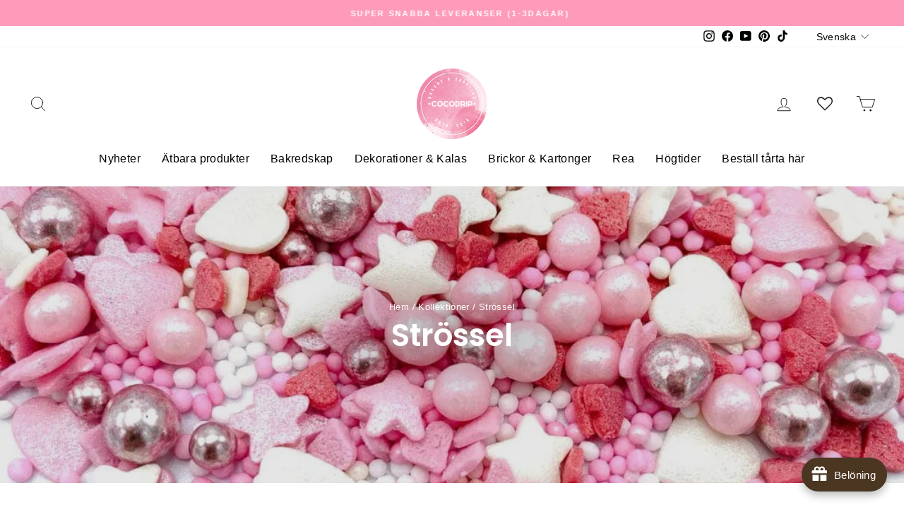

--- FILE ---
content_type: text/html; charset=utf-8
request_url: https://cocodrip.se/collections/strossel
body_size: 102651
content:
<!doctype html>
<html class="no-js" lang="sv" dir="ltr">
  <head>
 <script>
window.dataLayer = window.dataLayer || [];
function gtag(){dataLayer.push(arguments);}

if(localStorage.getItem('consentMode') === null) {
gtag('consent', 'default', {
'necessary_storage': 'granted',
'functionality_storage': 'denied',
'analytics_storage': 'denied',
'ad_storage': 'denied',
'ad_user_data': 'denied',
'ad_personalization': 'denied'
});
} else {
gtag('consent', 'default', JSON.parse(localStorage.getItem('consentMode')));
}
</script>   

    <!-- Google Tag Manager -->
    <script>
      (function(w,d,s,l,i){w[l]=w[l]||[];w[l].push({'gtm.start':
      new Date().getTime(),event:'gtm.js'});var f=d.getElementsByTagName(s)[0],
      j=d.createElement(s),dl=l!='dataLayer'?'&l='+l:'';j.async=true;j.src=
      'https://www.googletagmanager.com/gtm.js?id='+i+dl;f.parentNode.insertBefore(j,f);
      })(window,document,'script','dataLayer','GTM-NZ7NMQV');
    </script>
    <!-- End Google Tag Manager -->

  

    <meta charset="utf-8">
    <meta http-equiv="X-UA-Compatible" content="IE=edge,chrome=1">
    <meta name="viewport" content="width=device-width,initial-scale=1">
    <meta name="theme-color" content="#fe9bba"><link rel="canonical" href="https://cocodrip.se/collections/strossel"><link rel="preconnect" href="https://cdn.shopify.com" crossorigin>
    <link rel="preconnect" href="https://fonts.shopifycdn.com" crossorigin>
    <link rel="dns-prefetch" href="https://productreviews.shopifycdn.com">
    <link rel="dns-prefetch" href="https://ajax.googleapis.com">
    <link rel="dns-prefetch" href="https://maps.googleapis.com">
    <link rel="dns-prefetch" href="https://maps.gstatic.com"><link rel="shortcut icon" href="//cocodrip.se/cdn/shop/files/Pink_Watercolor_Bakery_Shop_Label_Sticker_b9e898b2-f763-4b3e-b563-6b059e6e37cb_32x32.png?v=1738911166" type="image/png"><title>Strössel
&ndash; Cocodrip - Tårta &amp; Baktillbehör
</title>
<meta name="description" content="Strössel – Färgglada Dekorationer för Ditt Bakverk Upptäck vårt stora utbud av strössel och dekorationer för att ge dina bakverk en färgglad och festlig touch. Från små glittriga pärlor till större, formade strössel, erbjuder vi produkter för varje bakbehov. Våra strössel är perfekta för att dekorera tårtor, cupcakes o"><meta property="og:site_name" content="Cocodrip - Tårta &amp; Baktillbehör">
  <meta property="og:url" content="https://cocodrip.se/collections/strossel">
  <meta property="og:title" content="Strössel">
  <meta property="og:type" content="website">
  <meta property="og:description" content="Strössel – Färgglada Dekorationer för Ditt Bakverk Upptäck vårt stora utbud av strössel och dekorationer för att ge dina bakverk en färgglad och festlig touch. Från små glittriga pärlor till större, formade strössel, erbjuder vi produkter för varje bakbehov. Våra strössel är perfekta för att dekorera tårtor, cupcakes o"><meta property="og:image" content="http://cocodrip.se/cdn/shop/collections/happy-sprinkles-cocodrip.jpg?v=1732293493">
    <meta property="og:image:secure_url" content="https://cocodrip.se/cdn/shop/collections/happy-sprinkles-cocodrip.jpg?v=1732293493">
    <meta property="og:image:width" content="1080">
    <meta property="og:image:height" content="1080"><meta name="twitter:site" content="@">
  <meta name="twitter:card" content="summary_large_image">
  <meta name="twitter:title" content="Strössel">
  <meta name="twitter:description" content="Strössel – Färgglada Dekorationer för Ditt Bakverk Upptäck vårt stora utbud av strössel och dekorationer för att ge dina bakverk en färgglad och festlig touch. Från små glittriga pärlor till större, formade strössel, erbjuder vi produkter för varje bakbehov. Våra strössel är perfekta för att dekorera tårtor, cupcakes o">
<style data-shopify>@font-face {
  font-family: Poppins;
  font-weight: 600;
  font-style: normal;
  font-display: swap;
  src: url("//cocodrip.se/cdn/fonts/poppins/poppins_n6.aa29d4918bc243723d56b59572e18228ed0786f6.woff2") format("woff2"),
       url("//cocodrip.se/cdn/fonts/poppins/poppins_n6.5f815d845fe073750885d5b7e619ee00e8111208.woff") format("woff");
}

  

  
  
  
</style><link href="//cocodrip.se/cdn/shop/t/18/assets/theme.css?v=121097269881735830741709662284" rel="stylesheet" type="text/css" media="all" />
<style data-shopify>:root {
    --typeHeaderPrimary: Poppins;
    --typeHeaderFallback: sans-serif;
    --typeHeaderSize: 30px;
    --typeHeaderWeight: 600;
    --typeHeaderLineHeight: 1;
    --typeHeaderSpacing: 0.0em;

    --typeBasePrimary:"system_ui";
    --typeBaseFallback:-apple-system, 'Segoe UI', Roboto, 'Helvetica Neue', 'Noto Sans', 'Liberation Sans', Arial, sans-serif, 'Apple Color Emoji', 'Segoe UI Emoji', 'Segoe UI Symbol', 'Noto Color Emoji';
    --typeBaseSize: 15px;
    --typeBaseWeight: 400;
    --typeBaseSpacing: 0.025em;
    --typeBaseLineHeight: 1.4;

    --typeCollectionTitle: 20px;

    --iconWeight: 2px;
    --iconLinecaps: round;

    
      --buttonRadius: 0px;
    

    --colorGridOverlayOpacity: 0.02;
  }

  .placeholder-content {
    background-image: linear-gradient(100deg, #ffffff 40%, #f7f7f7 63%, #ffffff 79%);
  }</style><script>
      document.documentElement.className = document.documentElement.className.replace('no-js', 'js');

      window.theme = window.theme || {};
      theme.routes = {
        home: "/",
        cart: "/cart.js",
        cartPage: "/cart",
        cartAdd: "/cart/add.js",
        cartChange: "/cart/change.js",
        search: "/search"
      };
      theme.strings = {
        soldOut: "Slutsåld",
        unavailable: "Inte tillgänglig",
        inStockLabel: "I lager, redo att skickas",
        oneStockLabel: "Lågt lager - [count] vara kvar",
        otherStockLabel: "Lågt lager - [count] artiklar kvar",
        willNotShipUntil: "Klar att skickas [date]",
        willBeInStockAfter: "Åter i lager [date]",
        waitingForStock: "Inventering på väg",
        savePrice: "Spara [saved_amount]",
        cartEmpty: "Din varukorg är för närvarande tom.",
        cartTermsConfirmation: "Du måste godkänna försäljningsvillkoren för att kunna checka ut",
        searchCollections: "",
        searchPages: "",
        searchArticles: "",
        productFrom: "från ",
      };
      theme.settings = {
        cartType: "drawer",
        isCustomerTemplate: false,
        moneyFormat: "{{amount_no_decimals}} kr",
        saveType: "percent",
        productImageSize: "natural",
        productImageCover: false,
        predictiveSearch: true,
        predictiveSearchType: "product,article,page,collection",
        predictiveSearchVendor: false,
        predictiveSearchPrice: true,
        quickView: false,
        themeName: 'Impulse',
        themeVersion: "7.1.0"
      };
    </script>

    <script>window.performance && window.performance.mark && window.performance.mark('shopify.content_for_header.start');</script><meta name="google-site-verification" content="KHF_meqghUG7nW54rGvby2JIRgU9OCdyRmSmgR9d4iY">
<meta name="facebook-domain-verification" content="u9bvnw5cc5tvggzr7wtzuaj4389h64">
<meta name="google-site-verification" content="8KoeIqVD4M84FOdjqqVm6XZATiwK73wDo2plvu8WEuU">
<meta id="shopify-digital-wallet" name="shopify-digital-wallet" content="/66580775166/digital_wallets/dialog">
<meta name="shopify-checkout-api-token" content="e688de3b86dd5e291925471fe0b32e16">
<link rel="alternate" type="application/atom+xml" title="Feed" href="/collections/strossel.atom" />
<link rel="next" href="/collections/strossel?page=2">
<link rel="alternate" hreflang="x-default" href="https://cocodrip.se/collections/strossel">
<link rel="alternate" hreflang="sv" href="https://cocodrip.se/collections/strossel">
<link rel="alternate" hreflang="en" href="https://cocodrip.se/en/collections/strossel">
<link rel="alternate" type="application/json+oembed" href="https://cocodrip.se/collections/strossel.oembed">
<script async="async" src="/checkouts/internal/preloads.js?locale=sv-SE"></script>
<script id="apple-pay-shop-capabilities" type="application/json">{"shopId":66580775166,"countryCode":"SE","currencyCode":"SEK","merchantCapabilities":["supports3DS"],"merchantId":"gid:\/\/shopify\/Shop\/66580775166","merchantName":"Cocodrip - Tårta \u0026 Baktillbehör","requiredBillingContactFields":["postalAddress","email","phone"],"requiredShippingContactFields":["postalAddress","email","phone"],"shippingType":"shipping","supportedNetworks":["visa","maestro","masterCard","amex"],"total":{"type":"pending","label":"Cocodrip - Tårta \u0026 Baktillbehör","amount":"1.00"},"shopifyPaymentsEnabled":true,"supportsSubscriptions":true}</script>
<script id="shopify-features" type="application/json">{"accessToken":"e688de3b86dd5e291925471fe0b32e16","betas":["rich-media-storefront-analytics"],"domain":"cocodrip.se","predictiveSearch":true,"shopId":66580775166,"locale":"sv"}</script>
<script>var Shopify = Shopify || {};
Shopify.shop = "cocodrip-swe.myshopify.com";
Shopify.locale = "sv";
Shopify.currency = {"active":"SEK","rate":"1.0"};
Shopify.country = "SE";
Shopify.theme = {"name":"Streamlined - Cocodrip","id":159769592153,"schema_name":"Impulse","schema_version":"7.1.0","theme_store_id":857,"role":"main"};
Shopify.theme.handle = "null";
Shopify.theme.style = {"id":null,"handle":null};
Shopify.cdnHost = "cocodrip.se/cdn";
Shopify.routes = Shopify.routes || {};
Shopify.routes.root = "/";</script>
<script type="module">!function(o){(o.Shopify=o.Shopify||{}).modules=!0}(window);</script>
<script>!function(o){function n(){var o=[];function n(){o.push(Array.prototype.slice.apply(arguments))}return n.q=o,n}var t=o.Shopify=o.Shopify||{};t.loadFeatures=n(),t.autoloadFeatures=n()}(window);</script>
<script id="shop-js-analytics" type="application/json">{"pageType":"collection"}</script>
<script defer="defer" async type="module" src="//cocodrip.se/cdn/shopifycloud/shop-js/modules/v2/client.init-shop-cart-sync_BQ29hUGy.sv.esm.js"></script>
<script defer="defer" async type="module" src="//cocodrip.se/cdn/shopifycloud/shop-js/modules/v2/chunk.common_DVZgvets.esm.js"></script>
<script defer="defer" async type="module" src="//cocodrip.se/cdn/shopifycloud/shop-js/modules/v2/chunk.modal_Dp9EJq-l.esm.js"></script>
<script type="module">
  await import("//cocodrip.se/cdn/shopifycloud/shop-js/modules/v2/client.init-shop-cart-sync_BQ29hUGy.sv.esm.js");
await import("//cocodrip.se/cdn/shopifycloud/shop-js/modules/v2/chunk.common_DVZgvets.esm.js");
await import("//cocodrip.se/cdn/shopifycloud/shop-js/modules/v2/chunk.modal_Dp9EJq-l.esm.js");

  window.Shopify.SignInWithShop?.initShopCartSync?.({"fedCMEnabled":true,"windoidEnabled":true});

</script>
<script>(function() {
  var isLoaded = false;
  function asyncLoad() {
    if (isLoaded) return;
    isLoaded = true;
    var urls = ["https:\/\/wishlisthero-assets.revampco.com\/store-front\/bundle2.js?shop=cocodrip-swe.myshopify.com","https:\/\/cdn.fera.ai\/js\/fera.placeholder.js?shop=cocodrip-swe.myshopify.com","https:\/\/cdn.nfcube.com\/instafeed-7b744ea6b1050b9d1b8e33160b24227d.js?shop=cocodrip-swe.myshopify.com","https:\/\/wishlisthero-assets.revampco.com\/store-front\/bundle2.js?shop=cocodrip-swe.myshopify.com","https:\/\/wishlisthero-assets.revampco.com\/store-front\/bundle2.js?shop=cocodrip-swe.myshopify.com","https:\/\/addrevenue.io\/track.js?shop=cocodrip-swe.myshopify.com"];
    for (var i = 0; i < urls.length; i++) {
      var s = document.createElement('script');
      s.type = 'text/javascript';
      s.async = true;
      s.src = urls[i];
      var x = document.getElementsByTagName('script')[0];
      x.parentNode.insertBefore(s, x);
    }
  };
  if(window.attachEvent) {
    window.attachEvent('onload', asyncLoad);
  } else {
    window.addEventListener('load', asyncLoad, false);
  }
})();</script>
<script id="__st">var __st={"a":66580775166,"offset":3600,"reqid":"ecc74218-24f3-4d8f-aae7-a3521e334681-1769152507","pageurl":"cocodrip.se\/collections\/strossel","u":"2ad530111433","p":"collection","rtyp":"collection","rid":403350520062};</script>
<script>window.ShopifyPaypalV4VisibilityTracking = true;</script>
<script id="captcha-bootstrap">!function(){'use strict';const t='contact',e='account',n='new_comment',o=[[t,t],['blogs',n],['comments',n],[t,'customer']],c=[[e,'customer_login'],[e,'guest_login'],[e,'recover_customer_password'],[e,'create_customer']],r=t=>t.map((([t,e])=>`form[action*='/${t}']:not([data-nocaptcha='true']) input[name='form_type'][value='${e}']`)).join(','),a=t=>()=>t?[...document.querySelectorAll(t)].map((t=>t.form)):[];function s(){const t=[...o],e=r(t);return a(e)}const i='password',u='form_key',d=['recaptcha-v3-token','g-recaptcha-response','h-captcha-response',i],f=()=>{try{return window.sessionStorage}catch{return}},m='__shopify_v',_=t=>t.elements[u];function p(t,e,n=!1){try{const o=window.sessionStorage,c=JSON.parse(o.getItem(e)),{data:r}=function(t){const{data:e,action:n}=t;return t[m]||n?{data:e,action:n}:{data:t,action:n}}(c);for(const[e,n]of Object.entries(r))t.elements[e]&&(t.elements[e].value=n);n&&o.removeItem(e)}catch(o){console.error('form repopulation failed',{error:o})}}const l='form_type',E='cptcha';function T(t){t.dataset[E]=!0}const w=window,h=w.document,L='Shopify',v='ce_forms',y='captcha';let A=!1;((t,e)=>{const n=(g='f06e6c50-85a8-45c8-87d0-21a2b65856fe',I='https://cdn.shopify.com/shopifycloud/storefront-forms-hcaptcha/ce_storefront_forms_captcha_hcaptcha.v1.5.2.iife.js',D={infoText:'Skyddas av hCaptcha',privacyText:'Integritet',termsText:'Villkor'},(t,e,n)=>{const o=w[L][v],c=o.bindForm;if(c)return c(t,g,e,D).then(n);var r;o.q.push([[t,g,e,D],n]),r=I,A||(h.body.append(Object.assign(h.createElement('script'),{id:'captcha-provider',async:!0,src:r})),A=!0)});var g,I,D;w[L]=w[L]||{},w[L][v]=w[L][v]||{},w[L][v].q=[],w[L][y]=w[L][y]||{},w[L][y].protect=function(t,e){n(t,void 0,e),T(t)},Object.freeze(w[L][y]),function(t,e,n,w,h,L){const[v,y,A,g]=function(t,e,n){const i=e?o:[],u=t?c:[],d=[...i,...u],f=r(d),m=r(i),_=r(d.filter((([t,e])=>n.includes(e))));return[a(f),a(m),a(_),s()]}(w,h,L),I=t=>{const e=t.target;return e instanceof HTMLFormElement?e:e&&e.form},D=t=>v().includes(t);t.addEventListener('submit',(t=>{const e=I(t);if(!e)return;const n=D(e)&&!e.dataset.hcaptchaBound&&!e.dataset.recaptchaBound,o=_(e),c=g().includes(e)&&(!o||!o.value);(n||c)&&t.preventDefault(),c&&!n&&(function(t){try{if(!f())return;!function(t){const e=f();if(!e)return;const n=_(t);if(!n)return;const o=n.value;o&&e.removeItem(o)}(t);const e=Array.from(Array(32),(()=>Math.random().toString(36)[2])).join('');!function(t,e){_(t)||t.append(Object.assign(document.createElement('input'),{type:'hidden',name:u})),t.elements[u].value=e}(t,e),function(t,e){const n=f();if(!n)return;const o=[...t.querySelectorAll(`input[type='${i}']`)].map((({name:t})=>t)),c=[...d,...o],r={};for(const[a,s]of new FormData(t).entries())c.includes(a)||(r[a]=s);n.setItem(e,JSON.stringify({[m]:1,action:t.action,data:r}))}(t,e)}catch(e){console.error('failed to persist form',e)}}(e),e.submit())}));const S=(t,e)=>{t&&!t.dataset[E]&&(n(t,e.some((e=>e===t))),T(t))};for(const o of['focusin','change'])t.addEventListener(o,(t=>{const e=I(t);D(e)&&S(e,y())}));const B=e.get('form_key'),M=e.get(l),P=B&&M;t.addEventListener('DOMContentLoaded',(()=>{const t=y();if(P)for(const e of t)e.elements[l].value===M&&p(e,B);[...new Set([...A(),...v().filter((t=>'true'===t.dataset.shopifyCaptcha))])].forEach((e=>S(e,t)))}))}(h,new URLSearchParams(w.location.search),n,t,e,['guest_login'])})(!0,!0)}();</script>
<script integrity="sha256-4kQ18oKyAcykRKYeNunJcIwy7WH5gtpwJnB7kiuLZ1E=" data-source-attribution="shopify.loadfeatures" defer="defer" src="//cocodrip.se/cdn/shopifycloud/storefront/assets/storefront/load_feature-a0a9edcb.js" crossorigin="anonymous"></script>
<script data-source-attribution="shopify.dynamic_checkout.dynamic.init">var Shopify=Shopify||{};Shopify.PaymentButton=Shopify.PaymentButton||{isStorefrontPortableWallets:!0,init:function(){window.Shopify.PaymentButton.init=function(){};var t=document.createElement("script");t.src="https://cocodrip.se/cdn/shopifycloud/portable-wallets/latest/portable-wallets.sv.js",t.type="module",document.head.appendChild(t)}};
</script>
<script data-source-attribution="shopify.dynamic_checkout.buyer_consent">
  function portableWalletsHideBuyerConsent(e){var t=document.getElementById("shopify-buyer-consent"),n=document.getElementById("shopify-subscription-policy-button");t&&n&&(t.classList.add("hidden"),t.setAttribute("aria-hidden","true"),n.removeEventListener("click",e))}function portableWalletsShowBuyerConsent(e){var t=document.getElementById("shopify-buyer-consent"),n=document.getElementById("shopify-subscription-policy-button");t&&n&&(t.classList.remove("hidden"),t.removeAttribute("aria-hidden"),n.addEventListener("click",e))}window.Shopify?.PaymentButton&&(window.Shopify.PaymentButton.hideBuyerConsent=portableWalletsHideBuyerConsent,window.Shopify.PaymentButton.showBuyerConsent=portableWalletsShowBuyerConsent);
</script>
<script data-source-attribution="shopify.dynamic_checkout.cart.bootstrap">document.addEventListener("DOMContentLoaded",(function(){function t(){return document.querySelector("shopify-accelerated-checkout-cart, shopify-accelerated-checkout")}if(t())Shopify.PaymentButton.init();else{new MutationObserver((function(e,n){t()&&(Shopify.PaymentButton.init(),n.disconnect())})).observe(document.body,{childList:!0,subtree:!0})}}));
</script>
<link id="shopify-accelerated-checkout-styles" rel="stylesheet" media="screen" href="https://cocodrip.se/cdn/shopifycloud/portable-wallets/latest/accelerated-checkout-backwards-compat.css" crossorigin="anonymous">
<style id="shopify-accelerated-checkout-cart">
        #shopify-buyer-consent {
  margin-top: 1em;
  display: inline-block;
  width: 100%;
}

#shopify-buyer-consent.hidden {
  display: none;
}

#shopify-subscription-policy-button {
  background: none;
  border: none;
  padding: 0;
  text-decoration: underline;
  font-size: inherit;
  cursor: pointer;
}

#shopify-subscription-policy-button::before {
  box-shadow: none;
}

      </style>

<script>window.performance && window.performance.mark && window.performance.mark('shopify.content_for_header.end');</script>

    <script src="//cocodrip.se/cdn/shop/t/18/assets/vendor-scripts-v11.js" defer="defer"></script><script src="//cocodrip.se/cdn/shop/t/18/assets/theme.js?v=102994851771275029651731947764" defer="defer"></script>
    
<!-- Font icon for header icons -->
<link href="https://wishlisthero-assets.revampco.com/safe-icons/css/wishlisthero-icons.css" rel="stylesheet"/>
<!-- Style for floating buttons and others -->
<style type="text/css">
@media screen and (max-width: 641px){
.Header__Icon+.Header__Icon {
margin-left: 10px;
}
}
@media screen and (min-width: 641px){
.Header__Icon+.Header__Icon.Wlh-Header__Icon {
margin-left: 20px;
}
.wishlist-hero-header-icon {
    margin-top:2px;
}
}
.wishlist-hero-header-icon {
    vertical-align: middle;
}
.wishlisthero-floating {
        position: absolute;  left: 5px !important; right: auto;
        bottom: 5px; 
        z-index: 4;
        border-radius: 100%;
    }
.wishlisthero-floating svg {
font-size:23px;
margin-top:1px;
}
    .wishlisthero-floating:hover {
        background-color: rgba(0, 0, 0, 0.05);
    }

    .wishlisthero-floating button {
        font-size: 20px !important;
        width: 40px !important;
        padding: 0.125em 0 0 !important;
    }

  
    .wlh-icon-heart-empty{
        opacity: 0.85;
    }

  @media screen and (max-width: 768px){
    .wlh-icon-heart-empty{
        opacity: 0.7;
    }
  }
  
.MuiTypography-body2 ,.MuiTypography-body1 ,.MuiTypography-caption ,.MuiTypography-button ,.MuiTypography-h1 ,.MuiTypography-h2 ,.MuiTypography-h3 ,.MuiTypography-h4 ,.MuiTypography-h5 ,.MuiTypography-h6 ,.MuiTypography-subtitle1 ,.MuiTypography-subtitle2 ,.MuiTypography-overline , MuiButton-root{
     font-family: inherit !important; /*Roboto, Helvetica, Arial, sans-serif;*/
}
.MuiTypography-h1 , .MuiTypography-h2 , .MuiTypography-h3 , .MuiTypography-h4 , .MuiTypography-h5 , .MuiTypography-h6 , .MuiButton-root, .MuiCardHeader-title a{
     font-family: Poppins, sans-serif !important;
}

    /****************************************************************************************/
    /* For some theme shared view need some spacing */
    /*
    #wishlist-hero-shared-list-view {
  margin-top: 15px;
  margin-bottom: 15px;
}
#wishlist-hero-shared-list-view h1 {
  padding-left: 5px;
}

#wishlisthero-product-page-button-container {
  padding-top: 15px;
}
*/
    /****************************************************************************************/

 //need some space between buttons 
#wishlisthero-product-page-button-container {
  margin-top: 10px !important;
}
    /* #wishlisthero-product-page-button-container button {
  padding-left: 1px !important;
} */
    /****************************************************************************************/
    /* Customize the indicator when wishlist has items AND the normal indicator not working */
span.wishlist-hero-items-count {
  position: absolute;
  top: 42%;
  right: 10%;
    border-radius: 100%;
}

@media screen and (max-width: 749px){
.wishlisthero-product-page-button-container{
width:100%
}
.wishlisthero-product-page-button-container button{
 margin-left:auto !important; margin-right: auto !important;
}
}
@media(max-width:760px){
   span.wishlist-hero-items-count {
     top: 28%;
   }
}
.MuiCardMedia-root{
padding-top:120% !important; 
}
</style> <script type='text/javascript'>try{
   window.WishListHero_setting = {"ButtonColor":"rgb(254, 155, 186)","IconColor":"rgba(255, 255, 255, 1)","IconType":"Heart","ButtonTextBeforeAdding":"SPARA SOM FAVORIT","ButtonTextAfterAdding":"ADDED TO WISHLIST","AnimationAfterAddition":"None","ButtonTextAddToCart":"Lägg till i varukorgen","ButtonTextOutOfStock":"Slut i lager ","ButtonTextAddAllToCart":"Lägg till all i varukorgen","ButtonTextRemoveAllToCart":"Ta bort allt","AddedProductNotificationText":"Produkten har lagts till på önskelistan","AddedProductToCartNotificationText":"Produkten har lagts till i varukorgen","ViewCartLinkText":"Visa varukorgen","SharePopup_TitleText":"Dela min önskelista","SharePopup_shareBtnText":"Dela","SharePopup_shareHederText":"Dela på sociala medier","SharePopup_shareCopyText":"Eller kopiera önskelista för att dela","SharePopup_shareCancelBtnText":"Avbryt","SharePopup_shareCopyBtnText":"Kopiera","SendEMailPopup_BtnText":"Skicka","SendEMailPopup_FromText":"Från Namn","SendEMailPopup_ToText":"Till e-post","SendEMailPopup_BodyText":"Body","SendEMailPopup_SendBtnText":"Skicka","SendEMailPopup_TitleText":"Skicka min önskelista via e-post","AddProductMessageText":"Är du säker på att du vill lägga alla varor i kundvagnen?","RemoveProductMessageText":"Är du säker på att du vill ta bort det här objektet från din önskelista?","RemoveAllProductMessageText":"Är du säker på att du vill ta bort alla objekt från din önskelista?","RemovedProductNotificationText":"Produkten har tagits bort från önskelistan","AddAllOutOfStockProductNotificationText":"Det uppstod ett problem att lägga till varor i kundvagnen, försök igen senare","RemovePopupOkText":"ok","RemovePopup_HeaderText":"Är du säker? ","ViewWishlistText":"Visa önskelista","EmptyWishlistText":"Det finns inga objekt i denna önskelista","BuyNowButtonText":"Köp Nu ","BuyNowButtonColor":"rgb(144, 86, 162)","BuyNowTextButtonColor":"rgb(255, 255, 255)","Wishlist_Title":"Min Önskelista","WishlistHeaderTitleAlignment":"Left","WishlistProductImageSize":"Normal","PriceColor":"rgba(0, 0, 0, 1)","HeaderFontSize":"30","PriceFontSize":"18","ProductNameFontSize":"16","LaunchPointType":"header_menu","DisplayWishlistAs":"seprate_page","DisplayButtonAs":"text_with_icon","PopupSize":"md","HideAddToCartButton":false,"NoRedirectAfterAddToCart":false,"DisableGuestCustomer":false,"LoginPopupContent":"Logga in för att spara din önskelista på flera enheter.","LoginPopupLoginBtnText":"Logga in","LoginPopupContentFontSize":"20","NotificationPopupPosition":"right","WishlistButtonTextColor":"rgba(255, 255, 255, 1)","EnableRemoveFromWishlistAfterAddButtonText":"TA BORT FRÅN ÖNSKELISTAN","_id":"63484d9dab57ed26c9f90317","EnableCollection":true,"EnableShare":true,"RemovePowerBy":false,"EnableFBPixel":false,"DisapleApp":false,"FloatPointPossition":"bottom_right","HeartStateToggle":true,"HeaderMenuItemsIndicator":true,"EnableRemoveFromWishlistAfterAdd":true,"DisablePopupNotification":true,"CollectionViewAddedToWishlistIconBackgroundColor":"","CollectionViewAddedToWishlistIconColor":"rgb(254, 155, 186)","CollectionViewIconBackgroundColor":"","CollectionViewIconColor":"rgba(218, 218, 218, 1)","CollectionViewIconPlacment":"Left","SendEMailPopup_SendNotificationText":"email sent successfully","SharePopup_shareCopiedText":"Copied","ThrdParty_Trans_active":false,"ShareViaEmailSubject":"Cocodrip önskelista från  ##wishlist_hero_share_email_customer_name##","Shop":"cocodrip-swe.myshopify.com","shop":"cocodrip-swe.myshopify.com","Status":"Active","Plan":"FREE"};  
  }catch(e){ console.error('Error loading config',e); } </script>
<script>window.wishlisthero_cartDotClasses=['cart-link__bubble',  'cart-link__bubble--visible' , 'is-visible'];</script>
<script>window.wishlisthero_buttonProdPageClasses=['btn','btn--full','btn--secondary'];</script>
<script>window.wishlisthero_buttonProdPageFontSize='auto';</script>

    <!-- CUSTOM CODE -->
    <link
      rel="stylesheet"
      href="https://cdnjs.cloudflare.com/ajax/libs/magnific-popup.js/1.1.0/magnific-popup.css"
      integrity="sha512-WEQNv9d3+sqyHjrqUZobDhFARZDko2wpWdfcpv44lsypsSuMO0kHGd3MQ8rrsBn/Qa39VojphdU6CMkpJUmDVw=="
      crossorigin="anonymous"
      referrerpolicy="no-referrer"
    >
    <script
      src="https://cdnjs.cloudflare.com/ajax/libs/jquery/3.6.1/jquery.min.js"
      integrity="sha512-aVKKRRi/Q/YV+4mjoKBsE4x3H+BkegoM/em46NNlCqNTmUYADjBbeNefNxYV7giUp0VxICtqdrbqU7iVaeZNXA=="
      crossorigin="anonymous"
      referrerpolicy="no-referrer"
    ></script>
    <script
      src="https://cdnjs.cloudflare.com/ajax/libs/magnific-popup.js/1.1.0/jquery.magnific-popup.min.js"
      integrity="sha512-IsNh5E3eYy3tr/JiX2Yx4vsCujtkhwl7SLqgnwLNgf04Hrt9BT9SXlLlZlWx+OK4ndzAoALhsMNcCmkggjZB1w=="
      crossorigin="anonymous"
      referrerpolicy="no-referrer"
    ></script>

    

    











 

    <script src="//cocodrip.se/cdn/shop/t/18/assets/bss-file-configdata.js?v=19453381437224918031709661380" type="text/javascript"></script><script>
              if (typeof BSS_PL == 'undefined') {
                  var BSS_PL = {};
              }
              
              var bssPlApiServer = "https://product-labels-pro.bsscommerce.com";
              BSS_PL.customerTags = 'null';
              BSS_PL.configData = configDatas;
              BSS_PL.storeId = 30527;
              BSS_PL.currentPlan = "false";
              BSS_PL.storeIdCustomOld = "10678";
              BSS_PL.storeIdOldWIthPriority = "12200";
              BSS_PL.apiServerProduction = "https://product-labels-pro.bsscommerce.com";
              
              </script>
          <style>
.homepage-slideshow .slick-slide .bss_pl_img {
    visibility: hidden !important;
}
</style><script>function fixBugForStores($, BSS_PL, parent, page, htmlLabel) { return false;}</script>
    <script>
            document.addEventListener("DOMContentLoaded", function() {
        setTimeout(() => {
          const element = document.querySelector('h1');
          if (element) {
            element.classList.add('delayed-survey');
          }
        }, 20000); // Delay of 20000 milliseconds
      });
    </script>
  <!-- BEGIN app block: shopify://apps/cbb-add-to-cart/blocks/app-embed-block/a337a7bb-287b-4555-be68-8840dc3d7881 --><script>
    window.codeblackbelt = window.codeblackbelt || {};
    window.codeblackbelt.shop = window.codeblackbelt.shop || 'cocodrip-swe.myshopify.com';
    </script><script src="//cdn.codeblackbelt.com/widgets/collections-add-to-cart/main.min.js?version=2026012308+0100" async></script>
<!-- END app block --><!-- BEGIN app block: shopify://apps/wishlist-hero/blocks/app-embed/a9a5079b-59e8-47cb-b659-ecf1c60b9b72 -->


<script type="text/javascript">
  
    window.wishlisthero_buttonProdPageClasses = [];
  
  
    window.wishlisthero_cartDotClasses = [];
  
</script>
<!-- BEGIN app snippet: extraStyles -->

<style>
  .wishlisthero-floating {
    position: absolute;
    top: 5px;
    z-index: 21;
    border-radius: 100%;
    width: fit-content;
    right: 5px;
    left: auto;
    &.wlh-left-btn {
      left: 5px !important;
      right: auto !important;
    }
    &.wlh-right-btn {
      right: 5px !important;
      left: auto !important;
    }
    
  }
  @media(min-width:1300px) {
    .product-item__link.product-item__image--margins .wishlisthero-floating, {
      
        left: 50% !important;
        margin-left: -295px;
      
    }
  }
  .MuiTypography-h1,.MuiTypography-h2,.MuiTypography-h3,.MuiTypography-h4,.MuiTypography-h5,.MuiTypography-h6,.MuiButton-root,.MuiCardHeader-title a {
    font-family: ,  !important;
  }
</style>






<!-- END app snippet -->
<!-- BEGIN app snippet: renderAssets -->

  <link rel="preload" href="https://cdn.shopify.com/extensions/019badc7-12fe-783e-9dfe-907190f91114/wishlist-hero-81/assets/default.css" as="style" onload="this.onload=null;this.rel='stylesheet'">
  <noscript><link href="//cdn.shopify.com/extensions/019badc7-12fe-783e-9dfe-907190f91114/wishlist-hero-81/assets/default.css" rel="stylesheet" type="text/css" media="all" /></noscript>
  <script defer src="https://cdn.shopify.com/extensions/019badc7-12fe-783e-9dfe-907190f91114/wishlist-hero-81/assets/default.js"></script>
<!-- END app snippet -->


<script type="text/javascript">
  try{
  
    var scr_bdl_path = "https://cdn.shopify.com/extensions/019badc7-12fe-783e-9dfe-907190f91114/wishlist-hero-81/assets/bundle2.js";
    window._wh_asset_path = scr_bdl_path.substring(0,scr_bdl_path.lastIndexOf("/")) + "/";
  

  }catch(e){ console.log(e)}
  try{

  
    window.WishListHero_setting = {"ButtonColor":"rgb(254, 155, 186)","IconColor":"rgba(255, 255, 255, 1)","IconType":"Heart","ButtonTextBeforeAdding":"SPARA SOM FAVORIT","ButtonTextAfterAdding":"ADDED TO WISHLIST","AnimationAfterAddition":"None","ButtonTextAddToCart":"Lägg till i varukorgen","ButtonTextOutOfStock":"Slut i lager ","ButtonTextAddAllToCart":"Lägg till all i varukorgen","ButtonTextRemoveAllToCart":"Ta bort allt","AddedProductNotificationText":"Produkten har lagts till på önskelistan","AddedProductToCartNotificationText":"Produkten har lagts till i varukorgen","ViewCartLinkText":"Visa varukorgen","SharePopup_TitleText":"Dela min önskelista","SharePopup_shareBtnText":"Dela","SharePopup_shareHederText":"Dela på sociala medier","SharePopup_shareCopyText":"Eller kopiera önskelista för att dela","SharePopup_shareCancelBtnText":"Avbryt","SharePopup_shareCopyBtnText":"Kopiera","SendEMailPopup_BtnText":"Skicka","SendEMailPopup_FromText":"Från Namn","SendEMailPopup_ToText":"Till e-post","SendEMailPopup_BodyText":"Body","SendEMailPopup_SendBtnText":"Skicka","SendEMailPopup_TitleText":"Skicka min önskelista via e-post","AddProductMessageText":"Är du säker på att du vill lägga alla varor i kundvagnen?","RemoveProductMessageText":"Är du säker på att du vill ta bort det här objektet från din önskelista?","RemoveAllProductMessageText":"Är du säker på att du vill ta bort alla objekt från din önskelista?","RemovedProductNotificationText":"Produkten har tagits bort från önskelistan","AddAllOutOfStockProductNotificationText":"Det uppstod ett problem att lägga till varor i kundvagnen, försök igen senare","RemovePopupOkText":"ok","RemovePopup_HeaderText":"Är du säker? ","ViewWishlistText":"Visa önskelista","EmptyWishlistText":"Det finns inga objekt i denna önskelista","BuyNowButtonText":"Köp Nu ","BuyNowButtonColor":"rgb(144, 86, 162)","BuyNowTextButtonColor":"rgb(255, 255, 255)","Wishlist_Title":"Min Önskelista","WishlistHeaderTitleAlignment":"Left","WishlistProductImageSize":"Normal","PriceColor":"rgba(0, 0, 0, 1)","HeaderFontSize":"30","PriceFontSize":"18","ProductNameFontSize":"16","LaunchPointType":"header_menu","DisplayWishlistAs":"seprate_page","DisplayButtonAs":"text_with_icon","PopupSize":"md","HideAddToCartButton":false,"NoRedirectAfterAddToCart":false,"DisableGuestCustomer":false,"LoginPopupContent":"Logga in för att spara din önskelista på flera enheter.","LoginPopupLoginBtnText":"Logga in","LoginPopupContentFontSize":"20","NotificationPopupPosition":"right","WishlistButtonTextColor":"rgba(255, 255, 255, 1)","EnableRemoveFromWishlistAfterAddButtonText":"TA BORT FRÅN ÖNSKELISTAN","_id":"63484d9dab57ed26c9f90317","EnableCollection":true,"EnableShare":true,"RemovePowerBy":false,"EnableFBPixel":false,"DisapleApp":false,"FloatPointPossition":"bottom_right","HeartStateToggle":true,"HeaderMenuItemsIndicator":true,"EnableRemoveFromWishlistAfterAdd":true,"DisablePopupNotification":true,"CollectionViewAddedToWishlistIconBackgroundColor":"","CollectionViewAddedToWishlistIconColor":"rgb(254, 155, 186)","CollectionViewIconBackgroundColor":"","CollectionViewIconColor":"rgba(218, 218, 218, 1)","CollectionViewIconPlacment":"Left","SendEMailPopup_SendNotificationText":"email sent successfully","SharePopup_shareCopiedText":"Copied","ThrdParty_Trans_active":false,"ShareViaEmailSubject":"Cocodrip önskelista från  ##wishlist_hero_share_email_customer_name##","Shop":"cocodrip-swe.myshopify.com","shop":"cocodrip-swe.myshopify.com","Status":"Active","Plan":"FREE"};
    if(typeof(window.WishListHero_setting_theme_override) != "undefined"){
                                                                                window.WishListHero_setting = {
                                                                                    ...window.WishListHero_setting,
                                                                                    ...window.WishListHero_setting_theme_override
                                                                                };
                                                                            }
                                                                            // Done

  

  }catch(e){ console.error('Error loading config',e); }
</script>


  <script src="https://cdn.shopify.com/extensions/019badc7-12fe-783e-9dfe-907190f91114/wishlist-hero-81/assets/bundle2.js" defer></script>



<script type="text/javascript">
  if (!window.__wishlistHeroArriveScriptLoaded) {
    window.__wishlistHeroArriveScriptLoaded = true;
    function wh_loadScript(scriptUrl) {
      const script = document.createElement('script'); script.src = scriptUrl;
      document.body.appendChild(script);
      return new Promise((res, rej) => { script.onload = function () { res(); }; script.onerror = function () { rej(); } });
    }
  }
  document.addEventListener("DOMContentLoaded", () => {
      wh_loadScript('https://cdn.shopify.com/extensions/019badc7-12fe-783e-9dfe-907190f91114/wishlist-hero-81/assets/arrive.min.js').then(function () {
          document.arrive('.wishlist-hero-custom-button', function (wishlistButton) {
              var ev = new
                  CustomEvent('wishlist-hero-add-to-custom-element', { detail: wishlistButton }); document.dispatchEvent(ev);
          });
      });
  });
</script>


<!-- BEGIN app snippet: TransArray -->
<script>
  window.WLH_reload_translations = function() {
    let _wlh_res = {};
    if (window.WishListHero_setting && window.WishListHero_setting['ThrdParty_Trans_active']) {

      
        

        window.WishListHero_setting["ButtonTextBeforeAdding"] = "";
        _wlh_res["ButtonTextBeforeAdding"] = "";
        

        window.WishListHero_setting["ButtonTextAfterAdding"] = "";
        _wlh_res["ButtonTextAfterAdding"] = "";
        

        window.WishListHero_setting["ButtonTextAddToCart"] = "";
        _wlh_res["ButtonTextAddToCart"] = "";
        

        window.WishListHero_setting["ButtonTextOutOfStock"] = "";
        _wlh_res["ButtonTextOutOfStock"] = "";
        

        window.WishListHero_setting["ButtonTextAddAllToCart"] = "";
        _wlh_res["ButtonTextAddAllToCart"] = "";
        

        window.WishListHero_setting["ButtonTextRemoveAllToCart"] = "";
        _wlh_res["ButtonTextRemoveAllToCart"] = "";
        

        window.WishListHero_setting["AddedProductNotificationText"] = "";
        _wlh_res["AddedProductNotificationText"] = "";
        

        window.WishListHero_setting["AddedProductToCartNotificationText"] = "";
        _wlh_res["AddedProductToCartNotificationText"] = "";
        

        window.WishListHero_setting["ViewCartLinkText"] = "";
        _wlh_res["ViewCartLinkText"] = "";
        

        window.WishListHero_setting["SharePopup_TitleText"] = "";
        _wlh_res["SharePopup_TitleText"] = "";
        

        window.WishListHero_setting["SharePopup_shareBtnText"] = "";
        _wlh_res["SharePopup_shareBtnText"] = "";
        

        window.WishListHero_setting["SharePopup_shareHederText"] = "";
        _wlh_res["SharePopup_shareHederText"] = "";
        

        window.WishListHero_setting["SharePopup_shareCopyText"] = "";
        _wlh_res["SharePopup_shareCopyText"] = "";
        

        window.WishListHero_setting["SharePopup_shareCancelBtnText"] = "";
        _wlh_res["SharePopup_shareCancelBtnText"] = "";
        

        window.WishListHero_setting["SharePopup_shareCopyBtnText"] = "";
        _wlh_res["SharePopup_shareCopyBtnText"] = "";
        

        window.WishListHero_setting["SendEMailPopup_BtnText"] = "";
        _wlh_res["SendEMailPopup_BtnText"] = "";
        

        window.WishListHero_setting["SendEMailPopup_FromText"] = "";
        _wlh_res["SendEMailPopup_FromText"] = "";
        

        window.WishListHero_setting["SendEMailPopup_ToText"] = "";
        _wlh_res["SendEMailPopup_ToText"] = "";
        

        window.WishListHero_setting["SendEMailPopup_BodyText"] = "";
        _wlh_res["SendEMailPopup_BodyText"] = "";
        

        window.WishListHero_setting["SendEMailPopup_SendBtnText"] = "";
        _wlh_res["SendEMailPopup_SendBtnText"] = "";
        

        window.WishListHero_setting["SendEMailPopup_SendNotificationText"] = "";
        _wlh_res["SendEMailPopup_SendNotificationText"] = "";
        

        window.WishListHero_setting["SendEMailPopup_TitleText"] = "";
        _wlh_res["SendEMailPopup_TitleText"] = "";
        

        window.WishListHero_setting["AddProductMessageText"] = "";
        _wlh_res["AddProductMessageText"] = "";
        

        window.WishListHero_setting["RemoveProductMessageText"] = "";
        _wlh_res["RemoveProductMessageText"] = "";
        

        window.WishListHero_setting["RemoveAllProductMessageText"] = "";
        _wlh_res["RemoveAllProductMessageText"] = "";
        

        window.WishListHero_setting["RemovedProductNotificationText"] = "";
        _wlh_res["RemovedProductNotificationText"] = "";
        

        window.WishListHero_setting["AddAllOutOfStockProductNotificationText"] = "";
        _wlh_res["AddAllOutOfStockProductNotificationText"] = "";
        

        window.WishListHero_setting["RemovePopupOkText"] = "";
        _wlh_res["RemovePopupOkText"] = "";
        

        window.WishListHero_setting["RemovePopup_HeaderText"] = "";
        _wlh_res["RemovePopup_HeaderText"] = "";
        

        window.WishListHero_setting["ViewWishlistText"] = "";
        _wlh_res["ViewWishlistText"] = "";
        

        window.WishListHero_setting["EmptyWishlistText"] = "";
        _wlh_res["EmptyWishlistText"] = "";
        

        window.WishListHero_setting["BuyNowButtonText"] = "";
        _wlh_res["BuyNowButtonText"] = "";
        

        window.WishListHero_setting["Wishlist_Title"] = "";
        _wlh_res["Wishlist_Title"] = "";
        

        window.WishListHero_setting["LoginPopupContent"] = "";
        _wlh_res["LoginPopupContent"] = "";
        

        window.WishListHero_setting["LoginPopupLoginBtnText"] = "";
        _wlh_res["LoginPopupLoginBtnText"] = "";
        

        window.WishListHero_setting["EnableRemoveFromWishlistAfterAddButtonText"] = "";
        _wlh_res["EnableRemoveFromWishlistAfterAddButtonText"] = "";
        

        window.WishListHero_setting["LowStockEmailSubject"] = "";
        _wlh_res["LowStockEmailSubject"] = "";
        

        window.WishListHero_setting["OnSaleEmailSubject"] = "";
        _wlh_res["OnSaleEmailSubject"] = "";
        

        window.WishListHero_setting["SharePopup_shareCopiedText"] = "";
        _wlh_res["SharePopup_shareCopiedText"] = "";
    }
    return _wlh_res;
  }
  window.WLH_reload_translations();
</script><!-- END app snippet -->
<style>

.wishlisthero-floating {
        position: absolute;
        bottom: 5px;
        top: unset !important;
}

.wishlisthero-floating:hover {
background-color: unset !important;
}

</style>
<!-- END app block --><!-- BEGIN app block: shopify://apps/tinycookie/blocks/cookie-embed/b65baef5-7248-4353-8fd9-b676240311dc --><script id="tiny-cookie-data" type="application/json">{"translations":{"language":"default","boxTitle":"Vi värdesätter din integritet","boxDescription":"Vi använder cookies för att förbättra din upplevelse, anpassa innehåll och annonser, samt för att analysera vår trafik. Dessa identifierare kan också komma att vidarebefordras till de sociala medier och annons- och analysföretag som vi samarbetar med.","acceptButtonText":"Godkänn alla","acceptRequiredButtonText":"Avvisa","preferencesButtonText":"Anpassa","privacyPolicy":"Privacy policy","termsConditions":"Terms & Conditions","preferencesTitle":"Du kontrollerar dina data","preferencesDisclaimerTitle":"Läs mer om de cookies vi använder och välj vilka som ska tillåtas.","preferencesDisclaimerDescription":"Vår webbplats använder cookies för att förbättra din surfupplevelse. Dessa cookies identifierar dig inte direkt utan anpassar ditt besök. Du kan hantera dina inställningar, även om blockering av vissa cookies kan påverka webbplatsens tjänster.","necessaryCookiesTitle":"Nödvändiga","necessaryCookiesDescription":"Dessa cookies är nödvändiga för att webbplatsen ska fungera korrekt, inklusive funktioner som att logga in och lägga till varor i kundvagnen.","functionalityCookiesTitle":"Personlig anpassning","functionalityCookiesDescription":"Dessa cookies lägger till extra funktioner och anpassning till vår webbplats. De ställs in av oss eller tredjepartsleverantörer. Att inte tillåta dessa kan påverka vissa tjänsters funktionalitet.","analyticsCookiesTitle":"Analysdata","analyticsCookiesDescription":"Dessa cookies spårar besökarnas trafik och källor, samlar in data för att förstå populära produkter och åtgärder.","marketingCookiesTitle":"Marknadsföring","marketingCookiesDescription":"Marknadsförings- och reklampartner ställer in dessa cookies för att skapa din intresseprofil för att visa relevanta annonser senare. Att inaktivera dem innebär inga riktade annonser baserat på dina intressen.","preferencesAcceptButtonText":"Godkänn alla","preferencesAcceptRequiredButtonText":"Avvisa","savePreferencesText":"Spara mina val","privacyPolicyUrl":"https://cocodrip.se/policies/privacy-policy","termsAndConditionsUrl":"https://cocodrip.se/policies/terms-of-service","badgeTitle":"Cookie settings"},"preferencesSettings":{"backgroundColor":"#ffffff","titleColor":"#000000","titleSize":18,"titleWeight":500,"titlePaddingTop":15,"titlePaddingRight":15,"titlePaddingBottom":15,"titlePaddingLeft":15,"preferencesContentPaddingTop":15,"preferencesContentPaddingRight":15,"preferencesContentPaddingBottom":25,"preferencesContentPaddingLeft":15,"infoTitleColor":"#000000","infoTitleSize":16,"infoTitleWeight":500,"infoDescriptionColor":"#000000","infoDescriptionSize":14,"infoDescriptionWeight":300,"infoPaddingTop":0,"infoPaddingRight":0,"infoPaddingBottom":15,"infoPaddingLeft":0,"categoryTitleColor":"#000000","categoryTitleSize":16,"categoryTitleWeight":500,"categoryTitlePaddingTop":10,"categoryTitlePaddingRight":15,"categoryTitlePaddingBottom":10,"categoryTitlePaddingLeft":15,"categoryContentColor":"#000000","categoryContentSize":14,"categoryContentWeight":300,"categoryContentPaddingTop":10,"categoryContentPaddingRight":15,"categoryContentPaddingBottom":10,"categoryContentPaddingLeft":15,"categoryBoxBorderColor":"#eeeeee","categoryBoxRadius":5,"buttonSize":14,"buttonWeight":500,"buttonPaddingTop":12,"buttonPaddingRight":16,"buttonPaddingBottom":12,"buttonPaddingLeft":16,"buttonBorderRadius":5,"buttonSpacing":10,"acceptButtonBackground":"#30363c","acceptButtonColor":"#ffffff","rejectButtonBackground":"#eaeff2","rejectButtonColor":"#000000","saveButtonBackground":"#eaeff2","saveButtonColor":"#000000"},"boxSettings":{"fontFamily":"inter","backgroundColor":"#ffffff","showBackdrop":0,"backdropOpacity":30,"titleColor":"#000000","titleSize":16,"titleWeight":500,"descriptionColor":"#000000","descriptionSize":14,"descriptionWeight":300,"contentPaddingTop":0,"contentPaddingRight":0,"contentPaddingBottom":20,"contentPaddingLeft":0,"buttonSize":14,"buttonWeight":500,"buttonPaddingTop":0,"buttonPaddingRight":0,"buttonPaddingBottom":0,"buttonPaddingLeft":0,"buttonBorderRadius":5,"buttonSpacing":10,"acceptButtonBackground":"#30363c","acceptButtonColor":"#ffffff","rejectButtonBackground":"#eaeff2","rejectButtonColor":"#000000","preferencesButtonBackground":"#eaeff2","preferencesButtonColor":"#000000","closeButtonColor":"#2d4156","legalBackground":"#eaeff2","legalColor":"#000000","legalSize":14,"legalWeight":400,"legalPaddingTop":10,"legalPaddingRight":15,"legalPaddingBottom":10,"legalPaddingLeft":15},"cookieCategories":{"functionality":"_gid,__cfduid","analytics":"_s,_shopify_d,_shopify_fs,_shopify_s,_shopify_sa_t,_shopify_sa_p,_shopify_y,_y,_shopify_evids,_ga,_gat,__atuvc,__atuvs,__utma,customer_auth_provider,customer_auth_session_created_at,_orig_referrer,_landing_page","marketing":"_gads,IDE,GPS,PREF,BizoID,_fbp,_fbc,__adroll,__adroll_v4,__adroll_fpc,__ar_v4,kla_id","required":"_ab,_secure_session_id,cart,cart_sig,cart_ts,cart_ver,cart_currency,checkout_token,Secure_customer_sig,storefront_digest,_shopify_m,_shopify_tm,_shopify_tw,_tracking_consent,tracked_start_checkout,identity_state,identity_customer_account_number,_customer_account_shop_sessions,_secure_account_session_id,_shopify_country,_storefront_u,_cmp_a,c,checkout,customer_account_locale,dynamic_checkout_shown_on_cart,hide_shopify_pay_for_checkout,shopify_pay,shopify_pay_redirect,shop_pay_accelerated,keep_alive,source_name,master_device_id,previous_step,discount_code,remember_me,checkout_session_lookup,checkout_prefill,checkout_queue_token,checkout_queue_checkout_token,checkout_worker_session,checkout_session_token,cookietest,order,identity-state,card_update_verification_id,customer_account_new_login,customer_account_preview,customer_payment_method,customer_shop_pay_agreement,pay_update_intent_id,localization,profile_preview_token,login_with_shop_finalize,preview_theme,shopify-editor-unconfirmed-settings,wpm-test-cookie"},"generalSettings":{"showAnalytics":1,"showMarketing":1,"showFunctionality":1,"boxDesign":"box","boxPosition":"bottom-left","showReject":1,"showPreferences":1,"categoriesChecked":1,"showPrivacyPolicy":1,"showTermsAndConditions":1,"privacyPolicyUrl":"https://cocodrip.se/policies/privacy-policy","termsAndConditionsUrl":"https://cocodrip.se/policies/terms-of-service","showCloseButton":0,"closeButtonBehaviour":"close_banner","gpcModeActive":0,"consentModeActive":1,"pixelModeActive":0,"removeCookies":0},"translatedLanguages":[],"registerConsent":true,"loadedGlobally":true,"geoLocation":{"europe":1,"usa":1,"usaStates":null,"brazil":1,"canada":1,"albertaBritishColumbia":1,"japan":1,"thailand":1,"switzerland":1},"badgeSettings":{"active":0,"position":"bottom_left","backgroundColor":"#FFFFFF","iconColor":"#FF974F","titleColor":"#000000","svgImage":"<svg width=\"35\" height=\"35\" viewBox=\"0 0 35 35\" fill=\"none\" xmlns=\"http://www.w3.org/2000/svg\"> <path d=\"M34.3019 16.1522C32.0507 15.3437 30.666 13.0527 30.84 11.2436C30.84 10.9461 30.6617 10.6697 30.4364 10.4745C30.2111 10.2802 29.8617 10.1962 29.5692 10.2432C26.1386 10.7465 22.9972 8.23671 22.6859 4.7087C22.6579 4.39028 22.4837 4.10385 22.2133 3.93261C21.944 3.7624 21.6085 3.72535 21.3111 3.8365C18.5303 4.85485 15.9028 3.01353 14.8544 0.614257C14.6581 0.165616 14.1715 -0.0817072 13.6918 0.0244546C5.79815 1.78586 0 9.4101 0 17.5001C0 27.112 7.88796 35 17.4999 35C27.1119 35 34.9999 27.112 34.9999 17.5001C34.9714 16.8893 34.9671 16.3905 34.3019 16.1522ZM7.1948 18.6026C6.62851 18.6026 6.16941 18.1435 6.16941 17.5772C6.16941 17.0108 6.62851 16.5518 7.1948 16.5518C7.76109 16.5518 8.22019 17.0108 8.22019 17.5772C8.22019 18.1435 7.76102 18.6026 7.1948 18.6026ZM11.3476 26.7285C9.65135 26.7285 8.27146 25.3486 8.27146 23.6524C8.27146 21.9561 9.65135 20.5762 11.3476 20.5762C13.0439 20.5762 14.4238 21.9561 14.4238 23.6524C14.4238 25.3486 13.0439 26.7285 11.3476 26.7285ZM12.373 14.4239C11.2425 14.4239 10.3222 13.5036 10.3222 12.3731C10.3222 11.2426 11.2425 10.3223 12.373 10.3223C13.5035 10.3223 14.4238 11.2426 14.4238 12.3731C14.4238 13.5036 13.5035 14.4239 12.373 14.4239ZM20.5761 28.7793C19.4456 28.7793 18.5253 27.8591 18.5253 26.7285C18.5253 25.598 19.4456 24.6778 20.5761 24.6778C21.7066 24.6778 22.6269 25.598 22.6269 26.7285C22.6269 27.8591 21.7066 28.7793 20.5761 28.7793ZM21.6015 20.5762C19.9052 20.5762 18.5253 19.1963 18.5253 17.5001C18.5253 15.8038 19.9052 14.4239 21.6015 14.4239C23.2978 14.4239 24.6776 15.8038 24.6776 17.5001C24.6776 19.1963 23.2978 20.5762 21.6015 20.5762ZM27.7025 22.7042C27.1363 22.7042 26.6772 22.2451 26.6772 21.6788C26.6772 21.1124 27.1363 20.6534 27.7025 20.6534C28.2688 20.6534 28.7279 21.1124 28.7279 21.6788C28.7279 22.2451 28.2688 22.7042 27.7025 22.7042Z\" fill=\"#FF974F\"/> </svg>","openType":"preferences","cornerPadding":15}}</script>
<style>
    

    

    
</style>


<!-- END app block --><!-- BEGIN app block: shopify://apps/uploadly-file-upload/blocks/app-embed/d91e9a53-de3d-49df-b7a1-ac8a15b213e5 -->

<div data-ph-meta="{&quot;buy_button&quot;:false,&quot;field_655ca0c5d5037a4cd254e6d4&quot;:{&quot;status&quot;:true,&quot;position&quot;:1,&quot;data&quot;:{&quot;fieldname&quot;:&quot;Din bild rund&quot;,&quot;directUpload&quot;:false,&quot;atcTitle&quot;:&quot;&quot;,&quot;uploadButtonText&quot;:&quot;Ladda upp din bild&quot;,&quot;uploadButtonText2&quot;:&quot;Ändra bild&quot;,&quot;dialogInstructionOne&quot;:&quot;Välj en bild från listan för att beskära eller förbättra den.&quot;,&quot;dialogInstructionTwo&quot;:&quot;Välj en bild från listan för att beskära eller förbättra den.&quot;,&quot;dialogInstructionThree&quot;:&quot;Om du har problem med att ladda upp klickar du på ⋮ uppe till höger och sedan på \&quot;Öppna i Chrome\&quot;&quot;,&quot;buttonTextSize&quot;:&quot;14&quot;,&quot;buttonFontSize&quot;:&quot;17&quot;,&quot;fontStyle&quot;:&quot;Theme Font&quot;,&quot;introTitleColor&quot;:&quot;#000&quot;,&quot;buttonCol&quot;:&quot;#fff&quot;,&quot;buttonBg&quot;:&quot;#FE9BBA&quot;,&quot;buttonTopBottomPadding&quot;:&quot;12&quot;,&quot;buttonLeftRightPadding&quot;:&quot;10&quot;,&quot;buttonBorderRadius&quot;:&quot;0&quot;,&quot;buttonWidth&quot;:&quot;Full&quot;,&quot;buttonDialogLang&quot;:&quot;Swedish&quot;,&quot;dialogLanguage&quot;:&quot;sv&quot;,&quot;opt1&quot;:true,&quot;op2&quot;:false,&quot;maximumFiles&quot;:3,&quot;minimumfiles&quot;:0,&quot;opt3&quot;:false,&quot;fopt1&quot;:false,&quot;fopt2&quot;:false,&quot;fopt3&quot;:true,&quot;pdf&quot;:false,&quot;word&quot;:false,&quot;customFile&quot;:false,&quot;fileTypes&quot;:[],&quot;buttonStatus&quot;:&quot;Enable&quot;,&quot;textFieldName&quot;:&quot;Text på bild? (frivilligt):&quot;,&quot;fieldHelpText&quot;:&quot;Vi försöker lägga till texten på ett passande sätt.&quot;,&quot;textFieldMaxLength&quot;:&quot;Yes&quot;,&quot;textFieldMaxChars&quot;:&quot;25&quot;,&quot;textFieldRequired&quot;:&quot;No&quot;,&quot;textFieldRequiredMessage&quot;:&quot;Please enter a text!&quot;,&quot;textFieldrequiredMessageButtonText&quot;:&quot;OK&quot;,&quot;fileSizeRestriction&quot;:false,&quot;fileSizeRestrictionType&quot;:&quot;minimumFileRestriction&quot;,&quot;fileSizeMinimumRestriction&quot;:&quot;2&quot;,&quot;fileSizeMaximumRestriction&quot;:&quot;4&quot;,&quot;fileSizeMinMaxMinimum&quot;:&quot;2&quot;,&quot;fileSizeMinMaxMaximum&quot;:&quot;4&quot;,&quot;no&quot;:false,&quot;yes&quot;:true,&quot;fileRequiredMessage&quot;:&quot;Ladda upp en fil!&quot;,&quot;fileRequiredMessageButtonText&quot;:&quot;OK&quot;,&quot;allowCropping&quot;:true,&quot;croppingType&quot;:&quot;circle&quot;,&quot;croppingAspectRatio&quot;:&quot;3:2&quot;,&quot;allowEditing&quot;:true,&quot;editingType&quot;:&quot;required&quot;,&quot;buttonStatus2&quot;:&quot;Disable&quot;,&quot;imageWidth&quot;:&quot;1800&quot;,&quot;imageHeight&quot;:&quot;1200&quot;,&quot;selectedUploadSources&quot;:&quot;file camera url facebook instagram gdrive gphotos dropbox nft evernote flickr onedrive box vk huddle&quot;,&quot;productCondition&quot;:{&quot;condition&quot;:&quot;&quot;,&quot;products&quot;:[&quot;Egen Tårtbild ätbar Rund&quot;],&quot;productIds&quot;:[&quot;gid:\/\/shopify\/Product\/8582247809369&quot;],&quot;collection&quot;:[],&quot;collectionIds&quot;:[],&quot;prodOpt&quot;:&quot;&quot;,&quot;prodTitleEqual&quot;:[],&quot;prodTitleContains&quot;:[],&quot;collOpt&quot;:&quot;&quot;,&quot;collectionTitleEqual&quot;:[],&quot;collectionTitleContains&quot;:[]},&quot;allVariants&quot;:true,&quot;anyConditionVariant&quot;:false,&quot;allConditionVariant&quot;:false,&quot;noneConditionVariant&quot;:false,&quot;allVariantValues&quot;:[],&quot;anyConditionCheck&quot;:false,&quot;allConditionCheck&quot;:false,&quot;showAllFields&quot;:false,&quot;thisProduct&quot;:true,&quot;thisCollection&quot;:false,&quot;ucCustomTransalations&quot;:{&quot;uploading&quot;:&quot;Uploading... Please wait.&quot;,&quot;loadingInfo&quot;:&quot;Loading info...&quot;,&quot;errors_default&quot;:&quot;Error&quot;,&quot;error_invalid_filetype&quot;:&quot;Invalid file type&quot;,&quot;errors_baddata&quot;:&quot;Incorrect value&quot;,&quot;errors_size&quot;:&quot;File too big&quot;,&quot;errors_upload&quot;:&quot;Can&#39;t upload&quot;,&quot;errors_user&quot;:&quot;Upload canceled&quot;,&quot;errors_info&quot;:&quot;Can&#39;t load info&quot;,&quot;errors_image&quot;:&quot;Only images allowed&quot;,&quot;draghere&quot;:&quot;Drop a file here&quot;,&quot;one&quot;:&quot;1 file&quot;,&quot;file_other&quot;:&quot;1 files&quot;,&quot;buttons_cancel&quot;:&quot;Cancel&quot;,&quot;buttons_remove&quot;:&quot;Remove&quot;,&quot;buttons_choose_files_one&quot;:&quot;Choose a file&quot;,&quot;buttons_choose_files_other&quot;:&quot;Choose files&quot;,&quot;buttons_choose_images_one&quot;:&quot;Choose an image&quot;,&quot;buttons_choose_images_other&quot;:&quot;Choose images&quot;,&quot;dialog_close&quot;:&quot;Close&quot;,&quot;dialog_done&quot;:&quot;Done&quot;,&quot;dialog_showFiles&quot;:&quot;Show files&quot;,&quot;dialog_tabs_names_preview&quot;:&quot;Preview&quot;,&quot;dialog_tabs_names_file&quot;:&quot;Local Files&quot;,&quot;dialog_tabs_names_url&quot;:&quot;Direct Link&quot;,&quot;dialog_tabs_names_file_drag&quot;:&quot;drag \u0026 drop\u003cbr\u003eany files&quot;,&quot;dialog_tabs_names_file_or&quot;:&quot;or&quot;,&quot;dialog_tabs_names_file_also&quot;:&quot;or choose from&quot;,&quot;dialog_tabs_names_file_button&quot;:&quot;Choose a local file&quot;,&quot;dialog_tabs_names_url_title&quot;:&quot;Files from the Web&quot;,&quot;dialog_tabs_names_url_line2&quot;:&quot;Provide the link.&quot;,&quot;dialog_tabs_names_url_input&quot;:&quot;Paste your link here...&quot;,&quot;dialog_tabs_names_url_button&quot;:&quot;Upload&quot;,&quot;dialog_tabs_names_camera_title&quot;:&quot;File from web camera&quot;,&quot;dialog_tabs_names_camera_capture&quot;:&quot;Take a photo&quot;,&quot;dialog_tabs_names_camera_mirror&quot;:&quot;Mirror&quot;,&quot;dialog_tabs_names_camera_startRecord&quot;:&quot;Record a video&quot;,&quot;dialog_tabs_names_camera_stopRecord&quot;:&quot;Stop&quot;,&quot;dialog_tabs_names_camera_retry&quot;:&quot;Request permissions again&quot;,&quot;dialog_tabs_names_camera_pleaseAllow_title&quot;:&quot;Please allow access to your camera&quot;,&quot;dialog_tabs_names_camera_pleaseAllow_text&quot;:&quot;You have been prompted to allow camera access from this site.\u003cbr\u003eIn order to take pictures with your camera you must approve this request.&quot;,&quot;notFound_title&quot;:&quot;No camera detected&quot;,&quot;notFound_text&quot;:&quot;Looks like you have no camera connected to this device.&quot;,&quot;dialog_tabs_names_preview_back&quot;:&quot;Back&quot;,&quot;dialog_tabs_names_preview_done&quot;:&quot;Add&quot;,&quot;dialog_tabs_names_preview_unknown_done&quot;:&quot;Skip preview and accept&quot;,&quot;dialog_tabs_names_preview_regular_title&quot;:&quot;Add this file?&quot;,&quot;dialog_tabs_names_preview_regular_line1&quot;:&quot;You are about to add the file above.&quot;,&quot;dialog_tabs_names_preview_regular_line2&quot;:&quot;Please confirm.&quot;,&quot;dialog_tabs_names_preview_image_title&quot;:&quot;Add this image?&quot;,&quot;dialog_tabs_names_preview_crop_title&quot;:&quot;Crop and add this image&quot;,&quot;dialog_tabs_names_preview_crop_free&quot;:&quot;free&quot;,&quot;dialog_tabs_names_preview_video_title&quot;:&quot;Add this video?&quot;,&quot;dialog_tabs_names_preview_error_default_title&quot;:&quot;Oops!&quot;,&quot;dialog_tabs_names_preview_error_default_text&quot;:&quot;Something went wrong during the upload.&quot;,&quot;dialog_tabs_names_preview_error_default_back&quot;:&quot;Please try again&quot;,&quot;dialog_tabs_names_preview_error_loadImage_text&quot;:&quot;Can&#39;t load image&quot;,&quot;dialog_tabs_names_preview_multiple_question&quot;:&quot;Add files?&quot;,&quot;dialog_tabs_names_preview_multiple_tooManyFiles&quot;:&quot;You&#39;ve chosen too many files. max is maximum.&quot;,&quot;dialog_tabs_names_preview_multiple_title&quot;:&quot;You&#39;ve chosen files.&quot;,&quot;dialog_tabs_names_preview_multiple_tooFewFiles&quot;:&quot;You&#39;ve chosen files. At least min required.&quot;,&quot;dialog_tabs_names_preview_multiple_clear&quot;:&quot;Remove all&quot;,&quot;effects_captions_blur&quot;:&quot;Blur&quot;,&quot;effects_captions_crop&quot;:&quot;Crop&quot;,&quot;effects_captions_enhance&quot;:&quot;Enhance&quot;,&quot;effects_captions_flip&quot;:&quot;Flip&quot;,&quot;effects_captions_grayscale&quot;:&quot;Grayscale&quot;,&quot;effects_captions_invert&quot;:&quot;Invert&quot;,&quot;effects_captions_mirror&quot;:&quot;Mirror&quot;,&quot;effects_captions_rotate&quot;:&quot;Rotate&quot;,&quot;effects_captions_sharp&quot;:&quot;Sharpen&quot;,&quot;effects_apply_button&quot;:&quot;Apply&quot;},&quot;fileRequiredButton&quot;:&quot;&quot;,&quot;previewStyle&quot;:&quot;tile_preview&quot;,&quot;customStyling&quot;:{&quot;container&quot;:&quot;&quot;,&quot;heading&quot;:&quot;display: none;&quot;,&quot;button&quot;:&quot;&quot;},&quot;targetingType&quot;:&quot;beginner&quot;,&quot;thisProductVariants&quot;:false,&quot;selectedProducts&quot;:[{&quot;id&quot;:&quot;gid:\/\/shopify\/Product\/8582247809369&quot;,&quot;title&quot;:&quot;Egen Tårtbild ätbar Rund&quot;}],&quot;fileExtensions&quot;:[],&quot;translations&quot;:[]}},&quot;field_6565b2a8862312cbdc846737&quot;:{&quot;status&quot;:true,&quot;position&quot;:2,&quot;data&quot;:{&quot;fieldname&quot;:&quot;Din bild fyrkantig&quot;,&quot;directUpload&quot;:false,&quot;atcTitle&quot;:&quot;&quot;,&quot;uploadButtonText&quot;:&quot;Ladda upp din bild&quot;,&quot;uploadButtonText2&quot;:&quot;Ändra bild&quot;,&quot;dialogInstructionOne&quot;:&quot;Välj en bild från listan för att beskära eller förbättra den.&quot;,&quot;dialogInstructionTwo&quot;:&quot;Välj en bild från listan för att beskära eller förbättra den.&quot;,&quot;dialogInstructionThree&quot;:&quot;Om du har problem med att ladda upp klickar du på ⋮ uppe till höger och sedan på \&quot;Öppna i Chrome\&quot;&quot;,&quot;buttonTextSize&quot;:&quot;14&quot;,&quot;buttonFontSize&quot;:&quot;17&quot;,&quot;fontStyle&quot;:&quot;Theme Font&quot;,&quot;introTitleColor&quot;:&quot;#000&quot;,&quot;buttonCol&quot;:&quot;#fff&quot;,&quot;buttonBg&quot;:&quot;#FE9BBA&quot;,&quot;buttonTopBottomPadding&quot;:&quot;12&quot;,&quot;buttonLeftRightPadding&quot;:&quot;10&quot;,&quot;buttonBorderRadius&quot;:&quot;0&quot;,&quot;buttonWidth&quot;:&quot;Full&quot;,&quot;buttonDialogLang&quot;:&quot;Swedish&quot;,&quot;dialogLanguage&quot;:&quot;sv&quot;,&quot;opt1&quot;:true,&quot;op2&quot;:false,&quot;maximumFiles&quot;:3,&quot;minimumfiles&quot;:0,&quot;opt3&quot;:false,&quot;fopt1&quot;:false,&quot;fopt2&quot;:false,&quot;fopt3&quot;:true,&quot;pdf&quot;:false,&quot;word&quot;:false,&quot;customFile&quot;:false,&quot;fileTypes&quot;:[],&quot;buttonStatus&quot;:&quot;Enable&quot;,&quot;textFieldName&quot;:&quot;Text på bild? (frivilligt):&quot;,&quot;fieldHelpText&quot;:&quot;Vi försöker lägga till texten på ett passande sätt.&quot;,&quot;textFieldMaxLength&quot;:&quot;Yes&quot;,&quot;textFieldMaxChars&quot;:&quot;25&quot;,&quot;textFieldRequired&quot;:&quot;No&quot;,&quot;textFieldRequiredMessage&quot;:&quot;Please enter a text!&quot;,&quot;textFieldrequiredMessageButtonText&quot;:&quot;OK&quot;,&quot;fileSizeRestriction&quot;:false,&quot;fileSizeRestrictionType&quot;:&quot;minimumFileRestriction&quot;,&quot;fileSizeMinimumRestriction&quot;:&quot;2&quot;,&quot;fileSizeMaximumRestriction&quot;:&quot;4&quot;,&quot;fileSizeMinMaxMinimum&quot;:&quot;2&quot;,&quot;fileSizeMinMaxMaximum&quot;:&quot;4&quot;,&quot;no&quot;:false,&quot;yes&quot;:true,&quot;fileRequiredMessage&quot;:&quot;Ladda upp en fil!&quot;,&quot;fileRequiredMessageButtonText&quot;:&quot;OK&quot;,&quot;allowCropping&quot;:true,&quot;croppingType&quot;:&quot;aspect_ratio&quot;,&quot;croppingAspectRatio&quot;:&quot;4:4&quot;,&quot;allowEditing&quot;:true,&quot;editingType&quot;:&quot;required&quot;,&quot;buttonStatus2&quot;:&quot;Disable&quot;,&quot;imageWidth&quot;:&quot;1800&quot;,&quot;imageHeight&quot;:&quot;1200&quot;,&quot;selectedUploadSources&quot;:&quot;file camera url facebook instagram gdrive gphotos dropbox nft evernote flickr onedrive box vk huddle&quot;,&quot;productCondition&quot;:{&quot;condition&quot;:&quot;&quot;,&quot;products&quot;:[&quot;Egen Tårtbild ätbar Fyrkantig&quot;],&quot;productIds&quot;:[&quot;gid:\/\/shopify\/Product\/8592400482649&quot;],&quot;collection&quot;:[],&quot;collectionIds&quot;:[],&quot;prodOpt&quot;:&quot;&quot;,&quot;prodTitleEqual&quot;:[],&quot;prodTitleContains&quot;:[],&quot;collOpt&quot;:&quot;&quot;,&quot;collectionTitleEqual&quot;:[],&quot;collectionTitleContains&quot;:[]},&quot;allVariants&quot;:true,&quot;anyConditionVariant&quot;:false,&quot;allConditionVariant&quot;:false,&quot;noneConditionVariant&quot;:false,&quot;allVariantValues&quot;:[],&quot;anyConditionCheck&quot;:false,&quot;allConditionCheck&quot;:false,&quot;showAllFields&quot;:false,&quot;thisProduct&quot;:true,&quot;thisCollection&quot;:false,&quot;ucCustomTransalations&quot;:{&quot;uploading&quot;:&quot;Uploading... Please wait.&quot;,&quot;loadingInfo&quot;:&quot;Loading info...&quot;,&quot;errors_default&quot;:&quot;Error&quot;,&quot;error_invalid_filetype&quot;:&quot;Invalid file type&quot;,&quot;errors_baddata&quot;:&quot;Incorrect value&quot;,&quot;errors_size&quot;:&quot;File too big&quot;,&quot;errors_upload&quot;:&quot;Can&#39;t upload&quot;,&quot;errors_user&quot;:&quot;Upload canceled&quot;,&quot;errors_info&quot;:&quot;Can&#39;t load info&quot;,&quot;errors_image&quot;:&quot;Only images allowed&quot;,&quot;draghere&quot;:&quot;Drop a file here&quot;,&quot;one&quot;:&quot;1 file&quot;,&quot;file_other&quot;:&quot;1 files&quot;,&quot;buttons_cancel&quot;:&quot;Cancel&quot;,&quot;buttons_remove&quot;:&quot;Remove&quot;,&quot;buttons_choose_files_one&quot;:&quot;Choose a file&quot;,&quot;buttons_choose_files_other&quot;:&quot;Choose files&quot;,&quot;buttons_choose_images_one&quot;:&quot;Choose an image&quot;,&quot;buttons_choose_images_other&quot;:&quot;Choose images&quot;,&quot;dialog_close&quot;:&quot;Close&quot;,&quot;dialog_done&quot;:&quot;Done&quot;,&quot;dialog_showFiles&quot;:&quot;Show files&quot;,&quot;dialog_tabs_names_preview&quot;:&quot;Preview&quot;,&quot;dialog_tabs_names_file&quot;:&quot;Local Files&quot;,&quot;dialog_tabs_names_url&quot;:&quot;Direct Link&quot;,&quot;dialog_tabs_names_file_drag&quot;:&quot;drag \u0026 drop\u003cbr\u003eany files&quot;,&quot;dialog_tabs_names_file_or&quot;:&quot;or&quot;,&quot;dialog_tabs_names_file_also&quot;:&quot;or choose from&quot;,&quot;dialog_tabs_names_file_button&quot;:&quot;Choose a local file&quot;,&quot;dialog_tabs_names_url_title&quot;:&quot;Files from the Web&quot;,&quot;dialog_tabs_names_url_line2&quot;:&quot;Provide the link.&quot;,&quot;dialog_tabs_names_url_input&quot;:&quot;Paste your link here...&quot;,&quot;dialog_tabs_names_url_button&quot;:&quot;Upload&quot;,&quot;dialog_tabs_names_camera_title&quot;:&quot;File from web camera&quot;,&quot;dialog_tabs_names_camera_capture&quot;:&quot;Take a photo&quot;,&quot;dialog_tabs_names_camera_mirror&quot;:&quot;Mirror&quot;,&quot;dialog_tabs_names_camera_startRecord&quot;:&quot;Record a video&quot;,&quot;dialog_tabs_names_camera_stopRecord&quot;:&quot;Stop&quot;,&quot;dialog_tabs_names_camera_retry&quot;:&quot;Request permissions again&quot;,&quot;dialog_tabs_names_camera_pleaseAllow_title&quot;:&quot;Please allow access to your camera&quot;,&quot;dialog_tabs_names_camera_pleaseAllow_text&quot;:&quot;You have been prompted to allow camera access from this site.\u003cbr\u003eIn order to take pictures with your camera you must approve this request.&quot;,&quot;notFound_title&quot;:&quot;No camera detected&quot;,&quot;notFound_text&quot;:&quot;Looks like you have no camera connected to this device.&quot;,&quot;dialog_tabs_names_preview_back&quot;:&quot;Back&quot;,&quot;dialog_tabs_names_preview_done&quot;:&quot;Add&quot;,&quot;dialog_tabs_names_preview_unknown_done&quot;:&quot;Skip preview and accept&quot;,&quot;dialog_tabs_names_preview_regular_title&quot;:&quot;Add this file?&quot;,&quot;dialog_tabs_names_preview_regular_line1&quot;:&quot;You are about to add the file above.&quot;,&quot;dialog_tabs_names_preview_regular_line2&quot;:&quot;Please confirm.&quot;,&quot;dialog_tabs_names_preview_image_title&quot;:&quot;Add this image?&quot;,&quot;dialog_tabs_names_preview_crop_title&quot;:&quot;Crop and add this image&quot;,&quot;dialog_tabs_names_preview_crop_free&quot;:&quot;free&quot;,&quot;dialog_tabs_names_preview_video_title&quot;:&quot;Add this video?&quot;,&quot;dialog_tabs_names_preview_error_default_title&quot;:&quot;Oops!&quot;,&quot;dialog_tabs_names_preview_error_default_text&quot;:&quot;Something went wrong during the upload.&quot;,&quot;dialog_tabs_names_preview_error_default_back&quot;:&quot;Please try again&quot;,&quot;dialog_tabs_names_preview_error_loadImage_text&quot;:&quot;Can&#39;t load image&quot;,&quot;dialog_tabs_names_preview_multiple_question&quot;:&quot;Add files?&quot;,&quot;dialog_tabs_names_preview_multiple_tooManyFiles&quot;:&quot;You&#39;ve chosen too many files. max is maximum.&quot;,&quot;dialog_tabs_names_preview_multiple_title&quot;:&quot;You&#39;ve chosen files.&quot;,&quot;dialog_tabs_names_preview_multiple_tooFewFiles&quot;:&quot;You&#39;ve chosen files. At least min required.&quot;,&quot;dialog_tabs_names_preview_multiple_clear&quot;:&quot;Remove all&quot;,&quot;effects_captions_blur&quot;:&quot;Blur&quot;,&quot;effects_captions_crop&quot;:&quot;Crop&quot;,&quot;effects_captions_enhance&quot;:&quot;Enhance&quot;,&quot;effects_captions_flip&quot;:&quot;Flip&quot;,&quot;effects_captions_grayscale&quot;:&quot;Grayscale&quot;,&quot;effects_captions_invert&quot;:&quot;Invert&quot;,&quot;effects_captions_mirror&quot;:&quot;Mirror&quot;,&quot;effects_captions_rotate&quot;:&quot;Rotate&quot;,&quot;effects_captions_sharp&quot;:&quot;Sharpen&quot;,&quot;effects_apply_button&quot;:&quot;Apply&quot;},&quot;fileRequiredButton&quot;:&quot;&quot;,&quot;previewStyle&quot;:&quot;tile_preview&quot;,&quot;customStyling&quot;:{&quot;container&quot;:&quot;&quot;,&quot;heading&quot;:&quot;display: none;&quot;,&quot;button&quot;:&quot;&quot;},&quot;targetingType&quot;:&quot;beginner&quot;,&quot;thisProductVariants&quot;:false,&quot;selectedProducts&quot;:[{&quot;id&quot;:&quot;gid:\/\/shopify\/Product\/8592400482649&quot;,&quot;title&quot;:&quot;Egen Tårtbild ätbar Fyrkantig&quot;}],&quot;fileExtensions&quot;:[],&quot;translations&quot;:[]}},&quot;field_658c39ea435716cea8918d0d&quot;:{&quot;status&quot;:true,&quot;position&quot;:3,&quot;data&quot;:{&quot;fieldname&quot;:&quot;Din bild Rektangulär&quot;,&quot;directUpload&quot;:false,&quot;atcTitle&quot;:&quot;&quot;,&quot;uploadButtonText&quot;:&quot;Ladda upp din bild&quot;,&quot;uploadButtonText2&quot;:&quot;Ändra bild&quot;,&quot;dialogInstructionOne&quot;:&quot;Välj en bild från listan för att beskära eller förbättra den.&quot;,&quot;dialogInstructionTwo&quot;:&quot;Välj en bild från listan för att beskära eller förbättra den.&quot;,&quot;dialogInstructionThree&quot;:&quot;Om du har problem med att ladda upp klickar du på ⋮ uppe till höger och sedan på \&quot;Öppna i Chrome\&quot;&quot;,&quot;buttonTextSize&quot;:&quot;14&quot;,&quot;buttonFontSize&quot;:&quot;17&quot;,&quot;fontStyle&quot;:&quot;Theme Font&quot;,&quot;introTitleColor&quot;:&quot;#000&quot;,&quot;buttonCol&quot;:&quot;#fff&quot;,&quot;buttonBg&quot;:&quot;#FE9BBA&quot;,&quot;buttonTopBottomPadding&quot;:&quot;12&quot;,&quot;buttonLeftRightPadding&quot;:&quot;10&quot;,&quot;buttonBorderRadius&quot;:&quot;0&quot;,&quot;buttonWidth&quot;:&quot;Full&quot;,&quot;buttonDialogLang&quot;:&quot;Swedish&quot;,&quot;dialogLanguage&quot;:&quot;sv&quot;,&quot;opt1&quot;:true,&quot;op2&quot;:false,&quot;maximumFiles&quot;:3,&quot;minimumfiles&quot;:0,&quot;opt3&quot;:false,&quot;fopt1&quot;:false,&quot;fopt2&quot;:false,&quot;fopt3&quot;:true,&quot;pdf&quot;:false,&quot;word&quot;:false,&quot;customFile&quot;:false,&quot;fileTypes&quot;:[],&quot;buttonStatus&quot;:&quot;Enable&quot;,&quot;textFieldName&quot;:&quot;Text på bild? (frivilligt):&quot;,&quot;fieldHelpText&quot;:&quot;Vi försöker lägga till texten på ett passande sätt.&quot;,&quot;textFieldMaxLength&quot;:&quot;Yes&quot;,&quot;textFieldMaxChars&quot;:&quot;25&quot;,&quot;textFieldRequired&quot;:&quot;No&quot;,&quot;textFieldRequiredMessage&quot;:&quot;Please enter a text!&quot;,&quot;textFieldrequiredMessageButtonText&quot;:&quot;OK&quot;,&quot;fileSizeRestriction&quot;:false,&quot;fileSizeRestrictionType&quot;:&quot;minimumFileRestriction&quot;,&quot;fileSizeMinimumRestriction&quot;:&quot;2&quot;,&quot;fileSizeMaximumRestriction&quot;:&quot;4&quot;,&quot;fileSizeMinMaxMinimum&quot;:&quot;2&quot;,&quot;fileSizeMinMaxMaximum&quot;:&quot;4&quot;,&quot;no&quot;:false,&quot;yes&quot;:true,&quot;fileRequiredMessage&quot;:&quot;Ladda upp en fil!&quot;,&quot;fileRequiredMessageButtonText&quot;:&quot;OK&quot;,&quot;allowCropping&quot;:true,&quot;croppingType&quot;:&quot;aspect_ratio&quot;,&quot;croppingAspectRatio&quot;:&quot;4:3, 3:4&quot;,&quot;allowEditing&quot;:true,&quot;editingType&quot;:&quot;required&quot;,&quot;buttonStatus2&quot;:&quot;Disable&quot;,&quot;imageWidth&quot;:&quot;1800&quot;,&quot;imageHeight&quot;:&quot;1200&quot;,&quot;selectedUploadSources&quot;:&quot;file camera url facebook instagram gdrive gphotos dropbox nft evernote flickr onedrive box vk huddle&quot;,&quot;productCondition&quot;:{&quot;condition&quot;:&quot;&quot;,&quot;products&quot;:[&quot;Egen Tårtbild Ätbar Rektangulär&quot;],&quot;productIds&quot;:[&quot;gid:\/\/shopify\/Product\/8620395463001&quot;],&quot;collection&quot;:[],&quot;collectionIds&quot;:[],&quot;prodOpt&quot;:&quot;&quot;,&quot;prodTitleEqual&quot;:[],&quot;prodTitleContains&quot;:[],&quot;collOpt&quot;:&quot;&quot;,&quot;collectionTitleEqual&quot;:[],&quot;collectionTitleContains&quot;:[]},&quot;allVariants&quot;:true,&quot;anyConditionVariant&quot;:false,&quot;allConditionVariant&quot;:false,&quot;noneConditionVariant&quot;:false,&quot;allVariantValues&quot;:[],&quot;anyConditionCheck&quot;:false,&quot;allConditionCheck&quot;:false,&quot;showAllFields&quot;:false,&quot;thisProduct&quot;:true,&quot;thisCollection&quot;:false,&quot;ucCustomTransalations&quot;:{&quot;uploading&quot;:&quot;Uploading... Please wait.&quot;,&quot;loadingInfo&quot;:&quot;Loading info...&quot;,&quot;errors_default&quot;:&quot;Error&quot;,&quot;error_invalid_filetype&quot;:&quot;Invalid file type&quot;,&quot;errors_baddata&quot;:&quot;Incorrect value&quot;,&quot;errors_size&quot;:&quot;File too big&quot;,&quot;errors_upload&quot;:&quot;Can&#39;t upload&quot;,&quot;errors_user&quot;:&quot;Upload canceled&quot;,&quot;errors_info&quot;:&quot;Can&#39;t load info&quot;,&quot;errors_image&quot;:&quot;Only images allowed&quot;,&quot;draghere&quot;:&quot;Drop a file here&quot;,&quot;one&quot;:&quot;1 file&quot;,&quot;file_other&quot;:&quot;1 files&quot;,&quot;buttons_cancel&quot;:&quot;Cancel&quot;,&quot;buttons_remove&quot;:&quot;Remove&quot;,&quot;buttons_choose_files_one&quot;:&quot;Choose a file&quot;,&quot;buttons_choose_files_other&quot;:&quot;Choose files&quot;,&quot;buttons_choose_images_one&quot;:&quot;Choose an image&quot;,&quot;buttons_choose_images_other&quot;:&quot;Choose images&quot;,&quot;dialog_close&quot;:&quot;Close&quot;,&quot;dialog_done&quot;:&quot;Done&quot;,&quot;dialog_showFiles&quot;:&quot;Show files&quot;,&quot;dialog_tabs_names_preview&quot;:&quot;Preview&quot;,&quot;dialog_tabs_names_file&quot;:&quot;Local Files&quot;,&quot;dialog_tabs_names_url&quot;:&quot;Direct Link&quot;,&quot;dialog_tabs_names_file_drag&quot;:&quot;drag \u0026 drop\u003cbr\u003eany files&quot;,&quot;dialog_tabs_names_file_or&quot;:&quot;or&quot;,&quot;dialog_tabs_names_file_also&quot;:&quot;or choose from&quot;,&quot;dialog_tabs_names_file_button&quot;:&quot;Choose a local file&quot;,&quot;dialog_tabs_names_url_title&quot;:&quot;Files from the Web&quot;,&quot;dialog_tabs_names_url_line2&quot;:&quot;Provide the link.&quot;,&quot;dialog_tabs_names_url_input&quot;:&quot;Paste your link here...&quot;,&quot;dialog_tabs_names_url_button&quot;:&quot;Upload&quot;,&quot;dialog_tabs_names_camera_title&quot;:&quot;File from web camera&quot;,&quot;dialog_tabs_names_camera_capture&quot;:&quot;Take a photo&quot;,&quot;dialog_tabs_names_camera_mirror&quot;:&quot;Mirror&quot;,&quot;dialog_tabs_names_camera_startRecord&quot;:&quot;Record a video&quot;,&quot;dialog_tabs_names_camera_stopRecord&quot;:&quot;Stop&quot;,&quot;dialog_tabs_names_camera_retry&quot;:&quot;Request permissions again&quot;,&quot;dialog_tabs_names_camera_pleaseAllow_title&quot;:&quot;Please allow access to your camera&quot;,&quot;dialog_tabs_names_camera_pleaseAllow_text&quot;:&quot;You have been prompted to allow camera access from this site.\u003cbr\u003eIn order to take pictures with your camera you must approve this request.&quot;,&quot;notFound_title&quot;:&quot;No camera detected&quot;,&quot;notFound_text&quot;:&quot;Looks like you have no camera connected to this device.&quot;,&quot;dialog_tabs_names_preview_back&quot;:&quot;Back&quot;,&quot;dialog_tabs_names_preview_done&quot;:&quot;Add&quot;,&quot;dialog_tabs_names_preview_unknown_done&quot;:&quot;Skip preview and accept&quot;,&quot;dialog_tabs_names_preview_regular_title&quot;:&quot;Add this file?&quot;,&quot;dialog_tabs_names_preview_regular_line1&quot;:&quot;You are about to add the file above.&quot;,&quot;dialog_tabs_names_preview_regular_line2&quot;:&quot;Please confirm.&quot;,&quot;dialog_tabs_names_preview_image_title&quot;:&quot;Add this image?&quot;,&quot;dialog_tabs_names_preview_crop_title&quot;:&quot;Crop and add this image&quot;,&quot;dialog_tabs_names_preview_crop_free&quot;:&quot;free&quot;,&quot;dialog_tabs_names_preview_video_title&quot;:&quot;Add this video?&quot;,&quot;dialog_tabs_names_preview_error_default_title&quot;:&quot;Oops!&quot;,&quot;dialog_tabs_names_preview_error_default_text&quot;:&quot;Something went wrong during the upload.&quot;,&quot;dialog_tabs_names_preview_error_default_back&quot;:&quot;Please try again&quot;,&quot;dialog_tabs_names_preview_error_loadImage_text&quot;:&quot;Can&#39;t load image&quot;,&quot;dialog_tabs_names_preview_multiple_question&quot;:&quot;Add files?&quot;,&quot;dialog_tabs_names_preview_multiple_tooManyFiles&quot;:&quot;You&#39;ve chosen too many files. max is maximum.&quot;,&quot;dialog_tabs_names_preview_multiple_title&quot;:&quot;You&#39;ve chosen files.&quot;,&quot;dialog_tabs_names_preview_multiple_tooFewFiles&quot;:&quot;You&#39;ve chosen files. At least min required.&quot;,&quot;dialog_tabs_names_preview_multiple_clear&quot;:&quot;Remove all&quot;,&quot;effects_captions_blur&quot;:&quot;Blur&quot;,&quot;effects_captions_crop&quot;:&quot;Crop&quot;,&quot;effects_captions_enhance&quot;:&quot;Enhance&quot;,&quot;effects_captions_flip&quot;:&quot;Flip&quot;,&quot;effects_captions_grayscale&quot;:&quot;Grayscale&quot;,&quot;effects_captions_invert&quot;:&quot;Invert&quot;,&quot;effects_captions_mirror&quot;:&quot;Mirror&quot;,&quot;effects_captions_rotate&quot;:&quot;Rotate&quot;,&quot;effects_captions_sharp&quot;:&quot;Sharpen&quot;,&quot;effects_apply_button&quot;:&quot;Apply&quot;},&quot;fileRequiredButton&quot;:&quot;&quot;,&quot;previewStyle&quot;:&quot;tile_preview&quot;,&quot;customStyling&quot;:{&quot;container&quot;:&quot;&quot;,&quot;heading&quot;:&quot;display: none;&quot;,&quot;button&quot;:&quot;&quot;},&quot;targetingType&quot;:&quot;beginner&quot;,&quot;thisProductVariants&quot;:false,&quot;selectedProducts&quot;:[{&quot;id&quot;:&quot;gid:\/\/shopify\/Product\/8620395463001&quot;,&quot;title&quot;:&quot;Egen Tårtbild Ätbar Rektangulär&quot;}],&quot;fileExtensions&quot;:[],&quot;translations&quot;:[]}},&quot;field_65b4dfced3e82cc382ec2de7&quot;:{&quot;status&quot;:true,&quot;position&quot;:4,&quot;data&quot;:{&quot;fieldname&quot;:&quot;Tårta med egen bild&quot;,&quot;directUpload&quot;:false,&quot;atcTitle&quot;:&quot;&quot;,&quot;uploadButtonText&quot;:&quot;Ladda upp din bild&quot;,&quot;uploadButtonText2&quot;:&quot;Ändra bild&quot;,&quot;dialogInstructionOne&quot;:&quot;Välj en bild från listan för att beskära eller förbättra den.&quot;,&quot;dialogInstructionTwo&quot;:&quot;Välj en bild från listan för att beskära eller förbättra den.&quot;,&quot;dialogInstructionThree&quot;:&quot;Om du har problem med att ladda upp klickar du på ⋮ uppe till höger och sedan på \&quot;Öppna i Chrome\&quot;&quot;,&quot;buttonTextSize&quot;:&quot;14&quot;,&quot;buttonFontSize&quot;:&quot;17&quot;,&quot;fontStyle&quot;:&quot;Theme Font&quot;,&quot;introTitleColor&quot;:&quot;#000&quot;,&quot;buttonCol&quot;:&quot;#fff&quot;,&quot;buttonBg&quot;:&quot;#FE9BBA&quot;,&quot;buttonTopBottomPadding&quot;:&quot;12&quot;,&quot;buttonLeftRightPadding&quot;:&quot;10&quot;,&quot;buttonBorderRadius&quot;:&quot;0&quot;,&quot;buttonWidth&quot;:&quot;Full&quot;,&quot;buttonDialogLang&quot;:&quot;Swedish&quot;,&quot;dialogLanguage&quot;:&quot;sv&quot;,&quot;opt1&quot;:true,&quot;op2&quot;:false,&quot;maximumFiles&quot;:3,&quot;minimumfiles&quot;:0,&quot;opt3&quot;:false,&quot;fopt1&quot;:false,&quot;fopt2&quot;:false,&quot;fopt3&quot;:true,&quot;pdf&quot;:false,&quot;word&quot;:false,&quot;customFile&quot;:false,&quot;fileTypes&quot;:[],&quot;buttonStatus&quot;:&quot;Enable&quot;,&quot;textFieldName&quot;:&quot;Text på bild? (frivilligt):&quot;,&quot;fieldHelpText&quot;:&quot;Vi försöker lägga till texten på ett passande sätt.&quot;,&quot;textFieldMaxLength&quot;:&quot;Yes&quot;,&quot;textFieldMaxChars&quot;:&quot;30&quot;,&quot;textFieldRequired&quot;:&quot;No&quot;,&quot;textFieldRequiredMessage&quot;:&quot;Please enter a text!&quot;,&quot;textFieldrequiredMessageButtonText&quot;:&quot;OK&quot;,&quot;fileSizeRestriction&quot;:false,&quot;fileSizeRestrictionType&quot;:&quot;minimumFileRestriction&quot;,&quot;fileSizeMinimumRestriction&quot;:&quot;2&quot;,&quot;fileSizeMaximumRestriction&quot;:&quot;4&quot;,&quot;fileSizeMinMaxMinimum&quot;:&quot;2&quot;,&quot;fileSizeMinMaxMaximum&quot;:&quot;4&quot;,&quot;no&quot;:false,&quot;yes&quot;:true,&quot;fileRequiredMessage&quot;:&quot;Ladda upp en fil!&quot;,&quot;fileRequiredMessageButtonText&quot;:&quot;OK&quot;,&quot;allowCropping&quot;:true,&quot;croppingType&quot;:&quot;circle&quot;,&quot;croppingAspectRatio&quot;:&quot;3:2&quot;,&quot;allowEditing&quot;:true,&quot;editingType&quot;:&quot;required&quot;,&quot;buttonStatus2&quot;:&quot;Disable&quot;,&quot;imageWidth&quot;:&quot;1800&quot;,&quot;imageHeight&quot;:&quot;1200&quot;,&quot;selectedUploadSources&quot;:&quot;file camera url facebook instagram gdrive gphotos dropbox nft evernote flickr onedrive box vk huddle&quot;,&quot;productCondition&quot;:{&quot;condition&quot;:&quot;&quot;,&quot;products&quot;:[&quot;Rosa Tårta Med Egen Ätbar Bild&quot;,&quot;Drip tårta med egen ätbar bild&quot;],&quot;productIds&quot;:[&quot;gid:\/\/shopify\/Product\/8672212615513&quot;,&quot;gid:\/\/shopify\/Product\/8672190726489&quot;],&quot;collection&quot;:[],&quot;collectionIds&quot;:[],&quot;prodOpt&quot;:&quot;&quot;,&quot;prodTitleEqual&quot;:[],&quot;prodTitleContains&quot;:[],&quot;collOpt&quot;:&quot;&quot;,&quot;collectionTitleEqual&quot;:[],&quot;collectionTitleContains&quot;:[]},&quot;allVariants&quot;:true,&quot;anyConditionVariant&quot;:false,&quot;allConditionVariant&quot;:false,&quot;noneConditionVariant&quot;:false,&quot;allVariantValues&quot;:[],&quot;anyConditionCheck&quot;:false,&quot;allConditionCheck&quot;:false,&quot;showAllFields&quot;:false,&quot;thisProduct&quot;:true,&quot;thisCollection&quot;:false,&quot;ucCustomTransalations&quot;:{&quot;uploading&quot;:&quot;Uploading... Please wait.&quot;,&quot;loadingInfo&quot;:&quot;Loading info...&quot;,&quot;errors_default&quot;:&quot;Error&quot;,&quot;error_invalid_filetype&quot;:&quot;Invalid file type&quot;,&quot;errors_baddata&quot;:&quot;Incorrect value&quot;,&quot;errors_size&quot;:&quot;File too big&quot;,&quot;errors_upload&quot;:&quot;Can&#39;t upload&quot;,&quot;errors_user&quot;:&quot;Upload canceled&quot;,&quot;errors_info&quot;:&quot;Can&#39;t load info&quot;,&quot;errors_image&quot;:&quot;Only images allowed&quot;,&quot;draghere&quot;:&quot;Drop a file here&quot;,&quot;one&quot;:&quot;1 file&quot;,&quot;file_other&quot;:&quot;1 files&quot;,&quot;buttons_cancel&quot;:&quot;Cancel&quot;,&quot;buttons_remove&quot;:&quot;Remove&quot;,&quot;buttons_choose_files_one&quot;:&quot;Choose a file&quot;,&quot;buttons_choose_files_other&quot;:&quot;Choose files&quot;,&quot;buttons_choose_images_one&quot;:&quot;Choose an image&quot;,&quot;buttons_choose_images_other&quot;:&quot;Choose images&quot;,&quot;dialog_close&quot;:&quot;Close&quot;,&quot;dialog_done&quot;:&quot;Done&quot;,&quot;dialog_showFiles&quot;:&quot;Show files&quot;,&quot;dialog_tabs_names_preview&quot;:&quot;Preview&quot;,&quot;dialog_tabs_names_file&quot;:&quot;Local Files&quot;,&quot;dialog_tabs_names_url&quot;:&quot;Direct Link&quot;,&quot;dialog_tabs_names_file_drag&quot;:&quot;drag \u0026 drop\u003cbr\u003eany files&quot;,&quot;dialog_tabs_names_file_or&quot;:&quot;or&quot;,&quot;dialog_tabs_names_file_also&quot;:&quot;or choose from&quot;,&quot;dialog_tabs_names_file_button&quot;:&quot;Choose a local file&quot;,&quot;dialog_tabs_names_url_title&quot;:&quot;Files from the Web&quot;,&quot;dialog_tabs_names_url_line2&quot;:&quot;Provide the link.&quot;,&quot;dialog_tabs_names_url_input&quot;:&quot;Paste your link here...&quot;,&quot;dialog_tabs_names_url_button&quot;:&quot;Upload&quot;,&quot;dialog_tabs_names_camera_title&quot;:&quot;File from web camera&quot;,&quot;dialog_tabs_names_camera_capture&quot;:&quot;Take a photo&quot;,&quot;dialog_tabs_names_camera_mirror&quot;:&quot;Mirror&quot;,&quot;dialog_tabs_names_camera_startRecord&quot;:&quot;Record a video&quot;,&quot;dialog_tabs_names_camera_stopRecord&quot;:&quot;Stop&quot;,&quot;dialog_tabs_names_camera_retry&quot;:&quot;Request permissions again&quot;,&quot;dialog_tabs_names_camera_pleaseAllow_title&quot;:&quot;Please allow access to your camera&quot;,&quot;dialog_tabs_names_camera_pleaseAllow_text&quot;:&quot;You have been prompted to allow camera access from this site.\u003cbr\u003eIn order to take pictures with your camera you must approve this request.&quot;,&quot;notFound_title&quot;:&quot;No camera detected&quot;,&quot;notFound_text&quot;:&quot;Looks like you have no camera connected to this device.&quot;,&quot;dialog_tabs_names_preview_back&quot;:&quot;Back&quot;,&quot;dialog_tabs_names_preview_done&quot;:&quot;Add&quot;,&quot;dialog_tabs_names_preview_unknown_done&quot;:&quot;Skip preview and accept&quot;,&quot;dialog_tabs_names_preview_regular_title&quot;:&quot;Add this file?&quot;,&quot;dialog_tabs_names_preview_regular_line1&quot;:&quot;You are about to add the file above.&quot;,&quot;dialog_tabs_names_preview_regular_line2&quot;:&quot;Please confirm.&quot;,&quot;dialog_tabs_names_preview_image_title&quot;:&quot;Add this image?&quot;,&quot;dialog_tabs_names_preview_crop_title&quot;:&quot;Crop and add this image&quot;,&quot;dialog_tabs_names_preview_crop_free&quot;:&quot;free&quot;,&quot;dialog_tabs_names_preview_video_title&quot;:&quot;Add this video?&quot;,&quot;dialog_tabs_names_preview_error_default_title&quot;:&quot;Oops!&quot;,&quot;dialog_tabs_names_preview_error_default_text&quot;:&quot;Something went wrong during the upload.&quot;,&quot;dialog_tabs_names_preview_error_default_back&quot;:&quot;Please try again&quot;,&quot;dialog_tabs_names_preview_error_loadImage_text&quot;:&quot;Can&#39;t load image&quot;,&quot;dialog_tabs_names_preview_multiple_question&quot;:&quot;Add files?&quot;,&quot;dialog_tabs_names_preview_multiple_tooManyFiles&quot;:&quot;You&#39;ve chosen too many files. max is maximum.&quot;,&quot;dialog_tabs_names_preview_multiple_title&quot;:&quot;You&#39;ve chosen files.&quot;,&quot;dialog_tabs_names_preview_multiple_tooFewFiles&quot;:&quot;You&#39;ve chosen files. At least min required.&quot;,&quot;dialog_tabs_names_preview_multiple_clear&quot;:&quot;Remove all&quot;,&quot;effects_captions_blur&quot;:&quot;Blur&quot;,&quot;effects_captions_crop&quot;:&quot;Crop&quot;,&quot;effects_captions_enhance&quot;:&quot;Enhance&quot;,&quot;effects_captions_flip&quot;:&quot;Flip&quot;,&quot;effects_captions_grayscale&quot;:&quot;Grayscale&quot;,&quot;effects_captions_invert&quot;:&quot;Invert&quot;,&quot;effects_captions_mirror&quot;:&quot;Mirror&quot;,&quot;effects_captions_rotate&quot;:&quot;Rotate&quot;,&quot;effects_captions_sharp&quot;:&quot;Sharpen&quot;,&quot;effects_apply_button&quot;:&quot;Apply&quot;},&quot;fileRequiredButton&quot;:&quot;&quot;,&quot;previewStyle&quot;:&quot;tile_preview&quot;,&quot;customStyling&quot;:{&quot;container&quot;:&quot;&quot;,&quot;heading&quot;:&quot;display: none;&quot;,&quot;button&quot;:&quot;&quot;},&quot;targetingType&quot;:&quot;beginner&quot;,&quot;thisProductVariants&quot;:false,&quot;selectedProducts&quot;:[{&quot;id&quot;:&quot;gid:\/\/shopify\/Product\/8672212615513&quot;,&quot;title&quot;:&quot;Rosa Tårta Med Egen Ätbar Bild&quot;},{&quot;id&quot;:&quot;gid:\/\/shopify\/Product\/8672190726489&quot;,&quot;title&quot;:&quot;Drip tårta med egen ätbar bild&quot;}],&quot;fileExtensions&quot;:[],&quot;translations&quot;:[]}},&quot;field_65be1d762c8a910061fa27ca&quot;:{&quot;status&quot;:true,&quot;position&quot;:5,&quot;data&quot;:{&quot;fieldname&quot;:&quot;Egen cupcakes bild&quot;,&quot;directUpload&quot;:false,&quot;atcTitle&quot;:&quot;&quot;,&quot;uploadButtonText&quot;:&quot;Ladda upp din bild&quot;,&quot;uploadButtonText2&quot;:&quot;Ändra bild&quot;,&quot;dialogInstructionOne&quot;:&quot;Välj en bild från listan för att beskära eller förbättra den.&quot;,&quot;dialogInstructionTwo&quot;:&quot;Välj en bild från listan för att beskära eller förbättra den.&quot;,&quot;dialogInstructionThree&quot;:&quot;Om du har problem med att ladda upp klickar du på ⋮ uppe till höger och sedan på \&quot;Öppna i Chrome\&quot;&quot;,&quot;buttonTextSize&quot;:&quot;14&quot;,&quot;buttonFontSize&quot;:&quot;17&quot;,&quot;fontStyle&quot;:&quot;Theme Font&quot;,&quot;introTitleColor&quot;:&quot;#000&quot;,&quot;buttonCol&quot;:&quot;#fff&quot;,&quot;buttonBg&quot;:&quot;#FE9BBA&quot;,&quot;buttonTopBottomPadding&quot;:&quot;12&quot;,&quot;buttonLeftRightPadding&quot;:&quot;10&quot;,&quot;buttonBorderRadius&quot;:&quot;0&quot;,&quot;buttonWidth&quot;:&quot;Full&quot;,&quot;buttonDialogLang&quot;:&quot;Swedish&quot;,&quot;dialogLanguage&quot;:&quot;sv&quot;,&quot;opt1&quot;:true,&quot;op2&quot;:false,&quot;maximumFiles&quot;:3,&quot;minimumfiles&quot;:0,&quot;opt3&quot;:false,&quot;fopt1&quot;:false,&quot;fopt2&quot;:false,&quot;fopt3&quot;:true,&quot;pdf&quot;:false,&quot;word&quot;:false,&quot;customFile&quot;:false,&quot;fileTypes&quot;:[],&quot;buttonStatus&quot;:&quot;Disable&quot;,&quot;textFieldName&quot;:&quot;Text på bild? (frivilligt):&quot;,&quot;fieldHelpText&quot;:&quot;Vi försöker lägga till texten på ett passande sätt.&quot;,&quot;textFieldMaxLength&quot;:&quot;Yes&quot;,&quot;textFieldMaxChars&quot;:&quot;25&quot;,&quot;textFieldRequired&quot;:&quot;No&quot;,&quot;textFieldRequiredMessage&quot;:&quot;Please enter a text!&quot;,&quot;textFieldrequiredMessageButtonText&quot;:&quot;OK&quot;,&quot;fileSizeRestriction&quot;:false,&quot;fileSizeRestrictionType&quot;:&quot;minimumFileRestriction&quot;,&quot;fileSizeMinimumRestriction&quot;:&quot;2&quot;,&quot;fileSizeMaximumRestriction&quot;:&quot;4&quot;,&quot;fileSizeMinMaxMinimum&quot;:&quot;2&quot;,&quot;fileSizeMinMaxMaximum&quot;:&quot;4&quot;,&quot;no&quot;:false,&quot;yes&quot;:true,&quot;fileRequiredMessage&quot;:&quot;Ladda upp en fil!&quot;,&quot;fileRequiredMessageButtonText&quot;:&quot;OK&quot;,&quot;allowCropping&quot;:true,&quot;croppingType&quot;:&quot;circle&quot;,&quot;croppingAspectRatio&quot;:&quot;3:2&quot;,&quot;allowEditing&quot;:true,&quot;editingType&quot;:&quot;required&quot;,&quot;buttonStatus2&quot;:&quot;Disable&quot;,&quot;imageWidth&quot;:&quot;1800&quot;,&quot;imageHeight&quot;:&quot;1200&quot;,&quot;selectedUploadSources&quot;:&quot;file camera url facebook instagram gdrive gphotos dropbox nft evernote flickr onedrive box vk huddle&quot;,&quot;productCondition&quot;:{&quot;condition&quot;:&quot;&quot;,&quot;products&quot;:[&quot;Egen Cupcakes\/muffins bild ätbar rund 20 st&quot;],&quot;productIds&quot;:[&quot;gid:\/\/shopify\/Product\/8684820300121&quot;],&quot;collection&quot;:[],&quot;collectionIds&quot;:[],&quot;prodOpt&quot;:&quot;&quot;,&quot;prodTitleEqual&quot;:[],&quot;prodTitleContains&quot;:[],&quot;collOpt&quot;:&quot;&quot;,&quot;collectionTitleEqual&quot;:[],&quot;collectionTitleContains&quot;:[]},&quot;allVariants&quot;:true,&quot;anyConditionVariant&quot;:false,&quot;allConditionVariant&quot;:false,&quot;noneConditionVariant&quot;:false,&quot;allVariantValues&quot;:[],&quot;anyConditionCheck&quot;:false,&quot;allConditionCheck&quot;:false,&quot;showAllFields&quot;:false,&quot;thisProduct&quot;:true,&quot;thisCollection&quot;:false,&quot;ucCustomTransalations&quot;:{&quot;uploading&quot;:&quot;Uploading... Please wait.&quot;,&quot;loadingInfo&quot;:&quot;Loading info...&quot;,&quot;errors_default&quot;:&quot;Error&quot;,&quot;error_invalid_filetype&quot;:&quot;Invalid file type&quot;,&quot;errors_baddata&quot;:&quot;Incorrect value&quot;,&quot;errors_size&quot;:&quot;File too big&quot;,&quot;errors_upload&quot;:&quot;Can&#39;t upload&quot;,&quot;errors_user&quot;:&quot;Upload canceled&quot;,&quot;errors_info&quot;:&quot;Can&#39;t load info&quot;,&quot;errors_image&quot;:&quot;Only images allowed&quot;,&quot;draghere&quot;:&quot;Drop a file here&quot;,&quot;one&quot;:&quot;1 file&quot;,&quot;file_other&quot;:&quot;1 files&quot;,&quot;buttons_cancel&quot;:&quot;Cancel&quot;,&quot;buttons_remove&quot;:&quot;Remove&quot;,&quot;buttons_choose_files_one&quot;:&quot;Choose a file&quot;,&quot;buttons_choose_files_other&quot;:&quot;Choose files&quot;,&quot;buttons_choose_images_one&quot;:&quot;Choose an image&quot;,&quot;buttons_choose_images_other&quot;:&quot;Choose images&quot;,&quot;dialog_close&quot;:&quot;Close&quot;,&quot;dialog_done&quot;:&quot;Done&quot;,&quot;dialog_showFiles&quot;:&quot;Show files&quot;,&quot;dialog_tabs_names_preview&quot;:&quot;Preview&quot;,&quot;dialog_tabs_names_file&quot;:&quot;Local Files&quot;,&quot;dialog_tabs_names_url&quot;:&quot;Direct Link&quot;,&quot;dialog_tabs_names_file_drag&quot;:&quot;drag \u0026 drop\u003cbr\u003eany files&quot;,&quot;dialog_tabs_names_file_or&quot;:&quot;or&quot;,&quot;dialog_tabs_names_file_also&quot;:&quot;or choose from&quot;,&quot;dialog_tabs_names_file_button&quot;:&quot;Choose a local file&quot;,&quot;dialog_tabs_names_url_title&quot;:&quot;Files from the Web&quot;,&quot;dialog_tabs_names_url_line2&quot;:&quot;Provide the link.&quot;,&quot;dialog_tabs_names_url_input&quot;:&quot;Paste your link here...&quot;,&quot;dialog_tabs_names_url_button&quot;:&quot;Upload&quot;,&quot;dialog_tabs_names_camera_title&quot;:&quot;File from web camera&quot;,&quot;dialog_tabs_names_camera_capture&quot;:&quot;Take a photo&quot;,&quot;dialog_tabs_names_camera_mirror&quot;:&quot;Mirror&quot;,&quot;dialog_tabs_names_camera_startRecord&quot;:&quot;Record a video&quot;,&quot;dialog_tabs_names_camera_stopRecord&quot;:&quot;Stop&quot;,&quot;dialog_tabs_names_camera_retry&quot;:&quot;Request permissions again&quot;,&quot;dialog_tabs_names_camera_pleaseAllow_title&quot;:&quot;Please allow access to your camera&quot;,&quot;dialog_tabs_names_camera_pleaseAllow_text&quot;:&quot;You have been prompted to allow camera access from this site.\u003cbr\u003eIn order to take pictures with your camera you must approve this request.&quot;,&quot;notFound_title&quot;:&quot;No camera detected&quot;,&quot;notFound_text&quot;:&quot;Looks like you have no camera connected to this device.&quot;,&quot;dialog_tabs_names_preview_back&quot;:&quot;Back&quot;,&quot;dialog_tabs_names_preview_done&quot;:&quot;Add&quot;,&quot;dialog_tabs_names_preview_unknown_done&quot;:&quot;Skip preview and accept&quot;,&quot;dialog_tabs_names_preview_regular_title&quot;:&quot;Add this file?&quot;,&quot;dialog_tabs_names_preview_regular_line1&quot;:&quot;You are about to add the file above.&quot;,&quot;dialog_tabs_names_preview_regular_line2&quot;:&quot;Please confirm.&quot;,&quot;dialog_tabs_names_preview_image_title&quot;:&quot;Add this image?&quot;,&quot;dialog_tabs_names_preview_crop_title&quot;:&quot;Crop and add this image&quot;,&quot;dialog_tabs_names_preview_crop_free&quot;:&quot;free&quot;,&quot;dialog_tabs_names_preview_video_title&quot;:&quot;Add this video?&quot;,&quot;dialog_tabs_names_preview_error_default_title&quot;:&quot;Oops!&quot;,&quot;dialog_tabs_names_preview_error_default_text&quot;:&quot;Something went wrong during the upload.&quot;,&quot;dialog_tabs_names_preview_error_default_back&quot;:&quot;Please try again&quot;,&quot;dialog_tabs_names_preview_error_loadImage_text&quot;:&quot;Can&#39;t load image&quot;,&quot;dialog_tabs_names_preview_multiple_question&quot;:&quot;Add files?&quot;,&quot;dialog_tabs_names_preview_multiple_tooManyFiles&quot;:&quot;You&#39;ve chosen too many files. max is maximum.&quot;,&quot;dialog_tabs_names_preview_multiple_title&quot;:&quot;You&#39;ve chosen files.&quot;,&quot;dialog_tabs_names_preview_multiple_tooFewFiles&quot;:&quot;You&#39;ve chosen files. At least min required.&quot;,&quot;dialog_tabs_names_preview_multiple_clear&quot;:&quot;Remove all&quot;,&quot;effects_captions_blur&quot;:&quot;Blur&quot;,&quot;effects_captions_crop&quot;:&quot;Crop&quot;,&quot;effects_captions_enhance&quot;:&quot;Enhance&quot;,&quot;effects_captions_flip&quot;:&quot;Flip&quot;,&quot;effects_captions_grayscale&quot;:&quot;Grayscale&quot;,&quot;effects_captions_invert&quot;:&quot;Invert&quot;,&quot;effects_captions_mirror&quot;:&quot;Mirror&quot;,&quot;effects_captions_rotate&quot;:&quot;Rotate&quot;,&quot;effects_captions_sharp&quot;:&quot;Sharpen&quot;,&quot;effects_apply_button&quot;:&quot;Apply&quot;},&quot;fileRequiredButton&quot;:&quot;&quot;,&quot;previewStyle&quot;:&quot;tile_preview&quot;,&quot;customStyling&quot;:{&quot;container&quot;:&quot;&quot;,&quot;heading&quot;:&quot;display: none;&quot;,&quot;button&quot;:&quot;&quot;},&quot;targetingType&quot;:&quot;beginner&quot;,&quot;thisProductVariants&quot;:false,&quot;selectedProducts&quot;:[{&quot;id&quot;:&quot;gid:\/\/shopify\/Product\/8684820300121&quot;,&quot;title&quot;:&quot;Egen Cupcakes\/muffins bild ätbar rund 20 st&quot;}],&quot;fileExtensions&quot;:[],&quot;translations&quot;:[]}}}"></div>

<script>
  try {
    window.ph_meta_fields = JSON.parse(document.querySelector('[data-ph-meta]').getAttribute('data-ph-meta'));
  } catch (err) {
    window.ph_meta_fields = {};
  }

  console.log("cli3 update v3.7");
</script>


<script>
  const uploadlyprimaryScript = document.createElement('script');
  uploadlyprimaryScript.src = "https://uploadly-cdn.com/uploadly.js";
  uploadlyprimaryScript.defer = true;

  uploadlyprimaryScript.onerror = function () {
    const fallbackScript = document.createElement('script');
    fallbackScript.src = "https://cdn.shopify.com/s/files/1/0515/2384/6340/files/uploadly.js";
    fallbackScript.defer = true;
    document.head.appendChild(fallbackScript);
  };
  document.head.appendChild(uploadlyprimaryScript);
</script>
<script async src="https://cdn.shopify.com/s/files/1/0515/2384/6340/files/uploadcarev2.js?v=1727778997"></script>




<!-- END app block --><!-- BEGIN app block: shopify://apps/xo-insert-code/blocks/insert-code-header/72017b12-3679-442e-b23c-5c62460717f5 --><!-- XO-InsertCode Header -->


<!-- Google tag (gtag.js) -->
<script async src="https://www.googletagmanager.com/gtag/js?id=G-4JBZXSMJ7X"></script>
<script>
  window.dataLayer = window.dataLayer || [];
  function gtag(){dataLayer.push(arguments);}
  gtag('js', new Date());

  gtag('config', 'G-4JBZXSMJ7X');
</script>
  
<!-- Hotjar Tracking Code for CoCoDrip -->
<script>
    (function(h,o,t,j,a,r){
        h.hj=h.hj||function(){(h.hj.q=h.hj.q||[]).push(arguments)};
        h._hjSettings={hjid:3746800,hjsv:6};
        a=o.getElementsByTagName('head')[0];
        r=o.createElement('script');r.async=1;
        r.src=t+h._hjSettings.hjid+j+h._hjSettings.hjsv;
        a.appendChild(r);
    })(window,document,'https://static.hotjar.com/c/hotjar-','.js?sv=');
</script>
  
<script>
    !function(t,e){var o,n,p,r;e.__SV||(window.posthog=e,e._i=[],e.init=function(i,s,a){function g(t,e){var o=e.split(".");2==o.length&&(t=t[o[0]],e=o[1]),t[e]=function(){t.push([e].concat(Array.prototype.slice.call(arguments,0)))}}(p=t.createElement("script")).type="text/javascript",p.async=!0,p.src=s.api_host+"/static/array.js",(r=t.getElementsByTagName("script")[0]).parentNode.insertBefore(p,r);var u=e;for(void 0!==a?u=e[a]=[]:a="posthog",u.people=u.people||[],u.toString=function(t){var e="posthog";return"posthog"!==a&&(e+="."+a),t||(e+=" (stub)"),e},u.people.toString=function(){return u.toString(1)+".people (stub)"},o="capture identify alias people.set people.set_once set_config register register_once unregister opt_out_capturing has_opted_out_capturing opt_in_capturing reset isFeatureEnabled onFeatureFlags getFeatureFlag getFeatureFlagPayload reloadFeatureFlags group updateEarlyAccessFeatureEnrollment getEarlyAccessFeatures getActiveMatchingSurveys getSurveys onSessionId".split(" "),n=0;n<o.length;n++)g(u,o[n]);e._i.push([i,s,a])},e.__SV=1)}(document,window.posthog||[]);
    posthog.init('phc_lWRzVhrANz9mi9niFzrzrnfNHyJ8J0L7yxqLfCp6Fo',{api_host:'https://eu.posthog.com'})
</script>
  
<!-- End: XO-InsertCode Header -->


<!-- END app block --><script src="https://cdn.shopify.com/extensions/019bdf05-3e8a-7126-811b-a94f4a02d1f5/avada-joy-431/assets/avada-joy.js" type="text/javascript" defer="defer"></script>
<script src="https://cdn.shopify.com/extensions/0199f9c3-f0d7-7051-a9db-66294e3ed5c4/tinycookie-prod-125/assets/tiny-cookie.min.js" type="text/javascript" defer="defer"></script>
<link href="https://cdn.shopify.com/extensions/0199f9c3-f0d7-7051-a9db-66294e3ed5c4/tinycookie-prod-125/assets/tiny-cookie.min.css" rel="stylesheet" type="text/css" media="all">
<script src="https://cdn.shopify.com/extensions/019b92df-1966-750c-943d-a8ced4b05ac2/option-cli3-369/assets/gpomain.js" type="text/javascript" defer="defer"></script>
<script src="https://cdn.shopify.com/extensions/019b360a-83da-7e69-b995-af2d56b268ec/bluecart-upsell-progress-bar-156/assets/bcpb-app.js" type="text/javascript" defer="defer"></script>
<link href="https://cdn.shopify.com/extensions/019b360a-83da-7e69-b995-af2d56b268ec/bluecart-upsell-progress-bar-156/assets/bcpb-app.css" rel="stylesheet" type="text/css" media="all">
<link href="https://monorail-edge.shopifysvc.com" rel="dns-prefetch">
<script>(function(){if ("sendBeacon" in navigator && "performance" in window) {try {var session_token_from_headers = performance.getEntriesByType('navigation')[0].serverTiming.find(x => x.name == '_s').description;} catch {var session_token_from_headers = undefined;}var session_cookie_matches = document.cookie.match(/_shopify_s=([^;]*)/);var session_token_from_cookie = session_cookie_matches && session_cookie_matches.length === 2 ? session_cookie_matches[1] : "";var session_token = session_token_from_headers || session_token_from_cookie || "";function handle_abandonment_event(e) {var entries = performance.getEntries().filter(function(entry) {return /monorail-edge.shopifysvc.com/.test(entry.name);});if (!window.abandonment_tracked && entries.length === 0) {window.abandonment_tracked = true;var currentMs = Date.now();var navigation_start = performance.timing.navigationStart;var payload = {shop_id: 66580775166,url: window.location.href,navigation_start,duration: currentMs - navigation_start,session_token,page_type: "collection"};window.navigator.sendBeacon("https://monorail-edge.shopifysvc.com/v1/produce", JSON.stringify({schema_id: "online_store_buyer_site_abandonment/1.1",payload: payload,metadata: {event_created_at_ms: currentMs,event_sent_at_ms: currentMs}}));}}window.addEventListener('pagehide', handle_abandonment_event);}}());</script>
<script id="web-pixels-manager-setup">(function e(e,d,r,n,o){if(void 0===o&&(o={}),!Boolean(null===(a=null===(i=window.Shopify)||void 0===i?void 0:i.analytics)||void 0===a?void 0:a.replayQueue)){var i,a;window.Shopify=window.Shopify||{};var t=window.Shopify;t.analytics=t.analytics||{};var s=t.analytics;s.replayQueue=[],s.publish=function(e,d,r){return s.replayQueue.push([e,d,r]),!0};try{self.performance.mark("wpm:start")}catch(e){}var l=function(){var e={modern:/Edge?\/(1{2}[4-9]|1[2-9]\d|[2-9]\d{2}|\d{4,})\.\d+(\.\d+|)|Firefox\/(1{2}[4-9]|1[2-9]\d|[2-9]\d{2}|\d{4,})\.\d+(\.\d+|)|Chrom(ium|e)\/(9{2}|\d{3,})\.\d+(\.\d+|)|(Maci|X1{2}).+ Version\/(15\.\d+|(1[6-9]|[2-9]\d|\d{3,})\.\d+)([,.]\d+|)( \(\w+\)|)( Mobile\/\w+|) Safari\/|Chrome.+OPR\/(9{2}|\d{3,})\.\d+\.\d+|(CPU[ +]OS|iPhone[ +]OS|CPU[ +]iPhone|CPU IPhone OS|CPU iPad OS)[ +]+(15[._]\d+|(1[6-9]|[2-9]\d|\d{3,})[._]\d+)([._]\d+|)|Android:?[ /-](13[3-9]|1[4-9]\d|[2-9]\d{2}|\d{4,})(\.\d+|)(\.\d+|)|Android.+Firefox\/(13[5-9]|1[4-9]\d|[2-9]\d{2}|\d{4,})\.\d+(\.\d+|)|Android.+Chrom(ium|e)\/(13[3-9]|1[4-9]\d|[2-9]\d{2}|\d{4,})\.\d+(\.\d+|)|SamsungBrowser\/([2-9]\d|\d{3,})\.\d+/,legacy:/Edge?\/(1[6-9]|[2-9]\d|\d{3,})\.\d+(\.\d+|)|Firefox\/(5[4-9]|[6-9]\d|\d{3,})\.\d+(\.\d+|)|Chrom(ium|e)\/(5[1-9]|[6-9]\d|\d{3,})\.\d+(\.\d+|)([\d.]+$|.*Safari\/(?![\d.]+ Edge\/[\d.]+$))|(Maci|X1{2}).+ Version\/(10\.\d+|(1[1-9]|[2-9]\d|\d{3,})\.\d+)([,.]\d+|)( \(\w+\)|)( Mobile\/\w+|) Safari\/|Chrome.+OPR\/(3[89]|[4-9]\d|\d{3,})\.\d+\.\d+|(CPU[ +]OS|iPhone[ +]OS|CPU[ +]iPhone|CPU IPhone OS|CPU iPad OS)[ +]+(10[._]\d+|(1[1-9]|[2-9]\d|\d{3,})[._]\d+)([._]\d+|)|Android:?[ /-](13[3-9]|1[4-9]\d|[2-9]\d{2}|\d{4,})(\.\d+|)(\.\d+|)|Mobile Safari.+OPR\/([89]\d|\d{3,})\.\d+\.\d+|Android.+Firefox\/(13[5-9]|1[4-9]\d|[2-9]\d{2}|\d{4,})\.\d+(\.\d+|)|Android.+Chrom(ium|e)\/(13[3-9]|1[4-9]\d|[2-9]\d{2}|\d{4,})\.\d+(\.\d+|)|Android.+(UC? ?Browser|UCWEB|U3)[ /]?(15\.([5-9]|\d{2,})|(1[6-9]|[2-9]\d|\d{3,})\.\d+)\.\d+|SamsungBrowser\/(5\.\d+|([6-9]|\d{2,})\.\d+)|Android.+MQ{2}Browser\/(14(\.(9|\d{2,})|)|(1[5-9]|[2-9]\d|\d{3,})(\.\d+|))(\.\d+|)|K[Aa][Ii]OS\/(3\.\d+|([4-9]|\d{2,})\.\d+)(\.\d+|)/},d=e.modern,r=e.legacy,n=navigator.userAgent;return n.match(d)?"modern":n.match(r)?"legacy":"unknown"}(),u="modern"===l?"modern":"legacy",c=(null!=n?n:{modern:"",legacy:""})[u],f=function(e){return[e.baseUrl,"/wpm","/b",e.hashVersion,"modern"===e.buildTarget?"m":"l",".js"].join("")}({baseUrl:d,hashVersion:r,buildTarget:u}),m=function(e){var d=e.version,r=e.bundleTarget,n=e.surface,o=e.pageUrl,i=e.monorailEndpoint;return{emit:function(e){var a=e.status,t=e.errorMsg,s=(new Date).getTime(),l=JSON.stringify({metadata:{event_sent_at_ms:s},events:[{schema_id:"web_pixels_manager_load/3.1",payload:{version:d,bundle_target:r,page_url:o,status:a,surface:n,error_msg:t},metadata:{event_created_at_ms:s}}]});if(!i)return console&&console.warn&&console.warn("[Web Pixels Manager] No Monorail endpoint provided, skipping logging."),!1;try{return self.navigator.sendBeacon.bind(self.navigator)(i,l)}catch(e){}var u=new XMLHttpRequest;try{return u.open("POST",i,!0),u.setRequestHeader("Content-Type","text/plain"),u.send(l),!0}catch(e){return console&&console.warn&&console.warn("[Web Pixels Manager] Got an unhandled error while logging to Monorail."),!1}}}}({version:r,bundleTarget:l,surface:e.surface,pageUrl:self.location.href,monorailEndpoint:e.monorailEndpoint});try{o.browserTarget=l,function(e){var d=e.src,r=e.async,n=void 0===r||r,o=e.onload,i=e.onerror,a=e.sri,t=e.scriptDataAttributes,s=void 0===t?{}:t,l=document.createElement("script"),u=document.querySelector("head"),c=document.querySelector("body");if(l.async=n,l.src=d,a&&(l.integrity=a,l.crossOrigin="anonymous"),s)for(var f in s)if(Object.prototype.hasOwnProperty.call(s,f))try{l.dataset[f]=s[f]}catch(e){}if(o&&l.addEventListener("load",o),i&&l.addEventListener("error",i),u)u.appendChild(l);else{if(!c)throw new Error("Did not find a head or body element to append the script");c.appendChild(l)}}({src:f,async:!0,onload:function(){if(!function(){var e,d;return Boolean(null===(d=null===(e=window.Shopify)||void 0===e?void 0:e.analytics)||void 0===d?void 0:d.initialized)}()){var d=window.webPixelsManager.init(e)||void 0;if(d){var r=window.Shopify.analytics;r.replayQueue.forEach((function(e){var r=e[0],n=e[1],o=e[2];d.publishCustomEvent(r,n,o)})),r.replayQueue=[],r.publish=d.publishCustomEvent,r.visitor=d.visitor,r.initialized=!0}}},onerror:function(){return m.emit({status:"failed",errorMsg:"".concat(f," has failed to load")})},sri:function(e){var d=/^sha384-[A-Za-z0-9+/=]+$/;return"string"==typeof e&&d.test(e)}(c)?c:"",scriptDataAttributes:o}),m.emit({status:"loading"})}catch(e){m.emit({status:"failed",errorMsg:(null==e?void 0:e.message)||"Unknown error"})}}})({shopId: 66580775166,storefrontBaseUrl: "https://cocodrip.se",extensionsBaseUrl: "https://extensions.shopifycdn.com/cdn/shopifycloud/web-pixels-manager",monorailEndpoint: "https://monorail-edge.shopifysvc.com/unstable/produce_batch",surface: "storefront-renderer",enabledBetaFlags: ["2dca8a86"],webPixelsConfigList: [{"id":"2402320729","configuration":"{\"pixelCode\":\"D1JPRMRC77U9O7GC5KDG\"}","eventPayloadVersion":"v1","runtimeContext":"STRICT","scriptVersion":"22e92c2ad45662f435e4801458fb78cc","type":"APP","apiClientId":4383523,"privacyPurposes":["ANALYTICS","MARKETING","SALE_OF_DATA"],"dataSharingAdjustments":{"protectedCustomerApprovalScopes":["read_customer_address","read_customer_email","read_customer_name","read_customer_personal_data","read_customer_phone"]}},{"id":"1135182169","configuration":"{\"config\":\"{\\\"pixel_id\\\":\\\"G-4JBZXSMJ7X\\\",\\\"google_tag_ids\\\":[\\\"G-4JBZXSMJ7X\\\",\\\"GT-NMDQ8FP\\\"],\\\"target_country\\\":\\\"SE\\\",\\\"gtag_events\\\":[{\\\"type\\\":\\\"search\\\",\\\"action_label\\\":\\\"G-4JBZXSMJ7X\\\"},{\\\"type\\\":\\\"begin_checkout\\\",\\\"action_label\\\":\\\"G-4JBZXSMJ7X\\\"},{\\\"type\\\":\\\"view_item\\\",\\\"action_label\\\":[\\\"G-4JBZXSMJ7X\\\",\\\"MC-7F1XLX88QQ\\\"]},{\\\"type\\\":\\\"purchase\\\",\\\"action_label\\\":[\\\"G-4JBZXSMJ7X\\\",\\\"MC-7F1XLX88QQ\\\"]},{\\\"type\\\":\\\"page_view\\\",\\\"action_label\\\":[\\\"G-4JBZXSMJ7X\\\",\\\"MC-7F1XLX88QQ\\\"]},{\\\"type\\\":\\\"add_payment_info\\\",\\\"action_label\\\":\\\"G-4JBZXSMJ7X\\\"},{\\\"type\\\":\\\"add_to_cart\\\",\\\"action_label\\\":\\\"G-4JBZXSMJ7X\\\"}],\\\"enable_monitoring_mode\\\":false}\"}","eventPayloadVersion":"v1","runtimeContext":"OPEN","scriptVersion":"b2a88bafab3e21179ed38636efcd8a93","type":"APP","apiClientId":1780363,"privacyPurposes":[],"dataSharingAdjustments":{"protectedCustomerApprovalScopes":["read_customer_address","read_customer_email","read_customer_name","read_customer_personal_data","read_customer_phone"]}},{"id":"433258841","configuration":"{\"pixel_id\":\"1291020898068758\",\"pixel_type\":\"facebook_pixel\",\"metaapp_system_user_token\":\"-\"}","eventPayloadVersion":"v1","runtimeContext":"OPEN","scriptVersion":"ca16bc87fe92b6042fbaa3acc2fbdaa6","type":"APP","apiClientId":2329312,"privacyPurposes":["ANALYTICS","MARKETING","SALE_OF_DATA"],"dataSharingAdjustments":{"protectedCustomerApprovalScopes":["read_customer_address","read_customer_email","read_customer_name","read_customer_personal_data","read_customer_phone"]}},{"id":"170000729","configuration":"{\"tagID\":\"2612354289735\"}","eventPayloadVersion":"v1","runtimeContext":"STRICT","scriptVersion":"18031546ee651571ed29edbe71a3550b","type":"APP","apiClientId":3009811,"privacyPurposes":["ANALYTICS","MARKETING","SALE_OF_DATA"],"dataSharingAdjustments":{"protectedCustomerApprovalScopes":["read_customer_address","read_customer_email","read_customer_name","read_customer_personal_data","read_customer_phone"]}},{"id":"128909657","eventPayloadVersion":"1","runtimeContext":"LAX","scriptVersion":"1","type":"CUSTOM","privacyPurposes":[],"name":"Addrevenue pixel"},{"id":"shopify-app-pixel","configuration":"{}","eventPayloadVersion":"v1","runtimeContext":"STRICT","scriptVersion":"0450","apiClientId":"shopify-pixel","type":"APP","privacyPurposes":["ANALYTICS","MARKETING"]},{"id":"shopify-custom-pixel","eventPayloadVersion":"v1","runtimeContext":"LAX","scriptVersion":"0450","apiClientId":"shopify-pixel","type":"CUSTOM","privacyPurposes":["ANALYTICS","MARKETING"]}],isMerchantRequest: false,initData: {"shop":{"name":"Cocodrip - Tårta \u0026 Baktillbehör","paymentSettings":{"currencyCode":"SEK"},"myshopifyDomain":"cocodrip-swe.myshopify.com","countryCode":"SE","storefrontUrl":"https:\/\/cocodrip.se"},"customer":null,"cart":null,"checkout":null,"productVariants":[],"purchasingCompany":null},},"https://cocodrip.se/cdn","fcfee988w5aeb613cpc8e4bc33m6693e112",{"modern":"","legacy":""},{"shopId":"66580775166","storefrontBaseUrl":"https:\/\/cocodrip.se","extensionBaseUrl":"https:\/\/extensions.shopifycdn.com\/cdn\/shopifycloud\/web-pixels-manager","surface":"storefront-renderer","enabledBetaFlags":"[\"2dca8a86\"]","isMerchantRequest":"false","hashVersion":"fcfee988w5aeb613cpc8e4bc33m6693e112","publish":"custom","events":"[[\"page_viewed\",{}],[\"collection_viewed\",{\"collection\":{\"id\":\"403350520062\",\"title\":\"Strössel\",\"productVariants\":[{\"price\":{\"amount\":119.0,\"currencyCode\":\"SEK\"},\"product\":{\"title\":\"Strössel Birthday Party\",\"vendor\":\"Cocodrip\",\"id\":\"15892348928345\",\"untranslatedTitle\":\"Strössel Birthday Party\",\"url\":\"\/products\/strossel-birthday-party\",\"type\":\"\"},\"id\":\"56465435918681\",\"image\":{\"src\":\"\/\/cocodrip.se\/cdn\/shop\/files\/StrosselBirthdayPartycocodrip.png?v=1761294167\"},\"sku\":\"CD-BP2\",\"title\":\"Default Title\",\"untranslatedTitle\":\"Default Title\"},{\"price\":{\"amount\":119.0,\"currencyCode\":\"SEK\"},\"product\":{\"title\":\"Strössel Sockerpärlor Mix Vit\",\"vendor\":\"Cocodrip\",\"id\":\"15892331364697\",\"untranslatedTitle\":\"Strössel Sockerpärlor Mix Vit\",\"url\":\"\/products\/strossel-sockerparlor-mix-vit\",\"type\":\"\"},\"id\":\"56465381163353\",\"image\":{\"src\":\"\/\/cocodrip.se\/cdn\/shop\/files\/SockerparlorVitmixcocodrip.png?v=1761292915\"},\"sku\":\"CD-SWP\",\"title\":\"Default Title\",\"untranslatedTitle\":\"Default Title\"},{\"price\":{\"amount\":47.0,\"currencyCode\":\"SEK\"},\"product\":{\"title\":\"Strössel choklad linser Vit\",\"vendor\":\"Cocodrip\",\"id\":\"15200929349977\",\"untranslatedTitle\":\"Strössel choklad linser Vit\",\"url\":\"\/products\/strossel-choklad-linser-vit\",\"type\":\"\"},\"id\":\"54181435310425\",\"image\":{\"src\":\"\/\/cocodrip.se\/cdn\/shop\/files\/chokladlinservitcocodrip.png?v=1739451891\"},\"sku\":\"cd-linswhite-80\",\"title\":\"Default Title\",\"untranslatedTitle\":\"Default Title\"},{\"price\":{\"amount\":55.0,\"currencyCode\":\"SEK\"},\"product\":{\"title\":\"Strössel choklad linser Guld\",\"vendor\":\"Cocodrip\",\"id\":\"15200895369561\",\"untranslatedTitle\":\"Strössel choklad linser Guld\",\"url\":\"\/products\/strossel-choklad-linser-guld\",\"type\":\"\"},\"id\":\"54181393924441\",\"image\":{\"src\":\"\/\/cocodrip.se\/cdn\/shop\/files\/5081168_1.jpg?v=1739451084\"},\"sku\":\"cd-linsgold\",\"title\":\"Default Title\",\"untranslatedTitle\":\"Default Title\"},{\"price\":{\"amount\":31.0,\"currencyCode\":\"SEK\"},\"product\":{\"title\":\"Strössel nonpareils Colormix\",\"vendor\":\"Cocodrip\",\"id\":\"15200847298905\",\"untranslatedTitle\":\"Strössel nonpareils Colormix\",\"url\":\"\/products\/strossel-nonpareils-colormix\",\"type\":\"\"},\"id\":\"54181337694553\",\"image\":{\"src\":\"\/\/cocodrip.se\/cdn\/shop\/files\/colormixnonpareilescocodrip.png?v=1739450420\"},\"sku\":\"cd-cmix-80\",\"title\":\"Default Title\",\"untranslatedTitle\":\"Default Title\"},{\"price\":{\"amount\":31.0,\"currencyCode\":\"SEK\"},\"product\":{\"title\":\"Strössel nonpareils Svart\",\"vendor\":\"Cocodrip\",\"id\":\"15200824492377\",\"untranslatedTitle\":\"Strössel nonpareils Svart\",\"url\":\"\/products\/strossel-nonpareils-svart\",\"type\":\"\"},\"id\":\"54181325865305\",\"image\":{\"src\":\"\/\/cocodrip.se\/cdn\/shop\/files\/nonpareilessvartcocodrip.png?v=1739449517\"},\"sku\":\"cd-nonblack\",\"title\":\"Default Title\",\"untranslatedTitle\":\"Default Title\"},{\"price\":{\"amount\":31.0,\"currencyCode\":\"SEK\"},\"product\":{\"title\":\"Strössel Nonpareils Rosa\",\"vendor\":\"Cocodrip\",\"id\":\"14954678059353\",\"untranslatedTitle\":\"Strössel Nonpareils Rosa\",\"url\":\"\/products\/strossel-nonpareils-rosa\",\"type\":\"\"},\"id\":\"53902698348889\",\"image\":{\"src\":\"\/\/cocodrip.se\/cdn\/shop\/files\/PINKSUGARMINI-PEARLS.jpg?v=1734710918\"},\"sku\":\"CD-5081095\",\"title\":\"Default Title\",\"untranslatedTitle\":\"Default Title\"},{\"price\":{\"amount\":119.0,\"currencyCode\":\"SEK\"},\"product\":{\"title\":\"Strössel Purple Dreams\",\"vendor\":\"Cocodrip\",\"id\":\"14849457324377\",\"untranslatedTitle\":\"Strössel Purple Dreams\",\"url\":\"\/products\/strossel-purple-dreams\",\"type\":\"\"},\"id\":\"53717348745561\",\"image\":{\"src\":\"\/\/cocodrip.se\/cdn\/shop\/files\/purpledreamscocodripstrossel.png?v=1732108646\"},\"sku\":\"CD-PD1\",\"title\":\"Default Title\",\"untranslatedTitle\":\"Default Title\"},{\"price\":{\"amount\":119.0,\"currencyCode\":\"SEK\"},\"product\":{\"title\":\"Strössel Golden Elegance\",\"vendor\":\"Cocodrip\",\"id\":\"14849450049881\",\"untranslatedTitle\":\"Strössel Golden Elegance\",\"url\":\"\/products\/strossel-golden-elegance\",\"type\":\"\"},\"id\":\"53717334032729\",\"image\":{\"src\":\"\/\/cocodrip.se\/cdn\/shop\/files\/strosselcocodripGoldenElegance.png?v=1732108291\"},\"sku\":\"CD-GE1\",\"title\":\"Default Title\",\"untranslatedTitle\":\"Default Title\"},{\"price\":{\"amount\":119.0,\"currencyCode\":\"SEK\"},\"product\":{\"title\":\"Strössel Silver Stardust\",\"vendor\":\"Cocodrip\",\"id\":\"14849440022873\",\"untranslatedTitle\":\"Strössel Silver Stardust\",\"url\":\"\/products\/strossel-silver-stardust\",\"type\":\"\"},\"id\":\"53717300773209\",\"image\":{\"src\":\"\/\/cocodrip.se\/cdn\/shop\/files\/Strosselcocodripsilverstardust.png?v=1732108013\"},\"sku\":\"CD-SS1\",\"title\":\"Default Title\",\"untranslatedTitle\":\"Default Title\"},{\"price\":{\"amount\":119.0,\"currencyCode\":\"SEK\"},\"product\":{\"title\":\"Strössel Golden Snowfal\",\"vendor\":\"Cocodrip\",\"id\":\"14849424654681\",\"untranslatedTitle\":\"Strössel Golden Snowfal\",\"url\":\"\/products\/strossel-golden-snowfal\",\"type\":\"\"},\"id\":\"53717272363353\",\"image\":{\"src\":\"\/\/cocodrip.se\/cdn\/shop\/files\/strosselgoldensnowfalcocodrip.png?v=1732107703\"},\"sku\":\"CD-GS2\",\"title\":\"Default Title\",\"untranslatedTitle\":\"Default Title\"},{\"price\":{\"amount\":119.0,\"currencyCode\":\"SEK\"},\"product\":{\"title\":\"Strössel Love in the air\",\"vendor\":\"Cocodrip\",\"id\":\"14849406075225\",\"untranslatedTitle\":\"Strössel Love in the air\",\"url\":\"\/products\/strossel-love-in-the-air\",\"type\":\"\"},\"id\":\"53717238317401\",\"image\":{\"src\":\"\/\/cocodrip.se\/cdn\/shop\/files\/loveintheairstrosselcocodrip.png?v=1732107069\"},\"sku\":\"CD-LA1\",\"title\":\"Default Title\",\"untranslatedTitle\":\"Default Title\"},{\"price\":{\"amount\":31.0,\"currencyCode\":\"SEK\"},\"product\":{\"title\":\"Strössel Nonpareils Röd\",\"vendor\":\"Cocodrip\",\"id\":\"9787853242713\",\"untranslatedTitle\":\"Strössel Nonpareils Röd\",\"url\":\"\/products\/strossel-nonpareils-rod\",\"type\":\"\"},\"id\":\"49539176005977\",\"image\":{\"src\":\"\/\/cocodrip.se\/cdn\/shop\/files\/StrosselNonpareilsRod.jpg?v=1729530963\"},\"sku\":\"CD-5081138\",\"title\":\"Default Title\",\"untranslatedTitle\":\"Default Title\"},{\"price\":{\"amount\":31.0,\"currencyCode\":\"SEK\"},\"product\":{\"title\":\"Strössel Nonpareils Blue \u0026 White\",\"vendor\":\"Cocodrip\",\"id\":\"9561600393561\",\"untranslatedTitle\":\"Strössel Nonpareils Blue \u0026 White\",\"url\":\"\/products\/strossel-nonpareils-blue-white\",\"type\":\"\"},\"id\":\"49130602529113\",\"image\":{\"src\":\"\/\/cocodrip.se\/cdn\/shop\/files\/nonprailesblaochvitcocodrip.png?v=1724087763\"},\"sku\":\"cd-5081123\",\"title\":\"Default Title\",\"untranslatedTitle\":\"Default Title\"},{\"price\":{\"amount\":47.0,\"currencyCode\":\"SEK\"},\"product\":{\"title\":\"Sockerpärlor Medium Metallic Blå\",\"vendor\":\"Cocodrip\",\"id\":\"9561505464665\",\"untranslatedTitle\":\"Sockerpärlor Medium Metallic Blå\",\"url\":\"\/products\/sockerparlor-medium-metallic-bla\",\"type\":\"\"},\"id\":\"49130472440153\",\"image\":{\"src\":\"\/\/cocodrip.se\/cdn\/shop\/files\/SockerparlorMediumMetallicbla.png?v=1724087244\"},\"sku\":\"cd-blue-5081160\",\"title\":\"Default Title\",\"untranslatedTitle\":\"Default Title\"},{\"price\":{\"amount\":47.0,\"currencyCode\":\"SEK\"},\"product\":{\"title\":\"Sockerpärlor Medium Metallic Rosa\",\"vendor\":\"Cocodrip\",\"id\":\"9561498616153\",\"untranslatedTitle\":\"Sockerpärlor Medium Metallic Rosa\",\"url\":\"\/products\/sockerparlor-medium-metallic-rosa\",\"type\":\"\"},\"id\":\"49130451009881\",\"image\":{\"src\":\"\/\/cocodrip.se\/cdn\/shop\/files\/SockerparlorMediumMetallicrosa.png?v=1724086576\"},\"sku\":\"cd-pink-5081159\",\"title\":\"Default Title\",\"untranslatedTitle\":\"Default Title\"},{\"price\":{\"amount\":87.0,\"currencyCode\":\"SEK\"},\"product\":{\"title\":\"Strössel Golden Dust VEGAN – Happy Sprinkles\",\"vendor\":\"Happy Sprinkles\",\"id\":\"9026908094809\",\"untranslatedTitle\":\"Strössel Golden Dust VEGAN – Happy Sprinkles\",\"url\":\"\/products\/strossel-golden-dust-vegan-happy-sprinkles\",\"type\":\"\"},\"id\":\"48625365483865\",\"image\":{\"src\":\"\/\/cocodrip.se\/cdn\/shop\/files\/GOLDENDUSTVEGAN-WITHOUTE1712.jpg?v=1719925210\"},\"sku\":\"HS-Mix-GoDu-D100-05\",\"title\":\"Default Title\",\"untranslatedTitle\":\"Default Title\"},{\"price\":{\"amount\":87.0,\"currencyCode\":\"SEK\"},\"product\":{\"title\":\"Strössel ICE, ICE, BABY – Happy Sprinkles\",\"vendor\":\"Happy Sprinkles\",\"id\":\"9026893381977\",\"untranslatedTitle\":\"Strössel ICE, ICE, BABY – Happy Sprinkles\",\"url\":\"\/products\/strossel-ice-ice-baby-happy-sprinkles\",\"type\":\"\"},\"id\":\"48625339367769\",\"image\":{\"src\":\"\/\/cocodrip.se\/cdn\/shop\/files\/ICE_ICE_BABY-WITHOUTE171.jpg?v=1719924718\"},\"sku\":\"HS-Mix-IceB-D100-05\",\"title\":\"Default Title\",\"untranslatedTitle\":\"Default Title\"},{\"price\":{\"amount\":44.0,\"currencyCode\":\"SEK\"},\"product\":{\"title\":\"Strössel Nonpareils Metallic Guld\",\"vendor\":\"Cocodrip\",\"id\":\"8824461001049\",\"untranslatedTitle\":\"Strössel Nonpareils Metallic Guld\",\"url\":\"\/products\/strossel-nonpareils-metallic-guld\",\"type\":\"\"},\"id\":\"48154654572889\",\"image\":{\"src\":\"\/\/cocodrip.se\/cdn\/shop\/files\/StrosselNonpareilsMetallicGuld.png?v=1712912697\"},\"sku\":\"cd-np-gold80\",\"title\":\"Default Title\",\"untranslatedTitle\":\"Default Title\"},{\"price\":{\"amount\":47.0,\"currencyCode\":\"SEK\"},\"product\":{\"title\":\"Strössel Mini Fudge\",\"vendor\":\"FunCakes\",\"id\":\"8755584893273\",\"untranslatedTitle\":\"Strössel Mini Fudge\",\"url\":\"\/products\/strossel-mini-fudge\",\"type\":\"\"},\"id\":\"47967634030937\",\"image\":{\"src\":\"\/\/cocodrip.se\/cdn\/shop\/files\/F53185_1_38d7c31dbfaaa98e9e89207.jpg?v=1710450788\"},\"sku\":\"F53185\",\"title\":\"Default Title\",\"untranslatedTitle\":\"Default Title\"}]}}]]"});</script><script>
  window.ShopifyAnalytics = window.ShopifyAnalytics || {};
  window.ShopifyAnalytics.meta = window.ShopifyAnalytics.meta || {};
  window.ShopifyAnalytics.meta.currency = 'SEK';
  var meta = {"products":[{"id":15892348928345,"gid":"gid:\/\/shopify\/Product\/15892348928345","vendor":"Cocodrip","type":"","handle":"strossel-birthday-party","variants":[{"id":56465435918681,"price":11900,"name":"Strössel Birthday Party","public_title":null,"sku":"CD-BP2"}],"remote":false},{"id":15892331364697,"gid":"gid:\/\/shopify\/Product\/15892331364697","vendor":"Cocodrip","type":"","handle":"strossel-sockerparlor-mix-vit","variants":[{"id":56465381163353,"price":11900,"name":"Strössel Sockerpärlor Mix Vit","public_title":null,"sku":"CD-SWP"}],"remote":false},{"id":15200929349977,"gid":"gid:\/\/shopify\/Product\/15200929349977","vendor":"Cocodrip","type":"","handle":"strossel-choklad-linser-vit","variants":[{"id":54181435310425,"price":4700,"name":"Strössel choklad linser Vit","public_title":null,"sku":"cd-linswhite-80"}],"remote":false},{"id":15200895369561,"gid":"gid:\/\/shopify\/Product\/15200895369561","vendor":"Cocodrip","type":"","handle":"strossel-choklad-linser-guld","variants":[{"id":54181393924441,"price":5500,"name":"Strössel choklad linser Guld","public_title":null,"sku":"cd-linsgold"}],"remote":false},{"id":15200847298905,"gid":"gid:\/\/shopify\/Product\/15200847298905","vendor":"Cocodrip","type":"","handle":"strossel-nonpareils-colormix","variants":[{"id":54181337694553,"price":3100,"name":"Strössel nonpareils Colormix","public_title":null,"sku":"cd-cmix-80"}],"remote":false},{"id":15200824492377,"gid":"gid:\/\/shopify\/Product\/15200824492377","vendor":"Cocodrip","type":"","handle":"strossel-nonpareils-svart","variants":[{"id":54181325865305,"price":3100,"name":"Strössel nonpareils Svart","public_title":null,"sku":"cd-nonblack"}],"remote":false},{"id":14954678059353,"gid":"gid:\/\/shopify\/Product\/14954678059353","vendor":"Cocodrip","type":"","handle":"strossel-nonpareils-rosa","variants":[{"id":53902698348889,"price":3100,"name":"Strössel Nonpareils Rosa","public_title":null,"sku":"CD-5081095"}],"remote":false},{"id":14849457324377,"gid":"gid:\/\/shopify\/Product\/14849457324377","vendor":"Cocodrip","type":"","handle":"strossel-purple-dreams","variants":[{"id":53717348745561,"price":11900,"name":"Strössel Purple Dreams","public_title":null,"sku":"CD-PD1"}],"remote":false},{"id":14849450049881,"gid":"gid:\/\/shopify\/Product\/14849450049881","vendor":"Cocodrip","type":"","handle":"strossel-golden-elegance","variants":[{"id":53717334032729,"price":11900,"name":"Strössel Golden Elegance","public_title":null,"sku":"CD-GE1"}],"remote":false},{"id":14849440022873,"gid":"gid:\/\/shopify\/Product\/14849440022873","vendor":"Cocodrip","type":"","handle":"strossel-silver-stardust","variants":[{"id":53717300773209,"price":11900,"name":"Strössel Silver Stardust","public_title":null,"sku":"CD-SS1"}],"remote":false},{"id":14849424654681,"gid":"gid:\/\/shopify\/Product\/14849424654681","vendor":"Cocodrip","type":"","handle":"strossel-golden-snowfal","variants":[{"id":53717272363353,"price":11900,"name":"Strössel Golden Snowfal","public_title":null,"sku":"CD-GS2"}],"remote":false},{"id":14849406075225,"gid":"gid:\/\/shopify\/Product\/14849406075225","vendor":"Cocodrip","type":"","handle":"strossel-love-in-the-air","variants":[{"id":53717238317401,"price":11900,"name":"Strössel Love in the air","public_title":null,"sku":"CD-LA1"}],"remote":false},{"id":9787853242713,"gid":"gid:\/\/shopify\/Product\/9787853242713","vendor":"Cocodrip","type":"","handle":"strossel-nonpareils-rod","variants":[{"id":49539176005977,"price":3100,"name":"Strössel Nonpareils Röd","public_title":null,"sku":"CD-5081138"}],"remote":false},{"id":9561600393561,"gid":"gid:\/\/shopify\/Product\/9561600393561","vendor":"Cocodrip","type":"","handle":"strossel-nonpareils-blue-white","variants":[{"id":49130602529113,"price":3100,"name":"Strössel Nonpareils Blue \u0026 White","public_title":null,"sku":"cd-5081123"}],"remote":false},{"id":9561505464665,"gid":"gid:\/\/shopify\/Product\/9561505464665","vendor":"Cocodrip","type":"","handle":"sockerparlor-medium-metallic-bla","variants":[{"id":49130472440153,"price":4700,"name":"Sockerpärlor Medium Metallic Blå","public_title":null,"sku":"cd-blue-5081160"}],"remote":false},{"id":9561498616153,"gid":"gid:\/\/shopify\/Product\/9561498616153","vendor":"Cocodrip","type":"","handle":"sockerparlor-medium-metallic-rosa","variants":[{"id":49130451009881,"price":4700,"name":"Sockerpärlor Medium Metallic Rosa","public_title":null,"sku":"cd-pink-5081159"}],"remote":false},{"id":9026908094809,"gid":"gid:\/\/shopify\/Product\/9026908094809","vendor":"Happy Sprinkles","type":"","handle":"strossel-golden-dust-vegan-happy-sprinkles","variants":[{"id":48625365483865,"price":8700,"name":"Strössel Golden Dust VEGAN – Happy Sprinkles","public_title":null,"sku":"HS-Mix-GoDu-D100-05"}],"remote":false},{"id":9026893381977,"gid":"gid:\/\/shopify\/Product\/9026893381977","vendor":"Happy Sprinkles","type":"","handle":"strossel-ice-ice-baby-happy-sprinkles","variants":[{"id":48625339367769,"price":8700,"name":"Strössel ICE, ICE, BABY – Happy Sprinkles","public_title":null,"sku":"HS-Mix-IceB-D100-05"}],"remote":false},{"id":8824461001049,"gid":"gid:\/\/shopify\/Product\/8824461001049","vendor":"Cocodrip","type":"","handle":"strossel-nonpareils-metallic-guld","variants":[{"id":48154654572889,"price":4400,"name":"Strössel Nonpareils Metallic Guld","public_title":null,"sku":"cd-np-gold80"}],"remote":false},{"id":8755584893273,"gid":"gid:\/\/shopify\/Product\/8755584893273","vendor":"FunCakes","type":"","handle":"strossel-mini-fudge","variants":[{"id":47967634030937,"price":4700,"name":"Strössel Mini Fudge","public_title":null,"sku":"F53185"}],"remote":false}],"page":{"pageType":"collection","resourceType":"collection","resourceId":403350520062,"requestId":"ecc74218-24f3-4d8f-aae7-a3521e334681-1769152507"}};
  for (var attr in meta) {
    window.ShopifyAnalytics.meta[attr] = meta[attr];
  }
</script>
<script class="analytics">
  (function () {
    var customDocumentWrite = function(content) {
      var jquery = null;

      if (window.jQuery) {
        jquery = window.jQuery;
      } else if (window.Checkout && window.Checkout.$) {
        jquery = window.Checkout.$;
      }

      if (jquery) {
        jquery('body').append(content);
      }
    };

    var hasLoggedConversion = function(token) {
      if (token) {
        return document.cookie.indexOf('loggedConversion=' + token) !== -1;
      }
      return false;
    }

    var setCookieIfConversion = function(token) {
      if (token) {
        var twoMonthsFromNow = new Date(Date.now());
        twoMonthsFromNow.setMonth(twoMonthsFromNow.getMonth() + 2);

        document.cookie = 'loggedConversion=' + token + '; expires=' + twoMonthsFromNow;
      }
    }

    var trekkie = window.ShopifyAnalytics.lib = window.trekkie = window.trekkie || [];
    if (trekkie.integrations) {
      return;
    }
    trekkie.methods = [
      'identify',
      'page',
      'ready',
      'track',
      'trackForm',
      'trackLink'
    ];
    trekkie.factory = function(method) {
      return function() {
        var args = Array.prototype.slice.call(arguments);
        args.unshift(method);
        trekkie.push(args);
        return trekkie;
      };
    };
    for (var i = 0; i < trekkie.methods.length; i++) {
      var key = trekkie.methods[i];
      trekkie[key] = trekkie.factory(key);
    }
    trekkie.load = function(config) {
      trekkie.config = config || {};
      trekkie.config.initialDocumentCookie = document.cookie;
      var first = document.getElementsByTagName('script')[0];
      var script = document.createElement('script');
      script.type = 'text/javascript';
      script.onerror = function(e) {
        var scriptFallback = document.createElement('script');
        scriptFallback.type = 'text/javascript';
        scriptFallback.onerror = function(error) {
                var Monorail = {
      produce: function produce(monorailDomain, schemaId, payload) {
        var currentMs = new Date().getTime();
        var event = {
          schema_id: schemaId,
          payload: payload,
          metadata: {
            event_created_at_ms: currentMs,
            event_sent_at_ms: currentMs
          }
        };
        return Monorail.sendRequest("https://" + monorailDomain + "/v1/produce", JSON.stringify(event));
      },
      sendRequest: function sendRequest(endpointUrl, payload) {
        // Try the sendBeacon API
        if (window && window.navigator && typeof window.navigator.sendBeacon === 'function' && typeof window.Blob === 'function' && !Monorail.isIos12()) {
          var blobData = new window.Blob([payload], {
            type: 'text/plain'
          });

          if (window.navigator.sendBeacon(endpointUrl, blobData)) {
            return true;
          } // sendBeacon was not successful

        } // XHR beacon

        var xhr = new XMLHttpRequest();

        try {
          xhr.open('POST', endpointUrl);
          xhr.setRequestHeader('Content-Type', 'text/plain');
          xhr.send(payload);
        } catch (e) {
          console.log(e);
        }

        return false;
      },
      isIos12: function isIos12() {
        return window.navigator.userAgent.lastIndexOf('iPhone; CPU iPhone OS 12_') !== -1 || window.navigator.userAgent.lastIndexOf('iPad; CPU OS 12_') !== -1;
      }
    };
    Monorail.produce('monorail-edge.shopifysvc.com',
      'trekkie_storefront_load_errors/1.1',
      {shop_id: 66580775166,
      theme_id: 159769592153,
      app_name: "storefront",
      context_url: window.location.href,
      source_url: "//cocodrip.se/cdn/s/trekkie.storefront.8d95595f799fbf7e1d32231b9a28fd43b70c67d3.min.js"});

        };
        scriptFallback.async = true;
        scriptFallback.src = '//cocodrip.se/cdn/s/trekkie.storefront.8d95595f799fbf7e1d32231b9a28fd43b70c67d3.min.js';
        first.parentNode.insertBefore(scriptFallback, first);
      };
      script.async = true;
      script.src = '//cocodrip.se/cdn/s/trekkie.storefront.8d95595f799fbf7e1d32231b9a28fd43b70c67d3.min.js';
      first.parentNode.insertBefore(script, first);
    };
    trekkie.load(
      {"Trekkie":{"appName":"storefront","development":false,"defaultAttributes":{"shopId":66580775166,"isMerchantRequest":null,"themeId":159769592153,"themeCityHash":"3144042047293745077","contentLanguage":"sv","currency":"SEK","eventMetadataId":"1592f61c-2227-48d8-ac0e-b215f8a32d09"},"isServerSideCookieWritingEnabled":true,"monorailRegion":"shop_domain","enabledBetaFlags":["65f19447"]},"Session Attribution":{},"S2S":{"facebookCapiEnabled":true,"source":"trekkie-storefront-renderer","apiClientId":580111}}
    );

    var loaded = false;
    trekkie.ready(function() {
      if (loaded) return;
      loaded = true;

      window.ShopifyAnalytics.lib = window.trekkie;

      var originalDocumentWrite = document.write;
      document.write = customDocumentWrite;
      try { window.ShopifyAnalytics.merchantGoogleAnalytics.call(this); } catch(error) {};
      document.write = originalDocumentWrite;

      window.ShopifyAnalytics.lib.page(null,{"pageType":"collection","resourceType":"collection","resourceId":403350520062,"requestId":"ecc74218-24f3-4d8f-aae7-a3521e334681-1769152507","shopifyEmitted":true});

      var match = window.location.pathname.match(/checkouts\/(.+)\/(thank_you|post_purchase)/)
      var token = match? match[1]: undefined;
      if (!hasLoggedConversion(token)) {
        setCookieIfConversion(token);
        window.ShopifyAnalytics.lib.track("Viewed Product Category",{"currency":"SEK","category":"Collection: strossel","collectionName":"strossel","collectionId":403350520062,"nonInteraction":true},undefined,undefined,{"shopifyEmitted":true});
      }
    });


        var eventsListenerScript = document.createElement('script');
        eventsListenerScript.async = true;
        eventsListenerScript.src = "//cocodrip.se/cdn/shopifycloud/storefront/assets/shop_events_listener-3da45d37.js";
        document.getElementsByTagName('head')[0].appendChild(eventsListenerScript);

})();</script>
  <script>
  if (!window.ga || (window.ga && typeof window.ga !== 'function')) {
    window.ga = function ga() {
      (window.ga.q = window.ga.q || []).push(arguments);
      if (window.Shopify && window.Shopify.analytics && typeof window.Shopify.analytics.publish === 'function') {
        window.Shopify.analytics.publish("ga_stub_called", {}, {sendTo: "google_osp_migration"});
      }
      console.error("Shopify's Google Analytics stub called with:", Array.from(arguments), "\nSee https://help.shopify.com/manual/promoting-marketing/pixels/pixel-migration#google for more information.");
    };
    if (window.Shopify && window.Shopify.analytics && typeof window.Shopify.analytics.publish === 'function') {
      window.Shopify.analytics.publish("ga_stub_initialized", {}, {sendTo: "google_osp_migration"});
    }
  }
</script>
<script
  defer
  src="https://cocodrip.se/cdn/shopifycloud/perf-kit/shopify-perf-kit-3.0.4.min.js"
  data-application="storefront-renderer"
  data-shop-id="66580775166"
  data-render-region="gcp-us-east1"
  data-page-type="collection"
  data-theme-instance-id="159769592153"
  data-theme-name="Impulse"
  data-theme-version="7.1.0"
  data-monorail-region="shop_domain"
  data-resource-timing-sampling-rate="10"
  data-shs="true"
  data-shs-beacon="true"
  data-shs-export-with-fetch="true"
  data-shs-logs-sample-rate="1"
  data-shs-beacon-endpoint="https://cocodrip.se/api/collect"
></script>
</head>

  <body
    class="template-collection"
    data-center-text="true"
    data-button_style="square"
    data-type_header_capitalize="false"
    data-type_headers_align_text="true"
    data-type_product_capitalize="false"
    data-swatch_style="round"
    
  >
    <a class="in-page-link visually-hidden skip-link" href="#MainContent">Hoppa till innehållet</a>

    <div id="PageContainer" class="page-container">
      <div class="transition-body"><div id="shopify-section-header" class="shopify-section">

<div id="NavDrawer" class="drawer drawer--left">
  <div class="drawer__contents">
    <div class="drawer__fixed-header">
      <div class="drawer__header appear-animation appear-delay-1">
        <div class="h2 drawer__title"></div>
        <div class="drawer__close">
          <button type="button" class="drawer__close-button js-drawer-close">
            <svg aria-hidden="true" focusable="false" role="presentation" class="icon icon-close" viewBox="0 0 64 64"><path d="M19 17.61l27.12 27.13m0-27.12L19 44.74"/></svg>
            <span class="icon__fallback-text">Stäng menyn</span>
          </button>
        </div>
      </div>
    </div>
    <div class="drawer__scrollable">
      <ul class="mobile-nav" role="navigation" aria-label="Primary"><li class="mobile-nav__item appear-animation appear-delay-2"><a href="/collections/nyheter" class="mobile-nav__link mobile-nav__link--top-level">Nyheter</a></li><li class="mobile-nav__item appear-animation appear-delay-3"><div class="mobile-nav__has-sublist"><a href="/collections/atbara-produkter"
                    class="mobile-nav__link mobile-nav__link--top-level"
                    id="Label-collections-atbara-produkter2"
                    >
                    Ätbara produkter
                  </a>
                  <div class="mobile-nav__toggle">
                    <button type="button"
                      aria-controls="Linklist-collections-atbara-produkter2" aria-open="true"
                      aria-labelledby="Label-collections-atbara-produkter2"
                      class="collapsible-trigger collapsible--auto-height is-open"><span class="collapsible-trigger__icon collapsible-trigger__icon--open" role="presentation">
  <svg aria-hidden="true" focusable="false" role="presentation" class="icon icon--wide icon-chevron-down" viewBox="0 0 28 16"><path d="M1.57 1.59l12.76 12.77L27.1 1.59" stroke-width="2" stroke="#000" fill="none" fill-rule="evenodd"/></svg>
</span>
</button>
                  </div></div><div id="Linklist-collections-atbara-produkter2"
                class="mobile-nav__sublist collapsible-content collapsible-content--all is-open"
                style="height: auto;">
                <div class="collapsible-content__inner">
                  <ul class="mobile-nav__sublist"><li class="mobile-nav__item">
                        <div class="mobile-nav__child-item"><a href="/collections/bakning"
                              class="mobile-nav__link"
                              id="Sublabel-collections-bakning1"
                              >
                              Bakning &amp; Övrigt
                            </a></div></li><li class="mobile-nav__item">
                        <div class="mobile-nav__child-item"><a href="/collections/atbara-dekorationer"
                              class="mobile-nav__link"
                              id="Sublabel-collections-atbara-dekorationer2"
                              >
                              Ätbara dekorationer
                            </a></div></li><li class="mobile-nav__item">
                        <div class="mobile-nav__child-item"><a href="/collections/atbara-fjarilar"
                              class="mobile-nav__link"
                              id="Sublabel-collections-atbara-fjarilar3"
                              >
                              Ätbara Fjärilar
                            </a></div></li><li class="mobile-nav__item">
                        <div class="mobile-nav__child-item"><a href="/collections/atbar-lim"
                              class="mobile-nav__link"
                              id="Sublabel-collections-atbar-lim4"
                              >
                              Ätbar lim
                            </a></div></li><li class="mobile-nav__item">
                        <div class="mobile-nav__child-item"><a href="/collections/strossel"
                              class="mobile-nav__link"
                              id="Sublabel-collections-strossel5"
                              data-active="true">
                              Strössel
                            </a></div></li><li class="mobile-nav__item">
                        <div class="mobile-nav__child-item"><a href="/collections/sockerpasta"
                              class="mobile-nav__link"
                              id="Sublabel-collections-sockerpasta6"
                              >
                              Sockerpasta
                            </a></div></li><li class="mobile-nav__item">
                        <div class="mobile-nav__child-item"><a href="/collections/marsipan"
                              class="mobile-nav__link"
                              id="Sublabel-collections-marsipan7"
                              >
                              Marsipan
                            </a></div></li><li class="mobile-nav__item">
                        <div class="mobile-nav__child-item"><a href="/collections/mousse-tartfyllning"
                              class="mobile-nav__link"
                              id="Sublabel-collections-mousse-tartfyllning8"
                              >
                              Mousse &amp; Tårtfyllning
                            </a></div></li><li class="mobile-nav__item">
                        <div class="mobile-nav__child-item"><a href="/collections/smaksattning"
                              class="mobile-nav__link"
                              id="Sublabel-collections-smaksattning9"
                              >
                              Smaksättning
                            </a></div></li><li class="mobile-nav__item">
                        <div class="mobile-nav__child-item"><a href="/collections/tartbild"
                              class="mobile-nav__link"
                              id="Sublabel-collections-tartbild10"
                              >
                              Ätbar egen tårtbild
                            </a></div></li><li class="mobile-nav__item">
                        <div class="mobile-nav__child-item"><a href="/collections/atbara-farger"
                              class="mobile-nav__link"
                              id="Sublabel-collections-atbara-farger11"
                              >
                              Ätbara färger
                            </a><button type="button"
                              aria-controls="Sublinklist-collections-atbara-produkter2-collections-atbara-farger11"
                              aria-labelledby="Sublabel-collections-atbara-farger11"
                              class="collapsible-trigger"><span class="collapsible-trigger__icon collapsible-trigger__icon--circle collapsible-trigger__icon--open" role="presentation">
  <svg aria-hidden="true" focusable="false" role="presentation" class="icon icon--wide icon-chevron-down" viewBox="0 0 28 16"><path d="M1.57 1.59l12.76 12.77L27.1 1.59" stroke-width="2" stroke="#000" fill="none" fill-rule="evenodd"/></svg>
</span>
</button></div><div
                            id="Sublinklist-collections-atbara-produkter2-collections-atbara-farger11"
                            aria-labelledby="Sublabel-collections-atbara-farger11"
                            class="mobile-nav__sublist collapsible-content collapsible-content--all"
                            >
                            <div class="collapsible-content__inner">
                              <ul class="mobile-nav__grandchildlist"><li class="mobile-nav__item">
                                    <a href="/collections/sprayfarger" class="mobile-nav__link">
                                      Sprayfärger
                                    </a>
                                  </li><li class="mobile-nav__item">
                                    <a href="/collections/chokladfarger" class="mobile-nav__link">
                                      Chokladfärg / Oljebaserad färg
                                    </a>
                                  </li><li class="mobile-nav__item">
                                    <a href="/collections/vattenbasserade-farger" class="mobile-nav__link">
                                      Vattenbaserade färger
                                    </a>
                                  </li><li class="mobile-nav__item">
                                    <a href="/collections/pumpspray-glitter" class="mobile-nav__link">
                                      Pumpspray glitter
                                    </a>
                                  </li><li class="mobile-nav__item">
                                    <a href="/collections/pulverfarger" class="mobile-nav__link">
                                      Pulverfärger och Glitter
                                    </a>
                                  </li><li class="mobile-nav__item">
                                    <a href="/collections/metallicfarger" class="mobile-nav__link">
                                      Metallicfärger
                                    </a>
                                  </li><li class="mobile-nav__item">
                                    <a href="/collections/livsmedelspennor" class="mobile-nav__link">
                                      Livsmedelspennor
                                    </a>
                                  </li><li class="mobile-nav__item">
                                    <a href="/collections/gelefarger-pastafarger" class="mobile-nav__link">
                                      Gelefärger (pastafärger)
                                    </a>
                                  </li><li class="mobile-nav__item">
                                    <a href="/collections/airbrushfarger" class="mobile-nav__link">
                                      Airbrushfärger
                                    </a>
                                  </li></ul>
                            </div>
                          </div></li><li class="mobile-nav__item">
                        <div class="mobile-nav__child-item"><a href="/collections/choklad"
                              class="mobile-nav__link"
                              id="Sublabel-collections-choklad12"
                              >
                              Choklad
                            </a><button type="button"
                              aria-controls="Sublinklist-collections-atbara-produkter2-collections-choklad12"
                              aria-labelledby="Sublabel-collections-choklad12"
                              class="collapsible-trigger"><span class="collapsible-trigger__icon collapsible-trigger__icon--circle collapsible-trigger__icon--open" role="presentation">
  <svg aria-hidden="true" focusable="false" role="presentation" class="icon icon--wide icon-chevron-down" viewBox="0 0 28 16"><path d="M1.57 1.59l12.76 12.77L27.1 1.59" stroke-width="2" stroke="#000" fill="none" fill-rule="evenodd"/></svg>
</span>
</button></div><div
                            id="Sublinklist-collections-atbara-produkter2-collections-choklad12"
                            aria-labelledby="Sublabel-collections-choklad12"
                            class="mobile-nav__sublist collapsible-content collapsible-content--all"
                            >
                            <div class="collapsible-content__inner">
                              <ul class="mobile-nav__grandchildlist"><li class="mobile-nav__item">
                                    <a href="/collections/choco-drip" class="mobile-nav__link">
                                      Choco Drip
                                    </a>
                                  </li><li class="mobile-nav__item">
                                    <a href="/collections/belgisk-choklad" class="mobile-nav__link">
                                      Belgisk choklad
                                    </a>
                                  </li><li class="mobile-nav__item">
                                    <a href="/collections/deco-melts" class="mobile-nav__link">
                                      Deco Melts
                                    </a>
                                  </li></ul>
                            </div>
                          </div></li></ul>
                </div>
              </div></li><li class="mobile-nav__item appear-animation appear-delay-4"><div class="mobile-nav__has-sublist"><a href="/collections/bakredskap"
                    class="mobile-nav__link mobile-nav__link--top-level"
                    id="Label-collections-bakredskap3"
                    >
                    Bakredskap
                  </a>
                  <div class="mobile-nav__toggle">
                    <button type="button"
                      aria-controls="Linklist-collections-bakredskap3"
                      aria-labelledby="Label-collections-bakredskap3"
                      class="collapsible-trigger collapsible--auto-height"><span class="collapsible-trigger__icon collapsible-trigger__icon--open" role="presentation">
  <svg aria-hidden="true" focusable="false" role="presentation" class="icon icon--wide icon-chevron-down" viewBox="0 0 28 16"><path d="M1.57 1.59l12.76 12.77L27.1 1.59" stroke-width="2" stroke="#000" fill="none" fill-rule="evenodd"/></svg>
</span>
</button>
                  </div></div><div id="Linklist-collections-bakredskap3"
                class="mobile-nav__sublist collapsible-content collapsible-content--all"
                >
                <div class="collapsible-content__inner">
                  <ul class="mobile-nav__sublist"><li class="mobile-nav__item">
                        <div class="mobile-nav__child-item"><a href="/collections/verktyg"
                              class="mobile-nav__link"
                              id="Sublabel-collections-verktyg1"
                              >
                              Verktyg
                            </a></div></li><li class="mobile-nav__item">
                        <div class="mobile-nav__child-item"><a href="/collections/cakepops-pinnar"
                              class="mobile-nav__link"
                              id="Sublabel-collections-cakepops-pinnar2"
                              >
                              CakePops Pinnar
                            </a></div></li><li class="mobile-nav__item">
                        <div class="mobile-nav__child-item"><a href="/collections/tartstallning-pelare"
                              class="mobile-nav__link"
                              id="Sublabel-collections-tartstallning-pelare3"
                              >
                              Tårtställning/pelare
                            </a></div></li><li class="mobile-nav__item">
                        <div class="mobile-nav__child-item"><a href="/collections/glasspinnar"
                              class="mobile-nav__link"
                              id="Sublabel-collections-glasspinnar4"
                              >
                              Glasspinnar
                            </a></div></li><li class="mobile-nav__item">
                        <div class="mobile-nav__child-item"><a href="/collections/dessertskalar"
                              class="mobile-nav__link"
                              id="Sublabel-collections-dessertskalar5"
                              >
                              Dessertskålar och Plastpåsar
                            </a></div></li><li class="mobile-nav__item">
                        <div class="mobile-nav__child-item"><a href="/collections/silikonformar"
                              class="mobile-nav__link"
                              id="Sublabel-collections-silikonformar6"
                              >
                              Silikonformar
                            </a></div></li><li class="mobile-nav__item">
                        <div class="mobile-nav__child-item"><a href="/collections/skrapor-smoothers-spatlar"
                              class="mobile-nav__link"
                              id="Sublabel-collections-skrapor-smoothers-spatlar7"
                              >
                              Skrapor, Smoothers, &amp; Spatlar
                            </a></div></li><li class="mobile-nav__item">
                        <div class="mobile-nav__child-item"><a href="/collections/bakformar"
                              class="mobile-nav__link"
                              id="Sublabel-collections-bakformar8"
                              >
                              Bakformar
                            </a></div></li><li class="mobile-nav__item">
                        <div class="mobile-nav__child-item"><a href="/collections/stamplar-embossers"
                              class="mobile-nav__link"
                              id="Sublabel-collections-stamplar-embossers9"
                              >
                              Stämplar &amp; Embossers
                            </a></div></li><li class="mobile-nav__item">
                        <div class="mobile-nav__child-item"><a href="/collections/monster-stenciler"
                              class="mobile-nav__link"
                              id="Sublabel-collections-monster-stenciler10"
                              >
                              Mönster &amp; Stenciler
                            </a></div></li><li class="mobile-nav__item">
                        <div class="mobile-nav__child-item"><a href="/collections/dummy-frigolit"
                              class="mobile-nav__link"
                              id="Sublabel-collections-dummy-frigolit11"
                              >
                              Dummy / Frigolit
                            </a></div></li><li class="mobile-nav__item">
                        <div class="mobile-nav__child-item"><a href="/collections/utstickare"
                              class="mobile-nav__link"
                              id="Sublabel-collections-utstickare12"
                              >
                              Utstickare
                            </a><button type="button"
                              aria-controls="Sublinklist-collections-bakredskap3-collections-utstickare12"
                              aria-labelledby="Sublabel-collections-utstickare12"
                              class="collapsible-trigger"><span class="collapsible-trigger__icon collapsible-trigger__icon--circle collapsible-trigger__icon--open" role="presentation">
  <svg aria-hidden="true" focusable="false" role="presentation" class="icon icon--wide icon-chevron-down" viewBox="0 0 28 16"><path d="M1.57 1.59l12.76 12.77L27.1 1.59" stroke-width="2" stroke="#000" fill="none" fill-rule="evenodd"/></svg>
</span>
</button></div><div
                            id="Sublinklist-collections-bakredskap3-collections-utstickare12"
                            aria-labelledby="Sublabel-collections-utstickare12"
                            class="mobile-nav__sublist collapsible-content collapsible-content--all"
                            >
                            <div class="collapsible-content__inner">
                              <ul class="mobile-nav__grandchildlist"><li class="mobile-nav__item">
                                    <a href="/collections/bokstaver-och-siffror" class="mobile-nav__link">
                                      Bokstäver & Siffror
                                    </a>
                                  </li><li class="mobile-nav__item">
                                    <a href="/collections/figurer" class="mobile-nav__link">
                                      Figurer
                                    </a>
                                  </li></ul>
                            </div>
                          </div></li><li class="mobile-nav__item">
                        <div class="mobile-nav__child-item"><a href="/collections/spritsning"
                              class="mobile-nav__link"
                              id="Sublabel-collections-spritsning13"
                              >
                              Spritsning
                            </a><button type="button"
                              aria-controls="Sublinklist-collections-bakredskap3-collections-spritsning13"
                              aria-labelledby="Sublabel-collections-spritsning13"
                              class="collapsible-trigger"><span class="collapsible-trigger__icon collapsible-trigger__icon--circle collapsible-trigger__icon--open" role="presentation">
  <svg aria-hidden="true" focusable="false" role="presentation" class="icon icon--wide icon-chevron-down" viewBox="0 0 28 16"><path d="M1.57 1.59l12.76 12.77L27.1 1.59" stroke-width="2" stroke="#000" fill="none" fill-rule="evenodd"/></svg>
</span>
</button></div><div
                            id="Sublinklist-collections-bakredskap3-collections-spritsning13"
                            aria-labelledby="Sublabel-collections-spritsning13"
                            class="mobile-nav__sublist collapsible-content collapsible-content--all"
                            >
                            <div class="collapsible-content__inner">
                              <ul class="mobile-nav__grandchildlist"><li class="mobile-nav__item">
                                    <a href="/collections/tyllar" class="mobile-nav__link">
                                      Tyllar
                                    </a>
                                  </li><li class="mobile-nav__item">
                                    <a href="/collections/spritspasar" class="mobile-nav__link">
                                      Spritspåsar
                                    </a>
                                  </li></ul>
                            </div>
                          </div></li></ul>
                </div>
              </div></li><li class="mobile-nav__item appear-animation appear-delay-5"><div class="mobile-nav__has-sublist"><a href="/collections/dekorationer"
                    class="mobile-nav__link mobile-nav__link--top-level"
                    id="Label-collections-dekorationer4"
                    >
                    Dekorationer & Kalas
                  </a>
                  <div class="mobile-nav__toggle">
                    <button type="button"
                      aria-controls="Linklist-collections-dekorationer4"
                      aria-labelledby="Label-collections-dekorationer4"
                      class="collapsible-trigger collapsible--auto-height"><span class="collapsible-trigger__icon collapsible-trigger__icon--open" role="presentation">
  <svg aria-hidden="true" focusable="false" role="presentation" class="icon icon--wide icon-chevron-down" viewBox="0 0 28 16"><path d="M1.57 1.59l12.76 12.77L27.1 1.59" stroke-width="2" stroke="#000" fill="none" fill-rule="evenodd"/></svg>
</span>
</button>
                  </div></div><div id="Linklist-collections-dekorationer4"
                class="mobile-nav__sublist collapsible-content collapsible-content--all"
                >
                <div class="collapsible-content__inner">
                  <ul class="mobile-nav__sublist"><li class="mobile-nav__item">
                        <div class="mobile-nav__child-item"><a href="/collections/cake-toppers"
                              class="mobile-nav__link"
                              id="Sublabel-collections-cake-toppers1"
                              >
                              Cake Toppers
                            </a></div></li><li class="mobile-nav__item">
                        <div class="mobile-nav__child-item"><a href="/collections/tartband"
                              class="mobile-nav__link"
                              id="Sublabel-collections-tartband2"
                              >
                              Tårtband
                            </a></div></li><li class="mobile-nav__item">
                        <div class="mobile-nav__child-item"><a href="/collections/muffinsformar"
                              class="mobile-nav__link"
                              id="Sublabel-collections-muffinsformar3"
                              >
                              Muffinsformar / Pralinformar
                            </a></div></li><li class="mobile-nav__item">
                        <div class="mobile-nav__child-item"><a href="/collections/ljus"
                              class="mobile-nav__link"
                              id="Sublabel-collections-ljus4"
                              >
                              Tårtljus
                            </a></div></li><li class="mobile-nav__item">
                        <div class="mobile-nav__child-item"><a href="/collections/dekoration-ej-atbar"
                              class="mobile-nav__link"
                              id="Sublabel-collections-dekoration-ej-atbar5"
                              >
                              Dekoration ej ätbar
                            </a></div></li><li class="mobile-nav__item">
                        <div class="mobile-nav__child-item"><a href="/collections/ballonger"
                              class="mobile-nav__link"
                              id="Sublabel-collections-ballonger6"
                              >
                              Ballonger
                            </a></div></li></ul>
                </div>
              </div></li><li class="mobile-nav__item appear-animation appear-delay-6"><div class="mobile-nav__has-sublist"><a href="/collections/brickor-kartonger"
                    class="mobile-nav__link mobile-nav__link--top-level"
                    id="Label-collections-brickor-kartonger5"
                    >
                    Brickor & Kartonger
                  </a>
                  <div class="mobile-nav__toggle">
                    <button type="button"
                      aria-controls="Linklist-collections-brickor-kartonger5"
                      aria-labelledby="Label-collections-brickor-kartonger5"
                      class="collapsible-trigger collapsible--auto-height"><span class="collapsible-trigger__icon collapsible-trigger__icon--open" role="presentation">
  <svg aria-hidden="true" focusable="false" role="presentation" class="icon icon--wide icon-chevron-down" viewBox="0 0 28 16"><path d="M1.57 1.59l12.76 12.77L27.1 1.59" stroke-width="2" stroke="#000" fill="none" fill-rule="evenodd"/></svg>
</span>
</button>
                  </div></div><div id="Linklist-collections-brickor-kartonger5"
                class="mobile-nav__sublist collapsible-content collapsible-content--all"
                >
                <div class="collapsible-content__inner">
                  <ul class="mobile-nav__sublist"><li class="mobile-nav__item">
                        <div class="mobile-nav__child-item"><a href="/collections/pralinaskar"
                              class="mobile-nav__link"
                              id="Sublabel-collections-pralinaskar1"
                              >
                              Pralinaskar
                            </a></div></li><li class="mobile-nav__item">
                        <div class="mobile-nav__child-item"><a href="/collections/cupcake-boxar"
                              class="mobile-nav__link"
                              id="Sublabel-collections-cupcake-boxar2"
                              >
                              Cupcake boxar
                            </a></div></li><li class="mobile-nav__item">
                        <div class="mobile-nav__child-item"><a href="/collections/tartkartonger"
                              class="mobile-nav__link"
                              id="Sublabel-collections-tartkartonger3"
                              >
                              Tårtkartonger
                            </a></div></li><li class="mobile-nav__item">
                        <div class="mobile-nav__child-item"><a href="/collections/tjocka-tartbrickor-cake-drum"
                              class="mobile-nav__link"
                              id="Sublabel-collections-tjocka-tartbrickor-cake-drum4"
                              >
                              Tjocka Tårtbrickor (Cake Drum)
                            </a></div></li><li class="mobile-nav__item">
                        <div class="mobile-nav__child-item"><a href="/collections/tartbrickor-3-4mm"
                              class="mobile-nav__link"
                              id="Sublabel-collections-tartbrickor-3-4mm5"
                              >
                              Tårtbrickor Tunn hård 3-5mm
                            </a></div></li><li class="mobile-nav__item">
                        <div class="mobile-nav__child-item"><a href="/collections/tunna-tartbrickor"
                              class="mobile-nav__link"
                              id="Sublabel-collections-tunna-tartbrickor6"
                              >
                              Tunna Tårtbrickor
                            </a></div></li></ul>
                </div>
              </div></li><li class="mobile-nav__item appear-animation appear-delay-7"><a href="/collections/rea" class="mobile-nav__link mobile-nav__link--top-level">Rea</a></li><li class="mobile-nav__item appear-animation appear-delay-8"><div class="mobile-nav__has-sublist"><a href="/collections/hogtider"
                    class="mobile-nav__link mobile-nav__link--top-level"
                    id="Label-collections-hogtider7"
                    >
                    Högtider
                  </a>
                  <div class="mobile-nav__toggle">
                    <button type="button"
                      aria-controls="Linklist-collections-hogtider7"
                      aria-labelledby="Label-collections-hogtider7"
                      class="collapsible-trigger collapsible--auto-height"><span class="collapsible-trigger__icon collapsible-trigger__icon--open" role="presentation">
  <svg aria-hidden="true" focusable="false" role="presentation" class="icon icon--wide icon-chevron-down" viewBox="0 0 28 16"><path d="M1.57 1.59l12.76 12.77L27.1 1.59" stroke-width="2" stroke="#000" fill="none" fill-rule="evenodd"/></svg>
</span>
</button>
                  </div></div><div id="Linklist-collections-hogtider7"
                class="mobile-nav__sublist collapsible-content collapsible-content--all"
                >
                <div class="collapsible-content__inner">
                  <ul class="mobile-nav__sublist"><li class="mobile-nav__item">
                        <div class="mobile-nav__child-item"><a href="/collections/jul"
                              class="mobile-nav__link"
                              id="Sublabel-collections-jul1"
                              >
                              Jul
                            </a></div></li><li class="mobile-nav__item">
                        <div class="mobile-nav__child-item"><a href="/collections/pask"
                              class="mobile-nav__link"
                              id="Sublabel-collections-pask2"
                              >
                              Påsk
                            </a></div></li><li class="mobile-nav__item">
                        <div class="mobile-nav__child-item"><a href="/collections/halloween"
                              class="mobile-nav__link"
                              id="Sublabel-collections-halloween3"
                              >
                              Halloween
                            </a></div></li></ul>
                </div>
              </div></li><li class="mobile-nav__item appear-animation appear-delay-9"><div class="mobile-nav__has-sublist"><a href="/pages/bestall-tarta-har"
                    class="mobile-nav__link mobile-nav__link--top-level"
                    id="Label-pages-bestall-tarta-har8"
                    >
                    Beställ tårta här
                  </a>
                  <div class="mobile-nav__toggle">
                    <button type="button"
                      aria-controls="Linklist-pages-bestall-tarta-har8"
                      aria-labelledby="Label-pages-bestall-tarta-har8"
                      class="collapsible-trigger collapsible--auto-height"><span class="collapsible-trigger__icon collapsible-trigger__icon--open" role="presentation">
  <svg aria-hidden="true" focusable="false" role="presentation" class="icon icon--wide icon-chevron-down" viewBox="0 0 28 16"><path d="M1.57 1.59l12.76 12.77L27.1 1.59" stroke-width="2" stroke="#000" fill="none" fill-rule="evenodd"/></svg>
</span>
</button>
                  </div></div><div id="Linklist-pages-bestall-tarta-har8"
                class="mobile-nav__sublist collapsible-content collapsible-content--all"
                >
                <div class="collapsible-content__inner">
                  <ul class="mobile-nav__sublist"><li class="mobile-nav__item">
                        <div class="mobile-nav__child-item"><a href="/pages/bestall-specialanpassad-tarta-ny"
                              class="mobile-nav__link"
                              id="Sublabel-pages-bestall-specialanpassad-tarta-ny1"
                              >
                              Beställ specialanpassad tårta
                            </a></div></li><li class="mobile-nav__item">
                        <div class="mobile-nav__child-item"><a href="/collections/signature-tartor"
                              class="mobile-nav__link"
                              id="Sublabel-collections-signature-tartor2"
                              >
                              Signature tårtor
                            </a></div></li><li class="mobile-nav__item">
                        <div class="mobile-nav__child-item"><a href="/collections/fardiga-tartor"
                              class="mobile-nav__link"
                              id="Sublabel-collections-fardiga-tartor3"
                              >
                              Standard tårtor
                            </a></div></li><li class="mobile-nav__item">
                        <div class="mobile-nav__child-item"><a href="/collections/tema-tartor"
                              class="mobile-nav__link"
                              id="Sublabel-collections-tema-tartor4"
                              >
                              Tema tårtor
                            </a></div></li><li class="mobile-nav__item">
                        <div class="mobile-nav__child-item"><a href="/pages/tartgalleri-inspiration"
                              class="mobile-nav__link"
                              id="Sublabel-pages-tartgalleri-inspiration5"
                              >
                              Tårtgalleri &amp; inspiration
                            </a></div></li></ul>
                </div>
              </div></li><li class="mobile-nav__item mobile-nav__item--secondary">
            <div class="grid"><div class="grid__item one-half appear-animation appear-delay-10">
                  <a href="/account" class="mobile-nav__link">Logga in
</a>
                </div></div>
          </li></ul><ul class="mobile-nav__social appear-animation appear-delay-11"><li class="mobile-nav__social-item">
            <a target="_blank" rel="noopener" href="https://www.instagram.com/cocodrip.supplies/" title="">
              <svg aria-hidden="true" focusable="false" role="presentation" class="icon icon-instagram" viewBox="0 0 32 32"><path fill="#444" d="M16 3.094c4.206 0 4.7.019 6.363.094 1.538.069 2.369.325 2.925.544.738.287 1.262.625 1.813 1.175s.894 1.075 1.175 1.813c.212.556.475 1.387.544 2.925.075 1.662.094 2.156.094 6.363s-.019 4.7-.094 6.363c-.069 1.538-.325 2.369-.544 2.925-.288.738-.625 1.262-1.175 1.813s-1.075.894-1.813 1.175c-.556.212-1.387.475-2.925.544-1.663.075-2.156.094-6.363.094s-4.7-.019-6.363-.094c-1.537-.069-2.369-.325-2.925-.544-.737-.288-1.263-.625-1.813-1.175s-.894-1.075-1.175-1.813c-.212-.556-.475-1.387-.544-2.925-.075-1.663-.094-2.156-.094-6.363s.019-4.7.094-6.363c.069-1.537.325-2.369.544-2.925.287-.737.625-1.263 1.175-1.813s1.075-.894 1.813-1.175c.556-.212 1.388-.475 2.925-.544 1.662-.081 2.156-.094 6.363-.094zm0-2.838c-4.275 0-4.813.019-6.494.094-1.675.075-2.819.344-3.819.731-1.037.4-1.913.944-2.788 1.819S1.486 4.656 1.08 5.688c-.387 1-.656 2.144-.731 3.825-.075 1.675-.094 2.213-.094 6.488s.019 4.813.094 6.494c.075 1.675.344 2.819.731 3.825.4 1.038.944 1.913 1.819 2.788s1.756 1.413 2.788 1.819c1 .387 2.144.656 3.825.731s2.213.094 6.494.094 4.813-.019 6.494-.094c1.675-.075 2.819-.344 3.825-.731 1.038-.4 1.913-.944 2.788-1.819s1.413-1.756 1.819-2.788c.387-1 .656-2.144.731-3.825s.094-2.212.094-6.494-.019-4.813-.094-6.494c-.075-1.675-.344-2.819-.731-3.825-.4-1.038-.944-1.913-1.819-2.788s-1.756-1.413-2.788-1.819c-1-.387-2.144-.656-3.825-.731C20.812.275 20.275.256 16 .256z"/><path fill="#444" d="M16 7.912a8.088 8.088 0 0 0 0 16.175c4.463 0 8.087-3.625 8.087-8.088s-3.625-8.088-8.088-8.088zm0 13.338a5.25 5.25 0 1 1 0-10.5 5.25 5.25 0 1 1 0 10.5zM26.294 7.594a1.887 1.887 0 1 1-3.774.002 1.887 1.887 0 0 1 3.774-.003z"/></svg>
              <span class="icon__fallback-text">Instagram</span>
            </a>
          </li><li class="mobile-nav__social-item">
            <a target="_blank" rel="noopener" href="https://www.facebook.com/cocodrip.supplies" title="">
              <svg aria-hidden="true" focusable="false" role="presentation" class="icon icon-facebook" viewBox="0 0 14222 14222"><path d="M14222 7112c0 3549.352-2600.418 6491.344-6000 7024.72V9168h1657l315-2056H8222V5778c0-562 275-1111 1159-1111h897V2917s-814-139-1592-139c-1624 0-2686 984-2686 2767v1567H4194v2056h1806v4968.72C2600.418 13603.344 0 10661.352 0 7112 0 3184.703 3183.703 1 7111 1s7111 3183.703 7111 7111zm-8222 7025c362 57 733 86 1111 86-377.945 0-749.003-29.485-1111-86.28zm2222 0v-.28a7107.458 7107.458 0 0 1-167.717 24.267A7407.158 7407.158 0 0 0 8222 14137zm-167.717 23.987C7745.664 14201.89 7430.797 14223 7111 14223c319.843 0 634.675-21.479 943.283-62.013z"/></svg>
              <span class="icon__fallback-text">Facebook</span>
            </a>
          </li><li class="mobile-nav__social-item">
            <a target="_blank" rel="noopener" href="https://www.youtube.com/channel/UCVw0anGn7CGv8Uq2Dts0L7w" title="">
              <svg aria-hidden="true" focusable="false" role="presentation" class="icon icon-youtube" viewBox="0 0 21 20"><path fill="#444" d="M-.196 15.803q0 1.23.812 2.092t1.977.861h14.946q1.165 0 1.977-.861t.812-2.092V3.909q0-1.23-.82-2.116T17.539.907H2.593q-1.148 0-1.969.886t-.82 2.116v11.894zm7.465-2.149V6.058q0-.115.066-.18.049-.016.082-.016l.082.016 7.153 3.806q.066.066.066.164 0 .066-.066.131l-7.153 3.806q-.033.033-.066.033-.066 0-.098-.033-.066-.066-.066-.131z"/></svg>
              <span class="icon__fallback-text">YouTube</span>
            </a>
          </li><li class="mobile-nav__social-item">
            <a target="_blank" rel="noopener" href="https://www.pinterest.se/cocodrip1/" title="">
              <svg aria-hidden="true" focusable="false" role="presentation" class="icon icon-pinterest" viewBox="0 0 256 256"><path d="M0 128.002c0 52.414 31.518 97.442 76.619 117.239-.36-8.938-.064-19.668 2.228-29.393 2.461-10.391 16.47-69.748 16.47-69.748s-4.089-8.173-4.089-20.252c0-18.969 10.994-33.136 24.686-33.136 11.643 0 17.268 8.745 17.268 19.217 0 11.704-7.465 29.211-11.304 45.426-3.207 13.578 6.808 24.653 20.203 24.653 24.252 0 40.586-31.149 40.586-68.055 0-28.054-18.895-49.052-53.262-49.052-38.828 0-63.017 28.956-63.017 61.3 0 11.152 3.288 19.016 8.438 25.106 2.368 2.797 2.697 3.922 1.84 7.134-.614 2.355-2.024 8.025-2.608 10.272-.852 3.242-3.479 4.401-6.409 3.204-17.884-7.301-26.213-26.886-26.213-48.902 0-36.361 30.666-79.961 91.482-79.961 48.87 0 81.035 35.364 81.035 73.325 0 50.213-27.916 87.726-69.066 87.726-13.819 0-26.818-7.47-31.271-15.955 0 0-7.431 29.492-9.005 35.187-2.714 9.869-8.026 19.733-12.883 27.421a127.897 127.897 0 0 0 36.277 5.249c70.684 0 127.996-57.309 127.996-128.005C256.001 57.309 198.689 0 128.005 0 57.314 0 0 57.309 0 128.002z"/></svg>
              <span class="icon__fallback-text">Pinterest</span>
            </a>
          </li><li class="mobile-nav__social-item">
            <a target="_blank" rel="noopener" href="https://www.tiktok.com/@cocodrip.supplies" title="">
              <svg aria-hidden="true" focusable="false" role="presentation" class="icon icon-tiktok" viewBox="0 0 2859 3333"><path d="M2081 0c55 473 319 755 778 785v532c-266 26-499-61-770-225v995c0 1264-1378 1659-1932 753-356-583-138-1606 1004-1647v561c-87 14-180 36-265 65-254 86-398 247-358 531 77 544 1075 705 992-358V1h551z"/></svg>
              <span class="icon__fallback-text">TikTok</span>
            </a>
          </li></ul>
    </div>
  </div>
</div>
<div id="CartDrawer" class="drawer drawer--right">
    <form id="CartDrawerForm" action="/cart" method="post" novalidate class="drawer__contents">
      <div class="drawer__fixed-header">
        <div class="drawer__header appear-animation appear-delay-1">
          <div class="h2 drawer__title">Varukorg</div>
          <div class="drawer__close">
            <button type="button" class="drawer__close-button js-drawer-close">
              <svg aria-hidden="true" focusable="false" role="presentation" class="icon icon-close" viewBox="0 0 64 64"><path d="M19 17.61l27.12 27.13m0-27.12L19 44.74"/></svg>
              <span class="icon__fallback-text">Stäng varukorg</span>
            </button>
          </div>
        </div>
      </div>

      <div class="drawer__inner">
        <div class="drawer__scrollable">
          <div data-products class="appear-animation appear-delay-2"></div>
          
          <div data-id="K49901710857329" class="bcpb-bluecart"></div>
          
          
        </div>

        <div class="drawer__footer appear-animation appear-delay-4">
          <div data-discounts>
            
          </div>

          <div class="cart__item-sub cart__item-row">
            <div class="ajaxcart__subtotal">Delsumma</div>
            <div data-subtotal>0 kr</div>
          </div>

          <div class="cart__item-row text-center">
            <small>
              Vi skickar allt direkt från vårt lager i Skåne<br />
            </small>
          </div>

          

          <div class="cart__checkout-wrapper">
            <button type="submit" name="checkout" data-terms-required="false" class="btn cart__checkout">
              GÅ TILL KASSAN
            </button>

            
          </div>
        </div>
      </div>

      <div class="drawer__cart-empty appear-animation appear-delay-2">
        <div class="drawer__scrollable">
          Din varukorg är för närvarande tom.
        </div>
      </div>
    </form>
  </div><style>
  .site-nav__link,
  .site-nav__dropdown-link:not(.site-nav__dropdown-link--top-level) {
    font-size: 16px;
  }
  

  

  
.site-header {
      box-shadow: 0 0 1px rgba(0,0,0,0.2);
    }

    .toolbar + .header-sticky-wrapper .site-header {
      border-top: 0;
    }</style>

<div data-section-id="header" data-section-type="header">
  <div class="announcement-bar">
    <div class="page-width">
      <div class="slideshow-wrapper">
        <button type="button" class="visually-hidden slideshow__pause" data-id="header" aria-live="polite">
          <span class="slideshow__pause-stop">
            <svg aria-hidden="true" focusable="false" role="presentation" class="icon icon-pause" viewBox="0 0 10 13"><g fill="#000" fill-rule="evenodd"><path d="M0 0h3v13H0zM7 0h3v13H7z"/></g></svg>
            <span class="icon__fallback-text">Pausa bildspelet</span>
          </span>
          <span class="slideshow__pause-play">
            <svg aria-hidden="true" focusable="false" role="presentation" class="icon icon-play" viewBox="18.24 17.35 24.52 28.3"><path fill="#323232" d="M22.1 19.151v25.5l20.4-13.489-20.4-12.011z"/></svg>
            <span class="icon__fallback-text">Spela bildspel</span>
          </span>
        </button>

        <div
          id="AnnouncementSlider"
          class="announcement-slider"
          data-compact="true"
          data-block-count="3"><div
                id="AnnouncementSlide-cdd15226-bd3d-44b4-aa61-6911446c77ad"
                class="announcement-slider__slide"
                data-index="0"
                ><span class="announcement-text">Fri frakt vid köp över 499 SEK</span></div><div
                id="AnnouncementSlide-1524770296206"
                class="announcement-slider__slide"
                data-index="1"
                ><span class="announcement-text">Super Snabba Leveranser (1-3dagar)</span></div><div
                id="AnnouncementSlide-3187d289-db51-4ec5-ad62-62416ebb7f0e"
                class="announcement-slider__slide"
                data-index="2"
                ><span class="announcement-text">Över 270 000 Nöjda kunder - Upp till 100 dagars öppet köp</span></div></div>
      </div>
    </div>
  </div>


<div class="toolbar small--hide">
  <div class="page-width">
    <div class="toolbar__content"><div class="toolbar__item">
          <ul class="no-bullets social-icons inline-list toolbar__social"><li>
      <a target="_blank" rel="noopener" href="https://www.instagram.com/cocodrip.supplies/" title="">
        <svg aria-hidden="true" focusable="false" role="presentation" class="icon icon-instagram" viewBox="0 0 32 32"><path fill="#444" d="M16 3.094c4.206 0 4.7.019 6.363.094 1.538.069 2.369.325 2.925.544.738.287 1.262.625 1.813 1.175s.894 1.075 1.175 1.813c.212.556.475 1.387.544 2.925.075 1.662.094 2.156.094 6.363s-.019 4.7-.094 6.363c-.069 1.538-.325 2.369-.544 2.925-.288.738-.625 1.262-1.175 1.813s-1.075.894-1.813 1.175c-.556.212-1.387.475-2.925.544-1.663.075-2.156.094-6.363.094s-4.7-.019-6.363-.094c-1.537-.069-2.369-.325-2.925-.544-.737-.288-1.263-.625-1.813-1.175s-.894-1.075-1.175-1.813c-.212-.556-.475-1.387-.544-2.925-.075-1.663-.094-2.156-.094-6.363s.019-4.7.094-6.363c.069-1.537.325-2.369.544-2.925.287-.737.625-1.263 1.175-1.813s1.075-.894 1.813-1.175c.556-.212 1.388-.475 2.925-.544 1.662-.081 2.156-.094 6.363-.094zm0-2.838c-4.275 0-4.813.019-6.494.094-1.675.075-2.819.344-3.819.731-1.037.4-1.913.944-2.788 1.819S1.486 4.656 1.08 5.688c-.387 1-.656 2.144-.731 3.825-.075 1.675-.094 2.213-.094 6.488s.019 4.813.094 6.494c.075 1.675.344 2.819.731 3.825.4 1.038.944 1.913 1.819 2.788s1.756 1.413 2.788 1.819c1 .387 2.144.656 3.825.731s2.213.094 6.494.094 4.813-.019 6.494-.094c1.675-.075 2.819-.344 3.825-.731 1.038-.4 1.913-.944 2.788-1.819s1.413-1.756 1.819-2.788c.387-1 .656-2.144.731-3.825s.094-2.212.094-6.494-.019-4.813-.094-6.494c-.075-1.675-.344-2.819-.731-3.825-.4-1.038-.944-1.913-1.819-2.788s-1.756-1.413-2.788-1.819c-1-.387-2.144-.656-3.825-.731C20.812.275 20.275.256 16 .256z"/><path fill="#444" d="M16 7.912a8.088 8.088 0 0 0 0 16.175c4.463 0 8.087-3.625 8.087-8.088s-3.625-8.088-8.088-8.088zm0 13.338a5.25 5.25 0 1 1 0-10.5 5.25 5.25 0 1 1 0 10.5zM26.294 7.594a1.887 1.887 0 1 1-3.774.002 1.887 1.887 0 0 1 3.774-.003z"/></svg>
        <span class="icon__fallback-text">Instagram</span>
      </a>
    </li><li>
      <a target="_blank" rel="noopener" href="https://www.facebook.com/cocodrip.supplies" title="">
        <svg aria-hidden="true" focusable="false" role="presentation" class="icon icon-facebook" viewBox="0 0 14222 14222"><path d="M14222 7112c0 3549.352-2600.418 6491.344-6000 7024.72V9168h1657l315-2056H8222V5778c0-562 275-1111 1159-1111h897V2917s-814-139-1592-139c-1624 0-2686 984-2686 2767v1567H4194v2056h1806v4968.72C2600.418 13603.344 0 10661.352 0 7112 0 3184.703 3183.703 1 7111 1s7111 3183.703 7111 7111zm-8222 7025c362 57 733 86 1111 86-377.945 0-749.003-29.485-1111-86.28zm2222 0v-.28a7107.458 7107.458 0 0 1-167.717 24.267A7407.158 7407.158 0 0 0 8222 14137zm-167.717 23.987C7745.664 14201.89 7430.797 14223 7111 14223c319.843 0 634.675-21.479 943.283-62.013z"/></svg>
        <span class="icon__fallback-text">Facebook</span>
      </a>
    </li><li>
      <a target="_blank" rel="noopener" href="https://www.youtube.com/channel/UCVw0anGn7CGv8Uq2Dts0L7w" title="">
        <svg aria-hidden="true" focusable="false" role="presentation" class="icon icon-youtube" viewBox="0 0 21 20"><path fill="#444" d="M-.196 15.803q0 1.23.812 2.092t1.977.861h14.946q1.165 0 1.977-.861t.812-2.092V3.909q0-1.23-.82-2.116T17.539.907H2.593q-1.148 0-1.969.886t-.82 2.116v11.894zm7.465-2.149V6.058q0-.115.066-.18.049-.016.082-.016l.082.016 7.153 3.806q.066.066.066.164 0 .066-.066.131l-7.153 3.806q-.033.033-.066.033-.066 0-.098-.033-.066-.066-.066-.131z"/></svg>
        <span class="icon__fallback-text">YouTube</span>
      </a>
    </li><li>
      <a target="_blank" rel="noopener" href="https://www.pinterest.se/cocodrip1/" title="">
        <svg aria-hidden="true" focusable="false" role="presentation" class="icon icon-pinterest" viewBox="0 0 256 256"><path d="M0 128.002c0 52.414 31.518 97.442 76.619 117.239-.36-8.938-.064-19.668 2.228-29.393 2.461-10.391 16.47-69.748 16.47-69.748s-4.089-8.173-4.089-20.252c0-18.969 10.994-33.136 24.686-33.136 11.643 0 17.268 8.745 17.268 19.217 0 11.704-7.465 29.211-11.304 45.426-3.207 13.578 6.808 24.653 20.203 24.653 24.252 0 40.586-31.149 40.586-68.055 0-28.054-18.895-49.052-53.262-49.052-38.828 0-63.017 28.956-63.017 61.3 0 11.152 3.288 19.016 8.438 25.106 2.368 2.797 2.697 3.922 1.84 7.134-.614 2.355-2.024 8.025-2.608 10.272-.852 3.242-3.479 4.401-6.409 3.204-17.884-7.301-26.213-26.886-26.213-48.902 0-36.361 30.666-79.961 91.482-79.961 48.87 0 81.035 35.364 81.035 73.325 0 50.213-27.916 87.726-69.066 87.726-13.819 0-26.818-7.47-31.271-15.955 0 0-7.431 29.492-9.005 35.187-2.714 9.869-8.026 19.733-12.883 27.421a127.897 127.897 0 0 0 36.277 5.249c70.684 0 127.996-57.309 127.996-128.005C256.001 57.309 198.689 0 128.005 0 57.314 0 0 57.309 0 128.002z"/></svg>
        <span class="icon__fallback-text">Pinterest</span>
      </a>
    </li><li>
      <a target="_blank" rel="noopener" href="https://www.tiktok.com/@cocodrip.supplies" title="">
        <svg aria-hidden="true" focusable="false" role="presentation" class="icon icon-tiktok" viewBox="0 0 2859 3333"><path d="M2081 0c55 473 319 755 778 785v532c-266 26-499-61-770-225v995c0 1264-1378 1659-1932 753-356-583-138-1606 1004-1647v561c-87 14-180 36-265 65-254 86-398 247-358 531 77 544 1075 705 992-358V1h551z"/></svg>
        <span class="icon__fallback-text">TikTok</span>
      </a>
    </li></ul>

        </div><div class="toolbar__item"><form method="post" action="/localization" id="localization_formtoolbar" accept-charset="UTF-8" class="multi-selectors" enctype="multipart/form-data" data-disclosure-form=""><input type="hidden" name="form_type" value="localization" /><input type="hidden" name="utf8" value="✓" /><input type="hidden" name="_method" value="put" /><input type="hidden" name="return_to" value="/collections/strossel" /><div class="multi-selectors__item">
      <h2 class="visually-hidden" id="LangHeading-toolbar">
        Språk
      </h2>

      <div class="disclosure" data-disclosure-locale>
        <button type="button" class="faux-select disclosure__toggle" aria-expanded="false" aria-controls="LangList-toolbar" aria-describedby="LangHeading-toolbar" data-disclosure-toggle>
          <span class="disclosure-list__label">
            Svenska
          </span>
          <svg aria-hidden="true" focusable="false" role="presentation" class="icon icon--wide icon-chevron-down" viewBox="0 0 28 16"><path d="M1.57 1.59l12.76 12.77L27.1 1.59" stroke-width="2" stroke="#000" fill="none" fill-rule="evenodd"/></svg>
        </button>
        <ul id="LangList-toolbar" class="disclosure-list disclosure-list--down disclosure-list--left" data-disclosure-list><li class="disclosure-list__item disclosure-list__item--current">
              <a class="disclosure-list__option" href="#" lang="sv" aria-current="true" data-value="sv" data-disclosure-option>
                <span class="disclosure-list__label">
                  Svenska
                </span>
              </a>
            </li><li class="disclosure-list__item">
              <a class="disclosure-list__option" href="#" lang="en" data-value="en" data-disclosure-option>
                <span class="disclosure-list__label">
                  English
                </span>
              </a>
            </li></ul>
        <input type="hidden" name="locale_code" id="LocaleSelector-toolbar" value="sv" data-disclosure-input/>
      </div>
    </div></form></div></div>

  </div>
</div>
<div class="header-sticky-wrapper">
    <div id="HeaderWrapper" class="header-wrapper"><header
        id="SiteHeader"
        class="site-header"
        data-sticky="true"
        data-overlay="false">
        <div class="page-width">
          <div
            class="header-layout header-layout--center"
            data-logo-align="center"><div class="header-item header-item--left header-item--navigation"><div class="site-nav small--hide">
                      <a href="/search" class="site-nav__link site-nav__link--icon js-search-header">
                        <svg aria-hidden="true" focusable="false" role="presentation" class="icon icon-search" viewBox="0 0 64 64"><path d="M47.16 28.58A18.58 18.58 0 1 1 28.58 10a18.58 18.58 0 0 1 18.58 18.58zM54 54L41.94 42"/></svg>
                        <span class="icon__fallback-text">Sök</span>
                      </a>
                    </div><div class="site-nav medium-up--hide">
                  <button
                    type="button"
                    class="site-nav__link site-nav__link--icon js-drawer-open-nav"
                    aria-controls="NavDrawer">
                    <svg aria-hidden="true" focusable="false" role="presentation" class="icon icon-hamburger" viewBox="0 0 64 64"><path d="M7 15h51M7 32h43M7 49h51"/></svg>
                    <span class="icon__fallback-text">Webbplatsnavigering</span>
                  </button>
                </div>
              </div><div class="header-item header-item--logo"><style data-shopify>.header-item--logo,
    .header-layout--left-center .header-item--logo,
    .header-layout--left-center .header-item--icons {
      -webkit-box-flex: 0 1 60px;
      -ms-flex: 0 1 60px;
      flex: 0 1 60px;
    }

    @media only screen and (min-width: 769px) {
      .header-item--logo,
      .header-layout--left-center .header-item--logo,
      .header-layout--left-center .header-item--icons {
        -webkit-box-flex: 0 0 100px;
        -ms-flex: 0 0 100px;
        flex: 0 0 100px;
      }
    }

    .site-header__logo a {
      width: 60px;
    }
    .is-light .site-header__logo .logo--inverted {
      width: 60px;
    }
    @media only screen and (min-width: 769px) {
      .site-header__logo a {
        width: 100px;
      }

      .is-light .site-header__logo .logo--inverted {
        width: 100px;
      }
    }</style><div class="h1 site-header__logo" itemscope itemtype="http://schema.org/Organization" >
      <a
        href="/"
        itemprop="url"
        class="site-header__logo-link"
        style="padding-top: 100.0%">
        <img
          class="small--hide"
          src="//cocodrip.se/cdn/shop/files/Pink_Watercolor_Bakery_Shop_Label_Sticker_100x.png?v=1665213560"
          srcset="//cocodrip.se/cdn/shop/files/Pink_Watercolor_Bakery_Shop_Label_Sticker_100x.png?v=1665213560 1x, //cocodrip.se/cdn/shop/files/Pink_Watercolor_Bakery_Shop_Label_Sticker_100x@2x.png?v=1665213560 2x"
          alt="En rosa färg på logotypen för vårt onlinebageri som representerar vår verksamhet Cocodrip"
          itemprop="logo">
        <img
          class="medium-up--hide"
          src="//cocodrip.se/cdn/shop/files/Pink_Watercolor_Bakery_Shop_Label_Sticker_60x.png?v=1665213560"
          srcset="//cocodrip.se/cdn/shop/files/Pink_Watercolor_Bakery_Shop_Label_Sticker_60x.png?v=1665213560 1x, //cocodrip.se/cdn/shop/files/Pink_Watercolor_Bakery_Shop_Label_Sticker_60x@2x.png?v=1665213560 2x"
          alt="En rosa färg på logotypen för vårt onlinebageri som representerar vår verksamhet Cocodrip">
      </a></div></div><div class="header-item header-item--icons"><div class="site-nav">
  <div class="site-nav__icons"><a class="site-nav__link site-nav__link--icon small--hide" href="/account">
        <svg aria-hidden="true" focusable="false" role="presentation" class="icon icon-user" viewBox="0 0 64 64"><path d="M35 39.84v-2.53c3.3-1.91 6-6.66 6-11.41 0-7.63 0-13.82-9-13.82s-9 6.19-9 13.82c0 4.75 2.7 9.51 6 11.41v2.53c-10.18.85-18 6-18 12.16h42c0-6.19-7.82-11.31-18-12.16z"/></svg>
        <span class="icon__fallback-text">Logga in
</span>
      </a><a href="/search" class="site-nav__link site-nav__link--icon js-search-header medium-up--hide">
        <svg aria-hidden="true" focusable="false" role="presentation" class="icon icon-search" viewBox="0 0 64 64"><path d="M47.16 28.58A18.58 18.58 0 1 1 28.58 10a18.58 18.58 0 0 1 18.58 18.58zM54 54L41.94 42"/></svg>
        <span class="icon__fallback-text">Sök</span>
      </a>




 

 
<!-- Wishlist Hero Header Icon -->
<a class="Header__Icon Icon-Wrapper site-nav__link site-nav__link--icon Icon-Wrapper--clickable Wlh-Header__Icon wishlist-hero-header-icon" href="#hero-wishlist">
    <i aria-hidden="true" class="wlh-icon-heart-empty  wlh-Icon" focusable="false" role="presentation" style="font-size: 22px; font-weight:normal;color:inherit;"></i>
</a>
 
<!-- end --><a href="/cart" class="site-nav__link site-nav__link--icon js-drawer-open-cart" aria-controls="CartDrawer" data-icon="cart">
      <span class="cart-link"><svg aria-hidden="true" focusable="false" role="presentation" class="icon icon-cart" viewBox="0 0 64 64"><path fill="none" d="M14 17.44h46.79l-7.94 25.61H20.96l-9.65-35.1H3"/><circle cx="27" cy="53" r="2"/><circle cx="47" cy="53" r="2"/></svg><span class="icon__fallback-text">Vagn</span>
        <span class="cart-link__bubble"></span>
      </span>
    </a>
  </div>
</div>
</div>
          </div><div class="text-center"><ul
  class="site-nav site-navigation small--hide"
  
    role="navigation" aria-label="Primary"
  ><li
      class="site-nav__item site-nav__expanded-item"
      >

      <a href="/collections/nyheter" class="site-nav__link site-nav__link--underline">
        Nyheter
      </a></li><li
      class="site-nav__item site-nav__expanded-item site-nav--has-dropdown site-nav--is-megamenu"
      aria-haspopup="true">

      <a href="/collections/atbara-produkter" class="site-nav__link site-nav__link--underline site-nav__link--has-dropdown">
        Ätbara produkter
      </a><div class="site-nav__dropdown megamenu text-left">
          <div class="page-width">
            <div class="grid grid--center">
              <div class="grid__item medium-up--one-fifth appear-animation appear-delay-1"><div class="h5">
                    <a href="/collections/bakning" class="site-nav__dropdown-link site-nav__dropdown-link--top-level">Bakning & Övrigt</a>
                  </div><div class="h5">
                    <a href="/collections/atbara-dekorationer" class="site-nav__dropdown-link site-nav__dropdown-link--top-level">Ätbara dekorationer</a>
                  </div><div class="h5">
                    <a href="/collections/atbara-fjarilar" class="site-nav__dropdown-link site-nav__dropdown-link--top-level">Ätbara Fjärilar</a>
                  </div><div class="h5">
                    <a href="/collections/atbar-lim" class="site-nav__dropdown-link site-nav__dropdown-link--top-level">Ätbar lim</a>
                  </div><div class="h5">
                    <a href="/collections/strossel" class="site-nav__dropdown-link site-nav__dropdown-link--top-level">Strössel</a>
                  </div><div class="h5">
                    <a href="/collections/sockerpasta" class="site-nav__dropdown-link site-nav__dropdown-link--top-level">Sockerpasta</a>
                  </div><div class="h5">
                    <a href="/collections/marsipan" class="site-nav__dropdown-link site-nav__dropdown-link--top-level">Marsipan</a>
                  </div><div class="h5">
                    <a href="/collections/mousse-tartfyllning" class="site-nav__dropdown-link site-nav__dropdown-link--top-level">Mousse & Tårtfyllning</a>
                  </div><div class="h5">
                    <a href="/collections/smaksattning" class="site-nav__dropdown-link site-nav__dropdown-link--top-level">Smaksättning</a>
                  </div><div class="h5">
                    <a href="/collections/tartbild" class="site-nav__dropdown-link site-nav__dropdown-link--top-level">Ätbar egen tårtbild</a>
                  </div></div><div class="grid__item medium-up--one-fifth appear-animation appear-delay-2"><div class="h5">
                    <a href="/collections/atbara-farger" class="site-nav__dropdown-link site-nav__dropdown-link--top-level">Ätbara färger</a>
                  </div><div>
                      <a href="/collections/sprayfarger" class="site-nav__dropdown-link">
                        Sprayfärger
                      </a>
                    </div><div>
                      <a href="/collections/chokladfarger" class="site-nav__dropdown-link">
                        Chokladfärg / Oljebaserad färg
                      </a>
                    </div><div>
                      <a href="/collections/vattenbasserade-farger" class="site-nav__dropdown-link">
                        Vattenbaserade färger
                      </a>
                    </div><div>
                      <a href="/collections/pumpspray-glitter" class="site-nav__dropdown-link">
                        Pumpspray glitter
                      </a>
                    </div><div>
                      <a href="/collections/pulverfarger" class="site-nav__dropdown-link">
                        Pulverfärger och Glitter
                      </a>
                    </div><div>
                      <a href="/collections/metallicfarger" class="site-nav__dropdown-link">
                        Metallicfärger
                      </a>
                    </div><div>
                      <a href="/collections/livsmedelspennor" class="site-nav__dropdown-link">
                        Livsmedelspennor
                      </a>
                    </div><div>
                      <a href="/collections/gelefarger-pastafarger" class="site-nav__dropdown-link">
                        Gelefärger (pastafärger)
                      </a>
                    </div><div>
                      <a href="/collections/airbrushfarger" class="site-nav__dropdown-link">
                        Airbrushfärger
                      </a>
                    </div></div><div class="grid__item medium-up--one-fifth appear-animation appear-delay-3"><div class="h5">
                    <a href="/collections/choklad" class="site-nav__dropdown-link site-nav__dropdown-link--top-level">Choklad</a>
                  </div><div>
                      <a href="/collections/choco-drip" class="site-nav__dropdown-link">
                        Choco Drip
                      </a>
                    </div><div>
                      <a href="/collections/belgisk-choklad" class="site-nav__dropdown-link">
                        Belgisk choklad
                      </a>
                    </div><div>
                      <a href="/collections/deco-melts" class="site-nav__dropdown-link">
                        Deco Melts
                      </a>
                    </div></div>
            </div>
          </div>
        </div></li><li
      class="site-nav__item site-nav__expanded-item site-nav--has-dropdown site-nav--is-megamenu"
      aria-haspopup="true">

      <a href="/collections/bakredskap" class="site-nav__link site-nav__link--underline site-nav__link--has-dropdown">
        Bakredskap
      </a><div class="site-nav__dropdown megamenu text-left">
          <div class="page-width">
            <div class="grid grid--center">
              <div class="grid__item medium-up--one-fifth appear-animation appear-delay-1"><div class="h5">
                    <a href="/collections/verktyg" class="site-nav__dropdown-link site-nav__dropdown-link--top-level">Verktyg</a>
                  </div><div class="h5">
                    <a href="/collections/cakepops-pinnar" class="site-nav__dropdown-link site-nav__dropdown-link--top-level">CakePops Pinnar</a>
                  </div><div class="h5">
                    <a href="/collections/tartstallning-pelare" class="site-nav__dropdown-link site-nav__dropdown-link--top-level">Tårtställning/pelare</a>
                  </div><div class="h5">
                    <a href="/collections/glasspinnar" class="site-nav__dropdown-link site-nav__dropdown-link--top-level">Glasspinnar</a>
                  </div><div class="h5">
                    <a href="/collections/dessertskalar" class="site-nav__dropdown-link site-nav__dropdown-link--top-level">Dessertskålar och Plastpåsar</a>
                  </div><div class="h5">
                    <a href="/collections/silikonformar" class="site-nav__dropdown-link site-nav__dropdown-link--top-level">Silikonformar</a>
                  </div><div class="h5">
                    <a href="/collections/skrapor-smoothers-spatlar" class="site-nav__dropdown-link site-nav__dropdown-link--top-level">Skrapor, Smoothers, & Spatlar</a>
                  </div><div class="h5">
                    <a href="/collections/bakformar" class="site-nav__dropdown-link site-nav__dropdown-link--top-level">Bakformar</a>
                  </div><div class="h5">
                    <a href="/collections/stamplar-embossers" class="site-nav__dropdown-link site-nav__dropdown-link--top-level">Stämplar & Embossers</a>
                  </div><div class="h5">
                    <a href="/collections/monster-stenciler" class="site-nav__dropdown-link site-nav__dropdown-link--top-level">Mönster & Stenciler</a>
                  </div><div class="h5">
                    <a href="/collections/dummy-frigolit" class="site-nav__dropdown-link site-nav__dropdown-link--top-level">Dummy / Frigolit</a>
                  </div></div><div class="grid__item medium-up--one-fifth appear-animation appear-delay-2"><div class="h5">
                    <a href="/collections/utstickare" class="site-nav__dropdown-link site-nav__dropdown-link--top-level">Utstickare</a>
                  </div><div>
                      <a href="/collections/bokstaver-och-siffror" class="site-nav__dropdown-link">
                        Bokstäver & Siffror
                      </a>
                    </div><div>
                      <a href="/collections/figurer" class="site-nav__dropdown-link">
                        Figurer
                      </a>
                    </div></div><div class="grid__item medium-up--one-fifth appear-animation appear-delay-3"><div class="h5">
                    <a href="/collections/spritsning" class="site-nav__dropdown-link site-nav__dropdown-link--top-level">Spritsning</a>
                  </div><div>
                      <a href="/collections/tyllar" class="site-nav__dropdown-link">
                        Tyllar
                      </a>
                    </div><div>
                      <a href="/collections/spritspasar" class="site-nav__dropdown-link">
                        Spritspåsar
                      </a>
                    </div></div>
            </div>
          </div>
        </div></li><li
      class="site-nav__item site-nav__expanded-item site-nav--has-dropdown"
      aria-haspopup="true">

      <a href="/collections/dekorationer" class="site-nav__link site-nav__link--underline site-nav__link--has-dropdown">
        Dekorationer & Kalas
      </a><ul class="site-nav__dropdown text-left"><li class="">
              <a href="/collections/cake-toppers" class="site-nav__dropdown-link site-nav__dropdown-link--second-level">
                Cake Toppers
</a></li><li class="">
              <a href="/collections/tartband" class="site-nav__dropdown-link site-nav__dropdown-link--second-level">
                Tårtband
</a></li><li class="">
              <a href="/collections/muffinsformar" class="site-nav__dropdown-link site-nav__dropdown-link--second-level">
                Muffinsformar / Pralinformar
</a></li><li class="">
              <a href="/collections/ljus" class="site-nav__dropdown-link site-nav__dropdown-link--second-level">
                Tårtljus
</a></li><li class="">
              <a href="/collections/dekoration-ej-atbar" class="site-nav__dropdown-link site-nav__dropdown-link--second-level">
                Dekoration ej ätbar
</a></li><li class="">
              <a href="/collections/ballonger" class="site-nav__dropdown-link site-nav__dropdown-link--second-level">
                Ballonger
</a></li></ul></li><li
      class="site-nav__item site-nav__expanded-item site-nav--has-dropdown"
      aria-haspopup="true">

      <a href="/collections/brickor-kartonger" class="site-nav__link site-nav__link--underline site-nav__link--has-dropdown">
        Brickor & Kartonger
      </a><ul class="site-nav__dropdown text-left"><li class="">
              <a href="/collections/pralinaskar" class="site-nav__dropdown-link site-nav__dropdown-link--second-level">
                Pralinaskar
</a></li><li class="">
              <a href="/collections/cupcake-boxar" class="site-nav__dropdown-link site-nav__dropdown-link--second-level">
                Cupcake boxar
</a></li><li class="">
              <a href="/collections/tartkartonger" class="site-nav__dropdown-link site-nav__dropdown-link--second-level">
                Tårtkartonger
</a></li><li class="">
              <a href="/collections/tjocka-tartbrickor-cake-drum" class="site-nav__dropdown-link site-nav__dropdown-link--second-level">
                Tjocka Tårtbrickor (Cake Drum)
</a></li><li class="">
              <a href="/collections/tartbrickor-3-4mm" class="site-nav__dropdown-link site-nav__dropdown-link--second-level">
                Tårtbrickor Tunn hård 3-5mm
</a></li><li class="">
              <a href="/collections/tunna-tartbrickor" class="site-nav__dropdown-link site-nav__dropdown-link--second-level">
                Tunna Tårtbrickor
</a></li></ul></li><li
      class="site-nav__item site-nav__expanded-item"
      >

      <a href="/collections/rea" class="site-nav__link site-nav__link--underline">
        Rea
      </a></li><li
      class="site-nav__item site-nav__expanded-item site-nav--has-dropdown"
      aria-haspopup="true">

      <a href="/collections/hogtider" class="site-nav__link site-nav__link--underline site-nav__link--has-dropdown">
        Högtider
      </a><ul class="site-nav__dropdown text-left"><li class="">
              <a href="/collections/jul" class="site-nav__dropdown-link site-nav__dropdown-link--second-level">
                Jul
</a></li><li class="">
              <a href="/collections/pask" class="site-nav__dropdown-link site-nav__dropdown-link--second-level">
                Påsk
</a></li><li class="">
              <a href="/collections/halloween" class="site-nav__dropdown-link site-nav__dropdown-link--second-level">
                Halloween
</a></li></ul></li><li
      class="site-nav__item site-nav__expanded-item site-nav--has-dropdown"
      aria-haspopup="true">

      <a href="/pages/bestall-tarta-har" class="site-nav__link site-nav__link--underline site-nav__link--has-dropdown">
        Beställ tårta här
      </a><ul class="site-nav__dropdown text-left"><li class="">
              <a href="/pages/bestall-specialanpassad-tarta-ny" class="site-nav__dropdown-link site-nav__dropdown-link--second-level">
                Beställ specialanpassad tårta
</a></li><li class="">
              <a href="/collections/signature-tartor" class="site-nav__dropdown-link site-nav__dropdown-link--second-level">
                Signature tårtor
</a></li><li class="">
              <a href="/collections/fardiga-tartor" class="site-nav__dropdown-link site-nav__dropdown-link--second-level">
                Standard tårtor
</a></li><li class="">
              <a href="/collections/tema-tartor" class="site-nav__dropdown-link site-nav__dropdown-link--second-level">
                Tema tårtor
</a></li><li class="">
              <a href="/pages/tartgalleri-inspiration" class="site-nav__dropdown-link site-nav__dropdown-link--second-level">
                Tårtgalleri &amp; inspiration
</a></li></ul></li></ul>
</div></div>
        <div class="site-header__search-container">
          <div class="site-header__search">
            <div class="page-width">
              <form action="/search" method="get" role="search"
                id="HeaderSearchForm"
                class="site-header__search-form">
                <input type="hidden" name="type" value="product,article,page,collection">
                <input type="hidden" name="options[prefix]" value="last">
                <label for="search-icon" class="hidden-label">Sök</label>
                <label for="SearchClose" class="hidden-label">"Stäng (esc)"</label>
                <button type="submit" id="search-icon" class="text-link site-header__search-btn site-header__search-btn--submit">
                  <svg aria-hidden="true" focusable="false" role="presentation" class="icon icon-search" viewBox="0 0 64 64"><path d="M47.16 28.58A18.58 18.58 0 1 1 28.58 10a18.58 18.58 0 0 1 18.58 18.58zM54 54L41.94 42"/></svg>
                  <span class="icon__fallback-text">Sök</span>
                </button>
                <input type="search" name="q" value="" placeholder="Sök i vår butik" class="site-header__search-input" aria-label="Sök i vår butik">
              </form>
              <button type="button" id="SearchClose" class="js-search-header-close text-link site-header__search-btn">
                <svg aria-hidden="true" focusable="false" role="presentation" class="icon icon-close" viewBox="0 0 64 64"><path d="M19 17.61l27.12 27.13m0-27.12L19 44.74"/></svg>
                <span class="icon__fallback-text">"Stäng (esc)"</span>
              </button>
            </div>
          </div><div id="PredictiveWrapper" class="predictive-results hide" data-image-size="square">
              <div class="page-width">
                <div id="PredictiveResults" class="predictive-result__layout"></div>
                <div class="text-center predictive-results__footer">
                  <button type="button" class="btn btn--small" data-predictive-search-button>
                    <small>
                      Visa mer
                    </small>
                  </button>
                </div>
              </div>
            </div></div>
      </header>
    </div>
  </div></div>


</div><div id="shopify-section-newsletter-popup" class="shopify-section index-section--hidden">



<div
  id="NewsletterPopup-newsletter-popup"
  class="modal modal--square modal--mobile-friendly"
  data-section-id="newsletter-popup"
  data-section-type="newsletter-popup"
  data-delay-days="2"
  data-has-reminder="true"
  data-delay-seconds="30"
  data-has-image
  data-test-mode="false"
  data-enabled="true">
  <div class="modal__inner">
    <div class="modal__centered medium-up--text-center">
      <div class="modal__centered-content newsletter--has-image">

        <div class="newsletter newsletter-popup ">
          
            <div class="newsletter-popup__image"></div>
            <style data-shopify>
              .newsletter-popup__image {
                background-image: url(//cocodrip.se/cdn/shop/files/tarta_cocodrip_malmo_1000x.jpg?v=1707920657);
              }
            </style>
          

          <div class="newsletter-popup__content"><h3>Spara 10% på din första order.</h3><div class="rte">
                <p>Gå med i CocoDrip-familjen och få exklusiva rabattkoder och erbjudanden. Allt gratis, plus 10 % rabatt på din första beställning. <br/>(Gäller ej tårtor)</p>
              </div><div class="popup-cta"><form method="post" action="/contact#newsletter-newsletter-popup" id="newsletter-newsletter-popup" accept-charset="UTF-8" class="contact-form"><input type="hidden" name="form_type" value="customer" /><input type="hidden" name="utf8" value="✓" />
<label for="Email-newsletter-popup" class="hidden-label">Skriv in din e-postadress</label>
    <label for="newsletter-form-submit-newsletter-popup" class="hidden-label">Prenumerera</label>
    <input type="hidden" name="contact[tags]" value="prospect,newsletter">
    <input type="hidden" name="contact[context]" value="popup">
    <div class="input-group newsletter__input-group">
      <input type="email" value="" placeholder="Skriv in din e-postadress" name="contact[email]" id="Email-newsletter-popup" class="input-group-field newsletter__input" autocorrect="off" autocapitalize="off">
      <div class="input-group-btn">
        <button type="submit" id="newsletter-form-submit-newsletter-popup" class="btn" name="commit">
          <span class="form__submit--large">Prenumerera</span>
          <span class="form__submit--small">
            <svg aria-hidden="true" focusable="false" role="presentation" class="icon icon--wide icon-arrow-right" viewBox="0 0 50 15"><path d="M0 9.63V5.38h35V0l15 7.5L35 15V9.63z"/></svg>
          </span>
        </button>
      </div>
    </div></form>
</div>

            
              <ul class="no-bullets social-icons inline-list"><li>
      <a target="_blank" rel="noopener" href="https://www.instagram.com/cocodrip.supplies/" title="">
        <svg aria-hidden="true" focusable="false" role="presentation" class="icon icon-instagram" viewBox="0 0 32 32"><path fill="#444" d="M16 3.094c4.206 0 4.7.019 6.363.094 1.538.069 2.369.325 2.925.544.738.287 1.262.625 1.813 1.175s.894 1.075 1.175 1.813c.212.556.475 1.387.544 2.925.075 1.662.094 2.156.094 6.363s-.019 4.7-.094 6.363c-.069 1.538-.325 2.369-.544 2.925-.288.738-.625 1.262-1.175 1.813s-1.075.894-1.813 1.175c-.556.212-1.387.475-2.925.544-1.663.075-2.156.094-6.363.094s-4.7-.019-6.363-.094c-1.537-.069-2.369-.325-2.925-.544-.737-.288-1.263-.625-1.813-1.175s-.894-1.075-1.175-1.813c-.212-.556-.475-1.387-.544-2.925-.075-1.663-.094-2.156-.094-6.363s.019-4.7.094-6.363c.069-1.537.325-2.369.544-2.925.287-.737.625-1.263 1.175-1.813s1.075-.894 1.813-1.175c.556-.212 1.388-.475 2.925-.544 1.662-.081 2.156-.094 6.363-.094zm0-2.838c-4.275 0-4.813.019-6.494.094-1.675.075-2.819.344-3.819.731-1.037.4-1.913.944-2.788 1.819S1.486 4.656 1.08 5.688c-.387 1-.656 2.144-.731 3.825-.075 1.675-.094 2.213-.094 6.488s.019 4.813.094 6.494c.075 1.675.344 2.819.731 3.825.4 1.038.944 1.913 1.819 2.788s1.756 1.413 2.788 1.819c1 .387 2.144.656 3.825.731s2.213.094 6.494.094 4.813-.019 6.494-.094c1.675-.075 2.819-.344 3.825-.731 1.038-.4 1.913-.944 2.788-1.819s1.413-1.756 1.819-2.788c.387-1 .656-2.144.731-3.825s.094-2.212.094-6.494-.019-4.813-.094-6.494c-.075-1.675-.344-2.819-.731-3.825-.4-1.038-.944-1.913-1.819-2.788s-1.756-1.413-2.788-1.819c-1-.387-2.144-.656-3.825-.731C20.812.275 20.275.256 16 .256z"/><path fill="#444" d="M16 7.912a8.088 8.088 0 0 0 0 16.175c4.463 0 8.087-3.625 8.087-8.088s-3.625-8.088-8.088-8.088zm0 13.338a5.25 5.25 0 1 1 0-10.5 5.25 5.25 0 1 1 0 10.5zM26.294 7.594a1.887 1.887 0 1 1-3.774.002 1.887 1.887 0 0 1 3.774-.003z"/></svg>
        <span class="icon__fallback-text">Instagram</span>
      </a>
    </li><li>
      <a target="_blank" rel="noopener" href="https://www.facebook.com/cocodrip.supplies" title="">
        <svg aria-hidden="true" focusable="false" role="presentation" class="icon icon-facebook" viewBox="0 0 14222 14222"><path d="M14222 7112c0 3549.352-2600.418 6491.344-6000 7024.72V9168h1657l315-2056H8222V5778c0-562 275-1111 1159-1111h897V2917s-814-139-1592-139c-1624 0-2686 984-2686 2767v1567H4194v2056h1806v4968.72C2600.418 13603.344 0 10661.352 0 7112 0 3184.703 3183.703 1 7111 1s7111 3183.703 7111 7111zm-8222 7025c362 57 733 86 1111 86-377.945 0-749.003-29.485-1111-86.28zm2222 0v-.28a7107.458 7107.458 0 0 1-167.717 24.267A7407.158 7407.158 0 0 0 8222 14137zm-167.717 23.987C7745.664 14201.89 7430.797 14223 7111 14223c319.843 0 634.675-21.479 943.283-62.013z"/></svg>
        <span class="icon__fallback-text">Facebook</span>
      </a>
    </li><li>
      <a target="_blank" rel="noopener" href="https://www.youtube.com/channel/UCVw0anGn7CGv8Uq2Dts0L7w" title="">
        <svg aria-hidden="true" focusable="false" role="presentation" class="icon icon-youtube" viewBox="0 0 21 20"><path fill="#444" d="M-.196 15.803q0 1.23.812 2.092t1.977.861h14.946q1.165 0 1.977-.861t.812-2.092V3.909q0-1.23-.82-2.116T17.539.907H2.593q-1.148 0-1.969.886t-.82 2.116v11.894zm7.465-2.149V6.058q0-.115.066-.18.049-.016.082-.016l.082.016 7.153 3.806q.066.066.066.164 0 .066-.066.131l-7.153 3.806q-.033.033-.066.033-.066 0-.098-.033-.066-.066-.066-.131z"/></svg>
        <span class="icon__fallback-text">YouTube</span>
      </a>
    </li><li>
      <a target="_blank" rel="noopener" href="https://www.pinterest.se/cocodrip1/" title="">
        <svg aria-hidden="true" focusable="false" role="presentation" class="icon icon-pinterest" viewBox="0 0 256 256"><path d="M0 128.002c0 52.414 31.518 97.442 76.619 117.239-.36-8.938-.064-19.668 2.228-29.393 2.461-10.391 16.47-69.748 16.47-69.748s-4.089-8.173-4.089-20.252c0-18.969 10.994-33.136 24.686-33.136 11.643 0 17.268 8.745 17.268 19.217 0 11.704-7.465 29.211-11.304 45.426-3.207 13.578 6.808 24.653 20.203 24.653 24.252 0 40.586-31.149 40.586-68.055 0-28.054-18.895-49.052-53.262-49.052-38.828 0-63.017 28.956-63.017 61.3 0 11.152 3.288 19.016 8.438 25.106 2.368 2.797 2.697 3.922 1.84 7.134-.614 2.355-2.024 8.025-2.608 10.272-.852 3.242-3.479 4.401-6.409 3.204-17.884-7.301-26.213-26.886-26.213-48.902 0-36.361 30.666-79.961 91.482-79.961 48.87 0 81.035 35.364 81.035 73.325 0 50.213-27.916 87.726-69.066 87.726-13.819 0-26.818-7.47-31.271-15.955 0 0-7.431 29.492-9.005 35.187-2.714 9.869-8.026 19.733-12.883 27.421a127.897 127.897 0 0 0 36.277 5.249c70.684 0 127.996-57.309 127.996-128.005C256.001 57.309 198.689 0 128.005 0 57.314 0 0 57.309 0 128.002z"/></svg>
        <span class="icon__fallback-text">Pinterest</span>
      </a>
    </li><li>
      <a target="_blank" rel="noopener" href="https://www.tiktok.com/@cocodrip.supplies" title="">
        <svg aria-hidden="true" focusable="false" role="presentation" class="icon icon-tiktok" viewBox="0 0 2859 3333"><path d="M2081 0c55 473 319 755 778 785v532c-266 26-499-61-770-225v995c0 1264-1378 1659-1932 753-356-583-138-1606 1004-1647v561c-87 14-180 36-265 65-254 86-398 247-358 531 77 544 1075 705 992-358V1h551z"/></svg>
        <span class="icon__fallback-text">TikTok</span>
      </a>
    </li></ul>

            
          </div>
        </div>
      </div>

      <button type="button" class="modal__close js-modal-close text-link">
        <svg aria-hidden="true" focusable="false" role="presentation" class="icon icon-close" viewBox="0 0 64 64"><path d="M19 17.61l27.12 27.13m0-27.12L19 44.74"/></svg>
        <span class="icon__fallback-text">"Stäng (esc)"</span>
      </button>
    </div>
  </div>
</div>


  
    
  <newsletter-reminder
    class="modal--square"
    data-section-id="newsletter-popup"
    data-enabled="false"
    data-delay-days="2"
    data-delay-seconds="30"
    
  >
    <div class="newsletter-reminder__content">

      <div class="newsletter-reminder__message h3" data-message>
        GÅ MED I KUNDKLUBBEN OCH FÅ 10% RABATT
      </div>
    </div>

    <button type="button" data-close-button class="modal__close js-modal-close text-link">
      <svg aria-hidden="true" focusable="false" role="presentation" class="icon icon-close" viewBox="0 0 64 64"><path d="M19 17.61l27.12 27.13m0-27.12L19 44.74"/></svg>
      <span class="icon__fallback-text">"Stäng (esc)"</span>
    </button>
  </newsletter-reminder>


  





</div><div id="shopify-section-age-verification-popup" class="shopify-section"><age-verification-popup
  id="AgeVerificationPopup-age-verification-popup"
  class="
    age-verification-popup modal modal--square modal--mobile-friendly
    
      age-verification-popup--image-false
    
  "
  data-enabled="false"
  data-test-mode="false"
  data-section-id="age-verification-popup"
>
  

  <div class="modal__inner">
    <div class="modal__centered">
      <div
        class="
          modal__centered-content modal__centered-content--padded
        "
        >
        <div class="age-verification-popup__content-wrapper">
          <div
            class="age-verification-popup__content age-verification-popup__content--active"
            data-age-verification-popup-content
          >
            
              <h2>Confirm your age</h2>
            
            
              <div class="rte">
                <div class="enlarge-text"><p>Are you 18 years old or older?</p></div>
              </div>
            
            
              <div class="age-verification-popup__btns-wrapper">
            
              
                <button
                  class="btn btn--secondary"
                  data-age-verification-popup-decline-button
                >
                  No I'm not
                </button>
              
              
                <button
                  class="btn"
                  data-age-verification-popup-exit-button
                >
                  Yes I am
                </button>
              
            
              </div>
            
          </div>
          <div
            class="age-verification-popup__decline-content age-verification-popup__decline-content--inactive"
            data-age-verification-popup-decline-content
          >
            
              <h2>Come back when you're older</h2>
            
            
              <div class="rte">
                <div class="enlarge-text"><p>Sorry, the content of this store can't be seen by a younger audience. Come back when you're older.</p></div>
              </div>
            
            
              <button
                class="btn btn--secondary"
                data-age-verification-popup-return-button
              >
                Oops, I entered incorrectly
              </button>
            
          </div>
        </div>
      </div>
    </div>
  </div>
</age-verification-popup>



</div><main class="main-content" id="MainContent">
          <div id="shopify-section-template--21062591676761__collection-header" class="shopify-section"><div
      id="CollectionHeaderSection"
      data-section-id="template--21062591676761__collection-header"
      data-section-type="collection-header"
      >

      <div class="collection-hero">


  <img src="//cocodrip.se/cdn/shop/collections/happy-sprinkles-cocodrip.jpg?v=1732293493&amp;width=2400" alt="Färgglada strössel och dekorationer för tårtor och bakverk, inklusive pärlor, glitter och olika former, för en festlig presentation." srcset="//cocodrip.se/cdn/shop/collections/happy-sprinkles-cocodrip.jpg?v=1732293493&amp;width=352 352w, //cocodrip.se/cdn/shop/collections/happy-sprinkles-cocodrip.jpg?v=1732293493&amp;width=832 832w, //cocodrip.se/cdn/shop/collections/happy-sprinkles-cocodrip.jpg?v=1732293493&amp;width=1200 1200w, //cocodrip.se/cdn/shop/collections/happy-sprinkles-cocodrip.jpg?v=1732293493&amp;width=1920 1920w, //cocodrip.se/cdn/shop/collections/happy-sprinkles-cocodrip.jpg?v=1732293493&amp;width=2400 2400w" width="2400" height="2400" loading="eager" class="collection-hero__image image-fit" sizes="100%">


<div class="collection-hero__content">
          <div class="page-width">
            <header class="section-header section-header--hero">
              <div class="section-header__shadow">


<nav class="breadcrumb" role="navigation" aria-label="breadcrumbs">
    <a href="/" title="Tillbaka till förstasidan">Hem</a>

    
      
    <!-- CUSTOM CODE -->
    <span class="breadcrumb__divider" aria-hidden="true">/</span>
    <a href="/collections">Kollektioner</a>
    <!-- CUSTOM CODE -->
  
    

    <span class="breadcrumb__divider" aria-hidden="true">/</span>

    <!-- CUSTOM CODE -->
    <span>Strössel</span>
    <!-- CUSTOM CODE -->

    

    
</nav>


<h1 class="section-header__title">
                  Strössel
                </h1>
              </div>
            </header>
          </div>
        </div>
      </div>
    </div>
</div><div id="shopify-section-template--21062591676761__main-collection" class="shopify-section"><div
  class="collection-content"
  data-section-id="template--21062591676761__main-collection"
  data-section-type="collection-grid"
>
  <div id="CollectionAjaxContent">
    <div class="page-width">
      <div class="grid">
        <div class="grid__item medium-up--one-fifth grid__item--sidebar">
<div id="CollectionSidebar" data-style="drawer"><div id="FilterDrawer" class="drawer drawer--left">
      <div class="drawer__contents">
        <div class="drawer__fixed-header">
          <div class="drawer__header appear-animation appear-delay-1">
            <div class="h2 drawer__title">
              Filtrera
            </div>
            <div class="drawer__close">
              <button type="button" class="drawer__close-button js-drawer-close">
                <svg aria-hidden="true" focusable="false" role="presentation" class="icon icon-close" viewBox="0 0 64 64"><path d="M19 17.61l27.12 27.13m0-27.12L19 44.74"/></svg>
                <span class="icon__fallback-text">Stäng menyn</span>
              </button>
            </div>
          </div>
        </div><div class="drawer__scrollable appear-animation appear-delay-2">

<ul class="no-bullets tag-list tag-list--active-tags"></ul>

<form class="filter-form"><div class="collection-sidebar__group--1">
    <div class="collection-sidebar__group">
      <button
          type="button"
          class="collapsible-trigger collapsible-trigger-btn collapsible--auto-height tag-list__header"
          aria-controls="SidebarDrawer-1-filter-tillganglighet"
          data-collapsible-id="filter-tillganglighet">
          Tillgänglighet
<span class="collapsible-trigger__icon collapsible-trigger__icon--open" role="presentation">
  <svg aria-hidden="true" focusable="false" role="presentation" class="icon icon--wide icon-chevron-down" viewBox="0 0 28 16"><path d="M1.57 1.59l12.76 12.77L27.1 1.59" stroke-width="2" stroke="#000" fill="none" fill-rule="evenodd"/></svg>
</span>
</button>
      <div
      id="SidebarDrawer-1-filter-tillganglighet"
      class="collapsible-content collapsible-content--sidebar"
      data-collapsible-id="filter-tillganglighet"
      >
        <div class="collapsible-content__inner"><ul class="no-bullets tag-list"><li class="tag">
                  <label class="tag__checkbox-wrapper text-label">
                      <input
                      type="checkbox"
                      class="tag__input"
                      name="filter.v.availability"
                      value="1"
                      ><span class="tag__checkbox"></span>
                      <span>
                          <span class="tag__text">I lager</span> (50)
                      </span></label>
                </li><li class="tag">
                  <label class="tag__checkbox-wrapper text-label">
                      <input
                      type="checkbox"
                      class="tag__input"
                      name="filter.v.availability"
                      value="0"
                      ><span class="tag__checkbox"></span>
                      <span>
                          <span class="tag__text">Slut i lager</span> (57)
                      </span></label>
                </li></ul></div>
      </div>
    </div>
  </div><div class="collection-sidebar__group--2">
    <div class="collection-sidebar__group">
      <button
          type="button"
          class="collapsible-trigger collapsible-trigger-btn collapsible--auto-height tag-list__header"
          aria-controls="SidebarDrawer-2-filter-pris"
          data-collapsible-id="filter-pris">
          Pris
<span class="collapsible-trigger__icon collapsible-trigger__icon--open" role="presentation">
  <svg aria-hidden="true" focusable="false" role="presentation" class="icon icon--wide icon-chevron-down" viewBox="0 0 28 16"><path d="M1.57 1.59l12.76 12.77L27.1 1.59" stroke-width="2" stroke="#000" fill="none" fill-rule="evenodd"/></svg>
</span>
</button>
      <div
      id="SidebarDrawer-2-filter-pris"
      class="collapsible-content collapsible-content--sidebar"
      data-collapsible-id="filter-pris"
      >
        <div class="collapsible-content__inner">
              
              <div
              class="price-range"
              data-min-value=""
              data-min-name="filter.v.price.gte"
              data-min=""
              data-max-value=""
              data-max-name="filter.v.price.lte"
              data-max="119">
                <div class="price-range__display-wrapper">
                  <span class="price-range__display-min"></span>
                  <span class="price-range__display-max"></span>
                </div>
                <div class="price-range__slider-wrapper">
                  <div class="price-range__slider"></div>
                </div>
                <input
                  class="price-range__input price-range__input-min"
                  name="filter.v.price.gte"
                  value=""
                  readonly>
                <input
                  class="price-range__input price-range__input-max"
                  name="filter.v.price.lte"
                  value=""
                  readonly>
              </div></div>
      </div>
    </div>
  </div><div class="collection-sidebar__group--3">
    <div class="collection-sidebar__group">
      <button
          type="button"
          class="collapsible-trigger collapsible-trigger-btn collapsible--auto-height tag-list__header"
          aria-controls="SidebarDrawer-3-filter-varumarke"
          data-collapsible-id="filter-varumarke">
          Varumärke
<span class="collapsible-trigger__icon collapsible-trigger__icon--open" role="presentation">
  <svg aria-hidden="true" focusable="false" role="presentation" class="icon icon--wide icon-chevron-down" viewBox="0 0 28 16"><path d="M1.57 1.59l12.76 12.77L27.1 1.59" stroke-width="2" stroke="#000" fill="none" fill-rule="evenodd"/></svg>
</span>
</button>
      <div
      id="SidebarDrawer-3-filter-varumarke"
      class="collapsible-content collapsible-content--sidebar"
      data-collapsible-id="filter-varumarke"
      >
        <div class="collapsible-content__inner"><ul class="no-bullets tag-list"><li class="tag">
                  <label class="tag__checkbox-wrapper text-label">
                      <input
                      type="checkbox"
                      class="tag__input"
                      name="filter.p.vendor"
                      value="Cocodrip"
                      ><span class="tag__checkbox"></span>
                      <span>
                          <span class="tag__text">Cocodrip</span> (25)
                      </span></label>
                </li><li class="tag">
                  <label class="tag__checkbox-wrapper text-label">
                      <input
                      type="checkbox"
                      class="tag__input"
                      name="filter.p.vendor"
                      value="Decora"
                      ><span class="tag__checkbox"></span>
                      <span>
                          <span class="tag__text">Decora</span> (10)
                      </span></label>
                </li><li class="tag">
                  <label class="tag__checkbox-wrapper text-label">
                      <input
                      type="checkbox"
                      class="tag__input"
                      name="filter.p.vendor"
                      value="FunCakes"
                      ><span class="tag__checkbox"></span>
                      <span>
                          <span class="tag__text">FunCakes</span> (53)
                      </span></label>
                </li><li class="tag">
                  <label class="tag__checkbox-wrapper text-label">
                      <input
                      type="checkbox"
                      class="tag__input"
                      name="filter.p.vendor"
                      value="Happy Sprinkles"
                      ><span class="tag__checkbox"></span>
                      <span>
                          <span class="tag__text">Happy Sprinkles</span> (15)
                      </span></label>
                </li><li class="tag">
                  <label class="tag__checkbox-wrapper text-label">
                      <input
                      type="checkbox"
                      class="tag__input"
                      name="filter.p.vendor"
                      value="Rainbow Dust"
                      ><span class="tag__checkbox"></span>
                      <span>
                          <span class="tag__text">Rainbow Dust</span> (2)
                      </span></label>
                </li><li class="tag">
                  <label class="tag__checkbox-wrapper text-label">
                      <input
                      type="checkbox"
                      class="tag__input"
                      name="filter.p.vendor"
                      value="Sugarflair"
                      ><span class="tag__checkbox"></span>
                      <span>
                          <span class="tag__text">Sugarflair</span> (2)
                      </span></label>
                </li></ul></div>
      </div>
    </div>
  </div><div class="collection-sidebar__group--4">
    <div class="collection-sidebar__group">
      <button
          type="button"
          class="collapsible-trigger collapsible-trigger-btn collapsible--auto-height tag-list__header"
          aria-controls="SidebarDrawer-4-filter-farg"
          data-collapsible-id="filter-farg">
          Färg
<span class="collapsible-trigger__icon collapsible-trigger__icon--open" role="presentation">
  <svg aria-hidden="true" focusable="false" role="presentation" class="icon icon--wide icon-chevron-down" viewBox="0 0 28 16"><path d="M1.57 1.59l12.76 12.77L27.1 1.59" stroke-width="2" stroke="#000" fill="none" fill-rule="evenodd"/></svg>
</span>
</button>
      <div
      id="SidebarDrawer-4-filter-farg"
      class="collapsible-content collapsible-content--sidebar"
      data-collapsible-id="filter-farg"
      >
        <div class="collapsible-content__inner"><ul class="no-bullets tag-list"><li class="tag">
                  <label class="tag__checkbox-wrapper text-label">
                      <input
                      type="checkbox"
                      class="tag__input"
                      name="filter.p.m.filter.farg"
                      value="Blå"
                      ><span class="tag__checkbox"></span>
                      <span>
                          <span class="tag__text">Blå</span> (3)
                      </span></label>
                </li><li class="tag">
                  <label class="tag__checkbox-wrapper text-label">
                      <input
                      type="checkbox"
                      class="tag__input"
                      name="filter.p.m.filter.farg"
                      value="Brun"
                      ><span class="tag__checkbox"></span>
                      <span>
                          <span class="tag__text">Brun</span> (1)
                      </span></label>
                </li><li class="tag">
                  <label class="tag__checkbox-wrapper text-label">
                      <input
                      type="checkbox"
                      class="tag__input"
                      name="filter.p.m.filter.farg"
                      value="Grön"
                      ><span class="tag__checkbox"></span>
                      <span>
                          <span class="tag__text">Grön</span> (1)
                      </span></label>
                </li><li class="tag">
                  <label class="tag__checkbox-wrapper text-label">
                      <input
                      type="checkbox"
                      class="tag__input"
                      name="filter.p.m.filter.farg"
                      value="Guld"
                      ><span class="tag__checkbox"></span>
                      <span>
                          <span class="tag__text">Guld</span> (10)
                      </span></label>
                </li><li class="tag">
                  <label class="tag__checkbox-wrapper text-label">
                      <input
                      type="checkbox"
                      class="tag__input"
                      name="filter.p.m.filter.farg"
                      value="Lila"
                      ><span class="tag__checkbox"></span>
                      <span>
                          <span class="tag__text">Lila</span> (1)
                      </span></label>
                </li><li class="tag">
                  <label class="tag__checkbox-wrapper text-label">
                      <input
                      type="checkbox"
                      class="tag__input"
                      name="filter.p.m.filter.farg"
                      value="Orange"
                      ><span class="tag__checkbox"></span>
                      <span>
                          <span class="tag__text">Orange</span> (1)
                      </span></label>
                </li><li class="tag">
                  <label class="tag__checkbox-wrapper text-label">
                      <input
                      type="checkbox"
                      class="tag__input"
                      name="filter.p.m.filter.farg"
                      value="Röd"
                      ><span class="tag__checkbox"></span>
                      <span>
                          <span class="tag__text">Röd</span> (3)
                      </span></label>
                </li><li class="tag">
                  <label class="tag__checkbox-wrapper text-label">
                      <input
                      type="checkbox"
                      class="tag__input"
                      name="filter.p.m.filter.farg"
                      value="Rosa"
                      ><span class="tag__checkbox"></span>
                      <span>
                          <span class="tag__text">Rosa</span> (6)
                      </span></label>
                </li><li class="tag">
                  <label class="tag__checkbox-wrapper text-label">
                      <input
                      type="checkbox"
                      class="tag__input"
                      name="filter.p.m.filter.farg"
                      value="Silver"
                      ><span class="tag__checkbox"></span>
                      <span>
                          <span class="tag__text">Silver</span> (6)
                      </span></label>
                </li><li class="tag">
                  <label class="tag__checkbox-wrapper text-label">
                      <input
                      type="checkbox"
                      class="tag__input"
                      name="filter.p.m.filter.farg"
                      value="Svart"
                      ><span class="tag__checkbox"></span>
                      <span>
                          <span class="tag__text">Svart</span> (4)
                      </span></label>
                </li><li class="tag">
                  <label class="tag__checkbox-wrapper text-label">
                      <input
                      type="checkbox"
                      class="tag__input"
                      name="filter.p.m.filter.farg"
                      value="Vit"
                      ><span class="tag__checkbox"></span>
                      <span>
                          <span class="tag__text">Vit</span> (13)
                      </span></label>
                </li></ul></div>
      </div>
    </div>
  </div></form></div>
      </div>
    </div>
</div></div>
        <div class="grid__item medium-up--four-fifths grid__item--content"><div
                
><div class="rte collection__description">
                        
                          <div class="truncate-collection-text">
                            <div class="truncated-text">
                              <h3>Strössel – Färgglada Dekorationer för Ditt Bakverk</h3>
<p>Upptäck vårt stora utbud av strössel och dekorationer för att ge dina bakverk en färgglad och festlig touch. Från små glittriga pärlor till större, formade strössel, erbjuder vi produkter för varje bakbehov. Våra strössel är perfekta för att dekorera tårtor, cupcakes och kakor, oavsett om du planerar en födelsedag, bröllop eller annan festlig tillställning. Välj strössel från toppmärken och ge dina bakverk en professionell finish.</p>
                            </div>
                            <a href="#" class="readmore-btn">Läs mer</a>
                          </div>
                        
                      </div></div><div
                
>
</div><div
                
><div data-scroll-to>
                      



<div class="collection-grid__wrapper">
  <div class="collection-filter">
    <div class="collection-filter__item collection-filter__item--drawer">
      <button
        type="button"
        class="js-drawer-open-collection-filters btn btn--tertiary"
        aria-controls="FilterDrawer">
          <svg aria-hidden="true" focusable="false" role="presentation" class="icon icon-filter" viewBox="0 0 64 64"><path d="M48 42h10M48 42a5 5 0 1 1-5-5 5 5 0 0 1 5 5zM7 42h31M16 22H6M16 22a5 5 0 1 1 5 5 5 5 0 0 1-5-5zM57 22H26"/></svg>
          Filtrera
</button>
    </div>

    <div class="collection-filter__item collection-filter__item--count small--hide">107 produkter
</div>

    <div class="collection-filter__item collection-filter__item--sort">
        <div class="collection-filter__sort-container"><label for="SortBy" class="hidden-label">Sortera</label>
        <select name="SortBy" id="SortBy" data-default-sortby="created-descending">
          <option value="title-ascending" selected="selected">Sortera</option><option value="manual">Utvald</option><option value="best-selling">Bästsäljare</option><option value="title-ascending">Alfabetiskt, A–Ö</option><option value="title-descending">Alfabetiskt, Ö–A</option><option value="price-ascending">Pris stigande</option><option value="price-descending">Pris fallande</option><option value="created-ascending">Äldst först</option><option value="created-descending" selected="selected">Nyast först</option></select>
        </div>
    </div>
  </div>

  <div class="grid grid--uniform">

<div class="grid__item grid-product small--one-half medium-up--one-quarter" data-aos="row-of-4" data-product-handle="strossel-birthday-party" data-product-id="15892348928345">
  <div class="grid-product__content"><!-- Custom Code -->
      
      
      

      
      
      <!-- Custom Code --><div class="grid-product__tag grid-product__tag--sale">
          REA
        </div><a href="/collections/strossel/products/strossel-birthday-party" class="grid-product__link">
      <div class="grid-product__image-mask">


        <!-- CUSTOM CODE -->
        
        <!-- CUSTOM CODE -->

        

        
        







<div data-wlh-id="15892348928345" 
 data-wlh-link="/products/strossel-birthday-party?variant=56465435918681"
data-wlh-variantid="56465435918681" 
 data-wlh-price="119.0" 
 data-wlh-name="Strössel Birthday Party" 
 data-wlh-image="//cocodrip.se/cdn/shop/files/StrosselBirthdayPartycocodrip_1024x.png?v=1761294167" 
 data-wlh-view="Collection" 
 class="wishlist-hero-custom-button wishlisthero-floating" 
 data-wlh-mode="icon_only"></div>
<div class="image-wrap"
            style="height: 0; padding-bottom: 100.0%;"
            >
            <img class="grid-product__image lazyload"
                data-src="//cocodrip.se/cdn/shop/files/StrosselBirthdayPartycocodrip_{width}x.png?v=1761294167"
                data-widths="[360, 540, 720, 900, 1080]"
                data-aspectratio="1.0"
                data-sizes="auto"
                alt="Strössel Birthday Party- 🎉 Birthday Party Strösselmix från Cocodrip 🎉 Gör varje kalas extra festligt med Cocodrips Birthday Party Strösselmix – en färgsprakande blandning som förvandlar dina bakverk till rena glädjespridare! Den här lekfulla mixen innehåller ett härligt urval av ballonger, stjärnor, pärlor och konfettiformade strössel i glada pastell- och regnbågsfärger. Perfekt för att dekorera cupcakes, tårtor, cake pops och kakor – oavsett om det är barnkalas, födelsedagsfest eller bara en dag du vill gö">
            <noscript>
              <img class="grid-product__image lazyloaded"
                src="//cocodrip.se/cdn/shop/files/StrosselBirthdayPartycocodrip_400x.png?v=1761294167"
                alt="Strössel Birthday Party- 🎉 Birthday Party Strösselmix från Cocodrip 🎉 Gör varje kalas extra festligt med Cocodrips Birthday Party Strösselmix – en färgsprakande blandning som förvandlar dina bakverk till rena glädjespridare! Den här lekfulla mixen innehåller ett härligt urval av ballonger, stjärnor, pärlor och konfettiformade strössel i glada pastell- och regnbågsfärger. Perfekt för att dekorera cupcakes, tårtor, cake pops och kakor – oavsett om det är barnkalas, födelsedagsfest eller bara en dag du vill gö">
            </noscript>
          </div></div>

      <div class="grid-product__meta">
        <div class="grid-product__title grid-product__title--body">Strössel Birthday Party</div>
        <div data-fera-container="505875" data-product_id="15892348928345"></div><div class="grid-product__vendor">Cocodrip</div><div class="grid-product__price"><span class="visually-hidden">Vanligt pris</span>
            <span class="grid-product__price--original">129 kr</span>
            <span class="visually-hidden">Försäljningspris</span>119 kr
<span class="grid-product__price--savings">
                Spara 8%
              </span></div>
      </div>
      

<div class="banana-container banana-list-container"
  data-product_id="15892348928345"
  data-product-data="%7B%22id%22%3A%2215892348928345%22%2C%22name%22%3A%22Str%C3%B6ssel+Birthday+Party%22%2C%22url%22%3A%22%2Fproducts%2Fstrossel-birthday-party%22%2C%22tags%22%3A%5B%5D%2C%22thumbnail_url%22%3A%22%2F%2Fcocodrip.se%2Fcdn%2Fshop%2Ffiles%2FStrosselBirthdayPartycocodrip_small.png%3Fv%3D1761294167%22%2C%22encoded%22%3Atrue%2C%22variants%22%3A%5B%7B%22stock%22%3A286456%2C%22in_stock%22%3Atrue%2C%22needs_shipping%22%3Atrue%2C%22name%22%3A%22Default+Title%22%2C%22inventory_policy%22%3A22052416%2C%22manages_stock%22%3A22052416%7D%5D%7D"
  data-container_type="list"></div>
</a>
</div></div>




<div class="grid__item grid-product small--one-half medium-up--one-quarter" data-aos="row-of-4" data-product-handle="strossel-sockerparlor-mix-vit" data-product-id="15892331364697">
  <div class="grid-product__content"><!-- Custom Code -->
      
      
      

      
      
      <!-- Custom Code --><div class="grid-product__tag grid-product__tag--sale">
          REA
        </div><a href="/collections/strossel/products/strossel-sockerparlor-mix-vit" class="grid-product__link">
      <div class="grid-product__image-mask">


        <!-- CUSTOM CODE -->
        
        <!-- CUSTOM CODE -->

        

        
        







<div data-wlh-id="15892331364697" 
 data-wlh-link="/products/strossel-sockerparlor-mix-vit?variant=56465381163353"
data-wlh-variantid="56465381163353" 
 data-wlh-price="119.0" 
 data-wlh-name="Strössel Sockerpärlor Mix Vit" 
 data-wlh-image="//cocodrip.se/cdn/shop/files/SockerparlorVitmixcocodrip_1024x.png?v=1761292915" 
 data-wlh-view="Collection" 
 class="wishlist-hero-custom-button wishlisthero-floating" 
 data-wlh-mode="icon_only"></div>
<div class="image-wrap"
            style="height: 0; padding-bottom: 100.0%;"
            >
            <img class="grid-product__image lazyload"
                data-src="//cocodrip.se/cdn/shop/files/SockerparlorVitmixcocodrip_{width}x.png?v=1761292915"
                data-widths="[360, 540, 720, 900, 1080]"
                data-aspectratio="1.0"
                data-sizes="auto"
                alt="Strössel Sockerpärlor Mix Vit- Upptäck Cocodrips eleganta vita sockerpärlor – den perfekta dekorationen för att ge dina bakverk en tidlös och lyxig finish! Våra pärlor kommer i olika storlekar, från små och delikata till stora och iögonfallande, vilket gör det enkelt att skapa vackra kontraster och en exklusiv känsla på cupcakes, tårtor och andra desserter. De vita tonerna passar till alla teman – från klassiska bröllopstårtor till moderna festkreationer – och lyfter varje bakverk med en touch av elegans. G">
            <noscript>
              <img class="grid-product__image lazyloaded"
                src="//cocodrip.se/cdn/shop/files/SockerparlorVitmixcocodrip_400x.png?v=1761292915"
                alt="Strössel Sockerpärlor Mix Vit- Upptäck Cocodrips eleganta vita sockerpärlor – den perfekta dekorationen för att ge dina bakverk en tidlös och lyxig finish! Våra pärlor kommer i olika storlekar, från små och delikata till stora och iögonfallande, vilket gör det enkelt att skapa vackra kontraster och en exklusiv känsla på cupcakes, tårtor och andra desserter. De vita tonerna passar till alla teman – från klassiska bröllopstårtor till moderna festkreationer – och lyfter varje bakverk med en touch av elegans. G">
            </noscript>
          </div></div>

      <div class="grid-product__meta">
        <div class="grid-product__title grid-product__title--body">Strössel Sockerpärlor Mix Vit</div>
        <div data-fera-container="505875" data-product_id="15892331364697"></div><div class="grid-product__vendor">Cocodrip</div><div class="grid-product__price"><span class="visually-hidden">Vanligt pris</span>
            <span class="grid-product__price--original">129 kr</span>
            <span class="visually-hidden">Försäljningspris</span>119 kr
<span class="grid-product__price--savings">
                Spara 8%
              </span></div>
      </div>
      

<div class="banana-container banana-list-container"
  data-product_id="15892331364697"
  data-product-data="%7B%22id%22%3A%2215892331364697%22%2C%22name%22%3A%22Str%C3%B6ssel+Sockerp%C3%A4rlor+Mix+Vit%22%2C%22url%22%3A%22%2Fproducts%2Fstrossel-sockerparlor-mix-vit%22%2C%22tags%22%3A%5B%5D%2C%22thumbnail_url%22%3A%22%2F%2Fcocodrip.se%2Fcdn%2Fshop%2Ffiles%2FSockerparlorVitmixcocodrip_small.png%3Fv%3D1761292915%22%2C%22encoded%22%3Atrue%2C%22variants%22%3A%5B%7B%22stock%22%3A230104%2C%22in_stock%22%3Atrue%2C%22needs_shipping%22%3Atrue%2C%22name%22%3A%22Default+Title%22%2C%22inventory_policy%22%3A22052416%2C%22manages_stock%22%3A22052416%7D%5D%7D"
  data-container_type="list"></div>
</a>
</div></div>




<div class="grid__item grid-product small--one-half medium-up--one-quarter" data-aos="row-of-4" data-product-handle="strossel-choklad-linser-vit" data-product-id="15200929349977">
  <div class="grid-product__content"><!-- Custom Code -->
      
      
      

      
      
      <!-- Custom Code --><div class="grid-product__tag grid-product__tag--sale">
          REA
        </div><a href="/collections/strossel/products/strossel-choklad-linser-vit" class="grid-product__link">
      <div class="grid-product__image-mask">


        <!-- CUSTOM CODE -->
        
        <!-- CUSTOM CODE -->

        

        
        







<div data-wlh-id="15200929349977" 
 data-wlh-link="/products/strossel-choklad-linser-vit?variant=54181435310425"
data-wlh-variantid="54181435310425" 
 data-wlh-price="47.0" 
 data-wlh-name="Strössel choklad linser Vit" 
 data-wlh-image="//cocodrip.se/cdn/shop/files/chokladlinservitcocodrip_1024x.png?v=1739451891" 
 data-wlh-view="Collection" 
 class="wishlist-hero-custom-button wishlisthero-floating" 
 data-wlh-mode="icon_only"></div>
<div class="image-wrap"
            style="height: 0; padding-bottom: 100.0%;"
            >
            <img class="grid-product__image lazyload"
                data-src="//cocodrip.se/cdn/shop/files/chokladlinservitcocodrip_{width}x.png?v=1739451891"
                data-widths="[360, 540, 720, 900, 1080]"
                data-aspectratio="1.0"
                data-sizes="auto"
                alt="Strössel choklad linser Vit- Ge dina bakverk en exklusiv touch med våra vita chokladlinser! Dessa vita choklad linser är perfekta för att dekorera tårtor, cupcakes och desserter. Tillverkade av högkvalitativ choklad och täckta med en vitfinish, blir de ett elegant inslag på festliga tillställningar som bröllop och födelsedagar. Färg: VitInnehåll: 80g Ingredienser: socker, mjölkpulver, kakaomassa, kakaosmör, risstärkelse, maltodextrin, emulgeringsmedel: sojalecitin, arom, ytbehandlingsmedel: karnaubavax E903">
            <noscript>
              <img class="grid-product__image lazyloaded"
                src="//cocodrip.se/cdn/shop/files/chokladlinservitcocodrip_400x.png?v=1739451891"
                alt="Strössel choklad linser Vit- Ge dina bakverk en exklusiv touch med våra vita chokladlinser! Dessa vita choklad linser är perfekta för att dekorera tårtor, cupcakes och desserter. Tillverkade av högkvalitativ choklad och täckta med en vitfinish, blir de ett elegant inslag på festliga tillställningar som bröllop och födelsedagar. Färg: VitInnehåll: 80g Ingredienser: socker, mjölkpulver, kakaomassa, kakaosmör, risstärkelse, maltodextrin, emulgeringsmedel: sojalecitin, arom, ytbehandlingsmedel: karnaubavax E903">
            </noscript>
          </div><div class="grid-product__secondary-image small--hide"><img class="lazyload"
                data-src="//cocodrip.se/cdn/shop/files/chokladlinsercocodrip2_{width}x.png?v=1739451891"
                data-widths="[360, 540, 720, 1000]"
                data-aspectratio="1.0"
                data-sizes="auto"
                alt="Strössel choklad linser Vit- Ge dina bakverk en exklusiv touch med våra vita chokladlinser! Dessa vita choklad linser är perfekta för att dekorera tårtor, cupcakes och desserter. Tillverkade av högkvalitativ choklad och täckta med en vitfinish, blir de ett elegant inslag på festliga tillställningar som bröllop och födelsedagar. Färg: VitInnehåll: 80g Ingredienser: socker, mjölkpulver, kakaomassa, kakaosmör, risstärkelse, maltodextrin, emulgeringsmedel: sojalecitin, arom, ytbehandlingsmedel: karnaubavax E903">
          </div></div>

      <div class="grid-product__meta">
        <div class="grid-product__title grid-product__title--body">Strössel choklad linser Vit</div>
        <div data-fera-container="505875" data-product_id="15200929349977"></div><div class="grid-product__vendor">Cocodrip</div><div class="grid-product__price"><span class="visually-hidden">Vanligt pris</span>
            <span class="grid-product__price--original">59 kr</span>
            <span class="visually-hidden">Försäljningspris</span>47 kr
<span class="grid-product__price--savings">
                Spara 20%
              </span></div>
      </div>
      

<div class="banana-container banana-list-container"
  data-product_id="15200929349977"
  data-product-data="%7B%22id%22%3A%2215200929349977%22%2C%22name%22%3A%22Str%C3%B6ssel+choklad+linser+Vit%22%2C%22url%22%3A%22%2Fproducts%2Fstrossel-choklad-linser-vit%22%2C%22tags%22%3A%5B%5D%2C%22thumbnail_url%22%3A%22%2F%2Fcocodrip.se%2Fcdn%2Fshop%2Ffiles%2Fchokladlinservitcocodrip_small.png%3Fv%3D1739451891%22%2C%22encoded%22%3Atrue%2C%22variants%22%3A%5B%7B%22stock%22%3A-32872%2C%22in_stock%22%3Atrue%2C%22needs_shipping%22%3Atrue%2C%22name%22%3A%22Default+Title%22%2C%22inventory_policy%22%3A22052416%2C%22manages_stock%22%3A103558145536%7D%5D%7D"
  data-container_type="list"></div>
</a>
</div></div>




<div class="grid__item grid-product small--one-half medium-up--one-quarter" data-aos="row-of-4" data-product-handle="strossel-choklad-linser-guld" data-product-id="15200895369561">
  <div class="grid-product__content"><!-- Custom Code -->
      
      
      

      
      
      <!-- Custom Code --><div class="grid-product__tag grid-product__tag--sale">
          REA
        </div><a href="/collections/strossel/products/strossel-choklad-linser-guld" class="grid-product__link">
      <div class="grid-product__image-mask">


        <!-- CUSTOM CODE -->
        
        <!-- CUSTOM CODE -->

        

        
        







<div data-wlh-id="15200895369561" 
 data-wlh-link="/products/strossel-choklad-linser-guld?variant=54181393924441"
data-wlh-variantid="54181393924441" 
 data-wlh-price="55.0" 
 data-wlh-name="Strössel choklad linser Guld" 
 data-wlh-image="//cocodrip.se/cdn/shop/files/5081168_1_1024x.jpg?v=1739451084" 
 data-wlh-view="Collection" 
 class="wishlist-hero-custom-button wishlisthero-floating" 
 data-wlh-mode="icon_only"></div>
<div class="image-wrap"
            style="height: 0; padding-bottom: 100.0%;"
            >
            <img class="grid-product__image lazyload"
                data-src="//cocodrip.se/cdn/shop/files/5081168_1_{width}x.jpg?v=1739451084"
                data-widths="[360, 540, 720, 900, 1080]"
                data-aspectratio="1.0"
                data-sizes="auto"
                alt="Strössel choklad linser Guld- Ge dina bakverk en exklusiv touch med våra guldiga chokladlinser! Dessa skimrande choklad linser är perfekta för att dekorera tårtor, cupcakes och desserter. Tillverkade av högkvalitativ choklad och täckta med en glansig guldfinish, blir de ett elegant inslag på festliga tillställningar som bröllop och födelsedagar. Färg: GuldInnehåll: 80g Ingredienser: socker, mjölkpulver, kakaomassa, kakaosmör, risstärkelse, maltodextrin, fiskgelatin, emulgeringsmedel: sojalecitin; arom: vani">
            <noscript>
              <img class="grid-product__image lazyloaded"
                src="//cocodrip.se/cdn/shop/files/5081168_1_400x.jpg?v=1739451084"
                alt="Strössel choklad linser Guld- Ge dina bakverk en exklusiv touch med våra guldiga chokladlinser! Dessa skimrande choklad linser är perfekta för att dekorera tårtor, cupcakes och desserter. Tillverkade av högkvalitativ choklad och täckta med en glansig guldfinish, blir de ett elegant inslag på festliga tillställningar som bröllop och födelsedagar. Färg: GuldInnehåll: 80g Ingredienser: socker, mjölkpulver, kakaomassa, kakaosmör, risstärkelse, maltodextrin, fiskgelatin, emulgeringsmedel: sojalecitin; arom: vani">
            </noscript>
          </div><div class="grid-product__secondary-image small--hide"><img class="lazyload"
                data-src="//cocodrip.se/cdn/shop/files/chokladlinser_cocodrip_2_{width}x.png?v=1739451736"
                data-widths="[360, 540, 720, 1000]"
                data-aspectratio="1.0"
                data-sizes="auto"
                alt="Strössel choklad linser Guld- Ge dina bakverk en exklusiv touch med våra guldiga chokladlinser! Dessa skimrande choklad linser är perfekta för att dekorera tårtor, cupcakes och desserter. Tillverkade av högkvalitativ choklad och täckta med en glansig guldfinish, blir de ett elegant inslag på festliga tillställningar som bröllop och födelsedagar. Färg: GuldInnehåll: 80g Ingredienser: socker, mjölkpulver, kakaomassa, kakaosmör, risstärkelse, maltodextrin, fiskgelatin, emulgeringsmedel: sojalecitin; arom: vani">
          </div></div>

      <div class="grid-product__meta">
        <div class="grid-product__title grid-product__title--body">Strössel choklad linser Guld</div>
        <div data-fera-container="505875" data-product_id="15200895369561"></div><div class="grid-product__vendor">Cocodrip</div><div class="grid-product__price"><span class="visually-hidden">Vanligt pris</span>
            <span class="grid-product__price--original">69 kr</span>
            <span class="visually-hidden">Försäljningspris</span>55 kr
<span class="grid-product__price--savings">
                Spara 20%
              </span></div>
      </div>
      

<div class="banana-container banana-list-container"
  data-product_id="15200895369561"
  data-product-data="%7B%22id%22%3A%2215200895369561%22%2C%22name%22%3A%22Str%C3%B6ssel+choklad+linser+Guld%22%2C%22url%22%3A%22%2Fproducts%2Fstrossel-choklad-linser-guld%22%2C%22tags%22%3A%5B%5D%2C%22thumbnail_url%22%3A%22%2F%2Fcocodrip.se%2Fcdn%2Fshop%2Ffiles%2F5081168_1_small.jpg%3Fv%3D1739451084%22%2C%22encoded%22%3Atrue%2C%22variants%22%3A%5B%7B%22stock%22%3A-136184%2C%22in_stock%22%3Atrue%2C%22needs_shipping%22%3Atrue%2C%22name%22%3A%22Default+Title%22%2C%22inventory_policy%22%3A22052416%2C%22manages_stock%22%3A103558145536%7D%5D%7D"
  data-container_type="list"></div>
</a>
</div></div>




<div class="grid__item grid-product small--one-half medium-up--one-quarter" data-aos="row-of-4" data-product-handle="strossel-nonpareils-colormix" data-product-id="15200847298905">
  <div class="grid-product__content"><!-- Custom Code -->
      
      
      

      
      
      <!-- Custom Code --><div class="grid-product__tag grid-product__tag--sale">
          REA
        </div><a href="/collections/strossel/products/strossel-nonpareils-colormix" class="grid-product__link">
      <div class="grid-product__image-mask">


        <!-- CUSTOM CODE -->
        
        <!-- CUSTOM CODE -->

        

        
        







<div data-wlh-id="15200847298905" 
 data-wlh-link="/products/strossel-nonpareils-colormix?variant=54181337694553"
data-wlh-variantid="54181337694553" 
 data-wlh-price="31.0" 
 data-wlh-name="Strössel nonpareils Colormix" 
 data-wlh-image="//cocodrip.se/cdn/shop/files/colormixnonpareilescocodrip_1024x.png?v=1739450420" 
 data-wlh-view="Collection" 
 class="wishlist-hero-custom-button wishlisthero-floating" 
 data-wlh-mode="icon_only"></div>
<div class="image-wrap"
            style="height: 0; padding-bottom: 100.0%;"
            >
            <img class="grid-product__image lazyload"
                data-src="//cocodrip.se/cdn/shop/files/colormixnonpareilescocodrip_{width}x.png?v=1739450420"
                data-widths="[360, 540, 720, 900, 1080]"
                data-aspectratio="1.0"
                data-sizes="auto"
                alt="Strössel nonpareils Colormix- Nonpareils, små sockerpärlor i olika färger. Perfekta för att dekorera tårta eller cupcakes med. Innehåll: 80g Ingredienser: Socker, stärkelse (vete och dimais), glukossirap, färgämnen: curcumin, riboflavin, cochenille, patenterat blå V, järnoxider och hydroxider; vegetabilisk olja av kokos och raps, beläggningsmedel: vitt bivax. Kan innehålla spår av nötter, mjölk, soja, ägg och derivat. Genomsnittlig näringsdeklaration per 100 G produkt: Energi 1637 kJ, 386Kcal; Fett 0g, vara">
            <noscript>
              <img class="grid-product__image lazyloaded"
                src="//cocodrip.se/cdn/shop/files/colormixnonpareilescocodrip_400x.png?v=1739450420"
                alt="Strössel nonpareils Colormix- Nonpareils, små sockerpärlor i olika färger. Perfekta för att dekorera tårta eller cupcakes med. Innehåll: 80g Ingredienser: Socker, stärkelse (vete och dimais), glukossirap, färgämnen: curcumin, riboflavin, cochenille, patenterat blå V, järnoxider och hydroxider; vegetabilisk olja av kokos och raps, beläggningsmedel: vitt bivax. Kan innehålla spår av nötter, mjölk, soja, ägg och derivat. Genomsnittlig näringsdeklaration per 100 G produkt: Energi 1637 kJ, 386Kcal; Fett 0g, vara">
            </noscript>
          </div><div class="grid-product__secondary-image small--hide"><img class="lazyload"
                data-src="//cocodrip.se/cdn/shop/files/colourmix_cocodrip_strossel_{width}x.png?v=1739450466"
                data-widths="[360, 540, 720, 1000]"
                data-aspectratio="1.0"
                data-sizes="auto"
                alt="Strössel nonpareils Colormix- Nonpareils, små sockerpärlor i olika färger. Perfekta för att dekorera tårta eller cupcakes med. Innehåll: 80g Ingredienser: Socker, stärkelse (vete och dimais), glukossirap, färgämnen: curcumin, riboflavin, cochenille, patenterat blå V, järnoxider och hydroxider; vegetabilisk olja av kokos och raps, beläggningsmedel: vitt bivax. Kan innehålla spår av nötter, mjölk, soja, ägg och derivat. Genomsnittlig näringsdeklaration per 100 G produkt: Energi 1637 kJ, 386Kcal; Fett 0g, vara">
          </div></div>

      <div class="grid-product__meta">
        <div class="grid-product__title grid-product__title--body">Strössel nonpareils Colormix</div>
        <div data-fera-container="505875" data-product_id="15200847298905"></div><div class="grid-product__vendor">Cocodrip</div><div class="grid-product__price"><span class="visually-hidden">Vanligt pris</span>
            <span class="grid-product__price--original">39 kr</span>
            <span class="visually-hidden">Försäljningspris</span>31 kr
<span class="grid-product__price--savings">
                Spara 21%
              </span></div>
      </div>
      

<div class="banana-container banana-list-container"
  data-product_id="15200847298905"
  data-product-data="%7B%22id%22%3A%2215200847298905%22%2C%22name%22%3A%22Str%C3%B6ssel+nonpareils+Colormix%22%2C%22url%22%3A%22%2Fproducts%2Fstrossel-nonpareils-colormix%22%2C%22tags%22%3A%5B%5D%2C%22thumbnail_url%22%3A%22%2F%2Fcocodrip.se%2Fcdn%2Fshop%2Ffiles%2Fcolormixnonpareilescocodrip_small.png%3Fv%3D1739450420%22%2C%22encoded%22%3Atrue%2C%22variants%22%3A%5B%7B%22stock%22%3A-9392%2C%22in_stock%22%3Atrue%2C%22needs_shipping%22%3Atrue%2C%22name%22%3A%22Default+Title%22%2C%22inventory_policy%22%3A22052416%2C%22manages_stock%22%3A103558145536%7D%5D%7D"
  data-container_type="list"></div>
</a>
</div></div>




<div class="grid__item grid-product small--one-half medium-up--one-quarter" data-aos="row-of-4" data-product-handle="strossel-nonpareils-svart" data-product-id="15200824492377">
  <div class="grid-product__content"><!-- Custom Code -->
      
      
      

      
      
      <!-- Custom Code --><div class="grid-product__tag grid-product__tag--sale">
          REA
        </div><a href="/collections/strossel/products/strossel-nonpareils-svart" class="grid-product__link">
      <div class="grid-product__image-mask">


        <!-- CUSTOM CODE -->
        
        <!-- CUSTOM CODE -->

        

        
        







<div data-wlh-id="15200824492377" 
 data-wlh-link="/products/strossel-nonpareils-svart?variant=54181325865305"
data-wlh-variantid="54181325865305" 
 data-wlh-price="31.0" 
 data-wlh-name="Strössel nonpareils Svart" 
 data-wlh-image="//cocodrip.se/cdn/shop/files/nonpareilessvartcocodrip_1024x.png?v=1739449517" 
 data-wlh-view="Collection" 
 class="wishlist-hero-custom-button wishlisthero-floating" 
 data-wlh-mode="icon_only"></div>
<div class="image-wrap"
            style="height: 0; padding-bottom: 100.0%;"
            >
            <img class="grid-product__image lazyload"
                data-src="//cocodrip.se/cdn/shop/files/nonpareilessvartcocodrip_{width}x.png?v=1739449517"
                data-widths="[360, 540, 720, 900, 1080]"
                data-aspectratio="1.0"
                data-sizes="auto"
                alt="Strössel nonpareils Svart- Nonpareils, små sockerpärlor i svart färg. Perfekta för att dekorera tårta eller cupcakes med. Innehåll: 80g Ingredienser: Socker, glukossirap, färgämne: E153, beläggningsmedel: karnaubavax. Kan innehålla spår av nötter, mjölk, soja, ägg och derivat. Genomsnittlig näringsdeklaration per 100 G produkt: Energi 1656 kJ, 390 Kcal; Fett 0g, varav mättad 0g; Kolhydrater 97,5g, varav sockerarter 93,2g; Protein 0 g, natrium 0,7 mg. Konserveringstips: Förvara på en sval och torr plats, bor">
            <noscript>
              <img class="grid-product__image lazyloaded"
                src="//cocodrip.se/cdn/shop/files/nonpareilessvartcocodrip_400x.png?v=1739449517"
                alt="Strössel nonpareils Svart- Nonpareils, små sockerpärlor i svart färg. Perfekta för att dekorera tårta eller cupcakes med. Innehåll: 80g Ingredienser: Socker, glukossirap, färgämne: E153, beläggningsmedel: karnaubavax. Kan innehålla spår av nötter, mjölk, soja, ägg och derivat. Genomsnittlig näringsdeklaration per 100 G produkt: Energi 1656 kJ, 390 Kcal; Fett 0g, varav mättad 0g; Kolhydrater 97,5g, varav sockerarter 93,2g; Protein 0 g, natrium 0,7 mg. Konserveringstips: Förvara på en sval och torr plats, bor">
            </noscript>
          </div></div>

      <div class="grid-product__meta">
        <div class="grid-product__title grid-product__title--body">Strössel nonpareils Svart</div>
        <div data-fera-container="505875" data-product_id="15200824492377"></div><div class="grid-product__vendor">Cocodrip</div><div class="grid-product__price"><span class="visually-hidden">Vanligt pris</span>
            <span class="grid-product__price--original">39 kr</span>
            <span class="visually-hidden">Försäljningspris</span>31 kr
<span class="grid-product__price--savings">
                Spara 21%
              </span></div>
      </div>
      

<div class="banana-container banana-list-container"
  data-product_id="15200824492377"
  data-product-data="%7B%22id%22%3A%2215200824492377%22%2C%22name%22%3A%22Str%C3%B6ssel+nonpareils+Svart%22%2C%22url%22%3A%22%2Fproducts%2Fstrossel-nonpareils-svart%22%2C%22tags%22%3A%5B%5D%2C%22thumbnail_url%22%3A%22%2F%2Fcocodrip.se%2Fcdn%2Fshop%2Ffiles%2Fnonpareilessvartcocodrip_small.png%3Fv%3D1739449517%22%2C%22encoded%22%3Atrue%2C%22variants%22%3A%5B%7B%22stock%22%3A-75136%2C%22in_stock%22%3Atrue%2C%22needs_shipping%22%3Atrue%2C%22name%22%3A%22Default+Title%22%2C%22inventory_policy%22%3A22052416%2C%22manages_stock%22%3A103558145536%7D%5D%7D"
  data-container_type="list"></div>
</a>
</div></div>




<div class="grid__item grid-product small--one-half medium-up--one-quarter" data-aos="row-of-4" data-product-handle="strossel-nonpareils-rosa" data-product-id="14954678059353">
  <div class="grid-product__content"><!-- Custom Code -->
      
      
      

      
      
      <!-- Custom Code --><div class="grid-product__tag grid-product__tag--sale">
          REA
        </div><a href="/collections/strossel/products/strossel-nonpareils-rosa" class="grid-product__link">
      <div class="grid-product__image-mask">


        <!-- CUSTOM CODE -->
        
        <!-- CUSTOM CODE -->

        

        
        







<div data-wlh-id="14954678059353" 
 data-wlh-link="/products/strossel-nonpareils-rosa?variant=53902698348889"
data-wlh-variantid="53902698348889" 
 data-wlh-price="31.0" 
 data-wlh-name="Strössel Nonpareils Rosa" 
 data-wlh-image="//cocodrip.se/cdn/shop/files/PINKSUGARMINI-PEARLS_1024x.jpg?v=1734710918" 
 data-wlh-view="Collection" 
 class="wishlist-hero-custom-button wishlisthero-floating" 
 data-wlh-mode="icon_only"></div>
<div class="image-wrap"
            style="height: 0; padding-bottom: 100.0%;"
            >
            <img class="grid-product__image lazyload"
                data-src="//cocodrip.se/cdn/shop/files/PINKSUGARMINI-PEARLS_{width}x.jpg?v=1734710918"
                data-widths="[360, 540, 720, 900, 1080]"
                data-aspectratio="1.0"
                data-sizes="auto"
                alt="Strössel Nonpareils Rosa- Nonpareils, små sockerpärlor i rosa färg. Perfekta för att dekorera tårta eller cupcakes med. Innehåll: 80g Tillverkad med naturligt extraherade färgämnen Ingredienser: Socker, stärkelse (från vete börsmarknaden och dimais), glukossirap, färgämne: koncentrat av rödbetsjuice, vegetabilisk olja av kokos och raps, beläggningsmedel: vitt bivax. Kan innehålla spår av nötter, mjölk, soja, ägg och derivat. Genomsnittlig näringsdeklaration per 100 G produkt: Energi 1632 kJ, 385 Kcal; Fett ">
            <noscript>
              <img class="grid-product__image lazyloaded"
                src="//cocodrip.se/cdn/shop/files/PINKSUGARMINI-PEARLS_400x.jpg?v=1734710918"
                alt="Strössel Nonpareils Rosa- Nonpareils, små sockerpärlor i rosa färg. Perfekta för att dekorera tårta eller cupcakes med. Innehåll: 80g Tillverkad med naturligt extraherade färgämnen Ingredienser: Socker, stärkelse (från vete börsmarknaden och dimais), glukossirap, färgämne: koncentrat av rödbetsjuice, vegetabilisk olja av kokos och raps, beläggningsmedel: vitt bivax. Kan innehålla spår av nötter, mjölk, soja, ägg och derivat. Genomsnittlig näringsdeklaration per 100 G produkt: Energi 1632 kJ, 385 Kcal; Fett ">
            </noscript>
          </div></div>

      <div class="grid-product__meta">
        <div class="grid-product__title grid-product__title--body">Strössel Nonpareils Rosa</div>
        <div data-fera-container="505875" data-product_id="14954678059353"></div><div class="grid-product__vendor">Cocodrip</div><div class="grid-product__price"><span class="visually-hidden">Vanligt pris</span>
            <span class="grid-product__price--original">39 kr</span>
            <span class="visually-hidden">Försäljningspris</span>31 kr
<span class="grid-product__price--savings">
                Spara 21%
              </span></div>
      </div>
      

<div class="banana-container banana-list-container"
  data-product_id="14954678059353"
  data-product-data="%7B%22id%22%3A%2214954678059353%22%2C%22name%22%3A%22Str%C3%B6ssel+Nonpareils+Rosa%22%2C%22url%22%3A%22%2Fproducts%2Fstrossel-nonpareils-rosa%22%2C%22tags%22%3A%5B%5D%2C%22thumbnail_url%22%3A%22%2F%2Fcocodrip.se%2Fcdn%2Fshop%2Ffiles%2FPINKSUGARMINI-PEARLS_small.jpg%3Fv%3D1734710918%22%2C%22encoded%22%3Atrue%2C%22variants%22%3A%5B%7B%22stock%22%3A-93920%2C%22in_stock%22%3Atrue%2C%22needs_shipping%22%3Atrue%2C%22name%22%3A%22Default+Title%22%2C%22inventory_policy%22%3A22052416%2C%22manages_stock%22%3A103558145536%7D%5D%7D"
  data-container_type="list"></div>
</a>
</div></div>




<div class="grid__item grid-product small--one-half medium-up--one-quarter" data-aos="row-of-4" data-product-handle="strossel-purple-dreams" data-product-id="14849457324377">
  <div class="grid-product__content"><!-- Custom Code -->
      
      
      

      
      
      <!-- Custom Code --><div class="grid-product__tag grid-product__tag--sale">
          REA
        </div><a href="/collections/strossel/products/strossel-purple-dreams" class="grid-product__link">
      <div class="grid-product__image-mask">


        <!-- CUSTOM CODE -->
        
        <!-- CUSTOM CODE -->

        

        
        







<div data-wlh-id="14849457324377" 
 data-wlh-link="/products/strossel-purple-dreams?variant=53717348745561"
data-wlh-variantid="53717348745561" 
 data-wlh-price="119.0" 
 data-wlh-name="Strössel Purple Dreams" 
 data-wlh-image="//cocodrip.se/cdn/shop/files/purpledreamscocodripstrossel_1024x.png?v=1732108646" 
 data-wlh-view="Collection" 
 class="wishlist-hero-custom-button wishlisthero-floating" 
 data-wlh-mode="icon_only"></div>
<div class="image-wrap"
            style="height: 0; padding-bottom: 100.0%;"
            >
            <img class="grid-product__image lazyload"
                data-src="//cocodrip.se/cdn/shop/files/purpledreamscocodripstrossel_{width}x.png?v=1732108646"
                data-widths="[360, 540, 720, 900, 1080]"
                data-aspectratio="1.0"
                data-sizes="auto"
                alt="Strössel Purple Dreams- Upptäck Cocodrips exklusiva stösselmixar som tar dina bakverk till nästa nivå! Våra noga utvalda mixar kombinerar elegans och kreativitet för att ge dina cupcakes, tårtor och kakor en lyxig touch. Med ett brett utbud av färger, former och texturer finns något för varje tillfälle – från stilrena bröllopstårtor till roliga kalasbakelser. Cocodrips stösselmixar är av högsta kvalitet och perfekta för att skapa imponerande bakverk med minimal ansträngning.Ge dina bakverk den wow-faktor de">
            <noscript>
              <img class="grid-product__image lazyloaded"
                src="//cocodrip.se/cdn/shop/files/purpledreamscocodripstrossel_400x.png?v=1732108646"
                alt="Strössel Purple Dreams- Upptäck Cocodrips exklusiva stösselmixar som tar dina bakverk till nästa nivå! Våra noga utvalda mixar kombinerar elegans och kreativitet för att ge dina cupcakes, tårtor och kakor en lyxig touch. Med ett brett utbud av färger, former och texturer finns något för varje tillfälle – från stilrena bröllopstårtor till roliga kalasbakelser. Cocodrips stösselmixar är av högsta kvalitet och perfekta för att skapa imponerande bakverk med minimal ansträngning.Ge dina bakverk den wow-faktor de">
            </noscript>
          </div></div>

      <div class="grid-product__meta">
        <div class="grid-product__title grid-product__title--body">Strössel Purple Dreams</div>
        <div data-fera-container="505875" data-product_id="14849457324377"></div><div class="grid-product__vendor">Cocodrip</div><div class="grid-product__price"><span class="visually-hidden">Vanligt pris</span>
            <span class="grid-product__price--original">129 kr</span>
            <span class="visually-hidden">Försäljningspris</span>119 kr
<span class="grid-product__price--savings">
                Spara 8%
              </span></div>
      </div>
      

<div class="banana-container banana-list-container"
  data-product_id="14849457324377"
  data-product-data="%7B%22id%22%3A%2214849457324377%22%2C%22name%22%3A%22Str%C3%B6ssel+Purple+Dreams%22%2C%22url%22%3A%22%2Fproducts%2Fstrossel-purple-dreams%22%2C%22tags%22%3A%5B%5D%2C%22thumbnail_url%22%3A%22%2F%2Fcocodrip.se%2Fcdn%2Fshop%2Ffiles%2Fpurpledreamscocodripstrossel_small.png%3Fv%3D1732108646%22%2C%22encoded%22%3Atrue%2C%22variants%22%3A%5B%7B%22stock%22%3A291152%2C%22in_stock%22%3Atrue%2C%22needs_shipping%22%3Atrue%2C%22name%22%3A%22Default+Title%22%2C%22inventory_policy%22%3A22052416%2C%22manages_stock%22%3A22052416%7D%5D%7D"
  data-container_type="list"></div>
</a>
</div></div>




<div class="grid__item grid-product small--one-half medium-up--one-quarter" data-aos="row-of-4" data-product-handle="strossel-golden-elegance" data-product-id="14849450049881">
  <div class="grid-product__content"><!-- Custom Code -->
      
      
      

      
      
      <!-- Custom Code --><div class="grid-product__tag grid-product__tag--sale">
          REA
        </div><a href="/collections/strossel/products/strossel-golden-elegance" class="grid-product__link">
      <div class="grid-product__image-mask">


        <!-- CUSTOM CODE -->
        
        <!-- CUSTOM CODE -->

        

        
        







<div data-wlh-id="14849450049881" 
 data-wlh-link="/products/strossel-golden-elegance?variant=53717334032729"
data-wlh-variantid="53717334032729" 
 data-wlh-price="119.0" 
 data-wlh-name="Strössel Golden Elegance" 
 data-wlh-image="//cocodrip.se/cdn/shop/files/strosselcocodripGoldenElegance_1024x.png?v=1732108291" 
 data-wlh-view="Collection" 
 class="wishlist-hero-custom-button wishlisthero-floating" 
 data-wlh-mode="icon_only"></div>
<div class="image-wrap"
            style="height: 0; padding-bottom: 100.0%;"
            >
            <img class="grid-product__image lazyload"
                data-src="//cocodrip.se/cdn/shop/files/strosselcocodripGoldenElegance_{width}x.png?v=1732108291"
                data-widths="[360, 540, 720, 900, 1080]"
                data-aspectratio="1.0"
                data-sizes="auto"
                alt="Strössel Golden Elegance- Upptäck Cocodrips exklusiva stösselmixar som tar dina bakverk till nästa nivå! Våra noga utvalda mixar kombinerar elegans och kreativitet för att ge dina cupcakes, tårtor och kakor en lyxig touch. Med ett brett utbud av färger, former och texturer finns något för varje tillfälle – från stilrena bröllopstårtor till roliga kalasbakelser. Cocodrips stösselmixar är av högsta kvalitet och perfekta för att skapa imponerande bakverk med minimal ansträngning.Ge dina bakverk den wow-faktor ">
            <noscript>
              <img class="grid-product__image lazyloaded"
                src="//cocodrip.se/cdn/shop/files/strosselcocodripGoldenElegance_400x.png?v=1732108291"
                alt="Strössel Golden Elegance- Upptäck Cocodrips exklusiva stösselmixar som tar dina bakverk till nästa nivå! Våra noga utvalda mixar kombinerar elegans och kreativitet för att ge dina cupcakes, tårtor och kakor en lyxig touch. Med ett brett utbud av färger, former och texturer finns något för varje tillfälle – från stilrena bröllopstårtor till roliga kalasbakelser. Cocodrips stösselmixar är av högsta kvalitet och perfekta för att skapa imponerande bakverk med minimal ansträngning.Ge dina bakverk den wow-faktor ">
            </noscript>
          </div></div>

      <div class="grid-product__meta">
        <div class="grid-product__title grid-product__title--body">Strössel Golden Elegance</div>
        <div data-fera-container="505875" data-product_id="14849450049881"></div><div class="grid-product__vendor">Cocodrip</div><div class="grid-product__price"><span class="visually-hidden">Vanligt pris</span>
            <span class="grid-product__price--original">129 kr</span>
            <span class="visually-hidden">Försäljningspris</span>119 kr
<span class="grid-product__price--savings">
                Spara 8%
              </span></div>
      </div>
      

<div class="banana-container banana-list-container"
  data-product_id="14849450049881"
  data-product-data="%7B%22id%22%3A%2214849450049881%22%2C%22name%22%3A%22Str%C3%B6ssel+Golden+Elegance%22%2C%22url%22%3A%22%2Fproducts%2Fstrossel-golden-elegance%22%2C%22tags%22%3A%5B%5D%2C%22thumbnail_url%22%3A%22%2F%2Fcocodrip.se%2Fcdn%2Fshop%2Ffiles%2FstrosselcocodripGoldenElegance_small.png%3Fv%3D1732108291%22%2C%22encoded%22%3Atrue%2C%22variants%22%3A%5B%7B%22stock%22%3A291152%2C%22in_stock%22%3Atrue%2C%22needs_shipping%22%3Atrue%2C%22name%22%3A%22Default+Title%22%2C%22inventory_policy%22%3A22052416%2C%22manages_stock%22%3A22052416%7D%5D%7D"
  data-container_type="list"></div>
</a>
</div></div>




<div class="grid__item grid-product small--one-half medium-up--one-quarter" data-aos="row-of-4" data-product-handle="strossel-silver-stardust" data-product-id="14849440022873">
  <div class="grid-product__content"><!-- Custom Code -->
      
      
      

      
      
      <!-- Custom Code --><div class="grid-product__tag grid-product__tag--sale">
          REA
        </div><a href="/collections/strossel/products/strossel-silver-stardust" class="grid-product__link">
      <div class="grid-product__image-mask">


        <!-- CUSTOM CODE -->
        
        <!-- CUSTOM CODE -->

        

        
        







<div data-wlh-id="14849440022873" 
 data-wlh-link="/products/strossel-silver-stardust?variant=53717300773209"
data-wlh-variantid="53717300773209" 
 data-wlh-price="119.0" 
 data-wlh-name="Strössel Silver Stardust" 
 data-wlh-image="//cocodrip.se/cdn/shop/files/Strosselcocodripsilverstardust_1024x.png?v=1732108013" 
 data-wlh-view="Collection" 
 class="wishlist-hero-custom-button wishlisthero-floating" 
 data-wlh-mode="icon_only"></div>
<div class="image-wrap"
            style="height: 0; padding-bottom: 100.0%;"
            >
            <img class="grid-product__image lazyload"
                data-src="//cocodrip.se/cdn/shop/files/Strosselcocodripsilverstardust_{width}x.png?v=1732108013"
                data-widths="[360, 540, 720, 900, 1080]"
                data-aspectratio="1.0"
                data-sizes="auto"
                alt="Strössel Silver Stardust- Upptäck Cocodrips exklusiva stösselmixar som tar dina bakverk till nästa nivå! Våra noga utvalda mixar kombinerar elegans och kreativitet för att ge dina cupcakes, tårtor och kakor en lyxig touch. Med ett brett utbud av färger, former och texturer finns något för varje tillfälle – från stilrena bröllopstårtor till roliga kalasbakelser. Cocodrips stösselmixar är av högsta kvalitet och perfekta för att skapa imponerande bakverk med minimal ansträngning.Ge dina bakverk den wow-faktor ">
            <noscript>
              <img class="grid-product__image lazyloaded"
                src="//cocodrip.se/cdn/shop/files/Strosselcocodripsilverstardust_400x.png?v=1732108013"
                alt="Strössel Silver Stardust- Upptäck Cocodrips exklusiva stösselmixar som tar dina bakverk till nästa nivå! Våra noga utvalda mixar kombinerar elegans och kreativitet för att ge dina cupcakes, tårtor och kakor en lyxig touch. Med ett brett utbud av färger, former och texturer finns något för varje tillfälle – från stilrena bröllopstårtor till roliga kalasbakelser. Cocodrips stösselmixar är av högsta kvalitet och perfekta för att skapa imponerande bakverk med minimal ansträngning.Ge dina bakverk den wow-faktor ">
            </noscript>
          </div></div>

      <div class="grid-product__meta">
        <div class="grid-product__title grid-product__title--body">Strössel Silver Stardust</div>
        <div data-fera-container="505875" data-product_id="14849440022873"></div><div class="grid-product__vendor">Cocodrip</div><div class="grid-product__price"><span class="visually-hidden">Vanligt pris</span>
            <span class="grid-product__price--original">129 kr</span>
            <span class="visually-hidden">Försäljningspris</span>119 kr
<span class="grid-product__price--savings">
                Spara 8%
              </span></div>
      </div>
      

<div class="banana-container banana-list-container"
  data-product_id="14849440022873"
  data-product-data="%7B%22id%22%3A%2214849440022873%22%2C%22name%22%3A%22Str%C3%B6ssel+Silver+Stardust%22%2C%22url%22%3A%22%2Fproducts%2Fstrossel-silver-stardust%22%2C%22tags%22%3A%5B%5D%2C%22thumbnail_url%22%3A%22%2F%2Fcocodrip.se%2Fcdn%2Fshop%2Ffiles%2FStrosselcocodripsilverstardust_small.png%3Fv%3D1732108013%22%2C%22encoded%22%3Atrue%2C%22variants%22%3A%5B%7B%22stock%22%3A309936%2C%22in_stock%22%3Atrue%2C%22needs_shipping%22%3Atrue%2C%22name%22%3A%22Default+Title%22%2C%22inventory_policy%22%3A22052416%2C%22manages_stock%22%3A22052416%7D%5D%7D"
  data-container_type="list"></div>
</a>
</div></div>




<div class="grid__item grid-product small--one-half medium-up--one-quarter" data-aos="row-of-4" data-product-handle="strossel-golden-snowfal" data-product-id="14849424654681">
  <div class="grid-product__content"><!-- Custom Code -->
      
      
      

      
      
      <!-- Custom Code --><div class="grid-product__tag grid-product__tag--sale">
          REA
        </div><a href="/collections/strossel/products/strossel-golden-snowfal" class="grid-product__link">
      <div class="grid-product__image-mask">


        <!-- CUSTOM CODE -->
        
        <!-- CUSTOM CODE -->

        

        
        







<div data-wlh-id="14849424654681" 
 data-wlh-link="/products/strossel-golden-snowfal?variant=53717272363353"
data-wlh-variantid="53717272363353" 
 data-wlh-price="119.0" 
 data-wlh-name="Strössel Golden Snowfal" 
 data-wlh-image="//cocodrip.se/cdn/shop/files/strosselgoldensnowfalcocodrip_1024x.png?v=1732107703" 
 data-wlh-view="Collection" 
 class="wishlist-hero-custom-button wishlisthero-floating" 
 data-wlh-mode="icon_only"></div>
<div class="image-wrap"
            style="height: 0; padding-bottom: 100.0%;"
            >
            <img class="grid-product__image lazyload"
                data-src="//cocodrip.se/cdn/shop/files/strosselgoldensnowfalcocodrip_{width}x.png?v=1732107703"
                data-widths="[360, 540, 720, 900, 1080]"
                data-aspectratio="1.0"
                data-sizes="auto"
                alt="Strössel Golden Snowfal- Upptäck Cocodrips exklusiva stösselmixar som tar dina bakverk till nästa nivå! Våra noga utvalda mixar kombinerar elegans och kreativitet för att ge dina cupcakes, tårtor och kakor en lyxig touch. Med ett brett utbud av färger, former och texturer finns något för varje tillfälle – från stilrena bröllopstårtor till roliga kalasbakelser. Cocodrips stösselmixar är av högsta kvalitet och perfekta för att skapa imponerande bakverk med minimal ansträngning.Ge dina bakverk den wow-faktor d">
            <noscript>
              <img class="grid-product__image lazyloaded"
                src="//cocodrip.se/cdn/shop/files/strosselgoldensnowfalcocodrip_400x.png?v=1732107703"
                alt="Strössel Golden Snowfal- Upptäck Cocodrips exklusiva stösselmixar som tar dina bakverk till nästa nivå! Våra noga utvalda mixar kombinerar elegans och kreativitet för att ge dina cupcakes, tårtor och kakor en lyxig touch. Med ett brett utbud av färger, former och texturer finns något för varje tillfälle – från stilrena bröllopstårtor till roliga kalasbakelser. Cocodrips stösselmixar är av högsta kvalitet och perfekta för att skapa imponerande bakverk med minimal ansträngning.Ge dina bakverk den wow-faktor d">
            </noscript>
          </div></div>

      <div class="grid-product__meta">
        <div class="grid-product__title grid-product__title--body">Strössel Golden Snowfal</div>
        <div data-fera-container="505875" data-product_id="14849424654681"></div><div class="grid-product__vendor">Cocodrip</div><div class="grid-product__price"><span class="visually-hidden">Vanligt pris</span>
            <span class="grid-product__price--original">129 kr</span>
            <span class="visually-hidden">Försäljningspris</span>119 kr
<span class="grid-product__price--savings">
                Spara 8%
              </span></div>
      </div>
      

<div class="banana-container banana-list-container"
  data-product_id="14849424654681"
  data-product-data="%7B%22id%22%3A%2214849424654681%22%2C%22name%22%3A%22Str%C3%B6ssel+Golden+Snowfal%22%2C%22url%22%3A%22%2Fproducts%2Fstrossel-golden-snowfal%22%2C%22tags%22%3A%5B%5D%2C%22thumbnail_url%22%3A%22%2F%2Fcocodrip.se%2Fcdn%2Fshop%2Ffiles%2Fstrosselgoldensnowfalcocodrip_small.png%3Fv%3D1732107703%22%2C%22encoded%22%3Atrue%2C%22variants%22%3A%5B%7B%22stock%22%3A258280%2C%22in_stock%22%3Atrue%2C%22needs_shipping%22%3Atrue%2C%22name%22%3A%22Default+Title%22%2C%22inventory_policy%22%3A22052416%2C%22manages_stock%22%3A22052416%7D%5D%7D"
  data-container_type="list"></div>
</a>
</div></div>




<div class="grid__item grid-product small--one-half medium-up--one-quarter" data-aos="row-of-4" data-product-handle="strossel-love-in-the-air" data-product-id="14849406075225">
  <div class="grid-product__content"><!-- Custom Code -->
      
      
      

      
      
      <!-- Custom Code --><div class="grid-product__tag grid-product__tag--sale">
          REA
        </div><a href="/collections/strossel/products/strossel-love-in-the-air" class="grid-product__link">
      <div class="grid-product__image-mask">


        <!-- CUSTOM CODE -->
        
        <!-- CUSTOM CODE -->

        

        
        







<div data-wlh-id="14849406075225" 
 data-wlh-link="/products/strossel-love-in-the-air?variant=53717238317401"
data-wlh-variantid="53717238317401" 
 data-wlh-price="119.0" 
 data-wlh-name="Strössel Love in the air" 
 data-wlh-image="//cocodrip.se/cdn/shop/files/loveintheairstrosselcocodrip_1024x.png?v=1732107069" 
 data-wlh-view="Collection" 
 class="wishlist-hero-custom-button wishlisthero-floating" 
 data-wlh-mode="icon_only"></div>
<div class="image-wrap"
            style="height: 0; padding-bottom: 100.0%;"
            >
            <img class="grid-product__image lazyload"
                data-src="//cocodrip.se/cdn/shop/files/loveintheairstrosselcocodrip_{width}x.png?v=1732107069"
                data-widths="[360, 540, 720, 900, 1080]"
                data-aspectratio="1.0"
                data-sizes="auto"
                alt="Strössel Love in the air- Upptäck Cocodrips exklusiva stösselmixar som tar dina bakverk till nästa nivå! Våra noga utvalda mixar kombinerar elegans och kreativitet för att ge dina cupcakes, tårtor och kakor en lyxig touch. Med ett brett utbud av färger, former och texturer finns något för varje tillfälle – från stilrena bröllopstårtor till roliga kalasbakelser. Cocodrips stösselmixar är av högsta kvalitet och perfekta för att skapa imponerande bakverk med minimal ansträngning. Ge dina bakverk den wow-faktor">
            <noscript>
              <img class="grid-product__image lazyloaded"
                src="//cocodrip.se/cdn/shop/files/loveintheairstrosselcocodrip_400x.png?v=1732107069"
                alt="Strössel Love in the air- Upptäck Cocodrips exklusiva stösselmixar som tar dina bakverk till nästa nivå! Våra noga utvalda mixar kombinerar elegans och kreativitet för att ge dina cupcakes, tårtor och kakor en lyxig touch. Med ett brett utbud av färger, former och texturer finns något för varje tillfälle – från stilrena bröllopstårtor till roliga kalasbakelser. Cocodrips stösselmixar är av högsta kvalitet och perfekta för att skapa imponerande bakverk med minimal ansträngning. Ge dina bakverk den wow-faktor">
            </noscript>
          </div></div>

      <div class="grid-product__meta">
        <div class="grid-product__title grid-product__title--body">Strössel Love in the air</div>
        <div data-fera-container="505875" data-product_id="14849406075225"></div><div class="grid-product__vendor">Cocodrip</div><div class="grid-product__price"><span class="visually-hidden">Vanligt pris</span>
            <span class="grid-product__price--original">129 kr</span>
            <span class="visually-hidden">Försäljningspris</span>119 kr
<span class="grid-product__price--savings">
                Spara 8%
              </span></div>
      </div>
      

<div class="banana-container banana-list-container"
  data-product_id="14849406075225"
  data-product-data="%7B%22id%22%3A%2214849406075225%22%2C%22name%22%3A%22Str%C3%B6ssel+Love+in+the+air%22%2C%22url%22%3A%22%2Fproducts%2Fstrossel-love-in-the-air%22%2C%22tags%22%3A%5B%5D%2C%22thumbnail_url%22%3A%22%2F%2Fcocodrip.se%2Fcdn%2Fshop%2Ffiles%2Floveintheairstrosselcocodrip_small.png%3Fv%3D1732107069%22%2C%22encoded%22%3Atrue%2C%22variants%22%3A%5B%7B%22stock%22%3A291152%2C%22in_stock%22%3Atrue%2C%22needs_shipping%22%3Atrue%2C%22name%22%3A%22Default+Title%22%2C%22inventory_policy%22%3A22052416%2C%22manages_stock%22%3A22052416%7D%5D%7D"
  data-container_type="list"></div>
</a>
</div></div>




<div class="grid__item grid-product small--one-half medium-up--one-quarter" data-aos="row-of-4" data-product-handle="strossel-nonpareils-rod" data-product-id="9787853242713">
  <div class="grid-product__content"><!-- Custom Code -->
      
      
      

      
      
      <!-- Custom Code --><div class="grid-product__tag grid-product__tag--sale">
          REA
        </div><a href="/collections/strossel/products/strossel-nonpareils-rod" class="grid-product__link">
      <div class="grid-product__image-mask">


        <!-- CUSTOM CODE -->
        
        <!-- CUSTOM CODE -->

        

        
        







<div data-wlh-id="9787853242713" 
 data-wlh-link="/products/strossel-nonpareils-rod?variant=49539176005977"
data-wlh-variantid="49539176005977" 
 data-wlh-price="31.0" 
 data-wlh-name="Strössel Nonpareils Röd" 
 data-wlh-image="//cocodrip.se/cdn/shop/files/StrosselNonpareilsRod_1024x.jpg?v=1729530963" 
 data-wlh-view="Collection" 
 class="wishlist-hero-custom-button wishlisthero-floating" 
 data-wlh-mode="icon_only"></div>
<div class="image-wrap"
            style="height: 0; padding-bottom: 100.0%;"
            >
            <img class="grid-product__image lazyload"
                data-src="//cocodrip.se/cdn/shop/files/StrosselNonpareilsRod_{width}x.jpg?v=1729530963"
                data-widths="[360, 540, 720, 900, 1080]"
                data-aspectratio="1.0"
                data-sizes="auto"
                alt="Strössel Nonpareils Röd- Nonpareils, små sockerpärlor i röd färg. Perfekta för att dekorera tårta eller cupcakes med. Innehåll: 80g Tillverkad med naturligt extraherade färgämnen Ingredienser: Socker, stärkelse (av groddar och majs), glukossirap, helt hydrerat vegetabiliskt fett (palm), färg: E124 *. * Kan påverka barns aktivitet och uppmärksamhet negativt. Kan innehålla spår av nötter, mjölk, soja, ägg och derivat. Genomsnittlig näringsdeklaration per 100 G produkt: Energi 1659 kJ, 392 kcal; Fett 1,1 g, va">
            <noscript>
              <img class="grid-product__image lazyloaded"
                src="//cocodrip.se/cdn/shop/files/StrosselNonpareilsRod_400x.jpg?v=1729530963"
                alt="Strössel Nonpareils Röd- Nonpareils, små sockerpärlor i röd färg. Perfekta för att dekorera tårta eller cupcakes med. Innehåll: 80g Tillverkad med naturligt extraherade färgämnen Ingredienser: Socker, stärkelse (av groddar och majs), glukossirap, helt hydrerat vegetabiliskt fett (palm), färg: E124 *. * Kan påverka barns aktivitet och uppmärksamhet negativt. Kan innehålla spår av nötter, mjölk, soja, ägg och derivat. Genomsnittlig näringsdeklaration per 100 G produkt: Energi 1659 kJ, 392 kcal; Fett 1,1 g, va">
            </noscript>
          </div><div class="grid-product__secondary-image small--hide"><img class="lazyload"
                data-src="//cocodrip.se/cdn/shop/files/StrosselNonpareilsRod1_{width}x.png?v=1729530963"
                data-widths="[360, 540, 720, 1000]"
                data-aspectratio="1.0"
                data-sizes="auto"
                alt="Strössel Nonpareils Röd- Nonpareils, små sockerpärlor i röd färg. Perfekta för att dekorera tårta eller cupcakes med. Innehåll: 80g Tillverkad med naturligt extraherade färgämnen Ingredienser: Socker, stärkelse (av groddar och majs), glukossirap, helt hydrerat vegetabiliskt fett (palm), färg: E124 *. * Kan påverka barns aktivitet och uppmärksamhet negativt. Kan innehålla spår av nötter, mjölk, soja, ägg och derivat. Genomsnittlig näringsdeklaration per 100 G produkt: Energi 1659 kJ, 392 kcal; Fett 1,1 g, va">
          </div></div>

      <div class="grid-product__meta">
        <div class="grid-product__title grid-product__title--body">Strössel Nonpareils Röd</div>
        <div data-fera-container="505875" data-product_id="9787853242713"></div><div class="grid-product__vendor">Cocodrip</div><div class="grid-product__price"><span class="visually-hidden">Vanligt pris</span>
            <span class="grid-product__price--original">39 kr</span>
            <span class="visually-hidden">Försäljningspris</span>31 kr
<span class="grid-product__price--savings">
                Spara 21%
              </span></div>
      </div>
      

<div class="banana-container banana-list-container"
  data-product_id="9787853242713"
  data-product-data="%7B%22id%22%3A%229787853242713%22%2C%22name%22%3A%22Str%C3%B6ssel+Nonpareils+R%C3%B6d%22%2C%22url%22%3A%22%2Fproducts%2Fstrossel-nonpareils-rod%22%2C%22tags%22%3A%5B%5D%2C%22thumbnail_url%22%3A%22%2F%2Fcocodrip.se%2Fcdn%2Fshop%2Ffiles%2FStrosselNonpareilsRod_small.jpg%3Fv%3D1729530963%22%2C%22encoded%22%3Atrue%2C%22variants%22%3A%5B%7B%22stock%22%3A-164360%2C%22in_stock%22%3Atrue%2C%22needs_shipping%22%3Atrue%2C%22name%22%3A%22Default+Title%22%2C%22inventory_policy%22%3A22052416%2C%22manages_stock%22%3A103558145536%7D%5D%7D"
  data-container_type="list"></div>
</a>
</div></div>




<div class="grid__item grid-product small--one-half medium-up--one-quarter" data-aos="row-of-4" data-product-handle="strossel-nonpareils-blue-white" data-product-id="9561600393561">
  <div class="grid-product__content"><!-- Custom Code -->
      
      
      

      
      
      <!-- Custom Code --><div class="grid-product__tag grid-product__tag--sale">
          REA
        </div><a href="/collections/strossel/products/strossel-nonpareils-blue-white" class="grid-product__link">
      <div class="grid-product__image-mask">


        <!-- CUSTOM CODE -->
        
        <!-- CUSTOM CODE -->

        

        
        







<div data-wlh-id="9561600393561" 
 data-wlh-link="/products/strossel-nonpareils-blue-white?variant=49130602529113"
data-wlh-variantid="49130602529113" 
 data-wlh-price="31.0" 
 data-wlh-name="Strössel Nonpareils Blue & White" 
 data-wlh-image="//cocodrip.se/cdn/shop/files/nonprailesblaochvitcocodrip_1024x.png?v=1724087763" 
 data-wlh-view="Collection" 
 class="wishlist-hero-custom-button wishlisthero-floating" 
 data-wlh-mode="icon_only"></div>
<div class="image-wrap"
            style="height: 0; padding-bottom: 100.0%;"
            >
            <img class="grid-product__image lazyload"
                data-src="//cocodrip.se/cdn/shop/files/nonprailesblaochvitcocodrip_{width}x.png?v=1724087763"
                data-widths="[360, 540, 720, 900, 1080]"
                data-aspectratio="1.0"
                data-sizes="auto"
                alt="Strössel Nonpareils Blue &amp; White- Nonpareils, små sockerpärlor i söta färgerna ljusblå, blå och vit. Perfekta för baby shower. Går att dekorera tårta eller cupcakes med. Innehåll: 80g Tillverkad med naturligt extraherade färgämnen Ingredienser: Socker, stärkelse (av groddar och majs), glukossirap, färgämne: E131, vegetabilisk olja av kokos och raps, beläggnings medel: vitt bivax. Kan innehålla spår av nötter, mjölk, soja, ägg och derivat. Genomsnittlig näringsdeklaration per 100 G produkt: Energi 1627 kJ, 3">
            <noscript>
              <img class="grid-product__image lazyloaded"
                src="//cocodrip.se/cdn/shop/files/nonprailesblaochvitcocodrip_400x.png?v=1724087763"
                alt="Strössel Nonpareils Blue &amp; White- Nonpareils, små sockerpärlor i söta färgerna ljusblå, blå och vit. Perfekta för baby shower. Går att dekorera tårta eller cupcakes med. Innehåll: 80g Tillverkad med naturligt extraherade färgämnen Ingredienser: Socker, stärkelse (av groddar och majs), glukossirap, färgämne: E131, vegetabilisk olja av kokos och raps, beläggnings medel: vitt bivax. Kan innehålla spår av nötter, mjölk, soja, ägg och derivat. Genomsnittlig näringsdeklaration per 100 G produkt: Energi 1627 kJ, 3">
            </noscript>
          </div></div>

      <div class="grid-product__meta">
        <div class="grid-product__title grid-product__title--body">Strössel Nonpareils Blue & White</div>
        <div data-fera-container="505875" data-product_id="9561600393561"></div><div class="grid-product__vendor">Cocodrip</div><div class="grid-product__price"><span class="visually-hidden">Vanligt pris</span>
            <span class="grid-product__price--original">39 kr</span>
            <span class="visually-hidden">Försäljningspris</span>31 kr
<span class="grid-product__price--savings">
                Spara 21%
              </span></div>
      </div>
      

<div class="banana-container banana-list-container"
  data-product_id="9561600393561"
  data-product-data="%7B%22id%22%3A%229561600393561%22%2C%22name%22%3A%22Str%C3%B6ssel+Nonpareils+Blue+%26amp%3B+White%22%2C%22url%22%3A%22%2Fproducts%2Fstrossel-nonpareils-blue-white%22%2C%22tags%22%3A%5B%5D%2C%22thumbnail_url%22%3A%22%2F%2Fcocodrip.se%2Fcdn%2Fshop%2Ffiles%2Fnonprailesblaochvitcocodrip_small.png%3Fv%3D1724087763%22%2C%22encoded%22%3Atrue%2C%22variants%22%3A%5B%7B%22stock%22%3A-108008%2C%22in_stock%22%3Atrue%2C%22needs_shipping%22%3Atrue%2C%22name%22%3A%22Default+Title%22%2C%22inventory_policy%22%3A22052416%2C%22manages_stock%22%3A103558145536%7D%5D%7D"
  data-container_type="list"></div>
</a>
</div></div>




<div class="grid__item grid-product small--one-half medium-up--one-quarter" data-aos="row-of-4" data-product-handle="sockerparlor-medium-metallic-bla" data-product-id="9561505464665">
  <div class="grid-product__content"><!-- Custom Code -->
      
      
      

      
      
      <!-- Custom Code --><div class="grid-product__tag grid-product__tag--sale">
          REA
        </div><a href="/collections/strossel/products/sockerparlor-medium-metallic-bla" class="grid-product__link">
      <div class="grid-product__image-mask">


        <!-- CUSTOM CODE -->
        
        <!-- CUSTOM CODE -->

        

        
        







<div data-wlh-id="9561505464665" 
 data-wlh-link="/products/sockerparlor-medium-metallic-bla?variant=49130472440153"
data-wlh-variantid="49130472440153" 
 data-wlh-price="47.0" 
 data-wlh-name="Sockerpärlor Medium Metallic Blå" 
 data-wlh-image="//cocodrip.se/cdn/shop/files/SockerparlorMediumMetallicbla_1024x.png?v=1724087244" 
 data-wlh-view="Collection" 
 class="wishlist-hero-custom-button wishlisthero-floating" 
 data-wlh-mode="icon_only"></div>
<div class="image-wrap"
            style="height: 0; padding-bottom: 100.0%;"
            >
            <img class="grid-product__image lazyload"
                data-src="//cocodrip.se/cdn/shop/files/SockerparlorMediumMetallicbla_{width}x.png?v=1724087244"
                data-widths="[360, 540, 720, 900, 1080]"
                data-aspectratio="1.0"
                data-sizes="auto"
                alt="Sockerpärlor Medium Metallic Blå- Medium sockerpärlor i metallisk blå färg. ca 5 mm stora. Färg: Metallic Blue/BlåInnehåll: 80g Ingredienser: Socker, majsstärkelse, fiskgelatin, färgämnen: E174, E120; palm vegetabilisk olja, beläggnings medel: schellack.Kan innehålla spår av spannmål som innehåller gluten, jordnötter, mjölk, soja, nötter, mandel, hasselnötter och deras derivat. Genomsnittlig näringsdeklaration per 100 g produkt: Energi 1695 kJ, 399 kcal; Fett 0,01 g, varav mättad 0,01 g; Kolhydrater 99,7 g,">
            <noscript>
              <img class="grid-product__image lazyloaded"
                src="//cocodrip.se/cdn/shop/files/SockerparlorMediumMetallicbla_400x.png?v=1724087244"
                alt="Sockerpärlor Medium Metallic Blå- Medium sockerpärlor i metallisk blå färg. ca 5 mm stora. Färg: Metallic Blue/BlåInnehåll: 80g Ingredienser: Socker, majsstärkelse, fiskgelatin, färgämnen: E174, E120; palm vegetabilisk olja, beläggnings medel: schellack.Kan innehålla spår av spannmål som innehåller gluten, jordnötter, mjölk, soja, nötter, mandel, hasselnötter och deras derivat. Genomsnittlig näringsdeklaration per 100 g produkt: Energi 1695 kJ, 399 kcal; Fett 0,01 g, varav mättad 0,01 g; Kolhydrater 99,7 g,">
            </noscript>
          </div></div>

      <div class="grid-product__meta">
        <div class="grid-product__title grid-product__title--body">Sockerpärlor Medium Metallic Blå</div>
        <div data-fera-container="505875" data-product_id="9561505464665"></div><div class="grid-product__vendor">Cocodrip</div><div class="grid-product__price"><span class="visually-hidden">Vanligt pris</span>
            <span class="grid-product__price--original">59 kr</span>
            <span class="visually-hidden">Försäljningspris</span>47 kr
<span class="grid-product__price--savings">
                Spara 20%
              </span></div>
      </div>
      

<div class="banana-container banana-list-container"
  data-product_id="9561505464665"
  data-product-data="%7B%22id%22%3A%229561505464665%22%2C%22name%22%3A%22Sockerp%C3%A4rlor+Medium+Metallic+Bl%C3%A5%22%2C%22url%22%3A%22%2Fproducts%2Fsockerparlor-medium-metallic-bla%22%2C%22tags%22%3A%5B%5D%2C%22thumbnail_url%22%3A%22%2F%2Fcocodrip.se%2Fcdn%2Fshop%2Ffiles%2FSockerparlorMediumMetallicbla_small.png%3Fv%3D1724087244%22%2C%22encoded%22%3Atrue%2C%22variants%22%3A%5B%7B%22stock%22%3A-225408%2C%22in_stock%22%3Atrue%2C%22needs_shipping%22%3Atrue%2C%22name%22%3A%22Default+Title%22%2C%22inventory_policy%22%3A22052416%2C%22manages_stock%22%3A103558145536%7D%5D%7D"
  data-container_type="list"></div>
</a>
</div></div>




<div class="grid__item grid-product small--one-half medium-up--one-quarter" data-aos="row-of-4" data-product-handle="sockerparlor-medium-metallic-rosa" data-product-id="9561498616153">
  <div class="grid-product__content"><!-- Custom Code -->
      
      
      

      
      
      <!-- Custom Code --><div class="grid-product__tag grid-product__tag--sale">
          REA
        </div><a href="/collections/strossel/products/sockerparlor-medium-metallic-rosa" class="grid-product__link">
      <div class="grid-product__image-mask">


        <!-- CUSTOM CODE -->
        
        <!-- CUSTOM CODE -->

        

        
        







<div data-wlh-id="9561498616153" 
 data-wlh-link="/products/sockerparlor-medium-metallic-rosa?variant=49130451009881"
data-wlh-variantid="49130451009881" 
 data-wlh-price="47.0" 
 data-wlh-name="Sockerpärlor Medium Metallic Rosa" 
 data-wlh-image="//cocodrip.se/cdn/shop/files/SockerparlorMediumMetallicrosa_1024x.png?v=1724086576" 
 data-wlh-view="Collection" 
 class="wishlist-hero-custom-button wishlisthero-floating" 
 data-wlh-mode="icon_only"></div>
<div class="image-wrap"
            style="height: 0; padding-bottom: 100.0%;"
            >
            <img class="grid-product__image lazyload"
                data-src="//cocodrip.se/cdn/shop/files/SockerparlorMediumMetallicrosa_{width}x.png?v=1724086576"
                data-widths="[360, 540, 720, 900, 1080]"
                data-aspectratio="1.0"
                data-sizes="auto"
                alt="Sockerpärlor Medium Metallic Rosa- Medium sockerpärlor i metallisk rosa färg. ca 5 mm stora. Färg: Metallic Pink/RosaInnehåll: 80g Ingredienser: Socker, majsstärkelse, fiskgelatin, färgämnen: E174, E120; palm vegetabilisk olja, beläggnings medel: schellack. Kan innehålla spår av spannmål som innehåller gluten, jordnötter, mjölk, soja, nötter, mandel, hasselnötter och deras derivat. Genomsnittlig näringsdeklaration per 100 g produkt: Energi 1695 kJ, 399 kcal; Fett 0,01 g, varav mättad 0,01 g; Kolhydrater 99,">
            <noscript>
              <img class="grid-product__image lazyloaded"
                src="//cocodrip.se/cdn/shop/files/SockerparlorMediumMetallicrosa_400x.png?v=1724086576"
                alt="Sockerpärlor Medium Metallic Rosa- Medium sockerpärlor i metallisk rosa färg. ca 5 mm stora. Färg: Metallic Pink/RosaInnehåll: 80g Ingredienser: Socker, majsstärkelse, fiskgelatin, färgämnen: E174, E120; palm vegetabilisk olja, beläggnings medel: schellack. Kan innehålla spår av spannmål som innehåller gluten, jordnötter, mjölk, soja, nötter, mandel, hasselnötter och deras derivat. Genomsnittlig näringsdeklaration per 100 g produkt: Energi 1695 kJ, 399 kcal; Fett 0,01 g, varav mättad 0,01 g; Kolhydrater 99,">
            </noscript>
          </div></div>

      <div class="grid-product__meta">
        <div class="grid-product__title grid-product__title--body">Sockerpärlor Medium Metallic Rosa</div>
        <div data-fera-container="505875" data-product_id="9561498616153"></div><div class="grid-product__vendor">Cocodrip</div><div class="grid-product__price"><span class="visually-hidden">Vanligt pris</span>
            <span class="grid-product__price--original">59 kr</span>
            <span class="visually-hidden">Försäljningspris</span>47 kr
<span class="grid-product__price--savings">
                Spara 20%
              </span></div>
      </div>
      

<div class="banana-container banana-list-container"
  data-product_id="9561498616153"
  data-product-data="%7B%22id%22%3A%229561498616153%22%2C%22name%22%3A%22Sockerp%C3%A4rlor+Medium+Metallic+Rosa%22%2C%22url%22%3A%22%2Fproducts%2Fsockerparlor-medium-metallic-rosa%22%2C%22tags%22%3A%5B%5D%2C%22thumbnail_url%22%3A%22%2F%2Fcocodrip.se%2Fcdn%2Fshop%2Ffiles%2FSockerparlorMediumMetallicrosa_small.png%3Fv%3D1724086576%22%2C%22encoded%22%3Atrue%2C%22variants%22%3A%5B%7B%22stock%22%3A-211320%2C%22in_stock%22%3Atrue%2C%22needs_shipping%22%3Atrue%2C%22name%22%3A%22Default+Title%22%2C%22inventory_policy%22%3A22052416%2C%22manages_stock%22%3A103558145536%7D%5D%7D"
  data-container_type="list"></div>
</a>
</div></div>




<div class="grid__item grid-product small--one-half medium-up--one-quarter" data-aos="row-of-4" data-product-handle="strossel-golden-dust-vegan-happy-sprinkles" data-product-id="9026908094809">
  <div class="grid-product__content"><!-- Custom Code -->
      
      
      

      
      
      <!-- Custom Code --><div class="grid-product__tag grid-product__tag--sold-out">
          Slutsåld
        </div><a href="/collections/strossel/products/strossel-golden-dust-vegan-happy-sprinkles" class="grid-product__link">
      <div class="grid-product__image-mask">


        <!-- CUSTOM CODE -->
        
        <!-- CUSTOM CODE -->

        

        
        







<div data-wlh-id="9026908094809" 
 data-wlh-link="/products/strossel-golden-dust-vegan-happy-sprinkles?variant=48625365483865"
data-wlh-variantid="48625365483865" 
 data-wlh-price="87.0" 
 data-wlh-name="Strössel Golden Dust VEGAN – Happy Sprinkles" 
 data-wlh-image="//cocodrip.se/cdn/shop/files/GOLDENDUSTVEGAN-WITHOUTE1712_1024x.jpg?v=1719925210" 
 data-wlh-view="Collection" 
 class="wishlist-hero-custom-button wishlisthero-floating" 
 data-wlh-mode="icon_only"></div>
<div class="image-wrap"
            style="height: 0; padding-bottom: 100.0%;"
            >
            <img class="grid-product__image lazyload"
                data-src="//cocodrip.se/cdn/shop/files/GOLDENDUSTVEGAN-WITHOUTE1712_{width}x.jpg?v=1719925210"
                data-widths="[360, 540, 720, 900, 1080]"
                data-aspectratio="1.0"
                data-sizes="auto"
                alt="Strössel Golden Dust VEGAN – Happy Sprinkles- Här kommer vår veganska version! Golden Dust lyser som den klaraste stjärnan och kommer garanterat att göra varje tårta, cupcake och kaka till ett riktigt blickfång. Fri från mjölkchoklad, gelatin och bivax, men utan att kompromissa med smaken. Blandningen av gyllene och vita pärlor, glänsande gyllene stavar och vita stjärnor kommer att lysa upp vilken himmel som helst och få fram ett leende på allas läppar. Vi är kära! Innehåll: 90g Ingredienser:Socker, stärkel">
            <noscript>
              <img class="grid-product__image lazyloaded"
                src="//cocodrip.se/cdn/shop/files/GOLDENDUSTVEGAN-WITHOUTE1712_400x.jpg?v=1719925210"
                alt="Strössel Golden Dust VEGAN – Happy Sprinkles- Här kommer vår veganska version! Golden Dust lyser som den klaraste stjärnan och kommer garanterat att göra varje tårta, cupcake och kaka till ett riktigt blickfång. Fri från mjölkchoklad, gelatin och bivax, men utan att kompromissa med smaken. Blandningen av gyllene och vita pärlor, glänsande gyllene stavar och vita stjärnor kommer att lysa upp vilken himmel som helst och få fram ett leende på allas läppar. Vi är kära! Innehåll: 90g Ingredienser:Socker, stärkel">
            </noscript>
          </div><div class="grid-product__secondary-image small--hide"><img class="lazyload"
                data-src="//cocodrip.se/cdn/shop/files/GOLDENDUSTVEGAN-WITHOUTE171_{width}x.jpg?v=1719925210"
                data-widths="[360, 540, 720, 1000]"
                data-aspectratio="1.0"
                data-sizes="auto"
                alt="Strössel Golden Dust VEGAN – Happy Sprinkles- Här kommer vår veganska version! Golden Dust lyser som den klaraste stjärnan och kommer garanterat att göra varje tårta, cupcake och kaka till ett riktigt blickfång. Fri från mjölkchoklad, gelatin och bivax, men utan att kompromissa med smaken. Blandningen av gyllene och vita pärlor, glänsande gyllene stavar och vita stjärnor kommer att lysa upp vilken himmel som helst och få fram ett leende på allas läppar. Vi är kära! Innehåll: 90g Ingredienser:Socker, stärkel">
          </div></div>

      <div class="grid-product__meta">
        <div class="grid-product__title grid-product__title--body">Strössel Golden Dust VEGAN – Happy Sprinkles</div>
        <div data-fera-container="505875" data-product_id="9026908094809"></div><div class="grid-product__vendor">Happy Sprinkles</div><div class="grid-product__price"><span class="visually-hidden">Vanligt pris</span>
            <span class="grid-product__price--original">109 kr</span>
            <span class="visually-hidden">Försäljningspris</span>87 kr
<span class="grid-product__price--savings">
                Spara 20%
              </span></div>
      </div>
      

<div class="banana-container banana-list-container"
  data-product_id="9026908094809"
  data-product-data="%7B%22id%22%3A%229026908094809%22%2C%22name%22%3A%22Str%C3%B6ssel+Golden+Dust+VEGAN+%E2%80%93+Happy+Sprinkles%22%2C%22url%22%3A%22%2Fproducts%2Fstrossel-golden-dust-vegan-happy-sprinkles%22%2C%22tags%22%3A%5B%5D%2C%22thumbnail_url%22%3A%22%2F%2Fcocodrip.se%2Fcdn%2Fshop%2Ffiles%2FGOLDENDUSTVEGAN-WITHOUTE1712_small.jpg%3Fv%3D1719925210%22%2C%22encoded%22%3Atrue%2C%22variants%22%3A%5B%7B%22stock%22%3A0%2C%22in_stock%22%3Afalse%2C%22needs_shipping%22%3Atrue%2C%22name%22%3A%22Default+Title%22%2C%22inventory_policy%22%3A22052416%2C%22manages_stock%22%3A22052416%7D%5D%7D"
  data-container_type="list"></div>
</a>
</div></div>




<div class="grid__item grid-product small--one-half medium-up--one-quarter" data-aos="row-of-4" data-product-handle="strossel-ice-ice-baby-happy-sprinkles" data-product-id="9026893381977">
  <div class="grid-product__content"><!-- Custom Code -->
      
      
      

      
      
      <!-- Custom Code --><div class="grid-product__tag grid-product__tag--sold-out">
          Slutsåld
        </div><a href="/collections/strossel/products/strossel-ice-ice-baby-happy-sprinkles" class="grid-product__link">
      <div class="grid-product__image-mask">


        <!-- CUSTOM CODE -->
        
        <!-- CUSTOM CODE -->

        

        
        







<div data-wlh-id="9026893381977" 
 data-wlh-link="/products/strossel-ice-ice-baby-happy-sprinkles?variant=48625339367769"
data-wlh-variantid="48625339367769" 
 data-wlh-price="87.0" 
 data-wlh-name="Strössel ICE, ICE, BABY – Happy Sprinkles" 
 data-wlh-image="//cocodrip.se/cdn/shop/files/ICE_ICE_BABY-WITHOUTE171_1024x.jpg?v=1719924718" 
 data-wlh-view="Collection" 
 class="wishlist-hero-custom-button wishlisthero-floating" 
 data-wlh-mode="icon_only"></div>
<div class="image-wrap"
            style="height: 0; padding-bottom: 100.0%;"
            >
            <img class="grid-product__image lazyload"
                data-src="//cocodrip.se/cdn/shop/files/ICE_ICE_BABY-WITHOUTE171_{width}x.jpg?v=1719924718"
                data-widths="[360, 540, 720, 900, 1080]"
                data-aspectratio="1.0"
                data-sizes="auto"
                alt="Strössel ICE, ICE, BABY – Happy Sprinkles- Stössel där basen består av massor av små färgglada sockerpärlor och vit och blå konfetti. Pärlorna i vitt, rosa och ljusblått tillför supergod choklad till mixen och stavarna i gult och blått ger den en väldigt speciell touch. Den obestridda höjdpunkten i denna strösselmix? Sockersöta glasstrutar i en vackert ljusrosa, i bästa sällskap med små bananer och citroner. Perfekt för alla tårtdekorationer eller som pricken över i: din favoritglass! Innehåll: 90g Ingredie">
            <noscript>
              <img class="grid-product__image lazyloaded"
                src="//cocodrip.se/cdn/shop/files/ICE_ICE_BABY-WITHOUTE171_400x.jpg?v=1719924718"
                alt="Strössel ICE, ICE, BABY – Happy Sprinkles- Stössel där basen består av massor av små färgglada sockerpärlor och vit och blå konfetti. Pärlorna i vitt, rosa och ljusblått tillför supergod choklad till mixen och stavarna i gult och blått ger den en väldigt speciell touch. Den obestridda höjdpunkten i denna strösselmix? Sockersöta glasstrutar i en vackert ljusrosa, i bästa sällskap med små bananer och citroner. Perfekt för alla tårtdekorationer eller som pricken över i: din favoritglass! Innehåll: 90g Ingredie">
            </noscript>
          </div><div class="grid-product__secondary-image small--hide"><img class="lazyload"
                data-src="//cocodrip.se/cdn/shop/files/ICE_ICE_BABY-WITHOUTE1712_{width}x.jpg?v=1719924718"
                data-widths="[360, 540, 720, 1000]"
                data-aspectratio="1.0"
                data-sizes="auto"
                alt="Strössel ICE, ICE, BABY – Happy Sprinkles- Stössel där basen består av massor av små färgglada sockerpärlor och vit och blå konfetti. Pärlorna i vitt, rosa och ljusblått tillför supergod choklad till mixen och stavarna i gult och blått ger den en väldigt speciell touch. Den obestridda höjdpunkten i denna strösselmix? Sockersöta glasstrutar i en vackert ljusrosa, i bästa sällskap med små bananer och citroner. Perfekt för alla tårtdekorationer eller som pricken över i: din favoritglass! Innehåll: 90g Ingredie">
          </div></div>

      <div class="grid-product__meta">
        <div class="grid-product__title grid-product__title--body">Strössel ICE, ICE, BABY – Happy Sprinkles</div>
        <div data-fera-container="505875" data-product_id="9026893381977"></div><div class="grid-product__vendor">Happy Sprinkles</div><div class="grid-product__price"><span class="visually-hidden">Vanligt pris</span>
            <span class="grid-product__price--original">109 kr</span>
            <span class="visually-hidden">Försäljningspris</span>87 kr
<span class="grid-product__price--savings">
                Spara 20%
              </span></div>
      </div>
      

<div class="banana-container banana-list-container"
  data-product_id="9026893381977"
  data-product-data="%7B%22id%22%3A%229026893381977%22%2C%22name%22%3A%22Str%C3%B6ssel+ICE%2C+ICE%2C+BABY+%E2%80%93+Happy+Sprinkles%22%2C%22url%22%3A%22%2Fproducts%2Fstrossel-ice-ice-baby-happy-sprinkles%22%2C%22tags%22%3A%5B%5D%2C%22thumbnail_url%22%3A%22%2F%2Fcocodrip.se%2Fcdn%2Fshop%2Ffiles%2FICE_ICE_BABY-WITHOUTE171_small.jpg%3Fv%3D1719924718%22%2C%22encoded%22%3Atrue%2C%22variants%22%3A%5B%7B%22stock%22%3A0%2C%22in_stock%22%3Afalse%2C%22needs_shipping%22%3Atrue%2C%22name%22%3A%22Default+Title%22%2C%22inventory_policy%22%3A22052416%2C%22manages_stock%22%3A22052416%7D%5D%7D"
  data-container_type="list"></div>
</a>
</div></div>




<div class="grid__item grid-product small--one-half medium-up--one-quarter" data-aos="row-of-4" data-product-handle="strossel-nonpareils-metallic-guld" data-product-id="8824461001049">
  <div class="grid-product__content"><!-- Custom Code -->
      
      
      

      
      
      <!-- Custom Code --><div class="grid-product__tag grid-product__tag--sale">
          REA
        </div><a href="/collections/strossel/products/strossel-nonpareils-metallic-guld" class="grid-product__link">
      <div class="grid-product__image-mask">


        <!-- CUSTOM CODE -->
        
        <!-- CUSTOM CODE -->

        

        
        







<div data-wlh-id="8824461001049" 
 data-wlh-link="/products/strossel-nonpareils-metallic-guld?variant=48154654572889"
data-wlh-variantid="48154654572889" 
 data-wlh-price="44.0" 
 data-wlh-name="Strössel Nonpareils Metallic Guld" 
 data-wlh-image="//cocodrip.se/cdn/shop/files/StrosselNonpareilsMetallicGuld_1024x.png?v=1712912697" 
 data-wlh-view="Collection" 
 class="wishlist-hero-custom-button wishlisthero-floating" 
 data-wlh-mode="icon_only"></div>
<div class="image-wrap"
            style="height: 0; padding-bottom: 100.0%;"
            >
            <img class="grid-product__image lazyload"
                data-src="//cocodrip.se/cdn/shop/files/StrosselNonpareilsMetallicGuld_{width}x.png?v=1712912697"
                data-widths="[360, 540, 720, 900, 1080]"
                data-aspectratio="1.0"
                data-sizes="auto"
                alt="Strössel Nonpareils Metallic Guld- Nonpareils, små sockerpärlor i metallic guld färg. Perfekt när du ska dekorera cakepops, cupcakes eller tårtor. Innehåll: 80g Förvaras vid 8°C och 24°C i torr miljö. Ingredienser: Socker, majsstärkelse, fiskgelatin, färgämnen: E174, E100, 102*; vegetabilisk kokosolja, beläggningsmedel: schellack. *Kan påverka barns aktivitet och uppmärksamhet negativt. Kan innehålla spår av spannmål som innehåller gluten, jordnötter, mjölk, soja, nötter, mandel, hasselnötter och deras deri">
            <noscript>
              <img class="grid-product__image lazyloaded"
                src="//cocodrip.se/cdn/shop/files/StrosselNonpareilsMetallicGuld_400x.png?v=1712912697"
                alt="Strössel Nonpareils Metallic Guld- Nonpareils, små sockerpärlor i metallic guld färg. Perfekt när du ska dekorera cakepops, cupcakes eller tårtor. Innehåll: 80g Förvaras vid 8°C och 24°C i torr miljö. Ingredienser: Socker, majsstärkelse, fiskgelatin, färgämnen: E174, E100, 102*; vegetabilisk kokosolja, beläggningsmedel: schellack. *Kan påverka barns aktivitet och uppmärksamhet negativt. Kan innehålla spår av spannmål som innehåller gluten, jordnötter, mjölk, soja, nötter, mandel, hasselnötter och deras deri">
            </noscript>
          </div></div>

      <div class="grid-product__meta">
        <div class="grid-product__title grid-product__title--body">Strössel Nonpareils Metallic Guld</div>
        <div data-fera-container="505875" data-product_id="8824461001049"></div><div class="grid-product__vendor">Cocodrip</div><div class="grid-product__price"><span class="visually-hidden">Vanligt pris</span>
            <span class="grid-product__price--original">55 kr</span>
            <span class="visually-hidden">Försäljningspris</span>44 kr
<span class="grid-product__price--savings">
                Spara 20%
              </span></div>
      </div>
      

<div class="banana-container banana-list-container"
  data-product_id="8824461001049"
  data-product-data="%7B%22id%22%3A%228824461001049%22%2C%22name%22%3A%22Str%C3%B6ssel+Nonpareils+Metallic+Guld%22%2C%22url%22%3A%22%2Fproducts%2Fstrossel-nonpareils-metallic-guld%22%2C%22tags%22%3A%5B%5D%2C%22thumbnail_url%22%3A%22%2F%2Fcocodrip.se%2Fcdn%2Fshop%2Ffiles%2FStrosselNonpareilsMetallicGuld_small.png%3Fv%3D1712912697%22%2C%22encoded%22%3Atrue%2C%22variants%22%3A%5B%7B%22stock%22%3A-582304%2C%22in_stock%22%3Atrue%2C%22needs_shipping%22%3Atrue%2C%22name%22%3A%22Default+Title%22%2C%22inventory_policy%22%3A22052416%2C%22manages_stock%22%3A103558145536%7D%5D%7D"
  data-container_type="list"></div>
</a>
</div></div>




<div class="grid__item grid-product small--one-half medium-up--one-quarter" data-aos="row-of-4" data-product-handle="strossel-mini-fudge" data-product-id="8755584893273">
  <div class="grid-product__content"><!-- Custom Code -->
      
      
      

      
      
      <!-- Custom Code --><div class="grid-product__tag grid-product__tag--sale">
          REA
        </div><a href="/collections/strossel/products/strossel-mini-fudge" class="grid-product__link">
      <div class="grid-product__image-mask">


        <!-- CUSTOM CODE -->
        
        <!-- CUSTOM CODE -->

        

        
        







<div data-wlh-id="8755584893273" 
 data-wlh-link="/products/strossel-mini-fudge?variant=47967634030937"
data-wlh-variantid="47967634030937" 
 data-wlh-price="47.0" 
 data-wlh-name="Strössel Mini Fudge" 
 data-wlh-image="//cocodrip.se/cdn/shop/files/F53185_1_38d7c31dbfaaa98e9e89207_1024x.jpg?v=1710450788" 
 data-wlh-view="Collection" 
 class="wishlist-hero-custom-button wishlisthero-floating" 
 data-wlh-mode="icon_only"></div>
<div class="image-wrap"
            style="height: 0; padding-bottom: 100.0%;"
            >
            <img class="grid-product__image lazyload"
                data-src="//cocodrip.se/cdn/shop/files/F53185_1_38d7c31dbfaaa98e9e89207_{width}x.jpg?v=1710450788"
                data-widths="[360, 540, 720, 900, 1080]"
                data-aspectratio="1.0"
                data-sizes="auto"
                alt="Strössel Mini Fudge- Dessa mini fudgeblock från FunCakes är den perfekta toppingen för desserter, chokladkakor, brownies, cupcakes och mer!Ingredienser: socker, glukossirap, kondenserad mjölk, vegetabiliskt fett (palm), smör (mjölk), emulgeringsmedel: E322 (soja), arom (vanilj), salt. För allergener, se ingredienser i fetstil. Innehåll: 65 gram. -Cocodrip - Tårta och Baktillbehör">
            <noscript>
              <img class="grid-product__image lazyloaded"
                src="//cocodrip.se/cdn/shop/files/F53185_1_38d7c31dbfaaa98e9e89207_400x.jpg?v=1710450788"
                alt="Strössel Mini Fudge- Dessa mini fudgeblock från FunCakes är den perfekta toppingen för desserter, chokladkakor, brownies, cupcakes och mer!Ingredienser: socker, glukossirap, kondenserad mjölk, vegetabiliskt fett (palm), smör (mjölk), emulgeringsmedel: E322 (soja), arom (vanilj), salt. För allergener, se ingredienser i fetstil. Innehåll: 65 gram. -Cocodrip - Tårta och Baktillbehör">
            </noscript>
          </div><div class="grid-product__secondary-image small--hide"><img class="lazyload"
                data-src="//cocodrip.se/cdn/shop/files/FUNCAKESMINIFUDGE65G_{width}x.jpg?v=1710450787"
                data-widths="[360, 540, 720, 1000]"
                data-aspectratio="1.0"
                data-sizes="auto"
                alt="Strössel Mini Fudge- Dessa mini fudgeblock från FunCakes är den perfekta toppingen för desserter, chokladkakor, brownies, cupcakes och mer!Ingredienser: socker, glukossirap, kondenserad mjölk, vegetabiliskt fett (palm), smör (mjölk), emulgeringsmedel: E322 (soja), arom (vanilj), salt. För allergener, se ingredienser i fetstil. Innehåll: 65 gram. -Cocodrip - Tårta och Baktillbehör">
          </div></div>

      <div class="grid-product__meta">
        <div class="grid-product__title grid-product__title--body">Strössel Mini Fudge</div>
        <div data-fera-container="505875" data-product_id="8755584893273"></div><div class="grid-product__vendor">FunCakes</div><div class="grid-product__price"><span class="visually-hidden">Vanligt pris</span>
            <span class="grid-product__price--original">59 kr</span>
            <span class="visually-hidden">Försäljningspris</span>47 kr
<span class="grid-product__price--savings">
                Spara 20%
              </span></div>
      </div>
      

<div class="banana-container banana-list-container"
  data-product_id="8755584893273"
  data-product-data="%7B%22id%22%3A%228755584893273%22%2C%22name%22%3A%22Str%C3%B6ssel+Mini+Fudge%22%2C%22url%22%3A%22%2Fproducts%2Fstrossel-mini-fudge%22%2C%22tags%22%3A%5B%5D%2C%22thumbnail_url%22%3A%22%2F%2Fcocodrip.se%2Fcdn%2Fshop%2Ffiles%2FF53185_1_38d7c31dbfaaa98e9e89207_small.jpg%3Fv%3D1710450788%22%2C%22encoded%22%3Atrue%2C%22variants%22%3A%5B%7B%22stock%22%3A14088%2C%22in_stock%22%3Atrue%2C%22needs_shipping%22%3Atrue%2C%22name%22%3A%22Default+Title%22%2C%22inventory_policy%22%3A22052416%2C%22manages_stock%22%3A22052416%7D%5D%7D"
  data-container_type="list"></div>
</a>
</div></div>




<div class="grid__item grid-product small--one-half medium-up--one-quarter" data-aos="row-of-4" data-product-handle="sockerparlor-small-parlvit" data-product-id="8752563814745">
  <div class="grid-product__content"><!-- Custom Code -->
      
      
      

      
      
      <!-- Custom Code --><div class="grid-product__tag grid-product__tag--sale">
          REA
        </div><a href="/collections/strossel/products/sockerparlor-small-parlvit" class="grid-product__link">
      <div class="grid-product__image-mask">


        <!-- CUSTOM CODE -->
        
        <!-- CUSTOM CODE -->

        

        
        







<div data-wlh-id="8752563814745" 
 data-wlh-link="/products/sockerparlor-small-parlvit?variant=47959279731033"
data-wlh-variantid="47959279731033" 
 data-wlh-price="39.0" 
 data-wlh-name="Sockerpärlor Small Pärlvit" 
 data-wlh-image="//cocodrip.se/cdn/shop/files/SockerparlorsmallParlvit_1024x.png?v=1710330822" 
 data-wlh-view="Collection" 
 class="wishlist-hero-custom-button wishlisthero-floating" 
 data-wlh-mode="icon_only"></div>
<div class="image-wrap"
            style="height: 0; padding-bottom: 100.0%;"
            >
            <img class="grid-product__image lazyload"
                data-src="//cocodrip.se/cdn/shop/files/SockerparlorsmallParlvit_{width}x.png?v=1710330822"
                data-widths="[360, 540, 720, 900, 1080]"
                data-aspectratio="1.0"
                data-sizes="auto"
                alt="Sockerpärlor Small Pärlvit- Små sockerpärlor i pärlvit. ca 2 mm stora. Färg: Vit Innehåll: 80g Storlek: 2 mm Ingredienser: Socker, majsstärkelse, maltodextrin, beläggningsmedel: schellack. Kan innehålla spår av spannmål som innehåller gluten, jordnötter, mjölk, soja, nötter, mandel, hasselnötter och deras derivat.Genomsnittlig näringsdeklaration per 100 g produkt: Energi 1695 kJ, 398,9 kcal; Fett 0,01 g, varav mättad 0,01 g; Kolhydrater 99,7 g, varav sockerarter 94 g; Protein 0 g; Salt 0,01 g.Förvaringsråd:">
            <noscript>
              <img class="grid-product__image lazyloaded"
                src="//cocodrip.se/cdn/shop/files/SockerparlorsmallParlvit_400x.png?v=1710330822"
                alt="Sockerpärlor Small Pärlvit- Små sockerpärlor i pärlvit. ca 2 mm stora. Färg: Vit Innehåll: 80g Storlek: 2 mm Ingredienser: Socker, majsstärkelse, maltodextrin, beläggningsmedel: schellack. Kan innehålla spår av spannmål som innehåller gluten, jordnötter, mjölk, soja, nötter, mandel, hasselnötter och deras derivat.Genomsnittlig näringsdeklaration per 100 g produkt: Energi 1695 kJ, 398,9 kcal; Fett 0,01 g, varav mättad 0,01 g; Kolhydrater 99,7 g, varav sockerarter 94 g; Protein 0 g; Salt 0,01 g.Förvaringsråd:">
            </noscript>
          </div></div>

      <div class="grid-product__meta">
        <div class="grid-product__title grid-product__title--body">Sockerpärlor Small Pärlvit</div>
        <div data-fera-container="505875" data-product_id="8752563814745"></div><div class="grid-product__vendor">Cocodrip</div><div class="grid-product__price"><span class="visually-hidden">Vanligt pris</span>
            <span class="grid-product__price--original">49 kr</span>
            <span class="visually-hidden">Försäljningspris</span>39 kr
<span class="grid-product__price--savings">
                Spara 20%
              </span></div>
      </div>
      

<div class="banana-container banana-list-container"
  data-product_id="8752563814745"
  data-product-data="%7B%22id%22%3A%228752563814745%22%2C%22name%22%3A%22Sockerp%C3%A4rlor+Small+P%C3%A4rlvit%22%2C%22url%22%3A%22%2Fproducts%2Fsockerparlor-small-parlvit%22%2C%22tags%22%3A%5B%5D%2C%22thumbnail_url%22%3A%22%2F%2Fcocodrip.se%2Fcdn%2Fshop%2Ffiles%2FSockerparlorsmallParlvit_small.png%3Fv%3D1710330822%22%2C%22encoded%22%3Atrue%2C%22variants%22%3A%5B%7B%22stock%22%3A-1009640%2C%22in_stock%22%3Atrue%2C%22needs_shipping%22%3Atrue%2C%22name%22%3A%22Default+Title%22%2C%22inventory_policy%22%3A22052416%2C%22manages_stock%22%3A103558145536%7D%5D%7D"
  data-container_type="list"></div>
</a>
</div></div>




<div class="grid__item grid-product small--one-half medium-up--one-quarter" data-aos="row-of-4" data-product-handle="strossel-nonpareils-vit" data-product-id="8752551788889">
  <div class="grid-product__content"><!-- Custom Code -->
      
      
      

      
      
      <!-- Custom Code --><div class="grid-product__tag grid-product__tag--sale">
          REA
        </div><a href="/collections/strossel/products/strossel-nonpareils-vit" class="grid-product__link">
      <div class="grid-product__image-mask">


        <!-- CUSTOM CODE -->
        
        <!-- CUSTOM CODE -->

        

        
        







<div data-wlh-id="8752551788889" 
 data-wlh-link="/products/strossel-nonpareils-vit?variant=47959261282649"
data-wlh-variantid="47959261282649" 
 data-wlh-price="31.0" 
 data-wlh-name="Strössel Nonpareils Vit" 
 data-wlh-image="//cocodrip.se/cdn/shop/files/nonprailesvitcocodrip80g_1024x.png?v=1710330401" 
 data-wlh-view="Collection" 
 class="wishlist-hero-custom-button wishlisthero-floating" 
 data-wlh-mode="icon_only"></div>
<div class="image-wrap"
            style="height: 0; padding-bottom: 100.0%;"
            >
            <img class="grid-product__image lazyload"
                data-src="//cocodrip.se/cdn/shop/files/nonprailesvitcocodrip80g_{width}x.png?v=1710330401"
                data-widths="[360, 540, 720, 900, 1080]"
                data-aspectratio="1.0"
                data-sizes="auto"
                alt="Strössel Nonpareils Vit- Nonpareils, små sockerpärlor i extra vit färg. Innehåll: 80g Förvaras vid 8°C och 24°C i torr miljö. Ingredienser: Socker, majsstärkelse (vete och majs), glukossirap, vegetabilisk olja (kokos, raps), ytbehandlingsmedel vitt bivax. Kan innehålla spår av jordnötter, gluten, mjölk, soja, nötter, svaveldioxid och sulfiter och deras derivat. -Cocodrip - Tårta och Baktillbehör">
            <noscript>
              <img class="grid-product__image lazyloaded"
                src="//cocodrip.se/cdn/shop/files/nonprailesvitcocodrip80g_400x.png?v=1710330401"
                alt="Strössel Nonpareils Vit- Nonpareils, små sockerpärlor i extra vit färg. Innehåll: 80g Förvaras vid 8°C och 24°C i torr miljö. Ingredienser: Socker, majsstärkelse (vete och majs), glukossirap, vegetabilisk olja (kokos, raps), ytbehandlingsmedel vitt bivax. Kan innehålla spår av jordnötter, gluten, mjölk, soja, nötter, svaveldioxid och sulfiter och deras derivat. -Cocodrip - Tårta och Baktillbehör">
            </noscript>
          </div></div>

      <div class="grid-product__meta">
        <div class="grid-product__title grid-product__title--body">Strössel Nonpareils Vit</div>
        <div data-fera-container="505875" data-product_id="8752551788889"></div><div class="grid-product__vendor">Cocodrip</div><div class="grid-product__price"><span class="visually-hidden">Vanligt pris</span>
            <span class="grid-product__price--original">39 kr</span>
            <span class="visually-hidden">Försäljningspris</span>31 kr
<span class="grid-product__price--savings">
                Spara 21%
              </span></div>
      </div>
      

<div class="banana-container banana-list-container"
  data-product_id="8752551788889"
  data-product-data="%7B%22id%22%3A%228752551788889%22%2C%22name%22%3A%22Str%C3%B6ssel+Nonpareils+Vit%22%2C%22url%22%3A%22%2Fproducts%2Fstrossel-nonpareils-vit%22%2C%22tags%22%3A%5B%5D%2C%22thumbnail_url%22%3A%22%2F%2Fcocodrip.se%2Fcdn%2Fshop%2Ffiles%2Fnonprailesvitcocodrip80g_small.png%3Fv%3D1710330401%22%2C%22encoded%22%3Atrue%2C%22variants%22%3A%5B%7B%22stock%22%3A-657440%2C%22in_stock%22%3Atrue%2C%22needs_shipping%22%3Atrue%2C%22name%22%3A%22Default+Title%22%2C%22inventory_policy%22%3A22052416%2C%22manages_stock%22%3A103558145536%7D%5D%7D"
  data-container_type="list"></div>
</a>
</div></div>




<div class="grid__item grid-product small--one-half medium-up--one-quarter" data-aos="row-of-4" data-product-handle="sockerparlor-stora-metallic-silver" data-product-id="8752502309209">
  <div class="grid-product__content"><!-- Custom Code -->
      
      
      

      
      
      <!-- Custom Code --><div class="grid-product__tag grid-product__tag--sale">
          REA
        </div><a href="/collections/strossel/products/sockerparlor-stora-metallic-silver" class="grid-product__link">
      <div class="grid-product__image-mask">


        <!-- CUSTOM CODE -->
        
        <!-- CUSTOM CODE -->

        

        
        







<div data-wlh-id="8752502309209" 
 data-wlh-link="/products/sockerparlor-stora-metallic-silver?variant=47959114842457"
data-wlh-variantid="47959114842457" 
 data-wlh-price="39.0" 
 data-wlh-name="Sockerpärlor Stora Metallic Silver" 
 data-wlh-image="//cocodrip.se/cdn/shop/files/sockerparlormetallicsilverstoracocodrip90g_1024x.png?v=1710328735" 
 data-wlh-view="Collection" 
 class="wishlist-hero-custom-button wishlisthero-floating" 
 data-wlh-mode="icon_only"></div>
<div class="image-wrap"
            style="height: 0; padding-bottom: 100.0%;"
            >
            <img class="grid-product__image lazyload"
                data-src="//cocodrip.se/cdn/shop/files/sockerparlormetallicsilverstoracocodrip90g_{width}x.png?v=1710328735"
                data-widths="[360, 540, 720, 900, 1080]"
                data-aspectratio="1.0"
                data-sizes="auto"
                alt="Sockerpärlor Stora Metallic Silver- Stora sockerpärlor i metallisk silver färg. ca 8 mm stora. Färg: Metallic silver Innehåll: 80g Storlek: ca 8 mm stora Ingredienser: socker, stärkelse (VETE och majs), färgämnen: E173* (*endast för utvändig beläggning av sockerkonfektyrdekorationer.); glukossirap, gelatin (nöt).Kan innehålla spår av spannmål som innehåller gluten, jordnötter, mjölk, soja, nötter, mandel, hasselnötter och deras derivat.Genomsnittlig näringsdeklaration per 100 g produkt: Energi 1691 kJ, 398 ">
            <noscript>
              <img class="grid-product__image lazyloaded"
                src="//cocodrip.se/cdn/shop/files/sockerparlormetallicsilverstoracocodrip90g_400x.png?v=1710328735"
                alt="Sockerpärlor Stora Metallic Silver- Stora sockerpärlor i metallisk silver färg. ca 8 mm stora. Färg: Metallic silver Innehåll: 80g Storlek: ca 8 mm stora Ingredienser: socker, stärkelse (VETE och majs), färgämnen: E173* (*endast för utvändig beläggning av sockerkonfektyrdekorationer.); glukossirap, gelatin (nöt).Kan innehålla spår av spannmål som innehåller gluten, jordnötter, mjölk, soja, nötter, mandel, hasselnötter och deras derivat.Genomsnittlig näringsdeklaration per 100 g produkt: Energi 1691 kJ, 398 ">
            </noscript>
          </div></div>

      <div class="grid-product__meta">
        <div class="grid-product__title grid-product__title--body">Sockerpärlor Stora Metallic Silver</div>
        <div data-fera-container="505875" data-product_id="8752502309209"></div><div class="grid-product__vendor">Cocodrip</div><div class="grid-product__price"><span class="visually-hidden">Vanligt pris</span>
            <span class="grid-product__price--original">49 kr</span>
            <span class="visually-hidden">Försäljningspris</span>39 kr
<span class="grid-product__price--savings">
                Spara 20%
              </span></div>
      </div>
      

<div class="banana-container banana-list-container"
  data-product_id="8752502309209"
  data-product-data="%7B%22id%22%3A%228752502309209%22%2C%22name%22%3A%22Sockerp%C3%A4rlor+Stora+Metallic+Silver%22%2C%22url%22%3A%22%2Fproducts%2Fsockerparlor-stora-metallic-silver%22%2C%22tags%22%3A%5B%5D%2C%22thumbnail_url%22%3A%22%2F%2Fcocodrip.se%2Fcdn%2Fshop%2Ffiles%2Fsockerparlormetallicsilverstoracocodrip90g_small.png%3Fv%3D1710328735%22%2C%22encoded%22%3Atrue%2C%22variants%22%3A%5B%7B%22stock%22%3A-286456%2C%22in_stock%22%3Atrue%2C%22needs_shipping%22%3Atrue%2C%22name%22%3A%22Default+Title%22%2C%22inventory_policy%22%3A22052416%2C%22manages_stock%22%3A103558145536%7D%5D%7D"
  data-container_type="list"></div>
</a>
</div></div>




<div class="grid__item grid-product small--one-half medium-up--one-quarter" data-aos="row-of-4" data-product-handle="sockerparlor-medium-metallic-silver" data-product-id="8752470360409">
  <div class="grid-product__content"><!-- Custom Code -->
      
      
      

      
      
      <!-- Custom Code --><div class="grid-product__tag grid-product__tag--sale">
          REA
        </div><a href="/collections/strossel/products/sockerparlor-medium-metallic-silver" class="grid-product__link">
      <div class="grid-product__image-mask">


        <!-- CUSTOM CODE -->
        
        <!-- CUSTOM CODE -->

        

        
        







<div data-wlh-id="8752470360409" 
 data-wlh-link="/products/sockerparlor-medium-metallic-silver?variant=47959048061273"
data-wlh-variantid="47959048061273" 
 data-wlh-price="39.0" 
 data-wlh-name="Sockerpärlor Medium Metallic Silver" 
 data-wlh-image="//cocodrip.se/cdn/shop/files/sockerparlormetallicsilvercocodrip90g_1024x.png?v=1710327947" 
 data-wlh-view="Collection" 
 class="wishlist-hero-custom-button wishlisthero-floating" 
 data-wlh-mode="icon_only"></div>
<div class="image-wrap"
            style="height: 0; padding-bottom: 100.0%;"
            >
            <img class="grid-product__image lazyload"
                data-src="//cocodrip.se/cdn/shop/files/sockerparlormetallicsilvercocodrip90g_{width}x.png?v=1710327947"
                data-widths="[360, 540, 720, 900, 1080]"
                data-aspectratio="1.0"
                data-sizes="auto"
                alt="Sockerpärlor Medium Metallic Silver- Medium sockerpärlor i metallisk silver färg. ca 4 mm stora. Färg: Metallic silver Innehåll: 80g Storlek: ca 4 mm stora Ingredienser: socker, stärkelse (VETE och majs), färgämnen: E173* (*endast för utvändig beläggning av sockerkonfektyrdekorationer.); glukossirap, gelatin (nöt). Kan innehålla spår av spannmål som innehåller gluten, jordnötter, mjölk, soja, nötter, mandel, hasselnötter och deras derivat.Genomsnittlig näringsdeklaration per 100 g produkt: Energi 1691 kJ, 3">
            <noscript>
              <img class="grid-product__image lazyloaded"
                src="//cocodrip.se/cdn/shop/files/sockerparlormetallicsilvercocodrip90g_400x.png?v=1710327947"
                alt="Sockerpärlor Medium Metallic Silver- Medium sockerpärlor i metallisk silver färg. ca 4 mm stora. Färg: Metallic silver Innehåll: 80g Storlek: ca 4 mm stora Ingredienser: socker, stärkelse (VETE och majs), färgämnen: E173* (*endast för utvändig beläggning av sockerkonfektyrdekorationer.); glukossirap, gelatin (nöt). Kan innehålla spår av spannmål som innehåller gluten, jordnötter, mjölk, soja, nötter, mandel, hasselnötter och deras derivat.Genomsnittlig näringsdeklaration per 100 g produkt: Energi 1691 kJ, 3">
            </noscript>
          </div><div class="grid-product__secondary-image small--hide"><img class="lazyload"
                data-src="//cocodrip.se/cdn/shop/files/sockerparlorsilvermetalliccocodripmedium_{width}x.png?v=1710327944"
                data-widths="[360, 540, 720, 1000]"
                data-aspectratio="1.0"
                data-sizes="auto"
                alt="Sockerpärlor Medium Metallic Silver- Medium sockerpärlor i metallisk silver färg. ca 4 mm stora. Färg: Metallic silver Innehåll: 80g Storlek: ca 4 mm stora Ingredienser: socker, stärkelse (VETE och majs), färgämnen: E173* (*endast för utvändig beläggning av sockerkonfektyrdekorationer.); glukossirap, gelatin (nöt). Kan innehålla spår av spannmål som innehåller gluten, jordnötter, mjölk, soja, nötter, mandel, hasselnötter och deras derivat.Genomsnittlig näringsdeklaration per 100 g produkt: Energi 1691 kJ, 3">
          </div></div>

      <div class="grid-product__meta">
        <div class="grid-product__title grid-product__title--body">Sockerpärlor Medium Metallic Silver</div>
        <div data-fera-container="505875" data-product_id="8752470360409"></div><div class="grid-product__vendor">Cocodrip</div><div class="grid-product__price"><span class="visually-hidden">Vanligt pris</span>
            <span class="grid-product__price--original">49 kr</span>
            <span class="visually-hidden">Försäljningspris</span>39 kr
<span class="grid-product__price--savings">
                Spara 20%
              </span></div>
      </div>
      

<div class="banana-container banana-list-container"
  data-product_id="8752470360409"
  data-product-data="%7B%22id%22%3A%228752470360409%22%2C%22name%22%3A%22Sockerp%C3%A4rlor+Medium+Metallic+Silver%22%2C%22url%22%3A%22%2Fproducts%2Fsockerparlor-medium-metallic-silver%22%2C%22tags%22%3A%5B%5D%2C%22thumbnail_url%22%3A%22%2F%2Fcocodrip.se%2Fcdn%2Fshop%2Ffiles%2Fsockerparlormetallicsilvercocodrip90g_small.png%3Fv%3D1710327947%22%2C%22encoded%22%3Atrue%2C%22variants%22%3A%5B%7B%22stock%22%3A-248888%2C%22in_stock%22%3Atrue%2C%22needs_shipping%22%3Atrue%2C%22name%22%3A%22Default+Title%22%2C%22inventory_policy%22%3A22052416%2C%22manages_stock%22%3A103558145536%7D%5D%7D"
  data-container_type="list"></div>
</a>
</div></div>




<div class="grid__item grid-product small--one-half medium-up--one-quarter" data-aos="row-of-4" data-product-handle="sockerparlor-medium-parlvit" data-product-id="8694395339097">
  <div class="grid-product__content"><!-- Custom Code -->
      
      
      

      
      
      <!-- Custom Code --><div class="grid-product__tag grid-product__tag--sale">
          REA
        </div><a href="/collections/strossel/products/sockerparlor-medium-parlvit" class="grid-product__link">
      <div class="grid-product__image-mask">


        <!-- CUSTOM CODE -->
        
        <!-- CUSTOM CODE -->

        

        
        







<div data-wlh-id="8694395339097" 
 data-wlh-link="/products/sockerparlor-medium-parlvit?variant=47797211660633"
data-wlh-variantid="47797211660633" 
 data-wlh-price="39.0" 
 data-wlh-name="Sockerpärlor Medium Pärlvit" 
 data-wlh-image="//cocodrip.se/cdn/shop/files/sockerparlorvitcocodripmedium_1024x.jpg?v=1707482240" 
 data-wlh-view="Collection" 
 class="wishlist-hero-custom-button wishlisthero-floating" 
 data-wlh-mode="icon_only"></div>
<div class="image-wrap"
            style="height: 0; padding-bottom: 100.0%;"
            >
            <img class="grid-product__image lazyload"
                data-src="//cocodrip.se/cdn/shop/files/sockerparlorvitcocodripmedium_{width}x.jpg?v=1707482240"
                data-widths="[360, 540, 720, 900, 1080]"
                data-aspectratio="1.0"
                data-sizes="auto"
                alt="Sockerpärlor Medium Pärlvit- Medium sockerpärlor i pärlvit. ca 5 mm stora. Färg: VitInnehåll: 80g Ingredienser: Socker, majsstärkelse, vegetabilisk palmolja, beläggningsmedel: schellack.Kan innehålla spår av spannmål som innehåller gluten, jordnötter, mjölk, soja, nötter, mandel, hasselnötter och deras derivat.Genomsnittlig näringsdeklaration per 100 g produkt: Energi 1695 kJ, 399 kcal; Fett 0,01 g, varav mättad 0,01 g; Kolhydrater 99,7 g, varav sockerarter 94 g; Protein 0 g; Salt 0,01 g.Förvaringsråd: Förv">
            <noscript>
              <img class="grid-product__image lazyloaded"
                src="//cocodrip.se/cdn/shop/files/sockerparlorvitcocodripmedium_400x.jpg?v=1707482240"
                alt="Sockerpärlor Medium Pärlvit- Medium sockerpärlor i pärlvit. ca 5 mm stora. Färg: VitInnehåll: 80g Ingredienser: Socker, majsstärkelse, vegetabilisk palmolja, beläggningsmedel: schellack.Kan innehålla spår av spannmål som innehåller gluten, jordnötter, mjölk, soja, nötter, mandel, hasselnötter och deras derivat.Genomsnittlig näringsdeklaration per 100 g produkt: Energi 1695 kJ, 399 kcal; Fett 0,01 g, varav mättad 0,01 g; Kolhydrater 99,7 g, varav sockerarter 94 g; Protein 0 g; Salt 0,01 g.Förvaringsråd: Förv">
            </noscript>
          </div></div>

      <div class="grid-product__meta">
        <div class="grid-product__title grid-product__title--body">Sockerpärlor Medium Pärlvit</div>
        <div data-fera-container="505875" data-product_id="8694395339097"></div><div class="grid-product__vendor">Cocodrip</div><div class="grid-product__price"><span class="visually-hidden">Vanligt pris</span>
            <span class="grid-product__price--original">49 kr</span>
            <span class="visually-hidden">Försäljningspris</span>39 kr
<span class="grid-product__price--savings">
                Spara 20%
              </span></div>
      </div>
      

<div class="banana-container banana-list-container"
  data-product_id="8694395339097"
  data-product-data="%7B%22id%22%3A%228694395339097%22%2C%22name%22%3A%22Sockerp%C3%A4rlor+Medium+P%C3%A4rlvit%22%2C%22url%22%3A%22%2Fproducts%2Fsockerparlor-medium-parlvit%22%2C%22tags%22%3A%5B%5D%2C%22thumbnail_url%22%3A%22%2F%2Fcocodrip.se%2Fcdn%2Fshop%2Ffiles%2Fsockerparlorvitcocodripmedium_small.jpg%3Fv%3D1707482240%22%2C%22encoded%22%3Atrue%2C%22variants%22%3A%5B%7B%22stock%22%3A-1352448%2C%22in_stock%22%3Atrue%2C%22needs_shipping%22%3Atrue%2C%22name%22%3A%22Default+Title%22%2C%22inventory_policy%22%3A22052416%2C%22manages_stock%22%3A103558145536%7D%5D%7D"
  data-container_type="list"></div>
</a>
</div></div>




<div class="grid__item grid-product small--one-half medium-up--one-quarter" data-aos="row-of-4" data-product-handle="sockerparlor-stora-parlvit" data-product-id="8694378660185">
  <div class="grid-product__content"><!-- Custom Code -->
      
      
      

      
      
      <!-- Custom Code --><div class="grid-product__tag grid-product__tag--sale">
          REA
        </div><a href="/collections/strossel/products/sockerparlor-stora-parlvit" class="grid-product__link">
      <div class="grid-product__image-mask">


        <!-- CUSTOM CODE -->
        
        <!-- CUSTOM CODE -->

        

        
        







<div data-wlh-id="8694378660185" 
 data-wlh-link="/products/sockerparlor-stora-parlvit?variant=47797162672473"
data-wlh-variantid="47797162672473" 
 data-wlh-price="39.0" 
 data-wlh-name="Sockerpärlor Stora Pärlvit" 
 data-wlh-image="//cocodrip.se/cdn/shop/files/sockerparlorvitcocodripstor_1024x.jpg?v=1707481863" 
 data-wlh-view="Collection" 
 class="wishlist-hero-custom-button wishlisthero-floating" 
 data-wlh-mode="icon_only"></div>
<div class="image-wrap"
            style="height: 0; padding-bottom: 100.0%;"
            >
            <img class="grid-product__image lazyload"
                data-src="//cocodrip.se/cdn/shop/files/sockerparlorvitcocodripstor_{width}x.jpg?v=1707481863"
                data-widths="[360, 540, 720, 900, 1080]"
                data-aspectratio="1.0"
                data-sizes="auto"
                alt="Sockerpärlor Stora Pärlvit- Stora sockerpärlor i pärlvit. ca 7 mm stora. Färg: VitInnehåll: 80g Ingredienser: Socker, majsstärkelse, vegetabilisk palmolja, beläggningsmedel: schellack. Kan innehålla spår av spannmål som innehåller gluten, jordnötter, mjölk, soja, nötter, mandel, hasselnötter och deras derivat.Genomsnittlig näringsdeklaration per 100 g produkt: Energi 1695 kJ, 399 kcal; Fett 0,01 g, varav mättad 0,01 g; Kolhydrater 99,7 g, varav sockerarter 94 g; Protein 0 g; Salt 0,01 g.Förvaringsråd: Förva">
            <noscript>
              <img class="grid-product__image lazyloaded"
                src="//cocodrip.se/cdn/shop/files/sockerparlorvitcocodripstor_400x.jpg?v=1707481863"
                alt="Sockerpärlor Stora Pärlvit- Stora sockerpärlor i pärlvit. ca 7 mm stora. Färg: VitInnehåll: 80g Ingredienser: Socker, majsstärkelse, vegetabilisk palmolja, beläggningsmedel: schellack. Kan innehålla spår av spannmål som innehåller gluten, jordnötter, mjölk, soja, nötter, mandel, hasselnötter och deras derivat.Genomsnittlig näringsdeklaration per 100 g produkt: Energi 1695 kJ, 399 kcal; Fett 0,01 g, varav mättad 0,01 g; Kolhydrater 99,7 g, varav sockerarter 94 g; Protein 0 g; Salt 0,01 g.Förvaringsråd: Förva">
            </noscript>
          </div></div>

      <div class="grid-product__meta">
        <div class="grid-product__title grid-product__title--body">Sockerpärlor Stora Pärlvit</div>
        <div data-fera-container="505875" data-product_id="8694378660185"></div><div class="grid-product__vendor">Cocodrip</div><div class="grid-product__price"><span class="visually-hidden">Vanligt pris</span>
            <span class="grid-product__price--original">49 kr</span>
            <span class="visually-hidden">Försäljningspris</span>39 kr
<span class="grid-product__price--savings">
                Spara 20%
              </span></div>
      </div>
      

<div class="banana-container banana-list-container"
  data-product_id="8694378660185"
  data-product-data="%7B%22id%22%3A%228694378660185%22%2C%22name%22%3A%22Sockerp%C3%A4rlor+Stora+P%C3%A4rlvit%22%2C%22url%22%3A%22%2Fproducts%2Fsockerparlor-stora-parlvit%22%2C%22tags%22%3A%5B%5D%2C%22thumbnail_url%22%3A%22%2F%2Fcocodrip.se%2Fcdn%2Fshop%2Ffiles%2Fsockerparlorvitcocodripstor_small.jpg%3Fv%3D1707481863%22%2C%22encoded%22%3Atrue%2C%22variants%22%3A%5B%7B%22stock%22%3A-798320%2C%22in_stock%22%3Atrue%2C%22needs_shipping%22%3Atrue%2C%22name%22%3A%22Default+Title%22%2C%22inventory_policy%22%3A22052416%2C%22manages_stock%22%3A103558145536%7D%5D%7D"
  data-container_type="list"></div>
</a>
</div></div>




<div class="grid__item grid-product small--one-half medium-up--one-quarter" data-aos="row-of-4" data-product-handle="sockerparlor-medium-metallic-guld" data-product-id="8669185245529">
  <div class="grid-product__content"><!-- Custom Code -->
      
      
      

      
      
      <!-- Custom Code --><div class="grid-product__tag grid-product__tag--sale">
          REA
        </div><a href="/collections/strossel/products/sockerparlor-medium-metallic-guld" class="grid-product__link">
      <div class="grid-product__image-mask">


        <!-- CUSTOM CODE -->
        
        <!-- CUSTOM CODE -->

        

        
        







<div data-wlh-id="8669185245529" 
 data-wlh-link="/products/sockerparlor-medium-metallic-guld?variant=47736899567961"
data-wlh-variantid="47736899567961" 
 data-wlh-price="55.0" 
 data-wlh-name="Sockerpärlor Medium Metallic Guld" 
 data-wlh-image="//cocodrip.se/cdn/shop/files/guldmetallicstrosselcocodripmedium_1024x.png?v=1706208485" 
 data-wlh-view="Collection" 
 class="wishlist-hero-custom-button wishlisthero-floating" 
 data-wlh-mode="icon_only"></div>
<div class="image-wrap"
            style="height: 0; padding-bottom: 100.0%;"
            >
            <img class="grid-product__image lazyload"
                data-src="//cocodrip.se/cdn/shop/files/guldmetallicstrosselcocodripmedium_{width}x.png?v=1706208485"
                data-widths="[360, 540, 720, 900, 1080]"
                data-aspectratio="1.0"
                data-sizes="auto"
                alt="Sockerpärlor Medium Metallic Guld- Medium sockerpärlor i metallisk guld färg. ca 5 mm stora. Färg: Metallic guldInnehåll: 80g Ingredienser: Socker, majsstärkelse, FISKgelatin, färgämnen: E174, E100, 102*; vegetabilisk kokosolja, beläggningsmedel: schellack.Genomsnittlig näringsdeklaration per 100 g produkt: Energi 1695 kJ, 399 kcal; Fett 0,01 g, varav mättad 0,01 g; Kolhydrater 99,7 g, varav sockerarter 94,1 g; Protein 0 g; Salt &lt; 0,01 g.Kan innehålla spår av spannmål som innehåller gluten, jordnötter, mjöl">
            <noscript>
              <img class="grid-product__image lazyloaded"
                src="//cocodrip.se/cdn/shop/files/guldmetallicstrosselcocodripmedium_400x.png?v=1706208485"
                alt="Sockerpärlor Medium Metallic Guld- Medium sockerpärlor i metallisk guld färg. ca 5 mm stora. Färg: Metallic guldInnehåll: 80g Ingredienser: Socker, majsstärkelse, FISKgelatin, färgämnen: E174, E100, 102*; vegetabilisk kokosolja, beläggningsmedel: schellack.Genomsnittlig näringsdeklaration per 100 g produkt: Energi 1695 kJ, 399 kcal; Fett 0,01 g, varav mättad 0,01 g; Kolhydrater 99,7 g, varav sockerarter 94,1 g; Protein 0 g; Salt &lt; 0,01 g.Kan innehålla spår av spannmål som innehåller gluten, jordnötter, mjöl">
            </noscript>
          </div></div>

      <div class="grid-product__meta">
        <div class="grid-product__title grid-product__title--body">Sockerpärlor Medium Metallic Guld</div>
        <div data-fera-container="505875" data-product_id="8669185245529"></div><div class="grid-product__vendor">Cocodrip</div><div class="grid-product__price"><span class="visually-hidden">Vanligt pris</span>
            <span class="grid-product__price--original">69 kr</span>
            <span class="visually-hidden">Försäljningspris</span>55 kr
<span class="grid-product__price--savings">
                Spara 20%
              </span></div>
      </div>
      

<div class="banana-container banana-list-container"
  data-product_id="8669185245529"
  data-product-data="%7B%22id%22%3A%228669185245529%22%2C%22name%22%3A%22Sockerp%C3%A4rlor+Medium+Metallic+Guld%22%2C%22url%22%3A%22%2Fproducts%2Fsockerparlor-medium-metallic-guld%22%2C%22tags%22%3A%5B%5D%2C%22thumbnail_url%22%3A%22%2F%2Fcocodrip.se%2Fcdn%2Fshop%2Ffiles%2Fguldmetallicstrosselcocodripmedium_small.png%3Fv%3D1706208485%22%2C%22encoded%22%3Atrue%2C%22variants%22%3A%5B%7B%22stock%22%3A-784232%2C%22in_stock%22%3Atrue%2C%22needs_shipping%22%3Atrue%2C%22name%22%3A%22Default+Title%22%2C%22inventory_policy%22%3A22052416%2C%22manages_stock%22%3A103558145536%7D%5D%7D"
  data-container_type="list"></div>
</a>
</div></div>




<div class="grid__item grid-product small--one-half medium-up--one-quarter" data-aos="row-of-4" data-product-handle="sockerparlor-stora-metallic-guld" data-product-id="8669173580121">
  <div class="grid-product__content"><!-- Custom Code -->
      
      
      

      
      
      <!-- Custom Code --><div class="grid-product__tag grid-product__tag--sale">
          REA
        </div><a href="/collections/strossel/products/sockerparlor-stora-metallic-guld" class="grid-product__link">
      <div class="grid-product__image-mask">


        <!-- CUSTOM CODE -->
        
        <!-- CUSTOM CODE -->

        

        
        







<div data-wlh-id="8669173580121" 
 data-wlh-link="/products/sockerparlor-stora-metallic-guld?variant=47736882495833"
data-wlh-variantid="47736882495833" 
 data-wlh-price="55.0" 
 data-wlh-name="Sockerpärlor Stora Metallic Guld" 
 data-wlh-image="//cocodrip.se/cdn/shop/files/guldmetallicstrossel1_1024x.png?v=1706208078" 
 data-wlh-view="Collection" 
 class="wishlist-hero-custom-button wishlisthero-floating" 
 data-wlh-mode="icon_only"></div>
<div class="image-wrap"
            style="height: 0; padding-bottom: 100.0%;"
            >
            <img class="grid-product__image lazyload"
                data-src="//cocodrip.se/cdn/shop/files/guldmetallicstrossel1_{width}x.png?v=1706208078"
                data-widths="[360, 540, 720, 900, 1080]"
                data-aspectratio="1.0"
                data-sizes="auto"
                alt="Sockerpärlor Stora Metallic Guld- Stora sockerpärlor i metallisk guld färg. ca 7 mm stora. Färg: Metallic guldInnehåll: 80g Ingredienser: Socker, majsstärkelse, FISKgelatin, färgämnen: E174-E100-102*, vegetabilisk olja (kokos), beläggningsmedel: schellack (E904). *Kan påverka barns aktivitet och uppmärksamhet negativt. Kan innehålla spår av spannmål som innehåller gluten, jordnötter, mjölk, soja, nötter, mandel, hasselnötter och deras derivat.Genomsnittlig näringsdeklaration per 100 g produkt: Energi 1695 k">
            <noscript>
              <img class="grid-product__image lazyloaded"
                src="//cocodrip.se/cdn/shop/files/guldmetallicstrossel1_400x.png?v=1706208078"
                alt="Sockerpärlor Stora Metallic Guld- Stora sockerpärlor i metallisk guld färg. ca 7 mm stora. Färg: Metallic guldInnehåll: 80g Ingredienser: Socker, majsstärkelse, FISKgelatin, färgämnen: E174-E100-102*, vegetabilisk olja (kokos), beläggningsmedel: schellack (E904). *Kan påverka barns aktivitet och uppmärksamhet negativt. Kan innehålla spår av spannmål som innehåller gluten, jordnötter, mjölk, soja, nötter, mandel, hasselnötter och deras derivat.Genomsnittlig näringsdeklaration per 100 g produkt: Energi 1695 k">
            </noscript>
          </div></div>

      <div class="grid-product__meta">
        <div class="grid-product__title grid-product__title--body">Sockerpärlor Stora Metallic Guld</div>
        <div data-fera-container="505875" data-product_id="8669173580121"></div><div class="grid-product__vendor">Cocodrip</div><div class="grid-product__price"><span class="visually-hidden">Vanligt pris</span>
            <span class="grid-product__price--original">69 kr</span>
            <span class="visually-hidden">Försäljningspris</span>55 kr
<span class="grid-product__price--savings">
                Spara 20%
              </span></div>
      </div>
      

<div class="banana-container banana-list-container"
  data-product_id="8669173580121"
  data-product-data="%7B%22id%22%3A%228669173580121%22%2C%22name%22%3A%22Sockerp%C3%A4rlor+Stora+Metallic+Guld%22%2C%22url%22%3A%22%2Fproducts%2Fsockerparlor-stora-metallic-guld%22%2C%22tags%22%3A%5B%5D%2C%22thumbnail_url%22%3A%22%2F%2Fcocodrip.se%2Fcdn%2Fshop%2Ffiles%2Fguldmetallicstrossel1_small.png%3Fv%3D1706208078%22%2C%22encoded%22%3Atrue%2C%22variants%22%3A%5B%7B%22stock%22%3A-601088%2C%22in_stock%22%3Atrue%2C%22needs_shipping%22%3Atrue%2C%22name%22%3A%22Default+Title%22%2C%22inventory_policy%22%3A22052416%2C%22manages_stock%22%3A103558145536%7D%5D%7D"
  data-container_type="list"></div>
</a>
</div></div>




<div class="grid__item grid-product small--one-half medium-up--one-quarter" data-aos="row-of-4" data-product-handle="strossel-red-medley-funcakes-70g" data-product-id="8546324742489">
  <div class="grid-product__content"><!-- Custom Code -->
      
      
      

      
      
      <!-- Custom Code --><div class="grid-product__tag grid-product__tag--sale">
          REA
        </div><a href="/collections/strossel/products/strossel-red-medley-funcakes-70g" class="grid-product__link">
      <div class="grid-product__image-mask">


        <!-- CUSTOM CODE -->
        
        <!-- CUSTOM CODE -->

        

        
        







<div data-wlh-id="8546324742489" 
 data-wlh-link="/products/strossel-red-medley-funcakes-70g?variant=47229506421081"
data-wlh-variantid="47229506421081" 
 data-wlh-price="44.0" 
 data-wlh-name="Strössel Red Medley - FunCakes 70g" 
 data-wlh-image="//cocodrip.se/cdn/shop/files/F53275_1_05598d535b7bc8d2a9009361908b627a_1024x.jpg?v=1697135418" 
 data-wlh-view="Collection" 
 class="wishlist-hero-custom-button wishlisthero-floating" 
 data-wlh-mode="icon_only"></div>
<div class="image-wrap"
            style="height: 0; padding-bottom: 100.0%;"
            >
            <img class="grid-product__image lazyload"
                data-src="//cocodrip.se/cdn/shop/files/F53275_1_05598d535b7bc8d2a9009361908b627a_{width}x.jpg?v=1697135418"
                data-widths="[360, 540, 720, 900, 1080]"
                data-aspectratio="1.0"
                data-sizes="auto"
                alt="Strössel Red Medley - FunCakes 70g- FunCakes strössel Medleys är det enklaste sättet att förvandla dina kakor och cupcakes till något muntert med tema. Vi blandar och matchar alltid de bästa strösseln för att skapa nya strösselmedleys. I en burk hittar du därför en kombination av sockerfigurer, pärlor, mimosor, konfetti, sockersträngar och nonpareils. Använd denna röda sprinkle-medley för alla dina alla hjärtans-, mors-dag- och julcupcakes eller kombinera den med de andra färgerna på sprinkle-medleys för vi">
            <noscript>
              <img class="grid-product__image lazyloaded"
                src="//cocodrip.se/cdn/shop/files/F53275_1_05598d535b7bc8d2a9009361908b627a_400x.jpg?v=1697135418"
                alt="Strössel Red Medley - FunCakes 70g- FunCakes strössel Medleys är det enklaste sättet att förvandla dina kakor och cupcakes till något muntert med tema. Vi blandar och matchar alltid de bästa strösseln för att skapa nya strösselmedleys. I en burk hittar du därför en kombination av sockerfigurer, pärlor, mimosor, konfetti, sockersträngar och nonpareils. Använd denna röda sprinkle-medley för alla dina alla hjärtans-, mors-dag- och julcupcakes eller kombinera den med de andra färgerna på sprinkle-medleys för vi">
            </noscript>
          </div><div class="grid-product__secondary-image small--hide"><img class="lazyload"
                data-src="//cocodrip.se/cdn/shop/files/F53275_0_cdbddfa57221f8b2fe9a3e83dc5d2f6a_{width}x.jpg?v=1697135419"
                data-widths="[360, 540, 720, 1000]"
                data-aspectratio="1.0"
                data-sizes="auto"
                alt="Strössel Red Medley - FunCakes 70g- FunCakes strössel Medleys är det enklaste sättet att förvandla dina kakor och cupcakes till något muntert med tema. Vi blandar och matchar alltid de bästa strösseln för att skapa nya strösselmedleys. I en burk hittar du därför en kombination av sockerfigurer, pärlor, mimosor, konfetti, sockersträngar och nonpareils. Använd denna röda sprinkle-medley för alla dina alla hjärtans-, mors-dag- och julcupcakes eller kombinera den med de andra färgerna på sprinkle-medleys för vi">
          </div></div>

      <div class="grid-product__meta">
        <div class="grid-product__title grid-product__title--body">Strössel Red Medley - FunCakes 70g</div>
        <div data-fera-container="505875" data-product_id="8546324742489"></div><div class="grid-product__vendor">FunCakes</div><div class="grid-product__price"><span class="visually-hidden">Vanligt pris</span>
            <span class="grid-product__price--original">55 kr</span>
            <span class="visually-hidden">Försäljningspris</span>44 kr
<span class="grid-product__price--savings">
                Spara 20%
              </span></div>
      </div>
      

<div class="banana-container banana-list-container"
  data-product_id="8546324742489"
  data-product-data="%7B%22id%22%3A%228546324742489%22%2C%22name%22%3A%22Str%C3%B6ssel+Red+Medley+-+FunCakes+70g%22%2C%22url%22%3A%22%2Fproducts%2Fstrossel-red-medley-funcakes-70g%22%2C%22tags%22%3A%5B%5D%2C%22thumbnail_url%22%3A%22%2F%2Fcocodrip.se%2Fcdn%2Fshop%2Ffiles%2FF53275_1_05598d535b7bc8d2a9009361908b627a_small.jpg%3Fv%3D1697135418%22%2C%22encoded%22%3Atrue%2C%22variants%22%3A%5B%7B%22stock%22%3A18784%2C%22in_stock%22%3Atrue%2C%22needs_shipping%22%3Atrue%2C%22name%22%3A%22Default+Title%22%2C%22inventory_policy%22%3A22052416%2C%22manages_stock%22%3A22052416%7D%5D%7D"
  data-container_type="list"></div>
</a>
</div></div>




<div class="grid__item grid-product small--one-half medium-up--one-quarter" data-aos="row-of-4" data-product-handle="funcakes-strossel-christmas-medley" data-product-id="8546306457945">
  <div class="grid-product__content"><!-- Custom Code -->
      
      
      

      
      
      <!-- Custom Code --><div class="grid-product__tag grid-product__tag--sold-out">
          Slutsåld
        </div><a href="/collections/strossel/products/funcakes-strossel-christmas-medley" class="grid-product__link">
      <div class="grid-product__image-mask">


        <!-- CUSTOM CODE -->
        
        <!-- CUSTOM CODE -->

        

        
        







<div data-wlh-id="8546306457945" 
 data-wlh-link="/products/funcakes-strossel-christmas-medley?variant=47229436985689"
data-wlh-variantid="47229436985689" 
 data-wlh-price="39.0" 
 data-wlh-name="FunCakes Strössel Christmas Medley" 
 data-wlh-image="//cocodrip.se/cdn/shop/files/F53090_1_74940e720895c95b01267093a64f35e0_1024x.jpg?v=1697135411" 
 data-wlh-view="Collection" 
 class="wishlist-hero-custom-button wishlisthero-floating" 
 data-wlh-mode="icon_only"></div>
<div class="image-wrap"
            style="height: 0; padding-bottom: 100.0%;"
            >
            <img class="grid-product__image lazyload"
                data-src="//cocodrip.se/cdn/shop/files/F53090_1_74940e720895c95b01267093a64f35e0_{width}x.jpg?v=1697135411"
                data-widths="[360, 540, 720, 900, 1080]"
                data-aspectratio="1.0"
                data-sizes="auto"
                alt="FunCakes Strössel Christmas Medley- FunCakes Sprinkle Medley Christmas är den perfekta toppingen för dina hemlagade godsaker i jul! Blandningen innehåller vitt, rött och grönt strössel och är perfekt för att dekorera cupcakes, brownies, kakor, desserter och mer.Perfekt dekoration till tårtor och godsaker med jultema.- Färger: Vit, grön och röd.- Förpackad i en praktisk ströburk.- Förvaras vid 15°C och 22°C i en mörk miljö.- Innehåll: 60 gram.Ingredienser: socker, dextros, rismjöl, glukossirap, vegetabilisk ">
            <noscript>
              <img class="grid-product__image lazyloaded"
                src="//cocodrip.se/cdn/shop/files/F53090_1_74940e720895c95b01267093a64f35e0_400x.jpg?v=1697135411"
                alt="FunCakes Strössel Christmas Medley- FunCakes Sprinkle Medley Christmas är den perfekta toppingen för dina hemlagade godsaker i jul! Blandningen innehåller vitt, rött och grönt strössel och är perfekt för att dekorera cupcakes, brownies, kakor, desserter och mer.Perfekt dekoration till tårtor och godsaker med jultema.- Färger: Vit, grön och röd.- Förpackad i en praktisk ströburk.- Förvaras vid 15°C och 22°C i en mörk miljö.- Innehåll: 60 gram.Ingredienser: socker, dextros, rismjöl, glukossirap, vegetabilisk ">
            </noscript>
          </div><div class="grid-product__secondary-image small--hide"><img class="lazyload"
                data-src="//cocodrip.se/cdn/shop/files/F53090_0_1e8b0ad31e3afc1396fddc139ed93ef2_{width}x.jpg?v=1697135412"
                data-widths="[360, 540, 720, 1000]"
                data-aspectratio="1.0"
                data-sizes="auto"
                alt="FunCakes Strössel Christmas Medley- FunCakes Sprinkle Medley Christmas är den perfekta toppingen för dina hemlagade godsaker i jul! Blandningen innehåller vitt, rött och grönt strössel och är perfekt för att dekorera cupcakes, brownies, kakor, desserter och mer.Perfekt dekoration till tårtor och godsaker med jultema.- Färger: Vit, grön och röd.- Förpackad i en praktisk ströburk.- Förvaras vid 15°C och 22°C i en mörk miljö.- Innehåll: 60 gram.Ingredienser: socker, dextros, rismjöl, glukossirap, vegetabilisk ">
          </div></div>

      <div class="grid-product__meta">
        <div class="grid-product__title grid-product__title--body">FunCakes Strössel Christmas Medley</div>
        <div data-fera-container="505875" data-product_id="8546306457945"></div><div class="grid-product__vendor">FunCakes</div><div class="grid-product__price"><span class="visually-hidden">Vanligt pris</span>
            <span class="grid-product__price--original">49 kr</span>
            <span class="visually-hidden">Försäljningspris</span>39 kr
<span class="grid-product__price--savings">
                Spara 20%
              </span></div>
      </div>
      

<div class="banana-container banana-list-container"
  data-product_id="8546306457945"
  data-product-data="%7B%22id%22%3A%228546306457945%22%2C%22name%22%3A%22FunCakes+Str%C3%B6ssel+Christmas+Medley%22%2C%22url%22%3A%22%2Fproducts%2Ffuncakes-strossel-christmas-medley%22%2C%22tags%22%3A%5B%5D%2C%22thumbnail_url%22%3A%22%2F%2Fcocodrip.se%2Fcdn%2Fshop%2Ffiles%2FF53090_1_74940e720895c95b01267093a64f35e0_small.jpg%3Fv%3D1697135411%22%2C%22encoded%22%3Atrue%2C%22variants%22%3A%5B%7B%22stock%22%3A0%2C%22in_stock%22%3Afalse%2C%22needs_shipping%22%3Atrue%2C%22name%22%3A%22Default+Title%22%2C%22inventory_policy%22%3A22052416%2C%22manages_stock%22%3A22052416%7D%5D%7D"
  data-container_type="list"></div>
</a>
</div></div>




<div class="grid__item grid-product small--one-half medium-up--one-quarter" data-aos="row-of-4" data-product-handle="strossel-funcakes-nonpareils-bla" data-product-id="8458448830809">
  <div class="grid-product__content"><!-- Custom Code -->
      
      
      

      
      
      <!-- Custom Code --><div class="grid-product__tag grid-product__tag--sold-out">
          Slutsåld
        </div><a href="/collections/strossel/products/strossel-funcakes-nonpareils-bla" class="grid-product__link">
      <div class="grid-product__image-mask">


        <!-- CUSTOM CODE -->
        
        <!-- CUSTOM CODE -->

        

        
        







<div data-wlh-id="8458448830809" 
 data-wlh-link="/products/strossel-funcakes-nonpareils-bla?variant=46898339774809"
data-wlh-variantid="46898339774809" 
 data-wlh-price="31.0" 
 data-wlh-name="Strössel FunCakes Nonpareils Blå" 
 data-wlh-image="//cocodrip.se/cdn/shop/files/FUNCAKESNONPAREILSBLUE80G_1024x.png?v=1689013636" 
 data-wlh-view="Collection" 
 class="wishlist-hero-custom-button wishlisthero-floating" 
 data-wlh-mode="icon_only"></div>
<div class="image-wrap"
            style="height: 0; padding-bottom: 100.0%;"
            >
            <img class="grid-product__image lazyload"
                data-src="//cocodrip.se/cdn/shop/files/FUNCAKESNONPAREILSBLUE80G_{width}x.png?v=1689013636"
                data-widths="[360, 540, 720, 900, 1080]"
                data-aspectratio="1.0"
                data-sizes="auto"
                alt="Strössel FunCakes Nonpareils Blå- Med FunCakes strössel i blå finns det många dekorationer möjliga, till exempel en kant på tårtan eller för att dekorera kakor. Perfekt till student tårtan eller cupcakes. - Färg: Blå- Innehåll: 80 g Ingredienser: socker, stärkelse (vete, majs), glukossirap, färg: E131, vegetabilisk olja (kokos, raps), ytbehandlingsmedel: E901. Förvaras vid 8°C och 24°C i torr miljö. -Cocodrip - Tårta och Baktillbehör">
            <noscript>
              <img class="grid-product__image lazyloaded"
                src="//cocodrip.se/cdn/shop/files/FUNCAKESNONPAREILSBLUE80G_400x.png?v=1689013636"
                alt="Strössel FunCakes Nonpareils Blå- Med FunCakes strössel i blå finns det många dekorationer möjliga, till exempel en kant på tårtan eller för att dekorera kakor. Perfekt till student tårtan eller cupcakes. - Färg: Blå- Innehåll: 80 g Ingredienser: socker, stärkelse (vete, majs), glukossirap, färg: E131, vegetabilisk olja (kokos, raps), ytbehandlingsmedel: E901. Förvaras vid 8°C och 24°C i torr miljö. -Cocodrip - Tårta och Baktillbehör">
            </noscript>
          </div><div class="grid-product__secondary-image small--hide"><img class="lazyload"
                data-src="//cocodrip.se/cdn/shop/files/FUNCAKESNONPAREILSBLUE80G2_{width}x.png?v=1689013637"
                data-widths="[360, 540, 720, 1000]"
                data-aspectratio="1.0"
                data-sizes="auto"
                alt="Strössel FunCakes Nonpareils Blå- Med FunCakes strössel i blå finns det många dekorationer möjliga, till exempel en kant på tårtan eller för att dekorera kakor. Perfekt till student tårtan eller cupcakes. - Färg: Blå- Innehåll: 80 g Ingredienser: socker, stärkelse (vete, majs), glukossirap, färg: E131, vegetabilisk olja (kokos, raps), ytbehandlingsmedel: E901. Förvaras vid 8°C och 24°C i torr miljö. -Cocodrip - Tårta och Baktillbehör">
          </div></div>

      <div class="grid-product__meta">
        <div class="grid-product__title grid-product__title--body">Strössel FunCakes Nonpareils Blå</div>
        <div data-fera-container="505875" data-product_id="8458448830809"></div><div class="grid-product__vendor">FunCakes</div><div class="grid-product__price"><span class="visually-hidden">Vanligt pris</span>
            <span class="grid-product__price--original">39 kr</span>
            <span class="visually-hidden">Försäljningspris</span>31 kr
<span class="grid-product__price--savings">
                Spara 21%
              </span></div>
      </div>
      

<div class="banana-container banana-list-container"
  data-product_id="8458448830809"
  data-product-data="%7B%22id%22%3A%228458448830809%22%2C%22name%22%3A%22Str%C3%B6ssel+FunCakes+Nonpareils+Bl%C3%A5%22%2C%22url%22%3A%22%2Fproducts%2Fstrossel-funcakes-nonpareils-bla%22%2C%22tags%22%3A%5B%5D%2C%22thumbnail_url%22%3A%22%2F%2Fcocodrip.se%2Fcdn%2Fshop%2Ffiles%2FFUNCAKESNONPAREILSBLUE80G_small.png%3Fv%3D1689013636%22%2C%22encoded%22%3Atrue%2C%22variants%22%3A%5B%7B%22stock%22%3A0%2C%22in_stock%22%3Afalse%2C%22needs_shipping%22%3Atrue%2C%22name%22%3A%22Default+Title%22%2C%22inventory_policy%22%3A22052416%2C%22manages_stock%22%3A22052416%7D%5D%7D"
  data-container_type="list"></div>
</a>
</div></div>




<div class="grid__item grid-product small--one-half medium-up--one-quarter" data-aos="row-of-4" data-product-handle="strossel-pretty-sweet-medley-funcakes-65g" data-product-id="8440490459481">
  <div class="grid-product__content"><!-- Custom Code -->
      
      
      

      
      
      <!-- Custom Code --><div class="grid-product__tag grid-product__tag--sold-out">
          Slutsåld
        </div><a href="/collections/strossel/products/strossel-pretty-sweet-medley-funcakes-65g" class="grid-product__link">
      <div class="grid-product__image-mask">


        <!-- CUSTOM CODE -->
        
        <!-- CUSTOM CODE -->

        

        
        







<div data-wlh-id="8440490459481" 
 data-wlh-link="/products/strossel-pretty-sweet-medley-funcakes-65g?variant=46820287611225"
data-wlh-variantid="46820287611225" 
 data-wlh-price="44.0" 
 data-wlh-name="Strössel Pretty Sweet Medley - FunCakes 65g" 
 data-wlh-image="//cocodrip.se/cdn/shop/files/FUNCAKESSPRINKLEMEDLEYPRETTYSWEET65G_1024x.png?v=1687112473" 
 data-wlh-view="Collection" 
 class="wishlist-hero-custom-button wishlisthero-floating" 
 data-wlh-mode="icon_only"></div>
<div class="image-wrap"
            style="height: 0; padding-bottom: 100.0%;"
            >
            <img class="grid-product__image lazyload"
                data-src="//cocodrip.se/cdn/shop/files/FUNCAKESSPRINKLEMEDLEYPRETTYSWEET65G_{width}x.png?v=1687112473"
                data-widths="[360, 540, 720, 900, 1080]"
                data-aspectratio="1.0"
                data-sizes="auto"
                alt="Strössel Pretty Sweet Medley - FunCakes 65g- Dessa söta strössel är perfekta för att dekorera dina hemlagade godsaker som cupcakes, munkar eller cake pops. Ett strössel är ett enkelt sätt att få dina godsaker att se så glada ut på bara några sekunder! FunCakes Sprinkle Medley ger människor glädje i ansiktet.- Innehåll: 65 gram.Ingredienser: socker, stärkelse (majs, vete), dextros, rismjöl, mannagryn (vete), glukossirap, vegetabilisk olja (kokos, raps), hydrerad olja (raps), förtjockningsmedel: E413, E414, k">
            <noscript>
              <img class="grid-product__image lazyloaded"
                src="//cocodrip.se/cdn/shop/files/FUNCAKESSPRINKLEMEDLEYPRETTYSWEET65G_400x.png?v=1687112473"
                alt="Strössel Pretty Sweet Medley - FunCakes 65g- Dessa söta strössel är perfekta för att dekorera dina hemlagade godsaker som cupcakes, munkar eller cake pops. Ett strössel är ett enkelt sätt att få dina godsaker att se så glada ut på bara några sekunder! FunCakes Sprinkle Medley ger människor glädje i ansiktet.- Innehåll: 65 gram.Ingredienser: socker, stärkelse (majs, vete), dextros, rismjöl, mannagryn (vete), glukossirap, vegetabilisk olja (kokos, raps), hydrerad olja (raps), förtjockningsmedel: E413, E414, k">
            </noscript>
          </div><div class="grid-product__secondary-image small--hide"><img class="lazyload"
                data-src="//cocodrip.se/cdn/shop/files/FUNCAKESSPRINKLEMEDLEYPRETTYSWEET65G2_{width}x.png?v=1687112473"
                data-widths="[360, 540, 720, 1000]"
                data-aspectratio="1.0"
                data-sizes="auto"
                alt="Strössel Pretty Sweet Medley - FunCakes 65g- Dessa söta strössel är perfekta för att dekorera dina hemlagade godsaker som cupcakes, munkar eller cake pops. Ett strössel är ett enkelt sätt att få dina godsaker att se så glada ut på bara några sekunder! FunCakes Sprinkle Medley ger människor glädje i ansiktet.- Innehåll: 65 gram.Ingredienser: socker, stärkelse (majs, vete), dextros, rismjöl, mannagryn (vete), glukossirap, vegetabilisk olja (kokos, raps), hydrerad olja (raps), förtjockningsmedel: E413, E414, k">
          </div></div>

      <div class="grid-product__meta">
        <div class="grid-product__title grid-product__title--body">Strössel Pretty Sweet Medley - FunCakes 65g</div>
        <div data-fera-container="505875" data-product_id="8440490459481"></div><div class="grid-product__vendor">FunCakes</div><div class="grid-product__price"><span class="visually-hidden">Vanligt pris</span>
            <span class="grid-product__price--original">55 kr</span>
            <span class="visually-hidden">Försäljningspris</span>44 kr
<span class="grid-product__price--savings">
                Spara 20%
              </span></div>
      </div>
      

<div class="banana-container banana-list-container"
  data-product_id="8440490459481"
  data-product-data="%7B%22id%22%3A%228440490459481%22%2C%22name%22%3A%22Str%C3%B6ssel+Pretty+Sweet+Medley+-+FunCakes+65g%22%2C%22url%22%3A%22%2Fproducts%2Fstrossel-pretty-sweet-medley-funcakes-65g%22%2C%22tags%22%3A%5B%5D%2C%22thumbnail_url%22%3A%22%2F%2Fcocodrip.se%2Fcdn%2Fshop%2Ffiles%2FFUNCAKESSPRINKLEMEDLEYPRETTYSWEET65G_small.png%3Fv%3D1687112473%22%2C%22encoded%22%3Atrue%2C%22variants%22%3A%5B%7B%22stock%22%3A0%2C%22in_stock%22%3Afalse%2C%22needs_shipping%22%3Atrue%2C%22name%22%3A%22Default+Title%22%2C%22inventory_policy%22%3A22052416%2C%22manages_stock%22%3A22052416%7D%5D%7D"
  data-container_type="list"></div>
</a>
</div></div>




<div class="grid__item grid-product small--one-half medium-up--one-quarter" data-aos="row-of-4" data-product-handle="atbara-torkade-blommor-rosenblad-funcakes-5g" data-product-id="8440232935769">
  <div class="grid-product__content"><!-- Custom Code -->
      
      
      

      
      
      <!-- Custom Code --><div class="grid-product__tag grid-product__tag--sold-out">
          Slutsåld
        </div><a href="/collections/strossel/products/atbara-torkade-blommor-rosenblad-funcakes-5g" class="grid-product__link">
      <div class="grid-product__image-mask">


        <!-- CUSTOM CODE -->
        
        <!-- CUSTOM CODE -->

        

        
        







<div data-wlh-id="8440232935769" 
 data-wlh-link="/products/atbara-torkade-blommor-rosenblad-funcakes-5g?variant=46819490857305"
data-wlh-variantid="46819490857305" 
 data-wlh-price="63.0" 
 data-wlh-name="Ätbara Torkade Blommor Rosenblad - FunCakes 5G" 
 data-wlh-image="//cocodrip.se/cdn/shop/files/FUNCAKESEDIBLEDRIEDFLOWERSROSEPETALS5G_1024x.png?v=1687112466" 
 data-wlh-view="Collection" 
 class="wishlist-hero-custom-button wishlisthero-floating" 
 data-wlh-mode="icon_only"></div>
<div class="image-wrap"
            style="height: 0; padding-bottom: 100.0%;"
            >
            <img class="grid-product__image lazyload"
                data-src="//cocodrip.se/cdn/shop/files/FUNCAKESEDIBLEDRIEDFLOWERSROSEPETALS5G_{width}x.png?v=1687112466"
                data-widths="[360, 540, 720, 900, 1080]"
                data-aspectratio="1.0"
                data-sizes="auto"
                alt="Ätbara Torkade Blommor Rosenblad - FunCakes 5G- Vackra ätbara torkade blommor för att dekorera cupcakes, kakor och mer. Använd dem till exempel på fest eller bröllopstårtor. Perfekt för att dekorera alla tårtor, muffins eller bakverk.- Tillverkad av 100% torkade blommor.- Förvaring: Förvara på en sval, torr plats. Skydda mot solljus och utsätt inte för temperaturer över 50°C.- Nettoinnehåll: 5 g. Ingredienser: rosenblad (100%) (torkade).Denna produkt är: lämpad för vegetarianer, lämpad för veganer.Innehålle">
            <noscript>
              <img class="grid-product__image lazyloaded"
                src="//cocodrip.se/cdn/shop/files/FUNCAKESEDIBLEDRIEDFLOWERSROSEPETALS5G_400x.png?v=1687112466"
                alt="Ätbara Torkade Blommor Rosenblad - FunCakes 5G- Vackra ätbara torkade blommor för att dekorera cupcakes, kakor och mer. Använd dem till exempel på fest eller bröllopstårtor. Perfekt för att dekorera alla tårtor, muffins eller bakverk.- Tillverkad av 100% torkade blommor.- Förvaring: Förvara på en sval, torr plats. Skydda mot solljus och utsätt inte för temperaturer över 50°C.- Nettoinnehåll: 5 g. Ingredienser: rosenblad (100%) (torkade).Denna produkt är: lämpad för vegetarianer, lämpad för veganer.Innehålle">
            </noscript>
          </div><div class="grid-product__secondary-image small--hide"><img class="lazyload"
                data-src="//cocodrip.se/cdn/shop/files/FUNCAKESEDIBLEDRIEDFLOWERSROSEPETALS5G2_{width}x.png?v=1687112467"
                data-widths="[360, 540, 720, 1000]"
                data-aspectratio="1.0"
                data-sizes="auto"
                alt="Ätbara Torkade Blommor Rosenblad - FunCakes 5G- Vackra ätbara torkade blommor för att dekorera cupcakes, kakor och mer. Använd dem till exempel på fest eller bröllopstårtor. Perfekt för att dekorera alla tårtor, muffins eller bakverk.- Tillverkad av 100% torkade blommor.- Förvaring: Förvara på en sval, torr plats. Skydda mot solljus och utsätt inte för temperaturer över 50°C.- Nettoinnehåll: 5 g. Ingredienser: rosenblad (100%) (torkade).Denna produkt är: lämpad för vegetarianer, lämpad för veganer.Innehålle">
          </div></div>

      <div class="grid-product__meta">
        <div class="grid-product__title grid-product__title--body">Ätbara Torkade Blommor Rosenblad - FunCakes 5G</div>
        <div data-fera-container="505875" data-product_id="8440232935769"></div><div class="grid-product__vendor">FunCakes</div><div class="grid-product__price"><span class="visually-hidden">Vanligt pris</span>
            <span class="grid-product__price--original">79 kr</span>
            <span class="visually-hidden">Försäljningspris</span>63 kr
<span class="grid-product__price--savings">
                Spara 20%
              </span></div>
      </div>
      

<div class="banana-container banana-list-container"
  data-product_id="8440232935769"
  data-product-data="%7B%22id%22%3A%228440232935769%22%2C%22name%22%3A%22%C3%84tbara+Torkade+Blommor+Rosenblad+-+FunCakes+5G%22%2C%22url%22%3A%22%2Fproducts%2Fatbara-torkade-blommor-rosenblad-funcakes-5g%22%2C%22tags%22%3A%5B%5D%2C%22thumbnail_url%22%3A%22%2F%2Fcocodrip.se%2Fcdn%2Fshop%2Ffiles%2FFUNCAKESEDIBLEDRIEDFLOWERSROSEPETALS5G_small.png%3Fv%3D1687112466%22%2C%22encoded%22%3Atrue%2C%22variants%22%3A%5B%7B%22stock%22%3A0%2C%22in_stock%22%3Afalse%2C%22needs_shipping%22%3Atrue%2C%22name%22%3A%22Default+Title%22%2C%22inventory_policy%22%3A22052416%2C%22manages_stock%22%3A22052416%7D%5D%7D"
  data-container_type="list"></div>
</a>
</div></div>




<div class="grid__item grid-product small--one-half medium-up--one-quarter" data-aos="row-of-4" data-product-handle="atbara-torkade-blommor-rose-buds-rosenknoppar-funcakes-5g" data-product-id="8440227135833">
  <div class="grid-product__content"><!-- Custom Code -->
      
      
      

      
      
      <!-- Custom Code --><div class="grid-product__tag grid-product__tag--sold-out">
          Slutsåld
        </div><a href="/collections/strossel/products/atbara-torkade-blommor-rose-buds-rosenknoppar-funcakes-5g" class="grid-product__link">
      <div class="grid-product__image-mask">


        <!-- CUSTOM CODE -->
        
        <!-- CUSTOM CODE -->

        

        
        







<div data-wlh-id="8440227135833" 
 data-wlh-link="/products/atbara-torkade-blommor-rose-buds-rosenknoppar-funcakes-5g?variant=46819468443993"
data-wlh-variantid="46819468443993" 
 data-wlh-price="63.0" 
 data-wlh-name="Ätbara Torkade Blommor Rose Buds Rosenknoppar - FunCakes 9G" 
 data-wlh-image="//cocodrip.se/cdn/shop/files/FUNCAKESEDIBLEDRIEDFLOWERSROSEBUDS9G1_1024x.png?v=1687112465" 
 data-wlh-view="Collection" 
 class="wishlist-hero-custom-button wishlisthero-floating" 
 data-wlh-mode="icon_only"></div>
<div class="image-wrap"
            style="height: 0; padding-bottom: 100.0%;"
            >
            <img class="grid-product__image lazyload"
                data-src="//cocodrip.se/cdn/shop/files/FUNCAKESEDIBLEDRIEDFLOWERSROSEBUDS9G1_{width}x.png?v=1687112465"
                data-widths="[360, 540, 720, 900, 1080]"
                data-aspectratio="1.0"
                data-sizes="auto"
                alt="Ätbara Torkade Blommor Rose Buds Rosenknoppar - FunCakes 9G- Vackra ätbara torkade blommor för att dekorera cupcakes, kakor och mer. Använd dem till exempel på fest eller bröllopstårtor. Perfekt för att dekorera alla tårtor, muffins eller bakverk.- Tillverkad av 100% torkade blommor.- Förvaring: Förvara på en sval, torr plats. Skydda mot solljus och utsätt inte för temperaturer över 50°C.- Nettoinnehåll: 9 g.Ingredienser: rosenknoppar (100%) (torkade).Denna produkt är: lämpad för vegetarianer, lämpad för ve">
            <noscript>
              <img class="grid-product__image lazyloaded"
                src="//cocodrip.se/cdn/shop/files/FUNCAKESEDIBLEDRIEDFLOWERSROSEBUDS9G1_400x.png?v=1687112465"
                alt="Ätbara Torkade Blommor Rose Buds Rosenknoppar - FunCakes 9G- Vackra ätbara torkade blommor för att dekorera cupcakes, kakor och mer. Använd dem till exempel på fest eller bröllopstårtor. Perfekt för att dekorera alla tårtor, muffins eller bakverk.- Tillverkad av 100% torkade blommor.- Förvaring: Förvara på en sval, torr plats. Skydda mot solljus och utsätt inte för temperaturer över 50°C.- Nettoinnehåll: 9 g.Ingredienser: rosenknoppar (100%) (torkade).Denna produkt är: lämpad för vegetarianer, lämpad för ve">
            </noscript>
          </div><div class="grid-product__secondary-image small--hide"><img class="lazyload"
                data-src="//cocodrip.se/cdn/shop/files/FUNCAKESEDIBLEDRIEDFLOWERSROSEBUDS9G2_{width}x.png?v=1687112465"
                data-widths="[360, 540, 720, 1000]"
                data-aspectratio="1.0"
                data-sizes="auto"
                alt="Ätbara Torkade Blommor Rose Buds Rosenknoppar - FunCakes 9G- Vackra ätbara torkade blommor för att dekorera cupcakes, kakor och mer. Använd dem till exempel på fest eller bröllopstårtor. Perfekt för att dekorera alla tårtor, muffins eller bakverk.- Tillverkad av 100% torkade blommor.- Förvaring: Förvara på en sval, torr plats. Skydda mot solljus och utsätt inte för temperaturer över 50°C.- Nettoinnehåll: 9 g.Ingredienser: rosenknoppar (100%) (torkade).Denna produkt är: lämpad för vegetarianer, lämpad för ve">
          </div></div>

      <div class="grid-product__meta">
        <div class="grid-product__title grid-product__title--body">Ätbara Torkade Blommor Rose Buds Rosenknoppar - FunCakes 9G</div>
        <div data-fera-container="505875" data-product_id="8440227135833"></div><div class="grid-product__vendor">FunCakes</div><div class="grid-product__price"><span class="visually-hidden">Vanligt pris</span>
            <span class="grid-product__price--original">79 kr</span>
            <span class="visually-hidden">Försäljningspris</span>63 kr
<span class="grid-product__price--savings">
                Spara 20%
              </span></div>
      </div>
      

<div class="banana-container banana-list-container"
  data-product_id="8440227135833"
  data-product-data="%7B%22id%22%3A%228440227135833%22%2C%22name%22%3A%22%C3%84tbara+Torkade+Blommor+Rose+Buds+Rosenknoppar+-+FunCakes+9G%22%2C%22url%22%3A%22%2Fproducts%2Fatbara-torkade-blommor-rose-buds-rosenknoppar-funcakes-5g%22%2C%22tags%22%3A%5B%5D%2C%22thumbnail_url%22%3A%22%2F%2Fcocodrip.se%2Fcdn%2Fshop%2Ffiles%2FFUNCAKESEDIBLEDRIEDFLOWERSROSEBUDS9G1_small.png%3Fv%3D1687112465%22%2C%22encoded%22%3Atrue%2C%22variants%22%3A%5B%7B%22stock%22%3A0%2C%22in_stock%22%3Afalse%2C%22needs_shipping%22%3Atrue%2C%22name%22%3A%22Default+Title%22%2C%22inventory_policy%22%3A22052416%2C%22manages_stock%22%3A22052416%7D%5D%7D"
  data-container_type="list"></div>
</a>
</div></div>




<div class="grid__item grid-product small--one-half medium-up--one-quarter" data-aos="row-of-4" data-product-handle="atbara-torkade-blommor-marigold-ringblommor-funcakes-5g" data-product-id="8440222744921">
  <div class="grid-product__content"><!-- Custom Code -->
      
      
      

      
      
      <!-- Custom Code --><div class="grid-product__tag grid-product__tag--sale">
          REA
        </div><a href="/collections/strossel/products/atbara-torkade-blommor-marigold-ringblommor-funcakes-5g" class="grid-product__link">
      <div class="grid-product__image-mask">


        <!-- CUSTOM CODE -->
        
        <!-- CUSTOM CODE -->

        

        
        







<div data-wlh-id="8440222744921" 
 data-wlh-link="/products/atbara-torkade-blommor-marigold-ringblommor-funcakes-5g?variant=46819450356057"
data-wlh-variantid="46819450356057" 
 data-wlh-price="63.0" 
 data-wlh-name="Ätbara Torkade Blommor Marigold Ringblommor - FunCakes 5G" 
 data-wlh-image="//cocodrip.se/cdn/shop/files/FUNCAKESEDIBLEDRIEDFLOWERSMARIGOLD5G_1024x.png?v=1687112463" 
 data-wlh-view="Collection" 
 class="wishlist-hero-custom-button wishlisthero-floating" 
 data-wlh-mode="icon_only"></div>
<div class="image-wrap"
            style="height: 0; padding-bottom: 100.0%;"
            >
            <img class="grid-product__image lazyload"
                data-src="//cocodrip.se/cdn/shop/files/FUNCAKESEDIBLEDRIEDFLOWERSMARIGOLD5G_{width}x.png?v=1687112463"
                data-widths="[360, 540, 720, 900, 1080]"
                data-aspectratio="1.0"
                data-sizes="auto"
                alt="Ätbara Torkade Blommor Marigold Ringblommor - FunCakes 5G- Vackra ätbara torkade blommor för att dekorera cupcakes, kakor och mer. Använd dem till exempel på fest eller bröllopstårtor. Perfekt för att dekorera alla tårtor, muffins eller bakverk.- Tillverkad av 100% torkade blommor.- Förvaring: Förvara på en sval, torr plats. Skydda mot solljus och utsätt inte för temperaturer över 50°C.- Nettoinnehåll: 5 g.Ingredienser: ringblommor (100%) (torkade).Denna produkt är: lämpad för vegetarianer, lämpad för vegan">
            <noscript>
              <img class="grid-product__image lazyloaded"
                src="//cocodrip.se/cdn/shop/files/FUNCAKESEDIBLEDRIEDFLOWERSMARIGOLD5G_400x.png?v=1687112463"
                alt="Ätbara Torkade Blommor Marigold Ringblommor - FunCakes 5G- Vackra ätbara torkade blommor för att dekorera cupcakes, kakor och mer. Använd dem till exempel på fest eller bröllopstårtor. Perfekt för att dekorera alla tårtor, muffins eller bakverk.- Tillverkad av 100% torkade blommor.- Förvaring: Förvara på en sval, torr plats. Skydda mot solljus och utsätt inte för temperaturer över 50°C.- Nettoinnehåll: 5 g.Ingredienser: ringblommor (100%) (torkade).Denna produkt är: lämpad för vegetarianer, lämpad för vegan">
            </noscript>
          </div><div class="grid-product__secondary-image small--hide"><img class="lazyload"
                data-src="//cocodrip.se/cdn/shop/files/FUNCAKESEDIBLEDRIEDFLOWERSMARIGOLD5G0_{width}x.png?v=1687112464"
                data-widths="[360, 540, 720, 1000]"
                data-aspectratio="1.0"
                data-sizes="auto"
                alt="Ätbara Torkade Blommor Marigold Ringblommor - FunCakes 5G- Vackra ätbara torkade blommor för att dekorera cupcakes, kakor och mer. Använd dem till exempel på fest eller bröllopstårtor. Perfekt för att dekorera alla tårtor, muffins eller bakverk.- Tillverkad av 100% torkade blommor.- Förvaring: Förvara på en sval, torr plats. Skydda mot solljus och utsätt inte för temperaturer över 50°C.- Nettoinnehåll: 5 g.Ingredienser: ringblommor (100%) (torkade).Denna produkt är: lämpad för vegetarianer, lämpad för vegan">
          </div></div>

      <div class="grid-product__meta">
        <div class="grid-product__title grid-product__title--body">Ätbara Torkade Blommor Marigold Ringblommor - FunCakes 5G</div>
        <div data-fera-container="505875" data-product_id="8440222744921"></div><div class="grid-product__vendor">FunCakes</div><div class="grid-product__price"><span class="visually-hidden">Vanligt pris</span>
            <span class="grid-product__price--original">79 kr</span>
            <span class="visually-hidden">Försäljningspris</span>63 kr
<span class="grid-product__price--savings">
                Spara 20%
              </span></div>
      </div>
      

<div class="banana-container banana-list-container"
  data-product_id="8440222744921"
  data-product-data="%7B%22id%22%3A%228440222744921%22%2C%22name%22%3A%22%C3%84tbara+Torkade+Blommor+Marigold+Ringblommor+-+FunCakes+5G%22%2C%22url%22%3A%22%2Fproducts%2Fatbara-torkade-blommor-marigold-ringblommor-funcakes-5g%22%2C%22tags%22%3A%5B%5D%2C%22thumbnail_url%22%3A%22%2F%2Fcocodrip.se%2Fcdn%2Fshop%2Ffiles%2FFUNCAKESEDIBLEDRIEDFLOWERSMARIGOLD5G_small.png%3Fv%3D1687112463%22%2C%22encoded%22%3Atrue%2C%22variants%22%3A%5B%7B%22stock%22%3A14088%2C%22in_stock%22%3Atrue%2C%22needs_shipping%22%3Atrue%2C%22name%22%3A%22Default+Title%22%2C%22inventory_policy%22%3A22052416%2C%22manages_stock%22%3A22052416%7D%5D%7D"
  data-container_type="list"></div>
</a>
</div></div>




<div class="grid__item grid-product small--one-half medium-up--one-quarter" data-aos="row-of-4" data-product-handle="atbara-torkade-blommor-heather-ljungblommor-funcakes-10g" data-product-id="8440214782297">
  <div class="grid-product__content"><!-- Custom Code -->
      
      
      

      
      
      <!-- Custom Code --><div class="grid-product__tag grid-product__tag--sale">
          REA
        </div><a href="/collections/strossel/products/atbara-torkade-blommor-heather-ljungblommor-funcakes-10g" class="grid-product__link">
      <div class="grid-product__image-mask">


        <!-- CUSTOM CODE -->
        
        <!-- CUSTOM CODE -->

        

        
        







<div data-wlh-id="8440214782297" 
 data-wlh-link="/products/atbara-torkade-blommor-heather-ljungblommor-funcakes-10g?variant=46819422896473"
data-wlh-variantid="46819422896473" 
 data-wlh-price="63.0" 
 data-wlh-name="Ätbara Torkade Blommor Heather Ljungblommor - FunCakes 10G" 
 data-wlh-image="//cocodrip.se/cdn/shop/files/FUNCAKESEDIBLEDRIEDFLOWERSHEATHER10G_1024x.png?v=1687112461" 
 data-wlh-view="Collection" 
 class="wishlist-hero-custom-button wishlisthero-floating" 
 data-wlh-mode="icon_only"></div>
<div class="image-wrap"
            style="height: 0; padding-bottom: 100.0%;"
            >
            <img class="grid-product__image lazyload"
                data-src="//cocodrip.se/cdn/shop/files/FUNCAKESEDIBLEDRIEDFLOWERSHEATHER10G_{width}x.png?v=1687112461"
                data-widths="[360, 540, 720, 900, 1080]"
                data-aspectratio="1.0"
                data-sizes="auto"
                alt="Ätbara Torkade Blommor Heather Ljungblommor - FunCakes 10G- Vackra ätbara torkade blommor för att dekorera cupcakes, kakor och mer. Använd dem till exempel på fest eller bröllopstårtor. Perfekt för att dekorera alla tårtor, muffins eller bakverk.- Tillverkad av 100% torkade blommor.- Förvaring: Förvara på en sval, torr plats. Skydda mot solljus och utsätt inte för temperaturer över 50°C.- Nettoinnehåll: 5 g.Ingredienser: ljungblommor (100%) (torkad).Denna produkt är: lämpad för vegetarianer, lämpad för vega">
            <noscript>
              <img class="grid-product__image lazyloaded"
                src="//cocodrip.se/cdn/shop/files/FUNCAKESEDIBLEDRIEDFLOWERSHEATHER10G_400x.png?v=1687112461"
                alt="Ätbara Torkade Blommor Heather Ljungblommor - FunCakes 10G- Vackra ätbara torkade blommor för att dekorera cupcakes, kakor och mer. Använd dem till exempel på fest eller bröllopstårtor. Perfekt för att dekorera alla tårtor, muffins eller bakverk.- Tillverkad av 100% torkade blommor.- Förvaring: Förvara på en sval, torr plats. Skydda mot solljus och utsätt inte för temperaturer över 50°C.- Nettoinnehåll: 5 g.Ingredienser: ljungblommor (100%) (torkad).Denna produkt är: lämpad för vegetarianer, lämpad för vega">
            </noscript>
          </div><div class="grid-product__secondary-image small--hide"><img class="lazyload"
                data-src="//cocodrip.se/cdn/shop/files/FUNCAKESEDIBLEDRIEDFLOWERSHEATHER10G2_{width}x.png?v=1687112462"
                data-widths="[360, 540, 720, 1000]"
                data-aspectratio="1.0"
                data-sizes="auto"
                alt="Ätbara Torkade Blommor Heather Ljungblommor - FunCakes 10G- Vackra ätbara torkade blommor för att dekorera cupcakes, kakor och mer. Använd dem till exempel på fest eller bröllopstårtor. Perfekt för att dekorera alla tårtor, muffins eller bakverk.- Tillverkad av 100% torkade blommor.- Förvaring: Förvara på en sval, torr plats. Skydda mot solljus och utsätt inte för temperaturer över 50°C.- Nettoinnehåll: 5 g.Ingredienser: ljungblommor (100%) (torkad).Denna produkt är: lämpad för vegetarianer, lämpad för vega">
          </div></div>

      <div class="grid-product__meta">
        <div class="grid-product__title grid-product__title--body">Ätbara Torkade Blommor Heather Ljungblommor - FunCakes 10G</div>
        <div data-fera-container="505875" data-product_id="8440214782297"></div><div class="grid-product__vendor">FunCakes</div><div class="grid-product__price"><span class="visually-hidden">Vanligt pris</span>
            <span class="grid-product__price--original">79 kr</span>
            <span class="visually-hidden">Försäljningspris</span>63 kr
<span class="grid-product__price--savings">
                Spara 20%
              </span></div>
      </div>
      

<div class="banana-container banana-list-container"
  data-product_id="8440214782297"
  data-product-data="%7B%22id%22%3A%228440214782297%22%2C%22name%22%3A%22%C3%84tbara+Torkade+Blommor+Heather+Ljungblommor+-+FunCakes+10G%22%2C%22url%22%3A%22%2Fproducts%2Fatbara-torkade-blommor-heather-ljungblommor-funcakes-10g%22%2C%22tags%22%3A%5B%5D%2C%22thumbnail_url%22%3A%22%2F%2Fcocodrip.se%2Fcdn%2Fshop%2Ffiles%2FFUNCAKESEDIBLEDRIEDFLOWERSHEATHER10G_small.png%3Fv%3D1687112461%22%2C%22encoded%22%3Atrue%2C%22variants%22%3A%5B%7B%22stock%22%3A23480%2C%22in_stock%22%3Atrue%2C%22needs_shipping%22%3Atrue%2C%22name%22%3A%22Default+Title%22%2C%22inventory_policy%22%3A22052416%2C%22manages_stock%22%3A22052416%7D%5D%7D"
  data-container_type="list"></div>
</a>
</div></div>




<div class="grid__item grid-product small--one-half medium-up--one-quarter" data-aos="row-of-4" data-product-handle="funcakes-strossel-green-medley" data-product-id="8440203739481">
  <div class="grid-product__content"><!-- Custom Code -->
      
      
      

      
      
      <!-- Custom Code --><div class="grid-product__tag grid-product__tag--sold-out">
          Slutsåld
        </div><a href="/collections/strossel/products/funcakes-strossel-green-medley" class="grid-product__link">
      <div class="grid-product__image-mask">


        <!-- CUSTOM CODE -->
        
        <!-- CUSTOM CODE -->

        

        
        







<div data-wlh-id="8440203739481" 
 data-wlh-link="/products/funcakes-strossel-green-medley?variant=46819374072153"
data-wlh-variantid="46819374072153" 
 data-wlh-price="39.0" 
 data-wlh-name="FunCakes Strössel Green Medley" 
 data-wlh-image="//cocodrip.se/cdn/shop/files/FUNCAKESSPRINKLEMEDLEYGREEN65G_1024x.png?v=1687112460" 
 data-wlh-view="Collection" 
 class="wishlist-hero-custom-button wishlisthero-floating" 
 data-wlh-mode="icon_only"></div>
<div class="image-wrap"
            style="height: 0; padding-bottom: 100.0%;"
            >
            <img class="grid-product__image lazyload"
                data-src="//cocodrip.se/cdn/shop/files/FUNCAKESSPRINKLEMEDLEYGREEN65G_{width}x.png?v=1687112460"
                data-widths="[360, 540, 720, 900, 1080]"
                data-aspectratio="1.0"
                data-sizes="auto"
                alt="FunCakes Strössel Green Medley- Ett strössel är ett enkelt sätt att få dina godsaker att se så glada ut på bara några sekunder! FunCakes Sprinkle Detta gröna strösslet ger människor glädje i ansiktet. Använd strösseln för att dekorera dina cupcakes, munkar eller cake pops, alla kommer att älska dem.Detta FunCakes strössel medley är perfekt för att dekorera tårtor, cupcakes, munkar, kakor, desserter, glass och mycket mer! De ser inte bara bra ut, utan smakar också bra!- Innehåll: 65 gram. Ingredienser: socke">
            <noscript>
              <img class="grid-product__image lazyloaded"
                src="//cocodrip.se/cdn/shop/files/FUNCAKESSPRINKLEMEDLEYGREEN65G_400x.png?v=1687112460"
                alt="FunCakes Strössel Green Medley- Ett strössel är ett enkelt sätt att få dina godsaker att se så glada ut på bara några sekunder! FunCakes Sprinkle Detta gröna strösslet ger människor glädje i ansiktet. Använd strösseln för att dekorera dina cupcakes, munkar eller cake pops, alla kommer att älska dem.Detta FunCakes strössel medley är perfekt för att dekorera tårtor, cupcakes, munkar, kakor, desserter, glass och mycket mer! De ser inte bara bra ut, utan smakar också bra!- Innehåll: 65 gram. Ingredienser: socke">
            </noscript>
          </div><div class="grid-product__secondary-image small--hide"><img class="lazyload"
                data-src="//cocodrip.se/cdn/shop/files/FUNCAKESSPRINKLEMEDLEYGREEN65G2_{width}x.png?v=1687112460"
                data-widths="[360, 540, 720, 1000]"
                data-aspectratio="1.0"
                data-sizes="auto"
                alt="FunCakes Strössel Green Medley- Ett strössel är ett enkelt sätt att få dina godsaker att se så glada ut på bara några sekunder! FunCakes Sprinkle Detta gröna strösslet ger människor glädje i ansiktet. Använd strösseln för att dekorera dina cupcakes, munkar eller cake pops, alla kommer att älska dem.Detta FunCakes strössel medley är perfekt för att dekorera tårtor, cupcakes, munkar, kakor, desserter, glass och mycket mer! De ser inte bara bra ut, utan smakar också bra!- Innehåll: 65 gram. Ingredienser: socke">
          </div></div>

      <div class="grid-product__meta">
        <div class="grid-product__title grid-product__title--body">FunCakes Strössel Green Medley</div>
        <div data-fera-container="505875" data-product_id="8440203739481"></div><div class="grid-product__vendor">FunCakes</div><div class="grid-product__price"><span class="visually-hidden">Vanligt pris</span>
            <span class="grid-product__price--original">49 kr</span>
            <span class="visually-hidden">Försäljningspris</span>39 kr
<span class="grid-product__price--savings">
                Spara 20%
              </span></div>
      </div>
      

<div class="banana-container banana-list-container"
  data-product_id="8440203739481"
  data-product-data="%7B%22id%22%3A%228440203739481%22%2C%22name%22%3A%22FunCakes+Str%C3%B6ssel+Green+Medley%22%2C%22url%22%3A%22%2Fproducts%2Ffuncakes-strossel-green-medley%22%2C%22tags%22%3A%5B%5D%2C%22thumbnail_url%22%3A%22%2F%2Fcocodrip.se%2Fcdn%2Fshop%2Ffiles%2FFUNCAKESSPRINKLEMEDLEYGREEN65G_small.png%3Fv%3D1687112460%22%2C%22encoded%22%3Atrue%2C%22variants%22%3A%5B%7B%22stock%22%3A0%2C%22in_stock%22%3Afalse%2C%22needs_shipping%22%3Atrue%2C%22name%22%3A%22Default+Title%22%2C%22inventory_policy%22%3A22052416%2C%22manages_stock%22%3A22052416%7D%5D%7D"
  data-container_type="list"></div>
</a>
</div></div>




<div class="grid__item grid-product small--one-half medium-up--one-quarter" data-aos="row-of-4" data-product-handle="chokladkulor-guld-metallic-choco-m-happy-sprinkles" data-product-id="8438053536089">
  <div class="grid-product__content"><!-- Custom Code -->
      
      
      

      
      
      <!-- Custom Code --><div class="grid-product__tag grid-product__tag--sold-out">
          Slutsåld
        </div><a href="/collections/strossel/products/chokladkulor-guld-metallic-choco-m-happy-sprinkles" class="grid-product__link">
      <div class="grid-product__image-mask">


        <!-- CUSTOM CODE -->
        
        <!-- CUSTOM CODE -->

        

        
        







<div data-wlh-id="8438053536089" 
 data-wlh-link="/products/chokladkulor-guld-metallic-choco-m-happy-sprinkles?variant=46814123983193"
data-wlh-variantid="46814123983193" 
 data-wlh-price="79.0" 
 data-wlh-name="Chokladkulor Guld Metallic Choco M - Happy Sprinkles" 
 data-wlh-image="//cocodrip.se/cdn/shop/files/GOLDMETALLICCHOCOM-WITHOUTE171_1024x.png?v=1687112458" 
 data-wlh-view="Collection" 
 class="wishlist-hero-custom-button wishlisthero-floating" 
 data-wlh-mode="icon_only"></div>
<div class="image-wrap"
            style="height: 0; padding-bottom: 100.0%;"
            >
            <img class="grid-product__image lazyload"
                data-src="//cocodrip.se/cdn/shop/files/GOLDMETALLICCHOCOM-WITHOUTE171_{width}x.png?v=1687112458"
                data-widths="[360, 540, 720, 900, 1080]"
                data-aspectratio="1.0"
                data-sizes="auto"
                alt="Chokladkulor Guld Metallic Choco M - Happy Sprinkles- Medium chokladkulor i metallic guld färg från Happy Sprinkles. Superläckra och goda chokladkulor att dekorera tårtor, muffins och cupcakes med. - Färg: Metallic Guld- Innehåll: 90 g Ingredienser: Socker, stärkelse (ris), helmjölkpulver, kakaosmör, kakaomassa, färgämne (E160b, E174), naturlig vaniljsmak, ytbehandlingsmedel (E903, E904), förtjockningsmedel (E406, E414), emulgeringsmedel (lecitin (SOJA), E473), Kan innehålla spår av GLUTEN och NÖTTER. -Coco">
            <noscript>
              <img class="grid-product__image lazyloaded"
                src="//cocodrip.se/cdn/shop/files/GOLDMETALLICCHOCOM-WITHOUTE171_400x.png?v=1687112458"
                alt="Chokladkulor Guld Metallic Choco M - Happy Sprinkles- Medium chokladkulor i metallic guld färg från Happy Sprinkles. Superläckra och goda chokladkulor att dekorera tårtor, muffins och cupcakes med. - Färg: Metallic Guld- Innehåll: 90 g Ingredienser: Socker, stärkelse (ris), helmjölkpulver, kakaosmör, kakaomassa, färgämne (E160b, E174), naturlig vaniljsmak, ytbehandlingsmedel (E903, E904), förtjockningsmedel (E406, E414), emulgeringsmedel (lecitin (SOJA), E473), Kan innehålla spår av GLUTEN och NÖTTER. -Coco">
            </noscript>
          </div><div class="grid-product__secondary-image small--hide"><img class="lazyload"
                data-src="//cocodrip.se/cdn/shop/files/GOLDMETALLICCHOCOM-WITHOUTE1712_{width}x.png?v=1687112459"
                data-widths="[360, 540, 720, 1000]"
                data-aspectratio="1.0"
                data-sizes="auto"
                alt="Chokladkulor Guld Metallic Choco M - Happy Sprinkles- Medium chokladkulor i metallic guld färg från Happy Sprinkles. Superläckra och goda chokladkulor att dekorera tårtor, muffins och cupcakes med. - Färg: Metallic Guld- Innehåll: 90 g Ingredienser: Socker, stärkelse (ris), helmjölkpulver, kakaosmör, kakaomassa, färgämne (E160b, E174), naturlig vaniljsmak, ytbehandlingsmedel (E903, E904), förtjockningsmedel (E406, E414), emulgeringsmedel (lecitin (SOJA), E473), Kan innehålla spår av GLUTEN och NÖTTER. -Coco">
          </div></div>

      <div class="grid-product__meta">
        <div class="grid-product__title grid-product__title--body">Chokladkulor Guld Metallic Choco M - Happy Sprinkles</div>
        <div data-fera-container="505875" data-product_id="8438053536089"></div><div class="grid-product__vendor">Happy Sprinkles</div><div class="grid-product__price"><span class="visually-hidden">Vanligt pris</span>
            <span class="grid-product__price--original">99 kr</span>
            <span class="visually-hidden">Försäljningspris</span>79 kr
<span class="grid-product__price--savings">
                Spara 20%
              </span></div>
      </div>
      

<div class="banana-container banana-list-container"
  data-product_id="8438053536089"
  data-product-data="%7B%22id%22%3A%228438053536089%22%2C%22name%22%3A%22Chokladkulor+Guld+Metallic+Choco+M+-+Happy+Sprinkles%22%2C%22url%22%3A%22%2Fproducts%2Fchokladkulor-guld-metallic-choco-m-happy-sprinkles%22%2C%22tags%22%3A%5B%5D%2C%22thumbnail_url%22%3A%22%2F%2Fcocodrip.se%2Fcdn%2Fshop%2Ffiles%2FGOLDMETALLICCHOCOM-WITHOUTE171_small.png%3Fv%3D1687112458%22%2C%22encoded%22%3Atrue%2C%22variants%22%3A%5B%7B%22stock%22%3A0%2C%22in_stock%22%3Afalse%2C%22needs_shipping%22%3Atrue%2C%22name%22%3A%22Default+Title%22%2C%22inventory_policy%22%3A22052416%2C%22manages_stock%22%3A22052416%7D%5D%7D"
  data-container_type="list"></div>
</a>
</div></div>




<div class="grid__item grid-product small--one-half medium-up--one-quarter" data-aos="row-of-4" data-product-handle="funcakes-strossel-sockerkristaller-bla" data-product-id="8418085339481">
  <div class="grid-product__content"><!-- Custom Code -->
      
      
      

      
      
      <!-- Custom Code --><div class="grid-product__tag grid-product__tag--sold-out">
          Slutsåld
        </div><a href="/collections/strossel/products/funcakes-strossel-sockerkristaller-bla" class="grid-product__link">
      <div class="grid-product__image-mask">


        <!-- CUSTOM CODE -->
        
        <!-- CUSTOM CODE -->

        

        
        







<div data-wlh-id="8418085339481" 
 data-wlh-link="/products/funcakes-strossel-sockerkristaller-bla?variant=46757922472281"
data-wlh-variantid="46757922472281" 
 data-wlh-price="31.0" 
 data-wlh-name="FunCakes Strössel Sockerkristaller Blå" 
 data-wlh-image="//cocodrip.se/cdn/shop/files/FUNCAKESSUGARCRYSTALSBLUE80G2_1024x.png?v=1687112454" 
 data-wlh-view="Collection" 
 class="wishlist-hero-custom-button wishlisthero-floating" 
 data-wlh-mode="icon_only"></div>
<div class="image-wrap"
            style="height: 0; padding-bottom: 100.0%;"
            >
            <img class="grid-product__image lazyload"
                data-src="//cocodrip.se/cdn/shop/files/FUNCAKESSUGARCRYSTALSBLUE80G2_{width}x.png?v=1687112454"
                data-widths="[360, 540, 720, 900, 1080]"
                data-aspectratio="1.0"
                data-sizes="auto"
                alt="FunCakes Strössel Sockerkristaller Blå- Med FunCakes färgad socker i blått finns det många dekorationer möjliga, till exempel en kant på tårtan eller för att dekorera kakor och cake pops. - Innehåller 80 gram.- Färg: Blå / Blue Ingredienser: socker (100%), färg: E131, invertsockersirap.Kan innehålla spår av: jordnötter, nötter. Förvaras vid 8°C och 24°C i torr miljö. -Cocodrip - Tårta och Baktillbehör">
            <noscript>
              <img class="grid-product__image lazyloaded"
                src="//cocodrip.se/cdn/shop/files/FUNCAKESSUGARCRYSTALSBLUE80G2_400x.png?v=1687112454"
                alt="FunCakes Strössel Sockerkristaller Blå- Med FunCakes färgad socker i blått finns det många dekorationer möjliga, till exempel en kant på tårtan eller för att dekorera kakor och cake pops. - Innehåller 80 gram.- Färg: Blå / Blue Ingredienser: socker (100%), färg: E131, invertsockersirap.Kan innehålla spår av: jordnötter, nötter. Förvaras vid 8°C och 24°C i torr miljö. -Cocodrip - Tårta och Baktillbehör">
            </noscript>
          </div><div class="grid-product__secondary-image small--hide"><img class="lazyload"
                data-src="//cocodrip.se/cdn/shop/files/FUNCAKESSUGARCRYSTALSBLUE80G_{width}x.png?v=1687112455"
                data-widths="[360, 540, 720, 1000]"
                data-aspectratio="1.0"
                data-sizes="auto"
                alt="FunCakes Strössel Sockerkristaller Blå- Med FunCakes färgad socker i blått finns det många dekorationer möjliga, till exempel en kant på tårtan eller för att dekorera kakor och cake pops. - Innehåller 80 gram.- Färg: Blå / Blue Ingredienser: socker (100%), färg: E131, invertsockersirap.Kan innehålla spår av: jordnötter, nötter. Förvaras vid 8°C och 24°C i torr miljö. -Cocodrip - Tårta och Baktillbehör">
          </div></div>

      <div class="grid-product__meta">
        <div class="grid-product__title grid-product__title--body">FunCakes Strössel Sockerkristaller Blå</div>
        <div data-fera-container="505875" data-product_id="8418085339481"></div><div class="grid-product__vendor">FunCakes</div><div class="grid-product__price"><span class="visually-hidden">Vanligt pris</span>
            <span class="grid-product__price--original">39 kr</span>
            <span class="visually-hidden">Försäljningspris</span>31 kr
<span class="grid-product__price--savings">
                Spara 21%
              </span></div>
      </div>
      

<div class="banana-container banana-list-container"
  data-product_id="8418085339481"
  data-product-data="%7B%22id%22%3A%228418085339481%22%2C%22name%22%3A%22FunCakes+Str%C3%B6ssel+Sockerkristaller+Bl%C3%A5%22%2C%22url%22%3A%22%2Fproducts%2Ffuncakes-strossel-sockerkristaller-bla%22%2C%22tags%22%3A%5B%5D%2C%22thumbnail_url%22%3A%22%2F%2Fcocodrip.se%2Fcdn%2Fshop%2Ffiles%2FFUNCAKESSUGARCRYSTALSBLUE80G2_small.png%3Fv%3D1687112454%22%2C%22encoded%22%3Atrue%2C%22variants%22%3A%5B%7B%22stock%22%3A0%2C%22in_stock%22%3Afalse%2C%22needs_shipping%22%3Atrue%2C%22name%22%3A%22Default+Title%22%2C%22inventory_policy%22%3A22052416%2C%22manages_stock%22%3A22052416%7D%5D%7D"
  data-container_type="list"></div>
</a>
</div></div>




<div class="grid__item grid-product small--one-half medium-up--one-quarter" data-aos="row-of-4" data-product-handle="funcakes-strossel-sockerkristaller-metallic-silver" data-product-id="8418079474009">
  <div class="grid-product__content"><!-- Custom Code -->
      
      
      

      
      
      <!-- Custom Code --><div class="grid-product__tag grid-product__tag--sold-out">
          Slutsåld
        </div><a href="/collections/strossel/products/funcakes-strossel-sockerkristaller-metallic-silver" class="grid-product__link">
      <div class="grid-product__image-mask">


        <!-- CUSTOM CODE -->
        
        <!-- CUSTOM CODE -->

        

        
        







<div data-wlh-id="8418079474009" 
 data-wlh-link="/products/funcakes-strossel-sockerkristaller-metallic-silver?variant=46757911036249"
data-wlh-variantid="46757911036249" 
 data-wlh-price="47.0" 
 data-wlh-name="FunCakes Strössel Sockerkristaller Metallic Silver" 
 data-wlh-image="//cocodrip.se/cdn/shop/files/FUNCAKESSUGARCRYSTALSMETALLICSILVER80G_1024x.png?v=1687112453" 
 data-wlh-view="Collection" 
 class="wishlist-hero-custom-button wishlisthero-floating" 
 data-wlh-mode="icon_only"></div>
<div class="image-wrap"
            style="height: 0; padding-bottom: 100.0%;"
            >
            <img class="grid-product__image lazyload"
                data-src="//cocodrip.se/cdn/shop/files/FUNCAKESSUGARCRYSTALSMETALLICSILVER80G_{width}x.png?v=1687112453"
                data-widths="[360, 540, 720, 900, 1080]"
                data-aspectratio="1.0"
                data-sizes="auto"
                alt="FunCakes Strössel Sockerkristaller Metallic Silver- Med dessa silverfärgade socker kristaller från FunCakes är många dekorationer möjliga, som en kant på tårtan eller för att dekorera kakor och cakepops. Förpackad i en praktisk burk.- Innehåll: 80 gram.- Förvaras vid 8°C och 24°C i torr miljö.Ingredienser: socker (100%), färg: E174, gelatin (nötkött).Kan innehålla spår av: jordnötter, nötter. -Cocodrip - Tårta och Baktillbehör">
            <noscript>
              <img class="grid-product__image lazyloaded"
                src="//cocodrip.se/cdn/shop/files/FUNCAKESSUGARCRYSTALSMETALLICSILVER80G_400x.png?v=1687112453"
                alt="FunCakes Strössel Sockerkristaller Metallic Silver- Med dessa silverfärgade socker kristaller från FunCakes är många dekorationer möjliga, som en kant på tårtan eller för att dekorera kakor och cakepops. Förpackad i en praktisk burk.- Innehåll: 80 gram.- Förvaras vid 8°C och 24°C i torr miljö.Ingredienser: socker (100%), färg: E174, gelatin (nötkött).Kan innehålla spår av: jordnötter, nötter. -Cocodrip - Tårta och Baktillbehör">
            </noscript>
          </div><div class="grid-product__secondary-image small--hide"><img class="lazyload"
                data-src="//cocodrip.se/cdn/shop/files/FUNCAKESSUGARCRYSTALSMETALLICSILVER80G2_{width}x.png?v=1687112453"
                data-widths="[360, 540, 720, 1000]"
                data-aspectratio="1.0"
                data-sizes="auto"
                alt="FunCakes Strössel Sockerkristaller Metallic Silver- Med dessa silverfärgade socker kristaller från FunCakes är många dekorationer möjliga, som en kant på tårtan eller för att dekorera kakor och cakepops. Förpackad i en praktisk burk.- Innehåll: 80 gram.- Förvaras vid 8°C och 24°C i torr miljö.Ingredienser: socker (100%), färg: E174, gelatin (nötkött).Kan innehålla spår av: jordnötter, nötter. -Cocodrip - Tårta och Baktillbehör">
          </div></div>

      <div class="grid-product__meta">
        <div class="grid-product__title grid-product__title--body">FunCakes Strössel Sockerkristaller Metallic Silver</div>
        <div data-fera-container="505875" data-product_id="8418079474009"></div><div class="grid-product__vendor">FunCakes</div><div class="grid-product__price"><span class="visually-hidden">Vanligt pris</span>
            <span class="grid-product__price--original">59 kr</span>
            <span class="visually-hidden">Försäljningspris</span>47 kr
<span class="grid-product__price--savings">
                Spara 20%
              </span></div>
      </div>
      

<div class="banana-container banana-list-container"
  data-product_id="8418079474009"
  data-product-data="%7B%22id%22%3A%228418079474009%22%2C%22name%22%3A%22FunCakes+Str%C3%B6ssel+Sockerkristaller+Metallic+Silver%22%2C%22url%22%3A%22%2Fproducts%2Ffuncakes-strossel-sockerkristaller-metallic-silver%22%2C%22tags%22%3A%5B%5D%2C%22thumbnail_url%22%3A%22%2F%2Fcocodrip.se%2Fcdn%2Fshop%2Ffiles%2FFUNCAKESSUGARCRYSTALSMETALLICSILVER80G_small.png%3Fv%3D1687112453%22%2C%22encoded%22%3Atrue%2C%22variants%22%3A%5B%7B%22stock%22%3A0%2C%22in_stock%22%3Afalse%2C%22needs_shipping%22%3Atrue%2C%22name%22%3A%22Default+Title%22%2C%22inventory_policy%22%3A22052416%2C%22manages_stock%22%3A22052416%7D%5D%7D"
  data-container_type="list"></div>
</a>
</div></div>




<div class="grid__item grid-product small--one-half medium-up--one-quarter" data-aos="row-of-4" data-product-handle="funcakes-strossel-sugar-dots-pastell" data-product-id="8418073313625">
  <div class="grid-product__content"><!-- Custom Code -->
      
      
      

      
      
      <!-- Custom Code --><div class="grid-product__tag grid-product__tag--sold-out">
          Slutsåld
        </div><a href="/collections/strossel/products/funcakes-strossel-sugar-dots-pastell" class="grid-product__link">
      <div class="grid-product__image-mask">


        <!-- CUSTOM CODE -->
        
        <!-- CUSTOM CODE -->

        

        
        







<div data-wlh-id="8418073313625" 
 data-wlh-link="/products/funcakes-strossel-sugar-dots-pastell?variant=46757902713177"
data-wlh-variantid="46757902713177" 
 data-wlh-price="31.0" 
 data-wlh-name="FunCakes Strössel Sugar Dots Pastell" 
 data-wlh-image="//cocodrip.se/cdn/shop/files/FUNCAKESSUGARDOTSPASTEL80G_1024x.png?v=1687112451" 
 data-wlh-view="Collection" 
 class="wishlist-hero-custom-button wishlisthero-floating" 
 data-wlh-mode="icon_only"></div>
<div class="image-wrap"
            style="height: 0; padding-bottom: 100.0%;"
            >
            <img class="grid-product__image lazyload"
                data-src="//cocodrip.se/cdn/shop/files/FUNCAKESSUGARDOTSPASTEL80G_{width}x.png?v=1687112451"
                data-widths="[360, 540, 720, 900, 1080]"
                data-aspectratio="1.0"
                data-sizes="auto"
                alt="FunCakes Strössel Sugar Dots Pastell- Använd FunCakes Sugar Dots och dekorera cupcakes, tårtor, cake pops, munkar och kakor med dem. Det är lustigt hur ett så litet strössel kan få dina godsaker att se så glada ut på några minuter. Perfekt för att imponera på din familj och vänner.- Små naturligt färgade Sugar Dots.- Färg: pastell.- Innehåll: 80 gram. Ingredienser: socker (96,8%), glukossirap, inverterad sockersirap, arom, syra E330, koncentrat (rödbeta, björnbär, safflor, spirulina) Kan innehålla spår av N">
            <noscript>
              <img class="grid-product__image lazyloaded"
                src="//cocodrip.se/cdn/shop/files/FUNCAKESSUGARDOTSPASTEL80G_400x.png?v=1687112451"
                alt="FunCakes Strössel Sugar Dots Pastell- Använd FunCakes Sugar Dots och dekorera cupcakes, tårtor, cake pops, munkar och kakor med dem. Det är lustigt hur ett så litet strössel kan få dina godsaker att se så glada ut på några minuter. Perfekt för att imponera på din familj och vänner.- Små naturligt färgade Sugar Dots.- Färg: pastell.- Innehåll: 80 gram. Ingredienser: socker (96,8%), glukossirap, inverterad sockersirap, arom, syra E330, koncentrat (rödbeta, björnbär, safflor, spirulina) Kan innehålla spår av N">
            </noscript>
          </div><div class="grid-product__secondary-image small--hide"><img class="lazyload"
                data-src="//cocodrip.se/cdn/shop/files/FUNCAKESSUGARDOTSPASTEL80G2_{width}x.png?v=1687112452"
                data-widths="[360, 540, 720, 1000]"
                data-aspectratio="1.0"
                data-sizes="auto"
                alt="FunCakes Strössel Sugar Dots Pastell- Använd FunCakes Sugar Dots och dekorera cupcakes, tårtor, cake pops, munkar och kakor med dem. Det är lustigt hur ett så litet strössel kan få dina godsaker att se så glada ut på några minuter. Perfekt för att imponera på din familj och vänner.- Små naturligt färgade Sugar Dots.- Färg: pastell.- Innehåll: 80 gram. Ingredienser: socker (96,8%), glukossirap, inverterad sockersirap, arom, syra E330, koncentrat (rödbeta, björnbär, safflor, spirulina) Kan innehålla spår av N">
          </div></div>

      <div class="grid-product__meta">
        <div class="grid-product__title grid-product__title--body">FunCakes Strössel Sugar Dots Pastell</div>
        <div data-fera-container="505875" data-product_id="8418073313625"></div><div class="grid-product__vendor">FunCakes</div><div class="grid-product__price"><span class="visually-hidden">Vanligt pris</span>
            <span class="grid-product__price--original">39 kr</span>
            <span class="visually-hidden">Försäljningspris</span>31 kr
<span class="grid-product__price--savings">
                Spara 21%
              </span></div>
      </div>
      

<div class="banana-container banana-list-container"
  data-product_id="8418073313625"
  data-product-data="%7B%22id%22%3A%228418073313625%22%2C%22name%22%3A%22FunCakes+Str%C3%B6ssel+Sugar+Dots+Pastell%22%2C%22url%22%3A%22%2Fproducts%2Ffuncakes-strossel-sugar-dots-pastell%22%2C%22tags%22%3A%5B%5D%2C%22thumbnail_url%22%3A%22%2F%2Fcocodrip.se%2Fcdn%2Fshop%2Ffiles%2FFUNCAKESSUGARDOTSPASTEL80G_small.png%3Fv%3D1687112451%22%2C%22encoded%22%3Atrue%2C%22variants%22%3A%5B%7B%22stock%22%3A0%2C%22in_stock%22%3Afalse%2C%22needs_shipping%22%3Atrue%2C%22name%22%3A%22Default+Title%22%2C%22inventory_policy%22%3A22052416%2C%22manages_stock%22%3A22052416%7D%5D%7D"
  data-container_type="list"></div>
</a>
</div></div>




<div class="grid__item grid-product small--one-half medium-up--one-quarter" data-aos="row-of-4" data-product-handle="strossel-princess-diary-happy-sprinkles" data-product-id="8405547483481">
  <div class="grid-product__content"><!-- Custom Code -->
      
      
      

      
      
      <!-- Custom Code --><div class="grid-product__tag grid-product__tag--sold-out">
          Slutsåld
        </div><a href="/collections/strossel/products/strossel-princess-diary-happy-sprinkles" class="grid-product__link">
      <div class="grid-product__image-mask">


        <!-- CUSTOM CODE -->
        
        <!-- CUSTOM CODE -->

        

        
        







<div data-wlh-id="8405547483481" 
 data-wlh-link="/products/strossel-princess-diary-happy-sprinkles?variant=46717788127577"
data-wlh-variantid="46717788127577" 
 data-wlh-price="79.0" 
 data-wlh-name="Strössel Princess Diary – Happy Sprinkles" 
 data-wlh-image="//cocodrip.se/cdn/shop/files/PRINCESSDIARYcocodripstossel2_1024x.png?v=1687112443" 
 data-wlh-view="Collection" 
 class="wishlist-hero-custom-button wishlisthero-floating" 
 data-wlh-mode="icon_only"></div>
<div class="image-wrap"
            style="height: 0; padding-bottom: 100.0%;"
            >
            <img class="grid-product__image lazyload"
                data-src="//cocodrip.se/cdn/shop/files/PRINCESSDIARYcocodripstossel2_{width}x.png?v=1687112443"
                data-widths="[360, 540, 720, 900, 1080]"
                data-aspectratio="1.0"
                data-sizes="auto"
                alt="Strössel Princess Diary – Happy Sprinkles- Förmodligen en av Happy Sprinkles mest eleganta strössel-blandningar - Princess Diary! Vackra rosa hjärtan, eleganta gyllene stavar och chokladpärlor - en saga som går i uppfyllelse. Denna strössel blandning förtrollar varje bakverk på nolltid - oavsett om det är cupcake, tårta eller kaka. Innehåll: 90g Socker, stärkelse (VETE, majs, potatis, ris), mjöl (VETE, ris), VETEgryn, vegetabiliska oljor (solros, raps, raps helt hydrerat, kokos), glukossirap, dextros, inver">
            <noscript>
              <img class="grid-product__image lazyloaded"
                src="//cocodrip.se/cdn/shop/files/PRINCESSDIARYcocodripstossel2_400x.png?v=1687112443"
                alt="Strössel Princess Diary – Happy Sprinkles- Förmodligen en av Happy Sprinkles mest eleganta strössel-blandningar - Princess Diary! Vackra rosa hjärtan, eleganta gyllene stavar och chokladpärlor - en saga som går i uppfyllelse. Denna strössel blandning förtrollar varje bakverk på nolltid - oavsett om det är cupcake, tårta eller kaka. Innehåll: 90g Socker, stärkelse (VETE, majs, potatis, ris), mjöl (VETE, ris), VETEgryn, vegetabiliska oljor (solros, raps, raps helt hydrerat, kokos), glukossirap, dextros, inver">
            </noscript>
          </div><div class="grid-product__secondary-image small--hide"><img class="lazyload"
                data-src="//cocodrip.se/cdn/shop/files/PRINCESSDIARYcocodripstossel_{width}x.png?v=1687112444"
                data-widths="[360, 540, 720, 1000]"
                data-aspectratio="1.0"
                data-sizes="auto"
                alt="Strössel Princess Diary – Happy Sprinkles- Förmodligen en av Happy Sprinkles mest eleganta strössel-blandningar - Princess Diary! Vackra rosa hjärtan, eleganta gyllene stavar och chokladpärlor - en saga som går i uppfyllelse. Denna strössel blandning förtrollar varje bakverk på nolltid - oavsett om det är cupcake, tårta eller kaka. Innehåll: 90g Socker, stärkelse (VETE, majs, potatis, ris), mjöl (VETE, ris), VETEgryn, vegetabiliska oljor (solros, raps, raps helt hydrerat, kokos), glukossirap, dextros, inver">
          </div></div>

      <div class="grid-product__meta">
        <div class="grid-product__title grid-product__title--body">Strössel Princess Diary – Happy Sprinkles</div>
        <div data-fera-container="505875" data-product_id="8405547483481"></div><div class="grid-product__vendor">Happy Sprinkles</div><div class="grid-product__price"><span class="visually-hidden">Vanligt pris</span>
            <span class="grid-product__price--original">99 kr</span>
            <span class="visually-hidden">Försäljningspris</span>79 kr
<span class="grid-product__price--savings">
                Spara 20%
              </span></div>
      </div>
      

<div class="banana-container banana-list-container"
  data-product_id="8405547483481"
  data-product-data="%7B%22id%22%3A%228405547483481%22%2C%22name%22%3A%22Str%C3%B6ssel+Princess+Diary+%E2%80%93+Happy+Sprinkles%22%2C%22url%22%3A%22%2Fproducts%2Fstrossel-princess-diary-happy-sprinkles%22%2C%22tags%22%3A%5B%5D%2C%22thumbnail_url%22%3A%22%2F%2Fcocodrip.se%2Fcdn%2Fshop%2Ffiles%2FPRINCESSDIARYcocodripstossel2_small.png%3Fv%3D1687112443%22%2C%22encoded%22%3Atrue%2C%22variants%22%3A%5B%7B%22stock%22%3A0%2C%22in_stock%22%3Afalse%2C%22needs_shipping%22%3Atrue%2C%22name%22%3A%22Default+Title%22%2C%22inventory_policy%22%3A22052416%2C%22manages_stock%22%3A22052416%7D%5D%7D"
  data-container_type="list"></div>
</a>
</div></div>




<div class="grid__item grid-product small--one-half medium-up--one-quarter" data-aos="row-of-4" data-product-handle="strossel-mjuka-sockerparlor-vit-medium-funcakes" data-product-id="7974626197758">
  <div class="grid-product__content"><!-- Custom Code -->
      
      
      

      
      
      <!-- Custom Code --><div class="grid-product__tag grid-product__tag--sold-out">
          Slutsåld
        </div><a href="/collections/strossel/products/strossel-mjuka-sockerparlor-vit-medium-funcakes" class="grid-product__link">
      <div class="grid-product__image-mask">


        <!-- CUSTOM CODE -->
        
        <!-- CUSTOM CODE -->

        

        
        







<div data-wlh-id="7974626197758" 
 data-wlh-link="/products/strossel-mjuka-sockerparlor-vit-medium-funcakes?variant=43817116303614"
data-wlh-variantid="43817116303614" 
 data-wlh-price="47.0" 
 data-wlh-name="Strössel Mjuka Sockerpärlor Vit Medium FunCakes" 
 data-wlh-image="//cocodrip.se/cdn/shop/products/FUNCAKESSOFTPEARLSMEDIUMWHITE80G_1024x.png?v=1687112306" 
 data-wlh-view="Collection" 
 class="wishlist-hero-custom-button wishlisthero-floating" 
 data-wlh-mode="icon_only"></div>
<div class="image-wrap"
            style="height: 0; padding-bottom: 100.0%;"
            >
            <img class="grid-product__image lazyload"
                data-src="//cocodrip.se/cdn/shop/products/FUNCAKESSOFTPEARLSMEDIUMWHITE80G_{width}x.png?v=1687112306"
                data-widths="[360, 540, 720, 900, 1080]"
                data-aspectratio="1.0"
                data-sizes="auto"
                alt="Strössel Mjuka Sockerpärlor Vit Medium FunCakes- FunCakes Soft Pearls, ätbara mjuka vita pärlor storlek 4 mm. Med dessa mjuka sockerpärlor så kan man dekorera på olika sätt, till exempel för blommor eller en kedja/kant runt en tårta.- Färg: Vit.- Förpackad i en praktisk ströburk.- Förvaras vid 15°C och 22°C i en mörk miljö.- Innehåll: 80 gram. Ingredienser: dextros, socker, rismjöl, glukossirap, förtjockningsmedel: E414, salt, arom, surhetsreglerande medel: E330, ytbehandlingsmedel: E903, E904.Kan innehålla">
            <noscript>
              <img class="grid-product__image lazyloaded"
                src="//cocodrip.se/cdn/shop/products/FUNCAKESSOFTPEARLSMEDIUMWHITE80G_400x.png?v=1687112306"
                alt="Strössel Mjuka Sockerpärlor Vit Medium FunCakes- FunCakes Soft Pearls, ätbara mjuka vita pärlor storlek 4 mm. Med dessa mjuka sockerpärlor så kan man dekorera på olika sätt, till exempel för blommor eller en kedja/kant runt en tårta.- Färg: Vit.- Förpackad i en praktisk ströburk.- Förvaras vid 15°C och 22°C i en mörk miljö.- Innehåll: 80 gram. Ingredienser: dextros, socker, rismjöl, glukossirap, förtjockningsmedel: E414, salt, arom, surhetsreglerande medel: E330, ytbehandlingsmedel: E903, E904.Kan innehålla">
            </noscript>
          </div><div class="grid-product__secondary-image small--hide"><img class="lazyload"
                data-src="//cocodrip.se/cdn/shop/products/FUNCAKESSOFTPEARLSMEDIUMWHITE80G2_{width}x.png?v=1687112307"
                data-widths="[360, 540, 720, 1000]"
                data-aspectratio="1.0"
                data-sizes="auto"
                alt="Strössel Mjuka Sockerpärlor Vit Medium FunCakes- FunCakes Soft Pearls, ätbara mjuka vita pärlor storlek 4 mm. Med dessa mjuka sockerpärlor så kan man dekorera på olika sätt, till exempel för blommor eller en kedja/kant runt en tårta.- Färg: Vit.- Förpackad i en praktisk ströburk.- Förvaras vid 15°C och 22°C i en mörk miljö.- Innehåll: 80 gram. Ingredienser: dextros, socker, rismjöl, glukossirap, förtjockningsmedel: E414, salt, arom, surhetsreglerande medel: E330, ytbehandlingsmedel: E903, E904.Kan innehålla">
          </div></div>

      <div class="grid-product__meta">
        <div class="grid-product__title grid-product__title--body">Strössel Mjuka Sockerpärlor Vit Medium FunCakes</div>
        <div data-fera-container="505875" data-product_id="7974626197758"></div><div class="grid-product__vendor">FunCakes</div><div class="grid-product__price"><span class="visually-hidden">Vanligt pris</span>
            <span class="grid-product__price--original">59 kr</span>
            <span class="visually-hidden">Försäljningspris</span>47 kr
<span class="grid-product__price--savings">
                Spara 20%
              </span></div>
      </div>
      

<div class="banana-container banana-list-container"
  data-product_id="7974626197758"
  data-product-data="%7B%22id%22%3A%227974626197758%22%2C%22name%22%3A%22Str%C3%B6ssel+Mjuka+Sockerp%C3%A4rlor+Vit+Medium+FunCakes%22%2C%22url%22%3A%22%2Fproducts%2Fstrossel-mjuka-sockerparlor-vit-medium-funcakes%22%2C%22tags%22%3A%5B%5D%2C%22thumbnail_url%22%3A%22%2F%2Fcocodrip.se%2Fcdn%2Fshop%2Fproducts%2FFUNCAKESSOFTPEARLSMEDIUMWHITE80G_small.png%3Fv%3D1687112306%22%2C%22encoded%22%3Atrue%2C%22variants%22%3A%5B%7B%22stock%22%3A0%2C%22in_stock%22%3Afalse%2C%22needs_shipping%22%3Atrue%2C%22name%22%3A%22Default+Title%22%2C%22inventory_policy%22%3A22052416%2C%22manages_stock%22%3A22052416%7D%5D%7D"
  data-container_type="list"></div>
</a>
</div></div>




<div class="grid__item grid-product small--one-half medium-up--one-quarter" data-aos="row-of-4" data-product-handle="funcakes-strossel-circus-medley" data-product-id="7972847321342">
  <div class="grid-product__content"><!-- Custom Code -->
      
      
      

      
      
      <!-- Custom Code --><div class="grid-product__tag grid-product__tag--sold-out">
          Slutsåld
        </div><a href="/collections/strossel/products/funcakes-strossel-circus-medley" class="grid-product__link">
      <div class="grid-product__image-mask">


        <!-- CUSTOM CODE -->
        
        <!-- CUSTOM CODE -->

        

        
        







<div data-wlh-id="7972847321342" 
 data-wlh-link="/products/funcakes-strossel-circus-medley?variant=43812721918206"
data-wlh-variantid="43812721918206" 
 data-wlh-price="39.0" 
 data-wlh-name="FunCakes Strössel Circus Medley" 
 data-wlh-image="//cocodrip.se/cdn/shop/products/FUNCAKESSPRINKLEMEDLEYCIRCUS65G_1024x.png?v=1687112292" 
 data-wlh-view="Collection" 
 class="wishlist-hero-custom-button wishlisthero-floating" 
 data-wlh-mode="icon_only"></div>
<div class="image-wrap"
            style="height: 0; padding-bottom: 100.0%;"
            >
            <img class="grid-product__image lazyload"
                data-src="//cocodrip.se/cdn/shop/products/FUNCAKESSPRINKLEMEDLEYCIRCUS65G_{width}x.png?v=1687112292"
                data-widths="[360, 540, 720, 900, 1080]"
                data-aspectratio="1.0"
                data-sizes="auto"
                alt="FunCakes Strössel Circus Medley- Dessa färgglada strössel i cirkustema är perfekta för att dekorera dina hemlagade godsaker som cupcakes, donuts eller cake pops. Strössel är ett enkelt sätt att få dina bakelser att se så glada ut på bara några sekunder! Detta FunCakes strössel medley är perfekt för att dekorera tårtor, cupcakes, munkar, kakor, desserter, glass och mycket mer! - Innehåll: 65 gram.Ingredienser: socker, dextros, stärkelse (vete, ris, majs), rismjöl, glukossirap, vegetabilisk olja och fett (rap">
            <noscript>
              <img class="grid-product__image lazyloaded"
                src="//cocodrip.se/cdn/shop/products/FUNCAKESSPRINKLEMEDLEYCIRCUS65G_400x.png?v=1687112292"
                alt="FunCakes Strössel Circus Medley- Dessa färgglada strössel i cirkustema är perfekta för att dekorera dina hemlagade godsaker som cupcakes, donuts eller cake pops. Strössel är ett enkelt sätt att få dina bakelser att se så glada ut på bara några sekunder! Detta FunCakes strössel medley är perfekt för att dekorera tårtor, cupcakes, munkar, kakor, desserter, glass och mycket mer! - Innehåll: 65 gram.Ingredienser: socker, dextros, stärkelse (vete, ris, majs), rismjöl, glukossirap, vegetabilisk olja och fett (rap">
            </noscript>
          </div><div class="grid-product__secondary-image small--hide"><img class="lazyload"
                data-src="//cocodrip.se/cdn/shop/products/FUNCAKESSPRINKLEMEDLEYCIRCUS65G2_{width}x.png?v=1687112293"
                data-widths="[360, 540, 720, 1000]"
                data-aspectratio="1.0"
                data-sizes="auto"
                alt="FunCakes Strössel Circus Medley- Dessa färgglada strössel i cirkustema är perfekta för att dekorera dina hemlagade godsaker som cupcakes, donuts eller cake pops. Strössel är ett enkelt sätt att få dina bakelser att se så glada ut på bara några sekunder! Detta FunCakes strössel medley är perfekt för att dekorera tårtor, cupcakes, munkar, kakor, desserter, glass och mycket mer! - Innehåll: 65 gram.Ingredienser: socker, dextros, stärkelse (vete, ris, majs), rismjöl, glukossirap, vegetabilisk olja och fett (rap">
          </div></div>

      <div class="grid-product__meta">
        <div class="grid-product__title grid-product__title--body">FunCakes Strössel Circus Medley</div>
        <div data-fera-container="505875" data-product_id="7972847321342"></div><div class="grid-product__vendor">FunCakes</div><div class="grid-product__price"><span class="visually-hidden">Vanligt pris</span>
            <span class="grid-product__price--original">49 kr</span>
            <span class="visually-hidden">Försäljningspris</span>39 kr
<span class="grid-product__price--savings">
                Spara 20%
              </span></div>
      </div>
      

<div class="banana-container banana-list-container"
  data-product_id="7972847321342"
  data-product-data="%7B%22id%22%3A%227972847321342%22%2C%22name%22%3A%22FunCakes+Str%C3%B6ssel+Circus+Medley%22%2C%22url%22%3A%22%2Fproducts%2Ffuncakes-strossel-circus-medley%22%2C%22tags%22%3A%5B%5D%2C%22thumbnail_url%22%3A%22%2F%2Fcocodrip.se%2Fcdn%2Fshop%2Fproducts%2FFUNCAKESSPRINKLEMEDLEYCIRCUS65G_small.png%3Fv%3D1687112292%22%2C%22encoded%22%3Atrue%2C%22variants%22%3A%5B%7B%22stock%22%3A0%2C%22in_stock%22%3Afalse%2C%22needs_shipping%22%3Atrue%2C%22name%22%3A%22Default+Title%22%2C%22inventory_policy%22%3A22052416%2C%22manages_stock%22%3A22052416%7D%5D%7D"
  data-container_type="list"></div>
</a>
</div></div>




<div class="grid__item grid-product small--one-half medium-up--one-quarter" data-aos="row-of-4" data-product-handle="strossel-christmas-xxl-happy-sprinkles" data-product-id="7946759766270">
  <div class="grid-product__content"><!-- Custom Code -->
      
      
      

      
      
      <!-- Custom Code --><div class="grid-product__tag grid-product__tag--sold-out">
          Slutsåld
        </div><a href="/collections/strossel/products/strossel-christmas-xxl-happy-sprinkles" class="grid-product__link">
      <div class="grid-product__image-mask">


        <!-- CUSTOM CODE -->
        
        <!-- CUSTOM CODE -->

        

        
        







<div data-wlh-id="7946759766270" 
 data-wlh-link="/products/strossel-christmas-xxl-happy-sprinkles?variant=43740506980606"
data-wlh-variantid="43740506980606" 
 data-wlh-price="119.0" 
 data-wlh-name="One In A Million XXL - Happy Sprinkles" 
 data-wlh-image="//cocodrip.se/cdn/shop/products/StrosselChristmasXXL-HappySprinkles2_1024x.png?v=1687112173" 
 data-wlh-view="Collection" 
 class="wishlist-hero-custom-button wishlisthero-floating" 
 data-wlh-mode="icon_only"></div>
<div class="image-wrap"
            style="height: 0; padding-bottom: 100.0%;"
            >
            <img class="grid-product__image lazyload"
                data-src="//cocodrip.se/cdn/shop/products/StrosselChristmasXXL-HappySprinkles2_{width}x.png?v=1687112173"
                data-widths="[360, 540, 720, 900, 1080]"
                data-aspectratio="1.0"
                data-sizes="auto"
                alt="One In A Million XXL - Happy Sprinkles- De läckra bollarna i rosa, vitt och metalliskt guld utstrålar en mycket speciell magi och är idealiska för en elegant, festlig dekoration på tårtor, cupcakes och mycket mer. -Innehåll: 130g Socker, stärkelse (ris), mjöl (VETE, FULLMJÖLSVETE, mältvete), VETEGLUTEN, helmjölkspulver, kakaosmör, kakaomassa, färgämne (E120, E160a, E160b, E174), naturlig vaniljsmak, ytbehandlingsmedel ( E901, E903, E904), förtjockningsmedel (E414), emulgeringsmedel (lecitin (SOJA), E473, ge">
            <noscript>
              <img class="grid-product__image lazyloaded"
                src="//cocodrip.se/cdn/shop/products/StrosselChristmasXXL-HappySprinkles2_400x.png?v=1687112173"
                alt="One In A Million XXL - Happy Sprinkles- De läckra bollarna i rosa, vitt och metalliskt guld utstrålar en mycket speciell magi och är idealiska för en elegant, festlig dekoration på tårtor, cupcakes och mycket mer. -Innehåll: 130g Socker, stärkelse (ris), mjöl (VETE, FULLMJÖLSVETE, mältvete), VETEGLUTEN, helmjölkspulver, kakaosmör, kakaomassa, färgämne (E120, E160a, E160b, E174), naturlig vaniljsmak, ytbehandlingsmedel ( E901, E903, E904), förtjockningsmedel (E414), emulgeringsmedel (lecitin (SOJA), E473, ge">
            </noscript>
          </div><div class="grid-product__secondary-image small--hide"><img class="lazyload"
                data-src="//cocodrip.se/cdn/shop/products/StrosselChristmasXXL-HappySprinkles_{width}x.png?v=1687112174"
                data-widths="[360, 540, 720, 1000]"
                data-aspectratio="1.0"
                data-sizes="auto"
                alt="One In A Million XXL - Happy Sprinkles- De läckra bollarna i rosa, vitt och metalliskt guld utstrålar en mycket speciell magi och är idealiska för en elegant, festlig dekoration på tårtor, cupcakes och mycket mer. -Innehåll: 130g Socker, stärkelse (ris), mjöl (VETE, FULLMJÖLSVETE, mältvete), VETEGLUTEN, helmjölkspulver, kakaosmör, kakaomassa, färgämne (E120, E160a, E160b, E174), naturlig vaniljsmak, ytbehandlingsmedel ( E901, E903, E904), förtjockningsmedel (E414), emulgeringsmedel (lecitin (SOJA), E473, ge">
          </div></div>

      <div class="grid-product__meta">
        <div class="grid-product__title grid-product__title--body">One In A Million XXL - Happy Sprinkles</div>
        <div data-fera-container="505875" data-product_id="7946759766270"></div><div class="grid-product__vendor">Happy Sprinkles</div><div class="grid-product__price"><span class="visually-hidden">Vanligt pris</span>
            <span class="grid-product__price--original">149 kr</span>
            <span class="visually-hidden">Försäljningspris</span>119 kr
<span class="grid-product__price--savings">
                Spara 20%
              </span></div>
      </div>
      

<div class="banana-container banana-list-container"
  data-product_id="7946759766270"
  data-product-data="%7B%22id%22%3A%227946759766270%22%2C%22name%22%3A%22One+In+A+Million+XXL+-+Happy+Sprinkles%22%2C%22url%22%3A%22%2Fproducts%2Fstrossel-christmas-xxl-happy-sprinkles%22%2C%22tags%22%3A%5B%5D%2C%22thumbnail_url%22%3A%22%2F%2Fcocodrip.se%2Fcdn%2Fshop%2Fproducts%2FStrosselChristmasXXL-HappySprinkles2_small.png%3Fv%3D1687112173%22%2C%22encoded%22%3Atrue%2C%22variants%22%3A%5B%7B%22stock%22%3A0%2C%22in_stock%22%3Afalse%2C%22needs_shipping%22%3Atrue%2C%22name%22%3A%22Default+Title%22%2C%22inventory_policy%22%3A22052416%2C%22manages_stock%22%3A22052416%7D%5D%7D"
  data-container_type="list"></div>
</a>
</div></div>




<div class="grid__item grid-product small--one-half medium-up--one-quarter" data-aos="row-of-4" data-product-handle="strossel-girl-or-boy-choco-crunch-happy-sprinkles" data-product-id="7946756063486">
  <div class="grid-product__content"><!-- Custom Code -->
      
      
      

      
      
      <!-- Custom Code --><div class="grid-product__tag grid-product__tag--sold-out">
          Slutsåld
        </div><a href="/collections/strossel/products/strossel-girl-or-boy-choco-crunch-happy-sprinkles" class="grid-product__link">
      <div class="grid-product__image-mask">


        <!-- CUSTOM CODE -->
        
        <!-- CUSTOM CODE -->

        

        
        







<div data-wlh-id="7946756063486" 
 data-wlh-link="/products/strossel-girl-or-boy-choco-crunch-happy-sprinkles?variant=43740495970558"
data-wlh-variantid="43740495970558" 
 data-wlh-price="119.0" 
 data-wlh-name="Strössel Girl Or Boy Choco Crunch - Happy Sprinkles" 
 data-wlh-image="//cocodrip.se/cdn/shop/products/StrosselGirlOrBoyChocoCrunch-HappySprinkles_1024x.png?v=1687112172" 
 data-wlh-view="Collection" 
 class="wishlist-hero-custom-button wishlisthero-floating" 
 data-wlh-mode="icon_only"></div>
<div class="image-wrap"
            style="height: 0; padding-bottom: 100.0%;"
            >
            <img class="grid-product__image lazyload"
                data-src="//cocodrip.se/cdn/shop/products/StrosselGirlOrBoyChocoCrunch-HappySprinkles_{width}x.png?v=1687112172"
                data-widths="[360, 540, 720, 900, 1080]"
                data-aspectratio="1.0"
                data-sizes="auto"
                alt="Strössel Girl Or Boy Choco Crunch - Happy Sprinkles- En av de mest spännande frågorna är – blir det en pojke eller en flicka? Fira ankomsten av den nyaste medlemmen i din familj eller vängrupp med denna vackra strösselblandning. Dessa läckra Choco Crunches är det perfekta sättet att dekorera din tårta, cupcakes eller kakor till nästa babyshower.Vi kan inte vänta med att få reda på om det är en pojke eller en tjej! -Innehåll: 160g Socker, stärkelse (ris), mjöl (VETE, FULLMJÖLSVETE, mältvete), VETEGLUTEN, hel">
            <noscript>
              <img class="grid-product__image lazyloaded"
                src="//cocodrip.se/cdn/shop/products/StrosselGirlOrBoyChocoCrunch-HappySprinkles_400x.png?v=1687112172"
                alt="Strössel Girl Or Boy Choco Crunch - Happy Sprinkles- En av de mest spännande frågorna är – blir det en pojke eller en flicka? Fira ankomsten av den nyaste medlemmen i din familj eller vängrupp med denna vackra strösselblandning. Dessa läckra Choco Crunches är det perfekta sättet att dekorera din tårta, cupcakes eller kakor till nästa babyshower.Vi kan inte vänta med att få reda på om det är en pojke eller en tjej! -Innehåll: 160g Socker, stärkelse (ris), mjöl (VETE, FULLMJÖLSVETE, mältvete), VETEGLUTEN, hel">
            </noscript>
          </div><div class="grid-product__secondary-image small--hide"><img class="lazyload"
                data-src="//cocodrip.se/cdn/shop/products/StrosselGirlOrBoyChocoCrunch-HappySprinkles2_{width}x.png?v=1687112173"
                data-widths="[360, 540, 720, 1000]"
                data-aspectratio="1.0"
                data-sizes="auto"
                alt="Strössel Girl Or Boy Choco Crunch - Happy Sprinkles- En av de mest spännande frågorna är – blir det en pojke eller en flicka? Fira ankomsten av den nyaste medlemmen i din familj eller vängrupp med denna vackra strösselblandning. Dessa läckra Choco Crunches är det perfekta sättet att dekorera din tårta, cupcakes eller kakor till nästa babyshower.Vi kan inte vänta med att få reda på om det är en pojke eller en tjej! -Innehåll: 160g Socker, stärkelse (ris), mjöl (VETE, FULLMJÖLSVETE, mältvete), VETEGLUTEN, hel">
          </div></div>

      <div class="grid-product__meta">
        <div class="grid-product__title grid-product__title--body">Strössel Girl Or Boy Choco Crunch - Happy Sprinkles</div>
        <div data-fera-container="505875" data-product_id="7946756063486"></div><div class="grid-product__vendor">Happy Sprinkles</div><div class="grid-product__price"><span class="visually-hidden">Vanligt pris</span>
            <span class="grid-product__price--original">149 kr</span>
            <span class="visually-hidden">Försäljningspris</span>119 kr
<span class="grid-product__price--savings">
                Spara 20%
              </span></div>
      </div>
      

<div class="banana-container banana-list-container"
  data-product_id="7946756063486"
  data-product-data="%7B%22id%22%3A%227946756063486%22%2C%22name%22%3A%22Str%C3%B6ssel+Girl+Or+Boy+Choco+Crunch+-+Happy+Sprinkles%22%2C%22url%22%3A%22%2Fproducts%2Fstrossel-girl-or-boy-choco-crunch-happy-sprinkles%22%2C%22tags%22%3A%5B%5D%2C%22thumbnail_url%22%3A%22%2F%2Fcocodrip.se%2Fcdn%2Fshop%2Fproducts%2FStrosselGirlOrBoyChocoCrunch-HappySprinkles_small.png%3Fv%3D1687112172%22%2C%22encoded%22%3Atrue%2C%22variants%22%3A%5B%7B%22stock%22%3A0%2C%22in_stock%22%3Afalse%2C%22needs_shipping%22%3Atrue%2C%22name%22%3A%22Default+Title%22%2C%22inventory_policy%22%3A22052416%2C%22manages_stock%22%3A22052416%7D%5D%7D"
  data-container_type="list"></div>
</a>
</div></div>




<div class="grid__item grid-product small--one-half medium-up--one-quarter" data-aos="row-of-4" data-product-handle="strossel-i-scream-ice-cream-mix-happy-sprinkles" data-product-id="7945369518334">
  <div class="grid-product__content"><!-- Custom Code -->
      
      
      

      
      
      <!-- Custom Code --><div class="grid-product__tag grid-product__tag--sold-out">
          Slutsåld
        </div><a href="/collections/strossel/products/strossel-i-scream-ice-cream-mix-happy-sprinkles" class="grid-product__link">
      <div class="grid-product__image-mask">


        <!-- CUSTOM CODE -->
        
        <!-- CUSTOM CODE -->

        

        
        







<div data-wlh-id="7945369518334" 
 data-wlh-link="/products/strossel-i-scream-ice-cream-mix-happy-sprinkles?variant=43737135186174"
data-wlh-variantid="43737135186174" 
 data-wlh-price="79.0" 
 data-wlh-name="Strössel I Scream Ice Cream Mix - Happy Sprinkles" 
 data-wlh-image="//cocodrip.se/cdn/shop/products/StrosselIScreamIceCreamMix-HappySprinkles2_1024x.png?v=1687112169" 
 data-wlh-view="Collection" 
 class="wishlist-hero-custom-button wishlisthero-floating" 
 data-wlh-mode="icon_only"></div>
<div class="image-wrap"
            style="height: 0; padding-bottom: 100.0%;"
            >
            <img class="grid-product__image lazyload"
                data-src="//cocodrip.se/cdn/shop/products/StrosselIScreamIceCreamMix-HappySprinkles2_{width}x.png?v=1687112169"
                data-widths="[360, 540, 720, 900, 1080]"
                data-aspectratio="1.0"
                data-sizes="auto"
                alt="Strössel I Scream Ice Cream Mix - Happy Sprinkles- Strössel i en perfekt färgkombination i rosa, grönt, vitt och lila blev snabbt en favorit. Basen av pastelltoner och silversträngar och pärlor passar perfekt till de små regnbågarna och glasstrutterna som gör denna strösselblandning så speciell. Helt perfekt för att dekorera tårta, cupcake, cakepops och mycket mer. -Innehåll: 90g Socker, stärkelse (VETE, majs, potatis, ris), mjöl (VETE, ris), VETEsemolina, vegetabiliska oljor (raps, raps helt hydrerade, kok">
            <noscript>
              <img class="grid-product__image lazyloaded"
                src="//cocodrip.se/cdn/shop/products/StrosselIScreamIceCreamMix-HappySprinkles2_400x.png?v=1687112169"
                alt="Strössel I Scream Ice Cream Mix - Happy Sprinkles- Strössel i en perfekt färgkombination i rosa, grönt, vitt och lila blev snabbt en favorit. Basen av pastelltoner och silversträngar och pärlor passar perfekt till de små regnbågarna och glasstrutterna som gör denna strösselblandning så speciell. Helt perfekt för att dekorera tårta, cupcake, cakepops och mycket mer. -Innehåll: 90g Socker, stärkelse (VETE, majs, potatis, ris), mjöl (VETE, ris), VETEsemolina, vegetabiliska oljor (raps, raps helt hydrerade, kok">
            </noscript>
          </div><div class="grid-product__secondary-image small--hide"><img class="lazyload"
                data-src="//cocodrip.se/cdn/shop/products/StrosselIScreamIceCreamMix-HappySprinkles_{width}x.png?v=1687112170"
                data-widths="[360, 540, 720, 1000]"
                data-aspectratio="1.0"
                data-sizes="auto"
                alt="Strössel I Scream Ice Cream Mix - Happy Sprinkles- Strössel i en perfekt färgkombination i rosa, grönt, vitt och lila blev snabbt en favorit. Basen av pastelltoner och silversträngar och pärlor passar perfekt till de små regnbågarna och glasstrutterna som gör denna strösselblandning så speciell. Helt perfekt för att dekorera tårta, cupcake, cakepops och mycket mer. -Innehåll: 90g Socker, stärkelse (VETE, majs, potatis, ris), mjöl (VETE, ris), VETEsemolina, vegetabiliska oljor (raps, raps helt hydrerade, kok">
          </div></div>

      <div class="grid-product__meta">
        <div class="grid-product__title grid-product__title--body">Strössel I Scream Ice Cream Mix - Happy Sprinkles</div>
        <div data-fera-container="505875" data-product_id="7945369518334"></div><div class="grid-product__vendor">Happy Sprinkles</div><div class="grid-product__price"><span class="visually-hidden">Vanligt pris</span>
            <span class="grid-product__price--original">99 kr</span>
            <span class="visually-hidden">Försäljningspris</span>79 kr
<span class="grid-product__price--savings">
                Spara 20%
              </span></div>
      </div>
      

<div class="banana-container banana-list-container"
  data-product_id="7945369518334"
  data-product-data="%7B%22id%22%3A%227945369518334%22%2C%22name%22%3A%22Str%C3%B6ssel+I+Scream+Ice+Cream+Mix+-+Happy+Sprinkles%22%2C%22url%22%3A%22%2Fproducts%2Fstrossel-i-scream-ice-cream-mix-happy-sprinkles%22%2C%22tags%22%3A%5B%5D%2C%22thumbnail_url%22%3A%22%2F%2Fcocodrip.se%2Fcdn%2Fshop%2Fproducts%2FStrosselIScreamIceCreamMix-HappySprinkles2_small.png%3Fv%3D1687112169%22%2C%22encoded%22%3Atrue%2C%22variants%22%3A%5B%7B%22stock%22%3A0%2C%22in_stock%22%3Afalse%2C%22needs_shipping%22%3Atrue%2C%22name%22%3A%22Default+Title%22%2C%22inventory_policy%22%3A22052416%2C%22manages_stock%22%3A22052416%7D%5D%7D"
  data-container_type="list"></div>
</a>
</div></div>




<div class="grid__item grid-product small--one-half medium-up--one-quarter" data-aos="row-of-4" data-product-handle="funcakes-strossel-stjarnor-guld" data-product-id="7939471769854">
  <div class="grid-product__content"><!-- Custom Code -->
      
      
      

      
      
      <!-- Custom Code --><div class="grid-product__tag grid-product__tag--sold-out">
          Slutsåld
        </div><a href="/collections/strossel/products/funcakes-strossel-stjarnor-guld" class="grid-product__link">
      <div class="grid-product__image-mask">


        <!-- CUSTOM CODE -->
        
        <!-- CUSTOM CODE -->

        

        
        







<div data-wlh-id="7939471769854" 
 data-wlh-link="/products/funcakes-strossel-stjarnor-guld?variant=43721905406206"
data-wlh-variantid="43721905406206" 
 data-wlh-price="39.0" 
 data-wlh-name="FunCakes Strössel Stjärnor Guld" 
 data-wlh-image="//cocodrip.se/cdn/shop/products/FUNCAKESSTARSGOLD60G_1024x.png?v=1687112136" 
 data-wlh-view="Collection" 
 class="wishlist-hero-custom-button wishlisthero-floating" 
 data-wlh-mode="icon_only"></div>
<div class="image-wrap"
            style="height: 0; padding-bottom: 100.0%;"
            >
            <img class="grid-product__image lazyload"
                data-src="//cocodrip.se/cdn/shop/products/FUNCAKESSTARSGOLD60G_{width}x.png?v=1687112136"
                data-widths="[360, 540, 720, 900, 1080]"
                data-aspectratio="1.0"
                data-sizes="auto"
                alt="FunCakes Strössel Stjärnor Guld- Dekorera dina tårtor, cupcakes, cake pops och mer med dessa vackra guldstjärnor från FunCakes. Den gyllene färgen är perfekt till jul och nyårsafton, men passar även bra till födelsedagar, årsdagar, babyshower med mera! Du kan också använda dem för att dekorera en festlig efterrätt.-Förvaring: förvara på en sval och torr plats.-Färg: Guld.-Innehåll: 60 gram.Ingredienser: socker, rismjöl, vegetabilisk olja (raps), hydrerad olja (raps), färg: E172, ytbehandlingsmedel: E904, st">
            <noscript>
              <img class="grid-product__image lazyloaded"
                src="//cocodrip.se/cdn/shop/products/FUNCAKESSTARSGOLD60G_400x.png?v=1687112136"
                alt="FunCakes Strössel Stjärnor Guld- Dekorera dina tårtor, cupcakes, cake pops och mer med dessa vackra guldstjärnor från FunCakes. Den gyllene färgen är perfekt till jul och nyårsafton, men passar även bra till födelsedagar, årsdagar, babyshower med mera! Du kan också använda dem för att dekorera en festlig efterrätt.-Förvaring: förvara på en sval och torr plats.-Färg: Guld.-Innehåll: 60 gram.Ingredienser: socker, rismjöl, vegetabilisk olja (raps), hydrerad olja (raps), färg: E172, ytbehandlingsmedel: E904, st">
            </noscript>
          </div><div class="grid-product__secondary-image small--hide"><img class="lazyload"
                data-src="//cocodrip.se/cdn/shop/products/FUNCAKESSTARSGOLD60G2_{width}x.png?v=1687112136"
                data-widths="[360, 540, 720, 1000]"
                data-aspectratio="1.0"
                data-sizes="auto"
                alt="FunCakes Strössel Stjärnor Guld- Dekorera dina tårtor, cupcakes, cake pops och mer med dessa vackra guldstjärnor från FunCakes. Den gyllene färgen är perfekt till jul och nyårsafton, men passar även bra till födelsedagar, årsdagar, babyshower med mera! Du kan också använda dem för att dekorera en festlig efterrätt.-Förvaring: förvara på en sval och torr plats.-Färg: Guld.-Innehåll: 60 gram.Ingredienser: socker, rismjöl, vegetabilisk olja (raps), hydrerad olja (raps), färg: E172, ytbehandlingsmedel: E904, st">
          </div></div>

      <div class="grid-product__meta">
        <div class="grid-product__title grid-product__title--body">FunCakes Strössel Stjärnor Guld</div>
        <div data-fera-container="505875" data-product_id="7939471769854"></div><div class="grid-product__vendor">FunCakes</div><div class="grid-product__price"><span class="visually-hidden">Vanligt pris</span>
            <span class="grid-product__price--original">49 kr</span>
            <span class="visually-hidden">Försäljningspris</span>39 kr
<span class="grid-product__price--savings">
                Spara 20%
              </span></div>
      </div>
      

<div class="banana-container banana-list-container"
  data-product_id="7939471769854"
  data-product-data="%7B%22id%22%3A%227939471769854%22%2C%22name%22%3A%22FunCakes+Str%C3%B6ssel+Stj%C3%A4rnor+Guld%22%2C%22url%22%3A%22%2Fproducts%2Ffuncakes-strossel-stjarnor-guld%22%2C%22tags%22%3A%5B%5D%2C%22thumbnail_url%22%3A%22%2F%2Fcocodrip.se%2Fcdn%2Fshop%2Fproducts%2FFUNCAKESSTARSGOLD60G_small.png%3Fv%3D1687112136%22%2C%22encoded%22%3Atrue%2C%22variants%22%3A%5B%7B%22stock%22%3A0%2C%22in_stock%22%3Afalse%2C%22needs_shipping%22%3Atrue%2C%22name%22%3A%22Default+Title%22%2C%22inventory_policy%22%3A22052416%2C%22manages_stock%22%3A22052416%7D%5D%7D"
  data-container_type="list"></div>
</a>
</div></div>




<div class="grid__item grid-product small--one-half medium-up--one-quarter" data-aos="row-of-4" data-product-handle="funcakes-stora-sockerparlor-vit-matt" data-product-id="7931572781310">
  <div class="grid-product__content"><!-- Custom Code -->
      
      
      

      
      
      <!-- Custom Code --><div class="grid-product__tag grid-product__tag--sold-out">
          Slutsåld
        </div><a href="/collections/strossel/products/funcakes-stora-sockerparlor-vit-matt" class="grid-product__link">
      <div class="grid-product__image-mask">


        <!-- CUSTOM CODE -->
        
        <!-- CUSTOM CODE -->

        

        
        







<div data-wlh-id="7931572781310" 
 data-wlh-link="/products/funcakes-stora-sockerparlor-vit-matt?variant=43703022452990"
data-wlh-variantid="43703022452990" 
 data-wlh-price="39.0" 
 data-wlh-name="Strössel Stora Sockerpärlor Vit FunCakes" 
 data-wlh-image="//cocodrip.se/cdn/shop/products/FUNCAKESSUGARPEARLSLARGEWHITE70G_1024x.png?v=1687112100" 
 data-wlh-view="Collection" 
 class="wishlist-hero-custom-button wishlisthero-floating" 
 data-wlh-mode="icon_only"></div>
<div class="image-wrap"
            style="height: 0; padding-bottom: 100.0%;"
            >
            <img class="grid-product__image lazyload"
                data-src="//cocodrip.se/cdn/shop/products/FUNCAKESSUGARPEARLSLARGEWHITE70G_{width}x.png?v=1687112100"
                data-widths="[360, 540, 720, 900, 1080]"
                data-aspectratio="1.0"
                data-sizes="auto"
                alt="Strössel Stora Sockerpärlor Vit FunCakes- Dessa ätbara vita pärlor från FunCakes är perfekta för att dekorera vackra tårtor, cupcakes, cake pops och andra bakelser. -Förpackad i en praktisk ströburk.-Färg: Vit-Innehåll: 70 gram.Ingredienser: socker, rismjöl, glukossirap, stärkelse (vete), invertsockersirap, salt, ytbehandlingsmedel: E903, E904.Kan innehålla spår av: soja, mjölk. Förvaras vid 15°C och 22°C i en mörk miljö.Denna produkt är: Halal-certifierad. -Cocodrip - Tårta och Baktillbehör">
            <noscript>
              <img class="grid-product__image lazyloaded"
                src="//cocodrip.se/cdn/shop/products/FUNCAKESSUGARPEARLSLARGEWHITE70G_400x.png?v=1687112100"
                alt="Strössel Stora Sockerpärlor Vit FunCakes- Dessa ätbara vita pärlor från FunCakes är perfekta för att dekorera vackra tårtor, cupcakes, cake pops och andra bakelser. -Förpackad i en praktisk ströburk.-Färg: Vit-Innehåll: 70 gram.Ingredienser: socker, rismjöl, glukossirap, stärkelse (vete), invertsockersirap, salt, ytbehandlingsmedel: E903, E904.Kan innehålla spår av: soja, mjölk. Förvaras vid 15°C och 22°C i en mörk miljö.Denna produkt är: Halal-certifierad. -Cocodrip - Tårta och Baktillbehör">
            </noscript>
          </div><div class="grid-product__secondary-image small--hide"><img class="lazyload"
                data-src="//cocodrip.se/cdn/shop/products/FUNCAKESSUGARPEARLSLARGEWHITE80G2_{width}x.png?v=1687112101"
                data-widths="[360, 540, 720, 1000]"
                data-aspectratio="1.0"
                data-sizes="auto"
                alt="Strössel Stora Sockerpärlor Vit FunCakes- Dessa ätbara vita pärlor från FunCakes är perfekta för att dekorera vackra tårtor, cupcakes, cake pops och andra bakelser. -Förpackad i en praktisk ströburk.-Färg: Vit-Innehåll: 70 gram.Ingredienser: socker, rismjöl, glukossirap, stärkelse (vete), invertsockersirap, salt, ytbehandlingsmedel: E903, E904.Kan innehålla spår av: soja, mjölk. Förvaras vid 15°C och 22°C i en mörk miljö.Denna produkt är: Halal-certifierad. -Cocodrip - Tårta och Baktillbehör">
          </div></div>

      <div class="grid-product__meta">
        <div class="grid-product__title grid-product__title--body">Strössel Stora Sockerpärlor Vit FunCakes</div>
        <div data-fera-container="505875" data-product_id="7931572781310"></div><div class="grid-product__vendor">FunCakes</div><div class="grid-product__price"><span class="visually-hidden">Vanligt pris</span>
            <span class="grid-product__price--original">49 kr</span>
            <span class="visually-hidden">Försäljningspris</span>39 kr
<span class="grid-product__price--savings">
                Spara 20%
              </span></div>
      </div>
      

<div class="banana-container banana-list-container"
  data-product_id="7931572781310"
  data-product-data="%7B%22id%22%3A%227931572781310%22%2C%22name%22%3A%22Str%C3%B6ssel+Stora+Sockerp%C3%A4rlor+Vit+FunCakes%22%2C%22url%22%3A%22%2Fproducts%2Ffuncakes-stora-sockerparlor-vit-matt%22%2C%22tags%22%3A%5B%5D%2C%22thumbnail_url%22%3A%22%2F%2Fcocodrip.se%2Fcdn%2Fshop%2Fproducts%2FFUNCAKESSUGARPEARLSLARGEWHITE70G_small.png%3Fv%3D1687112100%22%2C%22encoded%22%3Atrue%2C%22variants%22%3A%5B%7B%22stock%22%3A0%2C%22in_stock%22%3Afalse%2C%22needs_shipping%22%3Atrue%2C%22name%22%3A%22Default+Title%22%2C%22inventory_policy%22%3A22052416%2C%22manages_stock%22%3A22052416%7D%5D%7D"
  data-container_type="list"></div>
</a>
</div></div>




<div class="grid__item grid-product small--one-half medium-up--one-quarter" data-aos="row-of-4" data-product-handle="funcakes-strossel-snoflingor-vit" data-product-id="7931563376894">
  <div class="grid-product__content"><!-- Custom Code -->
      
      
      

      
      
      <!-- Custom Code --><div class="grid-product__tag grid-product__tag--sold-out">
          Slutsåld
        </div><a href="/collections/strossel/products/funcakes-strossel-snoflingor-vit" class="grid-product__link">
      <div class="grid-product__image-mask">


        <!-- CUSTOM CODE -->
        
        <!-- CUSTOM CODE -->

        

        
        







<div data-wlh-id="7931563376894" 
 data-wlh-link="/products/funcakes-strossel-snoflingor-vit?variant=43702999122174"
data-wlh-variantid="43702999122174" 
 data-wlh-price="39.0" 
 data-wlh-name="Funcakes Strössel Snöflingor Vit" 
 data-wlh-image="//cocodrip.se/cdn/shop/products/FUNCAKESSNOWFLAKESWHITE50G_1024x.png?v=1687112097" 
 data-wlh-view="Collection" 
 class="wishlist-hero-custom-button wishlisthero-floating" 
 data-wlh-mode="icon_only"></div>
<div class="image-wrap"
            style="height: 0; padding-bottom: 100.0%;"
            >
            <img class="grid-product__image lazyload"
                data-src="//cocodrip.se/cdn/shop/products/FUNCAKESSNOWFLAKESWHITE50G_{width}x.png?v=1687112097"
                data-widths="[360, 540, 720, 900, 1080]"
                data-aspectratio="1.0"
                data-sizes="auto"
                alt="Funcakes Strössel Snöflingor Vit- Dekorera dina cupcakes, tårtor eller cake pops med dessa vackra vita snöflingor från FunCakes. Också bra för skapelser med frozen tema.Perfekt dekoration för tårtor och godsaker med fryst, jul- eller vintertema. -Färg: Vit.-Förpackad i en praktisk ströburk.-Innehåll: 50 gram.Ingredienser: socker, rismjöl, vegetabilisk olja och fett (raps), hydrerad olja (raps), förtjockningsmedel: E413, arom.Förvaras vid 15°C och 22°C i en mörk miljö. -Cocodrip - Tårta och Baktillbehör">
            <noscript>
              <img class="grid-product__image lazyloaded"
                src="//cocodrip.se/cdn/shop/products/FUNCAKESSNOWFLAKESWHITE50G_400x.png?v=1687112097"
                alt="Funcakes Strössel Snöflingor Vit- Dekorera dina cupcakes, tårtor eller cake pops med dessa vackra vita snöflingor från FunCakes. Också bra för skapelser med frozen tema.Perfekt dekoration för tårtor och godsaker med fryst, jul- eller vintertema. -Färg: Vit.-Förpackad i en praktisk ströburk.-Innehåll: 50 gram.Ingredienser: socker, rismjöl, vegetabilisk olja och fett (raps), hydrerad olja (raps), förtjockningsmedel: E413, arom.Förvaras vid 15°C och 22°C i en mörk miljö. -Cocodrip - Tårta och Baktillbehör">
            </noscript>
          </div><div class="grid-product__secondary-image small--hide"><img class="lazyload"
                data-src="//cocodrip.se/cdn/shop/products/FUNCAKESSNOWFLAKESWHITE50G1_{width}x.png?v=1687112098"
                data-widths="[360, 540, 720, 1000]"
                data-aspectratio="1.0"
                data-sizes="auto"
                alt="Funcakes Strössel Snöflingor Vit- Dekorera dina cupcakes, tårtor eller cake pops med dessa vackra vita snöflingor från FunCakes. Också bra för skapelser med frozen tema.Perfekt dekoration för tårtor och godsaker med fryst, jul- eller vintertema. -Färg: Vit.-Förpackad i en praktisk ströburk.-Innehåll: 50 gram.Ingredienser: socker, rismjöl, vegetabilisk olja och fett (raps), hydrerad olja (raps), förtjockningsmedel: E413, arom.Förvaras vid 15°C och 22°C i en mörk miljö. -Cocodrip - Tårta och Baktillbehör">
          </div></div>

      <div class="grid-product__meta">
        <div class="grid-product__title grid-product__title--body">Funcakes Strössel Snöflingor Vit</div>
        <div data-fera-container="505875" data-product_id="7931563376894"></div><div class="grid-product__vendor">FunCakes</div><div class="grid-product__price"><span class="visually-hidden">Vanligt pris</span>
            <span class="grid-product__price--original">49 kr</span>
            <span class="visually-hidden">Försäljningspris</span>39 kr
<span class="grid-product__price--savings">
                Spara 20%
              </span></div>
      </div>
      

<div class="banana-container banana-list-container"
  data-product_id="7931563376894"
  data-product-data="%7B%22id%22%3A%227931563376894%22%2C%22name%22%3A%22Funcakes+Str%C3%B6ssel+Sn%C3%B6flingor+Vit%22%2C%22url%22%3A%22%2Fproducts%2Ffuncakes-strossel-snoflingor-vit%22%2C%22tags%22%3A%5B%5D%2C%22thumbnail_url%22%3A%22%2F%2Fcocodrip.se%2Fcdn%2Fshop%2Fproducts%2FFUNCAKESSNOWFLAKESWHITE50G_small.png%3Fv%3D1687112097%22%2C%22encoded%22%3Atrue%2C%22variants%22%3A%5B%7B%22stock%22%3A0%2C%22in_stock%22%3Afalse%2C%22needs_shipping%22%3Atrue%2C%22name%22%3A%22Default+Title%22%2C%22inventory_policy%22%3A22052416%2C%22manages_stock%22%3A22052416%7D%5D%7D"
  data-container_type="list"></div>
</a>
</div></div>




<div class="grid__item grid-product small--one-half medium-up--one-quarter" data-aos="row-of-4" data-product-handle="funcakes-strossel-stavar-mattvit" data-product-id="7926030303486">
  <div class="grid-product__content"><!-- Custom Code -->
      
      
      

      
      
      <!-- Custom Code --><div class="grid-product__tag grid-product__tag--sold-out">
          Slutsåld
        </div><a href="/collections/strossel/products/funcakes-strossel-stavar-mattvit" class="grid-product__link">
      <div class="grid-product__image-mask">


        <!-- CUSTOM CODE -->
        
        <!-- CUSTOM CODE -->

        

        
        







<div data-wlh-id="7926030303486" 
 data-wlh-link="/products/funcakes-strossel-stavar-mattvit?variant=43686145458430"
data-wlh-variantid="43686145458430" 
 data-wlh-price="47.0" 
 data-wlh-name="FunCakes Strössel Stavar Mattvit" 
 data-wlh-image="//cocodrip.se/cdn/shop/products/FUNCAKESMATTSUGARRODSXLWHITE70G_1024x.png?v=1687112076" 
 data-wlh-view="Collection" 
 class="wishlist-hero-custom-button wishlisthero-floating" 
 data-wlh-mode="icon_only"></div>
<div class="image-wrap"
            style="height: 0; padding-bottom: 100.0%;"
            >
            <img class="grid-product__image lazyload"
                data-src="//cocodrip.se/cdn/shop/products/FUNCAKESMATTSUGARRODSXLWHITE70G_{width}x.png?v=1687112076"
                data-widths="[360, 540, 720, 900, 1080]"
                data-aspectratio="1.0"
                data-sizes="auto"
                alt="FunCakes Strössel Stavar Mattvit- Dessa strössel i form av stavar / rods är perfekta för att dekorera tårtor, cupcakes, cake pops, kakor, desserter, glass och mycket mer! -Matt Sugar Rods XL är ca. 2 cm lång. -Innehåll: 70 gram. Ingredienser: socker (79%), mannagryn (vete), stabiliseringsmedel: E414. Kan innehålla spår av: soja, mjölk, nötter. Denna produkt är: Halal-certifierad. -Cocodrip - Tårta och Baktillbehör">
            <noscript>
              <img class="grid-product__image lazyloaded"
                src="//cocodrip.se/cdn/shop/products/FUNCAKESMATTSUGARRODSXLWHITE70G_400x.png?v=1687112076"
                alt="FunCakes Strössel Stavar Mattvit- Dessa strössel i form av stavar / rods är perfekta för att dekorera tårtor, cupcakes, cake pops, kakor, desserter, glass och mycket mer! -Matt Sugar Rods XL är ca. 2 cm lång. -Innehåll: 70 gram. Ingredienser: socker (79%), mannagryn (vete), stabiliseringsmedel: E414. Kan innehålla spår av: soja, mjölk, nötter. Denna produkt är: Halal-certifierad. -Cocodrip - Tårta och Baktillbehör">
            </noscript>
          </div><div class="grid-product__secondary-image small--hide"><img class="lazyload"
                data-src="//cocodrip.se/cdn/shop/products/FUNCAKESMATTSUGARRODSXLWHITE70G2_{width}x.png?v=1687112077"
                data-widths="[360, 540, 720, 1000]"
                data-aspectratio="1.0"
                data-sizes="auto"
                alt="FunCakes Strössel Stavar Mattvit- Dessa strössel i form av stavar / rods är perfekta för att dekorera tårtor, cupcakes, cake pops, kakor, desserter, glass och mycket mer! -Matt Sugar Rods XL är ca. 2 cm lång. -Innehåll: 70 gram. Ingredienser: socker (79%), mannagryn (vete), stabiliseringsmedel: E414. Kan innehålla spår av: soja, mjölk, nötter. Denna produkt är: Halal-certifierad. -Cocodrip - Tårta och Baktillbehör">
          </div></div>

      <div class="grid-product__meta">
        <div class="grid-product__title grid-product__title--body">FunCakes Strössel Stavar Mattvit</div>
        <div data-fera-container="505875" data-product_id="7926030303486"></div><div class="grid-product__vendor">FunCakes</div><div class="grid-product__price"><span class="visually-hidden">Vanligt pris</span>
            <span class="grid-product__price--original">59 kr</span>
            <span class="visually-hidden">Försäljningspris</span>47 kr
<span class="grid-product__price--savings">
                Spara 20%
              </span></div>
      </div>
      

<div class="banana-container banana-list-container"
  data-product_id="7926030303486"
  data-product-data="%7B%22id%22%3A%227926030303486%22%2C%22name%22%3A%22FunCakes+Str%C3%B6ssel+Stavar+Mattvit%22%2C%22url%22%3A%22%2Fproducts%2Ffuncakes-strossel-stavar-mattvit%22%2C%22tags%22%3A%5B%5D%2C%22thumbnail_url%22%3A%22%2F%2Fcocodrip.se%2Fcdn%2Fshop%2Fproducts%2FFUNCAKESMATTSUGARRODSXLWHITE70G_small.png%3Fv%3D1687112076%22%2C%22encoded%22%3Atrue%2C%22variants%22%3A%5B%7B%22stock%22%3A0%2C%22in_stock%22%3Afalse%2C%22needs_shipping%22%3Atrue%2C%22name%22%3A%22Default+Title%22%2C%22inventory_policy%22%3A22052416%2C%22manages_stock%22%3A22052416%7D%5D%7D"
  data-container_type="list"></div>
</a>
</div></div>




<div class="grid__item grid-product small--one-half medium-up--one-quarter" data-aos="row-of-4" data-product-handle="funcakes-strossel-jul-holiday-medley" data-product-id="7925992751358">
  <div class="grid-product__content"><!-- Custom Code -->
      
      
      

      
      
      <!-- Custom Code --><div class="grid-product__tag grid-product__tag--sold-out">
          Slutsåld
        </div><a href="/collections/strossel/products/funcakes-strossel-jul-holiday-medley" class="grid-product__link">
      <div class="grid-product__image-mask">


        <!-- CUSTOM CODE -->
        
        <!-- CUSTOM CODE -->

        

        
        







<div data-wlh-id="7925992751358" 
 data-wlh-link="/products/funcakes-strossel-jul-holiday-medley?variant=43686000132350"
data-wlh-variantid="43686000132350" 
 data-wlh-price="39.0" 
 data-wlh-name="FunCakes Strössel Jul Holiday Medley" 
 data-wlh-image="//cocodrip.se/cdn/shop/products/FUNCAKESSPRINKLEMEDLEYHOLIDAY65G_1024x.png?v=1687112072" 
 data-wlh-view="Collection" 
 class="wishlist-hero-custom-button wishlisthero-floating" 
 data-wlh-mode="icon_only"></div>
<div class="image-wrap"
            style="height: 0; padding-bottom: 100.0%;"
            >
            <img class="grid-product__image lazyload"
                data-src="//cocodrip.se/cdn/shop/products/FUNCAKESSPRINKLEMEDLEYHOLIDAY65G_{width}x.png?v=1687112072"
                data-widths="[360, 540, 720, 900, 1080]"
                data-aspectratio="1.0"
                data-sizes="auto"
                alt="FunCakes Strössel Jul Holiday Medley- FunCakes julströssel mix är perfekt för att dekorera tårtor, cupcakes, cake pops, kakor, desserter, glass och mycket mer! -Innehåll: 65 gram. -Färg: Vit, röd och grön. Ingredienser: socker, dextros, mannagryn (vete), rismjöl, glukossirap, vegetabilisk olja och fett (kokos, raps), ytbehandlingsmedel: E901, E903, E904, färg: E100, E101, E131, E132, E133, E141, E160a, E174, stärkelse (vete, majs, ris), förtjockningsmedel: E413, koncentrat (svarta vinbär, citron, rädisa), s">
            <noscript>
              <img class="grid-product__image lazyloaded"
                src="//cocodrip.se/cdn/shop/products/FUNCAKESSPRINKLEMEDLEYHOLIDAY65G_400x.png?v=1687112072"
                alt="FunCakes Strössel Jul Holiday Medley- FunCakes julströssel mix är perfekt för att dekorera tårtor, cupcakes, cake pops, kakor, desserter, glass och mycket mer! -Innehåll: 65 gram. -Färg: Vit, röd och grön. Ingredienser: socker, dextros, mannagryn (vete), rismjöl, glukossirap, vegetabilisk olja och fett (kokos, raps), ytbehandlingsmedel: E901, E903, E904, färg: E100, E101, E131, E132, E133, E141, E160a, E174, stärkelse (vete, majs, ris), förtjockningsmedel: E413, koncentrat (svarta vinbär, citron, rädisa), s">
            </noscript>
          </div><div class="grid-product__secondary-image small--hide"><img class="lazyload"
                data-src="//cocodrip.se/cdn/shop/products/FUNCAKESSPRINKLEMEDLEYHOLIDAY65G2_{width}x.png?v=1687112072"
                data-widths="[360, 540, 720, 1000]"
                data-aspectratio="1.0"
                data-sizes="auto"
                alt="FunCakes Strössel Jul Holiday Medley- FunCakes julströssel mix är perfekt för att dekorera tårtor, cupcakes, cake pops, kakor, desserter, glass och mycket mer! -Innehåll: 65 gram. -Färg: Vit, röd och grön. Ingredienser: socker, dextros, mannagryn (vete), rismjöl, glukossirap, vegetabilisk olja och fett (kokos, raps), ytbehandlingsmedel: E901, E903, E904, färg: E100, E101, E131, E132, E133, E141, E160a, E174, stärkelse (vete, majs, ris), förtjockningsmedel: E413, koncentrat (svarta vinbär, citron, rädisa), s">
          </div></div>

      <div class="grid-product__meta">
        <div class="grid-product__title grid-product__title--body">FunCakes Strössel Jul Holiday Medley</div>
        <div data-fera-container="505875" data-product_id="7925992751358"></div><div class="grid-product__vendor">FunCakes</div><div class="grid-product__price"><span class="visually-hidden">Vanligt pris</span>
            <span class="grid-product__price--original">49 kr</span>
            <span class="visually-hidden">Försäljningspris</span>39 kr
<span class="grid-product__price--savings">
                Spara 20%
              </span></div>
      </div>
      

<div class="banana-container banana-list-container"
  data-product_id="7925992751358"
  data-product-data="%7B%22id%22%3A%227925992751358%22%2C%22name%22%3A%22FunCakes+Str%C3%B6ssel+Jul+Holiday+Medley%22%2C%22url%22%3A%22%2Fproducts%2Ffuncakes-strossel-jul-holiday-medley%22%2C%22tags%22%3A%5B%5D%2C%22thumbnail_url%22%3A%22%2F%2Fcocodrip.se%2Fcdn%2Fshop%2Fproducts%2FFUNCAKESSPRINKLEMEDLEYHOLIDAY65G_small.png%3Fv%3D1687112072%22%2C%22encoded%22%3Atrue%2C%22variants%22%3A%5B%7B%22stock%22%3A0%2C%22in_stock%22%3Afalse%2C%22needs_shipping%22%3Atrue%2C%22name%22%3A%22Default+Title%22%2C%22inventory_policy%22%3A22052416%2C%22manages_stock%22%3A22052416%7D%5D%7D"
  data-container_type="list"></div>
</a>
</div></div>




<div class="grid__item grid-product small--one-half medium-up--one-quarter" data-aos="row-of-4" data-product-handle="funcakes-strossel-winter-medley" data-product-id="7925964472574">
  <div class="grid-product__content"><!-- Custom Code -->
      
      
      

      
      
      <!-- Custom Code --><div class="grid-product__tag grid-product__tag--sale">
          REA
        </div><a href="/collections/strossel/products/funcakes-strossel-winter-medley" class="grid-product__link">
      <div class="grid-product__image-mask">


        <!-- CUSTOM CODE -->
        
        <!-- CUSTOM CODE -->

        

        
        







<div data-wlh-id="7925964472574" 
 data-wlh-link="/products/funcakes-strossel-winter-medley?variant=43685935120638"
data-wlh-variantid="43685935120638" 
 data-wlh-price="39.0" 
 data-wlh-name="FunCakes Strössel Winter Medley" 
 data-wlh-image="//cocodrip.se/cdn/shop/products/FUNCAKESSPRINKLEMEDLEYWINTER50G_1024x.png?v=1687112068" 
 data-wlh-view="Collection" 
 class="wishlist-hero-custom-button wishlisthero-floating" 
 data-wlh-mode="icon_only"></div>
<div class="image-wrap"
            style="height: 0; padding-bottom: 100.0%;"
            >
            <img class="grid-product__image lazyload"
                data-src="//cocodrip.se/cdn/shop/products/FUNCAKESSPRINKLEMEDLEYWINTER50G_{width}x.png?v=1687112068"
                data-widths="[360, 540, 720, 900, 1080]"
                data-aspectratio="1.0"
                data-sizes="auto"
                alt="FunCakes Strössel Winter Medley- Dekorera dina cupcakes, tårtor eller desserter med vintertema. Detta julströssel mix från FunCakes är superlyxig. Mixen innehåller olika vita och silverströssel för ett vackert resultat. Perfekt dekoration för tårtor och godsaker med vintertema. -Färger: Vit och silver. -Innehåll: 50 gram. Ingredienser: socker, dextros, rismjöl, vetemjöl, glukossirap, vegetabilisk olja och fett (raps), hydrerad olja (raps), förtjockningsmedel: E413, E414, stärkelse (majs, ris), färg: E174, y">
            <noscript>
              <img class="grid-product__image lazyloaded"
                src="//cocodrip.se/cdn/shop/products/FUNCAKESSPRINKLEMEDLEYWINTER50G_400x.png?v=1687112068"
                alt="FunCakes Strössel Winter Medley- Dekorera dina cupcakes, tårtor eller desserter med vintertema. Detta julströssel mix från FunCakes är superlyxig. Mixen innehåller olika vita och silverströssel för ett vackert resultat. Perfekt dekoration för tårtor och godsaker med vintertema. -Färger: Vit och silver. -Innehåll: 50 gram. Ingredienser: socker, dextros, rismjöl, vetemjöl, glukossirap, vegetabilisk olja och fett (raps), hydrerad olja (raps), förtjockningsmedel: E413, E414, stärkelse (majs, ris), färg: E174, y">
            </noscript>
          </div><div class="grid-product__secondary-image small--hide"><img class="lazyload"
                data-src="//cocodrip.se/cdn/shop/products/FUNCAKESSPRINKLEMEDLEYWINTER50G2_{width}x.png?v=1687112068"
                data-widths="[360, 540, 720, 1000]"
                data-aspectratio="1.0"
                data-sizes="auto"
                alt="FunCakes Strössel Winter Medley- Dekorera dina cupcakes, tårtor eller desserter med vintertema. Detta julströssel mix från FunCakes är superlyxig. Mixen innehåller olika vita och silverströssel för ett vackert resultat. Perfekt dekoration för tårtor och godsaker med vintertema. -Färger: Vit och silver. -Innehåll: 50 gram. Ingredienser: socker, dextros, rismjöl, vetemjöl, glukossirap, vegetabilisk olja och fett (raps), hydrerad olja (raps), förtjockningsmedel: E413, E414, stärkelse (majs, ris), färg: E174, y">
          </div></div>

      <div class="grid-product__meta">
        <div class="grid-product__title grid-product__title--body">FunCakes Strössel Winter Medley</div>
        <div data-fera-container="505875" data-product_id="7925964472574"></div><div class="grid-product__vendor">FunCakes</div><div class="grid-product__price"><span class="visually-hidden">Vanligt pris</span>
            <span class="grid-product__price--original">49 kr</span>
            <span class="visually-hidden">Försäljningspris</span>39 kr
<span class="grid-product__price--savings">
                Spara 20%
              </span></div>
      </div>
      

<div class="banana-container banana-list-container"
  data-product_id="7925964472574"
  data-product-data="%7B%22id%22%3A%227925964472574%22%2C%22name%22%3A%22FunCakes+Str%C3%B6ssel+Winter+Medley%22%2C%22url%22%3A%22%2Fproducts%2Ffuncakes-strossel-winter-medley%22%2C%22tags%22%3A%5B%5D%2C%22thumbnail_url%22%3A%22%2F%2Fcocodrip.se%2Fcdn%2Fshop%2Fproducts%2FFUNCAKESSPRINKLEMEDLEYWINTER50G_small.png%3Fv%3D1687112068%22%2C%22encoded%22%3Atrue%2C%22variants%22%3A%5B%7B%22stock%22%3A14088%2C%22in_stock%22%3Atrue%2C%22needs_shipping%22%3Atrue%2C%22name%22%3A%22Default+Title%22%2C%22inventory_policy%22%3A22052416%2C%22manages_stock%22%3A22052416%7D%5D%7D"
  data-container_type="list"></div>
</a>
</div></div>




<div class="grid__item grid-product small--one-half medium-up--one-quarter" data-aos="row-of-4" data-product-handle="funcakes-strossel-christmas-jul-mix" data-product-id="7925882552574">
  <div class="grid-product__content"><!-- Custom Code -->
      
      
      

      
      
      <!-- Custom Code --><div class="grid-product__tag grid-product__tag--sold-out">
          Slutsåld
        </div><a href="/collections/strossel/products/funcakes-strossel-christmas-jul-mix" class="grid-product__link">
      <div class="grid-product__image-mask">


        <!-- CUSTOM CODE -->
        
        <!-- CUSTOM CODE -->

        

        
        







<div data-wlh-id="7925882552574" 
 data-wlh-link="/products/funcakes-strossel-christmas-jul-mix?variant=43685723111678"
data-wlh-variantid="43685723111678" 
 data-wlh-price="39.0" 
 data-wlh-name="FunCakes Strössel Christmas Jul Mix" 
 data-wlh-image="//cocodrip.se/cdn/shop/products/FUNCAKESCHRISTMASMIX55G_1024x.png?v=1687112066" 
 data-wlh-view="Collection" 
 class="wishlist-hero-custom-button wishlisthero-floating" 
 data-wlh-mode="icon_only"></div>
<div class="image-wrap"
            style="height: 0; padding-bottom: 100.0%;"
            >
            <img class="grid-product__image lazyload"
                data-src="//cocodrip.se/cdn/shop/products/FUNCAKESCHRISTMASMIX55G_{width}x.png?v=1687112066"
                data-widths="[360, 540, 720, 900, 1080]"
                data-aspectratio="1.0"
                data-sizes="auto"
                alt="FunCakes Strössel Christmas Jul Mix- Vackert strössel i julmix tema från FunCakes. Perfekt dekoration till tårtor och godsaker med jultema. -Färger: Vit, grön och guld. -Innehåll: 55 gram. Ingredienser: socker, dextros, rismjöl, vegetabilisk olja och fett, hydrerad olja, glukossirap, förtjockningsmedel: E413, invertsockersirap, färg: E101, E133, E141, E172, ytbehandlingsmedel: E904, arom, salt, syra: E330 . Kan innehålla spår av: gluten, soja, mjölk, nötter. Förvaras vid 15°C och 22°C i en mörk miljö. -Coco">
            <noscript>
              <img class="grid-product__image lazyloaded"
                src="//cocodrip.se/cdn/shop/products/FUNCAKESCHRISTMASMIX55G_400x.png?v=1687112066"
                alt="FunCakes Strössel Christmas Jul Mix- Vackert strössel i julmix tema från FunCakes. Perfekt dekoration till tårtor och godsaker med jultema. -Färger: Vit, grön och guld. -Innehåll: 55 gram. Ingredienser: socker, dextros, rismjöl, vegetabilisk olja och fett, hydrerad olja, glukossirap, förtjockningsmedel: E413, invertsockersirap, färg: E101, E133, E141, E172, ytbehandlingsmedel: E904, arom, salt, syra: E330 . Kan innehålla spår av: gluten, soja, mjölk, nötter. Förvaras vid 15°C och 22°C i en mörk miljö. -Coco">
            </noscript>
          </div><div class="grid-product__secondary-image small--hide"><img class="lazyload"
                data-src="//cocodrip.se/cdn/shop/products/FUNCAKESCHRISTMASMIX55G2_{width}x.png?v=1687112067"
                data-widths="[360, 540, 720, 1000]"
                data-aspectratio="1.0"
                data-sizes="auto"
                alt="FunCakes Strössel Christmas Jul Mix- Vackert strössel i julmix tema från FunCakes. Perfekt dekoration till tårtor och godsaker med jultema. -Färger: Vit, grön och guld. -Innehåll: 55 gram. Ingredienser: socker, dextros, rismjöl, vegetabilisk olja och fett, hydrerad olja, glukossirap, förtjockningsmedel: E413, invertsockersirap, färg: E101, E133, E141, E172, ytbehandlingsmedel: E904, arom, salt, syra: E330 . Kan innehålla spår av: gluten, soja, mjölk, nötter. Förvaras vid 15°C och 22°C i en mörk miljö. -Coco">
          </div></div>

      <div class="grid-product__meta">
        <div class="grid-product__title grid-product__title--body">FunCakes Strössel Christmas Jul Mix</div>
        <div data-fera-container="505875" data-product_id="7925882552574"></div><div class="grid-product__vendor">FunCakes</div><div class="grid-product__price"><span class="visually-hidden">Vanligt pris</span>
            <span class="grid-product__price--original">49 kr</span>
            <span class="visually-hidden">Försäljningspris</span>39 kr
<span class="grid-product__price--savings">
                Spara 20%
              </span></div>
      </div>
      

<div class="banana-container banana-list-container"
  data-product_id="7925882552574"
  data-product-data="%7B%22id%22%3A%227925882552574%22%2C%22name%22%3A%22FunCakes+Str%C3%B6ssel+Christmas+Jul+Mix%22%2C%22url%22%3A%22%2Fproducts%2Ffuncakes-strossel-christmas-jul-mix%22%2C%22tags%22%3A%5B%5D%2C%22thumbnail_url%22%3A%22%2F%2Fcocodrip.se%2Fcdn%2Fshop%2Fproducts%2FFUNCAKESCHRISTMASMIX55G_small.png%3Fv%3D1687112066%22%2C%22encoded%22%3Atrue%2C%22variants%22%3A%5B%7B%22stock%22%3A0%2C%22in_stock%22%3Afalse%2C%22needs_shipping%22%3Atrue%2C%22name%22%3A%22Default+Title%22%2C%22inventory_policy%22%3A22052416%2C%22manages_stock%22%3A22052416%7D%5D%7D"
  data-container_type="list"></div>
</a>
</div></div>




<div class="grid__item grid-product small--one-half medium-up--one-quarter" data-aos="row-of-4" data-product-handle="funcakes-strossel-reindeer-mix" data-product-id="7925863678206">
  <div class="grid-product__content"><!-- Custom Code -->
      
      
      

      
      
      <!-- Custom Code --><div class="grid-product__tag grid-product__tag--sale">
          REA
        </div><a href="/collections/strossel/products/funcakes-strossel-reindeer-mix" class="grid-product__link">
      <div class="grid-product__image-mask">


        <!-- CUSTOM CODE -->
        
        <!-- CUSTOM CODE -->

        

        
        







<div data-wlh-id="7925863678206" 
 data-wlh-link="/products/funcakes-strossel-reindeer-mix?variant=43685677170942"
data-wlh-variantid="43685677170942" 
 data-wlh-price="36.0" 
 data-wlh-name="FunCakes Strössel Reindeer Mix" 
 data-wlh-image="//cocodrip.se/cdn/shop/products/FUNCAKESREINDEERMIX55G_1024x.png?v=1687112063" 
 data-wlh-view="Collection" 
 class="wishlist-hero-custom-button wishlisthero-floating" 
 data-wlh-mode="icon_only"></div>
<div class="image-wrap"
            style="height: 0; padding-bottom: 100.0%;"
            >
            <img class="grid-product__image lazyload"
                data-src="//cocodrip.se/cdn/shop/products/FUNCAKESREINDEERMIX55G_{width}x.png?v=1687112063"
                data-widths="[360, 540, 720, 900, 1080]"
                data-aspectratio="1.0"
                data-sizes="auto"
                alt="FunCakes Strössel Reindeer Mix- Den här glada röda och bruna strösslet ska föreställa små renhuvud och röda mular. Perfekt för dina muffins, kakor, tårtor, cupcakes och andra hemlagade godsaker till jul. -Färger: Brun och röd. -Innehåll: 55 gram. Ingredienser: socker, dextros, rismjöl, kakaopulver, vegetabilisk olja och fett (raps, kokos), hydrerad olja (raps), glukossirap, förtjockningsmedel: E413, E414, koncentrat (rädisa, citron, björnbär), stärkelse (ris) , färg: E172, gelningsmedel: E904, majskli, malt">
            <noscript>
              <img class="grid-product__image lazyloaded"
                src="//cocodrip.se/cdn/shop/products/FUNCAKESREINDEERMIX55G_400x.png?v=1687112063"
                alt="FunCakes Strössel Reindeer Mix- Den här glada röda och bruna strösslet ska föreställa små renhuvud och röda mular. Perfekt för dina muffins, kakor, tårtor, cupcakes och andra hemlagade godsaker till jul. -Färger: Brun och röd. -Innehåll: 55 gram. Ingredienser: socker, dextros, rismjöl, kakaopulver, vegetabilisk olja och fett (raps, kokos), hydrerad olja (raps), glukossirap, förtjockningsmedel: E413, E414, koncentrat (rädisa, citron, björnbär), stärkelse (ris) , färg: E172, gelningsmedel: E904, majskli, malt">
            </noscript>
          </div><div class="grid-product__secondary-image small--hide"><img class="lazyload"
                data-src="//cocodrip.se/cdn/shop/products/FUNCAKESREINDEERMIX55G2_{width}x.png?v=1687112064"
                data-widths="[360, 540, 720, 1000]"
                data-aspectratio="1.0"
                data-sizes="auto"
                alt="FunCakes Strössel Reindeer Mix- Den här glada röda och bruna strösslet ska föreställa små renhuvud och röda mular. Perfekt för dina muffins, kakor, tårtor, cupcakes och andra hemlagade godsaker till jul. -Färger: Brun och röd. -Innehåll: 55 gram. Ingredienser: socker, dextros, rismjöl, kakaopulver, vegetabilisk olja och fett (raps, kokos), hydrerad olja (raps), glukossirap, förtjockningsmedel: E413, E414, koncentrat (rädisa, citron, björnbär), stärkelse (ris) , färg: E172, gelningsmedel: E904, majskli, malt">
          </div></div>

      <div class="grid-product__meta">
        <div class="grid-product__title grid-product__title--body">FunCakes Strössel Reindeer Mix</div>
        <div data-fera-container="505875" data-product_id="7925863678206"></div><div class="grid-product__vendor">FunCakes</div><div class="grid-product__price"><span class="visually-hidden">Vanligt pris</span>
            <span class="grid-product__price--original">45 kr</span>
            <span class="visually-hidden">Försäljningspris</span>36 kr
<span class="grid-product__price--savings">
                Spara 20%
              </span></div>
      </div>
      

<div class="banana-container banana-list-container"
  data-product_id="7925863678206"
  data-product-data="%7B%22id%22%3A%227925863678206%22%2C%22name%22%3A%22FunCakes+Str%C3%B6ssel+Reindeer+Mix%22%2C%22url%22%3A%22%2Fproducts%2Ffuncakes-strossel-reindeer-mix%22%2C%22tags%22%3A%5B%5D%2C%22thumbnail_url%22%3A%22%2F%2Fcocodrip.se%2Fcdn%2Fshop%2Fproducts%2FFUNCAKESREINDEERMIX55G_small.png%3Fv%3D1687112063%22%2C%22encoded%22%3Atrue%2C%22variants%22%3A%5B%7B%22stock%22%3A56352%2C%22in_stock%22%3Atrue%2C%22needs_shipping%22%3Atrue%2C%22name%22%3A%22Default+Title%22%2C%22inventory_policy%22%3A22052416%2C%22manages_stock%22%3A22052416%7D%5D%7D"
  data-container_type="list"></div>
</a>
</div></div>




<div class="grid__item grid-product small--one-half medium-up--one-quarter" data-aos="row-of-4" data-product-handle="funcakes-strossel-sugar-strands-vit" data-product-id="7923620184318">
  <div class="grid-product__content"><!-- Custom Code -->
      
      
      

      
      
      <!-- Custom Code --><div class="grid-product__tag grid-product__tag--sale">
          REA
        </div><a href="/collections/strossel/products/funcakes-strossel-sugar-strands-vit" class="grid-product__link">
      <div class="grid-product__image-mask">


        <!-- CUSTOM CODE -->
        
        <!-- CUSTOM CODE -->

        

        
        







<div data-wlh-id="7923620184318" 
 data-wlh-link="/products/funcakes-strossel-sugar-strands-vit?variant=43680654393598"
data-wlh-variantid="43680654393598" 
 data-wlh-price="31.0" 
 data-wlh-name="FunCakes Strössel Sugar Strands Vit" 
 data-wlh-image="//cocodrip.se/cdn/shop/products/FUNCAKESSUGARSTRANDSWHITE80G_1024x.png?v=1687112053" 
 data-wlh-view="Collection" 
 class="wishlist-hero-custom-button wishlisthero-floating" 
 data-wlh-mode="icon_only"></div>
<div class="image-wrap"
            style="height: 0; padding-bottom: 100.0%;"
            >
            <img class="grid-product__image lazyload"
                data-src="//cocodrip.se/cdn/shop/products/FUNCAKESSUGARSTRANDSWHITE80G_{width}x.png?v=1687112053"
                data-widths="[360, 540, 720, 900, 1080]"
                data-aspectratio="1.0"
                data-sizes="auto"
                alt="FunCakes Strössel Sugar Strands Vit- FunCakes vita sockersträngar är perfekta för att dekorera tårtor, cupcakes, cake pops, kakor, desserter, glass och mycket mer! De ser inte bara bra ut, utan smakar också bra!- Färg: vit.- Innehåll: 80 gram. Ingredienser: socker (93,9%), glukossirap, vegetabiliskt fett (palm), emulgeringsmedel: E322 (solros), antiklumpningsmedel: E553b. Halal certifierad. -Cocodrip - Tårta och Baktillbehör">
            <noscript>
              <img class="grid-product__image lazyloaded"
                src="//cocodrip.se/cdn/shop/products/FUNCAKESSUGARSTRANDSWHITE80G_400x.png?v=1687112053"
                alt="FunCakes Strössel Sugar Strands Vit- FunCakes vita sockersträngar är perfekta för att dekorera tårtor, cupcakes, cake pops, kakor, desserter, glass och mycket mer! De ser inte bara bra ut, utan smakar också bra!- Färg: vit.- Innehåll: 80 gram. Ingredienser: socker (93,9%), glukossirap, vegetabiliskt fett (palm), emulgeringsmedel: E322 (solros), antiklumpningsmedel: E553b. Halal certifierad. -Cocodrip - Tårta och Baktillbehör">
            </noscript>
          </div><div class="grid-product__secondary-image small--hide"><img class="lazyload"
                data-src="//cocodrip.se/cdn/shop/products/FUNCAKESSUGARSTRANDSWHITE80G2_{width}x.png?v=1687112054"
                data-widths="[360, 540, 720, 1000]"
                data-aspectratio="1.0"
                data-sizes="auto"
                alt="FunCakes Strössel Sugar Strands Vit- FunCakes vita sockersträngar är perfekta för att dekorera tårtor, cupcakes, cake pops, kakor, desserter, glass och mycket mer! De ser inte bara bra ut, utan smakar också bra!- Färg: vit.- Innehåll: 80 gram. Ingredienser: socker (93,9%), glukossirap, vegetabiliskt fett (palm), emulgeringsmedel: E322 (solros), antiklumpningsmedel: E553b. Halal certifierad. -Cocodrip - Tårta och Baktillbehör">
          </div></div>

      <div class="grid-product__meta">
        <div class="grid-product__title grid-product__title--body">FunCakes Strössel Sugar Strands Vit</div>
        <div data-fera-container="505875" data-product_id="7923620184318"></div><div class="grid-product__vendor">FunCakes</div><div class="grid-product__price"><span class="visually-hidden">Vanligt pris</span>
            <span class="grid-product__price--original">39 kr</span>
            <span class="visually-hidden">Försäljningspris</span>31 kr
<span class="grid-product__price--savings">
                Spara 21%
              </span></div>
      </div>
      

<div class="banana-container banana-list-container"
  data-product_id="7923620184318"
  data-product-data="%7B%22id%22%3A%227923620184318%22%2C%22name%22%3A%22FunCakes+Str%C3%B6ssel+Sugar+Strands+Vit%22%2C%22url%22%3A%22%2Fproducts%2Ffuncakes-strossel-sugar-strands-vit%22%2C%22tags%22%3A%5B%5D%2C%22thumbnail_url%22%3A%22%2F%2Fcocodrip.se%2Fcdn%2Fshop%2Fproducts%2FFUNCAKESSUGARSTRANDSWHITE80G_small.png%3Fv%3D1687112053%22%2C%22encoded%22%3Atrue%2C%22variants%22%3A%5B%7B%22stock%22%3A23480%2C%22in_stock%22%3Atrue%2C%22needs_shipping%22%3Atrue%2C%22name%22%3A%22Default+Title%22%2C%22inventory_policy%22%3A22052416%2C%22manages_stock%22%3A22052416%7D%5D%7D"
  data-container_type="list"></div>
</a>
</div></div>




<div class="grid__item grid-product small--one-half medium-up--one-quarter" data-aos="row-of-4" data-product-handle="funcakes-strossel-sugar-strands-metallic-silver" data-product-id="7923617038590">
  <div class="grid-product__content"><!-- Custom Code -->
      
      
      

      
      
      <!-- Custom Code --><div class="grid-product__tag grid-product__tag--sold-out">
          Slutsåld
        </div><a href="/collections/strossel/products/funcakes-strossel-sugar-strands-metallic-silver" class="grid-product__link">
      <div class="grid-product__image-mask">


        <!-- CUSTOM CODE -->
        
        <!-- CUSTOM CODE -->

        

        
        







<div data-wlh-id="7923617038590" 
 data-wlh-link="/products/funcakes-strossel-sugar-strands-metallic-silver?variant=43680635846910"
data-wlh-variantid="43680635846910" 
 data-wlh-price="44.0" 
 data-wlh-name="FunCakes Strössel Sugar Strands Metallic Silver" 
 data-wlh-image="//cocodrip.se/cdn/shop/products/FUNCAKESSUGARSTRANDSMETALLICSILVER80G_1024x.png?v=1687112051" 
 data-wlh-view="Collection" 
 class="wishlist-hero-custom-button wishlisthero-floating" 
 data-wlh-mode="icon_only"></div>
<div class="image-wrap"
            style="height: 0; padding-bottom: 100.0%;"
            >
            <img class="grid-product__image lazyload"
                data-src="//cocodrip.se/cdn/shop/products/FUNCAKESSUGARSTRANDSMETALLICSILVER80G_{width}x.png?v=1687112051"
                data-widths="[360, 540, 720, 900, 1080]"
                data-aspectratio="1.0"
                data-sizes="auto"
                alt="FunCakes Strössel Sugar Strands Metallic Silver- Ge dina bakelser och tårtor en lyxig look med FunCakes Sugar Strands metallic gold. Strö dem över några virvlar eller använd dem för att dekorera tårtan. Perfekta för cupcakes och cake pops. Ingredienser: socker (70%), vetemjöl, stärkelse (ris, majs), ytbehandlingsmedel: E903, färg: E174. För allergener, se ingredienser i fetstil.Innehåll: 80 gram. -Cocodrip - Tårta och Baktillbehör">
            <noscript>
              <img class="grid-product__image lazyloaded"
                src="//cocodrip.se/cdn/shop/products/FUNCAKESSUGARSTRANDSMETALLICSILVER80G_400x.png?v=1687112051"
                alt="FunCakes Strössel Sugar Strands Metallic Silver- Ge dina bakelser och tårtor en lyxig look med FunCakes Sugar Strands metallic gold. Strö dem över några virvlar eller använd dem för att dekorera tårtan. Perfekta för cupcakes och cake pops. Ingredienser: socker (70%), vetemjöl, stärkelse (ris, majs), ytbehandlingsmedel: E903, färg: E174. För allergener, se ingredienser i fetstil.Innehåll: 80 gram. -Cocodrip - Tårta och Baktillbehör">
            </noscript>
          </div><div class="grid-product__secondary-image small--hide"><img class="lazyload"
                data-src="//cocodrip.se/cdn/shop/products/FUNCAKESSUGARSTRANDSMETALLICSILVER80G2_{width}x.png?v=1687112052"
                data-widths="[360, 540, 720, 1000]"
                data-aspectratio="1.0"
                data-sizes="auto"
                alt="FunCakes Strössel Sugar Strands Metallic Silver- Ge dina bakelser och tårtor en lyxig look med FunCakes Sugar Strands metallic gold. Strö dem över några virvlar eller använd dem för att dekorera tårtan. Perfekta för cupcakes och cake pops. Ingredienser: socker (70%), vetemjöl, stärkelse (ris, majs), ytbehandlingsmedel: E903, färg: E174. För allergener, se ingredienser i fetstil.Innehåll: 80 gram. -Cocodrip - Tårta och Baktillbehör">
          </div></div>

      <div class="grid-product__meta">
        <div class="grid-product__title grid-product__title--body">FunCakes Strössel Sugar Strands Metallic Silver</div>
        <div data-fera-container="505875" data-product_id="7923617038590"></div><div class="grid-product__vendor">FunCakes</div><div class="grid-product__price"><span class="visually-hidden">Vanligt pris</span>
            <span class="grid-product__price--original">55 kr</span>
            <span class="visually-hidden">Försäljningspris</span>44 kr
<span class="grid-product__price--savings">
                Spara 20%
              </span></div>
      </div>
      

<div class="banana-container banana-list-container"
  data-product_id="7923617038590"
  data-product-data="%7B%22id%22%3A%227923617038590%22%2C%22name%22%3A%22FunCakes+Str%C3%B6ssel+Sugar+Strands+Metallic+Silver%22%2C%22url%22%3A%22%2Fproducts%2Ffuncakes-strossel-sugar-strands-metallic-silver%22%2C%22tags%22%3A%5B%5D%2C%22thumbnail_url%22%3A%22%2F%2Fcocodrip.se%2Fcdn%2Fshop%2Fproducts%2FFUNCAKESSUGARSTRANDSMETALLICSILVER80G_small.png%3Fv%3D1687112051%22%2C%22encoded%22%3Atrue%2C%22variants%22%3A%5B%7B%22stock%22%3A0%2C%22in_stock%22%3Afalse%2C%22needs_shipping%22%3Atrue%2C%22name%22%3A%22Default+Title%22%2C%22inventory_policy%22%3A22052416%2C%22manages_stock%22%3A22052416%7D%5D%7D"
  data-container_type="list"></div>
</a>
</div></div>




<div class="grid__item grid-product small--one-half medium-up--one-quarter" data-aos="row-of-4" data-product-handle="funcakes-strossel-sugar-strands-metallic-guld" data-product-id="7923613729022">
  <div class="grid-product__content"><!-- Custom Code -->
      
      
      

      
      
      <!-- Custom Code --><div class="grid-product__tag grid-product__tag--sale">
          REA
        </div><a href="/collections/strossel/products/funcakes-strossel-sugar-strands-metallic-guld" class="grid-product__link">
      <div class="grid-product__image-mask">


        <!-- CUSTOM CODE -->
        
        <!-- CUSTOM CODE -->

        

        
        







<div data-wlh-id="7923613729022" 
 data-wlh-link="/products/funcakes-strossel-sugar-strands-metallic-guld?variant=43680615825662"
data-wlh-variantid="43680615825662" 
 data-wlh-price="55.0" 
 data-wlh-name="FunCakes Strössel Sugar Strands Metallic Guld" 
 data-wlh-image="//cocodrip.se/cdn/shop/products/FUNCAKESSUGARSTRANDSMETALLICGOLD80G_1024x.png?v=1687112050" 
 data-wlh-view="Collection" 
 class="wishlist-hero-custom-button wishlisthero-floating" 
 data-wlh-mode="icon_only"></div>
<div class="image-wrap"
            style="height: 0; padding-bottom: 100.0%;"
            >
            <img class="grid-product__image lazyload"
                data-src="//cocodrip.se/cdn/shop/products/FUNCAKESSUGARSTRANDSMETALLICGOLD80G_{width}x.png?v=1687112050"
                data-widths="[360, 540, 720, 900, 1080]"
                data-aspectratio="1.0"
                data-sizes="auto"
                alt="FunCakes Strössel Sugar Strands Metallic Guld- Ge dina bakelser och tårtor en lyxig look med FunCakes Sugar Strands metallic gold. Strö dem över några virvlar eller använd dem för att dekorera tårtan. Perfekta för cupcakes och cake pops. Ingredienser: socker (70%), vetemjöl, risstärkelse, majsstärkelse, ytbehandlingsmedel: E903, färg: E174, E100. För allergener, se ingredienser i fetstil.Innehåll: 80 gram. -Cocodrip - Tårta och Baktillbehör">
            <noscript>
              <img class="grid-product__image lazyloaded"
                src="//cocodrip.se/cdn/shop/products/FUNCAKESSUGARSTRANDSMETALLICGOLD80G_400x.png?v=1687112050"
                alt="FunCakes Strössel Sugar Strands Metallic Guld- Ge dina bakelser och tårtor en lyxig look med FunCakes Sugar Strands metallic gold. Strö dem över några virvlar eller använd dem för att dekorera tårtan. Perfekta för cupcakes och cake pops. Ingredienser: socker (70%), vetemjöl, risstärkelse, majsstärkelse, ytbehandlingsmedel: E903, färg: E174, E100. För allergener, se ingredienser i fetstil.Innehåll: 80 gram. -Cocodrip - Tårta och Baktillbehör">
            </noscript>
          </div><div class="grid-product__secondary-image small--hide"><img class="lazyload"
                data-src="//cocodrip.se/cdn/shop/products/FUNCAKESSUGARSTRANDSMETALLICGOLD80G2_{width}x.png?v=1687112050"
                data-widths="[360, 540, 720, 1000]"
                data-aspectratio="1.0"
                data-sizes="auto"
                alt="FunCakes Strössel Sugar Strands Metallic Guld- Ge dina bakelser och tårtor en lyxig look med FunCakes Sugar Strands metallic gold. Strö dem över några virvlar eller använd dem för att dekorera tårtan. Perfekta för cupcakes och cake pops. Ingredienser: socker (70%), vetemjöl, risstärkelse, majsstärkelse, ytbehandlingsmedel: E903, färg: E174, E100. För allergener, se ingredienser i fetstil.Innehåll: 80 gram. -Cocodrip - Tårta och Baktillbehör">
          </div></div>

      <div class="grid-product__meta">
        <div class="grid-product__title grid-product__title--body">FunCakes Strössel Sugar Strands Metallic Guld</div>
        <div data-fera-container="505875" data-product_id="7923613729022"></div><div class="grid-product__vendor">FunCakes</div><div class="grid-product__price"><span class="visually-hidden">Vanligt pris</span>
            <span class="grid-product__price--original">69 kr</span>
            <span class="visually-hidden">Försäljningspris</span>55 kr
<span class="grid-product__price--savings">
                Spara 20%
              </span></div>
      </div>
      

<div class="banana-container banana-list-container"
  data-product_id="7923613729022"
  data-product-data="%7B%22id%22%3A%227923613729022%22%2C%22name%22%3A%22FunCakes+Str%C3%B6ssel+Sugar+Strands+Metallic+Guld%22%2C%22url%22%3A%22%2Fproducts%2Ffuncakes-strossel-sugar-strands-metallic-guld%22%2C%22tags%22%3A%5B%5D%2C%22thumbnail_url%22%3A%22%2F%2Fcocodrip.se%2Fcdn%2Fshop%2Fproducts%2FFUNCAKESSUGARSTRANDSMETALLICGOLD80G_small.png%3Fv%3D1687112050%22%2C%22encoded%22%3Atrue%2C%22variants%22%3A%5B%7B%22stock%22%3A9392%2C%22in_stock%22%3Atrue%2C%22needs_shipping%22%3Atrue%2C%22name%22%3A%22Default+Title%22%2C%22inventory_policy%22%3A22052416%2C%22manages_stock%22%3A22052416%7D%5D%7D"
  data-container_type="list"></div>
</a>
</div></div>




<div class="grid__item grid-product small--one-half medium-up--one-quarter" data-aos="row-of-4" data-product-handle="funcakes-strossel-glamour-pink-medley" data-product-id="7923592200446">
  <div class="grid-product__content"><!-- Custom Code -->
      
      
      

      
      
      <!-- Custom Code --><div class="grid-product__tag grid-product__tag--sold-out">
          Slutsåld
        </div><a href="/collections/strossel/products/funcakes-strossel-glamour-pink-medley" class="grid-product__link">
      <div class="grid-product__image-mask">


        <!-- CUSTOM CODE -->
        
        <!-- CUSTOM CODE -->

        

        
        







<div data-wlh-id="7923592200446" 
 data-wlh-link="/products/funcakes-strossel-glamour-pink-medley?variant=43680487145726"
data-wlh-variantid="43680487145726" 
 data-wlh-price="39.0" 
 data-wlh-name="FunCakes Strössel Glamour Pink Medley" 
 data-wlh-image="//cocodrip.se/cdn/shop/products/FUNCAKESSPRINKLEMEDLEYGLAMOURPINK65G_1024x.png?v=1687112048" 
 data-wlh-view="Collection" 
 class="wishlist-hero-custom-button wishlisthero-floating" 
 data-wlh-mode="icon_only"></div>
<div class="image-wrap"
            style="height: 0; padding-bottom: 100.0%;"
            >
            <img class="grid-product__image lazyload"
                data-src="//cocodrip.se/cdn/shop/products/FUNCAKESSPRINKLEMEDLEYGLAMOURPINK65G_{width}x.png?v=1687112048"
                data-widths="[360, 540, 720, 900, 1080]"
                data-aspectratio="1.0"
                data-sizes="auto"
                alt="FunCakes Strössel Glamour Pink Medley- Strössel är ett enkelt sätt att få dina godsaker att se så glada ut på bara några sekunder! FunCakes Sprinkle Medley ger människor glädje i ansiktet. Använd strösseln för att dekorera dina cupcakes, tårtor eller cake pops, alla kommer att älska dem.Innehåll: 65 gram.Ingredienser: socker, stärkelse (vete, majs, ris), vetemjöl, rismjöl, dextros, glukossirap, semolina (vete), vegetabilisk olja och fett (raps, kokos), hydrerad olja (raps), koncentrat (äpple, björnbär) , rä">
            <noscript>
              <img class="grid-product__image lazyloaded"
                src="//cocodrip.se/cdn/shop/products/FUNCAKESSPRINKLEMEDLEYGLAMOURPINK65G_400x.png?v=1687112048"
                alt="FunCakes Strössel Glamour Pink Medley- Strössel är ett enkelt sätt att få dina godsaker att se så glada ut på bara några sekunder! FunCakes Sprinkle Medley ger människor glädje i ansiktet. Använd strösseln för att dekorera dina cupcakes, tårtor eller cake pops, alla kommer att älska dem.Innehåll: 65 gram.Ingredienser: socker, stärkelse (vete, majs, ris), vetemjöl, rismjöl, dextros, glukossirap, semolina (vete), vegetabilisk olja och fett (raps, kokos), hydrerad olja (raps), koncentrat (äpple, björnbär) , rä">
            </noscript>
          </div><div class="grid-product__secondary-image small--hide"><img class="lazyload"
                data-src="//cocodrip.se/cdn/shop/products/FUNCAKESSPRINKLEMEDLEYGLAMOURPINK65G2_{width}x.png?v=1687112049"
                data-widths="[360, 540, 720, 1000]"
                data-aspectratio="1.0"
                data-sizes="auto"
                alt="FunCakes Strössel Glamour Pink Medley- Strössel är ett enkelt sätt att få dina godsaker att se så glada ut på bara några sekunder! FunCakes Sprinkle Medley ger människor glädje i ansiktet. Använd strösseln för att dekorera dina cupcakes, tårtor eller cake pops, alla kommer att älska dem.Innehåll: 65 gram.Ingredienser: socker, stärkelse (vete, majs, ris), vetemjöl, rismjöl, dextros, glukossirap, semolina (vete), vegetabilisk olja och fett (raps, kokos), hydrerad olja (raps), koncentrat (äpple, björnbär) , rä">
          </div></div>

      <div class="grid-product__meta">
        <div class="grid-product__title grid-product__title--body">FunCakes Strössel Glamour Pink Medley</div>
        <div data-fera-container="505875" data-product_id="7923592200446"></div><div class="grid-product__vendor">FunCakes</div><div class="grid-product__price"><span class="visually-hidden">Vanligt pris</span>
            <span class="grid-product__price--original">49 kr</span>
            <span class="visually-hidden">Försäljningspris</span>39 kr
<span class="grid-product__price--savings">
                Spara 20%
              </span></div>
      </div>
      

<div class="banana-container banana-list-container"
  data-product_id="7923592200446"
  data-product-data="%7B%22id%22%3A%227923592200446%22%2C%22name%22%3A%22FunCakes+Str%C3%B6ssel+Glamour+Pink+Medley%22%2C%22url%22%3A%22%2Fproducts%2Ffuncakes-strossel-glamour-pink-medley%22%2C%22tags%22%3A%5B%5D%2C%22thumbnail_url%22%3A%22%2F%2Fcocodrip.se%2Fcdn%2Fshop%2Fproducts%2FFUNCAKESSPRINKLEMEDLEYGLAMOURPINK65G_small.png%3Fv%3D1687112048%22%2C%22encoded%22%3Atrue%2C%22variants%22%3A%5B%7B%22stock%22%3A0%2C%22in_stock%22%3Afalse%2C%22needs_shipping%22%3Atrue%2C%22name%22%3A%22Default+Title%22%2C%22inventory_policy%22%3A22052416%2C%22manages_stock%22%3A22052416%7D%5D%7D"
  data-container_type="list"></div>
</a>
</div></div>




<div class="grid__item grid-product small--one-half medium-up--one-quarter" data-aos="row-of-4" data-product-handle="funcakes-strossel-halloween-mix" data-product-id="7891925205246">
  <div class="grid-product__content"><!-- Custom Code -->
      
      
      

      
      
      <!-- Custom Code --><div class="grid-product__tag grid-product__tag--sold-out">
          Slutsåld
        </div><a href="/collections/strossel/products/funcakes-strossel-halloween-mix" class="grid-product__link">
      <div class="grid-product__image-mask">


        <!-- CUSTOM CODE -->
        
        <!-- CUSTOM CODE -->

        

        
        







<div data-wlh-id="7891925205246" 
 data-wlh-link="/products/funcakes-strossel-halloween-mix?variant=43569719542014"
data-wlh-variantid="43569719542014" 
 data-wlh-price="39.0" 
 data-wlh-name="FunCakes Strössel Halloween Mix" 
 data-wlh-image="//cocodrip.se/cdn/shop/products/F52680_1024x.png?v=1667639362" 
 data-wlh-view="Collection" 
 class="wishlist-hero-custom-button wishlisthero-floating" 
 data-wlh-mode="icon_only"></div>
<div class="image-wrap"
            style="height: 0; padding-bottom: 100.0%;"
            >
            <img class="grid-product__image lazyload"
                data-src="//cocodrip.se/cdn/shop/products/F52680_{width}x.png?v=1667639362"
                data-widths="[360, 540, 720, 900, 1080]"
                data-aspectratio="1.0"
                data-sizes="auto"
                alt="FunCakes Strössel Halloween Mix- Dekorera cupcakes eller tårtor till Halloween med denna läskiga Halloween-blandning från FunCakes. Blandningen innehåller spöken, pumpor och fladdermöss. Också bra för att dekorera spöklika desserter. Innehåll: 55 gram. Ingredienser: socker, rismjöl, delvis hydrerad rapsolja, förtjockningsmedel: E413, färgämne: E120, E153, E160a, arom, syra: E330. Förvaring: vid 15°C och 20°C i torr miljö. -Cocodrip - Tårta och Baktillbehör">
            <noscript>
              <img class="grid-product__image lazyloaded"
                src="//cocodrip.se/cdn/shop/products/F52680_400x.png?v=1667639362"
                alt="FunCakes Strössel Halloween Mix- Dekorera cupcakes eller tårtor till Halloween med denna läskiga Halloween-blandning från FunCakes. Blandningen innehåller spöken, pumpor och fladdermöss. Också bra för att dekorera spöklika desserter. Innehåll: 55 gram. Ingredienser: socker, rismjöl, delvis hydrerad rapsolja, förtjockningsmedel: E413, färgämne: E120, E153, E160a, arom, syra: E330. Förvaring: vid 15°C och 20°C i torr miljö. -Cocodrip - Tårta och Baktillbehör">
            </noscript>
          </div><div class="grid-product__secondary-image small--hide"><img class="lazyload"
                data-src="//cocodrip.se/cdn/shop/products/F52680-2_{width}x.png?v=1667639363"
                data-widths="[360, 540, 720, 1000]"
                data-aspectratio="1.0"
                data-sizes="auto"
                alt="FunCakes Strössel Halloween Mix- Dekorera cupcakes eller tårtor till Halloween med denna läskiga Halloween-blandning från FunCakes. Blandningen innehåller spöken, pumpor och fladdermöss. Också bra för att dekorera spöklika desserter. Innehåll: 55 gram. Ingredienser: socker, rismjöl, delvis hydrerad rapsolja, förtjockningsmedel: E413, färgämne: E120, E153, E160a, arom, syra: E330. Förvaring: vid 15°C och 20°C i torr miljö. -Cocodrip - Tårta och Baktillbehör">
          </div></div>

      <div class="grid-product__meta">
        <div class="grid-product__title grid-product__title--body">FunCakes Strössel Halloween Mix</div>
        <div data-fera-container="505875" data-product_id="7891925205246"></div><div class="grid-product__vendor">FunCakes</div><div class="grid-product__price"><span class="visually-hidden">Vanligt pris</span>
            <span class="grid-product__price--original">49 kr</span>
            <span class="visually-hidden">Försäljningspris</span>39 kr
<span class="grid-product__price--savings">
                Spara 20%
              </span></div>
      </div>
      

<div class="banana-container banana-list-container"
  data-product_id="7891925205246"
  data-product-data="%7B%22id%22%3A%227891925205246%22%2C%22name%22%3A%22FunCakes+Str%C3%B6ssel+Halloween+Mix%22%2C%22url%22%3A%22%2Fproducts%2Ffuncakes-strossel-halloween-mix%22%2C%22tags%22%3A%5B%5D%2C%22thumbnail_url%22%3A%22%2F%2Fcocodrip.se%2Fcdn%2Fshop%2Fproducts%2FF52680_small.png%3Fv%3D1667639362%22%2C%22encoded%22%3Atrue%2C%22variants%22%3A%5B%7B%22stock%22%3A0%2C%22in_stock%22%3Afalse%2C%22needs_shipping%22%3Atrue%2C%22name%22%3A%22Default+Title%22%2C%22inventory_policy%22%3A22052416%2C%22manages_stock%22%3A22052416%7D%5D%7D"
  data-container_type="list"></div>
</a>
</div></div>




<div class="grid__item grid-product small--one-half medium-up--one-quarter" data-aos="row-of-4" data-product-handle="funcakes-strossel-sockerkristaller-rosa" data-product-id="7891921862910">
  <div class="grid-product__content"><!-- Custom Code -->
      
      
      

      
      
      <!-- Custom Code --><div class="grid-product__tag grid-product__tag--sold-out">
          Slutsåld
        </div><a href="/collections/strossel/products/funcakes-strossel-sockerkristaller-rosa" class="grid-product__link">
      <div class="grid-product__image-mask">


        <!-- CUSTOM CODE -->
        
        <!-- CUSTOM CODE -->

        

        
        







<div data-wlh-id="7891921862910" 
 data-wlh-link="/products/funcakes-strossel-sockerkristaller-rosa?variant=43569699782910"
data-wlh-variantid="43569699782910" 
 data-wlh-price="31.0" 
 data-wlh-name="FunCakes Strössel Sockerkristaller Rosa" 
 data-wlh-image="//cocodrip.se/cdn/shop/products/FUNCAKES-SUGAR-CRYSTALS-PINK-80-G_1024x.png?v=1667639318" 
 data-wlh-view="Collection" 
 class="wishlist-hero-custom-button wishlisthero-floating" 
 data-wlh-mode="icon_only"></div>
<div class="image-wrap"
            style="height: 0; padding-bottom: 100.0%;"
            >
            <img class="grid-product__image lazyload"
                data-src="//cocodrip.se/cdn/shop/products/FUNCAKES-SUGAR-CRYSTALS-PINK-80-G_{width}x.png?v=1667639318"
                data-widths="[360, 540, 720, 900, 1080]"
                data-aspectratio="1.0"
                data-sizes="auto"
                alt="FunCakes Strössel Sockerkristaller Rosa- Med FunCakes färgad socker i rosa finns det många dekorationer möjliga, till exempel en kant på tårtan eller för att dekorera kakor och cakepops. Innehåller 80 gram. Ingredienser: socker (100%), färg: E120, invertsockersirap.Kan innehålla spår av: jordnötter, nötter.Näringsvärden: energi 1700 kJ / 400 kcal, fett 0,0 g varav mättad 0,0 g, kolhydrat 100,0 g varav sockerarter 100,0 g, protein 0,0 g, salt 0,0 g per 100 g . Förvaras vid 8°C och 24°C i torr miljö. -Cocodri">
            <noscript>
              <img class="grid-product__image lazyloaded"
                src="//cocodrip.se/cdn/shop/products/FUNCAKES-SUGAR-CRYSTALS-PINK-80-G_400x.png?v=1667639318"
                alt="FunCakes Strössel Sockerkristaller Rosa- Med FunCakes färgad socker i rosa finns det många dekorationer möjliga, till exempel en kant på tårtan eller för att dekorera kakor och cakepops. Innehåller 80 gram. Ingredienser: socker (100%), färg: E120, invertsockersirap.Kan innehålla spår av: jordnötter, nötter.Näringsvärden: energi 1700 kJ / 400 kcal, fett 0,0 g varav mättad 0,0 g, kolhydrat 100,0 g varav sockerarter 100,0 g, protein 0,0 g, salt 0,0 g per 100 g . Förvaras vid 8°C och 24°C i torr miljö. -Cocodri">
            </noscript>
          </div><div class="grid-product__secondary-image small--hide"><img class="lazyload"
                data-src="//cocodrip.se/cdn/shop/products/FUNCAKES-SUGAR-CRYSTALS-PINK-80-G-2_{width}x.png?v=1667639319"
                data-widths="[360, 540, 720, 1000]"
                data-aspectratio="1.0"
                data-sizes="auto"
                alt="FunCakes Strössel Sockerkristaller Rosa- Med FunCakes färgad socker i rosa finns det många dekorationer möjliga, till exempel en kant på tårtan eller för att dekorera kakor och cakepops. Innehåller 80 gram. Ingredienser: socker (100%), färg: E120, invertsockersirap.Kan innehålla spår av: jordnötter, nötter.Näringsvärden: energi 1700 kJ / 400 kcal, fett 0,0 g varav mättad 0,0 g, kolhydrat 100,0 g varav sockerarter 100,0 g, protein 0,0 g, salt 0,0 g per 100 g . Förvaras vid 8°C och 24°C i torr miljö. -Cocodri">
          </div></div>

      <div class="grid-product__meta">
        <div class="grid-product__title grid-product__title--body">FunCakes Strössel Sockerkristaller Rosa</div>
        <div data-fera-container="505875" data-product_id="7891921862910"></div><div class="grid-product__vendor">FunCakes</div><div class="grid-product__price"><span class="visually-hidden">Vanligt pris</span>
            <span class="grid-product__price--original">39 kr</span>
            <span class="visually-hidden">Försäljningspris</span>31 kr
<span class="grid-product__price--savings">
                Spara 21%
              </span></div>
      </div>
      

<div class="banana-container banana-list-container"
  data-product_id="7891921862910"
  data-product-data="%7B%22id%22%3A%227891921862910%22%2C%22name%22%3A%22FunCakes+Str%C3%B6ssel+Sockerkristaller+Rosa%22%2C%22url%22%3A%22%2Fproducts%2Ffuncakes-strossel-sockerkristaller-rosa%22%2C%22tags%22%3A%5B%5D%2C%22thumbnail_url%22%3A%22%2F%2Fcocodrip.se%2Fcdn%2Fshop%2Fproducts%2FFUNCAKES-SUGAR-CRYSTALS-PINK-80-G_small.png%3Fv%3D1667639318%22%2C%22encoded%22%3Atrue%2C%22variants%22%3A%5B%7B%22stock%22%3A0%2C%22in_stock%22%3Afalse%2C%22needs_shipping%22%3Atrue%2C%22name%22%3A%22Default+Title%22%2C%22inventory_policy%22%3A22052416%2C%22manages_stock%22%3A22052416%7D%5D%7D"
  data-container_type="list"></div>
</a>
</div></div>




<div class="grid__item grid-product small--one-half medium-up--one-quarter" data-aos="row-of-4" data-product-handle="funcakes-strossel-sockerkristaller-svart" data-product-id="7891921699070">
  <div class="grid-product__content"><!-- Custom Code -->
      
      
      

      
      
      <!-- Custom Code --><div class="grid-product__tag grid-product__tag--sold-out">
          Slutsåld
        </div><a href="/collections/strossel/products/funcakes-strossel-sockerkristaller-svart" class="grid-product__link">
      <div class="grid-product__image-mask">


        <!-- CUSTOM CODE -->
        
        <!-- CUSTOM CODE -->

        

        
        







<div data-wlh-id="7891921699070" 
 data-wlh-link="/products/funcakes-strossel-sockerkristaller-svart?variant=43569699487998"
data-wlh-variantid="43569699487998" 
 data-wlh-price="31.0" 
 data-wlh-name="FunCakes Strössel Sockerkristaller Svart" 
 data-wlh-image="//cocodrip.se/cdn/shop/products/FUNCAKES-SUGAR-CRYSTALS-BLACK-80-G_1024x.png?v=1667639316" 
 data-wlh-view="Collection" 
 class="wishlist-hero-custom-button wishlisthero-floating" 
 data-wlh-mode="icon_only"></div>
<div class="image-wrap"
            style="height: 0; padding-bottom: 100.0%;"
            >
            <img class="grid-product__image lazyload"
                data-src="//cocodrip.se/cdn/shop/products/FUNCAKES-SUGAR-CRYSTALS-BLACK-80-G_{width}x.png?v=1667639316"
                data-widths="[360, 540, 720, 900, 1080]"
                data-aspectratio="1.0"
                data-sizes="auto"
                alt="FunCakes Strössel Sockerkristaller Svart- Med FunCakes färgad socker i svart finns det många dekorationer möjliga, till exempel en kant på tårtan eller för att dekorera kakor och cakepops. Innehåller 80 gram. Ingredienser: socker (100%), färg: E153.Kan innehålla spår av: jordnötter, nötter. Förvaras vid 8°C och 24°C i torr miljö. -Cocodrip - Tårta och Baktillbehör">
            <noscript>
              <img class="grid-product__image lazyloaded"
                src="//cocodrip.se/cdn/shop/products/FUNCAKES-SUGAR-CRYSTALS-BLACK-80-G_400x.png?v=1667639316"
                alt="FunCakes Strössel Sockerkristaller Svart- Med FunCakes färgad socker i svart finns det många dekorationer möjliga, till exempel en kant på tårtan eller för att dekorera kakor och cakepops. Innehåller 80 gram. Ingredienser: socker (100%), färg: E153.Kan innehålla spår av: jordnötter, nötter. Förvaras vid 8°C och 24°C i torr miljö. -Cocodrip - Tårta och Baktillbehör">
            </noscript>
          </div><div class="grid-product__secondary-image small--hide"><img class="lazyload"
                data-src="//cocodrip.se/cdn/shop/products/FUNCAKES-SUGAR-CRYSTALS-BLACK-80-G-2_{width}x.png?v=1667639317"
                data-widths="[360, 540, 720, 1000]"
                data-aspectratio="1.0"
                data-sizes="auto"
                alt="FunCakes Strössel Sockerkristaller Svart- Med FunCakes färgad socker i svart finns det många dekorationer möjliga, till exempel en kant på tårtan eller för att dekorera kakor och cakepops. Innehåller 80 gram. Ingredienser: socker (100%), färg: E153.Kan innehålla spår av: jordnötter, nötter. Förvaras vid 8°C och 24°C i torr miljö. -Cocodrip - Tårta och Baktillbehör">
          </div></div>

      <div class="grid-product__meta">
        <div class="grid-product__title grid-product__title--body">FunCakes Strössel Sockerkristaller Svart</div>
        <div data-fera-container="505875" data-product_id="7891921699070"></div><div class="grid-product__vendor">FunCakes</div><div class="grid-product__price"><span class="visually-hidden">Vanligt pris</span>
            <span class="grid-product__price--original">39 kr</span>
            <span class="visually-hidden">Försäljningspris</span>31 kr
<span class="grid-product__price--savings">
                Spara 21%
              </span></div>
      </div>
      

<div class="banana-container banana-list-container"
  data-product_id="7891921699070"
  data-product-data="%7B%22id%22%3A%227891921699070%22%2C%22name%22%3A%22FunCakes+Str%C3%B6ssel+Sockerkristaller+Svart%22%2C%22url%22%3A%22%2Fproducts%2Ffuncakes-strossel-sockerkristaller-svart%22%2C%22tags%22%3A%5B%5D%2C%22thumbnail_url%22%3A%22%2F%2Fcocodrip.se%2Fcdn%2Fshop%2Fproducts%2FFUNCAKES-SUGAR-CRYSTALS-BLACK-80-G_small.png%3Fv%3D1667639316%22%2C%22encoded%22%3Atrue%2C%22variants%22%3A%5B%7B%22stock%22%3A0%2C%22in_stock%22%3Afalse%2C%22needs_shipping%22%3Atrue%2C%22name%22%3A%22Default+Title%22%2C%22inventory_policy%22%3A22052416%2C%22manages_stock%22%3A22052416%7D%5D%7D"
  data-container_type="list"></div>
</a>
</div></div>




<div class="grid__item grid-product small--one-half medium-up--one-quarter" data-aos="row-of-4" data-product-handle="funcakes-strossel-sockerkristaller-vit" data-product-id="7891921469694">
  <div class="grid-product__content"><!-- Custom Code -->
      
      
      

      
      
      <!-- Custom Code --><div class="grid-product__tag grid-product__tag--sold-out">
          Slutsåld
        </div><a href="/collections/strossel/products/funcakes-strossel-sockerkristaller-vit" class="grid-product__link">
      <div class="grid-product__image-mask">


        <!-- CUSTOM CODE -->
        
        <!-- CUSTOM CODE -->

        

        
        







<div data-wlh-id="7891921469694" 
 data-wlh-link="/products/funcakes-strossel-sockerkristaller-vit?variant=43569698439422"
data-wlh-variantid="43569698439422" 
 data-wlh-price="31.0" 
 data-wlh-name="FunCakes Strössel Sockerkristaller Vit" 
 data-wlh-image="//cocodrip.se/cdn/shop/products/FUNCAKES-SUGAR-CRYSTALS-WHITE-80-G_1024x.png?v=1667639314" 
 data-wlh-view="Collection" 
 class="wishlist-hero-custom-button wishlisthero-floating" 
 data-wlh-mode="icon_only"></div>
<div class="image-wrap"
            style="height: 0; padding-bottom: 100.0%;"
            >
            <img class="grid-product__image lazyload"
                data-src="//cocodrip.se/cdn/shop/products/FUNCAKES-SUGAR-CRYSTALS-WHITE-80-G_{width}x.png?v=1667639314"
                data-widths="[360, 540, 720, 900, 1080]"
                data-aspectratio="1.0"
                data-sizes="auto"
                alt="FunCakes Strössel Sockerkristaller Vit- Med FunCakes färgad socker i vit finns det många dekorationer möjliga, till exempel en kant på tårtan eller för att dekorera kakor och cakepops. Innehåller 80 gram. Ingredienser: socker (100%).Kan innehålla spår av: jordnötter, nötter. Förvaras vid 8°C och 24°C i torr miljö. -Cocodrip - Tårta och Baktillbehör">
            <noscript>
              <img class="grid-product__image lazyloaded"
                src="//cocodrip.se/cdn/shop/products/FUNCAKES-SUGAR-CRYSTALS-WHITE-80-G_400x.png?v=1667639314"
                alt="FunCakes Strössel Sockerkristaller Vit- Med FunCakes färgad socker i vit finns det många dekorationer möjliga, till exempel en kant på tårtan eller för att dekorera kakor och cakepops. Innehåller 80 gram. Ingredienser: socker (100%).Kan innehålla spår av: jordnötter, nötter. Förvaras vid 8°C och 24°C i torr miljö. -Cocodrip - Tårta och Baktillbehör">
            </noscript>
          </div><div class="grid-product__secondary-image small--hide"><img class="lazyload"
                data-src="//cocodrip.se/cdn/shop/products/FUNCAKES-SUGAR-CRYSTALS-WHITE-80-G-2_{width}x.png?v=1667639315"
                data-widths="[360, 540, 720, 1000]"
                data-aspectratio="1.0"
                data-sizes="auto"
                alt="FunCakes Strössel Sockerkristaller Vit- Med FunCakes färgad socker i vit finns det många dekorationer möjliga, till exempel en kant på tårtan eller för att dekorera kakor och cakepops. Innehåller 80 gram. Ingredienser: socker (100%).Kan innehålla spår av: jordnötter, nötter. Förvaras vid 8°C och 24°C i torr miljö. -Cocodrip - Tårta och Baktillbehör">
          </div></div>

      <div class="grid-product__meta">
        <div class="grid-product__title grid-product__title--body">FunCakes Strössel Sockerkristaller Vit</div>
        <div data-fera-container="505875" data-product_id="7891921469694"></div><div class="grid-product__vendor">FunCakes</div><div class="grid-product__price"><span class="visually-hidden">Vanligt pris</span>
            <span class="grid-product__price--original">39 kr</span>
            <span class="visually-hidden">Försäljningspris</span>31 kr
<span class="grid-product__price--savings">
                Spara 21%
              </span></div>
      </div>
      

<div class="banana-container banana-list-container"
  data-product_id="7891921469694"
  data-product-data="%7B%22id%22%3A%227891921469694%22%2C%22name%22%3A%22FunCakes+Str%C3%B6ssel+Sockerkristaller+Vit%22%2C%22url%22%3A%22%2Fproducts%2Ffuncakes-strossel-sockerkristaller-vit%22%2C%22tags%22%3A%5B%5D%2C%22thumbnail_url%22%3A%22%2F%2Fcocodrip.se%2Fcdn%2Fshop%2Fproducts%2FFUNCAKES-SUGAR-CRYSTALS-WHITE-80-G_small.png%3Fv%3D1667639314%22%2C%22encoded%22%3Atrue%2C%22variants%22%3A%5B%7B%22stock%22%3A0%2C%22in_stock%22%3Afalse%2C%22needs_shipping%22%3Atrue%2C%22name%22%3A%22Default+Title%22%2C%22inventory_policy%22%3A22052416%2C%22manages_stock%22%3A22052416%7D%5D%7D"
  data-container_type="list"></div>
</a>
</div></div>




<div class="grid__item grid-product small--one-half medium-up--one-quarter" data-aos="row-of-4" data-product-handle="funcakes-strossel-princess-medley" data-product-id="7891921404158">
  <div class="grid-product__content"><!-- Custom Code -->
      
      
      

      
      
      <!-- Custom Code --><div class="grid-product__tag grid-product__tag--sold-out">
          Slutsåld
        </div><a href="/collections/strossel/products/funcakes-strossel-princess-medley" class="grid-product__link">
      <div class="grid-product__image-mask">


        <!-- CUSTOM CODE -->
        
        <!-- CUSTOM CODE -->

        

        
        







<div data-wlh-id="7891921404158" 
 data-wlh-link="/products/funcakes-strossel-princess-medley?variant=43569698308350"
data-wlh-variantid="43569698308350" 
 data-wlh-price="39.0" 
 data-wlh-name="FunCakes Strössel Princess Medley" 
 data-wlh-image="//cocodrip.se/cdn/shop/products/FUNCAKES-SPRINKLE-MEDLEY-PRINCESS-50-G_1024x.png?v=1667639312" 
 data-wlh-view="Collection" 
 class="wishlist-hero-custom-button wishlisthero-floating" 
 data-wlh-mode="icon_only"></div>
<div class="image-wrap"
            style="height: 0; padding-bottom: 100.0%;"
            >
            <img class="grid-product__image lazyload"
                data-src="//cocodrip.se/cdn/shop/products/FUNCAKES-SPRINKLE-MEDLEY-PRINCESS-50-G_{width}x.png?v=1667639312"
                data-widths="[360, 540, 720, 900, 1080]"
                data-aspectratio="1.0"
                data-sizes="auto"
                alt="FunCakes Strössel Princess Medley- Dekorera dina prinsessmuffins med detta söta prinsessas medley från FunCakes. Strösslet innehåller olika rosa, vita och lila strössel. Perfekt dekoration för tårtor och godsaker med prinsesstema. Färger: Vit, rosa, lila och silver. Innehåll: 50 gram. Ingredienser: socker, dextros, rismjöl, glukossirap, vegetabilisk olja och fett (raps), hydrerad vegetabilisk olja och fett (raps), koncentrat (sötpotatis, äpple, rädisa, körsbär, rödbetor, björnbär, spirulina), förtjockningsm">
            <noscript>
              <img class="grid-product__image lazyloaded"
                src="//cocodrip.se/cdn/shop/products/FUNCAKES-SPRINKLE-MEDLEY-PRINCESS-50-G_400x.png?v=1667639312"
                alt="FunCakes Strössel Princess Medley- Dekorera dina prinsessmuffins med detta söta prinsessas medley från FunCakes. Strösslet innehåller olika rosa, vita och lila strössel. Perfekt dekoration för tårtor och godsaker med prinsesstema. Färger: Vit, rosa, lila och silver. Innehåll: 50 gram. Ingredienser: socker, dextros, rismjöl, glukossirap, vegetabilisk olja och fett (raps), hydrerad vegetabilisk olja och fett (raps), koncentrat (sötpotatis, äpple, rädisa, körsbär, rödbetor, björnbär, spirulina), förtjockningsm">
            </noscript>
          </div><div class="grid-product__secondary-image small--hide"><img class="lazyload"
                data-src="//cocodrip.se/cdn/shop/products/FUNCAKES-SPRINKLE-MEDLEY-PRINCESS-50-G-2_{width}x.png?v=1667639313"
                data-widths="[360, 540, 720, 1000]"
                data-aspectratio="1.0"
                data-sizes="auto"
                alt="FunCakes Strössel Princess Medley- Dekorera dina prinsessmuffins med detta söta prinsessas medley från FunCakes. Strösslet innehåller olika rosa, vita och lila strössel. Perfekt dekoration för tårtor och godsaker med prinsesstema. Färger: Vit, rosa, lila och silver. Innehåll: 50 gram. Ingredienser: socker, dextros, rismjöl, glukossirap, vegetabilisk olja och fett (raps), hydrerad vegetabilisk olja och fett (raps), koncentrat (sötpotatis, äpple, rädisa, körsbär, rödbetor, björnbär, spirulina), förtjockningsm">
          </div></div>

      <div class="grid-product__meta">
        <div class="grid-product__title grid-product__title--body">FunCakes Strössel Princess Medley</div>
        <div data-fera-container="505875" data-product_id="7891921404158"></div><div class="grid-product__vendor">FunCakes</div><div class="grid-product__price"><span class="visually-hidden">Vanligt pris</span>
            <span class="grid-product__price--original">49 kr</span>
            <span class="visually-hidden">Försäljningspris</span>39 kr
<span class="grid-product__price--savings">
                Spara 20%
              </span></div>
      </div>
      

<div class="banana-container banana-list-container"
  data-product_id="7891921404158"
  data-product-data="%7B%22id%22%3A%227891921404158%22%2C%22name%22%3A%22FunCakes+Str%C3%B6ssel+Princess+Medley%22%2C%22url%22%3A%22%2Fproducts%2Ffuncakes-strossel-princess-medley%22%2C%22tags%22%3A%5B%5D%2C%22thumbnail_url%22%3A%22%2F%2Fcocodrip.se%2Fcdn%2Fshop%2Fproducts%2FFUNCAKES-SPRINKLE-MEDLEY-PRINCESS-50-G_small.png%3Fv%3D1667639312%22%2C%22encoded%22%3Atrue%2C%22variants%22%3A%5B%7B%22stock%22%3A0%2C%22in_stock%22%3Afalse%2C%22needs_shipping%22%3Atrue%2C%22name%22%3A%22Default+Title%22%2C%22inventory_policy%22%3A22052416%2C%22manages_stock%22%3A22052416%7D%5D%7D"
  data-container_type="list"></div>
</a>
</div></div>




<div class="grid__item grid-product small--one-half medium-up--one-quarter" data-aos="row-of-4" data-product-handle="funcakes-strossel-silver-chic-medley" data-product-id="7891921371390">
  <div class="grid-product__content"><!-- Custom Code -->
      
      
      

      
      
      <!-- Custom Code --><div class="grid-product__tag grid-product__tag--sold-out">
          Slutsåld
        </div><a href="/collections/strossel/products/funcakes-strossel-silver-chic-medley" class="grid-product__link">
      <div class="grid-product__image-mask">


        <!-- CUSTOM CODE -->
        
        <!-- CUSTOM CODE -->

        

        
        







<div data-wlh-id="7891921371390" 
 data-wlh-link="/products/funcakes-strossel-silver-chic-medley?variant=43569698275582"
data-wlh-variantid="43569698275582" 
 data-wlh-price="39.0" 
 data-wlh-name="FunCakes Strössel Silver Chic Medley" 
 data-wlh-image="//cocodrip.se/cdn/shop/files/FUNCAKESSPRINKLEMEDLEYSILVERCHIC65G1_1024x.jpg?v=1709122516" 
 data-wlh-view="Collection" 
 class="wishlist-hero-custom-button wishlisthero-floating" 
 data-wlh-mode="icon_only"></div>
<div class="image-wrap"
            style="height: 0; padding-bottom: 100.0%;"
            >
            <img class="grid-product__image lazyload"
                data-src="//cocodrip.se/cdn/shop/files/FUNCAKESSPRINKLEMEDLEYSILVERCHIC65G1_{width}x.jpg?v=1709122516"
                data-widths="[360, 540, 720, 900, 1080]"
                data-aspectratio="1.0"
                data-sizes="auto"
                alt="FunCakes Strössel Silver Chic Medley- Strössel är ett enkelt sätt att få dina godsaker att se så glada ut på bara några sekunder! FunCakes Sprinkle Medley ger människor glädje i ansiktet. Använd strösseln för att dekorera dina cupcakes, munkar eller cake pops, alla kommer att älska dem. Perfekt klassiskt silver medley, perfekt för olika tillfällen. Innehåll: 65 gram. Ingredienser: socker, vetemjöl, rismjöl, stärkelse (vete, majs), mannagryn (vete), glukossirap, vegetabilisk olja (raps, kokos), hydrerad olja">
            <noscript>
              <img class="grid-product__image lazyloaded"
                src="//cocodrip.se/cdn/shop/files/FUNCAKESSPRINKLEMEDLEYSILVERCHIC65G1_400x.jpg?v=1709122516"
                alt="FunCakes Strössel Silver Chic Medley- Strössel är ett enkelt sätt att få dina godsaker att se så glada ut på bara några sekunder! FunCakes Sprinkle Medley ger människor glädje i ansiktet. Använd strösseln för att dekorera dina cupcakes, munkar eller cake pops, alla kommer att älska dem. Perfekt klassiskt silver medley, perfekt för olika tillfällen. Innehåll: 65 gram. Ingredienser: socker, vetemjöl, rismjöl, stärkelse (vete, majs), mannagryn (vete), glukossirap, vegetabilisk olja (raps, kokos), hydrerad olja">
            </noscript>
          </div><div class="grid-product__secondary-image small--hide"><img class="lazyload"
                data-src="//cocodrip.se/cdn/shop/files/FUNCAKESSPRINKLEMEDLEYSILVERCHIC65G2_{width}x.jpg?v=1709122516"
                data-widths="[360, 540, 720, 1000]"
                data-aspectratio="1.0"
                data-sizes="auto"
                alt="FunCakes Strössel Silver Chic Medley- Strössel är ett enkelt sätt att få dina godsaker att se så glada ut på bara några sekunder! FunCakes Sprinkle Medley ger människor glädje i ansiktet. Använd strösseln för att dekorera dina cupcakes, munkar eller cake pops, alla kommer att älska dem. Perfekt klassiskt silver medley, perfekt för olika tillfällen. Innehåll: 65 gram. Ingredienser: socker, vetemjöl, rismjöl, stärkelse (vete, majs), mannagryn (vete), glukossirap, vegetabilisk olja (raps, kokos), hydrerad olja">
          </div></div>

      <div class="grid-product__meta">
        <div class="grid-product__title grid-product__title--body">FunCakes Strössel Silver Chic Medley</div>
        <div data-fera-container="505875" data-product_id="7891921371390"></div><div class="grid-product__vendor">FunCakes</div><div class="grid-product__price"><span class="visually-hidden">Vanligt pris</span>
            <span class="grid-product__price--original">49 kr</span>
            <span class="visually-hidden">Försäljningspris</span>39 kr
<span class="grid-product__price--savings">
                Spara 20%
              </span></div>
      </div>
      

<div class="banana-container banana-list-container"
  data-product_id="7891921371390"
  data-product-data="%7B%22id%22%3A%227891921371390%22%2C%22name%22%3A%22FunCakes+Str%C3%B6ssel+Silver+Chic+Medley%22%2C%22url%22%3A%22%2Fproducts%2Ffuncakes-strossel-silver-chic-medley%22%2C%22tags%22%3A%5B%5D%2C%22thumbnail_url%22%3A%22%2F%2Fcocodrip.se%2Fcdn%2Fshop%2Ffiles%2FFUNCAKESSPRINKLEMEDLEYSILVERCHIC65G1_small.jpg%3Fv%3D1709122516%22%2C%22encoded%22%3Atrue%2C%22variants%22%3A%5B%7B%22stock%22%3A0%2C%22in_stock%22%3Afalse%2C%22needs_shipping%22%3Atrue%2C%22name%22%3A%22Default+Title%22%2C%22inventory_policy%22%3A22052416%2C%22manages_stock%22%3A22052416%7D%5D%7D"
  data-container_type="list"></div>
</a>
</div></div>




<div class="grid__item grid-product small--one-half medium-up--one-quarter" data-aos="row-of-4" data-product-handle="strossel-funcakes-nonpareils-gul" data-product-id="7891917373694">
  <div class="grid-product__content"><!-- Custom Code -->
      
      
      

      
      
      <!-- Custom Code --><div class="grid-product__tag grid-product__tag--sale">
          REA
        </div><a href="/collections/strossel/products/strossel-funcakes-nonpareils-gul" class="grid-product__link">
      <div class="grid-product__image-mask">


        <!-- CUSTOM CODE -->
        
        <!-- CUSTOM CODE -->

        

        
        







<div data-wlh-id="7891917373694" 
 data-wlh-link="/products/strossel-funcakes-nonpareils-gul?variant=43569669439742"
data-wlh-variantid="43569669439742" 
 data-wlh-price="31.0" 
 data-wlh-name="Strössel FunCakes Nonpareils Gul" 
 data-wlh-image="//cocodrip.se/cdn/shop/products/FUNCAKES-NONPAREILS-YELLOW-80-G_1024x.png?v=1667639279" 
 data-wlh-view="Collection" 
 class="wishlist-hero-custom-button wishlisthero-floating" 
 data-wlh-mode="icon_only"></div>
<div class="image-wrap"
            style="height: 0; padding-bottom: 100.0%;"
            >
            <img class="grid-product__image lazyload"
                data-src="//cocodrip.se/cdn/shop/products/FUNCAKES-NONPAREILS-YELLOW-80-G_{width}x.png?v=1667639279"
                data-widths="[360, 540, 720, 900, 1080]"
                data-aspectratio="1.0"
                data-sizes="auto"
                alt="Strössel FunCakes Nonpareils Gul- Med FunCakes strössel Yellow gul finns det många dekorationer möjliga, till exempel en kant på tårtan eller för att dekorera kakor. Ingredienser: socker, stärkelse (vete, majs), glukossirap, färg: E100, vegetabilisk olja (kokos), ytbehandlingsmedel: E901. Denna produkt är certifierad Halal. Förvaras vid 8°C och 24°C i torr miljö. Innehåller 80 gram. -Cocodrip - Tårta och Baktillbehör">
            <noscript>
              <img class="grid-product__image lazyloaded"
                src="//cocodrip.se/cdn/shop/products/FUNCAKES-NONPAREILS-YELLOW-80-G_400x.png?v=1667639279"
                alt="Strössel FunCakes Nonpareils Gul- Med FunCakes strössel Yellow gul finns det många dekorationer möjliga, till exempel en kant på tårtan eller för att dekorera kakor. Ingredienser: socker, stärkelse (vete, majs), glukossirap, färg: E100, vegetabilisk olja (kokos), ytbehandlingsmedel: E901. Denna produkt är certifierad Halal. Förvaras vid 8°C och 24°C i torr miljö. Innehåller 80 gram. -Cocodrip - Tårta och Baktillbehör">
            </noscript>
          </div><div class="grid-product__secondary-image small--hide"><img class="lazyload"
                data-src="//cocodrip.se/cdn/shop/products/FUNCAKES-NONPAREILS-YELLOW-80-G-2_{width}x.png?v=1667639280"
                data-widths="[360, 540, 720, 1000]"
                data-aspectratio="1.0"
                data-sizes="auto"
                alt="Strössel FunCakes Nonpareils Gul- Med FunCakes strössel Yellow gul finns det många dekorationer möjliga, till exempel en kant på tårtan eller för att dekorera kakor. Ingredienser: socker, stärkelse (vete, majs), glukossirap, färg: E100, vegetabilisk olja (kokos), ytbehandlingsmedel: E901. Denna produkt är certifierad Halal. Förvaras vid 8°C och 24°C i torr miljö. Innehåller 80 gram. -Cocodrip - Tårta och Baktillbehör">
          </div></div>

      <div class="grid-product__meta">
        <div class="grid-product__title grid-product__title--body">Strössel FunCakes Nonpareils Gul</div>
        <div data-fera-container="505875" data-product_id="7891917373694"></div><div class="grid-product__vendor">FunCakes</div><div class="grid-product__price"><span class="visually-hidden">Vanligt pris</span>
            <span class="grid-product__price--original">39 kr</span>
            <span class="visually-hidden">Försäljningspris</span>31 kr
<span class="grid-product__price--savings">
                Spara 21%
              </span></div>
      </div>
      

<div class="banana-container banana-list-container"
  data-product_id="7891917373694"
  data-product-data="%7B%22id%22%3A%227891917373694%22%2C%22name%22%3A%22Str%C3%B6ssel+FunCakes+Nonpareils+Gul%22%2C%22url%22%3A%22%2Fproducts%2Fstrossel-funcakes-nonpareils-gul%22%2C%22tags%22%3A%5B%5D%2C%22thumbnail_url%22%3A%22%2F%2Fcocodrip.se%2Fcdn%2Fshop%2Fproducts%2FFUNCAKES-NONPAREILS-YELLOW-80-G_small.png%3Fv%3D1667639279%22%2C%22encoded%22%3Atrue%2C%22variants%22%3A%5B%7B%22stock%22%3A4696%2C%22in_stock%22%3Atrue%2C%22needs_shipping%22%3Atrue%2C%22name%22%3A%22Default+Title%22%2C%22inventory_policy%22%3A22052416%2C%22manages_stock%22%3A22052416%7D%5D%7D"
  data-container_type="list"></div>
</a>
</div></div>




<div class="grid__item grid-product small--one-half medium-up--one-quarter" data-aos="row-of-4" data-product-handle="funcakes-strossel-pastel-unicorn-medley" data-product-id="7891907215614">
  <div class="grid-product__content"><!-- Custom Code -->
      
      
      

      
      
      <!-- Custom Code --><div class="grid-product__tag grid-product__tag--sold-out">
          Slutsåld
        </div><a href="/collections/strossel/products/funcakes-strossel-pastel-unicorn-medley" class="grid-product__link">
      <div class="grid-product__image-mask">


        <!-- CUSTOM CODE -->
        
        <!-- CUSTOM CODE -->

        

        
        







<div data-wlh-id="7891907215614" 
 data-wlh-link="/products/funcakes-strossel-pastel-unicorn-medley?variant=43569620386046"
data-wlh-variantid="43569620386046" 
 data-wlh-price="39.0" 
 data-wlh-name="FunCakes Strössel Pastel Unicorn Medley" 
 data-wlh-image="//cocodrip.se/cdn/shop/products/FUNCAKES-SPRINKLE-MEDLEY-PASTEL-UNICORN-50-G_1024x.png?v=1667639191" 
 data-wlh-view="Collection" 
 class="wishlist-hero-custom-button wishlisthero-floating" 
 data-wlh-mode="icon_only"></div>
<div class="image-wrap"
            style="height: 0; padding-bottom: 100.0%;"
            >
            <img class="grid-product__image lazyload"
                data-src="//cocodrip.se/cdn/shop/products/FUNCAKES-SPRINKLE-MEDLEY-PASTEL-UNICORN-50-G_{width}x.png?v=1667639191"
                data-widths="[360, 540, 720, 900, 1080]"
                data-aspectratio="1.0"
                data-sizes="auto"
                alt="FunCakes Strössel Pastel Unicorn Medley- Dessa FunCakes strössel är perfekta för att dekorera tårtor, cupcakes, munkar, kakor, desserter, glass och mycket mer! De ser inte bara bra ut, utan smakar också bra! Strösselmedleyet innehåller olika strössel från konfetti, mimosa, sockerstrån till hjärtan. Dessa färgglada strössel är perfekta för att dekorera dina hemlagade godsaker och göra dem ännu vackrare. Detta enkla strössel kan göra dina godsaker glada på bara några minuter. Innehåll: 50 gram. Ingredienser: ">
            <noscript>
              <img class="grid-product__image lazyloaded"
                src="//cocodrip.se/cdn/shop/products/FUNCAKES-SPRINKLE-MEDLEY-PASTEL-UNICORN-50-G_400x.png?v=1667639191"
                alt="FunCakes Strössel Pastel Unicorn Medley- Dessa FunCakes strössel är perfekta för att dekorera tårtor, cupcakes, munkar, kakor, desserter, glass och mycket mer! De ser inte bara bra ut, utan smakar också bra! Strösselmedleyet innehåller olika strössel från konfetti, mimosa, sockerstrån till hjärtan. Dessa färgglada strössel är perfekta för att dekorera dina hemlagade godsaker och göra dem ännu vackrare. Detta enkla strössel kan göra dina godsaker glada på bara några minuter. Innehåll: 50 gram. Ingredienser: ">
            </noscript>
          </div><div class="grid-product__secondary-image small--hide"><img class="lazyload"
                data-src="//cocodrip.se/cdn/shop/products/FUNCAKES-SPRINKLE-MEDLEY-PASTEL-UNICORN-50-G-2_{width}x.png?v=1667639191"
                data-widths="[360, 540, 720, 1000]"
                data-aspectratio="1.0"
                data-sizes="auto"
                alt="FunCakes Strössel Pastel Unicorn Medley- Dessa FunCakes strössel är perfekta för att dekorera tårtor, cupcakes, munkar, kakor, desserter, glass och mycket mer! De ser inte bara bra ut, utan smakar också bra! Strösselmedleyet innehåller olika strössel från konfetti, mimosa, sockerstrån till hjärtan. Dessa färgglada strössel är perfekta för att dekorera dina hemlagade godsaker och göra dem ännu vackrare. Detta enkla strössel kan göra dina godsaker glada på bara några minuter. Innehåll: 50 gram. Ingredienser: ">
          </div></div>

      <div class="grid-product__meta">
        <div class="grid-product__title grid-product__title--body">FunCakes Strössel Pastel Unicorn Medley</div>
        <div data-fera-container="505875" data-product_id="7891907215614"></div><div class="grid-product__vendor">FunCakes</div><div class="grid-product__price"><span class="visually-hidden">Vanligt pris</span>
            <span class="grid-product__price--original">49 kr</span>
            <span class="visually-hidden">Försäljningspris</span>39 kr
<span class="grid-product__price--savings">
                Spara 20%
              </span></div>
      </div>
      

<div class="banana-container banana-list-container"
  data-product_id="7891907215614"
  data-product-data="%7B%22id%22%3A%227891907215614%22%2C%22name%22%3A%22FunCakes+Str%C3%B6ssel+Pastel+Unicorn+Medley%22%2C%22url%22%3A%22%2Fproducts%2Ffuncakes-strossel-pastel-unicorn-medley%22%2C%22tags%22%3A%5B%5D%2C%22thumbnail_url%22%3A%22%2F%2Fcocodrip.se%2Fcdn%2Fshop%2Fproducts%2FFUNCAKES-SPRINKLE-MEDLEY-PASTEL-UNICORN-50-G_small.png%3Fv%3D1667639191%22%2C%22encoded%22%3Atrue%2C%22variants%22%3A%5B%7B%22stock%22%3A0%2C%22in_stock%22%3Afalse%2C%22needs_shipping%22%3Atrue%2C%22name%22%3A%22Default+Title%22%2C%22inventory_policy%22%3A22052416%2C%22manages_stock%22%3A22052416%7D%5D%7D"
  data-container_type="list"></div>
</a>
</div></div>




<div class="grid__item grid-product small--one-half medium-up--one-quarter" data-aos="row-of-4" data-product-handle="funcakes-strossel-happy-medley" data-product-id="7891907084542">
  <div class="grid-product__content"><!-- Custom Code -->
      
      
      

      
      
      <!-- Custom Code --><div class="grid-product__tag grid-product__tag--sale">
          REA
        </div><a href="/collections/strossel/products/funcakes-strossel-happy-medley" class="grid-product__link">
      <div class="grid-product__image-mask">


        <!-- CUSTOM CODE -->
        
        <!-- CUSTOM CODE -->

        

        
        







<div data-wlh-id="7891907084542" 
 data-wlh-link="/products/funcakes-strossel-happy-medley?variant=43569619927294"
data-wlh-variantid="43569619927294" 
 data-wlh-price="39.0" 
 data-wlh-name="FunCakes Strössel Happy Medley" 
 data-wlh-image="//cocodrip.se/cdn/shop/products/FUNCAKES-SPRINKLE-MEDLEY-HAPPY-65-G_1024x.png?v=1667639189" 
 data-wlh-view="Collection" 
 class="wishlist-hero-custom-button wishlisthero-floating" 
 data-wlh-mode="icon_only"></div>
<div class="image-wrap"
            style="height: 0; padding-bottom: 100.0%;"
            >
            <img class="grid-product__image lazyload"
                data-src="//cocodrip.se/cdn/shop/products/FUNCAKES-SPRINKLE-MEDLEY-HAPPY-65-G_{width}x.png?v=1667639189"
                data-widths="[360, 540, 720, 900, 1080]"
                data-aspectratio="1.0"
                data-sizes="auto"
                alt="FunCakes Strössel Happy Medley- Strössel är ett enkelt sätt att få dina godsaker att se så glada ut på bara några sekunder! FunCakes Sprinkle Medley ger människor glädje. Prova våra många varianter för alla typer av tillfällen, som en barnfödelsedagsfest, en bröllopsdusch, ett bröllop, en fotbolls-VM, en sommarfest eller din julkontorsfest! Använd strösseln för att dekorera dina cupcakes, munkar eller cake pops, alla kommer att älska dem. Detta FunCakes strössel medley är perfekt för att dekorera tårtor, cu">
            <noscript>
              <img class="grid-product__image lazyloaded"
                src="//cocodrip.se/cdn/shop/products/FUNCAKES-SPRINKLE-MEDLEY-HAPPY-65-G_400x.png?v=1667639189"
                alt="FunCakes Strössel Happy Medley- Strössel är ett enkelt sätt att få dina godsaker att se så glada ut på bara några sekunder! FunCakes Sprinkle Medley ger människor glädje. Prova våra många varianter för alla typer av tillfällen, som en barnfödelsedagsfest, en bröllopsdusch, ett bröllop, en fotbolls-VM, en sommarfest eller din julkontorsfest! Använd strösseln för att dekorera dina cupcakes, munkar eller cake pops, alla kommer att älska dem. Detta FunCakes strössel medley är perfekt för att dekorera tårtor, cu">
            </noscript>
          </div><div class="grid-product__secondary-image small--hide"><img class="lazyload"
                data-src="//cocodrip.se/cdn/shop/products/FUNCAKES-SPRINKLE-MEDLEY-HAPPY-65-G-2_{width}x.png?v=1667639190"
                data-widths="[360, 540, 720, 1000]"
                data-aspectratio="1.0"
                data-sizes="auto"
                alt="FunCakes Strössel Happy Medley- Strössel är ett enkelt sätt att få dina godsaker att se så glada ut på bara några sekunder! FunCakes Sprinkle Medley ger människor glädje. Prova våra många varianter för alla typer av tillfällen, som en barnfödelsedagsfest, en bröllopsdusch, ett bröllop, en fotbolls-VM, en sommarfest eller din julkontorsfest! Använd strösseln för att dekorera dina cupcakes, munkar eller cake pops, alla kommer att älska dem. Detta FunCakes strössel medley är perfekt för att dekorera tårtor, cu">
          </div></div>

      <div class="grid-product__meta">
        <div class="grid-product__title grid-product__title--body">FunCakes Strössel Happy Medley</div>
        <div data-fera-container="505875" data-product_id="7891907084542"></div><div class="grid-product__vendor">FunCakes</div><div class="grid-product__price"><span class="visually-hidden">Vanligt pris</span>
            <span class="grid-product__price--original">49 kr</span>
            <span class="visually-hidden">Försäljningspris</span>39 kr
<span class="grid-product__price--savings">
                Spara 20%
              </span></div>
      </div>
      

<div class="banana-container banana-list-container"
  data-product_id="7891907084542"
  data-product-data="%7B%22id%22%3A%227891907084542%22%2C%22name%22%3A%22FunCakes+Str%C3%B6ssel+Happy+Medley%22%2C%22url%22%3A%22%2Fproducts%2Ffuncakes-strossel-happy-medley%22%2C%22tags%22%3A%5B%5D%2C%22thumbnail_url%22%3A%22%2F%2Fcocodrip.se%2Fcdn%2Fshop%2Fproducts%2FFUNCAKES-SPRINKLE-MEDLEY-HAPPY-65-G_small.png%3Fv%3D1667639189%22%2C%22encoded%22%3Atrue%2C%22variants%22%3A%5B%7B%22stock%22%3A4696%2C%22in_stock%22%3Atrue%2C%22needs_shipping%22%3Atrue%2C%22name%22%3A%22Default+Title%22%2C%22inventory_policy%22%3A22052416%2C%22manages_stock%22%3A22052416%7D%5D%7D"
  data-container_type="list"></div>
</a>
</div></div>




<div class="grid__item grid-product small--one-half medium-up--one-quarter" data-aos="row-of-4" data-product-handle="funcakes-strossel-gender-reveal-medley" data-product-id="7891906756862">
  <div class="grid-product__content"><!-- Custom Code -->
      
      
      

      
      
      <!-- Custom Code --><div class="grid-product__tag grid-product__tag--sold-out">
          Slutsåld
        </div><a href="/collections/strossel/products/funcakes-strossel-gender-reveal-medley" class="grid-product__link">
      <div class="grid-product__image-mask">


        <!-- CUSTOM CODE -->
        
        <!-- CUSTOM CODE -->

        

        
        







<div data-wlh-id="7891906756862" 
 data-wlh-link="/products/funcakes-strossel-gender-reveal-medley?variant=43569617076478"
data-wlh-variantid="43569617076478" 
 data-wlh-price="39.0" 
 data-wlh-name="FunCakes Strössel Gender Reveal Medley" 
 data-wlh-image="//cocodrip.se/cdn/shop/files/FUNCAKESSPRINKLEMEDLEYGENDERREVEAL65G_1024x.png?v=1692210426" 
 data-wlh-view="Collection" 
 class="wishlist-hero-custom-button wishlisthero-floating" 
 data-wlh-mode="icon_only"></div>
<div class="image-wrap"
            style="height: 0; padding-bottom: 100.0%;"
            >
            <img class="grid-product__image lazyload"
                data-src="//cocodrip.se/cdn/shop/files/FUNCAKESSPRINKLEMEDLEYGENDERREVEAL65G_{width}x.png?v=1692210426"
                data-widths="[360, 540, 720, 900, 1080]"
                data-aspectratio="1.0"
                data-sizes="auto"
                alt="FunCakes Strössel Gender Reveal Medley- Strössel är ett enkelt sätt att få dina godsaker att se så glada ut på bara några sekunder! FunCakes Sprinkle Medley ger människor glädje. Använd strösseln för att dekorera dina cupcakes, munkar eller cake pops, alla kommer att älska dem. Detta FunCakes strössel medley är perfekt för att dekorera tårtor, cupcakes, munkar, kakor, desserter, glass och mycket mer! De ser inte bara bra ut, utan smakar också bra! Perfekt för en Gender Reveal-fest! Innehåll: 65 gram. Ingred">
            <noscript>
              <img class="grid-product__image lazyloaded"
                src="//cocodrip.se/cdn/shop/files/FUNCAKESSPRINKLEMEDLEYGENDERREVEAL65G_400x.png?v=1692210426"
                alt="FunCakes Strössel Gender Reveal Medley- Strössel är ett enkelt sätt att få dina godsaker att se så glada ut på bara några sekunder! FunCakes Sprinkle Medley ger människor glädje. Använd strösseln för att dekorera dina cupcakes, munkar eller cake pops, alla kommer att älska dem. Detta FunCakes strössel medley är perfekt för att dekorera tårtor, cupcakes, munkar, kakor, desserter, glass och mycket mer! De ser inte bara bra ut, utan smakar också bra! Perfekt för en Gender Reveal-fest! Innehåll: 65 gram. Ingred">
            </noscript>
          </div><div class="grid-product__secondary-image small--hide"><img class="lazyload"
                data-src="//cocodrip.se/cdn/shop/products/FUNCAKES-SPRINKLE-MEDLEY-GENDER-REVEAL-65-G-2_{width}x.png?v=1692201886"
                data-widths="[360, 540, 720, 1000]"
                data-aspectratio="1.0"
                data-sizes="auto"
                alt="FunCakes Strössel Gender Reveal Medley- Strössel är ett enkelt sätt att få dina godsaker att se så glada ut på bara några sekunder! FunCakes Sprinkle Medley ger människor glädje. Använd strösseln för att dekorera dina cupcakes, munkar eller cake pops, alla kommer att älska dem. Detta FunCakes strössel medley är perfekt för att dekorera tårtor, cupcakes, munkar, kakor, desserter, glass och mycket mer! De ser inte bara bra ut, utan smakar också bra! Perfekt för en Gender Reveal-fest! Innehåll: 65 gram. Ingred">
          </div></div>

      <div class="grid-product__meta">
        <div class="grid-product__title grid-product__title--body">FunCakes Strössel Gender Reveal Medley</div>
        <div data-fera-container="505875" data-product_id="7891906756862"></div><div class="grid-product__vendor">FunCakes</div><div class="grid-product__price"><span class="visually-hidden">Vanligt pris</span>
            <span class="grid-product__price--original">49 kr</span>
            <span class="visually-hidden">Försäljningspris</span>39 kr
<span class="grid-product__price--savings">
                Spara 20%
              </span></div>
      </div>
      

<div class="banana-container banana-list-container"
  data-product_id="7891906756862"
  data-product-data="%7B%22id%22%3A%227891906756862%22%2C%22name%22%3A%22FunCakes+Str%C3%B6ssel+Gender+Reveal+Medley%22%2C%22url%22%3A%22%2Fproducts%2Ffuncakes-strossel-gender-reveal-medley%22%2C%22tags%22%3A%5B%5D%2C%22thumbnail_url%22%3A%22%2F%2Fcocodrip.se%2Fcdn%2Fshop%2Ffiles%2FFUNCAKESSPRINKLEMEDLEYGENDERREVEAL65G_small.png%3Fv%3D1692210426%22%2C%22encoded%22%3Atrue%2C%22variants%22%3A%5B%7B%22stock%22%3A0%2C%22in_stock%22%3Afalse%2C%22needs_shipping%22%3Atrue%2C%22name%22%3A%22Default+Title%22%2C%22inventory_policy%22%3A22052416%2C%22manages_stock%22%3A22052416%7D%5D%7D"
  data-container_type="list"></div>
</a>
</div></div>




<div class="grid__item grid-product small--one-half medium-up--one-quarter" data-aos="row-of-4" data-product-handle="atbara-guld-hjartan-konfetti-rainbow-dust" data-product-id="7891906330878">
  <div class="grid-product__content"><!-- Custom Code -->
      
      
      

      
      
      <!-- Custom Code --><div class="grid-product__tag grid-product__tag--sold-out">
          Slutsåld
        </div><a href="/collections/strossel/products/atbara-guld-hjartan-konfetti-rainbow-dust" class="grid-product__link">
      <div class="grid-product__image-mask">


        <!-- CUSTOM CODE -->
        
        <!-- CUSTOM CODE -->

        

        
        







<div data-wlh-id="7891906330878" 
 data-wlh-link="/products/atbara-guld-hjartan-konfetti-rainbow-dust?variant=43569615634686"
data-wlh-variantid="43569615634686" 
 data-wlh-price="71.0" 
 data-wlh-name="Ätbara Guld Hjärtan Konfetti - Rainbow Dust" 
 data-wlh-image="//cocodrip.se/cdn/shop/products/RD-EDIBLE-HEARTS-GOLD_1024x.png?v=1667639176" 
 data-wlh-view="Collection" 
 class="wishlist-hero-custom-button wishlisthero-floating" 
 data-wlh-mode="icon_only"></div>
<div class="image-wrap"
            style="height: 0; padding-bottom: 100.0%;"
            >
            <img class="grid-product__image lazyload"
                data-src="//cocodrip.se/cdn/shop/products/RD-EDIBLE-HEARTS-GOLD_{width}x.png?v=1667639176"
                data-widths="[360, 540, 720, 900, 1080]"
                data-aspectratio="1.0"
                data-sizes="auto"
                alt="Ätbara Guld Hjärtan Konfetti - Rainbow Dust- Underbart ätbar confetti för tårta och bakelser! Dessa gyllene hjärtan från Rainbow Dust är perfekta för att dekorera härliga tårtor, cupcakes och godsaker. De ätbara hjärtan är bra för alla hjärtans dag och mors dag skapelser. Denna produkt är 100% ätbar och löslig i vatten. Ingredienser: HPMC, propylenglykol, E555, E171, E100. Denna produkt är GM-fri, Kosher och lämplig för vegetarianer. -Cocodrip - Tårta och Baktillbehör">
            <noscript>
              <img class="grid-product__image lazyloaded"
                src="//cocodrip.se/cdn/shop/products/RD-EDIBLE-HEARTS-GOLD_400x.png?v=1667639176"
                alt="Ätbara Guld Hjärtan Konfetti - Rainbow Dust- Underbart ätbar confetti för tårta och bakelser! Dessa gyllene hjärtan från Rainbow Dust är perfekta för att dekorera härliga tårtor, cupcakes och godsaker. De ätbara hjärtan är bra för alla hjärtans dag och mors dag skapelser. Denna produkt är 100% ätbar och löslig i vatten. Ingredienser: HPMC, propylenglykol, E555, E171, E100. Denna produkt är GM-fri, Kosher och lämplig för vegetarianer. -Cocodrip - Tårta och Baktillbehör">
            </noscript>
          </div><div class="grid-product__secondary-image small--hide"><img class="lazyload"
                data-src="//cocodrip.se/cdn/shop/products/RD-EDIBLE-HEARTS-GOLD-2_{width}x.png?v=1667639177"
                data-widths="[360, 540, 720, 1000]"
                data-aspectratio="1.0"
                data-sizes="auto"
                alt="Ätbara Guld Hjärtan Konfetti - Rainbow Dust- Underbart ätbar confetti för tårta och bakelser! Dessa gyllene hjärtan från Rainbow Dust är perfekta för att dekorera härliga tårtor, cupcakes och godsaker. De ätbara hjärtan är bra för alla hjärtans dag och mors dag skapelser. Denna produkt är 100% ätbar och löslig i vatten. Ingredienser: HPMC, propylenglykol, E555, E171, E100. Denna produkt är GM-fri, Kosher och lämplig för vegetarianer. -Cocodrip - Tårta och Baktillbehör">
          </div></div>

      <div class="grid-product__meta">
        <div class="grid-product__title grid-product__title--body">Ätbara Guld Hjärtan Konfetti - Rainbow Dust</div>
        <div data-fera-container="505875" data-product_id="7891906330878"></div><div class="grid-product__vendor">Rainbow Dust</div><div class="grid-product__price"><span class="visually-hidden">Vanligt pris</span>
            <span class="grid-product__price--original">89 kr</span>
            <span class="visually-hidden">Försäljningspris</span>71 kr
<span class="grid-product__price--savings">
                Spara 20%
              </span></div>
      </div>
      

<div class="banana-container banana-list-container"
  data-product_id="7891906330878"
  data-product-data="%7B%22id%22%3A%227891906330878%22%2C%22name%22%3A%22%C3%84tbara+Guld+Hj%C3%A4rtan+Konfetti+-+Rainbow+Dust%22%2C%22url%22%3A%22%2Fproducts%2Fatbara-guld-hjartan-konfetti-rainbow-dust%22%2C%22tags%22%3A%5B%5D%2C%22thumbnail_url%22%3A%22%2F%2Fcocodrip.se%2Fcdn%2Fshop%2Fproducts%2FRD-EDIBLE-HEARTS-GOLD_small.png%3Fv%3D1667639176%22%2C%22encoded%22%3Atrue%2C%22variants%22%3A%5B%7B%22stock%22%3A0%2C%22in_stock%22%3Afalse%2C%22needs_shipping%22%3Atrue%2C%22name%22%3A%22Default+Title%22%2C%22inventory_policy%22%3A22052416%2C%22manages_stock%22%3A22052416%7D%5D%7D"
  data-container_type="list"></div>
</a>
</div></div>




<div class="grid__item grid-product small--one-half medium-up--one-quarter" data-aos="row-of-4" data-product-handle="atbara-silver-stjarnor-konfetti-rainbow-dust" data-product-id="7891906134270">
  <div class="grid-product__content"><!-- Custom Code -->
      
      
      

      
      
      <!-- Custom Code --><div class="grid-product__tag grid-product__tag--sold-out">
          Slutsåld
        </div><a href="/collections/strossel/products/atbara-silver-stjarnor-konfetti-rainbow-dust" class="grid-product__link">
      <div class="grid-product__image-mask">


        <!-- CUSTOM CODE -->
        
        <!-- CUSTOM CODE -->

        

        
        







<div data-wlh-id="7891906134270" 
 data-wlh-link="/products/atbara-silver-stjarnor-konfetti-rainbow-dust?variant=43569615438078"
data-wlh-variantid="43569615438078" 
 data-wlh-price="71.0" 
 data-wlh-name="Ätbara Silver Stjärnor Konfetti - Rainbow Dust" 
 data-wlh-image="//cocodrip.se/cdn/shop/products/RD-EDIBLE-STARS-SILVER_1024x.png?v=1667639174" 
 data-wlh-view="Collection" 
 class="wishlist-hero-custom-button wishlisthero-floating" 
 data-wlh-mode="icon_only"></div>
<div class="image-wrap"
            style="height: 0; padding-bottom: 100.0%;"
            >
            <img class="grid-product__image lazyload"
                data-src="//cocodrip.se/cdn/shop/products/RD-EDIBLE-STARS-SILVER_{width}x.png?v=1667639174"
                data-widths="[360, 540, 720, 900, 1080]"
                data-aspectratio="1.0"
                data-sizes="auto"
                alt="Ätbara Silver Stjärnor Konfetti - Rainbow Dust- Strö enkelt eller applicera på din skapelse för omedelbara resultat. Silverfinishen reflekterar ljuset. Applicera eller strö över dina skapelser för en omedelbar förvandling! Denna produkt är 100% ätbar. Ger en häftig gnistrande look. Ingredienser: HPMC (E464), titandioxid (E171), kimrök (E153). -Cocodrip - Tårta och Baktillbehör">
            <noscript>
              <img class="grid-product__image lazyloaded"
                src="//cocodrip.se/cdn/shop/products/RD-EDIBLE-STARS-SILVER_400x.png?v=1667639174"
                alt="Ätbara Silver Stjärnor Konfetti - Rainbow Dust- Strö enkelt eller applicera på din skapelse för omedelbara resultat. Silverfinishen reflekterar ljuset. Applicera eller strö över dina skapelser för en omedelbar förvandling! Denna produkt är 100% ätbar. Ger en häftig gnistrande look. Ingredienser: HPMC (E464), titandioxid (E171), kimrök (E153). -Cocodrip - Tårta och Baktillbehör">
            </noscript>
          </div><div class="grid-product__secondary-image small--hide"><img class="lazyload"
                data-src="//cocodrip.se/cdn/shop/products/RD-EDIBLE-STARS-SILVER-2_{width}x.png?v=1667639175"
                data-widths="[360, 540, 720, 1000]"
                data-aspectratio="1.0"
                data-sizes="auto"
                alt="Ätbara Silver Stjärnor Konfetti - Rainbow Dust- Strö enkelt eller applicera på din skapelse för omedelbara resultat. Silverfinishen reflekterar ljuset. Applicera eller strö över dina skapelser för en omedelbar förvandling! Denna produkt är 100% ätbar. Ger en häftig gnistrande look. Ingredienser: HPMC (E464), titandioxid (E171), kimrök (E153). -Cocodrip - Tårta och Baktillbehör">
          </div></div>

      <div class="grid-product__meta">
        <div class="grid-product__title grid-product__title--body">Ätbara Silver Stjärnor Konfetti - Rainbow Dust</div>
        <div data-fera-container="505875" data-product_id="7891906134270"></div><div class="grid-product__vendor">Rainbow Dust</div><div class="grid-product__price"><span class="visually-hidden">Vanligt pris</span>
            <span class="grid-product__price--original">89 kr</span>
            <span class="visually-hidden">Försäljningspris</span>71 kr
<span class="grid-product__price--savings">
                Spara 20%
              </span></div>
      </div>
      

<div class="banana-container banana-list-container"
  data-product_id="7891906134270"
  data-product-data="%7B%22id%22%3A%227891906134270%22%2C%22name%22%3A%22%C3%84tbara+Silver+Stj%C3%A4rnor+Konfetti+-+Rainbow+Dust%22%2C%22url%22%3A%22%2Fproducts%2Fatbara-silver-stjarnor-konfetti-rainbow-dust%22%2C%22tags%22%3A%5B%5D%2C%22thumbnail_url%22%3A%22%2F%2Fcocodrip.se%2Fcdn%2Fshop%2Fproducts%2FRD-EDIBLE-STARS-SILVER_small.png%3Fv%3D1667639174%22%2C%22encoded%22%3Atrue%2C%22variants%22%3A%5B%7B%22stock%22%3A0%2C%22in_stock%22%3Afalse%2C%22needs_shipping%22%3Atrue%2C%22name%22%3A%22Default+Title%22%2C%22inventory_policy%22%3A22052416%2C%22manages_stock%22%3A22052416%7D%5D%7D"
  data-container_type="list"></div>
</a>
</div></div>




<div class="grid__item grid-product small--one-half medium-up--one-quarter" data-aos="row-of-4" data-product-handle="strossel-funcakes-nonpareils-ljusbla" data-product-id="7891901317374">
  <div class="grid-product__content"><!-- Custom Code -->
      
      
      

      
      
      <!-- Custom Code --><div class="grid-product__tag grid-product__tag--sold-out">
          Slutsåld
        </div><a href="/collections/strossel/products/strossel-funcakes-nonpareils-ljusbla" class="grid-product__link">
      <div class="grid-product__image-mask">


        <!-- CUSTOM CODE -->
        
        <!-- CUSTOM CODE -->

        

        
        







<div data-wlh-id="7891901317374" 
 data-wlh-link="/products/strossel-funcakes-nonpareils-ljusbla?variant=43569599414526"
data-wlh-variantid="43569599414526" 
 data-wlh-price="31.0" 
 data-wlh-name="Strössel FunCakes Nonpareils Ljusblå" 
 data-wlh-image="//cocodrip.se/cdn/shop/products/FUNCAKES-NONPAREILS-LIGHT-BLUE-80-G_1024x.png?v=1667639055" 
 data-wlh-view="Collection" 
 class="wishlist-hero-custom-button wishlisthero-floating" 
 data-wlh-mode="icon_only"></div>
<div class="image-wrap"
            style="height: 0; padding-bottom: 100.0%;"
            >
            <img class="grid-product__image lazyload"
                data-src="//cocodrip.se/cdn/shop/products/FUNCAKES-NONPAREILS-LIGHT-BLUE-80-G_{width}x.png?v=1667639055"
                data-widths="[360, 540, 720, 900, 1080]"
                data-aspectratio="1.0"
                data-sizes="auto"
                alt="Strössel FunCakes Nonpareils Ljusblå- Nonpareils, små sockerpärlor i ljusblå färg. Innehåll: 80g Ingredienser: socker, stärkelse (vete, majs), glukossirap, färg: E131, vegetabilisk olja (kokos), ytbehandlingsmedel: E901. Denna produkt är certifierad Halal. -Cocodrip - Tårta och Baktillbehör">
            <noscript>
              <img class="grid-product__image lazyloaded"
                src="//cocodrip.se/cdn/shop/products/FUNCAKES-NONPAREILS-LIGHT-BLUE-80-G_400x.png?v=1667639055"
                alt="Strössel FunCakes Nonpareils Ljusblå- Nonpareils, små sockerpärlor i ljusblå färg. Innehåll: 80g Ingredienser: socker, stärkelse (vete, majs), glukossirap, färg: E131, vegetabilisk olja (kokos), ytbehandlingsmedel: E901. Denna produkt är certifierad Halal. -Cocodrip - Tårta och Baktillbehör">
            </noscript>
          </div><div class="grid-product__secondary-image small--hide"><img class="lazyload"
                data-src="//cocodrip.se/cdn/shop/products/FUNCAKES-NONPAREILS-LIGHT-BLUE-80-G-2_{width}x.png?v=1667639056"
                data-widths="[360, 540, 720, 1000]"
                data-aspectratio="1.0"
                data-sizes="auto"
                alt="Strössel FunCakes Nonpareils Ljusblå- Nonpareils, små sockerpärlor i ljusblå färg. Innehåll: 80g Ingredienser: socker, stärkelse (vete, majs), glukossirap, färg: E131, vegetabilisk olja (kokos), ytbehandlingsmedel: E901. Denna produkt är certifierad Halal. -Cocodrip - Tårta och Baktillbehör">
          </div></div>

      <div class="grid-product__meta">
        <div class="grid-product__title grid-product__title--body">Strössel FunCakes Nonpareils Ljusblå</div>
        <div data-fera-container="505875" data-product_id="7891901317374"></div><div class="grid-product__vendor">FunCakes</div><div class="grid-product__price"><span class="visually-hidden">Vanligt pris</span>
            <span class="grid-product__price--original">39 kr</span>
            <span class="visually-hidden">Försäljningspris</span>31 kr
<span class="grid-product__price--savings">
                Spara 21%
              </span></div>
      </div>
      

<div class="banana-container banana-list-container"
  data-product_id="7891901317374"
  data-product-data="%7B%22id%22%3A%227891901317374%22%2C%22name%22%3A%22Str%C3%B6ssel+FunCakes+Nonpareils+Ljusbl%C3%A5%22%2C%22url%22%3A%22%2Fproducts%2Fstrossel-funcakes-nonpareils-ljusbla%22%2C%22tags%22%3A%5B%5D%2C%22thumbnail_url%22%3A%22%2F%2Fcocodrip.se%2Fcdn%2Fshop%2Fproducts%2FFUNCAKES-NONPAREILS-LIGHT-BLUE-80-G_small.png%3Fv%3D1667639055%22%2C%22encoded%22%3Atrue%2C%22variants%22%3A%5B%7B%22stock%22%3A0%2C%22in_stock%22%3Afalse%2C%22needs_shipping%22%3Atrue%2C%22name%22%3A%22Default+Title%22%2C%22inventory_policy%22%3A22052416%2C%22manages_stock%22%3A22052416%7D%5D%7D"
  data-container_type="list"></div>
</a>
</div></div>




<div class="grid__item grid-product small--one-half medium-up--one-quarter" data-aos="row-of-4" data-product-handle="atbara-blomblad-lila-malva-decora" data-product-id="7891898302718">
  <div class="grid-product__content"><!-- Custom Code -->
      
      
      

      
      
      <!-- Custom Code --><div class="grid-product__tag grid-product__tag--sale">
          REA
        </div><a href="/collections/strossel/products/atbara-blomblad-lila-malva-decora" class="grid-product__link">
      <div class="grid-product__image-mask">


        <!-- CUSTOM CODE -->
        
        <!-- CUSTOM CODE -->

        

        
        







<div data-wlh-id="7891898302718" 
 data-wlh-link="/products/atbara-blomblad-lila-malva-decora?variant=43569594630398"
data-wlh-variantid="43569594630398" 
 data-wlh-price="87.0" 
 data-wlh-name="Ätbara Blomblad Lila Malva - Decora" 
 data-wlh-image="//cocodrip.se/cdn/shop/products/Edible-mauve-flowers_1024x.png?v=1667638982" 
 data-wlh-view="Collection" 
 class="wishlist-hero-custom-button wishlisthero-floating" 
 data-wlh-mode="icon_only"></div>
<div class="image-wrap"
            style="height: 0; padding-bottom: 100.0%;"
            >
            <img class="grid-product__image lazyload"
                data-src="//cocodrip.se/cdn/shop/products/Edible-mauve-flowers_{width}x.png?v=1667638982"
                data-widths="[360, 540, 720, 900, 1080]"
                data-aspectratio="1.0"
                data-sizes="auto"
                alt="Ätbara Blomblad Lila Malva - Decora- Mauritansk lila malva. Bladen är ätliga, perfekta för att dekorera och lägga till en touch av elegans till alla typer av bakelser. Perfekt för alla söta eller salta rätter. Innehåll: 1g Ingredienser: Mauritansk lilamalva Kan innehålla spår av gluten, mjölk, jordnötter, soja och deras derivat. Förvaring: Förvaras svalt och torrt, borta från solljus och värmekällor. -Cocodrip - Tårta och Baktillbehör">
            <noscript>
              <img class="grid-product__image lazyloaded"
                src="//cocodrip.se/cdn/shop/products/Edible-mauve-flowers_400x.png?v=1667638982"
                alt="Ätbara Blomblad Lila Malva - Decora- Mauritansk lila malva. Bladen är ätliga, perfekta för att dekorera och lägga till en touch av elegans till alla typer av bakelser. Perfekt för alla söta eller salta rätter. Innehåll: 1g Ingredienser: Mauritansk lilamalva Kan innehålla spår av gluten, mjölk, jordnötter, soja och deras derivat. Förvaring: Förvaras svalt och torrt, borta från solljus och värmekällor. -Cocodrip - Tårta och Baktillbehör">
            </noscript>
          </div><div class="grid-product__secondary-image small--hide"><img class="lazyload"
                data-src="//cocodrip.se/cdn/shop/products/Edible-mauve-flowers-2_{width}x.png?v=1667638983"
                data-widths="[360, 540, 720, 1000]"
                data-aspectratio="1.0"
                data-sizes="auto"
                alt="Ätbara Blomblad Lila Malva - Decora- Mauritansk lila malva. Bladen är ätliga, perfekta för att dekorera och lägga till en touch av elegans till alla typer av bakelser. Perfekt för alla söta eller salta rätter. Innehåll: 1g Ingredienser: Mauritansk lilamalva Kan innehålla spår av gluten, mjölk, jordnötter, soja och deras derivat. Förvaring: Förvaras svalt och torrt, borta från solljus och värmekällor. -Cocodrip - Tårta och Baktillbehör">
          </div></div>

      <div class="grid-product__meta">
        <div class="grid-product__title grid-product__title--body">Ätbara Blomblad Lila Malva - Decora</div>
        <div data-fera-container="505875" data-product_id="7891898302718"></div><div class="grid-product__vendor">Decora</div><div class="grid-product__price"><span class="visually-hidden">Vanligt pris</span>
            <span class="grid-product__price--original">109 kr</span>
            <span class="visually-hidden">Försäljningspris</span>87 kr
<span class="grid-product__price--savings">
                Spara 20%
              </span></div>
      </div>
      

<div class="banana-container banana-list-container"
  data-product_id="7891898302718"
  data-product-data="%7B%22id%22%3A%227891898302718%22%2C%22name%22%3A%22%C3%84tbara+Blomblad+Lila+Malva+-+Decora%22%2C%22url%22%3A%22%2Fproducts%2Fatbara-blomblad-lila-malva-decora%22%2C%22tags%22%3A%5B%5D%2C%22thumbnail_url%22%3A%22%2F%2Fcocodrip.se%2Fcdn%2Fshop%2Fproducts%2FEdible-mauve-flowers_small.png%3Fv%3D1667638982%22%2C%22encoded%22%3Atrue%2C%22variants%22%3A%5B%7B%22stock%22%3A14088%2C%22in_stock%22%3Atrue%2C%22needs_shipping%22%3Atrue%2C%22name%22%3A%22Default+Title%22%2C%22inventory_policy%22%3A22052416%2C%22manages_stock%22%3A22052416%7D%5D%7D"
  data-container_type="list"></div>
</a>
</div></div>




<div class="grid__item grid-product small--one-half medium-up--one-quarter" data-aos="row-of-4" data-product-handle="atbara-blomblad-sommarfarger-decora" data-product-id="7891898237182">
  <div class="grid-product__content"><!-- Custom Code -->
      
      
      

      
      
      <!-- Custom Code --><div class="grid-product__tag grid-product__tag--sold-out">
          Slutsåld
        </div><a href="/collections/strossel/products/atbara-blomblad-sommarfarger-decora" class="grid-product__link">
      <div class="grid-product__image-mask">


        <!-- CUSTOM CODE -->
        
        <!-- CUSTOM CODE -->

        

        
        







<div data-wlh-id="7891898237182" 
 data-wlh-link="/products/atbara-blomblad-sommarfarger-decora?variant=43569594564862"
data-wlh-variantid="43569594564862" 
 data-wlh-price="87.0" 
 data-wlh-name="Ätbara Blomblad Sommarfärger- Decora" 
 data-wlh-image="//cocodrip.se/cdn/shop/products/Edible-flowers-colors-of-summer_1024x.png?v=1667638980" 
 data-wlh-view="Collection" 
 class="wishlist-hero-custom-button wishlisthero-floating" 
 data-wlh-mode="icon_only"></div>
<div class="image-wrap"
            style="height: 0; padding-bottom: 100.0%;"
            >
            <img class="grid-product__image lazyload"
                data-src="//cocodrip.se/cdn/shop/products/Edible-flowers-colors-of-summer_{width}x.png?v=1667638980"
                data-widths="[360, 540, 720, 900, 1080]"
                data-aspectratio="1.0"
                data-sizes="auto"
                alt="Ätbara Blomblad Sommarfärger- Decora- Sommarfärger i form av blåklint och ringblomma. Bladen är ätliga, perfekta för att dekorera och lägga till en touch av elegans till alla typer av bakelser. Perfekt för alla söta eller salta rätter. Innehåll: 2g Ingredienser: Blåklint, ringblomma. Kan innehålla spår av gluten, mjölk, jordnötter, soja och deras derivat. Förvaring: Förvaras svalt och torrt, borta från solljus och värmekällor. -Cocodrip - Tårta och Baktillbehör">
            <noscript>
              <img class="grid-product__image lazyloaded"
                src="//cocodrip.se/cdn/shop/products/Edible-flowers-colors-of-summer_400x.png?v=1667638980"
                alt="Ätbara Blomblad Sommarfärger- Decora- Sommarfärger i form av blåklint och ringblomma. Bladen är ätliga, perfekta för att dekorera och lägga till en touch av elegans till alla typer av bakelser. Perfekt för alla söta eller salta rätter. Innehåll: 2g Ingredienser: Blåklint, ringblomma. Kan innehålla spår av gluten, mjölk, jordnötter, soja och deras derivat. Förvaring: Förvaras svalt och torrt, borta från solljus och värmekällor. -Cocodrip - Tårta och Baktillbehör">
            </noscript>
          </div><div class="grid-product__secondary-image small--hide"><img class="lazyload"
                data-src="//cocodrip.se/cdn/shop/products/Edible-flowers-colors-of-summer-2_{width}x.png?v=1667638981"
                data-widths="[360, 540, 720, 1000]"
                data-aspectratio="1.0"
                data-sizes="auto"
                alt="Ätbara Blomblad Sommarfärger- Decora- Sommarfärger i form av blåklint och ringblomma. Bladen är ätliga, perfekta för att dekorera och lägga till en touch av elegans till alla typer av bakelser. Perfekt för alla söta eller salta rätter. Innehåll: 2g Ingredienser: Blåklint, ringblomma. Kan innehålla spår av gluten, mjölk, jordnötter, soja och deras derivat. Förvaring: Förvaras svalt och torrt, borta från solljus och värmekällor. -Cocodrip - Tårta och Baktillbehör">
          </div></div>

      <div class="grid-product__meta">
        <div class="grid-product__title grid-product__title--body">Ätbara Blomblad Sommarfärger- Decora</div>
        <div data-fera-container="505875" data-product_id="7891898237182"></div><div class="grid-product__vendor">Decora</div><div class="grid-product__price"><span class="visually-hidden">Vanligt pris</span>
            <span class="grid-product__price--original">109 kr</span>
            <span class="visually-hidden">Försäljningspris</span>87 kr
<span class="grid-product__price--savings">
                Spara 20%
              </span></div>
      </div>
      

<div class="banana-container banana-list-container"
  data-product_id="7891898237182"
  data-product-data="%7B%22id%22%3A%227891898237182%22%2C%22name%22%3A%22%C3%84tbara+Blomblad+Sommarf%C3%A4rger-+Decora%22%2C%22url%22%3A%22%2Fproducts%2Fatbara-blomblad-sommarfarger-decora%22%2C%22tags%22%3A%5B%5D%2C%22thumbnail_url%22%3A%22%2F%2Fcocodrip.se%2Fcdn%2Fshop%2Fproducts%2FEdible-flowers-colors-of-summer_small.png%3Fv%3D1667638980%22%2C%22encoded%22%3Atrue%2C%22variants%22%3A%5B%7B%22stock%22%3A0%2C%22in_stock%22%3Afalse%2C%22needs_shipping%22%3Atrue%2C%22name%22%3A%22Default+Title%22%2C%22inventory_policy%22%3A22052416%2C%22manages_stock%22%3A22052416%7D%5D%7D"
  data-container_type="list"></div>
</a>
</div></div>




<div class="grid__item grid-product small--one-half medium-up--one-quarter" data-aos="row-of-4" data-product-handle="atbara-blomblad-varfarger-decora" data-product-id="7891898138878">
  <div class="grid-product__content"><!-- Custom Code -->
      
      
      

      
      
      <!-- Custom Code --><div class="grid-product__tag grid-product__tag--sale">
          REA
        </div><a href="/collections/strossel/products/atbara-blomblad-varfarger-decora" class="grid-product__link">
      <div class="grid-product__image-mask">


        <!-- CUSTOM CODE -->
        
        <!-- CUSTOM CODE -->

        

        
        







<div data-wlh-id="7891898138878" 
 data-wlh-link="/products/atbara-blomblad-varfarger-decora?variant=43569594466558"
data-wlh-variantid="43569594466558" 
 data-wlh-price="87.0" 
 data-wlh-name="Ätbara Blomblad Vårfärger- Decora" 
 data-wlh-image="//cocodrip.se/cdn/shop/products/Edible-flowers-colors-of-spring_1024x.png?v=1667638978" 
 data-wlh-view="Collection" 
 class="wishlist-hero-custom-button wishlisthero-floating" 
 data-wlh-mode="icon_only"></div>
<div class="image-wrap"
            style="height: 0; padding-bottom: 100.0%;"
            >
            <img class="grid-product__image lazyload"
                data-src="//cocodrip.se/cdn/shop/products/Edible-flowers-colors-of-spring_{width}x.png?v=1667638978"
                data-widths="[360, 540, 720, 900, 1080]"
                data-aspectratio="1.0"
                data-sizes="auto"
                alt="Ätbara Blomblad Vårfärger- Decora- Vårliga färger i form av ringblomma, blåklint, malva, ros, citrongräs, tagetes, rotundifolia mynta, monarda. Bladen är ätliga, perfekta för att dekorera och lägga till en touch av elegans till alla typer av bakelser. Perfekt för alla söta eller salta rätter. Innehåll: 4g Ingredienser: Calendula, blåklint, malva, ros, citrongräs, tagetes, rotundifolia mynta, monarda. Kan innehålla spår av gluten, mjölk, jordnötter, soja och deras derivat. Förvaring: Förvaras svalt och torrt">
            <noscript>
              <img class="grid-product__image lazyloaded"
                src="//cocodrip.se/cdn/shop/products/Edible-flowers-colors-of-spring_400x.png?v=1667638978"
                alt="Ätbara Blomblad Vårfärger- Decora- Vårliga färger i form av ringblomma, blåklint, malva, ros, citrongräs, tagetes, rotundifolia mynta, monarda. Bladen är ätliga, perfekta för att dekorera och lägga till en touch av elegans till alla typer av bakelser. Perfekt för alla söta eller salta rätter. Innehåll: 4g Ingredienser: Calendula, blåklint, malva, ros, citrongräs, tagetes, rotundifolia mynta, monarda. Kan innehålla spår av gluten, mjölk, jordnötter, soja och deras derivat. Förvaring: Förvaras svalt och torrt">
            </noscript>
          </div><div class="grid-product__secondary-image small--hide"><img class="lazyload"
                data-src="//cocodrip.se/cdn/shop/products/Edible-flowers-colors-of-spring-2_{width}x.png?v=1667638979"
                data-widths="[360, 540, 720, 1000]"
                data-aspectratio="1.0"
                data-sizes="auto"
                alt="Ätbara Blomblad Vårfärger- Decora- Vårliga färger i form av ringblomma, blåklint, malva, ros, citrongräs, tagetes, rotundifolia mynta, monarda. Bladen är ätliga, perfekta för att dekorera och lägga till en touch av elegans till alla typer av bakelser. Perfekt för alla söta eller salta rätter. Innehåll: 4g Ingredienser: Calendula, blåklint, malva, ros, citrongräs, tagetes, rotundifolia mynta, monarda. Kan innehålla spår av gluten, mjölk, jordnötter, soja och deras derivat. Förvaring: Förvaras svalt och torrt">
          </div></div>

      <div class="grid-product__meta">
        <div class="grid-product__title grid-product__title--body">Ätbara Blomblad Vårfärger- Decora</div>
        <div data-fera-container="505875" data-product_id="7891898138878"></div><div class="grid-product__vendor">Decora</div><div class="grid-product__price"><span class="visually-hidden">Vanligt pris</span>
            <span class="grid-product__price--original">109 kr</span>
            <span class="visually-hidden">Försäljningspris</span>87 kr
<span class="grid-product__price--savings">
                Spara 20%
              </span></div>
      </div>
      

<div class="banana-container banana-list-container"
  data-product_id="7891898138878"
  data-product-data="%7B%22id%22%3A%227891898138878%22%2C%22name%22%3A%22%C3%84tbara+Blomblad+V%C3%A5rf%C3%A4rger-+Decora%22%2C%22url%22%3A%22%2Fproducts%2Fatbara-blomblad-varfarger-decora%22%2C%22tags%22%3A%5B%5D%2C%22thumbnail_url%22%3A%22%2F%2Fcocodrip.se%2Fcdn%2Fshop%2Fproducts%2FEdible-flowers-colors-of-spring_small.png%3Fv%3D1667638978%22%2C%22encoded%22%3Atrue%2C%22variants%22%3A%5B%7B%22stock%22%3A14088%2C%22in_stock%22%3Atrue%2C%22needs_shipping%22%3Atrue%2C%22name%22%3A%22Default+Title%22%2C%22inventory_policy%22%3A22052416%2C%22manages_stock%22%3A22052416%7D%5D%7D"
  data-container_type="list"></div>
</a>
</div></div>




<div class="grid__item grid-product small--one-half medium-up--one-quarter" data-aos="row-of-4" data-product-handle="atbara-blomblad-ros-decora" data-product-id="7891898040574">
  <div class="grid-product__content"><!-- Custom Code -->
      
      
      

      
      
      <!-- Custom Code --><div class="grid-product__tag grid-product__tag--sale">
          REA
        </div><a href="/collections/strossel/products/atbara-blomblad-ros-decora" class="grid-product__link">
      <div class="grid-product__image-mask">


        <!-- CUSTOM CODE -->
        
        <!-- CUSTOM CODE -->

        

        
        







<div data-wlh-id="7891898040574" 
 data-wlh-link="/products/atbara-blomblad-ros-decora?variant=43569594368254"
data-wlh-variantid="43569594368254" 
 data-wlh-price="87.0" 
 data-wlh-name="Ätbara Blomblad Ros - Decora" 
 data-wlh-image="//cocodrip.se/cdn/shop/products/Edible-rose-petal-flowers_1024x.png?v=1667638976" 
 data-wlh-view="Collection" 
 class="wishlist-hero-custom-button wishlisthero-floating" 
 data-wlh-mode="icon_only"></div>
<div class="image-wrap"
            style="height: 0; padding-bottom: 100.0%;"
            >
            <img class="grid-product__image lazyload"
                data-src="//cocodrip.se/cdn/shop/products/Edible-rose-petal-flowers_{width}x.png?v=1667638976"
                data-widths="[360, 540, 720, 900, 1080]"
                data-aspectratio="1.0"
                data-sizes="auto"
                alt="Ätbara Blomblad Ros - Decora- Rosa/Lila rosenblad med gul pistill. Bladen är ätliga, perfekta för att dekorera och lägga till en touch av elegans till alla typer av bakelser. Perfekt för alla söta eller salta rätter. Innehåll: 4g Ingredienser: Doftande rosenblad. Kan innehålla spår av gluten, mjölk, jordnötter, soja och deras derivat. Förvaring: Förvaras svalt och torrt, borta från solljus och värmekällor. -Cocodrip - Tårta och Baktillbehör">
            <noscript>
              <img class="grid-product__image lazyloaded"
                src="//cocodrip.se/cdn/shop/products/Edible-rose-petal-flowers_400x.png?v=1667638976"
                alt="Ätbara Blomblad Ros - Decora- Rosa/Lila rosenblad med gul pistill. Bladen är ätliga, perfekta för att dekorera och lägga till en touch av elegans till alla typer av bakelser. Perfekt för alla söta eller salta rätter. Innehåll: 4g Ingredienser: Doftande rosenblad. Kan innehålla spår av gluten, mjölk, jordnötter, soja och deras derivat. Förvaring: Förvaras svalt och torrt, borta från solljus och värmekällor. -Cocodrip - Tårta och Baktillbehör">
            </noscript>
          </div><div class="grid-product__secondary-image small--hide"><img class="lazyload"
                data-src="//cocodrip.se/cdn/shop/products/Edible-rose-petal-flowers-2_{width}x.png?v=1667638977"
                data-widths="[360, 540, 720, 1000]"
                data-aspectratio="1.0"
                data-sizes="auto"
                alt="Ätbara Blomblad Ros - Decora- Rosa/Lila rosenblad med gul pistill. Bladen är ätliga, perfekta för att dekorera och lägga till en touch av elegans till alla typer av bakelser. Perfekt för alla söta eller salta rätter. Innehåll: 4g Ingredienser: Doftande rosenblad. Kan innehålla spår av gluten, mjölk, jordnötter, soja och deras derivat. Förvaring: Förvaras svalt och torrt, borta från solljus och värmekällor. -Cocodrip - Tårta och Baktillbehör">
          </div></div>

      <div class="grid-product__meta">
        <div class="grid-product__title grid-product__title--body">Ätbara Blomblad Ros - Decora</div>
        <div data-fera-container="505875" data-product_id="7891898040574"></div><div class="grid-product__vendor">Decora</div><div class="grid-product__price"><span class="visually-hidden">Vanligt pris</span>
            <span class="grid-product__price--original">109 kr</span>
            <span class="visually-hidden">Försäljningspris</span>87 kr
<span class="grid-product__price--savings">
                Spara 20%
              </span></div>
      </div>
      

<div class="banana-container banana-list-container"
  data-product_id="7891898040574"
  data-product-data="%7B%22id%22%3A%227891898040574%22%2C%22name%22%3A%22%C3%84tbara+Blomblad+Ros+-+Decora%22%2C%22url%22%3A%22%2Fproducts%2Fatbara-blomblad-ros-decora%22%2C%22tags%22%3A%5B%5D%2C%22thumbnail_url%22%3A%22%2F%2Fcocodrip.se%2Fcdn%2Fshop%2Fproducts%2FEdible-rose-petal-flowers_small.png%3Fv%3D1667638976%22%2C%22encoded%22%3Atrue%2C%22variants%22%3A%5B%7B%22stock%22%3A23480%2C%22in_stock%22%3Atrue%2C%22needs_shipping%22%3Atrue%2C%22name%22%3A%22Default+Title%22%2C%22inventory_policy%22%3A22052416%2C%22manages_stock%22%3A22052416%7D%5D%7D"
  data-container_type="list"></div>
</a>
</div></div>




<div class="grid__item grid-product small--one-half medium-up--one-quarter" data-aos="row-of-4" data-product-handle="ljusbla-glitter-strossel-fargat-socker-decora" data-product-id="7891897876734">
  <div class="grid-product__content"><!-- Custom Code -->
      
      
      

      
      
      <!-- Custom Code --><div class="grid-product__tag grid-product__tag--sale">
          REA
        </div><a href="/collections/strossel/products/ljusbla-glitter-strossel-fargat-socker-decora" class="grid-product__link">
      <div class="grid-product__image-mask">


        <!-- CUSTOM CODE -->
        
        <!-- CUSTOM CODE -->

        

        
        







<div data-wlh-id="7891897876734" 
 data-wlh-link="/products/ljusbla-glitter-strossel-fargat-socker-decora?variant=43569593942270"
data-wlh-variantid="43569593942270" 
 data-wlh-price="55.0" 
 data-wlh-name="Ljusblå Glitter Strössel Färgat Socker – Decora" 
 data-wlh-image="//cocodrip.se/cdn/shop/products/Blue-glitter-sugar_1024x.png?v=1667638974" 
 data-wlh-view="Collection" 
 class="wishlist-hero-custom-button wishlisthero-floating" 
 data-wlh-mode="icon_only"></div>
<div class="image-wrap"
            style="height: 0; padding-bottom: 100.0%;"
            >
            <img class="grid-product__image lazyload"
                data-src="//cocodrip.se/cdn/shop/products/Blue-glitter-sugar_{width}x.png?v=1667638974"
                data-widths="[360, 540, 720, 900, 1080]"
                data-aspectratio="1.0"
                data-sizes="auto"
                alt="Ljusblå Glitter Strössel Färgat Socker – Decora- Extra fint färgat socker, ljus och med intensiva färger. Perfekt för att dekorera tårtor, kex och andra bakverk. Tips: du kan strö sockret över cake pops för att få en fin touch. Naturligt extraherade färgämnen. Innehåll: 100g Färg: Ljusblå Ingredienser: socker (EU), aromer, vatten, ytbehandlingsmedel: E904, färg: E133. Det kan innehålla spår av spannmål som innehåller gluten, ägg, mjölk, jordnötter, soja, nötter och deras derivat. Råd för förvaring: Förvara ">
            <noscript>
              <img class="grid-product__image lazyloaded"
                src="//cocodrip.se/cdn/shop/products/Blue-glitter-sugar_400x.png?v=1667638974"
                alt="Ljusblå Glitter Strössel Färgat Socker – Decora- Extra fint färgat socker, ljus och med intensiva färger. Perfekt för att dekorera tårtor, kex och andra bakverk. Tips: du kan strö sockret över cake pops för att få en fin touch. Naturligt extraherade färgämnen. Innehåll: 100g Färg: Ljusblå Ingredienser: socker (EU), aromer, vatten, ytbehandlingsmedel: E904, färg: E133. Det kan innehålla spår av spannmål som innehåller gluten, ägg, mjölk, jordnötter, soja, nötter och deras derivat. Råd för förvaring: Förvara ">
            </noscript>
          </div><div class="grid-product__secondary-image small--hide"><img class="lazyload"
                data-src="//cocodrip.se/cdn/shop/products/Blue-glitter-sugar-2_{width}x.png?v=1667638975"
                data-widths="[360, 540, 720, 1000]"
                data-aspectratio="1.0"
                data-sizes="auto"
                alt="Ljusblå Glitter Strössel Färgat Socker – Decora- Extra fint färgat socker, ljus och med intensiva färger. Perfekt för att dekorera tårtor, kex och andra bakverk. Tips: du kan strö sockret över cake pops för att få en fin touch. Naturligt extraherade färgämnen. Innehåll: 100g Färg: Ljusblå Ingredienser: socker (EU), aromer, vatten, ytbehandlingsmedel: E904, färg: E133. Det kan innehålla spår av spannmål som innehåller gluten, ägg, mjölk, jordnötter, soja, nötter och deras derivat. Råd för förvaring: Förvara ">
          </div></div>

      <div class="grid-product__meta">
        <div class="grid-product__title grid-product__title--body">Ljusblå Glitter Strössel Färgat Socker – Decora</div>
        <div data-fera-container="505875" data-product_id="7891897876734"></div><div class="grid-product__vendor">Decora</div><div class="grid-product__price"><span class="visually-hidden">Vanligt pris</span>
            <span class="grid-product__price--original">69 kr</span>
            <span class="visually-hidden">Försäljningspris</span>55 kr
<span class="grid-product__price--savings">
                Spara 20%
              </span></div>
      </div>
      

<div class="banana-container banana-list-container"
  data-product_id="7891897876734"
  data-product-data="%7B%22id%22%3A%227891897876734%22%2C%22name%22%3A%22Ljusbl%C3%A5+Glitter+Str%C3%B6ssel+F%C3%A4rgat+Socker+%E2%80%93+Decora%22%2C%22url%22%3A%22%2Fproducts%2Fljusbla-glitter-strossel-fargat-socker-decora%22%2C%22tags%22%3A%5B%5D%2C%22thumbnail_url%22%3A%22%2F%2Fcocodrip.se%2Fcdn%2Fshop%2Fproducts%2FBlue-glitter-sugar_small.png%3Fv%3D1667638974%22%2C%22encoded%22%3Atrue%2C%22variants%22%3A%5B%7B%22stock%22%3A23480%2C%22in_stock%22%3Atrue%2C%22needs_shipping%22%3Atrue%2C%22name%22%3A%22Default+Title%22%2C%22inventory_policy%22%3A22052416%2C%22manages_stock%22%3A22052416%7D%5D%7D"
  data-container_type="list"></div>
</a>
</div></div>




<div class="grid__item grid-product small--one-half medium-up--one-quarter" data-aos="row-of-4" data-product-handle="rosa-glitter-strossel-fargat-socker-decora" data-product-id="7891897745662">
  <div class="grid-product__content"><!-- Custom Code -->
      
      
      

      
      
      <!-- Custom Code --><div class="grid-product__tag grid-product__tag--sale">
          REA
        </div><a href="/collections/strossel/products/rosa-glitter-strossel-fargat-socker-decora" class="grid-product__link">
      <div class="grid-product__image-mask">


        <!-- CUSTOM CODE -->
        
        <!-- CUSTOM CODE -->

        

        
        







<div data-wlh-id="7891897745662" 
 data-wlh-link="/products/rosa-glitter-strossel-fargat-socker-decora?variant=43569593614590"
data-wlh-variantid="43569593614590" 
 data-wlh-price="55.0" 
 data-wlh-name="Rosa Glitter Strössel Färgat Socker – Decora" 
 data-wlh-image="//cocodrip.se/cdn/shop/products/Rosa-Glitter-Strossel-Fargat-Socker-_E2_80_93-Decora_1024x.png?v=1667638971" 
 data-wlh-view="Collection" 
 class="wishlist-hero-custom-button wishlisthero-floating" 
 data-wlh-mode="icon_only"></div>
<div class="image-wrap"
            style="height: 0; padding-bottom: 100.0%;"
            >
            <img class="grid-product__image lazyload"
                data-src="//cocodrip.se/cdn/shop/products/Rosa-Glitter-Strossel-Fargat-Socker-_E2_80_93-Decora_{width}x.png?v=1667638971"
                data-widths="[360, 540, 720, 900, 1080]"
                data-aspectratio="1.0"
                data-sizes="auto"
                alt="Rosa Glitter Strössel Färgat Socker – Decora- Extra fint färgat socker, ljus och med intensiva färger. Perfekt för att dekorera tårtor, kex och andra bakverk. Tips: du kan strö sockret över cake pops för att få en fin touch. Naturligt extraherade färgämnen. Innehåll: 100g Färg: Rosa Ingredienser: socker (EU), vatten, aromer, ytbehandlingsmedel: E904, färg: E120. Det kan innehålla spår av spannmål som innehåller gluten, ägg, mjölk, jordnötter, soja, nötter och deras derivat. Råd för förvaring: Förvara på en ">
            <noscript>
              <img class="grid-product__image lazyloaded"
                src="//cocodrip.se/cdn/shop/products/Rosa-Glitter-Strossel-Fargat-Socker-_E2_80_93-Decora_400x.png?v=1667638971"
                alt="Rosa Glitter Strössel Färgat Socker – Decora- Extra fint färgat socker, ljus och med intensiva färger. Perfekt för att dekorera tårtor, kex och andra bakverk. Tips: du kan strö sockret över cake pops för att få en fin touch. Naturligt extraherade färgämnen. Innehåll: 100g Färg: Rosa Ingredienser: socker (EU), vatten, aromer, ytbehandlingsmedel: E904, färg: E120. Det kan innehålla spår av spannmål som innehåller gluten, ägg, mjölk, jordnötter, soja, nötter och deras derivat. Råd för förvaring: Förvara på en ">
            </noscript>
          </div><div class="grid-product__secondary-image small--hide"><img class="lazyload"
                data-src="//cocodrip.se/cdn/shop/products/Rosa-Glitter-Strossel-Fargat-Socker-_E2_80_93-Decora-2_{width}x.png?v=1667638972"
                data-widths="[360, 540, 720, 1000]"
                data-aspectratio="1.0"
                data-sizes="auto"
                alt="Rosa Glitter Strössel Färgat Socker – Decora- Extra fint färgat socker, ljus och med intensiva färger. Perfekt för att dekorera tårtor, kex och andra bakverk. Tips: du kan strö sockret över cake pops för att få en fin touch. Naturligt extraherade färgämnen. Innehåll: 100g Färg: Rosa Ingredienser: socker (EU), vatten, aromer, ytbehandlingsmedel: E904, färg: E120. Det kan innehålla spår av spannmål som innehåller gluten, ägg, mjölk, jordnötter, soja, nötter och deras derivat. Råd för förvaring: Förvara på en ">
          </div></div>

      <div class="grid-product__meta">
        <div class="grid-product__title grid-product__title--body">Rosa Glitter Strössel Färgat Socker – Decora</div>
        <div data-fera-container="505875" data-product_id="7891897745662"></div><div class="grid-product__vendor">Decora</div><div class="grid-product__price"><span class="visually-hidden">Vanligt pris</span>
            <span class="grid-product__price--original">69 kr</span>
            <span class="visually-hidden">Försäljningspris</span>55 kr
<span class="grid-product__price--savings">
                Spara 20%
              </span></div>
      </div>
      

<div class="banana-container banana-list-container"
  data-product_id="7891897745662"
  data-product-data="%7B%22id%22%3A%227891897745662%22%2C%22name%22%3A%22Rosa+Glitter+Str%C3%B6ssel+F%C3%A4rgat+Socker+%E2%80%93+Decora%22%2C%22url%22%3A%22%2Fproducts%2Frosa-glitter-strossel-fargat-socker-decora%22%2C%22tags%22%3A%5B%5D%2C%22thumbnail_url%22%3A%22%2F%2Fcocodrip.se%2Fcdn%2Fshop%2Fproducts%2FRosa-Glitter-Strossel-Fargat-Socker-_E2_80_93-Decora_small.png%3Fv%3D1667638971%22%2C%22encoded%22%3Atrue%2C%22variants%22%3A%5B%7B%22stock%22%3A32872%2C%22in_stock%22%3Atrue%2C%22needs_shipping%22%3Atrue%2C%22name%22%3A%22Default+Title%22%2C%22inventory_policy%22%3A22052416%2C%22manages_stock%22%3A22052416%7D%5D%7D"
  data-container_type="list"></div>
</a>
</div></div>




<div class="grid__item grid-product small--one-half medium-up--one-quarter" data-aos="row-of-4" data-product-handle="svart-glitter-strossel-fargat-socker-decora" data-product-id="7891897614590">
  <div class="grid-product__content"><!-- Custom Code -->
      
      
      

      
      
      <!-- Custom Code --><div class="grid-product__tag grid-product__tag--sale">
          REA
        </div><a href="/collections/strossel/products/svart-glitter-strossel-fargat-socker-decora" class="grid-product__link">
      <div class="grid-product__image-mask">


        <!-- CUSTOM CODE -->
        
        <!-- CUSTOM CODE -->

        

        
        







<div data-wlh-id="7891897614590" 
 data-wlh-link="/products/svart-glitter-strossel-fargat-socker-decora?variant=43569593483518"
data-wlh-variantid="43569593483518" 
 data-wlh-price="55.0" 
 data-wlh-name="Svart Glitter Strössel Färgat Socker – Decora" 
 data-wlh-image="//cocodrip.se/cdn/shop/products/Black-glitter-sugar_1024x.png?v=1667638968" 
 data-wlh-view="Collection" 
 class="wishlist-hero-custom-button wishlisthero-floating" 
 data-wlh-mode="icon_only"></div>
<div class="image-wrap"
            style="height: 0; padding-bottom: 100.0%;"
            >
            <img class="grid-product__image lazyload"
                data-src="//cocodrip.se/cdn/shop/products/Black-glitter-sugar_{width}x.png?v=1667638968"
                data-widths="[360, 540, 720, 900, 1080]"
                data-aspectratio="1.0"
                data-sizes="auto"
                alt="Svart Glitter Strössel Färgat Socker – Decora- Extra fint färgat socker, ljus och med intensiva färger. Perfekt för att dekorera tårtor, kex och andra bakverk. Tips: du kan strö sockret över cake pops för att få en fin touch. Naturligt extraherade färgämnen. Innehåll: 100g Färg: Svart Ingredienser: socker (EU), vatten, aromer, färgämnen: E120, E133, safflorextrakt, ytbehandlingsmedel: E904. Det kan innehålla spår av spannmål som innehåller gluten, ägg, mjölk, jordnötter, soja, nötter och deras derivat. Råd ">
            <noscript>
              <img class="grid-product__image lazyloaded"
                src="//cocodrip.se/cdn/shop/products/Black-glitter-sugar_400x.png?v=1667638968"
                alt="Svart Glitter Strössel Färgat Socker – Decora- Extra fint färgat socker, ljus och med intensiva färger. Perfekt för att dekorera tårtor, kex och andra bakverk. Tips: du kan strö sockret över cake pops för att få en fin touch. Naturligt extraherade färgämnen. Innehåll: 100g Färg: Svart Ingredienser: socker (EU), vatten, aromer, färgämnen: E120, E133, safflorextrakt, ytbehandlingsmedel: E904. Det kan innehålla spår av spannmål som innehåller gluten, ägg, mjölk, jordnötter, soja, nötter och deras derivat. Råd ">
            </noscript>
          </div><div class="grid-product__secondary-image small--hide"><img class="lazyload"
                data-src="//cocodrip.se/cdn/shop/products/Black-glitter-sugar-2_{width}x.png?v=1667638969"
                data-widths="[360, 540, 720, 1000]"
                data-aspectratio="1.0"
                data-sizes="auto"
                alt="Svart Glitter Strössel Färgat Socker – Decora- Extra fint färgat socker, ljus och med intensiva färger. Perfekt för att dekorera tårtor, kex och andra bakverk. Tips: du kan strö sockret över cake pops för att få en fin touch. Naturligt extraherade färgämnen. Innehåll: 100g Färg: Svart Ingredienser: socker (EU), vatten, aromer, färgämnen: E120, E133, safflorextrakt, ytbehandlingsmedel: E904. Det kan innehålla spår av spannmål som innehåller gluten, ägg, mjölk, jordnötter, soja, nötter och deras derivat. Råd ">
          </div></div>

      <div class="grid-product__meta">
        <div class="grid-product__title grid-product__title--body">Svart Glitter Strössel Färgat Socker – Decora</div>
        <div data-fera-container="505875" data-product_id="7891897614590"></div><div class="grid-product__vendor">Decora</div><div class="grid-product__price"><span class="visually-hidden">Vanligt pris</span>
            <span class="grid-product__price--original">69 kr</span>
            <span class="visually-hidden">Försäljningspris</span>55 kr
<span class="grid-product__price--savings">
                Spara 20%
              </span></div>
      </div>
      

<div class="banana-container banana-list-container"
  data-product_id="7891897614590"
  data-product-data="%7B%22id%22%3A%227891897614590%22%2C%22name%22%3A%22Svart+Glitter+Str%C3%B6ssel+F%C3%A4rgat+Socker+%E2%80%93+Decora%22%2C%22url%22%3A%22%2Fproducts%2Fsvart-glitter-strossel-fargat-socker-decora%22%2C%22tags%22%3A%5B%5D%2C%22thumbnail_url%22%3A%22%2F%2Fcocodrip.se%2Fcdn%2Fshop%2Fproducts%2FBlack-glitter-sugar_small.png%3Fv%3D1667638968%22%2C%22encoded%22%3Atrue%2C%22variants%22%3A%5B%7B%22stock%22%3A28176%2C%22in_stock%22%3Atrue%2C%22needs_shipping%22%3Atrue%2C%22name%22%3A%22Default+Title%22%2C%22inventory_policy%22%3A22052416%2C%22manages_stock%22%3A22052416%7D%5D%7D"
  data-container_type="list"></div>
</a>
</div></div>




<div class="grid__item grid-product small--one-half medium-up--one-quarter" data-aos="row-of-4" data-product-handle="guld-glitter-strossel-fargat-socker-decora" data-product-id="7891897516286">
  <div class="grid-product__content"><!-- Custom Code -->
      
      
      

      
      
      <!-- Custom Code --><div class="grid-product__tag grid-product__tag--sale">
          REA
        </div><a href="/collections/strossel/products/guld-glitter-strossel-fargat-socker-decora" class="grid-product__link">
      <div class="grid-product__image-mask">


        <!-- CUSTOM CODE -->
        
        <!-- CUSTOM CODE -->

        

        
        







<div data-wlh-id="7891897516286" 
 data-wlh-link="/products/guld-glitter-strossel-fargat-socker-decora?variant=43569593385214"
data-wlh-variantid="43569593385214" 
 data-wlh-price="55.0" 
 data-wlh-name="Guld Glitter Strössel Färgat Socker – Decora" 
 data-wlh-image="//cocodrip.se/cdn/shop/files/strosselgulddecora2_1024x.png?v=1700677815" 
 data-wlh-view="Collection" 
 class="wishlist-hero-custom-button wishlisthero-floating" 
 data-wlh-mode="icon_only"></div>
<div class="image-wrap"
            style="height: 0; padding-bottom: 100.0%;"
            >
            <img class="grid-product__image lazyload"
                data-src="//cocodrip.se/cdn/shop/files/strosselgulddecora2_{width}x.png?v=1700677815"
                data-widths="[360, 540, 720, 900, 1080]"
                data-aspectratio="1.0"
                data-sizes="auto"
                alt="Guld Glitter Strössel Färgat Socker – Decora- Extra fint färgat socker, ljus och med intensiva färger. Perfekt för att dekorera tårtor, kex och andra bakverk. Tips: du kan strö sockret över cake pops för att få en fin touch. Naturligt extraherade färgämnen. Innehåll: 100g Färg: Guld Ingredienser: socker (EU), aromer, färg: E172. Vatten, beläggningsmedel: E904. Kan innehålla spår av spannmål som innehåller gluten, ägg, mjölk, jordnötter, soja, nötter och deras derivat. Genomsnittlig näringsdeklaration per 10">
            <noscript>
              <img class="grid-product__image lazyloaded"
                src="//cocodrip.se/cdn/shop/files/strosselgulddecora2_400x.png?v=1700677815"
                alt="Guld Glitter Strössel Färgat Socker – Decora- Extra fint färgat socker, ljus och med intensiva färger. Perfekt för att dekorera tårtor, kex och andra bakverk. Tips: du kan strö sockret över cake pops för att få en fin touch. Naturligt extraherade färgämnen. Innehåll: 100g Färg: Guld Ingredienser: socker (EU), aromer, färg: E172. Vatten, beläggningsmedel: E904. Kan innehålla spår av spannmål som innehåller gluten, ägg, mjölk, jordnötter, soja, nötter och deras derivat. Genomsnittlig näringsdeklaration per 10">
            </noscript>
          </div><div class="grid-product__secondary-image small--hide"><img class="lazyload"
                data-src="//cocodrip.se/cdn/shop/files/strosselgulddecora_{width}x.png?v=1700677816"
                data-widths="[360, 540, 720, 1000]"
                data-aspectratio="1.0"
                data-sizes="auto"
                alt="Guld Glitter Strössel Färgat Socker – Decora- Extra fint färgat socker, ljus och med intensiva färger. Perfekt för att dekorera tårtor, kex och andra bakverk. Tips: du kan strö sockret över cake pops för att få en fin touch. Naturligt extraherade färgämnen. Innehåll: 100g Färg: Guld Ingredienser: socker (EU), aromer, färg: E172. Vatten, beläggningsmedel: E904. Kan innehålla spår av spannmål som innehåller gluten, ägg, mjölk, jordnötter, soja, nötter och deras derivat. Genomsnittlig näringsdeklaration per 10">
          </div></div>

      <div class="grid-product__meta">
        <div class="grid-product__title grid-product__title--body">Guld Glitter Strössel Färgat Socker – Decora</div>
        <div data-fera-container="505875" data-product_id="7891897516286"></div><div class="grid-product__vendor">Decora</div><div class="grid-product__price"><span class="visually-hidden">Vanligt pris</span>
            <span class="grid-product__price--original">69 kr</span>
            <span class="visually-hidden">Försäljningspris</span>55 kr
<span class="grid-product__price--savings">
                Spara 20%
              </span></div>
      </div>
      

<div class="banana-container banana-list-container"
  data-product_id="7891897516286"
  data-product-data="%7B%22id%22%3A%227891897516286%22%2C%22name%22%3A%22Guld+Glitter+Str%C3%B6ssel+F%C3%A4rgat+Socker+%E2%80%93+Decora%22%2C%22url%22%3A%22%2Fproducts%2Fguld-glitter-strossel-fargat-socker-decora%22%2C%22tags%22%3A%5B%5D%2C%22thumbnail_url%22%3A%22%2F%2Fcocodrip.se%2Fcdn%2Fshop%2Ffiles%2Fstrosselgulddecora2_small.png%3Fv%3D1700677815%22%2C%22encoded%22%3Atrue%2C%22variants%22%3A%5B%7B%22stock%22%3A32872%2C%22in_stock%22%3Atrue%2C%22needs_shipping%22%3Atrue%2C%22name%22%3A%22Default+Title%22%2C%22inventory_policy%22%3A22052416%2C%22manages_stock%22%3A22052416%7D%5D%7D"
  data-container_type="list"></div>
</a>
</div></div>


</div>
</div>
<div class="pagination">
  

  
    
      
        <span class="page current">1</span>
      
    
  
    
      <span class="page">
        <a href="/collections/strossel?page=2">2</a>
      </span>
    
  

  
    <span class="next">
      <a href="/collections/strossel?page=2" title="Nästa">
        <svg aria-hidden="true" focusable="false" role="presentation" class="icon icon-chevron-right" viewBox="0 0 284.49 498.98"><path d="M35 498.98a35 35 0 0 1-24.75-59.75l189.74-189.74L10.25 59.75a35.002 35.002 0 0 1 49.5-49.5l214.49 214.49a35 35 0 0 1 0 49.5L59.75 488.73A34.89 34.89 0 0 1 35 498.98z"/></svg>
        <span class="icon__fallback-text">Nästa</span>
      </a>
    </span>
  
</div>
</div></div>
</div>
      </div>
    </div>
  </div>
</div>
  <style data-shopify>
    .collection-content .grid__item--sidebar { width: 0; padding:0; }
    .collection-content .grid__item--content { width: 100%; }
    .grid__item--sidebar { position: static; overflow: hidden; }
  </style>



    <script>
      if(typeof(Spurit) === 'undefined'){
        var Spurit = {};
      }
      if(!Spurit.Discountmanager){
        Spurit.Discountmanager = {};
      }
      if(!Spurit.Discountmanager.snippet){
        Spurit.Discountmanager.snippet = {};
      }
      if(!Spurit.Discountmanager.snippet.products){
        Spurit.Discountmanager.snippet.products = {};
      }
    </script>



    <script>
      
          
              
                  Spurit.Discountmanager.snippet.products['strossel-birthday-party'] = 15892348928345;
              
                  Spurit.Discountmanager.snippet.products['strossel-sockerparlor-mix-vit'] = 15892331364697;
              
                  Spurit.Discountmanager.snippet.products['strossel-choklad-linser-vit'] = 15200929349977;
              
                  Spurit.Discountmanager.snippet.products['strossel-choklad-linser-guld'] = 15200895369561;
              
                  Spurit.Discountmanager.snippet.products['strossel-nonpareils-colormix'] = 15200847298905;
              
                  Spurit.Discountmanager.snippet.products['strossel-nonpareils-svart'] = 15200824492377;
              
                  Spurit.Discountmanager.snippet.products['strossel-nonpareils-rosa'] = 14954678059353;
              
                  Spurit.Discountmanager.snippet.products['strossel-purple-dreams'] = 14849457324377;
              
                  Spurit.Discountmanager.snippet.products['strossel-golden-elegance'] = 14849450049881;
              
                  Spurit.Discountmanager.snippet.products['strossel-silver-stardust'] = 14849440022873;
              
                  Spurit.Discountmanager.snippet.products['strossel-golden-snowfal'] = 14849424654681;
              
                  Spurit.Discountmanager.snippet.products['strossel-love-in-the-air'] = 14849406075225;
              
                  Spurit.Discountmanager.snippet.products['strossel-nonpareils-rod'] = 9787853242713;
              
                  Spurit.Discountmanager.snippet.products['strossel-nonpareils-blue-white'] = 9561600393561;
              
                  Spurit.Discountmanager.snippet.products['sockerparlor-medium-metallic-bla'] = 9561505464665;
              
                  Spurit.Discountmanager.snippet.products['sockerparlor-medium-metallic-rosa'] = 9561498616153;
              
                  Spurit.Discountmanager.snippet.products['strossel-golden-dust-vegan-happy-sprinkles'] = 9026908094809;
              
                  Spurit.Discountmanager.snippet.products['strossel-ice-ice-baby-happy-sprinkles'] = 9026893381977;
              
                  Spurit.Discountmanager.snippet.products['strossel-nonpareils-metallic-guld'] = 8824461001049;
              
                  Spurit.Discountmanager.snippet.products['strossel-mini-fudge'] = 8755584893273;
              
                  Spurit.Discountmanager.snippet.products['sockerparlor-small-parlvit'] = 8752563814745;
              
                  Spurit.Discountmanager.snippet.products['strossel-nonpareils-vit'] = 8752551788889;
              
                  Spurit.Discountmanager.snippet.products['sockerparlor-stora-metallic-silver'] = 8752502309209;
              
                  Spurit.Discountmanager.snippet.products['sockerparlor-medium-metallic-silver'] = 8752470360409;
              
                  Spurit.Discountmanager.snippet.products['sockerparlor-medium-parlvit'] = 8694395339097;
              
                  Spurit.Discountmanager.snippet.products['sockerparlor-stora-parlvit'] = 8694378660185;
              
                  Spurit.Discountmanager.snippet.products['sockerparlor-medium-metallic-guld'] = 8669185245529;
              
                  Spurit.Discountmanager.snippet.products['sockerparlor-stora-metallic-guld'] = 8669173580121;
              
                  Spurit.Discountmanager.snippet.products['strossel-red-medley-funcakes-70g'] = 8546324742489;
              
                  Spurit.Discountmanager.snippet.products['funcakes-strossel-christmas-medley'] = 8546306457945;
              
                  Spurit.Discountmanager.snippet.products['strossel-funcakes-nonpareils-bla'] = 8458448830809;
              
                  Spurit.Discountmanager.snippet.products['strossel-pretty-sweet-medley-funcakes-65g'] = 8440490459481;
              
                  Spurit.Discountmanager.snippet.products['atbara-torkade-blommor-rosenblad-funcakes-5g'] = 8440232935769;
              
                  Spurit.Discountmanager.snippet.products['atbara-torkade-blommor-rose-buds-rosenknoppar-funcakes-5g'] = 8440227135833;
              
                  Spurit.Discountmanager.snippet.products['atbara-torkade-blommor-marigold-ringblommor-funcakes-5g'] = 8440222744921;
              
                  Spurit.Discountmanager.snippet.products['atbara-torkade-blommor-heather-ljungblommor-funcakes-10g'] = 8440214782297;
              
                  Spurit.Discountmanager.snippet.products['funcakes-strossel-green-medley'] = 8440203739481;
              
                  Spurit.Discountmanager.snippet.products['chokladkulor-guld-metallic-choco-m-happy-sprinkles'] = 8438053536089;
              
                  Spurit.Discountmanager.snippet.products['funcakes-strossel-sockerkristaller-bla'] = 8418085339481;
              
                  Spurit.Discountmanager.snippet.products['funcakes-strossel-sockerkristaller-metallic-silver'] = 8418079474009;
              
          
      
          
              
                  Spurit.Discountmanager.snippet.products['strossel-birthday-party'] = 15892348928345;
              
                  Spurit.Discountmanager.snippet.products['strossel-sockerparlor-mix-vit'] = 15892331364697;
              
                  Spurit.Discountmanager.snippet.products['strossel-choklad-linser-vit'] = 15200929349977;
              
                  Spurit.Discountmanager.snippet.products['strossel-choklad-linser-guld'] = 15200895369561;
              
                  Spurit.Discountmanager.snippet.products['strossel-nonpareils-colormix'] = 15200847298905;
              
                  Spurit.Discountmanager.snippet.products['strossel-nonpareils-svart'] = 15200824492377;
              
                  Spurit.Discountmanager.snippet.products['strossel-nonpareils-rosa'] = 14954678059353;
              
                  Spurit.Discountmanager.snippet.products['strossel-purple-dreams'] = 14849457324377;
              
                  Spurit.Discountmanager.snippet.products['strossel-golden-elegance'] = 14849450049881;
              
                  Spurit.Discountmanager.snippet.products['strossel-silver-stardust'] = 14849440022873;
              
                  Spurit.Discountmanager.snippet.products['strossel-golden-snowfal'] = 14849424654681;
              
                  Spurit.Discountmanager.snippet.products['strossel-love-in-the-air'] = 14849406075225;
              
                  Spurit.Discountmanager.snippet.products['strossel-nonpareils-rod'] = 9787853242713;
              
                  Spurit.Discountmanager.snippet.products['strossel-nonpareils-blue-white'] = 9561600393561;
              
                  Spurit.Discountmanager.snippet.products['sockerparlor-medium-metallic-bla'] = 9561505464665;
              
                  Spurit.Discountmanager.snippet.products['sockerparlor-medium-metallic-rosa'] = 9561498616153;
              
                  Spurit.Discountmanager.snippet.products['strossel-golden-dust-vegan-happy-sprinkles'] = 9026908094809;
              
                  Spurit.Discountmanager.snippet.products['strossel-ice-ice-baby-happy-sprinkles'] = 9026893381977;
              
                  Spurit.Discountmanager.snippet.products['strossel-nonpareils-metallic-guld'] = 8824461001049;
              
                  Spurit.Discountmanager.snippet.products['strossel-mini-fudge'] = 8755584893273;
              
                  Spurit.Discountmanager.snippet.products['sockerparlor-small-parlvit'] = 8752563814745;
              
                  Spurit.Discountmanager.snippet.products['strossel-nonpareils-vit'] = 8752551788889;
              
                  Spurit.Discountmanager.snippet.products['sockerparlor-stora-metallic-silver'] = 8752502309209;
              
                  Spurit.Discountmanager.snippet.products['sockerparlor-medium-metallic-silver'] = 8752470360409;
              
                  Spurit.Discountmanager.snippet.products['sockerparlor-medium-parlvit'] = 8694395339097;
              
                  Spurit.Discountmanager.snippet.products['sockerparlor-stora-parlvit'] = 8694378660185;
              
                  Spurit.Discountmanager.snippet.products['sockerparlor-medium-metallic-guld'] = 8669185245529;
              
                  Spurit.Discountmanager.snippet.products['sockerparlor-stora-metallic-guld'] = 8669173580121;
              
                  Spurit.Discountmanager.snippet.products['strossel-red-medley-funcakes-70g'] = 8546324742489;
              
                  Spurit.Discountmanager.snippet.products['funcakes-strossel-christmas-medley'] = 8546306457945;
              
                  Spurit.Discountmanager.snippet.products['strossel-funcakes-nonpareils-bla'] = 8458448830809;
              
                  Spurit.Discountmanager.snippet.products['strossel-pretty-sweet-medley-funcakes-65g'] = 8440490459481;
              
                  Spurit.Discountmanager.snippet.products['atbara-torkade-blommor-rosenblad-funcakes-5g'] = 8440232935769;
              
                  Spurit.Discountmanager.snippet.products['atbara-torkade-blommor-rose-buds-rosenknoppar-funcakes-5g'] = 8440227135833;
              
                  Spurit.Discountmanager.snippet.products['atbara-torkade-blommor-marigold-ringblommor-funcakes-5g'] = 8440222744921;
              
                  Spurit.Discountmanager.snippet.products['atbara-torkade-blommor-heather-ljungblommor-funcakes-10g'] = 8440214782297;
              
                  Spurit.Discountmanager.snippet.products['funcakes-strossel-green-medley'] = 8440203739481;
              
                  Spurit.Discountmanager.snippet.products['chokladkulor-guld-metallic-choco-m-happy-sprinkles'] = 8438053536089;
              
                  Spurit.Discountmanager.snippet.products['funcakes-strossel-sockerkristaller-bla'] = 8418085339481;
              
                  Spurit.Discountmanager.snippet.products['funcakes-strossel-sockerkristaller-metallic-silver'] = 8418079474009;
              
                  Spurit.Discountmanager.snippet.products['funcakes-strossel-sugar-dots-pastell'] = 8418073313625;
              
                  Spurit.Discountmanager.snippet.products['strossel-princess-diary-happy-sprinkles'] = 8405547483481;
              
                  Spurit.Discountmanager.snippet.products['strossel-mjuka-sockerparlor-vit-medium-funcakes'] = 7974626197758;
              
                  Spurit.Discountmanager.snippet.products['funcakes-strossel-circus-medley'] = 7972847321342;
              
                  Spurit.Discountmanager.snippet.products['strossel-christmas-xxl-happy-sprinkles'] = 7946759766270;
              
                  Spurit.Discountmanager.snippet.products['strossel-girl-or-boy-choco-crunch-happy-sprinkles'] = 7946756063486;
              
                  Spurit.Discountmanager.snippet.products['strossel-i-scream-ice-cream-mix-happy-sprinkles'] = 7945369518334;
              
                  Spurit.Discountmanager.snippet.products['funcakes-strossel-stjarnor-guld'] = 7939471769854;
              
                  Spurit.Discountmanager.snippet.products['funcakes-stora-sockerparlor-vit-matt'] = 7931572781310;
              
                  Spurit.Discountmanager.snippet.products['funcakes-strossel-snoflingor-vit'] = 7931563376894;
              
          
      
          
              
                  Spurit.Discountmanager.snippet.products['strossel-birthday-party'] = 15892348928345;
              
                  Spurit.Discountmanager.snippet.products['strossel-sockerparlor-mix-vit'] = 15892331364697;
              
                  Spurit.Discountmanager.snippet.products['strossel-choklad-linser-vit'] = 15200929349977;
              
                  Spurit.Discountmanager.snippet.products['strossel-choklad-linser-guld'] = 15200895369561;
              
                  Spurit.Discountmanager.snippet.products['strossel-nonpareils-colormix'] = 15200847298905;
              
                  Spurit.Discountmanager.snippet.products['strossel-nonpareils-svart'] = 15200824492377;
              
                  Spurit.Discountmanager.snippet.products['strossel-nonpareils-rosa'] = 14954678059353;
              
                  Spurit.Discountmanager.snippet.products['strossel-purple-dreams'] = 14849457324377;
              
                  Spurit.Discountmanager.snippet.products['strossel-golden-elegance'] = 14849450049881;
              
                  Spurit.Discountmanager.snippet.products['strossel-silver-stardust'] = 14849440022873;
              
                  Spurit.Discountmanager.snippet.products['strossel-golden-snowfal'] = 14849424654681;
              
                  Spurit.Discountmanager.snippet.products['strossel-love-in-the-air'] = 14849406075225;
              
                  Spurit.Discountmanager.snippet.products['strossel-nonpareils-rod'] = 9787853242713;
              
                  Spurit.Discountmanager.snippet.products['strossel-nonpareils-blue-white'] = 9561600393561;
              
                  Spurit.Discountmanager.snippet.products['sockerparlor-medium-metallic-bla'] = 9561505464665;
              
                  Spurit.Discountmanager.snippet.products['sockerparlor-medium-metallic-rosa'] = 9561498616153;
              
                  Spurit.Discountmanager.snippet.products['strossel-golden-dust-vegan-happy-sprinkles'] = 9026908094809;
              
                  Spurit.Discountmanager.snippet.products['strossel-ice-ice-baby-happy-sprinkles'] = 9026893381977;
              
                  Spurit.Discountmanager.snippet.products['strossel-nonpareils-metallic-guld'] = 8824461001049;
              
                  Spurit.Discountmanager.snippet.products['strossel-mini-fudge'] = 8755584893273;
              
                  Spurit.Discountmanager.snippet.products['sockerparlor-small-parlvit'] = 8752563814745;
              
                  Spurit.Discountmanager.snippet.products['strossel-nonpareils-vit'] = 8752551788889;
              
                  Spurit.Discountmanager.snippet.products['sockerparlor-stora-metallic-silver'] = 8752502309209;
              
                  Spurit.Discountmanager.snippet.products['sockerparlor-medium-metallic-silver'] = 8752470360409;
              
                  Spurit.Discountmanager.snippet.products['sockerparlor-medium-parlvit'] = 8694395339097;
              
                  Spurit.Discountmanager.snippet.products['sockerparlor-stora-parlvit'] = 8694378660185;
              
                  Spurit.Discountmanager.snippet.products['sockerparlor-medium-metallic-guld'] = 8669185245529;
              
                  Spurit.Discountmanager.snippet.products['sockerparlor-stora-metallic-guld'] = 8669173580121;
              
                  Spurit.Discountmanager.snippet.products['strossel-red-medley-funcakes-70g'] = 8546324742489;
              
                  Spurit.Discountmanager.snippet.products['funcakes-strossel-christmas-medley'] = 8546306457945;
              
                  Spurit.Discountmanager.snippet.products['strossel-funcakes-nonpareils-bla'] = 8458448830809;
              
                  Spurit.Discountmanager.snippet.products['strossel-pretty-sweet-medley-funcakes-65g'] = 8440490459481;
              
                  Spurit.Discountmanager.snippet.products['atbara-torkade-blommor-rosenblad-funcakes-5g'] = 8440232935769;
              
                  Spurit.Discountmanager.snippet.products['atbara-torkade-blommor-rose-buds-rosenknoppar-funcakes-5g'] = 8440227135833;
              
                  Spurit.Discountmanager.snippet.products['atbara-torkade-blommor-marigold-ringblommor-funcakes-5g'] = 8440222744921;
              
                  Spurit.Discountmanager.snippet.products['atbara-torkade-blommor-heather-ljungblommor-funcakes-10g'] = 8440214782297;
              
                  Spurit.Discountmanager.snippet.products['funcakes-strossel-green-medley'] = 8440203739481;
              
                  Spurit.Discountmanager.snippet.products['chokladkulor-guld-metallic-choco-m-happy-sprinkles'] = 8438053536089;
              
                  Spurit.Discountmanager.snippet.products['funcakes-strossel-sockerkristaller-bla'] = 8418085339481;
              
                  Spurit.Discountmanager.snippet.products['funcakes-strossel-sockerkristaller-metallic-silver'] = 8418079474009;
              
                  Spurit.Discountmanager.snippet.products['funcakes-strossel-sugar-dots-pastell'] = 8418073313625;
              
                  Spurit.Discountmanager.snippet.products['strossel-princess-diary-happy-sprinkles'] = 8405547483481;
              
                  Spurit.Discountmanager.snippet.products['strossel-mjuka-sockerparlor-vit-medium-funcakes'] = 7974626197758;
              
                  Spurit.Discountmanager.snippet.products['funcakes-strossel-circus-medley'] = 7972847321342;
              
                  Spurit.Discountmanager.snippet.products['strossel-christmas-xxl-happy-sprinkles'] = 7946759766270;
              
                  Spurit.Discountmanager.snippet.products['strossel-girl-or-boy-choco-crunch-happy-sprinkles'] = 7946756063486;
              
                  Spurit.Discountmanager.snippet.products['strossel-i-scream-ice-cream-mix-happy-sprinkles'] = 7945369518334;
              
                  Spurit.Discountmanager.snippet.products['funcakes-strossel-stjarnor-guld'] = 7939471769854;
              
                  Spurit.Discountmanager.snippet.products['funcakes-stora-sockerparlor-vit-matt'] = 7931572781310;
              
                  Spurit.Discountmanager.snippet.products['funcakes-strossel-snoflingor-vit'] = 7931563376894;
              
                  Spurit.Discountmanager.snippet.products['funcakes-strossel-stavar-mattvit'] = 7926030303486;
              
                  Spurit.Discountmanager.snippet.products['funcakes-strossel-jul-holiday-medley'] = 7925992751358;
              
                  Spurit.Discountmanager.snippet.products['funcakes-strossel-winter-medley'] = 7925964472574;
              
                  Spurit.Discountmanager.snippet.products['funcakes-strossel-christmas-jul-mix'] = 7925882552574;
              
                  Spurit.Discountmanager.snippet.products['funcakes-strossel-reindeer-mix'] = 7925863678206;
              
                  Spurit.Discountmanager.snippet.products['funcakes-strossel-sugar-strands-vit'] = 7923620184318;
              
                  Spurit.Discountmanager.snippet.products['funcakes-strossel-sugar-strands-metallic-silver'] = 7923617038590;
              
                  Spurit.Discountmanager.snippet.products['funcakes-strossel-sugar-strands-metallic-guld'] = 7923613729022;
              
                  Spurit.Discountmanager.snippet.products['funcakes-strossel-glamour-pink-medley'] = 7923592200446;
              
                  Spurit.Discountmanager.snippet.products['funcakes-strossel-halloween-mix'] = 7891925205246;
              
                  Spurit.Discountmanager.snippet.products['funcakes-strossel-sockerkristaller-rosa'] = 7891921862910;
              
                  Spurit.Discountmanager.snippet.products['funcakes-strossel-sockerkristaller-svart'] = 7891921699070;
              
                  Spurit.Discountmanager.snippet.products['funcakes-strossel-sockerkristaller-vit'] = 7891921469694;
              
                  Spurit.Discountmanager.snippet.products['funcakes-strossel-princess-medley'] = 7891921404158;
              
                  Spurit.Discountmanager.snippet.products['funcakes-strossel-silver-chic-medley'] = 7891921371390;
              
                  Spurit.Discountmanager.snippet.products['strossel-funcakes-nonpareils-gul'] = 7891917373694;
              
                  Spurit.Discountmanager.snippet.products['funcakes-strossel-pastel-unicorn-medley'] = 7891907215614;
              
                  Spurit.Discountmanager.snippet.products['funcakes-strossel-happy-medley'] = 7891907084542;
              
                  Spurit.Discountmanager.snippet.products['funcakes-strossel-gender-reveal-medley'] = 7891906756862;
              
                  Spurit.Discountmanager.snippet.products['atbara-guld-hjartan-konfetti-rainbow-dust'] = 7891906330878;
              
                  Spurit.Discountmanager.snippet.products['atbara-silver-stjarnor-konfetti-rainbow-dust'] = 7891906134270;
              
                  Spurit.Discountmanager.snippet.products['strossel-funcakes-nonpareils-ljusbla'] = 7891901317374;
              
                  Spurit.Discountmanager.snippet.products['atbara-blomblad-lila-malva-decora'] = 7891898302718;
              
                  Spurit.Discountmanager.snippet.products['atbara-blomblad-sommarfarger-decora'] = 7891898237182;
              
                  Spurit.Discountmanager.snippet.products['atbara-blomblad-varfarger-decora'] = 7891898138878;
              
                  Spurit.Discountmanager.snippet.products['atbara-blomblad-ros-decora'] = 7891898040574;
              
                  Spurit.Discountmanager.snippet.products['ljusbla-glitter-strossel-fargat-socker-decora'] = 7891897876734;
              
                  Spurit.Discountmanager.snippet.products['rosa-glitter-strossel-fargat-socker-decora'] = 7891897745662;
              
                  Spurit.Discountmanager.snippet.products['svart-glitter-strossel-fargat-socker-decora'] = 7891897614590;
              
                  Spurit.Discountmanager.snippet.products['guld-glitter-strossel-fargat-socker-decora'] = 7891897516286;
              
          
      
    </script>



</div>

          
        </main><div id="shopify-section-footer-promotions" class="shopify-section index-section--footer">
</div><div id="shopify-section-footer" class="shopify-section"><style data-shopify>.site-footer {
      border-top: 1px solid #e6e6e6;
    }</style><footer class="site-footer" data-section-id="footer" data-section-type="footer-section">
  <div class="page-width">
    <div class="grid"><div
          
          class="grid__item footer__item--1494301487049"
          data-type="menu"
        ><style data-shopify>@media only screen and (min-width: 769px) and (max-width: 959px) {
              .footer__item--1494301487049 {
                width: 50%;
                padding-top: 40px;
              }
              .footer__item--1494301487049:nth-child(2n + 1) {
                clear: left;
              }
            }
            @media only screen and (min-width: 960px) {
              .footer__item--1494301487049 {
                width: 25%;
              }

            }</style><p class="h4 footer__title small--hide">
      Information
    </p>
    <button type="button" class="h4 footer__title collapsible-trigger collapsible-trigger-btn medium-up--hide" aria-controls="Footer-1494301487049">
      Information
<span class="collapsible-trigger__icon collapsible-trigger__icon--open" role="presentation">
  <svg aria-hidden="true" focusable="false" role="presentation" class="icon icon--wide icon-chevron-down" viewBox="0 0 28 16"><path d="M1.57 1.59l12.76 12.77L27.1 1.59" stroke-width="2" stroke="#000" fill="none" fill-rule="evenodd"/></svg>
</span>
</button><div
    
      id="Footer-1494301487049" class="collapsible-content collapsible-content--small"
    >
    <div class="collapsible-content__inner">
      <div class="footer__collapsible">
        <ul class="no-bullets site-footer__linklist"><li><a href="/pages/tartor-i-malmo">Om Oss</a></li><li><a href="/pages/contact">Kontakta Oss</a></li><li><a href="/pages/kopvillkor">Köpvillkor</a></li><li><a href="/policies/refund-policy">Returrätt och Ångerrätt</a></li><li><a href="/pages/allmanna-villkor-specialbestallda-tartor-bakelser">Villkor – Tårtor och Bakelser</a></li><li><a href="/pages/integritetspolicy">Integritetspolicy</a></li><li><a href="/pages/leverans">Leverans</a></li><li><a href="/policies/terms-of-service">Användarvillkor</a></li><li><a href="/products/cocodrip-presentkort">Presentkort</a></li><li><a href="/pages/faq-fragor-och-svar">FAQ - Frågor och svar</a></li><li><a href="/pages/bonus">Bonus program</a></li><li><a href="/pages/recept">Recept</a></li></ul>
      </div>
    </div>
  </div></div><div
          
          class="grid__item footer__item--2cd93d51-d89e-4048-ab21-3c89cdc4a104"
          data-type="custom"
        ><style data-shopify>@media only screen and (min-width: 769px) and (max-width: 959px) {
              .footer__item--2cd93d51-d89e-4048-ab21-3c89cdc4a104 {
                width: 50%;
                padding-top: 40px;
              }
              .footer__item--2cd93d51-d89e-4048-ab21-3c89cdc4a104:nth-child(2n + 1) {
                clear: left;
              }
            }
            @media only screen and (min-width: 960px) {
              .footer__item--2cd93d51-d89e-4048-ab21-3c89cdc4a104 {
                width: 25%;
              }

            }</style><div class="footer__item-padding"><p class="h4 footer__title small--hide">Butik i Oxie</p>
    <button type="button" class="h4 footer__title collapsible-trigger collapsible-trigger-btn medium-up--hide" aria-controls="Footer-2cd93d51-d89e-4048-ab21-3c89cdc4a104">
      Butik i Oxie
<span class="collapsible-trigger__icon collapsible-trigger__icon--open" role="presentation">
  <svg aria-hidden="true" focusable="false" role="presentation" class="icon icon--wide icon-chevron-down" viewBox="0 0 28 16"><path d="M1.57 1.59l12.76 12.77L27.1 1.59" stroke-width="2" stroke="#000" fill="none" fill-rule="evenodd"/></svg>
</span>
</button><div
    
      id="Footer-2cd93d51-d89e-4048-ab21-3c89cdc4a104" class="collapsible-content collapsible-content--small"
    >
    <div class="collapsible-content__inner">
      <div class="footer__collapsible"><p><strong>Cocodrip Cakery & Supplies</strong><br/>Sofiedalsvägen 10<br/>238 37 Oxie.<br/><br/>Tänk på att vi inte har en fysiskt butik där du kan se alla våra produkter, utan du behöver lägga en order på vår hemsida och där väljer du " Hämta i butik".</p><p><strong>Öppettider : </strong><br/><strong>Måndag & Söndag</strong> – Stängt<br/><strong>Tisdag–Fredag </strong>– 12.00–14.00<br/><strong>Lördag</strong> – 10.00–12.00<br/><br/><br/><strong>Email tårtavdelning: </strong>bakery@cocodrip.se<br/>Tel. tårtavdelning: 040-104088</p>
      </div>
    </div>
  </div>
</div>
</div><div
          
          class="grid__item footer__item--1494292487693"
          data-type="newsletter"
        ><style data-shopify>@media only screen and (min-width: 769px) and (max-width: 959px) {
              .footer__item--1494292487693 {
                width: 50%;
                padding-top: 40px;
              }
              .footer__item--1494292487693:nth-child(2n + 1) {
                clear: left;
              }
            }
            @media only screen and (min-width: 960px) {
              .footer__item--1494292487693 {
                width: 33%;
              }

            }</style><div class="footer__item-padding"><p class="h4 footer__title small--hide">GÅ MED I KUNDKLUBBEN</p>
    <button type="button" class="h4 footer__title collapsible-trigger collapsible-trigger-btn medium-up--hide" aria-controls="Footer-1494292487693">
      GÅ MED I KUNDKLUBBEN
<span class="collapsible-trigger__icon collapsible-trigger__icon--open" role="presentation">
  <svg aria-hidden="true" focusable="false" role="presentation" class="icon icon--wide icon-chevron-down" viewBox="0 0 28 16"><path d="M1.57 1.59l12.76 12.77L27.1 1.59" stroke-width="2" stroke="#000" fill="none" fill-rule="evenodd"/></svg>
</span>
</button><div
    
      id="Footer-1494292487693" class="collapsible-content collapsible-content--small"
    >
    <div class="collapsible-content__inner">
      <div class="footer__collapsible"><p>Få exklusiva rabattkoder & erbjudanden.<br/>Det är givetvis gratis!</p>
<form method="post" action="/contact#newsletter-footer" id="newsletter-footer" accept-charset="UTF-8" class="contact-form"><input type="hidden" name="form_type" value="customer" /><input type="hidden" name="utf8" value="✓" /><label for="Email-1494292487693" class="hidden-label">Skriv in din e-postadress</label>
          <label for="newsletter-submit-1494292487693" class="hidden-label">Prenumerera</label>
          <input type="hidden" name="contact[tags]" value="prospect,newsletter">
          <input type="hidden" name="contact[context]" value="footer">
          <div class="footer__newsletter">
            <input type="email" value="" placeholder="Skriv in din e-postadress" name="contact[email]" id="Email-1494292487693" class="footer__newsletter-input" autocorrect="off" autocapitalize="off">
            <button type="submit" id="newsletter-submit-1494292487693" class="footer__newsletter-btn" name="commit">
              <svg aria-hidden="true" focusable="false" role="presentation" class="icon icon-email" viewBox="0 0 64 64"><path d="M63 52H1V12h62zM1 12l25.68 24h9.72L63 12M21.82 31.68L1.56 51.16m60.78.78L41.27 31.68"/></svg>
              <span class="footer__newsletter-btn-label">
                Prenumerera
              </span>
            </button>
          </div></form><ul class="no-bullets social-icons footer__social"><li>
      <a target="_blank" rel="noopener" href="https://www.instagram.com/cocodrip.supplies/" title="">
        <svg aria-hidden="true" focusable="false" role="presentation" class="icon icon-instagram" viewBox="0 0 32 32"><path fill="#444" d="M16 3.094c4.206 0 4.7.019 6.363.094 1.538.069 2.369.325 2.925.544.738.287 1.262.625 1.813 1.175s.894 1.075 1.175 1.813c.212.556.475 1.387.544 2.925.075 1.662.094 2.156.094 6.363s-.019 4.7-.094 6.363c-.069 1.538-.325 2.369-.544 2.925-.288.738-.625 1.262-1.175 1.813s-1.075.894-1.813 1.175c-.556.212-1.387.475-2.925.544-1.663.075-2.156.094-6.363.094s-4.7-.019-6.363-.094c-1.537-.069-2.369-.325-2.925-.544-.737-.288-1.263-.625-1.813-1.175s-.894-1.075-1.175-1.813c-.212-.556-.475-1.387-.544-2.925-.075-1.663-.094-2.156-.094-6.363s.019-4.7.094-6.363c.069-1.537.325-2.369.544-2.925.287-.737.625-1.263 1.175-1.813s1.075-.894 1.813-1.175c.556-.212 1.388-.475 2.925-.544 1.662-.081 2.156-.094 6.363-.094zm0-2.838c-4.275 0-4.813.019-6.494.094-1.675.075-2.819.344-3.819.731-1.037.4-1.913.944-2.788 1.819S1.486 4.656 1.08 5.688c-.387 1-.656 2.144-.731 3.825-.075 1.675-.094 2.213-.094 6.488s.019 4.813.094 6.494c.075 1.675.344 2.819.731 3.825.4 1.038.944 1.913 1.819 2.788s1.756 1.413 2.788 1.819c1 .387 2.144.656 3.825.731s2.213.094 6.494.094 4.813-.019 6.494-.094c1.675-.075 2.819-.344 3.825-.731 1.038-.4 1.913-.944 2.788-1.819s1.413-1.756 1.819-2.788c.387-1 .656-2.144.731-3.825s.094-2.212.094-6.494-.019-4.813-.094-6.494c-.075-1.675-.344-2.819-.731-3.825-.4-1.038-.944-1.913-1.819-2.788s-1.756-1.413-2.788-1.819c-1-.387-2.144-.656-3.825-.731C20.812.275 20.275.256 16 .256z"/><path fill="#444" d="M16 7.912a8.088 8.088 0 0 0 0 16.175c4.463 0 8.087-3.625 8.087-8.088s-3.625-8.088-8.088-8.088zm0 13.338a5.25 5.25 0 1 1 0-10.5 5.25 5.25 0 1 1 0 10.5zM26.294 7.594a1.887 1.887 0 1 1-3.774.002 1.887 1.887 0 0 1 3.774-.003z"/></svg>
        <span class="icon__fallback-text">Instagram</span>
      </a>
    </li><li>
      <a target="_blank" rel="noopener" href="https://www.facebook.com/cocodrip.supplies" title="">
        <svg aria-hidden="true" focusable="false" role="presentation" class="icon icon-facebook" viewBox="0 0 14222 14222"><path d="M14222 7112c0 3549.352-2600.418 6491.344-6000 7024.72V9168h1657l315-2056H8222V5778c0-562 275-1111 1159-1111h897V2917s-814-139-1592-139c-1624 0-2686 984-2686 2767v1567H4194v2056h1806v4968.72C2600.418 13603.344 0 10661.352 0 7112 0 3184.703 3183.703 1 7111 1s7111 3183.703 7111 7111zm-8222 7025c362 57 733 86 1111 86-377.945 0-749.003-29.485-1111-86.28zm2222 0v-.28a7107.458 7107.458 0 0 1-167.717 24.267A7407.158 7407.158 0 0 0 8222 14137zm-167.717 23.987C7745.664 14201.89 7430.797 14223 7111 14223c319.843 0 634.675-21.479 943.283-62.013z"/></svg>
        <span class="icon__fallback-text">Facebook</span>
      </a>
    </li><li>
      <a target="_blank" rel="noopener" href="https://www.youtube.com/channel/UCVw0anGn7CGv8Uq2Dts0L7w" title="">
        <svg aria-hidden="true" focusable="false" role="presentation" class="icon icon-youtube" viewBox="0 0 21 20"><path fill="#444" d="M-.196 15.803q0 1.23.812 2.092t1.977.861h14.946q1.165 0 1.977-.861t.812-2.092V3.909q0-1.23-.82-2.116T17.539.907H2.593q-1.148 0-1.969.886t-.82 2.116v11.894zm7.465-2.149V6.058q0-.115.066-.18.049-.016.082-.016l.082.016 7.153 3.806q.066.066.066.164 0 .066-.066.131l-7.153 3.806q-.033.033-.066.033-.066 0-.098-.033-.066-.066-.066-.131z"/></svg>
        <span class="icon__fallback-text">YouTube</span>
      </a>
    </li><li>
      <a target="_blank" rel="noopener" href="https://www.pinterest.se/cocodrip1/" title="">
        <svg aria-hidden="true" focusable="false" role="presentation" class="icon icon-pinterest" viewBox="0 0 256 256"><path d="M0 128.002c0 52.414 31.518 97.442 76.619 117.239-.36-8.938-.064-19.668 2.228-29.393 2.461-10.391 16.47-69.748 16.47-69.748s-4.089-8.173-4.089-20.252c0-18.969 10.994-33.136 24.686-33.136 11.643 0 17.268 8.745 17.268 19.217 0 11.704-7.465 29.211-11.304 45.426-3.207 13.578 6.808 24.653 20.203 24.653 24.252 0 40.586-31.149 40.586-68.055 0-28.054-18.895-49.052-53.262-49.052-38.828 0-63.017 28.956-63.017 61.3 0 11.152 3.288 19.016 8.438 25.106 2.368 2.797 2.697 3.922 1.84 7.134-.614 2.355-2.024 8.025-2.608 10.272-.852 3.242-3.479 4.401-6.409 3.204-17.884-7.301-26.213-26.886-26.213-48.902 0-36.361 30.666-79.961 91.482-79.961 48.87 0 81.035 35.364 81.035 73.325 0 50.213-27.916 87.726-69.066 87.726-13.819 0-26.818-7.47-31.271-15.955 0 0-7.431 29.492-9.005 35.187-2.714 9.869-8.026 19.733-12.883 27.421a127.897 127.897 0 0 0 36.277 5.249c70.684 0 127.996-57.309 127.996-128.005C256.001 57.309 198.689 0 128.005 0 57.314 0 0 57.309 0 128.002z"/></svg>
        <span class="icon__fallback-text">Pinterest</span>
      </a>
    </li><li>
      <a target="_blank" rel="noopener" href="https://www.tiktok.com/@cocodrip.supplies" title="">
        <svg aria-hidden="true" focusable="false" role="presentation" class="icon icon-tiktok" viewBox="0 0 2859 3333"><path d="M2081 0c55 473 319 755 778 785v532c-266 26-499-61-770-225v995c0 1264-1378 1659-1932 753-356-583-138-1606 1004-1647v561c-87 14-180 36-265 65-254 86-398 247-358 531 77 544 1075 705 992-358V1h551z"/></svg>
        <span class="icon__fallback-text">TikTok</span>
      </a>
    </li></ul>


      </div>
    </div>
  </div>
</div>
</div><div class="footer__clear small--hide"></div><div
          
          class="grid__item footer__item--1494301487048"
          data-type="logo_social"
        ><style data-shopify>@media only screen and (min-width: 769px) and (max-width: 959px) {
              .footer__item--1494301487048 {
                width: 50%;
                padding-top: 40px;
              }
              .footer__item--1494301487048:nth-child(2n + 1) {
                clear: left;
              }
            }
            @media only screen and (min-width: 960px) {
              .footer__item--1494301487048 {
                width: 95%;
              }

            }</style><style data-shopify>.footer__logo a {
      height: 50px;
    }</style><div class="footer__logo">
    <a href="/">
      <img src="//cocodrip.se/cdn/shop/files/Pink_Watercolor_Bakery_Shop_Label_Sticker_x50@2x.png?v=1665213560" alt="En rosa färg på logotypen för vårt onlinebageri som representerar vår verksamhet Cocodrip">
    </a>
  </div></div></div><div class="footer__section"><form method="post" action="/localization" id="localization_formfooter" accept-charset="UTF-8" class="multi-selectors" enctype="multipart/form-data" data-disclosure-form=""><input type="hidden" name="form_type" value="localization" /><input type="hidden" name="utf8" value="✓" /><input type="hidden" name="_method" value="put" /><input type="hidden" name="return_to" value="/collections/strossel" /><div class="multi-selectors__item">
      <h2 class="visually-hidden" id="LangHeading-footer">
        Språk
      </h2>

      <div class="disclosure" data-disclosure-locale>
        <button type="button" class="faux-select disclosure__toggle" aria-expanded="false" aria-controls="LangList-footer" aria-describedby="LangHeading-footer" data-disclosure-toggle>
          <span class="disclosure-list__label">
            Svenska
          </span>
          <svg aria-hidden="true" focusable="false" role="presentation" class="icon icon--wide icon-chevron-down" viewBox="0 0 28 16"><path d="M1.57 1.59l12.76 12.77L27.1 1.59" stroke-width="2" stroke="#000" fill="none" fill-rule="evenodd"/></svg>
        </button>
        <ul id="LangList-footer" class="disclosure-list" data-disclosure-list><li class="disclosure-list__item disclosure-list__item--current">
              <a class="disclosure-list__option" href="#" lang="sv" aria-current="true" data-value="sv" data-disclosure-option>
                <span class="disclosure-list__label">
                  Svenska
                </span>
              </a>
            </li><li class="disclosure-list__item">
              <a class="disclosure-list__option" href="#" lang="en" data-value="en" data-disclosure-option>
                <span class="disclosure-list__label">
                  English
                </span>
              </a>
            </li></ul>
        <input type="hidden" name="locale_code" id="LocaleSelector-footer" value="sv" data-disclosure-input/>
      </div>
    </div></form></div>

    <!-- CUSTOM CODE -->
    
    <ul class="inline-list payment-icons footer__section"><li class="icon--payment">
          <svg xmlns="http://www.w3.org/2000/svg" role="img" width="38" height="24" viewBox="0 0 38 24" aria-labelledby="pi-klarna" fill="none"><title id="pi-klarna">Klarna</title><rect width="38" height="24" rx="2" fill="#FFA8CD"/><rect x=".5" y=".5" width="37" height="23" rx="1.5" stroke="#000" stroke-opacity=".07"/><path d="M30.62 14.755c-.662 0-1.179-.554-1.179-1.226 0-.673.517-1.226 1.18-1.226.663 0 1.18.553 1.18 1.226 0 .672-.517 1.226-1.18 1.226zm-.33 1.295c.565 0 1.286-.217 1.686-1.068l.04.02c-.176.465-.176.742-.176.81v.11h1.423v-4.786H31.84v.109c0 .069 0 .346.175.81l-.039.02c-.4-.85-1.121-1.068-1.687-1.068-1.355 0-2.31 1.088-2.31 2.522 0 1.433.955 2.521 2.31 2.521zm-4.788-5.043c-.643 0-1.15.228-1.56 1.068l-.039-.02c.175-.464.175-.741.175-.81v-.11h-1.423v4.787h1.462V13.4c0-.662.38-1.078.995-1.078.614 0 .917.356.917 1.068v2.532h1.462v-3.046c0-1.088-.838-1.869-1.989-1.869zm-4.963 1.068l-.039-.02c.176-.464.176-.741.176-.81v-.11h-1.424v4.787h1.463l.01-2.304c0-.673.35-1.078.926-1.078.156 0 .282.02.429.06v-1.464c-.644-.139-1.22.109-1.54.94zm-4.65 2.68c-.664 0-1.18-.554-1.18-1.226 0-.673.516-1.226 1.18-1.226.662 0 1.179.553 1.179 1.226 0 .672-.517 1.226-1.18 1.226zm-.332 1.295c.565 0 1.287-.217 1.687-1.068l.038.02c-.175.465-.175.742-.175.81v.11h1.424v-4.786h-1.424v.109c0 .069 0 .346.175.81l-.038.02c-.4-.85-1.122-1.068-1.687-1.068-1.356 0-2.311 1.088-2.311 2.522 0 1.433.955 2.521 2.31 2.521zm-4.349-.128h1.463V9h-1.463v6.922zM10.136 9H8.644c0 1.236-.751 2.343-1.892 3.134l-.448.317V9h-1.55v6.922h1.55V12.49l2.564 3.43h1.892L8.293 12.64c1.121-.82 1.852-2.096 1.843-3.639z" fill="#0B051D"/></svg>
        </li><li class="icon--payment">
          <svg width="38" height="24" viewBox="0 0 38 24" fill="none" xmlns="http://www.w3.org/2000/svg" role="img" aria-labelledby="pi-swish"><title id="pi-swish">Swish</title><path opacity=".07" d="M35 0H3C1.3 0 0 1.3 0 3v18c0 1.7 1.4 3 3 3h32c1.7 0 3-1.3 3-3V3c0-1.7-1.4-3-3-3z" fill="#000"/><path d="M35 1c1.1 0 2 .9 2 2v18c0 1.1-.9 2-2 2H3c-1.1 0-2-.9-2-2V3c0-1.1.9-2 2-2h32z" fill="#fff"/><path fill-rule="evenodd" clip-rule="evenodd" d="M25.239 15.231c.025-.241.037-.487.037-.737 0-.168-.009-.334-.024-.495a5.662 5.662 0 00-.049-.544c-.209-1.489-.868-2.79-1.979-3.901a7.384 7.384 0 00-1.389-1.1l1.545-1.92c.193.153.382.322.567.507a6.865 6.865 0 011.291 1.727c.509.975.762 2.05.762 3.226 0 .354-.02.701-.061 1.039a6.87 6.87 0 01-.7 2.198z" fill="url(#pi-swish-paint0_radial_765_9)"/><path fill-rule="evenodd" clip-rule="evenodd" d="M21.836 8.455c.49.298.954.665 1.389 1.1 1.11 1.111 1.77 2.412 1.979 3.901.024.178.041.359.049.544.016.161.024.327.024.495 0 .25-.012.496-.037.737a7.633 7.633 0 01-1.291 1.728C22.58 18.319 20.932 19 19 19a6.93 6.93 0 01-2.728-.531 5.772 5.772 0 001.882.302c1.601 0 2.969-.567 4.103-1.703.379-.378.697-.785.954-1.22.032-.064.064-.125.097-.182.435-.813.651-1.715.651-2.705 0-1.603-.567-2.972-1.702-4.107a9.383 9.383 0 00-.421-.399z" fill="url(#pi-swish-paint1_radial_765_9)"/><path fill-rule="evenodd" clip-rule="evenodd" d="M16.164 15.533a7.245 7.245 0 01-1.255-1.015c-1.159-1.159-1.827-2.521-2.004-4.083a2.773 2.773 0 01-.024-.362 5.01 5.01 0 01-.024-.496c0-.386.027-.757.084-1.111.308-.52.68-1 1.11-1.426C15.42 5.681 17.069 5 19 5c1.07 0 2.052.206 2.944.616a5.926 5.926 0 00-2.063-.351c-1.601 0-2.969.564-4.103 1.691-.367.37-.687.784-.954 1.232a8.204 8.204 0 00-.169.327c-.386.772-.579 1.626-.579 2.56 0 1.603.567 2.972 1.702 4.108.128.121.257.237.386.35z" fill="url(#pi-swish-paint2_radial_765_9)"/><path fill-rule="evenodd" clip-rule="evenodd" d="M12.941 8.467a6.993 6.993 0 00-.084 1.111c0 .169.008.334.024.496 0 .121.008.241.024.362.177 1.562.845 2.923 2.004 4.083.394.396.813.733 1.255 1.015l-1.557 1.934c-.185-.162-.37-.331-.555-.508a7.52 7.52 0 01-1.159-1.51c-.596-1.024-.893-2.176-.893-3.456 0-.218.008-.431.024-.64a6.596 6.596 0 01.917-2.887z" fill="url(#pi-swish-paint3_radial_765_9)"/><defs><radialGradient id="pi-swish-paint0_radial_765_9" cx="0" cy="0" r="1" gradientUnits="userSpaceOnUse" gradientTransform="matrix(7.80944 0 0 7.81623 22.9 7.79)"><stop stop-color="#FDD626"/><stop offset=".365" stop-color="#F17345"/><stop offset=".663" stop-color="#F00912"/><stop offset=".878" stop-color="#EE0920"/><stop offset="1" stop-color="#E30767"/></radialGradient><radialGradient id="pi-swish-paint1_radial_765_9" cx="0" cy="0" r="1" gradientUnits="userSpaceOnUse" gradientTransform="matrix(11.3723 0 0 11.3789 22.404 8.926)"><stop stop-color="#FDD626"/><stop offset=".314" stop-color="#EB5253"/><stop offset=".506" stop-color="#EB4F65"/><stop offset=".639" stop-color="#E739CB"/><stop offset=".8" stop-color="#9E16EC"/><stop offset="1" stop-color="#5702F0"/></radialGradient><radialGradient id="pi-swish-paint2_radial_765_9" cx="0" cy="0" r="1" gradientUnits="userSpaceOnUse" gradientTransform="matrix(11.214 0 0 11.2237 15.21 14.578)"><stop stop-color="#424EE9"/><stop offset=".392" stop-color="#58C9BE"/><stop offset=".765" stop-color="#6CD82E"/><stop offset="1" stop-color="#E5DB2A"/></radialGradient><radialGradient id="pi-swish-paint3_radial_765_9" cx="0" cy="0" r="1" gradientUnits="userSpaceOnUse" gradientTransform="matrix(8.09806 0 0 8.10511 15.344 16.199)"><stop offset=".086" stop-color="#424EE9"/><stop offset=".447" stop-color="#58C9BE"/><stop offset=".71" stop-color="#59CAB5"/><stop offset="1" stop-color="#8CE785"/></radialGradient></defs></svg>
        </li><li class="icon--payment">
          <svg viewBox="0 0 38 24" xmlns="http://www.w3.org/2000/svg" role="img" width="38" height="24" aria-labelledby="pi-visa"><title id="pi-visa">Visa</title><path opacity=".07" d="M35 0H3C1.3 0 0 1.3 0 3v18c0 1.7 1.4 3 3 3h32c1.7 0 3-1.3 3-3V3c0-1.7-1.4-3-3-3z"/><path fill="#fff" d="M35 1c1.1 0 2 .9 2 2v18c0 1.1-.9 2-2 2H3c-1.1 0-2-.9-2-2V3c0-1.1.9-2 2-2h32"/><path d="M28.3 10.1H28c-.4 1-.7 1.5-1 3h1.9c-.3-1.5-.3-2.2-.6-3zm2.9 5.9h-1.7c-.1 0-.1 0-.2-.1l-.2-.9-.1-.2h-2.4c-.1 0-.2 0-.2.2l-.3.9c0 .1-.1.1-.1.1h-2.1l.2-.5L27 8.7c0-.5.3-.7.8-.7h1.5c.1 0 .2 0 .2.2l1.4 6.5c.1.4.2.7.2 1.1.1.1.1.1.1.2zm-13.4-.3l.4-1.8c.1 0 .2.1.2.1.7.3 1.4.5 2.1.4.2 0 .5-.1.7-.2.5-.2.5-.7.1-1.1-.2-.2-.5-.3-.8-.5-.4-.2-.8-.4-1.1-.7-1.2-1-.8-2.4-.1-3.1.6-.4.9-.8 1.7-.8 1.2 0 2.5 0 3.1.2h.1c-.1.6-.2 1.1-.4 1.7-.5-.2-1-.4-1.5-.4-.3 0-.6 0-.9.1-.2 0-.3.1-.4.2-.2.2-.2.5 0 .7l.5.4c.4.2.8.4 1.1.6.5.3 1 .8 1.1 1.4.2.9-.1 1.7-.9 2.3-.5.4-.7.6-1.4.6-1.4 0-2.5.1-3.4-.2-.1.2-.1.2-.2.1zm-3.5.3c.1-.7.1-.7.2-1 .5-2.2 1-4.5 1.4-6.7.1-.2.1-.3.3-.3H18c-.2 1.2-.4 2.1-.7 3.2-.3 1.5-.6 3-1 4.5 0 .2-.1.2-.3.2M5 8.2c0-.1.2-.2.3-.2h3.4c.5 0 .9.3 1 .8l.9 4.4c0 .1 0 .1.1.2 0-.1.1-.1.1-.1l2.1-5.1c-.1-.1 0-.2.1-.2h2.1c0 .1 0 .1-.1.2l-3.1 7.3c-.1.2-.1.3-.2.4-.1.1-.3 0-.5 0H9.7c-.1 0-.2 0-.2-.2L7.9 9.5c-.2-.2-.5-.5-.9-.6-.6-.3-1.7-.5-1.9-.5L5 8.2z" fill="#142688"/></svg>
        </li><li class="icon--payment">
          <svg viewBox="0 0 38 24" xmlns="http://www.w3.org/2000/svg" role="img" width="38" height="24" aria-labelledby="pi-master"><title id="pi-master">Mastercard</title><path opacity=".07" d="M35 0H3C1.3 0 0 1.3 0 3v18c0 1.7 1.4 3 3 3h32c1.7 0 3-1.3 3-3V3c0-1.7-1.4-3-3-3z"/><path fill="#fff" d="M35 1c1.1 0 2 .9 2 2v18c0 1.1-.9 2-2 2H3c-1.1 0-2-.9-2-2V3c0-1.1.9-2 2-2h32"/><circle fill="#EB001B" cx="15" cy="12" r="7"/><circle fill="#F79E1B" cx="23" cy="12" r="7"/><path fill="#FF5F00" d="M22 12c0-2.4-1.2-4.5-3-5.7-1.8 1.3-3 3.4-3 5.7s1.2 4.5 3 5.7c1.8-1.2 3-3.3 3-5.7z"/></svg>
        </li><li class="icon--payment">
          <svg viewBox="0 0 38 24" xmlns="http://www.w3.org/2000/svg" width="38" height="24" role="img" aria-labelledby="pi-maestro"><title id="pi-maestro">Maestro</title><path opacity=".07" d="M35 0H3C1.3 0 0 1.3 0 3v18c0 1.7 1.4 3 3 3h32c1.7 0 3-1.3 3-3V3c0-1.7-1.4-3-3-3z"/><path fill="#fff" d="M35 1c1.1 0 2 .9 2 2v18c0 1.1-.9 2-2 2H3c-1.1 0-2-.9-2-2V3c0-1.1.9-2 2-2h32"/><circle fill="#EB001B" cx="15" cy="12" r="7"/><circle fill="#00A2E5" cx="23" cy="12" r="7"/><path fill="#7375CF" d="M22 12c0-2.4-1.2-4.5-3-5.7-1.8 1.3-3 3.4-3 5.7s1.2 4.5 3 5.7c1.8-1.2 3-3.3 3-5.7z"/></svg>
        </li><li class="icon--payment">
          <svg xmlns="http://www.w3.org/2000/svg" role="img" aria-labelledby="pi-american_express" viewBox="0 0 38 24" width="38" height="24"><title id="pi-american_express">American Express</title><path fill="#000" d="M35 0H3C1.3 0 0 1.3 0 3v18c0 1.7 1.4 3 3 3h32c1.7 0 3-1.3 3-3V3c0-1.7-1.4-3-3-3Z" opacity=".07"/><path fill="#006FCF" d="M35 1c1.1 0 2 .9 2 2v18c0 1.1-.9 2-2 2H3c-1.1 0-2-.9-2-2V3c0-1.1.9-2 2-2h32Z"/><path fill="#FFF" d="M22.012 19.936v-8.421L37 11.528v2.326l-1.732 1.852L37 17.573v2.375h-2.766l-1.47-1.622-1.46 1.628-9.292-.02Z"/><path fill="#006FCF" d="M23.013 19.012v-6.57h5.572v1.513h-3.768v1.028h3.678v1.488h-3.678v1.01h3.768v1.531h-5.572Z"/><path fill="#006FCF" d="m28.557 19.012 3.083-3.289-3.083-3.282h2.386l1.884 2.083 1.89-2.082H37v.051l-3.017 3.23L37 18.92v.093h-2.307l-1.917-2.103-1.898 2.104h-2.321Z"/><path fill="#FFF" d="M22.71 4.04h3.614l1.269 2.881V4.04h4.46l.77 2.159.771-2.159H37v8.421H19l3.71-8.421Z"/><path fill="#006FCF" d="m23.395 4.955-2.916 6.566h2l.55-1.315h2.98l.55 1.315h2.05l-2.904-6.566h-2.31Zm.25 3.777.875-2.09.873 2.09h-1.748Z"/><path fill="#006FCF" d="M28.581 11.52V4.953l2.811.01L32.84 9l1.456-4.046H37v6.565l-1.74.016v-4.51l-1.644 4.494h-1.59L30.35 7.01v4.51h-1.768Z"/></svg>

        </li></ul>
    <!-- CUSTOM CODE -->

    <div style="padding-top: 20px; padding-bottom: 10px;">
      <ul class="no-bullets social-icons inline-list toolbar__social text-center"><li>
      <a target="_blank" rel="noopener" href="https://www.instagram.com/cocodrip.supplies/" title="">
        <svg aria-hidden="true" focusable="false" role="presentation" class="icon icon-instagram" viewBox="0 0 32 32"><path fill="#444" d="M16 3.094c4.206 0 4.7.019 6.363.094 1.538.069 2.369.325 2.925.544.738.287 1.262.625 1.813 1.175s.894 1.075 1.175 1.813c.212.556.475 1.387.544 2.925.075 1.662.094 2.156.094 6.363s-.019 4.7-.094 6.363c-.069 1.538-.325 2.369-.544 2.925-.288.738-.625 1.262-1.175 1.813s-1.075.894-1.813 1.175c-.556.212-1.387.475-2.925.544-1.663.075-2.156.094-6.363.094s-4.7-.019-6.363-.094c-1.537-.069-2.369-.325-2.925-.544-.737-.288-1.263-.625-1.813-1.175s-.894-1.075-1.175-1.813c-.212-.556-.475-1.387-.544-2.925-.075-1.663-.094-2.156-.094-6.363s.019-4.7.094-6.363c.069-1.537.325-2.369.544-2.925.287-.737.625-1.263 1.175-1.813s1.075-.894 1.813-1.175c.556-.212 1.388-.475 2.925-.544 1.662-.081 2.156-.094 6.363-.094zm0-2.838c-4.275 0-4.813.019-6.494.094-1.675.075-2.819.344-3.819.731-1.037.4-1.913.944-2.788 1.819S1.486 4.656 1.08 5.688c-.387 1-.656 2.144-.731 3.825-.075 1.675-.094 2.213-.094 6.488s.019 4.813.094 6.494c.075 1.675.344 2.819.731 3.825.4 1.038.944 1.913 1.819 2.788s1.756 1.413 2.788 1.819c1 .387 2.144.656 3.825.731s2.213.094 6.494.094 4.813-.019 6.494-.094c1.675-.075 2.819-.344 3.825-.731 1.038-.4 1.913-.944 2.788-1.819s1.413-1.756 1.819-2.788c.387-1 .656-2.144.731-3.825s.094-2.212.094-6.494-.019-4.813-.094-6.494c-.075-1.675-.344-2.819-.731-3.825-.4-1.038-.944-1.913-1.819-2.788s-1.756-1.413-2.788-1.819c-1-.387-2.144-.656-3.825-.731C20.812.275 20.275.256 16 .256z"/><path fill="#444" d="M16 7.912a8.088 8.088 0 0 0 0 16.175c4.463 0 8.087-3.625 8.087-8.088s-3.625-8.088-8.088-8.088zm0 13.338a5.25 5.25 0 1 1 0-10.5 5.25 5.25 0 1 1 0 10.5zM26.294 7.594a1.887 1.887 0 1 1-3.774.002 1.887 1.887 0 0 1 3.774-.003z"/></svg>
        <span class="icon__fallback-text">Instagram</span>
      </a>
    </li><li>
      <a target="_blank" rel="noopener" href="https://www.facebook.com/cocodrip.supplies" title="">
        <svg aria-hidden="true" focusable="false" role="presentation" class="icon icon-facebook" viewBox="0 0 14222 14222"><path d="M14222 7112c0 3549.352-2600.418 6491.344-6000 7024.72V9168h1657l315-2056H8222V5778c0-562 275-1111 1159-1111h897V2917s-814-139-1592-139c-1624 0-2686 984-2686 2767v1567H4194v2056h1806v4968.72C2600.418 13603.344 0 10661.352 0 7112 0 3184.703 3183.703 1 7111 1s7111 3183.703 7111 7111zm-8222 7025c362 57 733 86 1111 86-377.945 0-749.003-29.485-1111-86.28zm2222 0v-.28a7107.458 7107.458 0 0 1-167.717 24.267A7407.158 7407.158 0 0 0 8222 14137zm-167.717 23.987C7745.664 14201.89 7430.797 14223 7111 14223c319.843 0 634.675-21.479 943.283-62.013z"/></svg>
        <span class="icon__fallback-text">Facebook</span>
      </a>
    </li><li>
      <a target="_blank" rel="noopener" href="https://www.youtube.com/channel/UCVw0anGn7CGv8Uq2Dts0L7w" title="">
        <svg aria-hidden="true" focusable="false" role="presentation" class="icon icon-youtube" viewBox="0 0 21 20"><path fill="#444" d="M-.196 15.803q0 1.23.812 2.092t1.977.861h14.946q1.165 0 1.977-.861t.812-2.092V3.909q0-1.23-.82-2.116T17.539.907H2.593q-1.148 0-1.969.886t-.82 2.116v11.894zm7.465-2.149V6.058q0-.115.066-.18.049-.016.082-.016l.082.016 7.153 3.806q.066.066.066.164 0 .066-.066.131l-7.153 3.806q-.033.033-.066.033-.066 0-.098-.033-.066-.066-.066-.131z"/></svg>
        <span class="icon__fallback-text">YouTube</span>
      </a>
    </li><li>
      <a target="_blank" rel="noopener" href="https://www.pinterest.se/cocodrip1/" title="">
        <svg aria-hidden="true" focusable="false" role="presentation" class="icon icon-pinterest" viewBox="0 0 256 256"><path d="M0 128.002c0 52.414 31.518 97.442 76.619 117.239-.36-8.938-.064-19.668 2.228-29.393 2.461-10.391 16.47-69.748 16.47-69.748s-4.089-8.173-4.089-20.252c0-18.969 10.994-33.136 24.686-33.136 11.643 0 17.268 8.745 17.268 19.217 0 11.704-7.465 29.211-11.304 45.426-3.207 13.578 6.808 24.653 20.203 24.653 24.252 0 40.586-31.149 40.586-68.055 0-28.054-18.895-49.052-53.262-49.052-38.828 0-63.017 28.956-63.017 61.3 0 11.152 3.288 19.016 8.438 25.106 2.368 2.797 2.697 3.922 1.84 7.134-.614 2.355-2.024 8.025-2.608 10.272-.852 3.242-3.479 4.401-6.409 3.204-17.884-7.301-26.213-26.886-26.213-48.902 0-36.361 30.666-79.961 91.482-79.961 48.87 0 81.035 35.364 81.035 73.325 0 50.213-27.916 87.726-69.066 87.726-13.819 0-26.818-7.47-31.271-15.955 0 0-7.431 29.492-9.005 35.187-2.714 9.869-8.026 19.733-12.883 27.421a127.897 127.897 0 0 0 36.277 5.249c70.684 0 127.996-57.309 127.996-128.005C256.001 57.309 198.689 0 128.005 0 57.314 0 0 57.309 0 128.002z"/></svg>
        <span class="icon__fallback-text">Pinterest</span>
      </a>
    </li><li>
      <a target="_blank" rel="noopener" href="https://www.tiktok.com/@cocodrip.supplies" title="">
        <svg aria-hidden="true" focusable="false" role="presentation" class="icon icon-tiktok" viewBox="0 0 2859 3333"><path d="M2081 0c55 473 319 755 778 785v532c-266 26-499-61-770-225v995c0 1264-1378 1659-1932 753-356-583-138-1606 1004-1647v561c-87 14-180 36-265 65-254 86-398 247-358 531 77 544 1075 705 992-358V1h551z"/></svg>
        <span class="icon__fallback-text">TikTok</span>
      </a>
    </li></ul>

    </div><p class="footer__small-text">
        &copy; 2026
        Cocodrip - Tårta &amp; Baktillbehör - <a href="https://webgiant.se">Webgiant Webbyrå</a></p></div>
</footer>


</div></div>
    </div><div id="VideoModal" class="modal modal--solid">
  <div class="modal__inner">
    <div class="modal__centered page-width text-center">
      <div class="modal__centered-content">
        <div class="video-wrapper video-wrapper--modal">
          <div id="VideoHolder"></div>
        </div>
      </div>
    </div>
  </div>

  <button type="button" class="modal__close js-modal-close text-link">
    <svg aria-hidden="true" focusable="false" role="presentation" class="icon icon-close" viewBox="0 0 64 64"><path d="M19 17.61l27.12 27.13m0-27.12L19 44.74"/></svg>
    <span class="icon__fallback-text">"Stäng (esc)"</span>
  </button>
</div>
<div class="pswp" tabindex="-1" role="dialog" aria-hidden="true">
  <div class="pswp__bg"></div>
  <div class="pswp__scroll-wrap">
    <div class="pswp__container">
      <div class="pswp__item"></div>
      <div class="pswp__item"></div>
      <div class="pswp__item"></div>
    </div>

    <div class="pswp__ui pswp__ui--hidden">
      <button class="btn btn--body btn--circle pswp__button pswp__button--arrow--left" title="Tidigare">
        <svg aria-hidden="true" focusable="false" role="presentation" class="icon icon-chevron-left" viewBox="0 0 284.49 498.98"><path d="M249.49 0a35 35 0 0 1 24.75 59.75L84.49 249.49l189.75 189.74a35.002 35.002 0 1 1-49.5 49.5L10.25 274.24a35 35 0 0 1 0-49.5L224.74 10.25A34.89 34.89 0 0 1 249.49 0z"/></svg>
      </button>

      <button class="btn btn--body btn--circle btn--large pswp__button pswp__button--close" title="Stäng (esc)">
        <svg aria-hidden="true" focusable="false" role="presentation" class="icon icon-close" viewBox="0 0 64 64"><path d="M19 17.61l27.12 27.13m0-27.12L19 44.74"/></svg>
      </button>

      <button class="btn btn--body btn--circle pswp__button pswp__button--arrow--right" title="Nästa">
        <svg aria-hidden="true" focusable="false" role="presentation" class="icon icon-chevron-right" viewBox="0 0 284.49 498.98"><path d="M35 498.98a35 35 0 0 1-24.75-59.75l189.74-189.74L10.25 59.75a35.002 35.002 0 0 1 49.5-49.5l214.49 214.49a35 35 0 0 1 0 49.5L59.75 488.73A34.89 34.89 0 0 1 35 498.98z"/></svg>
      </button>
    </div>
  </div>
</div>
<tool-tip data-tool-tip="">
  <div class="tool-tip__inner" data-tool-tip-inner>
    <button class="tool-tip__close" data-tool-tip-close=""><svg aria-hidden="true" focusable="false" role="presentation" class="icon icon-close" viewBox="0 0 64 64"><path d="M19 17.61l27.12 27.13m0-27.12L19 44.74"/></svg></button>
    <div data-tool-tip-title>Strössel</div>
    <div class="tool-tip__content" data-tool-tip-content>
    </div>
  </div>
</tool-tip>
<!-- // BEGIN // Fera.ai Integration Code - DO NOT MODIFY // -->
<script type="application/javascript">
(function(){
  window.fera = window.fera || [];  
  window.fera.push({ action: "configure", data: { store_pk: "pk_15faa9ac1c4890045f896f306db12aa0551d1cba636fc7d1f0a9999648403f03"  }} );
  window.fera.push({ action: "loadPlatformAdapter", code: "shopify" });
  
  window.fera.push({ action: "setCart", cart: { note: null, attributes: {}, language: null, original_total_price: 0, total_price: 0, total_discount: 0, total_weight: 0.0, item_count: 0, items: [], requires_shipping: false, currency: "SEK", items_subtotal_price: 0, cart_level_discount_applications: [] } }); 
  
  var headSrcUrls = document.getElementsByTagName("html")[0].innerHTML.match(/var urls = \[.*\]/);if (headSrcUrls && window.fera && headSrcUrls[0] && headSrcUrls[0].match(/\/((fera|bananastand)(\.placeholder)?|(placeholder)?(\.fera|bananastand))\.js/)) { if(typeof Shopify !== 'undefined' && Shopify.shop) window.feraJsUrl = "https://cdn.fera.ai/js/fera.js?shop=" + Shopify.shop;var FeraCachedAsset=function(r){var a=this;this.version="0.2.6";var o=r.name||r.url.split("?")[0].split("#")[0];var c="Fera.AssetCache."+o;var i=(new Date).getTime()/1e3;var n=r.type||(r.url.indexOf(".html")!==-1?"text/template":r.url.indexOf(".css")!==-1?"text/css":"text/javascript");a.load=function(t){t=t||function(){};if(a.content){return t(a.content)}e(function(){if(a.content){t(a.content)}else{l(r.url,function(e){a.content=e;s(function(){u(a.content);a.save(a.content);t(a.content)})})}});return true};a.save=function(e){var t=i+(r.expiresIn||900);if(!f()||!e){return false}var n={name:o,url:r.url,expires:t,content:e};window.localStorage.setItem(c,JSON.stringify(n));return true};a.clear=function(){window.localStorage.removeItem(c);return false};var e=function(e){if(!f())return e(false);var t=window.localStorage.getItem(c);if(!t||typeof t!=="string"){return e(false)}var n=JSON.parse(t);if(n.expires<i||n.url!==r.url){a.clear();return e(false)}a.content=n.content;s(function(){u(a.content);e(true)})};var s=function(e){if(document.readyState=="loading"){document.addEventListener("DOMContentLoaded",e)}else{e()}};var u=function(e){if(document.getElementById(c))return;var t=document.createElement(n==="text/css"?"style":"script");t.type=n;t.id=c;t.async=!0;t.innerHTML=e;document.body.appendChild(t)};var l=function(e,t){var n=new XMLHttpRequest;n.async=true;n.onreadystatechange=function(){if(n.readyState==4&&n.status<300){t(n.responseText)}};n.open("GET",e,true);n.send()};var f=function(){var e="test";try{window.localStorage.setItem(e,"t");window.localStorage.removeItem(e);return 1}catch(e){return 0}}};var BananaStandCachedAsset=FeraCachedAsset; new FeraCachedAsset({ name: 'ferajs', expiresIn: 900, url: window.feraJsUrl || "https://cdn.fera.ai/js/fera.js"}).load(); }
})();
</script>
<!-- // END // Fera.ai Integration Code // -->
    <script>
  if(typeof(Spurit) === 'undefined'){
    var Spurit = {};
  }
  if(!Spurit['Discountmanager']){
    Spurit['Discountmanager'] = {};
  }
  if(!Spurit['Discountmanager'].snippet){
    Spurit['Discountmanager'].snippet = {};
  }

  if (!Spurit['Discountmanager'].snippet.products) {
    Spurit['Discountmanager'].snippet.products = {};
  }
  Spurit['Discountmanager'].snippet.userId = '395971';
  Spurit['Discountmanager'].snippet.signature = 'ee0499a4baec7c09e68b2705226bc3c5';
  Spurit['Discountmanager'].snippet.domain = 'https://discountmanager.amai.com';
  Spurit['Discountmanager'].snippet.flashSaleUrl = 'https://cocodrip-swe.myshopify.com/pages/flash_sales';
  Spurit['Discountmanager'].snippet.mixCdnCommonUrl = 'https://amaicdn.com/discountmanager';
  Spurit['Discountmanager'].snippet.shopHash = 'c8efbee87d8e3f06c3ae478dcce1646e';

  Spurit['Discountmanager'].snippet.appDataFile = '//cocodrip.se/cdn/shop/t/18/assets/dmr.js?v=32924881061913555841709661380';

  Spurit['Discountmanager'].snippet.loopStep = 6;
  Spurit['Discountmanager'].snippet.logStt = {productPage: false, cartPage: false, cartDrawer: false};

  
  
  
  Spurit['Discountmanager'].snippet.products['strossel-birthday-party'] = 15892348928345;
  
  Spurit['Discountmanager'].snippet.products['strossel-sockerparlor-mix-vit'] = 15892331364697;
  
  Spurit['Discountmanager'].snippet.products['strossel-choklad-linser-vit'] = 15200929349977;
  
  Spurit['Discountmanager'].snippet.products['strossel-choklad-linser-guld'] = 15200895369561;
  
  Spurit['Discountmanager'].snippet.products['strossel-nonpareils-colormix'] = 15200847298905;
  
  Spurit['Discountmanager'].snippet.products['strossel-nonpareils-svart'] = 15200824492377;
  
  Spurit['Discountmanager'].snippet.products['strossel-nonpareils-rosa'] = 14954678059353;
  
  Spurit['Discountmanager'].snippet.products['strossel-purple-dreams'] = 14849457324377;
  
  Spurit['Discountmanager'].snippet.products['strossel-golden-elegance'] = 14849450049881;
  
  Spurit['Discountmanager'].snippet.products['strossel-silver-stardust'] = 14849440022873;
  
  Spurit['Discountmanager'].snippet.products['strossel-golden-snowfal'] = 14849424654681;
  
  Spurit['Discountmanager'].snippet.products['strossel-love-in-the-air'] = 14849406075225;
  
  Spurit['Discountmanager'].snippet.products['strossel-nonpareils-rod'] = 9787853242713;
  
  Spurit['Discountmanager'].snippet.products['strossel-nonpareils-blue-white'] = 9561600393561;
  
  Spurit['Discountmanager'].snippet.products['sockerparlor-medium-metallic-bla'] = 9561505464665;
  
  Spurit['Discountmanager'].snippet.products['sockerparlor-medium-metallic-rosa'] = 9561498616153;
  
  Spurit['Discountmanager'].snippet.products['strossel-golden-dust-vegan-happy-sprinkles'] = 9026908094809;
  
  Spurit['Discountmanager'].snippet.products['strossel-ice-ice-baby-happy-sprinkles'] = 9026893381977;
  
  Spurit['Discountmanager'].snippet.products['strossel-nonpareils-metallic-guld'] = 8824461001049;
  
  Spurit['Discountmanager'].snippet.products['strossel-mini-fudge'] = 8755584893273;
  
  
  
  
</script>



  <script src="https://amaicdn.com/discountmanager/common.js"></script>
  <link href="https://amaicdn.com/discountmanager/common.css" rel="stylesheet" type="text/css" media="all">










    

    

    <script>
      $('.truncate-collection-text').find('.readmore-btn').click(function(e) {
          e.preventDefault();
            $(this).prev().toggleClass('text-visible');
            if($(this).text() == 'Läs mer') {
              $(this).text('Visa mindre')
            } else {
              $(this).text('Läs mer')
            }
        })
    </script>

    <script
      src="//collections-add-to-cart.incubate.dev/js/core/main.min.js?timestamp=1675605691&shop=cocodrip-swe.myshopify.com"
      defer
    ></script>
    




  <div id="shopify-block-AOEE0Z1ZGRnRWSUl3N__4275615285897611771" class="shopify-block shopify-app-block"><!-- // BEGIN // Fera.ai App Embed Code - DO NOT MODIFY // -->
<script type="application/javascript">
  (() => {
    window.fera = window.fera || []; let loaded = false;
    const load = () => {
      // Fera Shopify App Embed v1767017026
      loaded = true; const fkey = "pk_15faa9ac1c4890045f896f306db12aa0551d1cba636fc7d1f0a9999648403f03"; const fdomain = "cocodrip-swe.myshopify.com";const baseCdnUrl = `https://cdn.fera.ai/js/v2/`;window.fera.push({ action: "loadPlatformAdapter", code: "shopify" });
      
        window.fera.push({ action: "configure", data: { store_pk: fkey || fdomain }} );if (!window.fera.version && !document.getElementById('fera_js') && !document.querySelector('[data-app-id][src*="fera.js"]')) { const el = document.createElement('script');el.src = `${ baseCdnUrl }fera.js`;el.id = "fera_js";el.async = true; document.body.append(el); }
    };

    const urlParams = new URLSearchParams(window.location.search);
    if (urlParams.get("no_fera")) {
      // no Fera
    } else if (urlParams.get("delay_fera") || navigator.userAgent.match(new RegExp(atob("bW90byBn"), 'i'))) {
      setTimeout(() => loaded || load(), parseInt(urlParams.get("delay_fera") || 15000));
      window.addEventListener('mousemove', () => loaded || load(), { once: true, passive: true });
      document.addEventListener('scroll', () => loaded || load());
    } else {
      load();
    }
  })();
</script>
<!-- // END // Fera.ai App Embed Code // -->

</div><div id="shopify-block-AOVc2SVJycmZ3TDFrM__5043070786800498925" class="shopify-block shopify-app-block"><style>
  .product-restore-email + .product-restore-email {
    display: none !important;
  }
</style>
<script src="https://cdn.shopify.com/extensions/019bbb9c-032f-74b5-b742-26ea31c2c215/ecomsend-restock-83/assets/sealapps_email_config.js" defer="defer"></script>
<script src="https://cdn.shopify.com/extensions/019bbb9c-032f-74b5-b742-26ea31c2c215/ecomsend-restock-83/assets/product_restore_email.js" defer="defer"></script>
<script id="em_product_variants" type="application/json">
  null
</script>
<script id="em_product_selected_or_first_available_variant" type="application/json">
  null
</script>
<script id="bis_shop_id" type="application/json">
  66580775166
</script>
<script id="ecomsend_bis_product_title" type="application/json">
  null
</script>
<script id="ecomsend_bis_page_type" type="application/json">
  "collection"
</script><script>
  
</script>
<script>
  var bis_button_status = {"status":1,"snsStatus":1,"ConfirmStatus":1};
var bis_button_style = {"id":6146,"shop_id":"66580775166","btn_value":"Meddela mig n\u00e4r produkten \u00e4r i lager","btn_color":"#333333","font_color":"#ffffff","created_at":1668103889,"updated_at":1733221666,"offset":30,"inline_status":1,"float_status":0,"float_btn_value":"Meddela mig n\u00e4r produkten \u00e4r i lager","float_btn_color":"#333333","float_font_color":"#ffffff","btn_display_all":0,"btn_border_color":"transparent","btn_border_radius":"0","btn_hover_animation":0,"btn_font_size":"14","btn_font_family":"inherit","btn_font_weight":"inherit","btn_margin_top":"0","btn_margin_bottom":"0","btn_hover_color":"#333333","btn_hover_font_color":"#ffffff","btn_insert_customized":0,"btn_insert_el":"","btn_insert_type":"afterend","btn_customize_css":"","language_id":112,"transStatus":false,"is_branding_removed":1,"continue_selling":0};
var bis_integration = [];
var bis_popup_style = {"id":6399,"shop_id":"66580775166","popup_btn_value":"Meddela mig","popup_btn_color":"#333333","popup_btn_font_color":"#ffffff","created_at":1668103892,"updated_at":1668258054,"popup_header_text":"Meddela mig n\u00e4r produkten \u00e4r i lager","popup_validation_text":"* Din kontaktinformation \u00e4r ogiltig","popup_footer_text":"Vi kommer att meddela dig n\u00e4r denna produkt finns i lager. Vi delar inte din info med n\u00e5gon annan.","success_frame_title":"Tack f\u00f6r intresset!","success_frame_content":"Vi kommer att meddela dig n\u00e4r denna produkt finns i lager.","popup_placeholder_text":"E-postadress","popup_name_placeholder_text":"Ditt namn","popup_subscribed_text":"* Du prenumererar redan p\u00e5 den h\u00e4r produkten","popup_opt_in_text":"Prenumerera p\u00e5 nyhetsbrev","popup_option":1,"popup_tab_email":"Email","popup_tab_sms":"SMS","sms_default_region":"US","language_id":112,"transStatus":false};
var bis_lang = {"en":{"transStatus":true,"float_btn_value":"EMAIL ME WHEN AVAILABLE","btn_value":"EMAIL ME WHEN AVAILABLE","language_id":28,"popup_header_text":"EMAIL ME WHEN AVAILABLE","popup_tab_email":"Email","popup_tab_sms":"SMS","popup_btn_value":"EMAIL ME WHEN AVAILABLE","popup_name_placeholder_text":"Your name","popup_placeholder_text":"Email address...","popup_validation_text":"* Your contact info is invalid","popup_subscribed_text":"* You are already subsribed to this product","popup_footer_text":"We will notify you when this product is in stock. We do not share your address with anybody else.","popup_opt_in_text":"Subscribe me to your list","success_frame_title":"Successfully subscribed","success_frame_content":"We will send you an email when this product is back in stock."},"sv":{"btn_value":"Meddela mig n\u00e4r produkten \u00e4r i lager","float_btn_value":"Meddela mig n\u00e4r produkten \u00e4r i lager","language_id":112,"transStatus":false,"popup_header_text":"Meddela mig n\u00e4r produkten \u00e4r i lager","popup_tab_email":"Email","popup_tab_sms":"SMS","popup_btn_value":"Meddela mig","popup_name_placeholder_text":"Ditt namn","popup_placeholder_text":"E-postadress","popup_validation_text":"* Din kontaktinformation \u00e4r ogiltig","popup_subscribed_text":"* Du prenumererar redan p\u00e5 den h\u00e4r produkten","popup_footer_text":"Vi kommer att meddela dig n\u00e4r denna produkt finns i lager. Vi delar inte din info med n\u00e5gon annan.","popup_opt_in_text":"Prenumerera p\u00e5 nyhetsbrev","success_frame_title":"Tack f\u00f6r intresset!","success_frame_content":"Vi kommer att meddela dig n\u00e4r denna produkt finns i lager."}};

</script>
<script>
  
</script>


<script>
	var bis_popup_settings = {"btn_text":"Meddela mig","btn_bg_color":"#333333","btn_text_color":"#ffffff","header_text":"Meddela mig när produkten är i lager","verification_failed_text":"* Din kontaktinformation är ogiltig","footer_text":"Vi kommer att meddela dig när denna produkt finns i lager. Vi delar inte din info med någon annan.","success_title":"Tack för intresset!","success_content":"Vi kommer att meddela dig när denna produkt finns i lager.","email_address_placeholder":"E-postadress","customer_name_placeholder":"Ditt namn","subscribed_text":"* Du prenumererar redan på den här produkten","opt_in_text":"Prenumerera på nyhetsbrev","popup_template":1,"email_tab_text":"Email","sms_tab_text":"SMS","sms_default_region":"US","is_branding_removed":1,"lang":"sv"}
	var bis_product_button_settings = {"is_active_inline_btn":1,"inline_btn_margin_top":0,"inline_btn_margin_bottom":0,"inline_btn_text":"Meddela mig när produkten är i lager","inline_btn_bg_color":"#333333","inline_text_color":"#FFFFFF","is_active_float_btn":0,"float_offset":30,"float_btn_text":"Meddela mig när produkten är i lager","float_btn_bg_color":"#333333","float_text_color":"#ffffff","display_all":0,"border_color":"#FFFFFF","border_radius":0,"hover_animation":0,"font_size":14,"font_family":"inherit","font_weight":"inherit","hover_bg_color":"#333333","hover_text_color":"#ffffff","horizontal_animation":0,"display_button_oversell":0,"customize_inline_btn_position":0,"insert_type":"afterend","customize_css":"","insert_element_selector":"","lang":"sv","continue_sell_notify":0,"bis_segment_enabled":0,"subscribe_scope":1}
	var bis_collection_button_settings = {"is_active_inline_btn":0,"inline_btn_margin_top":0,"inline_btn_margin_bottom":0,"inline_btn_text":"","inline_btn_bg_color":"","inline_text_color":"","is_active_float_btn":0,"float_offset":0,"float_btn_text":"","float_btn_bg_color":"","float_text_color":"","display_all":0,"border_color":"","border_radius":0,"hover_animation":0,"font_size":0,"font_family":"","font_weight":"","hover_bg_color":"","hover_text_color":"","horizontal_animation":0,"display_button_oversell":0,"customize_inline_btn_position":0,"insert_type":"","customize_css":"","insert_element_selector":"","lang":"","continue_sell_notify":0,"bis_segment_enabled":0,"subscribe_scope":0}
	var bis_integrations = []
</script>


<script>
    var bis_shopify_block_status = 2;
  var customerInfo = null;

  window.ChannelWillBIS = {
    customerInfo: customerInfo
  };
</script>


</div><div id="shopify-block-AVEg1ZzNYWEZ2ZXBEN__7584948915495707528" class="shopify-block shopify-app-block">
  <!-- BEGIN app snippet: app-data -->



<script>
  try {
    const joyMetafields = {"shop":{"disableWatermark":false,"plan":"free","isAvailableProPlan":true,"useNewWidget":true,"customerAccountsVersion":"CLASSIC","usePendingPointV2":false,"latestInstalledDate":"2024-08-22T18:41:40.776Z","isGuestSameAsMember":false,"isNewFormatDOB":true,"isCustomLoginLink":false,"loginLinkRedirect":"","signUpLinkRedirect":"","currency":"SEK"},"program":{"earning":[{"showLoyaltyPage":true,"excludePOSOrderProducts":false,"limitUnit":"minute","includeProducts":[],"autoRemovePoints":true,"earnBy":"price","type":"earning","excludeOSOrderProducts":false,"priority":0,"appliedPlaceOrderTo":"all","hasLimit":false,"typeProductMatch":"all","typeCondition":"all","shopId":"24Hd9bmpNClYDq1TTMVV","event":"place_order","conditions":[{"field":"title","typeMatch":"contains","content":""}],"excludeProducts":[],"statusUseCondition":false,"skipEarnPointGuest":true,"limitInterval":1,"isDraft":false,"giftStatus":"none","status":true,"translateTitle":{},"expired":false,"appliedSource":"all","title":"Lägg en order","changeProgramTitle":false,"earnPoint":100,"rateMoney":100,"earnPointsTiers":{"kZhfkpLgQfYmiwlVn3Un":{"earnPoint":100,"rateMoney":100}},"createdAt":"2024-08-22T18:43:34.828Z","updatedAt":"2024-10-31T14:30:21.408Z","id":"zM6HVz1OAxBTvmjvuSkW"},{"showLoyaltyPage":true,"urlLocation":"","limitUnit":"lifetime","isDraft":false,"urlAccount":"","type":"earning","priority":1,"earnPoint":100,"signUpGuide":"","hasLimit":true,"shopId":"24Hd9bmpNClYDq1TTMVV","event":"sign_up","status":true,"translateTitle":{},"expired":false,"changeProgramTitle":true,"rateMoney":"1","title":"Registrera dig","startDate":"2024-08-22T23:00:00.000Z","createdAt":"2024-08-23T16:03:50.848Z","updatedAt":"2024-10-30T16:12:31.745Z","id":"7O2Ni8gNAXI7rdzL0UOU"},{"showLoyaltyPage":true,"urlLocation":"","limitUnit":"year","isDraft":false,"urlAccount":"","type":"earning","priority":2,"earnPoint":100,"signUpGuide":"","dateType":"MM/DD","hasLimit":true,"earnPointsTiers":{"kZhfkpLgQfYmiwlVn3Un":{"earnPoint":100,"limitUnit":"year"},"nI83gwgmbZnhwDD401XG":{"earnPoint":100,"limitUnit":"year"},"TdKsC5bxrPjtoHKrUy8n":{"earnPoint":100,"limitUnit":"year"}},"typeEarn":"point","shopId":"24Hd9bmpNClYDq1TTMVV","event":"birthday","status":true,"translateTitle":{},"expired":false,"changeProgramTitle":true,"receivedBeforeDays":"10","rateMoney":"1","title":"Födelsedagsbelöning","startDate":"2024-08-22T23:00:00.000Z","createdAt":"2024-08-23T16:04:12.165Z","updatedAt":"2024-10-30T16:13:17.854Z","id":"5EHlskhwE3PsAglS1iOc"},{"showLoyaltyPage":true,"social":"instagram","urlLocation":"","limitUnit":"lifetime","isDraft":false,"urlAccount":"https://www.instagram.com/cocodrip.supplies/","type":"earning","priority":3,"earnPoint":100,"signUpGuide":"","hasLimit":true,"action":"follow","earnPointsTiers":{"kZhfkpLgQfYmiwlVn3Un":{"earnPoint":100,"limitUnit":"lifetime"},"nI83gwgmbZnhwDD401XG":{"earnPoint":100,"limitUnit":"lifetime"},"TdKsC5bxrPjtoHKrUy8n":{"earnPoint":100,"limitUnit":"lifetime"}},"shopId":"24Hd9bmpNClYDq1TTMVV","event":"follow_instagram","status":true,"translateTitle":{},"expired":false,"changeProgramTitle":true,"rateMoney":"1","title":"Följ oss på Instagram","startDate":"2024-08-22T23:00:00.000Z","createdAt":"2024-08-23T16:05:19.649Z","updatedAt":"2024-10-30T16:33:54.946Z","id":"VWoQE2arKgBEZGyxHwyR"},{"showLoyaltyPage":true,"social":"facebook","urlLocation":"","limitUnit":"lifetime","isDraft":false,"urlAccount":"https://www.facebook.com/cocodrip.supplies","type":"earning","priority":4,"earnPoint":100,"signUpGuide":"","hasLimit":true,"action":"like","earnPointsTiers":{"kZhfkpLgQfYmiwlVn3Un":{"earnPoint":100,"limitUnit":"lifetime"},"nI83gwgmbZnhwDD401XG":{"earnPoint":100,"limitUnit":"lifetime"},"TdKsC5bxrPjtoHKrUy8n":{"earnPoint":100,"limitUnit":"lifetime"}},"shopId":"24Hd9bmpNClYDq1TTMVV","event":"like_facebook","status":true,"translateTitle":{},"expired":false,"changeProgramTitle":true,"rateMoney":"1","title":"Följ oss på Facebook","startDate":"2024-08-22T23:00:00.000Z","createdAt":"2024-08-23T16:09:36.255Z","updatedAt":"2024-10-30T16:34:24.179Z","id":"50fXvFCat7VV9ugw8GSn"},{"action":"review","title":"Google recension","event":"google_maps_review","type":"earning","status":true,"hasLimit":true,"urlAccount":"","urlLocation":"https://maps.app.goo.gl/BrqAho9Kr7bKSBPU6","limitUnit":"lifetime","signUpGuide":"","statusChangeLimitUnit":false,"isInstantPoint":true,"limitInterval":1,"instantPoint":10,"isDraft":false,"shopId":"24Hd9bmpNClYDq1TTMVV","priority":5,"showLoyaltyPage":true,"translateTitle":{},"expired":false,"changeProgramTitle":false,"rateMoney":"1","earnPoint":400,"guide":"<p>Du kan nu tjäna belöningar genom att lämna en recension på vårt Google Maps-ställe. Följ dessa enkla steg för att skicka in din recension och tjäna poäng:</p><ul><li style=\"list-style-type: decimal; font-family: Arial, sans-serif; color: rgb(0, 0, 0); background-color: transparent; font-weight: 400; font-style: normal; font-variant: normal; text-decoration: none; vertical-align: baseline; white-space: pre; font-size: 11pt;\" aria-level=\"1\"><p style=\"line-height: 1.38; margin-top: 12pt; margin-bottom: 12pt;\"><strong style=\"font-weight: normal;\"><span style=\"font-family: Arial, sans-serif; color: rgb(0, 0, 0); background-color: transparent; font-weight: 700; font-style: normal; font-variant: normal; text-decoration: none; vertical-align: baseline; white-space: pre-wrap; font-size: 11pt;\"><span style=\"font-size: 11pt;\">Besök vår Google Maps-plats:</span></span></strong></p><ul style=\"margin-top:0;margin-bottom:0;padding-inline-start:48px;\"><li style=\"list-style-type:circle;font-size:11pt;font-family:Arial,sans-serif;color:#000000;background-color:transparent;font-weight:400;font-style:normal;font-variant:normal;text-decoration:none;vertical-align:baseline;white-space:pre;margin-left: 36pt;\" aria-level=\"2\"><p style=\"line-height:1.38;margin-top:12pt;margin-bottom:12pt;\"><strong style=\"font-weight: normal;\"><strong style=\"font-weight:normal;\"><span style=\"font-size:11pt;font-family:Arial,sans-serif;color:#000000;background-color:transparent;font-weight:400;font-style:normal;font-variant:normal;text-decoration:none;vertical-align:baseline;white-space:pre;white-space:pre-wrap;\">Sök efter vår butik på Google Maps eller använd direktlänken från oss<strong style=\"font-weight:normal;\"><span style=\"font-size:11pt;font-family:Arial,sans-serif;color:#000000;background-color:transparent;font-weight:400;font-style:normal;font-variant:normal;text-decoration:none;vertical-align:baseline;white-space:pre;white-space:pre-wrap;\"><span style=\"border:none;display:inline-block;overflow:hidden;width:500px;height:301px;\"><img alt=\"Uploaded Image\" src=\"https://cdnapps.avada.io/joy/google-maps-review/guide-step1.webp\" style=\"margin-left:0px;margin-top:0px;\"></span></span></strong></span></strong></strong></p></li></ul></li><li style=\"list-style-type: decimal; font-family: Arial, sans-serif; color: rgb(0, 0, 0); background-color: transparent; font-weight: 400; font-style: normal; font-variant: normal; text-decoration: none; vertical-align: baseline; white-space: pre; font-size: 11pt;\" aria-level=\"1\"><p style=\"line-height: 1.38; margin-top: 12pt; margin-bottom: 12pt;\"><strong style=\"font-weight: normal;\"><span style=\"font-family: Arial, sans-serif; color: rgb(0, 0, 0); background-color: transparent; font-weight: 700; font-style: normal; font-variant: normal; text-decoration: none; vertical-align: baseline; white-space: pre-wrap; font-size: 11pt;\"><span style=\"font-size: 11pt;\">Skriv din recension:</span></span></strong></p><ul style=\"margin-top:0;margin-bottom:0;padding-inline-start:48px;\"><li style=\"list-style-type:circle;font-size:11pt;font-family:Arial,sans-serif;color:#000000;background-color:transparent;font-weight:400;font-style:normal;font-variant:normal;text-decoration:none;vertical-align:baseline;white-space:pre;margin-left: 36pt;\" aria-level=\"2\"><p style=\"line-height:1.38;margin-top:12pt;margin-bottom:12pt;\"><strong style=\"font-weight: normal;\"><strong style=\"font-weight:normal;\"><span style=\"font-size:11pt;font-family:Arial,sans-serif;color:#000000;background-color:transparent;font-weight:400;font-style:normal;font-variant:normal;text-decoration:none;vertical-align:baseline;white-space:pre;white-space:pre-wrap;\">Lämna en recension baserat på din upplevelse i vår butik<strong style=\"font-weight:normal;\"><span style=\"font-size:11pt;font-family:Arial,sans-serif;color:#000000;background-color:transparent;font-weight:400;font-style:normal;font-variant:normal;text-decoration:none;vertical-align:baseline;white-space:pre;white-space:pre-wrap;\"><span style=\"border:none;display:inline-block;overflow:hidden;width:500px;height:301px;\"><img alt=\"Uploaded Image\" src=\"https://cdnapps.avada.io/joy/google-maps-review/guide-step2.webp\" style=\"margin-left:0px;margin-top:0px;\"></span></span></strong></span></strong></strong></p></li></ul></li><li style=\"list-style-type: decimal; font-family: Arial, sans-serif; color: rgb(0, 0, 0); background-color: transparent; font-weight: 400; font-style: normal; font-variant: normal; text-decoration: none; vertical-align: baseline; white-space: pre; font-size: 11pt;\" aria-level=\"1\"><p style=\"line-height: 1.38; margin-top: 12pt; margin-bottom: 12pt;\"><span style=\"font-weight: normal;\"><span style=\"font-family: Arial, sans-serif; color: rgb(0, 0, 0); background-color: transparent; font-style: normal; font-variant: normal; text-decoration: none; vertical-align: baseline; white-space: pre-wrap; font-size: 11pt;\"><strong>Kopiera din recensionslänk:</strong></span></span></p><ul style=\"margin-top: 0px; margin-bottom: 0px; padding-inline-start: 48px;\"><li style=\"list-style-type: circle; font-family: Arial, sans-serif; color: rgb(0, 0, 0); background-color: transparent; font-weight: 400; font-style: normal; font-variant: normal; text-decoration: none; vertical-align: baseline; white-space: pre; margin-left: 36pt; font-size: 11pt;\" aria-level=\"2\"><p style=\"line-height:1.38;margin-top:12pt;margin-bottom:12pt;\"><strong style=\"font-weight: normal;\"><strong style=\"font-weight:normal;\"><span style=\"font-size:11pt;font-family:Arial,sans-serif;color:#000000;background-color:transparent;font-weight:400;font-style:normal;font-variant:normal;text-decoration:none;vertical-align:baseline;white-space:pre;white-space:pre-wrap;\">När du har skickat din recension kopierar du länken till din recension<strong style=\"font-weight:normal;\"><span style=\"font-size:11pt;font-family:Arial,sans-serif;color:#000000;background-color:transparent;font-weight:400;font-style:normal;font-variant:normal;text-decoration:none;vertical-align:baseline;white-space:pre;white-space:pre-wrap;\"><span style=\"border:none;display:inline-block;overflow:hidden;width:500px;height:301px;\"><img alt=\"Uploaded Image\" src=\"https://cdnapps.avada.io/joy/google-maps-review/guide-step3.webp\" style=\"margin-left:0px;margin-top:0px;\"></span></span></strong></span></strong></strong></p></li></ul></li><li style=\"list-style-type: decimal; font-family: Arial, sans-serif; color: rgb(0, 0, 0); background-color: transparent; font-weight: 400; font-style: normal; font-variant: normal; text-decoration: none; vertical-align: baseline; white-space: pre; font-size: 11pt;\" aria-level=\"1\"><p style=\"line-height: 1.38; margin-top: 12pt; margin-bottom: 12pt;\"><span style=\"font-weight: normal;\"><span style=\"font-family: Arial, sans-serif; color: rgb(0, 0, 0); background-color: transparent; font-style: normal; font-variant: normal; text-decoration: none; vertical-align: baseline; white-space: pre-wrap; font-size: 11pt;\"><strong>Skicka in din recension i vår lojalitetsprogramwidget:&nbsp;</strong></span></span></p><ul style=\"margin-top:0;margin-bottom:0;padding-inline-start:48px;\"><li style=\"list-style-type:circle;font-size:11pt;font-family:Arial,sans-serif;color:#000000;background-color:transparent;font-weight:400;font-style:normal;font-variant:normal;text-decoration:none;vertical-align:baseline;white-space:pre;margin-left: 36pt;\" aria-level=\"2\"><p style=\"line-height:1.38;margin-top:12pt;margin-bottom:12pt;\">Gå till vår lojalitetsprogramwidget på vår hemsida</p></li><li style=\"list-style-type:circle;font-size:11pt;font-family:Arial,sans-serif;color:#000000;background-color:transparent;font-weight:400;font-style:normal;font-variant:normal;text-decoration:none;vertical-align:baseline;white-space:pre;margin-left: 36pt;\" aria-level=\"2\"><p style=\"line-height:1.38;margin-top:12pt;margin-bottom:12pt;\"><strong style=\"font-weight:normal;\"><span style=\"font-size:11pt;font-family:Arial,sans-serif;color:#000000;background-color:transparent;font-weight:400;font-style:normal;font-variant:normal;text-decoration:none;vertical-align:baseline;white-space:pre;white-space:pre-wrap;\"><strong style=\"font-weight:normal;\"><span style=\"font-size:11pt;font-family:Arial,sans-serif;color:#000000;background-color:transparent;font-weight:400;font-style:normal;font-variant:normal;text-decoration:none;vertical-align:baseline;white-space:pre;white-space:pre-wrap;\">Klistra in den kopierade recensionslänken i det angivna fältet och skicka in<strong style=\"font-weight:normal;\"><span style=\"font-size:11pt;font-family:Arial,sans-serif;color:#000000;background-color:transparent;font-weight:400;font-style:normal;font-variant:normal;text-decoration:none;vertical-align:baseline;white-space:pre;white-space:pre-wrap;\"><span style=\"border:none;display:inline-block;overflow:hidden;width:500px;height:252px;\"><img alt=\"Uploaded Image\" src=\"https://cdnapps.avada.io/joy/google-maps-review/guide-step4.webp\" style=\"margin-left:0px;margin-top:0px;\"></span></span></strong></span></strong></span></strong></p></li></ul></li><li style=\"list-style-type: decimal; font-family: Arial, sans-serif; color: rgb(0, 0, 0); background-color: transparent; font-weight: 400; font-style: normal; font-variant: normal; text-decoration: none; vertical-align: baseline; white-space: pre; font-size: 11pt;\" aria-level=\"1\"><p style=\"line-height: 1.38; margin-top: 12pt; margin-bottom: 12pt; text-align: left;\"><span style=\"font-weight: normal;\"><span style=\"font-family: Arial, sans-serif; color: rgb(0, 0, 0); background-color: transparent; font-style: normal; font-variant: normal; text-decoration: none; vertical-align: baseline; white-space: pre-wrap; font-size: 11pt;\"><strong style=\"font-weight: normal;\"><span style=\"font-family: Arial, sans-serif; color: rgb(0, 0, 0); background-color: transparent; font-weight: 700; font-style: normal; font-variant: normal; text-decoration: none; vertical-align: baseline; white-space: pre-wrap; font-size: 11pt;\"><span style=\"font-size: 11pt;\">Inväntar godkännande:</span></span></strong></span></span></p><ul style=\"margin-top:0;margin-bottom:0;padding-inline-start:48px;\"><li style=\"list-style-type:circle;font-size:11pt;font-family:Arial,sans-serif;color:#000000;background-color:transparent;font-weight:400;font-style:normal;font-variant:normal;text-decoration:none;vertical-align:baseline;white-space:pre;margin-left: 36pt;\" aria-level=\"2\"><p style=\"line-height:1.38;margin-top:12pt;margin-bottom:12pt;\">När du har skickat in kommer vi att granska ditt bidrag för godkännande</p></li><li style=\"list-style-type:circle;font-size:11pt;font-family:Arial,sans-serif;color:#000000;background-color:transparent;font-weight:400;font-style:normal;font-variant:normal;text-decoration:none;vertical-align:baseline;white-space:pre;margin-left: 36pt;\" aria-level=\"2\"><p style=\"line-height:1.38;margin-top:12pt;margin-bottom:12pt;\">Efter godkännande kommer du att få dina belöningspoäng</p></li></ul></li></ul><p style=\"line-height:1.38;margin-top:12pt;margin-bottom:12pt;\"><strong style=\"font-weight:normal;\"><span style=\"font-size:11pt;font-family:Arial,sans-serif;color:#000000;background-color:transparent;font-weight:400;font-style:normal;font-variant:normal;text-decoration:none;vertical-align:baseline;white-space:pre;white-space:pre-wrap;\">Tack för din värdefulla feedback och ditt deltagande<br><strong style=\"font-weight:normal;\"><span style=\"font-size:11pt;font-family:Arial,sans-serif;color:#000000;background-color:transparent;font-weight:400;font-style:normal;font-variant:normal;text-decoration:none;vertical-align:baseline;white-space:pre;white-space:pre-wrap;\">Cocodrip - Tårta &amp; Baktillbehör</span></strong></span></strong></p><br>","startDate":"2024-10-30T23:00:00.000Z","createdAt":"2024-10-31T14:42:02.054Z","updatedAt":"2024-12-18T06:58:31.711Z","id":"dgmLp4e2fBBQ0QaPnGpq"},{"social":"tiktok","action":"follow","title":"Följ oss på TikTok","event":"follow_tiktok","type":"earning","earnPoint":100,"hasLimit":true,"urlAccount":"https://www.tiktok.com/@cocodrip.se","urlLocation":"","limitUnit":"lifetime","signUpGuide":"","earnPointsTiers":{"kZhfkpLgQfYmiwlVn3Un":{"earnPoint":100,"limitUnit":"lifetime"},"nI83gwgmbZnhwDD401XG":{"earnPoint":100,"limitUnit":"lifetime"},"TdKsC5bxrPjtoHKrUy8n":{"earnPoint":100,"limitUnit":"lifetime"}},"shopId":"24Hd9bmpNClYDq1TTMVV","priority":6,"showLoyaltyPage":true,"changeProgramTitle":false,"expired":false,"isDraft":false,"rateMoney":"1","status":true,"translateTitle":{},"startDate":"2024-10-30T23:00:00.000Z","createdAt":"2024-10-31T14:43:34.454Z","updatedAt":"2024-10-31T14:43:38.779Z","id":"syAZGYBKR4HTCqhqlAwG"}],"interactWebsiteProgram":null,"spending":[{"enableRefundPointRedeem":false,"showLoyaltyPage":true,"orderReq":"none","freeProductIds":[],"maxSpendPoint":"","userAvailability":"userRedeemed","minSpendPoint":"","type":"spending","priority":0,"orderReqAmount":0,"appliedCollectionIds":[],"redeemType":"fixed","appliedTo":"all","appliedDiscountToSaleChannel":"applyOnlineStore","shopId":"24Hd9bmpNClYDq1TTMVV","event":"amount_discount","isRedeemCheckOut":true,"translateTitle":{},"expired":false,"spendPoint":1000,"prefix":"JOY-","expiredAfter":"3M","isDraft":false,"earnAmount":"100","giftStatus":"none","status":true,"changeProgramTitle":true,"title":"Poäng för rabatter","createdAt":"2024-08-22T18:43:34.764Z","specificCollections":[],"isUsePrefixDiscountCode":false,"usageLimit":1,"appliesOncePerCustomer":false,"updatedAt":"2025-12-02T05:57:28.056Z","id":"bRStE8icngRt3zWVCwSx"}],"tiers":[{"name":"Bronze","icon":"https://cdnapps.avada.io/joy/vip-tiers/icons/bronze.png","iconCustom":"","targetPoint":0,"targetPointUpdate":0,"members":0,"placedOrderReward":false,"rateMoney":"","earnPoint":"","isSystemTier":true,"hideDefaultTier":false,"bgType":"default","bgImage":"","textColor":"#785F4D","progressBarColor":"#785F4D","boxBgColor":"#EAD8C0","boxTextColor":"#785F4D","bgCardColor":"#EAD8C0","cardOpacity":0,"iconColor":"#222222","systemType":"bronze","id":"kZhfkpLgQfYmiwlVn3Un","createdAt":"2024-08-22T19:04:18.958Z","shopId":"24Hd9bmpNClYDq1TTMVV","tierRewards":[],"updatedAt":"2025-12-02T05:57:28.875Z"},{"name":"Silver","icon":"https://cdnapps.avada.io/joy/vip-tiers/icons/silver.png","iconCustom":"","targetPoint":200,"targetPointUpdate":0,"members":0,"placedOrderReward":false,"rateMoney":"","earnPoint":"","isSystemTier":true,"hideDefaultTier":false,"bgType":"default","bgImage":"","textColor":"#000000","progressBarColor":"#000000","boxBgColor":"#E6E6E6","boxTextColor":"#000000","bgCardColor":"#E6E6E6","cardOpacity":0,"iconColor":"#222222","systemType":"silver","id":"nI83gwgmbZnhwDD401XG","createdAt":"2024-08-22T19:04:18.968Z","shopId":"24Hd9bmpNClYDq1TTMVV","tierRewards":[],"updatedAt":"2025-12-02T05:57:28.876Z"},{"name":"Gold","icon":"https://cdnapps.avada.io/joy/vip-tiers/icons/gold.png","iconCustom":"","targetPoint":500,"targetPointUpdate":0,"members":0,"placedOrderReward":false,"rateMoney":"","earnPoint":"","isSystemTier":true,"hideDefaultTier":false,"bgType":"default","bgImage":"","textColor":"#FFFFFF","progressBarColor":"#FFFFFF","boxBgColor":"#191919","boxTextColor":"#FFFFFF","bgCardColor":"#191919","cardOpacity":0,"iconColor":"#FFFFFF","systemType":"gold","id":"TdKsC5bxrPjtoHKrUy8n","createdAt":"2024-08-22T19:04:18.968Z","shopId":"24Hd9bmpNClYDq1TTMVV","tierRewards":[],"updatedAt":"2025-12-02T05:57:28.871Z"}]},"shopId":"24Hd9bmpNClYDq1TTMVV","settings":{"widgetButtonColor":"#808BA7","headlineTextColor":"#F3CBC1","headingTextColor":"#808BA7","actionTextColor":"#FFFFFF","actionBgColor":"#808BA7","customSolidColor":"#808BA7","customGradientColorA":"#808BA7","customGradientColorB":"#808BA7","pointSingular":"poäng","pointPlural":"poäng","pointPosition":"after","currencyPosition":"after","cardBgColor":null,"layoutBgColor":null,"enabledCustomPointLabel":true,"enableRevokeLimit":false,"enableRevokeTimeLimit":false,"revokeTimeLimitDuration":1,"revokeTimeLimitUnit":"","revokeLimitInterval":"","isHideWidgetButton":false,"enabledAdvancedCss":true,"selectPage":["home"],"brandColor":"#808BA7","textColor":"#808BA7","type":"branding_points_v2024","actionColor":"#FFFFFF","contentHeader":"Welcome to our store","signUpTitle":"Join and Earn Rewards","signUpDesc":"Get rewards for being our customers","signUpBtnLabel":"Join program","signInLabel":"Already a member?","signInBtnLabel":"Sign in","redeemBtnLabel":"Redeem","applyCouponBtnLabel":"Apply coupon now","floatBtnLabel":"Rewards","earnPointLabel":"How to Earn Points","redeemPointLabel":"How to Redeem","rewardListLabel":"Reward List","pointHistoryLabel":"Points History","backBtnLabel":"Back","floatBtnPosition":"right-bottom","heightMobile":"eighty-percent","hideOnMobile":false,"hideFloatButton":true,"popupIncludePage":{"default":["home"],"custom":""},"popupExcludePage":{"default":[],"custom":""},"iconPopup":"popup_gift","autoShowPopup":false,"autoShowWithHash":false,"isCustomLoginLink":false,"loginLinkRedirect":"","showWithHash":"","appCss":"","themeTextFont":"Inherit","headlineTextFont":"Inter","headingTextFont":"Inter","actionTextFont":"Inter","positionMenu":[{"id":"redeem-points","title":"Redeem points","isShow":true,"nextPage":"redeemPoints","iconType":"default","iconImage":"","subItems":[]},{"id":"my-coupons","title":"My coupons","isShow":true,"nextPage":"myCoupons","iconType":"default","iconImage":"","subItems":[]},{"subItems":[],"nextPage":"tierLogin1","showBeforeLogin":true,"id":"vip","title":"Privileges","isShow":true},{"subItems":[{"id":"bRStE8icngRt3zWVCwSx","title":"Poäng för rabatter","event":"amount_discount","type":"spending","status":true,"sortPriority":0}],"bgType":"default","nextPage":"rewards","titleModal":"Get discounts","id":"reward-list","bgImage":"","title":"Get discounts","isShow":true},{"subItems":[],"bgType":"default","isParent":true,"titleModal":"Milestone rewards","showBeforeLogin":true,"id":"milestone","bgImage":"","title":"Milestone rewards","isShow":true},{"bgType":"default","isParent":true,"titleModal":"Get more points","showBeforeLogin":true,"id":"points","bgImage":"","title":"Get more points","isShow":true,"subItems":[{"id":"zM6HVz1OAxBTvmjvuSkW","title":"Lägg en order","event":"place_order","type":"earning","status":true,"sortPriority":0},{"id":"7O2Ni8gNAXI7rdzL0UOU","title":"Registrera dig","event":"sign_up","type":"earning","status":true,"sortPriority":1},{"id":"5EHlskhwE3PsAglS1iOc","title":"Födelsedagsbelöning","event":"birthday","type":"earning","status":true,"sortPriority":2},{"id":"VWoQE2arKgBEZGyxHwyR","title":"Följ oss på Instagram","event":"follow_instagram","type":"earning","status":true,"sortPriority":3},{"id":"50fXvFCat7VV9ugw8GSn","title":"Följ oss på Facebook","event":"like_facebook","type":"earning","status":true,"sortPriority":4},{"id":"dgmLp4e2fBBQ0QaPnGpq","title":"Google recension","event":"google_maps_review","type":"earning","status":true,"sortPriority":5},{"id":"syAZGYBKR4HTCqhqlAwG","title":"Följ oss på TikTok","event":"follow_tiktok","type":"earning","status":true,"sortPriority":6}]},{"subItems":[],"bgType":"default","nextPage":"referralStep1","titleModal":"Referral","showBeforeLogin":true,"id":"refer","bgImage":"","title":"Refer your friends","isShow":true},{"subItems":[],"bgType":"default","nextPage":"activities","id":"history","bgImage":"","title":"Point History","isShow":true},{"id":"widget-qr","title":"My QR code","isShow":true,"nextPage":"qrCode","bgType":"blank","bgImage":"","subItems":[]}],"colorType":"template","templateImageId":"fashion","templateImageBanner":"https://cdnapps.avada.io/joy/settings-branding/templateBanners/fashion.webp","templateImageHeader":"https://cdnapps.avada.io/joy/settings-branding/templateHeaders/v2/fashion.webp","dataPointLabelBackup":{},"id":"OXf3n1Lbp4AgsrKaINa1","shopId":"24Hd9bmpNClYDq1TTMVV","deductByEarnedTime":false,"pointExpiredAfter":"1M","primaryLanguageInApp":"en","brandingColors":{"primary":"#F59ABA","secondary":"#C4C4C4","accent":"#FFFFFF"},"isShowFreeCouponInCart":false,"hasResetExpirePoint":false,"isSaveSubPosition":false,"typeIconTheme":"vivid","typeComerRadius":"radiusRounded","tempType":"cafe_noir","tempPrimaryColor":"#4B3621","tempSecondaryColor":"#E6D7C3","tempTextColor":"#FFFFFF","tempHeadingTextColor":"#FFFFFF","bannerType":"default","bannerImage":"","blockBgColor":"#E6D7C3","blockTextColor":"#000000","btnBgColor":"#4B3621","btnTextColor":"#FFFFFF","floatBtnIcon":"popup_gift","floatBtnIconUrl":"","floatBtnColor":"#4B3621","floatBtnTextColor":"#FFFFFF","cardBeforeSignIn":{"btnBgColor":"#FE9BBA","bgType":"default","btnTextColor":"#FFFFFF","bgImage":"","textColor":"#FFFFFF","bgCardColor":"#BC3F67"},"cardAfterSignIn":{"bgType":"default","boxBgColor":"#BC3F67","bgImage":"","textColor":"#FFFFFF","bgCardColor":"#DF3A6E","boxTextColor":"#FFFFFF"},"signUpLinkRedirect":"","isHideWidgetBtn":false,"hideFloatBtn":false,"chooseTriggerPopup":"all_products","specificProducts":[],"isCustomEarningLink":false,"customEarningLink":"","floatButtonLauncher":"icon_and_label","showButtonIcon":false,"useMinimalButtons":true,"showOnlyLoggedIn":false,"allowRefundCoupon":false,"disableMergePlaceOrder":false,"firstSave":true,"createdAt":"2024-08-22T18:46:23.105Z","updatedAt":"2025-12-02T05:57:27.846Z"},"settingsReferral":{"shopId":"24Hd9bmpNClYDq1TTMVV","urlReferralSuccess":"","urlReferralReward":"","actionBgColor":"#222222","actionTextColor":"#FFFFFF","brandColor":"#781EC6","colorType":"custom-solid","customGradientColorA":"#636363","customGradientColorB":"#A2AB58","customGradientPercent":"27","customPresetId":"shifty","customSolidColor":"#FFFFFF","iconBubble":"gift_none","iconReferralSuccess":"gift_none","iconReferralReward":"icon_gift","inputTextColor":"#928248","templateImageBanner":"https://cdnapps.avada.io/joy/settings-branding/templateBanners/ocean.png","templateImageBg":"https://cdnapps.avada.io/joy/settings-branding/templateHeaders/ocean.png","templateImageId":"ocean","textColor":"#222222","themeTextFont":"Inter","type":"branding_referral","typeShowPopup":"do_not_show","urlIconBubble":"","isAutoClosePopUp":false,"closingPopUpTime":60,"frequencyShowPopup":1,"popupReferralExcludePage":{"custom":"","default":[]},"frequencyShowPopupAfterClose":"30minute","isShowSubscribeNewsletter":false,"descriptionSubscribeNewsletter":"Get updates, news, and offers via email!","isShowSubscribeNewsletterReward":false,"descriptionSubscribeNewsletterReward":"Get updates, news, and offers via email!"},"placeOrderV2":[],"referralProgram":{"customerRewardAppliedCollectionIds":[],"prefix":"JOY-","friendRewardDiscountType":"percentage","customerRewardEarnAmount":10,"type":"referral","title":"Referrals Programs","isUsePrefixDiscountCodeFriendReward":false,"friendRewardAppliedCollectionIds":[],"friendRewardEarnAmount":10,"isRefererTagged":false,"friendRewardAppliedDiscountToSaleChannel":"applyOnlineStore","shopId":"24Hd9bmpNClYDq1TTMVV","event":"referral_friend","customerRewardAppliedTo":"all","redirectionUrl":"","prefixFriendReward":"JOY-","prefixCustomerReward":"JOY-","showLoyaltyPage":true,"customerRewardAppliedDiscountToSaleChannel":"applyOnlineStore","isRefereeTagged":false,"priority":0,"isUsePrefixDiscountCodeCustomerReward":false,"friendRewardAppliedTo":"all","customerRewardDiscountType":"percentage","isReferralOrderNoted":false,"friendOrderReqQuantity":0,"status":false,"createdAt":"2024-08-22T18:58:11.272Z","friendRewardOrderReq":"min_amount","friendRewardExpiredAfter":"1Y","friendRewardOrderReqAmount":"350","customerRewardOrderReqAmount":"350","customerRewardExpiredAfter":"1Y","customerRewardOrderReq":"min_amount","enableAntiCheat":true,"shareSocials":[{"app":"whatsapp","isActive":false,"message":""},{"app":"threads","isActive":false,"message":""},{"app":"facebook","isActive":false,"message":""},{"app":"messenger","isActive":false,"message":""},{"app":"email","isActive":false,"message":""},{"app":"twitter","isActive":false,"message":""}],"enabledAntiCheatFeatures":["antiCheatEmail","antiCheatBrowser"],"usageLimit":1,"isReferralOrderTagged":false,"appliesOncePerCustomer":false,"updatedAt":"2025-12-02T05:57:28.053Z","id":"H65Edg7vCZdXvwBNvhtS"},"pointCalculator":{},"memberExclusiveDeal":{},"placeOrder":{"status":true,"earnPoint":100,"rateMoney":100,"earnBy":"price","statusUseCondition":false,"typeProductMatch":"all","typeCondition":"all","conditions":[{"field":"title","typeMatch":"contains","content":""}],"excludeProducts":[],"includeProducts":[],"giftStatus":"none","event":"place_order","earnPointsTiers":{"kZhfkpLgQfYmiwlVn3Un":{"earnPoint":100,"rateMoney":100}},"appliedPlaceOrderTo":"all","id":"zM6HVz1OAxBTvmjvuSkW"},"tierSettings":null,"allTiers":[{"id":"kZhfkpLgQfYmiwlVn3Un","isSystemTier":true,"icon":"https://cdnapps.avada.io/joy/vip-tiers/icons/bronze.png","rateMoney":"","boxBgColor":"#EAD8C0","iconCustom":"","bgImage":"","progressBarColor":"#785F4D","placedOrderReward":false,"textColor":"#785F4D","bgCardColor":"#EAD8C0","boxTextColor":"#785F4D","earnPoint":"","bgType":"default","createdAt":"2024-08-22T19:04:18.958Z","targetPointUpdate":0,"targetPoint":0,"members":0,"name":"Bronze","systemType":"bronze","shopId":"24Hd9bmpNClYDq1TTMVV","hideDefaultTier":false,"tierRewards":[],"updatedAt":"2025-12-02T05:57:28.875Z"},{"id":"nI83gwgmbZnhwDD401XG","isSystemTier":true,"icon":"https://cdnapps.avada.io/joy/vip-tiers/icons/silver.png","rateMoney":"","boxBgColor":"#E6E6E6","iconCustom":"","bgImage":"","progressBarColor":"#000000","placedOrderReward":false,"textColor":"#000000","bgCardColor":"#E6E6E6","boxTextColor":"#000000","earnPoint":"","bgType":"default","createdAt":"2024-08-22T19:04:18.968Z","targetPointUpdate":0,"targetPoint":200,"members":0,"name":"Silver","systemType":"silver","shopId":"24Hd9bmpNClYDq1TTMVV","hideDefaultTier":false,"tierRewards":[],"updatedAt":"2025-12-02T05:57:28.876Z"},{"id":"TdKsC5bxrPjtoHKrUy8n","isSystemTier":true,"icon":"https://cdnapps.avada.io/joy/vip-tiers/icons/gold.png","rateMoney":"","boxBgColor":"#191919","iconCustom":"","bgImage":"","progressBarColor":"#FFFFFF","placedOrderReward":false,"textColor":"#FFFFFF","bgCardColor":"#191919","boxTextColor":"#FFFFFF","earnPoint":"","bgType":"default","createdAt":"2024-08-22T19:04:18.968Z","targetPointUpdate":0,"targetPoint":500,"members":0,"name":"Gold","systemType":"gold","shopId":"24Hd9bmpNClYDq1TTMVV","hideDefaultTier":false,"tierRewards":[],"updatedAt":"2025-12-02T05:57:28.871Z"}],"allTiersB2B":[],"tierProgram":null,"tierB2BProgram":null,"translation":{"de":{},"hi":{},"ru":{},"ko":{},"pt":{},"zh-TW":{},"it":{},"additionalLanguages":[],"zh-CN":{},"es":{},"ar":{},"vi":{},"ja":{},"he-IL":{},"id":{},"shopId":"24Hd9bmpNClYDq1TTMVV","detectMethod":"browserLanguage","nl":{},"tr":{},"primaryLanguage":"en","createAt":{"_seconds":1724352101,"_nanoseconds":156000000},"nb":{},"fi":{},"sv":{},"embedContent":["en"],"pl":{},"ro":{},"cs":{},"th":{},"uk":{},"ms":{"[[WidgetV2]]Coupon code":"Kod kupon:","Hello {{customer_name}}, you currently have ":"Helo {{customer_name}}, anda ada"},"sk":{},"sl":{},"en":{"Admin adjusted points":"Admin justerade {{loyalty_point}}","Already a member?":"Redan medlem?","Apply coupon now":"Använd kupongen nu","Copy coupon":"Kopiera","Copy invite link":"Kopiera inbjudningslänken","Copy":"Kopiera","Coupon Code: {{coupon_code}}":"Kupongkod: {{coupon_code}}","Discount {{earning_discount}} for {{redeeming_points}}":"{{earning_discount}} Rabatt när du samlar {{earning_point_raw}} {{loyalty_point}}","Discount {{earning_discount}} for every {{redeeming_points}}":"Rabatt {{earning_discount}} för varje {{earning_point_raw}} {{loyalty_point}}","Discount {{percentage}}% for {{redeeming_points}}":"rabatt {{percentage}}% för {{earning_point_raw}} {{loyalty_point}}","Earn {{earning_points}} for every order":"Tjäna {{earning_point_raw}} {{loyalty_point}} för varje order","Earn {{earning_points}} for every review":"Tjäna {{earning_point_raw}} {{loyalty_point}} för varje recension","Earn {{earning_points}} for every {{amount_spent}} spent":"Tjäna {{earning_point_raw}} {{loyalty_point}} för varje {{amount_spent}} spenderat","Earn {{earning_points}}":"Tjäna {{earning_point_raw}} {{loyalty_point}}","Sign up for {{earning_discount}} off":"Gå med för {{earning_discount}}","Enter birthdate for {{earning_discount}} off":"Ange födelsedatum för {{earning_discount}}","Earn {{earning_points}} per instance":"Tjäna {{earning_point_raw}} {{loyalty_point}} per instans","Upto {{time_interval}} times every {{time_unit}}":"Upptill {{time_interval}} gång {{time_unit}}","Expired on: {{expired_date}}":"Gick ut den: {{expired_date}}","Expired points":"Utgått {{loyalty_point}}","Join Program":"Gå med i bonusprogram","No activities found":"Inga aktiviteter hittades","You don't have any coupon codes yet":"Du har inga kupongkoder än","Add to cart":"Lägg till i varukorgen","Page {{page_number}}":"Sida {{page_number}}","Place Order #{{order_number}}":"Lagd beställning #{{order_number}}","Received points from {{program_name}} reward":"Mottaget {{loyalty_point}} från {{program_name}} belöning","Received {{loyalty_point}} from {{action_refund}}":"Mottaget {{loyalty_point}} från {{action_refund}}","Redeem amount must be greater than 0":"Inlösenbeloppet måste vara större än 0","Redeem {{redeeming_points}} for {{earning_discount}}":"Använd {{earning_point_raw}} {{loyalty_point}} för {{earning_discount}}","Redeem":"Använd","Reward":"Belöning","Sign in":"Logga in","Use this coupon for the next order":"Använd denna kupong för nästa beställning","Used":"Redan använt","User redeemed a reward":"Användaren löste in en belöning","Welcome to our store":"Välkommen till din bakbutik","We want to celebrate your birthday! Let us know at least one month in advance. Otherwise, you will have to wait until next year.":"Vi vill fira din födelsedag! Meddela oss minst en månad i förväg. Annars får du vänta till nästa år.","Free shipping off entire order":"Fri frakt på hela beställningen","Continue shopping":"Fortsätt handla","{{point}} away to use this reward":"{{point}} poäng behövs för att lösa in denna belöning","Click here to earn more":"Klicka här för att tjäna mer","This coupon will be expired in {{time}}":"Denna kupong kommer att upphöra att gälla {{time}}","This coupon will be expired in {{time}} and valid solely for these products":"Denna kupong kommer att upphöra att gälla om {{time}} och gäller endast för dessa produkter","This coupon is valid solely for these products":"Denna kupong gäller endast för dessa produkter","This coupon is valid solely for these collections":"Denna kupong gäller endast för dessa kollektioner","This coupon will be expired in {{time}} and valid solely for these collections":"Denna kupong kommer att upphöra att gälla om {{time}} och gäller endast för dessa kollektioner","Receive {{receive_product}} for spending {{spend_points}}":"få {{receive_product}} när du spenderar {{spend_points}}","Your email address":"Din e-postadress","Get link":"Skaffa länk","Get free product in your next purchase":"Få en gratis produkt vid ditt nästa köp","Email invalid":"E-post ogiltig","No account was found with this email. Please sign up first":"Inget konto hittades med denna e-post. Vänligen registrera dig först","You have already been referred":"Du har redan blivit hänvisad","You cannot be referred because you already have an account":"Du kan inte hänvisas eftersom du redan har ett konto","Referred {{email}}":"Hänvisade {{email}} godkänt","{{email}} received your referral request":"{{email}} har mottagit din recommendation","[[Redeem]]Apply coupon now":"Använd kupongen nu","[[Redeem]]Add to cart":"Lägg till i varukorgen","[[WidgetV2]]My coupons":"Mina kuponger","[[WidgetV2]]Refer your friends":"Hänvisa dina vänner","[[WidgetV2]]Get more {{loyalty_point}}":"Samla mer {{loyalty_point}}","[[WidgetV2]]Get discounts":"Få rabatter","[[WidgetV2]]My history":"Historik","[[WidgetV2]]Programs":"Program","[[WidgetV2]]Discounts":"Rabatter","[[WidgetV2]]Discount":"Rabatt","[[WidgetV2]]Applied coupon successfully":"Kupongen har använts","[[WidgetV2]]Copied to clipboard":"Kopierade till urklipp","[[WidgetV2]]See more":"Se mer","[[WidgetV2]]Membership card":"Medlemskort","[[WidgetV2]]Available {{loyalty_point}}":"Tillgängliga {{loyalty_point}}","[[WidgetV2]]Spend {{remaining_spend}} to {{next_rank}}":"Spendera {{remaining_spend}} till {{next_rank}}","[[WidgetV2]]Earn {{remaining_points}} {{loyalty_point}} to {{next_rank}}":"Tjäna {{remaining_points}} {{loyalty_point}} till {{next_rank}}","[[WidgetV2]]Earn more {{loyalty_point}} to unlock {{next_rank}} reward!":"Tjäna mer {{loyalty_point}} för att låsa upp {{next_rank}}!","[[WidgetV2]]Spend more to unlock {{next_rank}} reward!":"Spendera mer för att låsa upp {{next_rank}}!","[[WidgetV2]]Completed":"Avklarad","[[WidgetV2]]My birthday":"Min födelsedag","[[WidgetV2]][[Button]]Redeem {{loyalty_point}}":"Använd {{loyalty_point}}","[[WidgetV2]][[Button]]Redeem Coupons":"Lös in kuponger","[[WidgetV2]][[Button]]Earn {{loyalty_point}}":"Tjäna {{loyalty_point}}","[[WidgetV2]]Sign in to unlock {{next_rank}} reward!":"Logga in för att låsa upp {{next_rank}} belöning!","[[WidgetV2]]Receive exclusive offers from our loyalty program":"Få exklusiva erbjudanden från vårt bonusprogram","[[WidgetV2]]Save your birthday":"Spara din födelsedag","[[WidgetV2]]We are happy to celebrate and give you special gifts on your birthday":"Vi är glada över att kunna fira och ge dig speciella presenter på din födelsedag","[[WidgetV2]]Save successfully":"Sparat","[[WidgetV2]]Birthday is invalid":"Födelsedagen är ogiltig","Step 1: Go to the link":"Steg 1: Gå till länken","Step 2: Write your review and copy the link":"Steg 2: Skriv din recension och kopiera länken","Step 3: Submit your review link in the box":"Steg 3: Skicka in din recensionslänk i rutan","Submit your review":"Skicka in din recension","Enter your review link here":"Ange din recensionslänk här","Submit":"Skicka","Review again":"Prova igen","Congratulations! You've just earned {{instant_point}} instant points":"Grattis! Du har precis tjänat in {{instant_point}} omedelbara poäng","Your review is under our approval process":"Din recension granskas","Your feedback is the motivation for us to better understand your expectations and improve our store's services":"Din feedback är motivationen för oss att bättre förstå dina förväntningar och förbättra vår butiks tjänster","You must enter a link from Google Maps":"Du måste ange en länk från Google Maps","Your review has been rejected because it does not meet community standards or the store's location":"Din recension har avvisats eftersom den inte uppfyller gemenskaps standarder eller butikens läge","User have points deducted from {{program_name}}":"Användaren får poäng dragna från {{program_name}}","Your feedback is the motivation for us to better understand your expectations and improve our store's services(approve)":"Din feedback är motivationen för oss att bättre förstå dina förväntningar och förbättra vår butiks tjänster","[[WidgetV2]]Shop now":"Handla nu","[[WidgetV2]]Reward":"belöning","[[WidgetV2]]Rewards":"belöningar","[[WidgetV2]]Receive {{earning_point_raw}} {{loyalty_point}}":"Få {{earning_point_raw}} {{loyalty_point}}","[[WidgetV2]]Receive a {{product_name}}":"Få en {{product_name}}","[[WidgetV2]]After completing {{order_amount}} order":"När du har genomfört {{order_amount}} beställning","[[WidgetV2]]After completing {{order_amount}} orders":"När du har genomfört {{order_amount}} beställningar","[[WidgetV2]]After spending {{spent_amount}}":"När du spenderar {{spent_amount}}","[[WidgetV2]]After earning {{earned_points}} {{loyalty_point}}":"När du samlat {{earned_points}} {{loyalty_point}}","[[WidgetV2]]After reviewing {{review_times}} time":"Vid recension {{review_times}} gång","[[WidgetV2]]After reviewing {{review_times}} times":"Vid recension {{review_times}} gånger","[[WidgetV2]]Coupon code":"Kupongkod:","[[WidgetV2]]Block name":"Milstolpe belöningar","[[WidgetV2]]Take action":"Starta","Review products and earn points. Why not":"Recensera produkter och tjäna poäng.","[[WidgetV2]]Write a review":"Skriv en recension","[[WidgetV2]]Total available:":"Totalt tillgängligt:","[[WidgetV2]]Expiration date: {{expiration_date}}":"Sista utgångsdatum: {{expiration_date}}","Invite your friends to gain more discounts. For each successful referral, you will get {{referer_reward}}":"Bjud in dina vänner för att få fler rabatter. För varje lyckad rekommendation får du {{referer_reward}}","Refer & Get {{referer_reward}}":"Hänvisa & få {{referer_reward}}","Reducted points due to admin disapproving the review":"Minskade poäng på grund av att administratören inte godkände recensionen","Discount {{discount_value}} off":"Rabatt {{discount_value}}","Hello {{customer_name}}, you currently have ":"Hello {{customer_name}}, you currently have","[[WidgetV2]]Privileges":"Fördelar"},"updateAt":{"_seconds":1764655048,"_nanoseconds":238000000},"hr":{},"fr":{"Stackable with":"Empilable avec"},"hu":{},"ur":{"[[WidgetV2]]Coupon code":"کوپن کوڈ:","Hello {{customer_name}}, you currently have ":"ہیلو {{customer_name}}، فی الحال آپ کے پاس ہے۔"},"record_id":"doVjfs8JSHDWS9po7RvI"},"primaryTranslation":{"Admin adjusted points":"Admin justerade {{loyalty_point}}","Admin adjusted Tiers spent":"Admin adjusted Tiers spent","Admin redeemed a reward":"Admin redeemed a reward","Already a member?":"Redan medlem?","Applicable for collections: {{collections}}":"Applicable for collections: {{collections}}","Applicable for {{request_amount}} minimum orders":"Applicable for {{request_amount_value}} {{currency}} minimum orders","Applicable for products: {{products}}":"Applicable for products: {{products}}","Apply coupon now":"Använd kupongen nu","Back":"Back","Copy coupon":"Kopiera","Copy invite link":"Kopiera inbjudningslänken","Copy":"Kopiera","Coupon Code: {{coupon_code}}":"Kupongkod: {{coupon_code}}","Current balance is insufficient":"Current balance is insufficient","Description":"Description","Receive {{rewards}}":"Receive {{rewards}}","Receive up to {{rewards}}":"Receive up to {{rewards}}","{{earning_discount}} discount code":"{{earning_discount}} discount code","discount {{earning_discount}}":"discount {{earning_discount}}","Save your rewards":"Save your rewards","Please select at least one reward":"Please select at least one reward","No reward for current tier":"No reward for current tier","Upgrade to the next tier to receive birthday rewards!":"Upgrade to the next tier to receive birthday rewards!","Happy Birthday":"Happy Birthday!","Free gift product for your birthday":"Free gift product for your birthday","Your rewards have arrived — enjoy your special day!":"Your rewards have arrived — enjoy your special day!","Claim Reward":"Claim Reward","Your birthday is coming!":"Your birthday is coming!","You’ve already chosen your reward":"You’ve already chosen your reward","Stay tuned — it'll be in your inbox on your birthday!":"Stay tuned — it'll be in your inbox on your birthday!","Get {{earning_discount}} off for your birthday":"Get {{earning_discount}} off for your birthday","All items below are free for your birthday":"All items below are free for your birthday:","It’s your special day!":"It’s your special day!","free gift reward":"free gift reward","Your Name":"Your Name","Show this QR at the store so staff can quickly check your loyalty info.":"Show this QR at the store so staff can quickly check your loyalty info.","Email Address":"Email Address","Phone Number":"Phone Number","Gold":"Gold","Member Since":"Member Since","Total Points":"Total Points","Loyalty Points":"Loyalty Points","Membership Tier":"Membership Tier","Select fields to see preview":"Select fields to see preview","Your Information":"Your Information","Generate your QR code to let staff quickly access your loyalty information at the store.":"Generate your QR code to let staff quickly access your loyalty information at the store.","Generate QR Code":"Generate QR Code","Birthday":"Birthday","My QR code":"My QR code","discount buy {{quantity_buy}} then get {{discount_off}} the {{quantity_get}} items":"discount buy {{quantity_buy}} then get {{discount_off}} the {{quantity_get}} items","Discount buy {{quantity_buy}} and get {{discount_off}} the {{quantity_get}} items":"Discount buy {{quantity_buy}} and get {{discount_off}} the {{quantity_get}} items","Pick one of the rewards below to celebrate your birthday with us":"Pick one of the rewards below to celebrate your birthday with us.","Your birthday rewards are saved!":"Your birthday rewards are saved!","Your birthday rewards have been added to your account":"Your birthday rewards have been added to your account","Your rewards":"Your rewards","You’ve selected:":"You’ve selected:","You can claim multiple rewards below — choose all the ones you like!":"You can claim multiple rewards below — choose all the ones you like!","These will be delivered to you on your birthday — just make sure your birthdate was submitted at least 30 days beforehand.":"These will be delivered to you on your birthday — just make sure your birthdate was submitted at least 30 days beforehand.","We’ve saved your choice. You’ll receive this reward on your birthday – as long as your birthdate was submitted at least 30 days in advance.":"We’ve saved your choice. You’ll receive this reward on your birthday – as long as your birthdate was submitted at least 30 days in advance.","Enter birthdate for free gift":"Enter birthdate for free gift","Discount {{earning_discount}}":"Discount {{earning_discount}}","Discount {{discount_value}}":"Discount {{discount_value}}","Discount {{earning_discount}} for {{redeeming_points}}":"{{earning_discount}} Rabatt när du samlar {{earning_point_raw}} {{loyalty_point}}","Discount {{earning_discount}} for every {{redeeming_points}}":"Rabatt {{earning_discount}} för varje {{earning_point_raw}} {{loyalty_point}}","Discount {{percentage}}%":"Discount {{percentage}}%","Discount {{percentage}}% for {{redeeming_points}}":"rabatt {{percentage}}% för {{earning_point_raw}} {{loyalty_point}}","Earn {{earning_points}} for each review from 3 stars & has photo or video":"Earn {{earning_points}} for each review from 3 stars & has photo or video","Earn {{earning_points}} for every order":"Tjäna {{earning_point_raw}} {{loyalty_point}} för varje order","Earn {{earning_points}} for every review":"Tjäna {{earning_point_raw}} {{loyalty_point}} för varje recension","Earn {{earning_points}} for every {{amount_spent}} spent":"Tjäna {{earning_point_raw}} {{loyalty_point}} för varje {{amount_spent}} spenderat","Earn {{earning_points}}":"Tjäna {{earning_point_raw}} {{loyalty_point}}","Sign up for {{earning_discount}} off":"Gå med för {{earning_discount}}","Enter birthdate for {{earning_discount}} off":"Ange födelsedatum för {{earning_discount}}","Earn {{earning_points}} per instance":"Tjäna {{earning_point_raw}} {{loyalty_point}} per instans","Upto {{time_interval}} times every {{time_unit}}":"Upptill {{time_interval}} gång {{time_unit}}","Earn":"Earn","Spend":"Spend","Code: {{coupon_code}}":"Code: {{coupon_code}}","Expired on: {{expired_date}}":"Gick ut den: {{expired_date}}","{{expired_date}}":"{{expired_date}}","Expired on: Never expires":"Expired on: Never expires","Expired points":"Utgått {{loyalty_point}}","Expired":"Expired","Earn free product: {{product_title}}":"Earn free product: {{product_title}}","Free gift on":"Free gift on","Free shipping on":"Free shipping on","Get rewards for being our customers":"Get rewards for being our customers","Points":"Points","Join Program":"Gå med i bonusprogram","Join and Earn Rewards":"Join and earn rewards","Loading":"Loading","Make a points-earning transaction to extend your points' validity":"Make a {{loyalty_point}}-earning transaction to extend your {{loyalty_point}} validity","No activities found":"Inga aktiviteter hittades","No programs found":"No programs found","No rewards found":"No rewards found","You don't have any coupon codes yet":"Du har inga kupongkoder än","Click here to redeem coupons":"Click here to redeem coupons","Use this coupon to claim your free product":"Use this coupon to claim your free product","Add to cart":"Lägg till i varukorgen","Page {{page_number}}":"Sida {{page_number}}","Place Order #{{order_number}}":"Lagd beställning #{{order_number}}","Point History":"{{loyalty_point}} history","My history":"My history","Received points from {{program_name}} reward":"Mottaget {{loyalty_point}} från {{program_name}} belöning","Removed {{loyalty_point}} from {{action_refund}}":"Removed {{loyalty_point}} from {{action_refund}}","Received {{loyalty_point}} from {{action_refund}}":"Mottaget {{loyalty_point}} från {{action_refund}}","canceled order #{{order_number}}":"canceled order {{order_number}}","{{tier_name}} reward due to Tier downgrade from refunded order #{{order_number}}":"{{tier_name}} reward due to Tier downgrade from refunded order {{order_number}}","refunded order #{{order_number}}":"refunded order {{order_number}}","partially refund order #{{order_number}}":"partially refund order {{order_number}}","refunded point redeem POS":"refunded point redeem POS","Redeem amount must be greater than 0":"Inlösenbeloppet måste vara större än 0","Redeem {{redeeming_points}} for {{earning_discount}}":"Använd {{earning_point_raw}} {{loyalty_point}} för {{earning_discount}}","Redeem":"Använd","Redeem all":"Redeem all","Redeem your points for rewards":"Redeem your points for rewards","Ways to redeem":"Ways to redeem","You need {remaining_points} more {loyalty_point} to redeem this reward":"You need {remaining_points} more {loyalty_point} to redeem this reward","Sort by:":"Sort by:","Search rewards...":"Search rewards...","Points: High to low":"Points: High to low","Points: Low to high":"Points: Low to high","Date added: Newest first":"Date added: Newest first","Date added: Oldest first":"Date added: Oldest first","Default":"Default","Reward list":"Reward list","Reward":"Belöning","Sign in":"Logga in","Sign up":"Sign up","Total":"Total","Use this coupon for the next order":"Använd denna kupong för nästa beställning","Used":"Redan använt","User redeemed a reward":"Användaren löste in en belöning","Welcome to our store":"Välkommen till din bakbutik","Welcome, {{customer_name}}":"Welcome, {{customer_name}}","Your points will expired on {{expired_date}}":"Your {{loyalty_point}} will expired on {{expired_date}}","to see all referral":"to see all referral","Celebrate a Birthday":"Celebrate a Birthday","We want to celebrate your birthday! Let us know at least one month in advance. Otherwise, you will have to wait until next year.":"Vi vill fira din födelsedag! Meddela oss minst en månad i förväg. Annars får du vänta till nästa år.","[[Birthday]]Day":"Day","[[Birthday]]Month":"Month","minute":"minute","hour":"hour","day":"day","week":"week","month":"month","year":"year","minutes":"minutes","hours":"hours","days":"days","weeks":"weeks","months":"months","years":"years","lifetime":"lifetime","orderDiscounts":"Order discounts","productDiscounts":"Product discounts","shippingDiscounts":"Shipping discounts","Not stackable with tier discounts or other vouchers":"Not stackable with tier discounts or other vouchers","Stackable with {{combined_with}}":"Stackable with: {{combined_with}}","Stackable with":"Stackable with","Free shipping off entire order":"Fri frakt på hela beställningen","Apply for Shipping less than {{limit_shipping}}":"Apply for Shipping less than {{limit_shipping}}","Use this coupon for the order":"Use this coupon for the order","You have to sign in to do this action":"You have to sign in to do this action","You have earned {{point}} points. Join our loyalty programs to receive reward":"You have earned {{point}} {{loyalty_point}}. Join our loyalty programs to receive reward","Congratulations":"Congratulations","reward":"reward","Redeem now":"Redeem now","Point reward":"Point reward","VIP Tier":"VIP Tier","Go to Reward List":"Go to reward list","Continue shopping":"Fortsätt handla","Earn {{tier_target}} to reach {{tier_name}}":"Earn {{tier_target}} to reach {{tier_name}}","Spend {{tier_target}} to reach {{tier_name}}":"Spend {{tier_target}} to reach {{tier_name}}","Your gifts has been sent to the reward list":"Your gifts has been sent to the reward list","Total spent":"Total spent","Total earned":"Total earned","Congratulations! You have reached the highest tier":"Congratulations! You have reached the highest tier","Receive {{points}} points for buying this item":"Receive {{earning_point_raw}} {{loyalty_point}} for buying this item.","You will receive {{points}} points for this order":"You will receive {{earning_point_raw}} {{loyalty_point}} for this order.","You will receive {{points}} points for this order - Cart":"You will receive {{earning_point_raw}} {{loyalty_point}} for this order.","You will receive {{points}} points for this order - Checkout":"You will receive {{earning_point_raw}} {{loyalty_point}} for this order.","Join us to receive":"Join us to receive","Join free & unlock {{points}} points - Product":"Join free & unlock {{earning_point_raw}} {{loyalty_point}}.","Join free & unlock {{points}} points - Cart":"Join free & unlock {{earning_point_raw}} {{loyalty_point}}.","Join free & unlock {{points}} points - Checkout":"Join free & unlock {{earning_point_raw}} {{loyalty_point}}.","{{point}} away to use this reward":"{{point}} poäng behövs för att lösa in denna belöning","Click here to earn more":"Klicka här för att tjäna mer","This coupon will be expired in {{time}}":"Denna kupong kommer att upphöra att gälla {{time}}","This coupon will be expired in {{time}} and valid solely for these products":"Denna kupong kommer att upphöra att gälla om {{time}} och gäller endast för dessa produkter","This coupon is valid solely for these products":"Denna kupong gäller endast för dessa produkter","This coupon is valid solely for these collections":"Denna kupong gäller endast för dessa kollektioner","This coupon will be expired in {{time}} and valid solely for these collections":"Denna kupong kommer att upphöra att gälla om {{time}} och gäller endast för dessa kollektioner","Receive {{receive_product}} for spending {{spend_points}}":"få {{receive_product}} när du spenderar {{spend_points}}","Earn points, gifts when reaching a milestone order":"Earn {{loyalty_point}}, gifts when reaching a milestone order","Continue purchasing to receive rewards":"Continue purchasing to receive rewards","Orders":"Orders","Free gift: {{product_name}}":"Free gift: {{product_name}}","Order":"Order","{{percentage}}% discount":"{{percentage}}% discount","{{earning_discount}} discount":"{{earning_discount}} discount","Free Shipping":"Free Shipping","Free Product":"Free Product","Invite your friends to gain more discounts. For each successful referral, you will get 10% off":"Invite your friends to gain more discounts. For each successful referral, you will get 10% off","Your email address":"Din e-postadress","Get link":"Skaffa länk","Get free product in your next purchase":"Få en gratis produkt vid ditt nästa köp","Get free product from collections in your next purchase":"Get free product from collections in your next purchase","Referral program not enabled":"Referral program not enabled","Email invalid":"E-post ogiltig","You have reached the referral limit ({{limit_referral}}/{{limit_referral}})":"You have reached the referral limit ({{limit_referral}}/{{limit_referral}})","Email required":"Email required","Failed to get link. Please try again later":"Failed to get link. Please try again later","Referral program is not available":"Referral program is not available","No account was found with this email. Please sign up first":"Inget konto hittades med denna e-post. Vänligen registrera dig först","You have already been referred":"Du har redan blivit hänvisad","Only guest customers can be referred":"Only guest customers can be referred","Only customers who have not placed orders can be referred":"Only customers who have not placed orders can be referred","You cannot be referred because you already have an account":"Du kan inte hänvisas eftersom du redan har ett konto","Sold out":"Sold out","Only {{remaining_redeem}} turns left":"Only {{remaining_redeem}} turns left","You have {{remaining_redeem}} turns left to redeem":"You have {{remaining_redeem}} turns left to redeem","We have run out of reward redemption":"We have run out of reward redemption","You have run out of reward redemptions":"You have run out of reward redemptions","Referred {{email}}":"Hänvisade {{email}} godkänt","{{email}} received your referral request":"{{email}} har mottagit din recommendation","Referral Program":"Referral Program","Coupon {{value_coupon}} off":"Coupon {{value_coupon}} off","{{loyalty_point}}":"{{loyalty_point}}","Guide":"Guide","Share":"Share","Like":"Like","Follow":"Follow","Subscribe":"Subscribe","Join":"Join","Save date":"Save date","Streak incomplete":"Streak incomplete","Not enough days to restart streak":"Unfortunately, you don't have enough days to restart","Day streak":"days","Restart streak":"Restart","[[Redeem]]Apply coupon now":"Använd kupongen nu","[[Redeem]]Copy coupon":"Copy coupon","[[Redeem]]Add to cart":"Lägg till i varukorgen","[[Redeem]]No programs found":"No coupons available","We have run out of reward coupons":"We have run out of reward coupons","You have run out of redemption":"You have run out of redemption","Product is out of stock. Please select another product":"Product is out of stock. Please select another product","Milestone to achieve":"Milestone to achieve","My Coupons":"My Coupons","Refer your friends":"Refer your friends","How to Earn Point":"How to earn {{loyalty_point}}","How to Redeem":"How to redeem {{loyalty_point}}","Earn points":"Earn {{loyalty_point}}","Redeem points":"Redeem {{loyalty_point}}","[[Notice]]Reward list":"Reward list","You have {{points_balance}} {{loyalty_point}}! Redeem for discounts on this order":"You have {{points_balance}} {{loyalty_point}}! Redeem for discounts on this order","You are in view-only mode. Please log in to use this feature.":"You are in view-only mode. Please log in to use this feature.","{{earning_discount}} off coupon ({{redeeming_points}})":"{{earning_discount}} off coupon ({{redeeming_points}})","[[Checkout]]Redeem discount":"Redeem discount","[[Checkout]]Redeem":"Redeem","[[Checkout]]Select a program":"Select a program","[[Checkout]]Select a discount":"Select a discount","[[Checkout]]Apply":"Apply","[[Checkout]]Apply rewards":"Apply","[[Checkout]]Apply {{amount_redeem}} off":"Apply {{amount_redeem}} off","[[Checkout]]Choose a discount":"Choose a discount","[[Checkout]]Choose reward type":"Choose reward type","[[Checkout]]Dynamic discount":"Dynamic discount","[[Checkout]]Fixed discount":"Fixed discount","[[Checkout]]Invalid redeem point":"Invalid redeem point","[[Checkout]]Log in to view your reward balance and redeem available points":"Log in to view your reward balance and redeem available points","[[Checkout]]Redeem all points":"Redeem all points","[[Checkout]]Redeem points for discounts":"Redeem points for discounts","[[Checkout]]Redeem: {{points_redeem}} ({{amount_redeem}} off)":"Redeem: {{points_redeem}} ({{amount_redeem}} off)","[[Checkout]]You have {{points_balance}} {{loyalty_point}}. Redeem for discounts on this order":"You have {{points_balance}} {{loyalty_point}}. Redeem for discounts on this order","[[Checkout]]You've got rewards waiting! Log in to redeem your points. 🎉":"You've got rewards waiting! Log in to redeem your points. 🎉","[[Checkout]]Please login to view your available coupons":"Please login to view your available coupons","[[Checkout]]You have {{coupon_amount}} available discounts":"You have {{coupon_amount}} available discounts","[[WidgetV2]]My coupons":"Mina kuponger","[[WidgetV2]]Refer your friends":"Hänvisa dina vänner","[[WidgetV2]]Get more {{loyalty_point}}":"Samla mer {{loyalty_point}}","[[WidgetV2]]Ways to earn":"Ways to earn","[[WidgetV2]]Get discounts":"Få rabatter","[[WidgetV2]]Ways to redeem":"Ways to redeem","[[WidgetV2]]{{loyalty_point}} history":"{{loyalty_point}} history","[[WidgetV2]]My history":"Historik","[[WidgetV2]]Perks":"Perks","[[WidgetV2]]VIP Tier":"VIP Tier","[[WidgetV2]]Programs":"Program","[[WidgetV2]]Discounts":"Rabatter","[[WidgetV2]]Program":"Program","[[WidgetV2]]Discount":"Rabatt","[[WidgetV2]]Applied coupon successfully":"Kupongen har använts","[[WidgetV2]]Copied to clipboard":"Kopierade till urklipp","[[WidgetV2]]See more":"Se mer","[[WidgetV2]]Membership card":"Medlemskort","[[WidgetV2]]Available {{loyalty_point}}":"Tillgängliga {{loyalty_point}}","[[WidgetV2]]Spend {{remaining_spend}} to {{next_rank}}":"Spendera {{remaining_spend}} till {{next_rank}}","[[WidgetV2]]Place {{remaining_orders}} {{loyalty_orders}} to {{next_rank}}":"Place {{remaining_orders}} {{loyalty_orders}} to {{next_rank}}","[[WidgetV2]]Earn {{remaining_points}} {{loyalty_point}} to {{next_rank}}":"Tjäna {{remaining_points}} {{loyalty_point}} till {{next_rank}}","[[WidgetV2]]Earn more {{loyalty_point}} to unlock {{next_rank}} reward!":"Tjäna mer {{loyalty_point}} för att låsa upp {{next_rank}}!","[[WidgetV2]]Spend more to unlock {{next_rank}} reward!":"Spendera mer för att låsa upp {{next_rank}}!","[[WidgetV2]]Not enough {{loyalty_point}} to reach this level":"Not enough {{loyalty_point}} to reach this level","[[WidgetV2]]Completed":"Avklarad","[[WidgetV2]]My birthday":"Min födelsedag","[[WidgetV2]][[Button]]Redeem {{loyalty_point}}":"Använd {{loyalty_point}}","[[WidgetV2]][[Button]]Redeem Coupons":"Lös in kuponger","[[WidgetV2]][[Button]]Earn {{loyalty_point}}":"Tjäna {{loyalty_point}}","[[WidgetV2]]Sign in to unlock {{next_rank}} reward!":"Logga in för att låsa upp {{next_rank}} belöning!","[[WidgetV2]]Receive exclusive offers from our loyalty program":"Få exklusiva erbjudanden från vårt bonusprogram","[[WidgetV2]]Let us know your date of birth, we are happy to celebrate and give you special gifts on your birthday":"Let us know your date of birth, we are happy to celebrate and give you special gifts on your birthday","[[WidgetV2]]Save your birthday":"Spara din födelsedag","Pre-select your birthday rewards":"Pre-select your birthday rewards","You can select multiple rewards below — choose all the ones you like!":"You can select multiple rewards below — choose all the ones you like!","[[WidgetV2]]We are happy to celebrate and give you special gifts on your birthday":"Vi är glada över att kunna fira och ge dig speciella presenter på din födelsedag","[[WidgetV2]]Save successfully":"Sparat","[[WidgetV2]]Birthday is invalid":"Födelsedagen är ogiltig","[[WidgetV2]]Click month/year to select different year":"Click month/year to select different year","[[WidgetV2]]Click month/year to select birthday":"Click month/year to select birthday","Step 1: Go to the link":"Steg 1: Gå till länken","Step 2: Write your review and copy the link":"Steg 2: Skriv din recension och kopiera länken","Step 3: Submit your review link in the box":"Steg 3: Skicka in din recensionslänk i rutan","Submit your review":"Skicka in din recension","Enter your review link here":"Ange din recensionslänk här","Submit":"Skicka","Review again":"Prova igen","Congratulations! You've just earned {{instant_point}} instant points":"Grattis! Du har precis tjänat in {{instant_point}} omedelbara poäng","Your review is under our approval process":"Din recension granskas","Your feedback is the motivation for us to better understand your expectations and improve our store's services":"Din feedback är motivationen för oss att bättre förstå dina förväntningar och förbättra vår butiks tjänster","You must enter a link from Google Maps":"Du måste ange en länk från Google Maps","Your review has been rejected because it does not meet community standards or the store's location":"Din recension har avvisats eftersom den inte uppfyller gemenskaps standarder eller butikens läge","Click here":"Click here","User have points deducted from {{program_name}}":"Användaren får poäng dragna från {{program_name}}","Your feedback is the motivation for us to better understand your expectations and improve our store's services(approve)":"Din feedback är motivationen för oss att bättre förstå dina förväntningar och förbättra vår butiks tjänster","[[WidgetV2]]{{loyalty_point}}":"{{loyalty_point}}","[[Widget]]Expired":"Expired","[[WidgetV2]]Product applied":"Product applied:","[[WidgetV2]]Product excluded":"Product excluded:","[[WidgetV2]]Collection applied":"Collection applied:","[[WidgetV2]]Applies to all products":"Applies to all products","[[WidgetV2]]Does not apply to:":"Does not apply to:","[[WidgetV2]]Applies to:":"Applies to:","[[WidgetV2]]Place order":"Place order","[[WidgetV2]]Earn {{earning_point_raw}} {{loyalty_point}} for each order":"Earn {{earning_point_raw}} {{loyalty_point}} for each order","[[WidgetV2]]Earn {{earning_point_raw}} {{loyalty_point}} for every {{amount_spent}} spent":"Earn {{earning_point_raw}} {{loyalty_point}} for every {{amount_spent}} spent","[[WidgetV2]]Earn {{earning_point_raw}} {{loyalty_point}} for every {{amount_item}} items":"Earn {{earning_point_raw}} {{loyalty_point}} for every {{amount_item}} items","[[WidgetV2]]Earn {{earning_point_raw}} {{loyalty_point}} for {{amount_spent}} spent or more":"Earn {{earning_point_raw}} {{loyalty_point}} for {{amount_spent}} spent or more","[[WidgetV2]]Shop now":"Handla nu","[[WidgetV2]]Reward":"belöning","[[WidgetV2]]Rewards":"belöningar","[[WidgetV2]]Receive {{earning_point_raw}} {{loyalty_point}}":"Få {{earning_point_raw}} {{loyalty_point}}","[[WidgetV2]]Receive a {{product_name}}":"Få en {{product_name}}","[[WidgetV2]]After completing {{order_amount}} order":"När du har genomfört {{order_amount}} beställning","[[WidgetV2]]After completing {{order_amount}} orders":"När du har genomfört {{order_amount}} beställningar","[[WidgetV2]]After spending {{spent_amount}}":"När du spenderar {{spent_amount}}","[[WidgetV2]]After earning {{earned_points}} {{loyalty_point}}":"När du samlat {{earned_points}} {{loyalty_point}}","[[WidgetV2]]After reviewing {{review_times}} time":"Vid recension {{review_times}} gång","[[WidgetV2]]After reviewing {{review_times}} times":"Vid recension {{review_times}} gånger","[[WidgetV2]]Coupon code":"Kupongkod:","[[WidgetV2]]Block name":"Milstolpe belöningar","Total pending:":"Total pending:","{{pending_loyalty_points}} {{loyalty_point}}":"{{pending_loyalty_points}} {{loyalty_point}}","[[WidgetV2]]Take action":"Starta","Revoke coupon successfully":"Revoke coupon successfully","Revoke coupon limit exceeded":"Revoke coupon limit exceeded","You can only revoke {{limit}} times per {{timeframe}}":"You can only revoke {{limit}} times per {{timeframe}}","This coupon can only be revoked within {{time_limit}} after redemption":"This coupon can only be revoked within {{time_limit}} after redemption","Revoke":"Revoke","You are in":"You are in","Thanks for subscribing":"Thanks for subscribing","Applicable with a minimum purchase of {{orderReqQuantity}} items":"Applicable with a minimum purchase of {{orderReqQuantity}} items","[[POS]]Refund coupon":"Refund coupon","[[POS]]Revoked coupon":"Revoked coupon","Review products and earn points. Why not":"Recensera produkter och tjäna poäng.","Help others make better choices while earning valuable reward points for your honest reviews.":"Help others make better choices while earning valuable reward points for your honest reviews.","Find the product you want to review":"Find the product you want to review","Write your honest review and rate the product":"Write your honest review and rate the product","Submit and earn reward points":"Submit and earn reward points","Share Your Experience":"Share Your Experience","Start Writing Review":"Start Writing Review","[[WidgetV2]]Write a review":"Skriv en recension","[[WidgetV2]]Received a coupon from {{tier_name}} reward":"Received a coupon from {{tier_name}} reward","[[WidgetV2]]Available points":"Available points","[[WidgetV2]]Total available:":"Totalt tillgängligt:","[[WidgetV2]]{{balance_points}} {{loyalty_point}}":"{{balance_points}} {{loyalty_point}}","Tab pending":"Pending points","Available coupons":"Available coupons","Unavailable coupons":"Unavailable coupons","Birthday reward":"Birthday reward","Sign up reward":"Sign up reward","You do not have any coupon codes yet":"You don't have any coupon codes yet","You do not have any unavailable coupon codes":"You don't have any unavailable coupon codes","[[WidgetV2]]Expiration date: {{expiration_date}}":"Sista utgångsdatum: {{expiration_date}}","Invite your friends to gain more discounts. For each successful referral, you will get {{referer_reward}}":"Bjud in dina vänner för att få fler rabatter. För varje lyckad rekommendation får du {{referer_reward}}","Refer & Get {{referer_reward}}":"Hänvisa & få {{referer_reward}}","off coupon":"off coupon","Your balance":"Your balance","[[WidgetV2]]You get":"You get","[[WidgetV2]]Your friend gets":"Your friend gets","[[WidgetV2]]Refer a friend who makes a purchase and both of you will get rewards.":"Refer a friend who makes a purchase and both of you will get rewards.","You got {{referee_reward}} of coupon":"You’ve earned a {{referee_reward}} coupon!","[[ReferralSuccess]]You got {{referee_reward}} of coupon":"You’ve earned a {{referee_reward}} coupon!","Claim your gift":"Claim your gift","Congrats! Your friend has gifted you a coupon":"Congrats! Your friend has gifted you a coupon","Reducted points due to admin disapproving the review":"Minskade poäng på grund av att administratören inte godkände recensionen","Redeem {{redeeming_points}} for this voucher":"Redeem {{redeeming_points}} for this voucher","Voucher has been redeemed successfully":"Voucher has been redeemed successfully","You have reached the limit of vouchers one customer can redeem.":"You have reached the limit of vouchers one customer can redeem.","[[WidgetV2]]{{first_name}} {{last_name}}":"{{first_name}}","[[WidgetV2]]{{last_name}} {{first_name}}":"{{last_name}} {{first_name}}","[[WidgetV2]]Birthday reward":"Birthday reward","[[WidgetV2]]Awesome!":"Awesome!","You can only change date 1 time per year":"You can only change date 1 time per year","Conditions":"Conditions","2 weeks":"2 weeks","1 month":"1 month","3 months":"3 months","6 months":"6 months","1 year":"1 year","2 years":"2 years","Apply Gift":"Apply Gift","Apply Coupon":"Apply Coupon","Adjusted store credit":"Adjusted store credit","{{earning_discount}} off":"{{earning_discount}} off","discount {{amount_off}}":"discount {{amount_off}}","Free shipping":"Free shipping","pending":"pending","pending review":"pending review","awaiting approval":"awaiting approval","Please enter a valid email address":"Please enter a valid email address.","Thank you for signing up! Get ready for exciting rewards coming soon":"Thank you for signing up! Get ready for exciting rewards coming soon!","[[WidgetV2]]Let us know your birthday":"Let us know your birthday","Discount {{discount_value}} off":"Rabatt {{discount_value}}","You have referred {{referral_count}} friends":"You have referred {{referral_count}} friends","Get updates, news, and offers via email!":"Get updates, news, and offers via email!","[[ReferralV1]]Congratulations!":"Congratulations!","[[ReferralV1]]Shop now!":"Shop now!","Completed":"Completed","Pending":"Pending","Canceled":"Canceled","Or share via your social media":"Or share via your social media","Status":"Status","Referral date":"Referral date","Email":"Email","Subscription":"Subscription","Redeem both":"Sub & OTP","Discount applies to subscription purchases":"Subscription: Discount applies to subscription purchases","Discount applies to subscriptions and one-time purchases":"Sub & OTP: Discount applies to subscriptions and one-time purchases.","Hi {{customer_name}}, you currently have a discount":"Hi {{customer_name}}, you currently have a discount","Hello {{customer_name}}, you currently have ":"Hello {{customer_name}}, you currently have","Your points are enough to redeem our rewards! Use them now to claim amazing gifts!":"Your points are enough to redeem our rewards! Use them now to claim amazing gifts!","[[WidgetV2]]The current product is out of stock. You can choose other discounts.":"The current product is out of stock. You can choose other discounts.","Choose another discount":"Choose another discount","The product is sold out":"The product is sold out","Buy {{quantity_customer_buy}}, get {{percentage}} off the next item":"Buy {{quantity_customer_buy}}, get {{percentage}} off the next item","Buy {{quantity_customer_buy}}, get {{percentage}} off the next {{quantity_customer_get}} items":"Buy {{quantity_customer_buy}}, get {{percentage}} off the next {{quantity_customer_get}} items","Buy {{quantity_customer_buy}}, save {{amount}} the next item":"Buy {{quantity_customer_buy}}, save {{amount}} the next item","Buy {{quantity_customer_buy}}, save {{amount}} the next {{quantity_customer_get}} items":"Buy {{quantity_customer_buy}}, save {{amount}} the next {{quantity_customer_get}} items","Buy {{quantity_customer_buy}}, get {{quantity_customer_get}} free":"Buy {{quantity_customer_buy}}, get {{quantity_customer_get}} free","[Redeem voucher reason] VOUCHER_ALREADY_USED":"This voucher has already been used","[Redeem voucher reason] VOUCHER_INACTIVE":"This voucher is inactive","[Redeem voucher reason] CART_EMPTY":"Your cart is empty","[Redeem voucher reason] ORDER_BELOW_MINIMUM":"Your order amount is below the minimum requirement","[Redeem voucher reason] ITEM_QUANTITY_BELOW_MINIMUM":"Your cart requires more items to use this voucher","or":"or","off":"off","Show more":"Show more","Show less":"Show less","Maximum use of this offer per order: {{maximum_uses_per_order}}":"Maximum use of this offer per order: {{maximum_uses_per_order}}","[WidgetV2]]Claim now":"Claim now","You have {{earning}} rewards to claim!":"You have {{earning}} rewards to claim!","Available in {{count}} {{unit}}":"Available in {{count}} {{unit}}","Earn 100 points":"Earn 100 points","Please select a product":"Please select a product","Please select a collection":"Please select a collection","Login to receive":"Login to receive","Claim {{point_earn}} {{point_label}}":"Claim {{point_earn}} {{point_label}}","Reset {{loyalty_point}} by import":"Reset {{loyalty_point}} by import","Add {{loyalty_point}} by import":"Add {{loyalty_point}} by import","Only {{remaining}} to reach the next tier!":"Only {{remaining}} to reach the next tier!","No expiration":"No expiration","Coupon code":"Coupon code","Discount value":"Discount value","Discount program":"Discount program","Expiration date":"Expiration date","Action":"Action","Referral program":"Referral program","Jan":"Jan","Feb":"Feb","Mar":"Mar","Apr":"Apr","May":"May","Jun":"Jun","Jul":"Jul","Aug":"Aug","Sep":"Sep","Oct":"Oct","Nov":"Nov","Dec":"Dec","Fail to create new friend customer":"Fail to create new friend customer","Cannot get referral customer":"Cannot get referral customer","Thanks for visiting! Log in to claim your {{earned_points}} {{loyalty_point}} reward!":"Thanks for visiting! Log in to claim your {{earned_points}} {{loyalty_point}} reward!","Login":"Login","You’ve received {{earned_points}} {{loyalty_point}} for visiting our store today":"You’ve received {{earned_points}} {{loyalty_point}} for visiting our store today","Claim {{earned_points}} {{loyalty_point}}":"Claim {{earned_points}} {{loyalty_point}}","7-day streak!":"7-day streak!","Start your visit streak today!":"Start your visit streak today!","Keep it up!":"Keep it up!","Keep your momentum to unlock greater rewards.":"Keep your momentum to unlock greater rewards.","[[WidgetV2]] Contact us to upgrade":"Contact us to upgrade","Invalid date. This date does not exist.":"Invalid date. This date does not exist.","Birthdate must be a date in the past.":"Birthdate must be a date in the past.","[[WidgetV2]]Receive a coupon":"Receive a coupon","Redeem your {{loyalty_point}}: {{customer_point}} {{loyalty_point}}":"Redeem your {{loyalty_point}}: {{customer_point}} {{loyalty_point}}","Redeemed points must be from {{minSpendPoint}} to {{maxSpendPoint}} {{loyalty_point}}":"Redeemed points must be from {{minSpendPoint}} to {{maxSpendPoint}} {{loyalty_point}}","Spend points must be greater than {{minSpendPoint}} {{loyalty_point}}":"Spend points must be greater than {{minSpendPoint}} {{loyalty_point}}","Spend points must be less than {{maxSpendPoint}} {{loyalty_point}}":"Spend points must be less than {{maxSpendPoint}} {{loyalty_point}}","Not enough {{loyalty_point}} to redeem this discount":"Not enough {{loyalty_point}} to redeem this discount","Redeemed points must be multiple of {{spendPoint}} {{loyalty_point}}":"Redeemed points must be multiple of {{spendPoint}} {{loyalty_point}}","Discount code can't be applied":"Discount code can't be applied","Choose a program":"Choose a program","You can only redeem points when your cart has products":"You can only redeem points when your cart has products.","Choose a redeem type":"Choose a redeem type","Fixed":"Fixed","Dynamic":"Dynamic","Redeem all {{loyalty_point}}":"Redeem all {{loyalty_point}}","Apply":"Apply","Products applied":"Products applied","Earn loyalty points with every purchase Enjoy exclusive rewards and special offers":"Earn loyalty points with every purchase. Enjoy exclusive rewards and special offers!","Place Order & Earn Points":"Place Order & Earn Points","Products excluded":"Products excluded","number of orders":"number of orders","amount spent":"amount spent","number of reviews":"number of reviews","inactivity":"inactivity","Placed order #{{order_number}} and awaits {{earning_point_raw}} {{loyalty_point}} to be rewarded":"Placed order {{order_number}} and awaits {{earning_point_raw}} {{loyalty_point}} to be rewarded","Awaiting {{earning_point_raw}} {{loyalty_point}} from additional items in order #{{order_number}}":"Awaiting {{earning_point_raw}} {{loyalty_point}} from additional items in order {{order_number}}","Placed order #{{order_number}} and awaits {{earning_point_raw}} {{loyalty_point}} to be rewarded - NOT ELIGIBLE (Order refunded)":"Placed order {{order_number}} and awaits {{earning_point_raw}} {{loyalty_point}} to be rewarded - NOT ELIGIBLE (Order refunded)","[[PointSignup]]Earn {{earning_point_raw}} {{loyalty_point}}":"Earn {{earning_point_raw}} {{loyalty_point}}","[[BirthdayPoint]]Earn {{earning_point_raw}} {{loyalty_point}}":"Earn {{earning_point_raw}} {{loyalty_point}}","Applying":"Applying","You can only redeem up to {{max_redeem_point}} points, equivalent to {{program_limit_cart_value}}% of your order value ({{cart_value}})":"You can only redeem up to {{max_redeem_point}} points, equivalent to {{program_limit_cart_value}}% of your order value ({{cart_value}})","reviews":"reviews","review":"review","Need {{neededForNextMilestone}} {{unit}}":"Need {{neededForNextMilestone}} {{unit}}","Receive discount {{discount_value}}":"Receive discount {{discount_value}}","Receive discount {{discount_value}} off":"Receive discount {{discount_value}} off","Receive free shipping":"Receive free shipping","[[WidgetV2]]Receive a free product":"Receive a free product","Member anniversary":"Member anniversary","Received coupon from {{program_name}} reward":"Received coupon from {{program_name}} reward","[[CustomProgram]]Earn {{earning_point_raw}} {{loyalty_point}}":"Earn {{earning_point_raw}} {{loyalty_point}}","Leaving a product review after your purchase":"Leaving a product review after your purchase","Sharing your KomfortKissen experience on social media and tagging us":"Sharing your KomfortKissen experience on social media and tagging us","Points history":"Points history","Pending {{loyalty_point}}":"Pending {{loyalty_point}}:","My coupons":"My coupons","Earn {{remaining_points}} {{loyalty_point}} to {{next_rank}}":"Earn {{remaining_points}} {{loyalty_point}} to {{next_rank}}","Expires on:":"Expires on:","Buy {{quantity_customer_buy}} items from this collection":"Buy {{quantity_customer_buy}} items from this collection","Buy {{quantity_customer_buy}} items":"Buy {{quantity_customer_buy}} items","free":"free","Conditions applied":"Conditions applied","Get {{percentage}} off the next item":"Get {{percentage}} off the next item","Get {{percentage}} off the next {{quantity_customer_get}} items":"Get {{percentage}} off the next {{quantity_customer_get}} items","Save {{amount}} the next item":"Save {{amount}} the next item","Save {{amount}} the next {{quantity_customer_get}} items":"Save {{amount}} the next {{quantity_customer_get}} items","Get {{quantity_customer_get}} free":"Get {{quantity_customer_get}} free","order":"order","orders":"orders","Available {{loyalty_point}}:":"Available {{loyalty_point}}:","There was no data found":"There was no data found","You’ve reached the referral limit":"You’ve reached the referral limit","Thanks for stopping by! Unfortunately, your friend’s referral link has hit its limit.":"Thanks for stopping by! Unfortunately, your friend’s referral link has hit its limit.","AllActivities.ACTION_REMOVE_POINT.EVENT_CANCEL_ORDER":"Canceled Order","AllActivities.ACTION_REMOVE_POINT.EVENT_REFUND_ORDER":"Refunded Order","AllActivities.ACTION_REMOVE_POINT.EVENT_PARTIALLY_REFUND_ORDER":"Partially Refunded Order","AllActivities.ACTION_REMOVE_POINT.EVENT_WRITE_REVIEW":"Disapproved Write Review","AllActivities.ACTION_REMOVE_POINT.default":"Remove points","AllActivities.ACTION_ADJUST_POINT.EVENT_ADD_POINT":"Add points by importing","AllActivities.ACTION_ADJUST_POINT.EVENT_RESET_POINT":"Reset points by importing","AllActivities.ACTION_ADJUST_POINT.EVENT_ADJUST_POINT_REST_API":"Adjust points by REST API","AllActivities.ACTION_ADJUST_POINT.EVENT_RESET_POINT_REST_API":"Reset points by REST API","AllActivities.ACTION_ADJUST_POINT.default":"Admin adjusted points","AllActivities.ACTION_REDEEM_POINT.default":"Redeem points","AllActivities.ACTION_REFUND_POINT_REDEEM.default":"Refund points","AllActivities.ACTION_EARN_POINT.EVENT_SIGN_UP":"Sign Up","AllActivities.ACTION_EARN_POINT.EVENT_SIGN_UP_NEWSLETTER":"Sign Up Newsletter","AllActivities.ACTION_EARN_POINT.EVENT_WRITE_REVIEW":"Write Review","AllActivities.ACTION_EARN_POINT.EVENT_APPROVE_DISAPPROVE_REVIEW":"Approve/disapprove review","AllActivities.ACTION_EARN_POINT.EVENT_PLACE_ORDER":"Place an order","AllActivities.ACTION_EARN_POINT.EVENT_LIKE_FACEBOOK":"Like Page Facebook","AllActivities.ACTION_EARN_POINT.EVENT_FOLLOW_INSTAGRAM":"Follow Instagram","AllActivities.ACTION_EARN_POINT.EVENT_FOLLOW_TWITTER":"Follow Twitter","AllActivities.ACTION_EARN_POINT.EVENT_FOLLOW_PINTEREST":"Follow Pinterest","AllActivities.ACTION_EARN_POINT.EVENT_SHARE_FACEBOOK":"Share Facebook Link","AllActivities.ACTION_EARN_POINT.EVENT_SHARE_TWITTER":"Share Twitter Link","AllActivities.ACTION_EARN_POINT.EVENT_BIRTHDAY":"Birthday reward","AllActivities.ACTION_EARN_POINT.EVENT_JOIN_DISCORD":"Join discord","AllActivities.ACTION_EARN_POINT.EVENT_JOIN_TELEGRAM":"Join telegram","AllActivities.ACTION_EARN_POINT.EVENT_JOIN_WHATSAPP":"Join Whatsapp","AllActivities.ACTION_EARN_POINT.EVENT_REFERRAL_FRIEND":"Referred {{referredCustomerEmail}}","AllActivities.ACTION_EARN_POINT.EVENT_FOLLOW_TIKTOK":"Follow tiktok","AllActivities.ACTION_EARN_POINT.EVENT_SUBSCRIBE_YOUTUBE":"Subscribe","AllActivities.ACTION_EARN_POINT.EVENT_BONUS_POINT":"Tier Bonus Point","AllActivities.ACTION_EARN_POINT.EVENT_MILESTONE":"Milestone rewards","AllActivities.ACTION_EARN_POINT.EVENT_EARN_POINT_REST_API":"Earn Point Via Rest API","AllActivities.ACTION_EARN_POINT.EVENT_GOOGLE_MAPS_REVIEW":"Google reviews","AllActivities.ACTION_EARN_POINT.EVENT_INTERACT_WEBSITE":"Visit website","AllActivities.ACTION_EARN_POINT.EVENT_STREAK_INTERACT_WEBSITE":"Streak Visit website","AllActivities.ACTION_EARN_POINT.EVENT_JOIN_LINE":"Join Line","AllActivities.ACTION_EARN_POINT.EVENT_CUSTOM":"Custom","AllActivities.ACTION_EARN_POINT.default":"Earn point","AllActivities.ACTION_REDEEM_POINT_POS":"Redeem on POS","AllActivities.ACTION_REDEEM_POINT.EVENT_SPEND_POINT_REST_API":"Redeem Point Via Rest API","AllActivities.ACTION_REDEEM_POINT.EVENT_GOOGLE_MAPS_REVIEW":"Google reviews","AllActivities.ACTION_REDEEM_POINT.EVENT_APPROVE_DISAPPROVE_REVIEW":"Approve/disapprove review","AllActivities.ACTION_REFUND_POINT_REDEEM.EVENT_REFUND_POINT_COUPON":"Refunded coupon","AllActivities.ACTION_EXPIRE_POINT":"Expire points","AllActivities.ACTION_ADD_POINT":"Action Add Point","AllActivities.ACTION_CANCEL_CHECKOUT_EXTENSION":"Cancel checkout extension","AllActivities.ACTION_DEMOTE_TIER":"Tier demotion","AllActivities.ACTION_REWARDS_COUPON_TIER_UP":"Rewards tier up","AllActivities.ACTION_LOG_PLACE_ORDER.EVENT_LOG_ORDER":"Order recorded","AllActivities.ACTION_LOG_PLACE_ORDER.default":"Order recorded","AllActivities.ACTION_REDEEM_COUPON_REFERRAL.EVENT_REFERRED":"Redemption by referred customer","AllActivities.ACTION_REDEEM_COUPON_REFERRAL.EVENT_REFERRER":"Redemption by referrer","AllActivities.ACTION_REDEEM_COUPON_REFERRAL.EVENT_REFERRAL_FRIEND":"Referred {{referredCustomerEmail}}","AllActivities.ACTION_REDEEM_COUPON_REFERRAL.default":"Referral coupon redeemed","AllActivities.ACTION_FREE_GIVE_PRODUCT.EVENT_MILESTONE":"Free gift from milestone","AllActivities.ACTION_FREE_GIVE_PRODUCT.default":"Free gift","AllActivities.ACTION_EARN_DISCOUNT.EVENT_MILESTONE":"Discount earned from milestone","AllActivities.ACTION_EARN_DISCOUNT.EVENT_BIRTHDAY":"Discount earned from birthday","AllActivities.ACTION_EARN_DISCOUNT.EVENT_SIGN_UP":"Discount earned from sign up","AllActivities.ACTION_EARN_DISCOUNT.EVENT_JOIN_LINE":"Discount earned from join line","AllActivities.ACTION_EARN_DISCOUNT.default":"Discount earned","AllActivities.ACTION_CONVERT_POINT_PENDING.EVENT_CONVERT_POINT_PENDING":"Convert point pending","AllActivities.ACTION_CONVERT_POINT_PENDING.default":"Convert point pending","AllActivities.ACTION_EARN_POINT_PENDING.EVENT_PLACE_ORDER":"Earn point pending from place order","AllActivities.ACTION_EARN_POINT_PENDING.default":"Earn point pending","AllActivities.ACTION_MIGRATE_CUSTOMER":"Customer migrated","AllActivities.ACTION_UNSUBSCRIBE":"Unsubscribed","AllActivities.ACTION_PLACE_ORDER_REFERRED":"Order from referred customer","AllActivities.ACTION_LOG_PLACE_ORDER_B2B":"B2B order recorded","AllActivities.ACTION_DEDUCT_POINT_PENDING":"Deduct point pending","AllActivities.ACTION_DOWNGRADE_TIER":"Tier downgraded","AllActivities.ACTION_MIGRATE_POINT":"Point migrated","AllActivities.ACTION_ADJUST_STORE_CREDIT":"Store credit adjusted","AllActivities.ACTION_ADJUST_TIER_POINT":"Tier point adjusted","AllActivities.ACTION_DEACTIVATED_COUPON":"Deactivated coupon","AllActivities.ACTION_LOG_PLACE_ORDER_PENDING_FULFILL":"Order recorded (pending fulfill)","AllActivities.userCancelRedeem":"User canceled redeem at checkout page","earned points":"earned points","referral":"referral","[[WidgetV2]]After referring {{referral_times}} friend":"After referring {{referral_times}} friend","[[WidgetV2]]After referring {{referral_times}} friends":"After referring {{referral_times}} friends","[[WidgetV2]]Receive discount {{discount_value}}":"Receive discount {{discount_value}}","[[WidgetV2]]Receive discount {{discount_value}} off":"Receive discount {{discount_value}} off","[[WidgetV2]]Receive free shipping":"Receive free shipping","Received a discount from Milestone {{milestone_type}} #{{milestone_id}}":"Received a discount from Milestone {{milestone_type}} #{{milestone_id}}","Received points from Milestone {{milestone_type}} #{{milestone_id}}":"Received points from Milestone {{milestone_type}} #{{milestone_id}}","Received a free product from Milestone {{milestone_type}} #{{milestone_id}}":"Received a free product from Milestone {{milestone_type}} #{{milestone_id}}","with order #{{order_number}}":"with order #{{order_number}}","Redeeming points":"Redeeming points","Check out rewards you can redeem below!":"Check out rewards you can redeem below!","You need {{remaining_points}} more {{loyalty_point}} to redeem this reward.":"You need {{remaining_points}} more {{loyalty_point}} to redeem this reward.","Confirm":"Confirm","Cancel":"Cancel","Reward redeemed successfully!":"Reward redeemed successfully!","Refer & Get {referer_reward}":"Refer & Get {referer_reward}","Invite your friends to gain more discounts. For each successful referral, you will get {referer_reward}.":"Invite your friends to gain more discounts. For each successful referral, you will get {referer_reward}.","Referral activities":"Referral activities","We haven't recorded any referrals from you yet. Invite your friends now to earn rewards!":"We haven't recorded any referrals from you yet. Invite your friends now to earn rewards!","You have reached the referral limit ({limit_referral}/{limit_referral})":"You have reached the referral limit ({limit_referral}/{limit_referral})","haveReferralLink":"Have a referral link?","referralCodeOrLink":"Referral code or link","enterReferralCodeOrLink":"Enter referral code or link","apply":"Apply","applyCoupon":"Apply coupon","discount":"discount","percentageDiscount":"{{amount}}% discount","amountDiscount":"${{amount}} discount","enterReferralLinkBelow":"Enter your referral link or code below to claim your {{reward}}.","successfulReferralReceivedCode":"Successful referral! You've received a discount code: {{couponCode}}","couponAppliedSuccessfully":"Coupon applied successfully!","pleaseEnterReferralCode":"Please enter a referral code or link.","invalidReferralLinkFormat":"Invalid referral link or code format.","referralCodeInvalid":"Referral link or code is invalid. Please try again.","failedToApplyReferralDiscount":"Failed to apply referral discount","errorApplyingReferralCode":"Error applying referral code. Please try again.","failedToApplyCoupon":"Failed to apply coupon. Please check if the coupon is valid or has expired.","referralLimited":"This referral link has reach its limit ({{limit_referral}}/{{limit_referral}})","onlyCustomersWhoHaveNotPlacedOrdersCanBeReferred":"Only customers who have not placed orders can be referred","onlyGuestCustomersCanBeReferred":"Only guest customers can be referred","youHaveAlreadyBeenReferred":"You have already been referred","invalidEmailFormat":"Invalid email format","[[WidgetV2]]Place more {{loyalty_orders}} to unlock {{next_rank}} reward!":"Place more {{loyalty_orders}} to unlock {{next_rank}} reward!","You will not receive points for this order if you use the following payment methods: {{paymentMethods}}":"You will not receive points for this order if you use the following payment methods: {{paymentMethods}}","Your order needs to be at least {{orderReqAmount}}":"Your order needs to be at least {{orderReqAmount}}","You need to order at least {{orderReqQuantity}} items":"You need to order at least {{orderReqQuantity}} items","free shipping":"free shipping","{{earning_discount}} voucher":"{{earning_discount}} voucher","discount buy {{quantity_buy}} and get {{discount_off}} the {{quantity_get}} items":"discount buy {{quantity_buy}} and get {{discount_off}} the {{quantity_get}} items","Received {{tree_quantity}} {{treeLabel}} from Milestone {{milestone_type}} #{{milestone_id}}":"Received {{tree_quantity}} {{treeLabel}} from Milestone {{milestone_type}} #{{milestone_id}}","[[WidgetV2]]Plant {{tree_quantity}} {{treeLabel}}":"Plant {{tree_quantity}} {{treeLabel}}","tree":"tree","trees":"trees","[[WidgetV2]]Privileges":"Fördelar","primaryLanguage":"en"},"checkoutCoupons":[],"settingSignUpBlock":{"shopId":"24Hd9bmpNClYDq1TTMVV","type":"branding_signup_block","heading":"Claim your points!","content":"You have earned {{point}} {{loyalty_point}}. Join our loyalty programs to receive reward","contentButtonSignUp":"Join program","contentButtonLogin":"Sign in","loginDescription":"Already a member?"},"interactWebsiteProgram":null,"settingsBrandingReminder":{"shopId":"24Hd9bmpNClYDq1TTMVV","type":"branding_proactive_reminder","showUnusedDiscount":false,"unusedDiscountHeading":"Hi {{customer_name}}, you currently have a discount","unusedDiscountButton":"Add to cart","showRewardRedemption":false,"rewardRedemptionHeading":"Hello {{customer_name}}, you currently have","rewardRedemptionButton":"Redeem now","rewardRedemptionButtonLink":"","rewardRedemptionContent":"Your points are enough to redeem our rewards! Use them now to claim amazing gifts!","autoCloseAfter":0,"floatBtnPosition":"left-bottom","selectPage":["home","product","cart"],"iconPopup":"icon_popup_money","iconPopupUrl":"","visitWebsiteId":"dIrZrWZeZsx9ibupF3EH"},"settingsInteractWebsite":{"id":"dIrZrWZeZsx9ibupF3EH","type":"branding_interact_website","textColor":"#036B87","backgroundColor":"#FFFFFF","actionBgColor":"#036B87","actionTextColor":"#FFFFFF","textActionBeforeSignIn":"Login","textActionAfterSignIn":"Claim {{earned_points}} {{loyalty_point}}","textBeforeSignIn":"Thanks for visiting! Log in to claim your {{earned_points}} {{loyalty_point}} reward!","textAfterSignIn":"You’ve received {{earned_points}} {{loyalty_point}} for visiting our store today","streakTitleBeforeSignIn":"7-day streak!","streakDescriptionBeforeSignIn":"Start your visit streak today!","streakTextActionBeforeSignIn":"Login to receive","streakTitleAfterSignIn":"Keep it up!","streakDescriptionAfterSignIn":"Keep your momentum to unlock greater rewards.","streakTextActionAfterSignIn":"Claim {{earned_points}} {{loyalty_point}}","iconPopup":"icon_popup_money","iconPopupUrl":"","isAutoClosePopUp":false,"closingPopUpTime":60,"frequencyShowPopup":1,"floatBtnPosition":"left-bottom","updatedAt":"2025-04-09T05:45:47.435Z","createdAt":"2025-04-09T05:45:47.435Z","shopId":"24Hd9bmpNClYDq1TTMVV"}};
    const joyProduct =  null ;
    const cartInfo = {"note":null,"attributes":{},"original_total_price":0,"total_price":0,"total_discount":0,"total_weight":0.0,"item_count":0,"items":[],"requires_shipping":false,"currency":"SEK","items_subtotal_price":0,"cart_level_discount_applications":[],"checkout_charge_amount":0}

    if (joyProduct) {
      joyProduct.collections = [];
      joyProduct.collectionIds = [];
      joyProduct.collectionDetails = null;
      joyProduct.selected_variant_id = null;
    }

    const initData = () => ({
      ...joyMetafields,
      product: joyProduct,
      cartProducts,
      cartInfo,
      account_enabled: "true",
      login_url: "\/customer_authentication\/login?return_to=%2Fcollections%2Fstrossel\u0026locale=sv\u0026ui_hint=full",
      register_url: "\/account\/register",
      customer: {
        id: null,
        email: null,
        first_name: null,
        last_name: null,
        default_address:null,
        hash: "a74a659a5844a47dab41bc51431dafe1b9ec20c3e636654a200b7f85d1487e8c",
        isCustomerB2B: null,
        tags: null,
        phone: null,
        state: null,
        tax_exempt: null,
      },
      page: "collection",
      points: null,
      data_mkd: null,
      tier: null,
    });

    const cartProducts = [];
    let productIndex = 0;
      

    if (!window.AVADA_JOY) window.AVADA_JOY = initData();
    window.AVADA_JOY.isWhitelistReferral = !!joyMetafields.isWhitelistReferral;
  } catch (e) {
    console.error('Error assigning avada joy variable', e);
  }
</script>
<!-- END app snippet -->


</div><div id="shopify-block-ANXJ6b0lIbDZWeTNET__10148494829067693542" class="shopify-block shopify-app-block"><!-- XO-InsertCode Body -->



	  
  

	  
  

	  
  
<!-- End: XO-InsertCode Body -->


</div><div id="shopify-block-AR3JjZDY4emxKYnFYS__3720565183479497137" class="shopify-block shopify-app-block"><script>
  window.GPOConfigs = window.GPOConfigs || {};
  window.GPOConfigs.appEmbed = true;
  window.GPOConfigs.appUrl = 'https://option.globo.io';
  window.GPOConfigs.assetUrl = 'https://cdn.shopify.com/extensions/019b92df-1966-750c-943d-a8ced4b05ac2/option-cli3-369/assets/';
  window.GPOConfigs.embedAssetUrl = 'https://cdn.shopify.com/extensions/019b92df-1966-750c-943d-a8ced4b05ac2/option-cli3-369/assets/';
  window.GPOConfigs.fileUrl = 'https://cocodrip.se/cdn/shop/files/';
  window.GPOConfigs.shopifyRoot = Shopify?.routes?.root ?? Shopify?.routes?.root_url ?? '/';
  window.GPOConfigs.curCountryCode = "SE";
  window.GPOConfigs.optionIds = "";
  window.GPOConfigs.options = [];window.GPOConfigs.options[1060858] = {"elements":[{"id":"color-swatches-1","type":"color-swatches","label_sv":"Färg","label":"Färg","label_on_cart":"Färg","option_values":[{"id":0,"value":"Puderrosa ","helptext":"","color_type":"one-color","color1":"#dcab9a","value_sv":"Puderrosa "},{"id":2,"value":"Latte","helptext":"","color_type":"one-color","color1":"#c9b5a2","value_sv":"Latte"},{"id":1,"value":"Sage grön","helptext":"","color_type":"one-color","color1":"#aabdae","value_sv":"Sage grön"},{"id":3,"value":"Lilac","helptext":"","color_type":"one-color","color1":"#e0cedb","value_sv":"Lilac"},{"id":4,"value":"Baby rosa ","helptext":"","color_type":"one-color","color1":"#f8bdd6","value_sv":"Baby rosa "},{"id":5,"value":"Svart","helptext":"","color_type":"one-color","color1":"#000000","value_sv":"Svart"},{"id":6,"value":"Forest grön","helptext":"","color_type":"one-color","color1":"#3f6f48","value_sv":"Forest grön"},{"id":7,"value":"Grön mix","helptext":"Basen är i en färg och spritsningen i en annan","color_type":"two-color","color1":"#aabdae","color2":"#3f6f48","value_sv":"Grön mix","helptext_sv":"Basen är i en färg och spritsningen i en annan"},{"id":8,"value":"Rosa mix","helptext":"Basen är i en färg och spritsningen i en annan","color_type":"two-color","color1":"#ea2e60","color2":"#f8bdd6","value_sv":"Rosa mix","helptext_sv":"Basen är i en färg och spritsningen i en annan"},{"id":9,"value":"Beige mix ","helptext":"Basen är i en färg och spritsningen i en annan","color_type":"two-color","color1":"#f0ece0","color2":"#b9aa7f","value_sv":"Beige mix ","helptext_sv":"Basen är i en färg och spritsningen i en annan"}],"required":true,"advanced_addon":"default","initial_state":"expand","scroll_type":"default","color_width":"32","color_height":"32","style":"horizontal","columnWidth":100},{"id":"select-1","type":"select","label":"Fyllning","label_on_cart":"Fyllning","option_values":[{"id":2,"value":"Vaniljbotten + jodgubbsmousse + vaniljmousse"},{"id":3,"value":"Vaniljbottnen + vaniljmousse + chokladmousse + chokladcrunch"},{"id":4,"value":"Vaniljbotten + nutellamousse + jordgubbsmousse","product_handle":"option-set-420930-select-1","variant_id":47898878968153,"variant_price":"40.00"},{"id":5,"value":"Vaniljbotten + jodgubbsmousse + citronmousse"},{"id":6,"value":"Vaniljbotten +lotusmousse + vaniljmousse + Lotus spread","product_handle":"option-set-420930-select-1","variant_id":47727693627737,"variant_price":"40.00"}],"required":true,"advanced_addon":"default","default_value":"Chokladbotten + chokladmousse + hallonmousse + chokladcrunch","placeholder":"-- Välj fyllning --","columnWidth":100},{"id":"text-1","type":"text","label":"Lägg till personlig caketopper? (oätbar textskylt)","label_on_cart":"Caketopper","addon_product":{"product_handle":"personlig-caketopper","variant_id":47378643616089,"variant_price":"80.00"},"advanced_addon":"default","max":"20","show_counter":true,"placeholder":"Skriv din text här","allowed_value":"letters_and_numbers","text_transform":"none","columnWidth":100},{"id":"checkbox-1","type":"checkbox","label":"Lägg till matchande cupcakes","label_on_cart":"Cupcakes","option_values":[{"id":0,"value":"6 st","product_handle":"option-set-420930-checkbox-1","variant_id":47747294200153,"variant_price":"180.00","value_sv":"6 st"},{"id":1,"value":"12 st","product_handle":"option-set-420930-checkbox-1","variant_id":47747294232921,"variant_price":"360.00"},{"id":2,"value":"24 st","product_handle":"option-set-420930-checkbox-1","variant_id":47747294265689,"variant_price":"720.00"}],"advanced_addon":"default","initial_state":"expand","scroll_type":"default","helptext":"Lägger du till cupcakes så kommer vi matcha med din tårta","helptext_position":"tooltip","style":"vertical","columnWidth":100},{"id":"checkbox-2","type":"checkbox","label":"Tårttillbehör","label_on_cart":"Tårttillbehör","option_values":[{"id":0,"value":"Tårtljus 6st Guld","product_handle":"tartljus-sma-guld-6st","variant_id":43569589911806,"variant_price":"25.00"},{"id":1,"value":"Tårtljus 6st Silver","product_handle":"tartljus-sma-silver-6st","variant_id":43569590108414,"variant_price":"25.00"},{"id":2,"value":"Isfacklor Guld 4st","product_handle":"isfacklor-guld-3-pack","variant_id":43832707481854,"variant_price":"59.00"}],"advanced_addon":"default","initial_state":"expand","scroll_type":"default","style":"vertical","columnWidth":100}],"products":{"rule":{"manual":{"enable":true,"ids":[15410497421657]},"automate":{"enable":false,"operator":"and","conditions":[{"select":"TITLE","where":"EQUALS","value":""}]},"all":{"enable":false}}},"customers":{"rule":{"manual":{"enable":false,"ids":[]},"automate":{"enable":false,"operator":"and","conditions":[{"select":"TAG","where":"EQUALS","value":""}]},"all":{"enable":true}}},"status":0,"published_scope":"web,pos","countries":{"enable":false,"type":"include","countries":[]}};window.GPOConfigs.options[1243497] = {"elements":[{"id":"group-1","clo":{"match":"all","whens":[{"value":"","where":"EQUALS","select":"null"}],"display":"show"},"icon":"","type":"group","label":"Group","style":"default","elements":[{"id":"select-1","type":"select","label":"Fyllning","required":true,"columnWidth":100,"placeholder":"-- Välj fyllning --","default_value":"Chokladbotten + chokladmousse + hallonmousse + chokladcrunch","label_on_cart":"Fyllning","option_values":[{"id":2,"value":"Vaniljbotten + jodgubbsmousse + vaniljmousse"},{"id":3,"value":"Vaniljbottnen + vaniljmousse + chokladmousse + chokladcrunch"},{"id":4,"value":"Vaniljbotten + nutellamousse + jordgubbsmousse","variant_id":47898878968153,"variant_price":"40.00","product_handle":"option-set-420930-select-1"},{"id":5,"value":"Vaniljbotten + jodgubbsmousse + citronmousse"},{"id":6,"value":"Vaniljbotten +lotusmousse + vaniljmousse + Lotus spread","variant_id":47727693627737,"variant_price":"40.00","product_handle":"option-set-420930-select-1"}],"advanced_addon":"default"},{"id":"text-1","max":"20","type":"text","label":"Lägg till personlig caketopper? (oätbar textskylt)","columnWidth":100,"placeholder":"Skriv din text här","show_counter":true,"addon_product":{"variant_id":47378643616089,"variant_price":"80.00","product_handle":"personlig-caketopper"},"allowed_value":"letters_and_numbers","label_on_cart":"Caketopper","advanced_addon":"default","text_transform":"none"},{"id":"checkbox-1","type":"checkbox","label":"Lägg till matchande cupcakes","style":"vertical","helptext":"Lägger du till cupcakes så kommer vi matcha med din tårta","columnWidth":100,"scroll_type":"default","initial_state":"expand","label_on_cart":"Cupcakes","option_values":[{"id":0,"value":"6 st","value_sv":"6 st","variant_id":47747294200153,"variant_price":"180.00","product_handle":"option-set-420930-checkbox-1","full_asset_name":"optionSet1243497_checkbox-1_1_undefined"},{"id":1,"value":"12 st","variant_id":47747294232921,"variant_price":"360.00","product_handle":"option-set-420930-checkbox-1","full_asset_name":"optionSet1243497_checkbox-1_2_undefined"},{"id":2,"value":"24 st","variant_id":47747294265689,"variant_price":"720.00","product_handle":"option-set-420930-checkbox-1","full_asset_name":"optionSet1243497_checkbox-1_3_undefined"}],"advanced_addon":"default","helptext_position":"tooltip"},{"id":"checkbox-2","type":"checkbox","label":"Tårttillbehör","style":"vertical","columnWidth":100,"scroll_type":"default","initial_state":"expand","label_on_cart":"Tårttillbehör","option_values":[{"id":0,"value":"Tårtljus 6st Guld","variant_id":43569589911806,"variant_price":"25.00","product_handle":"tartljus-sma-guld-6st","full_asset_name":"optionSet1243497_checkbox-2_1_undefined"},{"id":1,"value":"Tårtljus 6st Silver","variant_id":43569590108414,"variant_price":"25.00","product_handle":"tartljus-sma-silver-6st","full_asset_name":"optionSet1243497_checkbox-2_2_undefined"},{"id":2,"value":"Isfacklor Guld 4st","variant_id":43832707481854,"variant_price":"59.00","product_handle":"isfacklor-guld-3-pack","full_asset_name":"optionSet1243497_checkbox-2_3_undefined"}],"advanced_addon":"default"}],"conditionalField":false}],"products":{"rule":{"all":{"enable":false},"manual":{"ids":[15842831794521],"enable":true},"automate":{"enable":false,"operator":"and","conditions":[{"value":"","where":"EQUALS","select":"TITLE"}]}}},"status":0,"customers":{"rule":{"all":{"enable":true},"manual":{"ids":[],"enable":false},"automate":{"enable":false,"operator":"and","conditions":[{"value":"","where":"EQUALS","select":"TAG"}]}}},"countries":{"type":"include","enable":false,"countries":[]},"settings":{"personalize":{"bgType":"product","applyTo":"all","customBg":{"src":"","name":""},"productBg":{"id":null,"src":""},"replaceMode":"start","specificImageIndex":1}},"published_scope":"web,pos"};window.GPOConfigs.options[445347] = {"elements":[{"id":"group-1","clo":{"match":"all","whens":[{"value":"","where":"EQUALS","select":"null"}],"display":"show"},"icon":"","type":"group","label":"Group","style":"default","elements":[{"id":"image-swatches-1","type":"image-swatches","label":"Storlek","style":"horizontal","required":true,"class_name":"gpo-custom","columnWidth":100,"image_width":"80","scroll_type":"default","image_height":"80","default_value":["10-12 bitar (⌀16cm)"],"initial_state":"expand","label_on_cart":"Storlek","option_values":[{"id":0,"name":1703757422355,"value":"10-12 bitar (⌀16cm)","helptext":"<s style=\"color:red;\">949kr</s>","value_sv":"10-12 bitar (⌀16cm)","asset_name":"image-swatches-1_1_1703757422355-1703771502","variant_id":47656218591577,"helptext_sv":"<s style=\"color:red;\">949kr</s>","variant_price":"899.00","product_handle":"option-set-420930-image-swatches-1","full_asset_name":"optionSet445347_image-swatches-1_1_1703757422355"},{"id":1,"name":1703758353747,"value":"15 bitar (⌀16cm)","helptext":"<s style=\"color:red;\">1099kr</s>","asset_name":"image-swatches-1_2_1703758353747-1703771508","variant_id":47656218624345,"helptext_sv":"<s style=\"color:red;\">1099kr</s>","variant_price":"1099.00","product_handle":"option-set-420930-image-swatches-1","full_asset_name":"optionSet445347_image-swatches-1_2_1703758353747"},{"id":2,"name":1703758844949,"value":"20 bitar (⌀18cm)","helptext":"<s style=\"color:red;\">1299kr</s>","asset_name":"image-swatches-1_3_1703758844949-1703771511","variant_id":47747336569177,"helptext_sv":"<s style=\"color:red;\">1299kr</s>","variant_price":"1299.00","product_handle":"option-set-420930-image-swatches-1","full_asset_name":"optionSet445347_image-swatches-1_3_1703758844949"},{"id":3,"name":1703759058140,"value":"25-30 bitar (⌀18cm)","helptext":"<s style=\"color:red;\">1599kr</s>","asset_name":"image-swatches-1_4_1703759058140-1703771514","variant_id":47747336601945,"helptext_sv":"<s style=\"color:red;\">1599kr</s>","variant_price":"1599.00","product_handle":"option-set-420930-image-swatches-1","full_asset_name":"optionSet445347_image-swatches-1_4_1703759058140"},{"id":4,"name":1703759070365,"value":"30-35 bitar (⌀18cm + ⌀14cm - 2 vån)","helptext":"<s style=\"color:red;\">1999kr</s>","asset_name":"image-swatches-1_5_1703759070365-1703771517","variant_id":47747336634713,"helptext_sv":"<s style=\"color:red;\">1999kr</s>","variant_price":"1999.00","product_handle":"option-set-420930-image-swatches-1","full_asset_name":"optionSet445347_image-swatches-1_5_1703759070365"},{"id":5,"name":1755069054856,"value":"40 bitar (⌀20cm + ⌀16cm - 2 vån)","helptext":"<s style=\"color:red;\">2399kr</s>","value_sv":"40 bitar (⌀20cm + ⌀16cm - 2 vån)","asset_name":"image-swatches-1_6_1755069054856-1755069123","variant_id":55923303055705,"helptext_sv":"<s style=\"color:red;\">2399kr</s>","variant_price":"2249.00","product_handle":"option-set-420930-image-swatches-1","full_asset_name":"optionSet445347_image-swatches-1_6_1755069054856"},{"id":6,"name":1755069120648,"value":"50 bitar (⌀22cm + ⌀18cm - 2 vån)","helptext":"<s style=\"color:red;\">3000kr</s>","value_sv":"50 bitar (⌀22cm + ⌀18cm - 2 vån)","asset_name":"image-swatches-1_7_1755069120648-1755069127","variant_id":55923303088473,"helptext_sv":"<s style=\"color:red;\">3000kr</s>","variant_price":"2800.00","product_handle":"option-set-420930-image-swatches-1","full_asset_name":"optionSet445347_image-swatches-1_7_1755069120648"}],"tooltip_style":"text","advanced_addon":"default","tooltip_image_width":"150","tooltip_image_height":"150"},{"id":"select-1","type":"select","label":"Fyllning","required":true,"columnWidth":100,"placeholder":"-- Välj fyllning --","default_value":"Chokladbotten + chokladmousse + hallonmousse + chokladcrunch","label_on_cart":"Fyllning","option_values":[{"id":0,"value":"Chokladbotten + chokladmousse + hallonmousse + chokladcrunch"},{"id":1,"value":"Chokladbotten + chokladmousse + salted karamellmousse"},{"id":7,"value":"Chokladbotten + vaniljmousse + chokladmousse + chokladcrunch"},{"id":2,"value":"Vaniljbotten + jodgubbsmousse + vaniljmousse"},{"id":3,"value":"Vaniljbottnen + vaniljmousse + chokladmousse + chokladcrunch"},{"id":4,"value":"Vaniljbotten + nutellamousse + jordgubbsmousse","variant_id":47898878968153,"variant_price":"40.00","product_handle":"option-set-420930-select-1"},{"id":5,"value":"Vaniljbotten + jodgubbsmousse + citronmousse"},{"id":6,"value":"Vaniljbotten +lotusmousse + vaniljmousse + Lotus spread","variant_id":47727693627737,"variant_price":"40.00","product_handle":"option-set-420930-select-1"}],"advanced_addon":"default"},{"id":"text-1","max":"20","type":"text","label":"Lägg till personlig caketopper? (oätbar textskylt)","columnWidth":100,"placeholder":"Skriv din text här","show_counter":true,"addon_product":{"variant_id":47378643616089,"variant_price":"80.00","product_handle":"personlig-caketopper"},"allowed_value":"letters_and_numbers","label_on_cart":"Caketopper","advanced_addon":"default","text_transform":"none"},{"id":"checkbox-3","clo":{"match":"any","whens":[{"value":"20 bitar (⌀18cm)","where":"CONTAINS","select":"image-swatches-1"},{"value":"25-30 bitar (⌀18cm)","where":"CONTAINS","select":"image-swatches-1"},{"value":"30-35 bitar (⌀18cm + ⌀14cm - 2 vån)","where":"CONTAINS","select":"image-swatches-1"},{"value":"40 bitar (⌀20cm + ⌀16cm - 2 vån)","where":"CONTAINS","select":"image-swatches-1"},{"value":"50 bitar (⌀22cm + ⌀18cm - 2 vån)","where":"CONTAINS","select":"image-swatches-1"}],"display":"show"},"oos":"show","type":"checkbox","label":"Cupcakes på köpet","style":"vertical","label_sv":"Cupcakes på köpet","columnWidth":100,"scroll_type":"default","initial_state":"expand","label_on_cart":"6st Cupcakes på köpet","option_values":[{"id":0,"value":"6st Cupcakes på köpet","helptext":"","value_sv":"6st Cupcakes på köpet","helptext_sv":"","full_asset_name":"optionSet445347_checkbox-3_1_undefined"}],"advanced_addon":"default","conditionalField":true},{"id":"checkbox-1","type":"checkbox","label":"Lägg till matchande cupcakes","style":"vertical","helptext":"Lägger du till cupcakes så kommer vi matcha med din tårta","columnWidth":100,"scroll_type":"default","initial_state":"expand","label_on_cart":"Cupcakes","option_values":[{"id":0,"value":"6 st ","value_sv":"6 st ","variant_id":47747294200153,"variant_price":"180.00","product_handle":"option-set-420930-checkbox-1","full_asset_name":"optionSet445347_checkbox-1_1_undefined"},{"id":1,"value":"12 st","variant_id":47747294232921,"variant_price":"360.00","product_handle":"option-set-420930-checkbox-1","full_asset_name":"optionSet445347_checkbox-1_2_undefined"},{"id":2,"value":"24 st","variant_id":47747294265689,"variant_price":"720.00","product_handle":"option-set-420930-checkbox-1","full_asset_name":"optionSet445347_checkbox-1_3_undefined"}],"advanced_addon":"default","helptext_position":"tooltip"},{"id":"checkbox-2","type":"checkbox","label":"Tårttillbehör","style":"vertical","columnWidth":100,"scroll_type":"default","initial_state":"expand","label_on_cart":"Tårttillbehör","option_values":[{"id":0,"value":"Tårtljus 6st Guld","variant_id":43569589911806,"variant_price":"25.00","product_handle":"tartljus-sma-guld-6st","full_asset_name":"optionSet445347_checkbox-2_1_undefined"},{"id":1,"value":"Tårtljus 6st Silver","variant_id":43569590108414,"variant_price":"25.00","product_handle":"tartljus-sma-silver-6st","full_asset_name":"optionSet445347_checkbox-2_2_undefined"},{"id":2,"value":"Isfacklor Guld 4st","variant_id":43832707481854,"variant_price":"59.00","product_handle":"isfacklor-guld-3-pack","full_asset_name":"optionSet445347_checkbox-2_3_undefined"}],"advanced_addon":"default"}],"conditionalField":false}],"products":{"rule":{"all":{"enable":false},"manual":{"ids":[15870315135321,15870288724313,15868063809881,15868039627097,15868009939289,15867983397209,15841287897433,15626007052633,9640345862489,15625982280025,15625890234713,15625856385369,15625820275033,15410509873497,15410507055449,15410492113241,15410489688409,15410488738137,15410485428569,15365083988313,15365077795161,15365069570393,15337085337945,15313772478809,15313747935577,15313732534617,15313717264729,15313661919577,15313594777945,8950353166681,8950342746457,8950310469977,8950331703641,8950292152665,8941334331737,8941313687897,8941282099545,8739522249049,8713029943641,8712679784793,8712661729625,8712649867609,8712639775065,8680229437785,8678142804313,8678137332057,8678129795417,8678120391001,8674712322393,8674692727129,8674678538585,8674649801049,8674637807961,8674631909721,8674621292889,8664134123865,9054937842009,9640181629273,9640240775513,9700769169753,9700786831705,9700797808985,9707624071513,9715072794969,9715099337049,9715137249625,9752567316825,9753274646873,9753474433369,9754756153689,9811238814041,9811267682649,9811299107161,9819460338009,9819490812249,9819745878361,9819767865689,14902171205977],"enable":true},"automate":{"enable":false,"operator":"and","conditions":[{"value":"","where":"EQUALS","select":"TITLE"}]}}},"status":0,"customers":{"rule":{"all":{"enable":true},"manual":{"ids":[],"enable":false},"automate":{"enable":false,"operator":"and","conditions":[{"value":"","where":"EQUALS","select":"TAG"}]}}},"countries":{"type":"include","enable":false,"countries":[]},"settings":{"personalize":{"bgType":"product","applyTo":"all","customBg":{"src":"","name":""},"productBg":{"id":null,"src":""},"replaceMode":"start","specificImageIndex":1}},"published_scope":"web,pos"};window.GPOConfigs.options[452266] = {"elements":[{"id":"color-swatches-1","type":"color-swatches","label":"Färg","label_on_cart":"Färg","option_values":[{"id":0,"value":"Röd","color_type":"one-color","color1":"#fa4949"},{"id":1,"value":"Ljusrosa","color_type":"one-color","color1":"#ffb6c1"},{"id":2,"value":"Ljusblå","color_type":"one-color","color1":"#add8e6"},{"id":3,"value":"Off White","helptext":"","color_type":"one-color","color1":"#f6efef","value_sv":"Off White"}],"required":true,"advanced_addon":"default","initial_state":"expand","scroll_type":"default","color_width":"32","color_height":"32","style":"horizontal","columnWidth":100},{"id":"text-1","type":"text","label":"Vad önskar för text på tårtan? (oätbar textskylt)","label_on_cart":"Caketopper","required":true,"advanced_addon":"default","max":"20","show_counter":true,"allowed_value":"letters_and_numbers","text_transform":"none","columnWidth":100},{"id":"checkbox-2","type":"checkbox","label":"Tårttillbehör","label_on_cart":"Tårttillbehör","option_values":[{"id":0,"value":"Tårtljus 6st Guld","product_handle":"tartljus-sma-guld-6st","variant_id":43569589911806,"variant_price":"25.00"},{"id":1,"value":"Tårtljus 6st Silver","product_handle":"tartljus-sma-silver-6st","variant_id":43569590108414,"variant_price":"25.00"},{"id":2,"value":"Isfacklor Guld 4st","product_handle":"isfacklor-guld-3-pack","variant_id":43832707481854,"variant_price":"59.00"}],"advanced_addon":"default","initial_state":"expand","scroll_type":"default","style":"vertical","columnWidth":100}],"products":{"rule":{"manual":{"enable":true,"ids":[8690325750105]},"automate":{"enable":false,"operator":"and","conditions":[{"select":"TITLE","where":"EQUALS","value":""}]},"all":{"enable":false}}},"customers":{"rule":{"manual":{"enable":false,"ids":[]},"automate":{"enable":false,"operator":"and","conditions":[{"select":"TAG","where":"EQUALS","value":""}]},"all":{"enable":true}}},"status":0,"published_scope":"web,pos"};window.GPOConfigs.options[465299] = {"elements":[{"id":"group-1","clo":{"match":"all","whens":[{"value":"","where":"EQUALS","select":"null"}],"display":"show"},"icon":"","type":"group","label":"Group","style":"default","elements":[{"id":"image-swatches-1","type":"image-swatches","label":"Storlek","style":"horizontal","required":true,"class_name":"gpo-custom","columnWidth":100,"image_width":"80","scroll_type":"default","image_height":"80","default_value":["10-12 bitar (⌀16cm)"],"initial_state":"expand","label_on_cart":"Storlek","option_values":[{"id":0,"name":1708347305694,"value":"10-12 bitar (⌀16cm)","asset_name":"image-swatches-1_1_1708347305694-1708348022","variant_id":56304388014425,"variant_price":"949.00","product_handle":"storlek-egen","full_asset_name":"optionSet465299_image-swatches-1_1_1708347305694"},{"id":1,"name":1708347977155,"value":"15 bitar (⌀16cm)","asset_name":"image-swatches-1_2_1708347977155-1708348467","variant_id":56304388047193,"variant_price":"1099.00","product_handle":"storlek-egen","full_asset_name":"optionSet465299_image-swatches-1_2_1708347977155"},{"id":2,"name":1708348359387,"value":"20 bitar (⌀18cm)","asset_name":"image-swatches-1_3_1708348359387-1708348476","variant_id":56304388079961,"variant_price":"1299.00","product_handle":"storlek-egen","full_asset_name":"optionSet465299_image-swatches-1_3_1708348359387"},{"id":3,"name":1708348405474,"value":"25-30 bitar (⌀18cm)","asset_name":"image-swatches-1_4_1708348405474-1708348483","variant_id":56304388112729,"variant_price":"1599.00","product_handle":"storlek-egen","full_asset_name":"optionSet465299_image-swatches-1_4_1708348405474"},{"id":4,"name":1708348417619,"value":"30-35 bitar (⌀18cm + ⌀14cm - 2 vån)","asset_name":"image-swatches-1_5_1708348417619-1708348491","variant_id":56304388145497,"variant_price":"1999.00","product_handle":"storlek-egen","full_asset_name":"optionSet465299_image-swatches-1_5_1708348417619"},{"id":5,"value":"40 bitar (⌀20cm + ⌀16cm - 2 vån)","product_handle":"storlek-egen","variant_id":56304388178265,"variant_price":"2399.00","helptext":"","name":1759750579306,"asset_name":"swatch-17597507758735.jpg","full_asset_name":"optionSet465299_image-swatches-1_6_1759750579306","value_sv":"40 bitar (⌀20cm + ⌀16cm - 2 vån)"},{"id":6,"value":"50 bitar (⌀22cm + ⌀18cm - 2 vån)","product_handle":"storlek-egen","variant_id":56304388211033,"variant_price":"2999.00","helptext":"","name":1759750645082,"asset_name":"swatch-17597507770318.jpg","full_asset_name":"optionSet465299_image-swatches-1_7_1759750645082","value_sv":"50 bitar (⌀22cm + ⌀18cm - 2 vån)"}],"tooltip_style":"text","advanced_addon":"default","tooltip_image_width":"150","tooltip_image_height":"150"},{"id":"text-2","max":"15","type":"text","label":"Ange tema","required":true,"columnWidth":100,"placeholder":"t.ex: Spiderman","show_counter":true,"allowed_value":"letters","label_on_cart":"Tema","advanced_addon":"default","text_transform":"none"},{"id":"color-swatches-1","type":"color-swatches","label":"Välj basfärg","style":"horizontal","helptext":"Välj en basfärg på tårtan, vid inget val av basfärg så matchar vi med temat du har önskat.","color_width":"32","columnWidth":50,"scroll_type":"default","color_height":"32","default_value":[""],"initial_state":"expand","label_on_cart":"Basfärg-","option_values":[{"id":1,"value":"Vit","color1":"#ffffff","color_type":"one-color"},{"id":0,"value":"Svart","color1":"#000000","color_type":"one-color"},{"id":2,"value":"Dusk","color1":"#f4c2c2","color_type":"one-color"},{"id":3,"value":"Baby rosa","color1":"#ffc0cb","color_type":"one-color"},{"id":4,"value":"Mörkrosa","color1":"#fb6b90","color_type":"one-color"},{"id":5,"value":"Baby blå","color1":"#89cff0","color_type":"one-color"},{"id":6,"value":"Blå","color1":"#3636f1","color_type":"one-color"},{"id":7,"value":"Navy","color1":"#000080","color_type":"one-color"},{"id":8,"value":"Grå","color1":"#808080","color_type":"one-color"},{"id":9,"value":"Sage grön","color1":"#bad0ae","color_type":"one-color"},{"id":10,"value":"Grön","color1":"#288428","color_type":"one-color"},{"id":11,"value":"Forest grön","color1":"#0c6b0c","color_type":"one-color"},{"id":13,"value":"Latte","color1":"#d6c6b4","color_type":"one-color"},{"id":14,"value":"Brun","color1":"#5c4033","color_type":"one-color"},{"id":15,"value":"Gul","color1":"#f0f07f","color_type":"one-color"},{"id":16,"value":"Orange","color1":"#f09909","color_type":"one-color"},{"id":17,"value":"Röd","color1":"#d0021b","color_type":"one-color"},{"id":18,"value":"Ljuslila","color1":"#c8a2c8","color_type":"one-color"},{"id":19,"value":"Lila","color1":"#9943cd","color_type":"one-color"}],"advanced_addon":"default","helptext_position":"below"},{"id":"select-1","type":"select","label":"Fyllning","required":true,"columnWidth":100,"placeholder":"-- Välj fyllning --","default_value":["Chokladbotten + chokladmousse + hallonmousse + chokladcrunch"],"label_on_cart":"Fyllning","option_values":[{"id":0,"value":"Chokladbotten + chokladmousse + hallonmousse + chokladcrunch"},{"id":1,"value":"Chokladbotten + chokladmousse + salted karamellmousse"},{"id":2,"value":"Vaniljbotten + jodgubbsmousse + vaniljmousse"},{"id":3,"value":"Vaniljbottnen + vaniljmousse + chokladmousse + chokladcrunch"},{"id":4,"value":"Vaniljbotten + nutellamousse + jordgubbsmousse"},{"id":5,"value":"Vaniljbotten + jodgubbsmousse + citronmousse"},{"id":6,"value":"Vaniljbotten +lotusmousse + vaniljmousse + Lotus spread","variant_id":47727693627737,"variant_price":"40.00","product_handle":"option-set-420930-select-1"}],"advanced_addon":"default"},{"id":"text-1","max":"20","type":"text","label":"Vill du lägga till personlig caketopper? (oätbar textskylt)","columnWidth":100,"show_counter":true,"addon_product":{"variant_id":47378643616089,"variant_price":"80.00","product_handle":"personlig-caketopper"},"allowed_value":"letters_and_numbers","label_on_cart":"Caketopper","advanced_addon":"default","text_transform":"none"},{"id":"checkbox-1","type":"checkbox","label":"Lägg till matchande cupcakes","style":"vertical","helptext":"Lägger du till cupcakes så kommer vi matcha med din tårta","columnWidth":100,"scroll_type":"default","initial_state":"expand","label_on_cart":"Cupcakes","option_values":[{"id":0,"value":"6 st ","value_sv":"6 st ","variant_id":47747294200153,"variant_price":"180.00","product_handle":"option-set-420930-checkbox-1","full_asset_name":"optionSet465299_checkbox-1_1_undefined"},{"id":1,"value":"12 st","variant_id":47747294232921,"variant_price":"360.00","product_handle":"option-set-420930-checkbox-1","full_asset_name":"optionSet465299_checkbox-1_2_undefined"},{"id":2,"value":"24 st","variant_id":47747294265689,"variant_price":"720.00","product_handle":"option-set-420930-checkbox-1","full_asset_name":"optionSet465299_checkbox-1_3_undefined"}],"advanced_addon":"default","helptext_position":"tooltip"},{"id":"checkbox-2","type":"checkbox","label":"Tårttillbehör","style":"vertical","columnWidth":100,"scroll_type":"default","initial_state":"expand","label_on_cart":"Tårttillbehör","option_values":[{"id":0,"value":"Tårtljus 6st Guld","variant_id":43569589911806,"variant_price":"25.00","product_handle":"tartljus-sma-guld-6st","full_asset_name":"optionSet465299_checkbox-2_1_undefined"},{"id":1,"value":"Tårtljus 6st Silver","variant_id":43569590108414,"variant_price":"25.00","product_handle":"tartljus-sma-silver-6st","full_asset_name":"optionSet465299_checkbox-2_2_undefined"},{"id":2,"value":"Isfacklor Guld 4st","variant_id":43832707481854,"variant_price":"59.00","product_handle":"isfacklor-guld-3-pack","full_asset_name":"optionSet465299_checkbox-2_3_undefined"}],"advanced_addon":"default"}],"conditionalField":false}],"products":{"rule":{"all":{"enable":false},"manual":{"ids":[8712553070937],"enable":true},"automate":{"enable":false,"operator":"and","conditions":[{"value":"","where":"EQUALS","select":"TITLE"}]}}},"status":0,"customers":{"rule":{"all":{"enable":true},"manual":{"ids":[],"enable":false},"automate":{"enable":false,"operator":"and","conditions":[{"value":"","where":"EQUALS","select":"TAG"}]}}},"countries":{"enable":false,"type":"include","countries":[]},"settings":{"style":null,"colors":null,"typography":null,"error_messages":null},"published_scope":"web,pos"};window.GPOConfigs.options[480831] = {"elements":[{"id":"text-1","type":"text","label":"Lägg till personlig caketopper? (oätbar textskylt)","label_on_cart":"Caketopper","addon_product":{"product_handle":"personlig-caketopper","variant_id":47378643616089,"variant_price":"80.00"},"advanced_addon":"default","max":"20","show_counter":true,"placeholder":"Skriv din text här","allowed_value":"letters_and_numbers","text_transform":"none","columnWidth":100},{"id":"checkbox-1","type":"checkbox","label":"Lägg till matchande cupcakes","label_on_cart":"Cupcakes","option_values":[{"id":0,"value":"6 st ","product_handle":"option-set-420930-checkbox-1","variant_id":47747294200153,"variant_price":"180.00","value_sv":"6 st "},{"id":1,"value":"12 st","product_handle":"option-set-420930-checkbox-1","variant_id":47747294232921,"variant_price":"360.00"},{"id":2,"value":"24 st","product_handle":"option-set-420930-checkbox-1","variant_id":47747294265689,"variant_price":"720.00"}],"advanced_addon":"default","initial_state":"expand","scroll_type":"default","helptext":"Lägger du till cupcakes så kommer vi matcha färgerna med din tårta","helptext_position":"below","style":"vertical","columnWidth":100},{"id":"checkbox-2","type":"checkbox","label":"Tårttillbehör","label_on_cart":"Tårttillbehör","option_values":[{"id":0,"value":"Tårtljus 6st Guld","product_handle":"tartljus-sma-guld-6st","variant_id":43569589911806,"variant_price":"25.00"},{"id":1,"value":"Tårtljus 6st Silver","product_handle":"tartljus-sma-silver-6st","variant_id":43569590108414,"variant_price":"25.00"},{"id":2,"value":"Isfacklor Guld 4st","product_handle":"isfacklor-guld-3-pack","variant_id":43832707481854,"variant_price":"59.00"}],"advanced_addon":"default","initial_state":"expand","scroll_type":"default","style":"vertical","columnWidth":100}],"products":{"rule":{"manual":{"enable":false,"ids":[]},"automate":{"enable":true,"operator":"and","conditions":[{"select":"COLLECTION","where":"EQUALS","value":610209071449}]},"all":{"enable":false}}},"customers":{"rule":{"manual":{"enable":false,"ids":[]},"automate":{"enable":false,"operator":"and","conditions":[{"select":"TAG","where":"EQUALS","value":""}]},"all":{"enable":true}}},"status":0,"published_scope":"web,pos"};window.GPOConfigs.options[765836] = {"elements":[{"id":"text-1","type":"text","label":"Lägg till personlig caketopper? (oätbar textskylt)","label_on_cart":"Caketopper","addon_product":{"product_handle":"personlig-caketopper","variant_id":47378643616089,"variant_price":"80.00"},"advanced_addon":"default","max":"20","show_counter":true,"placeholder":"Skriv din text här","allowed_value":"letters_and_numbers","text_transform":"none","columnWidth":100},{"id":"checkbox-2","type":"checkbox","label":"Tårttillbehör","label_on_cart":"Tårttillbehör","option_values":[{"id":0,"value":"Tårtljus 6st Guld","product_handle":"tartljus-sma-guld-6st","variant_id":43569589911806,"variant_price":"25.00"},{"id":1,"value":"Tårtljus 6st Silver","product_handle":"tartljus-sma-silver-6st","variant_id":43569590108414,"variant_price":"25.00"},{"id":2,"value":"Isfacklor Guld 4st","product_handle":"isfacklor-guld-3-pack","variant_id":43832707481854,"variant_price":"59.00"}],"advanced_addon":"default","initial_state":"expand","scroll_type":"default","style":"vertical","columnWidth":100}],"products":{"rule":{"manual":{"enable":true,"ids":[8510404198745,8523493441881,8510412685657,8550450823513,8530495635801,8543995756889,8518902677849,8709238915417,8550471729497,8508984164697,9628872540505,8513934328153,9628868084057,7985266557182,7985272553726,9677568147801,7985272029438,8780430672217,8371541311833,8002432827646]},"automate":{"enable":false,"operator":"and","conditions":[{"select":"COLLECTION","where":"EQUALS","value":406876553470},{"select":"TITLE","where":"NOT_CONTAINS","value":"Mini Message Cake"}]},"all":{"enable":false}}},"customers":{"rule":{"manual":{"enable":false,"ids":[]},"automate":{"enable":false,"operator":"and","conditions":[{"select":"TAG","where":"EQUALS","value":""}]},"all":{"enable":true}}},"status":0,"published_scope":"web,pos"};window.GPOConfigs.options[772718] = {"elements":[{"id":"group-1","clo":{"match":"all","whens":[{"value":"","where":"EQUALS","select":"null"}],"display":"show"},"icon":"","type":"group","label":"Group","style":"default","elements":[{"id":"color-swatches-1","type":"color-swatches","label":"Färg","style":"horizontal","label_sv":"Färg","required":true,"color_width":"32","columnWidth":100,"scroll_type":"default","color_height":"32","initial_state":"expand","label_on_cart":"Färg","option_values":[{"id":0,"value":"Puderrosa ","color1":"#dcab9a","helptext":"","value_sv":"Puderrosa ","color_type":"one-color"},{"id":1,"value":"Sage grön","color1":"#aabdae","helptext":"","value_sv":"Sage grön","color_type":"one-color"},{"id":2,"value":"Latte","color1":"#c9b5a2","helptext":"","value_sv":"Latte","color_type":"one-color"},{"id":3,"value":"Lilac","color1":"#e0cedb","helptext":"","value_sv":"Lilac","color_type":"one-color"},{"id":4,"value":"Baby rosa ","color1":"#f8bdd6","helptext":"","value_sv":"Baby rosa ","color_type":"one-color"},{"id":5,"value":"Svart","color1":"#000000","helptext":"","value_sv":"Svart","color_type":"one-color"},{"id":6,"value":"Forest grön","color1":"#3f6f48","helptext":"","value_sv":"Forest grön","color_type":"one-color"},{"id":10,"value":"Röd","helptext":"","color_type":"one-color","color1":"#ff0000","value_sv":"Röd"},{"id":7,"value":"Grön mix","color1":"#aabdae","color2":"#3f6f48","helptext":"Basen är i en färg och spritsningen i en annan","value_sv":"Grön mix","color_type":"two-color","helptext_sv":"Basen är i en färg och spritsningen i en annan"},{"id":8,"value":"Rosa mix","color1":"#ea2e60","color2":"#f8bdd6","helptext":"Basen är i en färg och spritsningen i en annan","value_sv":"Rosa mix","color_type":"two-color","helptext_sv":"Basen är i en färg och spritsningen i en annan"},{"id":9,"value":"Beige mix ","color1":"#f0ece0","color2":"#b9aa7f","helptext":"Basen är i en färg och spritsningen i en annan","value_sv":"Beige mix ","color_type":"two-color","helptext_sv":"Basen är i en färg och spritsningen i en annan"}],"advanced_addon":"default"},{"id":"select-1","type":"select","label":"Fyllning","required":true,"columnWidth":100,"placeholder":"-- Välj fyllning --","default_value":"Chokladbotten + chokladmousse + hallonmousse + chokladcrunch","label_on_cart":"Fyllning","option_values":[{"id":2,"value":"Vaniljbotten + jodgubbsmousse + vaniljmousse"},{"id":3,"value":"Vaniljbottnen + vaniljmousse + chokladmousse + chokladcrunch"},{"id":4,"value":"Vaniljbotten + nutellamousse + jordgubbsmousse","variant_id":47898878968153,"variant_price":"40.00","product_handle":"option-set-420930-select-1"},{"id":5,"value":"Vaniljbotten + jodgubbsmousse + citronmousse"},{"id":6,"value":"Vaniljbotten +lotusmousse + vaniljmousse + Lotus spread","variant_id":47727693627737,"variant_price":"40.00","product_handle":"option-set-420930-select-1"}],"advanced_addon":"default"},{"id":"text-1","max":"20","type":"text","label":"Lägg till personlig caketopper? (oätbar textskylt)","columnWidth":100,"placeholder":"Skriv din text här","show_counter":true,"addon_product":{"variant_id":47378643616089,"variant_price":"80.00","product_handle":"personlig-caketopper"},"allowed_value":"letters_and_numbers","label_on_cart":"Caketopper","advanced_addon":"default","text_transform":"none"},{"id":"checkbox-1","type":"checkbox","label":"Lägg till matchande cupcakes","style":"vertical","helptext":"Lägger du till cupcakes så kommer vi matcha med din tårta","columnWidth":100,"scroll_type":"default","initial_state":"expand","label_on_cart":"Cupcakes","option_values":[{"id":0,"value":"6 st","value_sv":"6 st","variant_id":47747294200153,"variant_price":"180.00","product_handle":"option-set-420930-checkbox-1"},{"id":1,"value":"12 st","variant_id":47747294232921,"variant_price":"360.00","product_handle":"option-set-420930-checkbox-1"},{"id":2,"value":"24 st","variant_id":47747294265689,"variant_price":"720.00","product_handle":"option-set-420930-checkbox-1"}],"advanced_addon":"default","helptext_position":"tooltip"},{"id":"checkbox-2","type":"checkbox","label":"Tårttillbehör","style":"vertical","columnWidth":100,"scroll_type":"default","initial_state":"expand","label_on_cart":"Tårttillbehör","option_values":[{"id":0,"value":"Tårtljus 6st Guld","variant_id":43569589911806,"variant_price":"25.00","product_handle":"tartljus-sma-guld-6st"},{"id":1,"value":"Tårtljus 6st Silver","variant_id":43569590108414,"variant_price":"25.00","product_handle":"tartljus-sma-silver-6st"},{"id":2,"value":"Isfacklor Guld 4st","variant_id":43832707481854,"variant_price":"59.00","product_handle":"isfacklor-guld-3-pack"}],"advanced_addon":"default"}],"conditionalField":false}],"products":{"rule":{"all":{"enable":false},"manual":{"ids":[9759240323417],"enable":true},"automate":{"enable":false,"operator":"and","conditions":[{"value":"","where":"EQUALS","select":"TITLE"}]}}},"status":0,"customers":{"rule":{"all":{"enable":true},"manual":{"ids":[],"enable":false},"automate":{"enable":false,"operator":"and","conditions":[{"value":"","where":"EQUALS","select":"TAG"}]}}},"countries":{"enable":false,"type":"include","countries":[]},"published_scope":"web,pos"};window.GPOConfigs.options[785524] = {"elements":[{"id":"select-1","type":"select","label":"Fyllning","label_on_cart":"Fyllning","option_values":[{"id":2,"value":"Vaniljbotten + jodgubbsmousse + vaniljmousse"},{"id":3,"value":"Vaniljbottnen + vaniljmousse + chokladmousse + chokladcrunch"},{"id":4,"value":"Vaniljbotten + nutellamousse + jordgubbsmousse","product_handle":"option-set-420930-select-1","variant_id":47898878968153,"variant_price":"40.00"},{"id":5,"value":"Vaniljbotten + jodgubbsmousse + citronmousse"},{"id":6,"value":"Vaniljbotten +lotusmousse + vaniljmousse + Lotus spread","product_handle":"option-set-420930-select-1","variant_id":47727693627737,"variant_price":"40.00"}],"required":true,"advanced_addon":"default","default_value":"Chokladbotten + chokladmousse + hallonmousse + chokladcrunch","placeholder":"-- Välj fyllning --","columnWidth":100},{"id":"text-1","type":"text","label":"Lägg till personlig caketopper? (oätbar textskylt)","label_on_cart":"Caketopper","addon_product":{"product_handle":"personlig-caketopper","variant_id":47378643616089,"variant_price":"80.00"},"advanced_addon":"default","max":"20","show_counter":true,"placeholder":"Skriv din text här","allowed_value":"letters_and_numbers","text_transform":"none","columnWidth":100},{"id":"checkbox-1","type":"checkbox","label":"Lägg till matchande cupcakes","label_on_cart":"Cupcakes","option_values":[{"id":0,"value":"6 st","product_handle":"option-set-420930-checkbox-1","variant_id":47747294200153,"variant_price":"180.00","value_sv":"6 st"},{"id":1,"value":"12 st","product_handle":"option-set-420930-checkbox-1","variant_id":47747294232921,"variant_price":"360.00"},{"id":2,"value":"24 st","product_handle":"option-set-420930-checkbox-1","variant_id":47747294265689,"variant_price":"720.00"}],"advanced_addon":"default","initial_state":"expand","scroll_type":"default","helptext":"Lägger du till cupcakes så kommer vi matcha med din tårta","helptext_position":"tooltip","style":"vertical","columnWidth":100},{"id":"checkbox-2","type":"checkbox","label":"Tårttillbehör","label_on_cart":"Tårttillbehör","option_values":[{"id":0,"value":"Tårtljus 6st Guld","product_handle":"tartljus-sma-guld-6st","variant_id":43569589911806,"variant_price":"25.00"},{"id":1,"value":"Tårtljus 6st Silver","product_handle":"tartljus-sma-silver-6st","variant_id":43569590108414,"variant_price":"25.00"},{"id":2,"value":"Isfacklor Guld 4st","product_handle":"isfacklor-guld-3-pack","variant_id":43832707481854,"variant_price":"59.00"}],"advanced_addon":"default","initial_state":"expand","scroll_type":"default","style":"vertical","columnWidth":100}],"products":{"rule":{"manual":{"enable":true,"ids":[9819795161433,9819833139545]},"automate":{"enable":false,"operator":"and","conditions":[{"select":"TITLE","where":"EQUALS","value":""}]},"all":{"enable":false}}},"customers":{"rule":{"manual":{"enable":false,"ids":[]},"automate":{"enable":false,"operator":"and","conditions":[{"select":"TAG","where":"EQUALS","value":""}]},"all":{"enable":true}}},"status":0,"published_scope":"web,pos"};window.GPOConfigs.options[973318] = {"elements":[{"id":"group-1","clo":{"match":"all","whens":[{"value":"","where":"EQUALS","select":"null"}],"display":"show"},"icon":"","type":"group","label":"Group","style":"default","elements":[{"id":"color-swatches-1","type":"color-swatches","label":"Färg","style":"horizontal","label_sv":"Färg","required":true,"color_width":"32","columnWidth":100,"scroll_type":"default","color_height":"32","initial_state":"expand","label_on_cart":"Färg","option_values":[{"id":10,"value":"Vit","color1":"#f2f1f1","helptext":"","value_sv":"Vit","color_type":"one-color"},{"id":2,"value":"Latte","color1":"#c9b5a2","helptext":"","value_sv":"Latte","color_type":"one-color"},{"id":0,"value":"Puderrosa ","color1":"#dcab9a","helptext":"","value_sv":"Puderrosa ","color_type":"one-color"},{"id":1,"value":"Sage grön","color1":"#aabdae","helptext":"","value_sv":"Sage grön","color_type":"one-color"},{"id":3,"value":"Lilac","color1":"#e0cedb","helptext":"","value_sv":"Lilac","color_type":"one-color"},{"id":4,"value":"Baby rosa ","color1":"#f8bdd6","helptext":"","value_sv":"Baby rosa ","color_type":"one-color"},{"id":11,"value":"Röd","color1":"#ff0000","helptext":"","value_sv":"Röd","color_type":"one-color"},{"id":5,"value":"Svart","color1":"#000000","helptext":"","value_sv":"Svart","color_type":"one-color"},{"id":6,"value":"Forest grön","color1":"#3f6f48","helptext":"","value_sv":"Forest grön","color_type":"one-color"},{"id":7,"value":"Grön mix","color1":"#aabdae","color2":"#3f6f48","helptext":"Basen är i en färg och spritsningen i en annan","value_sv":"Grön mix","color_type":"two-color","helptext_sv":"Basen är i en färg och spritsningen i en annan"},{"id":8,"value":"Rosa mix","color1":"#ea2e60","color2":"#f8bdd6","helptext":"Basen är i en färg och spritsningen i en annan","value_sv":"Rosa mix","color_type":"two-color","helptext_sv":"Basen är i en färg och spritsningen i en annan"},{"id":9,"value":"Beige mix ","color1":"#f0ece0","color2":"#b9aa7f","helptext":"Basen är i en färg och spritsningen i en annan","value_sv":"Beige mix ","color_type":"two-color","helptext_sv":"Basen är i en färg och spritsningen i en annan"}],"advanced_addon":"default"},{"id":"select-1","type":"select","label":"Fyllning","required":true,"columnWidth":100,"placeholder":"-- Välj fyllning --","default_value":"Chokladbotten + chokladmousse + hallonmousse + chokladcrunch","label_on_cart":"Fyllning","option_values":[{"id":2,"value":"Vaniljbotten + jodgubbsmousse + vaniljmousse"},{"id":3,"value":"Vaniljbottnen + vaniljmousse + chokladmousse + chokladcrunch"},{"id":4,"value":"Vaniljbotten + nutellamousse + jordgubbsmousse","variant_id":47898878968153,"variant_price":"40.00","product_handle":"option-set-420930-select-1"},{"id":5,"value":"Vaniljbotten + jodgubbsmousse + citronmousse"},{"id":6,"value":"Vaniljbotten +lotusmousse + vaniljmousse + Lotus spread","variant_id":47727693627737,"variant_price":"40.00","product_handle":"option-set-420930-select-1"}],"advanced_addon":"default"},{"id":"checkbox-3","type":"checkbox","label":"Lägg till svarta rosetter","style":"vertical","label_sv":"Lägg till svarta rosetter","required":true,"columnWidth":100,"scroll_type":"default","initial_state":"expand","label_on_cart":"rosetter","option_values":[{"id":0,"value":"Ja","helptext":"","value_sv":"Ja","variant_id":54250214195545,"variant_price":"60.00","product_handle":"option-set-973318-checkbox-3"},{"id":1,"value":"Nej","helptext":"","value_sv":"Nej"}],"advanced_addon":"default"},{"id":"text-1","max":"20","type":"text","label":"Lägg till personlig caketopper? (oätbar textskylt)","columnWidth":100,"placeholder":"Skriv din text här","show_counter":true,"addon_product":{"variant_id":47378643616089,"variant_price":"80.00","product_handle":"personlig-caketopper"},"allowed_value":"letters_and_numbers","label_on_cart":"Caketopper","advanced_addon":"default","text_transform":"none"},{"id":"checkbox-1","type":"checkbox","label":"Lägg till matchande cupcakes","style":"vertical","helptext":"Lägger du till cupcakes så kommer vi matcha med din tårta","columnWidth":100,"scroll_type":"default","initial_state":"expand","label_on_cart":"Cupcakes","option_values":[{"id":0,"value":"6 st","value_sv":"6 st","variant_id":47747294200153,"variant_price":"180.00","product_handle":"option-set-420930-checkbox-1"},{"id":1,"value":"12 st","variant_id":47747294232921,"variant_price":"360.00","product_handle":"option-set-420930-checkbox-1"},{"id":2,"value":"24 st","variant_id":47747294265689,"variant_price":"720.00","product_handle":"option-set-420930-checkbox-1"}],"advanced_addon":"default","helptext_position":"tooltip"},{"id":"checkbox-2","type":"checkbox","label":"Tårttillbehör","style":"vertical","columnWidth":100,"scroll_type":"default","initial_state":"expand","label_on_cart":"Tårttillbehör","option_values":[{"id":0,"value":"Tårtljus 6st Guld","variant_id":43569589911806,"variant_price":"25.00","product_handle":"tartljus-sma-guld-6st"},{"id":1,"value":"Tårtljus 6st Silver","variant_id":43569590108414,"variant_price":"25.00","product_handle":"tartljus-sma-silver-6st"},{"id":2,"value":"Isfacklor Guld 4st","variant_id":43832707481854,"variant_price":"59.00","product_handle":"isfacklor-guld-3-pack"}],"advanced_addon":"default"}],"conditionalField":false}],"products":{"rule":{"all":{"enable":false},"manual":{"ids":[9819873214809],"enable":true},"automate":{"enable":false,"operator":"and","conditions":[{"value":"","where":"EQUALS","select":"TITLE"}]}}},"status":0,"customers":{"rule":{"all":{"enable":true},"manual":{"ids":[],"enable":false},"automate":{"enable":false,"operator":"and","conditions":[{"value":"","where":"EQUALS","select":"TAG"}]}}},"countries":{"type":"include","enable":false,"countries":[]},"settings":{"personalize":{"bgType":"product","applyTo":"all","specificImageIndex":1,"productBg":{"id":null,"src":""},"customBg":{"name":"","src":""},"replaceMode":"start"}},"published_scope":"web,pos"};if (Shopify.theme.id == 135994671358) { window.GPOConfigs.themeInfo = {"theme_store_id":857,"theme_name":"Impulse","theme_version":"7.1.0"}; }if (Shopify.theme.id == 157153395033) { window.GPOConfigs.themeInfo = {"theme_store_id":857,"theme_name":"Impulse","theme_version":"7.1.0"}; }if (Shopify.theme.id == 159708021081) { window.GPOConfigs.themeInfo = {"theme_store_id":857,"theme_name":"Impulse","theme_version":"7.1.0"}; }if (Shopify.theme.id == 159769592153) { window.GPOConfigs.themeInfo = {"theme_store_id":857,"theme_name":"Impulse","theme_version":"7.1.0"}; }if (Shopify.theme.id == 160191086937) { window.GPOConfigs.themeInfo = {"theme_store_id":857,"theme_name":"Impulse","theme_version":"7.1.0"}; }if (Shopify.theme.id == 160243286361) { window.GPOConfigs.themeInfo = {"theme_store_id":857,"theme_name":"Impulse","theme_version":"7.1.0"}; }if (Shopify.theme.id == 135994671358) { window.GPOConfigs.theme = {"product":{"form":["[data-gpo-product-form]","form[action*=\"/cart/add\"]:not([hidden]):not([class*=\"installment\"]):not([id*=\"installment\"]):not([class*=\"instalment\"]):not([id*=\"instalment\"])"],"unitPrice":"[data-gpo-product-unit-price],.product-single__meta .product__price:not(.product__price--compare)","compareAtPrice":"[data-gpo-product-compare-at-price],.product-single__meta .product__price.product__price--compare","variantWrapper":".variant-wrapper","variantSelector":"[name=id]","variantActivator":".variant-wrapper .variant-input input","quantity":"[name=qty],[name=quantity]","addToCartButton":"[data-gpo-product-atc],button[id*=AddToCart],button[id*=addToCart],a[id*=AddToCart],a[id*=addToCart],.AddtoCart,.btn-addtocart,.product__add-to-cart-button,button.product-submit,input.product-submit,.product-form--atc-button,.product-form__cart-submit,.product-form__add-button,.product-form--add-to-cart,.product-buy-buttons--cta,.btn--add-to-cart,.button-cart,button.add-to-cart-btn,.add-to-cart-button,.add_to_cart,.button--addToCart,[data-product-add],input.add-to-cart,button.add-to-cart:not(.ymp_mainBtn),.product-details .add-to-cart-ui button:not(.qty-minus):not(.qty-plus),button[data-pf-type*=ProductATC],.gp-button-atc[aria-label=\"Add To Cart\"],.lh-buy-now,.qview-btn-addtocart,[name=add]:not([type=normal]),[type=submit]:not([name=subscribe]):not([name=checkout]):not([class*=search]):not(.spr-button):not(.gpo-exclude):not([style=\"display:none;\"])","paymentButton":"[data-shopify=\"payment-button\"],[data-product-buy-now],#button-cart-buy,.shopify-payment-button__button--unbranded"},"collection":{"wrapper":"[id*=\"shopify-section-collection\"]:not([id*=\"header\"]):not([id*=\"sidebar\"]):not([id*=\"promotions\"]),[id*=\"shopify-section\"][id$=\"featured_collection\"],[id*=\"shopify-section\"][id$=\"featured-collection\"],[id*=\"shopify-section\"][id$=\"product-recommendations\"],.collection,.collection-wrapper,#shopify-section-featured-products,.featured-collection,.featured-products-section,product-recommendations,.product-recommendations,.collection product-list.product-list,#gf-grid","item":".collection-product-card,.sf__pcard,.product-item__content,.products .product-col,.pr_list_item,.pr_grid_item,product-item,.product-wrap,.tt-layout-product-item .tt-product,.products-grid .grid-item,.product-grid .indiv-product,.collection-page__product-list .product-item,.product-list [data-product-item],.product-list .product-block,.collection-products .collection-product,.collection__grid-loop .product-index,.product-thumbnail[data-product-thumbnail],.filters-results .product-list .card,.product-loop .product-index,#main-collection-product-grid .product-index,.collection-container .product,.featured-collection .product,.collection__grid-item,.collection-product,[data-product-grid-item],.product-grid-item.product-grid-item--featured,.collection__products .product-grid-item,.featured-collection__wrapper .grid__item,.collection-alternating-product,.product-list-item,.product-grid .grid__item,collection-product-grid [class*=\"column\"],.collection-filters .product-grid-item,.product-grid .product-item,.featured-collection__content .featured-collection__item,.collection-grid .grid-item.grid-product,.collection-grid .element,#CollectionCollections .collection-list li,#main-collection-product-grid .product-loop__item,.product-loop .product-loop__item,#product-grid .column,#product-grid .grid__item,.products #ajaxSection c:not(.card-price),#main-collection-products .product,.grid.gap-theme>li,.mainCollectionCollections .grid .block-product,.collection-grid-main .items-start>.block,.collection-list-products .grid__item .grid-product__wrapper,.s-collection__products .c-product-item,.products-grid .product,[data-section-type=\"collection\"] .group.block,.blocklayout .block.product,.product-grid .product-block,.product-list .product-block .product-block__inner,.grid__item .grid-view-item,.collection.grid .product-item .product-item__wrapper,.search-section .product-item,.collection--body--grid .product--root,.o-layout__item .product-card,.productgrid--item .productitem,.box__collection,.collection-page__product,.collection-grid__row .product-block .product-block__inner,.ProductList .Grid__Cell .ProductItem .ProductItem__Wrapper,.items .item .item__inner,.grid-flex .product-block,.product-loop .product,.collection__products .product-tile,.product-list .product-item,.grid__item .grid-product__content,.product-grid .grid-item .grid-item__content,.collection .product-item,.collection .product-card,.product-grid .grid__item .indiv-product,.collection__grid .product-card .product-card-info,.collection-list .block,.collection__products .product-item,.product--root[data-product-view=grid],.grid__wrapper .product-loop__item,.grid__item .card-wrapper,.collection__list-item,.collection__main .product__grid-item,.card__content .card__information,.grid__item.grid__item--collection-template,.product-recommendations__inner .grid__item,#CollectionSection .grid-uniform .grid-item,#shopify-section-collection-template .product-item,#shopify-section-collection-template .grid__item,.collections__products .featured-collections__item,.template-collection .grid--uniform .grid__item,.collection-grid-section:not(.shopify-section),.spf-product-card,.product-grid-item,.featured-products-section .grid__item,.featured-products-section .grid-product,.product_c .collection-view-list .collection-list,.template-search .list-view-items .list-view-item,.\\#collection-grid .\\#product-card,.section-lookbook .uk-container .lookbook-item,.collection .swiper .swiper-slide,.tt-product-listing .tt-product,.yv-product-card,product-list product-card,slideshow-inline .swiper-slide,.prd-grid product-card,#js-product-ajax .product-card,.rvrn_tags .collection_show .tags_collection_main,.product-view .product-width,.product-list .product-wrapper,[data-gpo-collection-item],.featured-product-active .owl-item,.shoppable-image .shoppable-image__hotspot,.grid .product-card,.card-wrapper.product-card-wrapper,.page-wrapper .row>.grid-item,.upsell .cart-item","productLink":"a.product-block__link[href*=\"/products/\"],a.indiv-product__link[href*=\"/products/\"],a.thumbnail__link[href*=\"/products/\"],a.product-item__link[href*=\"/products/\"],a.product-card__link[href*=\"/products/\"],a.product-card-link[href*=\"/products/\"],a.product-card-title[href*=\"/products/\"],a.product-block__image__link[href*=\"/products/\"],a.stretched-link[href*=\"/products/\"],a.grid-product__link[href*=\"/products/\"],a.product-grid-item--link[href*=\"/products/\"],a.product-link[href*=\"/products/\"],a.product__link[href*=\"/products/\"],a.full-unstyled-link[href*=\"/products/\"],a.grid-view-item__link[href*=\"/products/\"],a.list-view-item[href*=\"/products/\"],a.grid-item__link[href*=\"/products/\"],a.grid-product__link[href*=\"/products/\"],a[data-product-page-link][href*=\"/products/\"],.collection-grid .desc a[href*=\"/products/\"],.collection-list .product-details a[href*=\"/products/\"],.collection__main .product__grid-item a[href*=\"/products/\"],.search-main .product__grid-item a[href*=\"/products/\"],.ProductItem__Info a[href*=\"/products/\"],.product-list .thumbnail .thumbnail-overlay>a,a.product-item__title,.section-lookbook .uk-container .quick-shop-link,a.spf-product-card__image-wrapper,a.sf__pcard-name,.homepage-product-slider a.hidden-product-link,.tt-product .tt-description .tt-title a,.product-grid-item .product__grid__info>a,.yv-product-card a.yv-product-title,product-list product-card .product-card__figure>a,product-item a.product-item-meta__title,.prd-grid product-card a.prd-image,.product-item .product-item__image-link,.product--root>a,#js-product-ajax .product-card .product-card__image,.halo-collection-content .product-item .product-details .product-title,.rvrn_tags .collection_show .product-title,.quick-add-button-variants,[data-section-type=\"collection\"] .card-title,.products-grid .card-title,.products-carousel .card-title,.product-grid-item .product__media__holder,.popup_cart_title a,.product-list .product-list-details h4 a,.product-item .product-bottom a,.shoppable-image .shoppable-image__hotspot a,.product-card .product-card__heading,.product .card-product .card-media,.upsell .cart-item .cart-item__details a","quickViewActivator":"button.quick-add__submit,a.quickview-icon.quickview,.qv-icon,.previewer-button,.sca-qv-button,.product-item__action-button[data-action=\"open-modal\"],.boost-pfs-quickview-btn,.collection-product[data-action=\"show-product\"],button.product-item__quick-shop-button,.product-item__quick-shop-button-wrapper,.open-quick-view,.product-item__action-button[data-action=\"open-modal\"],.tt-btn-quickview,.product-item-quick-shop .available,.quickshop-trigger,.productitem--action-trigger:not(.productitem--action-atc),.quick-product__btn,.thumbnail,.quick_shop,a.sca-qv-button,.overlay,.quick-view__summary,.quick-view a,[data-product-card-link],a[rel=\"quick-view\"],a.quick-buy,div.quickview-button>a,.block-inner a.more-info,.quick-shop-modal-trigger,a.quick-view-btn,a.spo-quick-view,div.quickView-button,a.product__label--quick-shop,span.trigger-quick-view,a.act-quickview-button,a.product-modal,[data-quickshop-full],[data-quickshop-slim],[data-quickshop-trigger],.quick_view_btn,.qview-button,[data-secondary-action=\"open-quick-view\"],.\\#product-card-quick-view .\\#button,.section-lookbook .uk-container .quick-shop-link,.sf__pcard-action button.sf-pqv__button,.sf__pcard-quick-add button.sf-pqv__button,.product-block .quickbuy-toggle,.tt-product .tt-btn-quickview,.tt-product a.tt-btn-addtocart2,.product-grid-item product-quickview .product-grid-item__btn,.yv-product-card a.quickView,.spf-product-card a[title=\"Quick view\"],product-list .pointer-coarse\\:hidden button,product-item button.product-item__cta.hidden-phone,quick-add-product button.quick-add__button,product-item .product-item__quick-form button,.prd-grid product-card quickview-popup,.product-item button.show-product-quickview,.product--root .product--quick-add,.js-btn-quickview,.product-item .quickview-button,.rvrn_tags .collection_show .quickview-button,.quick-add-button-variants,.product-card__quick-buy,button.quickview-icon,.product-grid-item .btn--quick,a.quick-view,.product-card__quick-add-button,.shoppable-image .shoppable-image__hotspot .hotspot__tooltip-link,.quick-view-wrap.pro_btn a,quick-view-product a,.quickview-button button,.card-quickview .quickview-button,.upsell .cart-item .cart__checkout-button","quickViewProductForm":".qv-form,.qview-form,.description-wrapper_content,.wx-product-wrapper,#sca-qv-add-item-form,#boost-pfs-quickview-cart-form,.product.preview .shopify-product-form,.product-details__form,.gfqv-product-form,#ModalquickView form#modal_quick_view,.quick-shop-modal form[action*=\"/cart/add\"],#quick-shop-modal form[action*=\"/cart/add\"],.white-popup.quick-view form[action*=\"/cart/add\"],[id*=\"QuickShopModal-\"] form[action*=\"/cart/add\"],.quick-shop.active form[action*=\"/cart/add\"],.quick-view-panel form[action*=\"/cart/add\"],.content.product.preview form[action*=\"/cart/add\"],.quickView-wrap form[action*=\"/cart/add\"],.quick-modal form[action*=\"/cart/add\"],#colorbox form[action*=\"/cart/add\"],.product-quick-view form[action*=\"/cart/add\"],.quickform,[class*=modal--quickshop] form[action*=\"/cart/add\"],.quick-shop-form,.fancybox-inner form[action*=\"/cart/add\"],#quick-view-modal form[action*=\"/cart/add\"],[data-product-modal] form[action*=\"/cart/add\"],.modal--quick-shop.modal--is-active form[action*=\"/cart/add\"],.quick_view_form,[id*=\"modal-quick-view\"] form.product-form,.screen-layer--product form[action*=\"/cart/add\"],.\\#product-quick-view form#productForms_product,.tt-modal-quickview form[action*=\"/cart/add\"],.quickview__form form[action*=\"/cart/add\"],.yv_quickView_product form[action*=\"/cart/add\"],#gfqv-modal form,quick-buy-drawer[open] form[action*=\"/cart/add\"],.product-quick-add .product__block--buttons form[action*=\"/cart/add\"],.quick-product form[action*=\"/cart/add\"],.sf-modal product-form form[action*=\"/cart/add\"],quick-add-modal product-form form,quick-buy-popover[open] form[action*=\"/cart/add\"],.product-block.expanded .buy-buttons-row form[action*=\"/cart/add\"],.halo-modal form[action*=\"/cart/add\"],.drawer form[action*=\"/cart/add\"],.halo-quick-view-popup form[action*=\"/cart/add\"],form.popup-quick-view__form,.modal.show form#add-item-qv,.quick-buy-modal__info-wrapper form[action*=\"/cart/add\"],modal-box product-form form,.list-item .quickview[style=\"display: block;\"] product-form form"},"cart":{"form":["[data-gpo-cart-form]",".main-content form[action*=\"/cart\"]"],"page":[{"lineItem":{"key":"form[action*=\"/cart\"] .cart__item","details":".cart__item-details","quantity":{"wrapper":".js-qty,.js-qty__wrapper","input":".js-qty input,.js-qty__wrapper input","decrease":".js-qty__adjust--minus","increase":".js-qty__adjust--plus"},"removeButton":"a.cart__remove,.js-qty__adjust--delete"}},{"lineItem":{"key":"form[action*=\"/cart\"] .cart__item,form[action*=\"/checkout\"] .cart__item","details":"[data-gpo-cart-item-details]","quantity":{"wrapper":".cart__product-qty","input":".cart__product-qty","decrease":"[data-gpo-cart-item-qty-decrease]","increase":"[data-gpo-cart-item-qty-increase]"},"removeButton":"a[href*=\"/cart/change\"]"}},{"lineItem":{"key":"form[action*=\"/cart\"] .cart__row:not(:first-child):not(:last-child)[data-line]","details":".grid__item.three-quarters","quantity":{"wrapper":".cart__product-qty","input":".cart__product-qty","decrease":"[data-gpo-cart-item-qty-decrease]","increase":"[data-gpo-cart-item-qty-increase]"},"removeButton":".cart__product-meta a[href*=\"/cart/change\"]"}}]},"theme_store_id":857,"theme_name":"Impulse"}; }if (Shopify.theme.id == 157153395033) { window.GPOConfigs.theme = {"product":{"form":["[data-gpo-product-form]",".gf_column product-form form",".gpo-form-wrapper form","form[action*=\"/cart/add\"]:not([hidden]):not([class*=\"installment\"]):not([id*=\"installment\"]):not([class*=\"instalment\"]):not([id*=\"instalment\"])"],"unitPrice":"[data-gpo-product-unit-price],.product-single__meta .product__price:not(.product__price--compare)","compareAtPrice":"[data-gpo-product-compare-at-price],.product-single__meta .product__price.product__price--compare","variantWrapper":".variant-wrapper","variantSelector":"[name=id]","variantActivator":".variant-wrapper .variant-input input","quantity":"[name=qty],[name=quantity]","addToCartButton":"[data-gpo-product-atc],button[id*=AddToCart],button[id*=addToCart],a[id*=AddToCart],a[id*=addToCart],.AddtoCart,.btn-addtocart,.product__add-to-cart-button,button.product-submit,input.product-submit,.product-form--atc-button,.product-form__cart-submit,.product-form__add-button,.product-form--add-to-cart,.product-buy-buttons--cta,.btn--add-to-cart,.button-cart,button.add-to-cart-btn,.add-to-cart-button,.add_to_cart,.button--addToCart,[data-product-add],input.add-to-cart,button.add-to-cart:not(.ymp_mainBtn),.product-details .add-to-cart-ui button:not(.qty-minus):not(.qty-plus),button[data-pf-type*=ProductATC],.gp-button-atc[aria-label=\"Add To Cart\"],.lh-buy-now,.qview-btn-addtocart,[name=add]:not([type=normal]),[type=submit]:not([name=subscribe]):not([name=checkout]):not([class*=search]):not(.spr-button):not(.gpo-exclude):not([style=\"display:none;\"])","paymentButton":"[data-shopify=\"payment-button\"],[data-product-buy-now],#button-cart-buy,.shopify-payment-button__button--unbranded"},"collection":{"wrapper":"[id*=\"shopify-section-collection\"]:not([id*=\"header\"]):not([id*=\"sidebar\"]):not([id*=\"promotions\"]),[id*=\"shopify-section\"][id$=\"featured_collection\"],[id*=\"shopify-section\"][id$=\"featured-collection\"],[id*=\"shopify-section\"][id$=\"product-recommendations\"],.collection,.collection-wrapper,#shopify-section-featured-products,.featured-collection,.featured-products-section,product-recommendations,.product-recommendations,.collection product-list.product-list,#gf-grid","item":".collection-product-card,.sf__pcard,.product-item__content,.products .product-col,.pr_list_item,.pr_grid_item,product-item,.product-wrap,.tt-layout-product-item .tt-product,.products-grid .grid-item,.product-grid .indiv-product,.collection-page__product-list .product-item,.product-list [data-product-item],.product-list .product-block,.collection-products .collection-product,.collection__grid-loop .product-index,.product-thumbnail[data-product-thumbnail],.filters-results .product-list .card,.product-loop .product-index,#main-collection-product-grid .product-index,.collection-container .product,.featured-collection .product,.collection__grid-item,.collection-product,[data-product-grid-item],.product-grid-item.product-grid-item--featured,.collection__products .product-grid-item,.featured-collection__wrapper .grid__item,.collection-alternating-product,.product-list-item,.product-grid .grid__item,collection-product-grid [class*=\"column\"],.collection-filters .product-grid-item,.product-grid .product-item,.featured-collection__content .featured-collection__item,.collection-grid .grid-item.grid-product,.collection-grid .element,#CollectionCollections .collection-list li,#main-collection-product-grid .product-loop__item,.product-loop .product-loop__item,#product-grid .column,#product-grid .grid__item,.products #ajaxSection c:not(.card-price),#main-collection-products .product,.grid.gap-theme>li,.mainCollectionCollections .grid .block-product,.collection-grid-main .items-start>.block,.collection-list-products .grid__item .grid-product__wrapper,.s-collection__products .c-product-item,.products-grid .product,[data-section-type=\"collection\"] .group.block,.blocklayout .block.product,.product-grid .product-block,.product-list .product-block .product-block__inner,.grid__item .grid-view-item,.collection.grid .product-item .product-item__wrapper,.search-section .product-item,.collection--body--grid .product--root,.o-layout__item .product-card,.productgrid--item .productitem,.box__collection,.collection-page__product,.collection-grid__row .product-block .product-block__inner,.ProductList .Grid__Cell .ProductItem .ProductItem__Wrapper,.items .item .item__inner,.grid-flex .product-block,.product-loop .product,.collection__products .product-tile,.product-list .product-item,.grid__item .grid-product__content,.product-grid .grid-item .grid-item__content,.collection .product-item,.collection .product-card,.product-grid .grid__item .indiv-product,.collection__grid .product-card .product-card-info,.collection-list .block,.collection__products .product-item,.product--root[data-product-view=grid],.grid__wrapper .product-loop__item,.grid__item .card-wrapper,.collection__list-item,.collection__main .product__grid-item,.card__content .card__information,.grid__item.grid__item--collection-template,.product-recommendations__inner .grid__item,#CollectionSection .grid-uniform .grid-item,#shopify-section-collection-template .product-item,#shopify-section-collection-template .grid__item,.collections__products .featured-collections__item,.template-collection .grid--uniform .grid__item,.collection-grid-section:not(.shopify-section),.spf-product-card,.product-grid-item,.featured-products-section .grid__item,.featured-products-section .grid-product,.product_c .collection-view-list .collection-list,.template-search .list-view-items .list-view-item,.\\#collection-grid .\\#product-card,.section-lookbook .uk-container .lookbook-item,.collection .swiper .swiper-slide,.tt-product-listing .tt-product,.yv-product-card,product-list product-card,slideshow-inline .swiper-slide,.prd-grid product-card,#js-product-ajax .product-card,.rvrn_tags .collection_show .tags_collection_main,.product-view .product-width,.product-list .product-wrapper,[data-gpo-collection-item],.featured-product-active .owl-item,.shoppable-image .shoppable-image__hotspot,.grid .product-card,.card-wrapper.product-card-wrapper,.page-wrapper .row>.grid-item,.upsell .cart-item","productLink":"a.product-block__link[href*=\"/products/\"],a.indiv-product__link[href*=\"/products/\"],a.thumbnail__link[href*=\"/products/\"],a.product-item__link[href*=\"/products/\"],a.product-card__link[href*=\"/products/\"],a.product-card-link[href*=\"/products/\"],a.product-card-title[href*=\"/products/\"],a.product-block__image__link[href*=\"/products/\"],a.stretched-link[href*=\"/products/\"],a.grid-product__link[href*=\"/products/\"],a.product-grid-item--link[href*=\"/products/\"],a.product-link[href*=\"/products/\"],a.product__link[href*=\"/products/\"],a.full-unstyled-link[href*=\"/products/\"],a.grid-view-item__link[href*=\"/products/\"],a.list-view-item[href*=\"/products/\"],a.grid-item__link[href*=\"/products/\"],a.grid-product__link[href*=\"/products/\"],a[data-product-page-link][href*=\"/products/\"],.collection-grid .desc a[href*=\"/products/\"],.collection-list .product-details a[href*=\"/products/\"],.collection__main .product__grid-item a[href*=\"/products/\"],.search-main .product__grid-item a[href*=\"/products/\"],.ProductItem__Info a[href*=\"/products/\"],.product-list .thumbnail .thumbnail-overlay>a,a.product-item__title,.section-lookbook .uk-container .quick-shop-link,a.spf-product-card__image-wrapper,a.sf__pcard-name,.homepage-product-slider a.hidden-product-link,.tt-product .tt-description .tt-title a,.product-grid-item .product__grid__info>a,.yv-product-card a.yv-product-title,product-list product-card .product-card__figure>a,product-item a.product-item-meta__title,.prd-grid product-card a.prd-image,.product-item .product-item__image-link,.product--root>a,#js-product-ajax .product-card .product-card__image,.halo-collection-content .product-item .product-details .product-title,.rvrn_tags .collection_show .product-title,.quick-add-button-variants,[data-section-type=\"collection\"] .card-title,.products-grid .card-title,.products-carousel .card-title,.product-grid-item .product__media__holder,.popup_cart_title a,.product-list .product-list-details h4 a,.product-item .product-bottom a,.shoppable-image .shoppable-image__hotspot a,.product-card .product-card__heading,.product .card-product .card-media,.upsell .cart-item .cart-item__details a","quickViewActivator":"button.quick-add__submit,a.quickview-icon.quickview,.qv-icon,.previewer-button,.sca-qv-button,.product-item__action-button[data-action=\"open-modal\"],.boost-pfs-quickview-btn,.collection-product[data-action=\"show-product\"],button.product-item__quick-shop-button,.product-item__quick-shop-button-wrapper,.open-quick-view,.product-item__action-button[data-action=\"open-modal\"],.tt-btn-quickview,.product-item-quick-shop .available,.quickshop-trigger,.productitem--action-trigger:not(.productitem--action-atc),.quick-product__btn,.thumbnail,.quick_shop,a.sca-qv-button,.overlay,.quick-view__summary,.quick-view a,[data-product-card-link],a[rel=\"quick-view\"],a.quick-buy,div.quickview-button>a,.block-inner a.more-info,.quick-shop-modal-trigger,a.quick-view-btn,a.spo-quick-view,div.quickView-button,a.product__label--quick-shop,span.trigger-quick-view,a.act-quickview-button,a.product-modal,[data-quickshop-full],[data-quickshop-slim],[data-quickshop-trigger],.quick_view_btn,.qview-button,[data-secondary-action=\"open-quick-view\"],.\\#product-card-quick-view .\\#button,.section-lookbook .uk-container .quick-shop-link,.sf__pcard-action button.sf-pqv__button,.sf__pcard-quick-add button.sf-pqv__button,.product-block .quickbuy-toggle,.tt-product .tt-btn-quickview,.tt-product a.tt-btn-addtocart2,.product-grid-item product-quickview .product-grid-item__btn,.yv-product-card a.quickView,.spf-product-card a[title=\"Quick view\"],product-list .pointer-coarse\\:hidden button,product-item button.product-item__cta.hidden-phone,quick-add-product button.quick-add__button,product-item .product-item__quick-form button,.prd-grid product-card quickview-popup,.product-item button.show-product-quickview,.product--root .product--quick-add,.js-btn-quickview,.product-item .quickview-button,.rvrn_tags .collection_show .quickview-button,.quick-add-button-variants,.product-card__quick-buy,button.quickview-icon,.product-grid-item .btn--quick,a.quick-view,.product-card__quick-add-button,.shoppable-image .shoppable-image__hotspot .hotspot__tooltip-link,.quick-view-wrap.pro_btn a,quick-view-product a,.quickview-button button,.card-quickview .quickview-button,.upsell .cart-item .cart__checkout-button","quickViewProductForm":".qv-form,.qview-form,.description-wrapper_content,.wx-product-wrapper,#sca-qv-add-item-form,#boost-pfs-quickview-cart-form,.product.preview .shopify-product-form,.product-details__form,.gfqv-product-form,#ModalquickView form#modal_quick_view,.quick-shop-modal form[action*=\"/cart/add\"],#quick-shop-modal form[action*=\"/cart/add\"],.white-popup.quick-view form[action*=\"/cart/add\"],[id*=\"QuickShopModal-\"] form[action*=\"/cart/add\"],.quick-shop.active form[action*=\"/cart/add\"],.quick-view-panel form[action*=\"/cart/add\"],.content.product.preview form[action*=\"/cart/add\"],.quickView-wrap form[action*=\"/cart/add\"],.quick-modal form[action*=\"/cart/add\"],#colorbox form[action*=\"/cart/add\"],.product-quick-view form[action*=\"/cart/add\"],.quickform,[class*=modal--quickshop] form[action*=\"/cart/add\"],.quick-shop-form,.fancybox-inner form[action*=\"/cart/add\"],#quick-view-modal form[action*=\"/cart/add\"],[data-product-modal] form[action*=\"/cart/add\"],.modal--quick-shop.modal--is-active form[action*=\"/cart/add\"],.quick_view_form,[id*=\"modal-quick-view\"] form.product-form,.screen-layer--product form[action*=\"/cart/add\"],.\\#product-quick-view form#productForms_product,.tt-modal-quickview form[action*=\"/cart/add\"],.quickview__form form[action*=\"/cart/add\"],.yv_quickView_product form[action*=\"/cart/add\"],#gfqv-modal form,quick-buy-drawer[open] form[action*=\"/cart/add\"],.product-quick-add .product__block--buttons form[action*=\"/cart/add\"],.quick-product form[action*=\"/cart/add\"],.sf-modal product-form form[action*=\"/cart/add\"],quick-add-modal product-form form,quick-buy-popover[open] form[action*=\"/cart/add\"],.product-block.expanded .buy-buttons-row form[action*=\"/cart/add\"],.halo-modal form[action*=\"/cart/add\"],.drawer form[action*=\"/cart/add\"],.halo-quick-view-popup form[action*=\"/cart/add\"],form.popup-quick-view__form,.modal.show form#add-item-qv,.quick-buy-modal__info-wrapper form[action*=\"/cart/add\"],modal-box product-form form,.list-item .quickview[style=\"display: block;\"] product-form form"},"cart":{"form":["[data-gpo-cart-form]",".main-content form[action*=\"/cart\"]"],"page":[{"lineItem":{"key":"form[action*=\"/cart\"] .cart__item","details":".cart__item-details","quantity":{"wrapper":".js-qty,.js-qty__wrapper","input":".js-qty input,.js-qty__wrapper input","decrease":".js-qty__adjust--minus","increase":".js-qty__adjust--plus"},"removeButton":"a.cart__remove,.js-qty__adjust--delete,.cart__remove a"}},{"lineItem":{"key":"form[action*=\"/cart\"] .cart__item,form[action*=\"/checkout\"] .cart__item","details":"[data-gpo-cart-item-details]","quantity":{"wrapper":".cart__product-qty","input":".cart__product-qty","decrease":"[data-gpo-cart-item-qty-decrease]","increase":"[data-gpo-cart-item-qty-increase]"},"removeButton":"a[href*=\"/cart/change\"]"}},{"lineItem":{"key":"form.cart .cart__row:not(:first-child):not(:last-child),form[action*=\"/cart\"] .cart__row[data-line]","details":".grid__item.three-quarters","quantity":{"wrapper":".cart__product-qty","input":".cart__product-qty","decrease":"[data-gpo-cart-item-qty-decrease]","increase":"[data-gpo-cart-item-qty-increase]"},"removeButton":".cart__product-meta a[href*=\"/cart/change\"]"}}]},"theme_store_id":857,"theme_name":"Impulse"}; }if (Shopify.theme.id == 159708021081) { window.GPOConfigs.theme = {"product":{"form":["[data-gpo-product-form]",".gf_column product-form form",".gpo-form-wrapper form","form[action*=\"/cart/add\"]:not([hidden]):not([class*=\"installment\"]):not([id*=\"installment\"]):not([class*=\"instalment\"]):not([id*=\"instalment\"])"],"unitPrice":"[data-gpo-product-unit-price],.product-single__meta .product__price:not(.product__price--compare)","compareAtPrice":"[data-gpo-product-compare-at-price],.product-single__meta .product__price.product__price--compare","variantWrapper":".variant-wrapper","variantSelector":"[name=id]","variantActivator":".variant-wrapper .variant-input input","quantity":"[name=qty],[name=quantity]","addToCartButton":"[data-gpo-product-atc],button[id*=AddToCart],button[id*=addToCart],a[id*=AddToCart],a[id*=addToCart],.AddtoCart,.btn-addtocart,.product__add-to-cart-button,button.product-submit,input.product-submit,.product-form--atc-button,.product-form__cart-submit,.product-form__add-button,.product-form--add-to-cart,.product-buy-buttons--cta,.btn--add-to-cart,.button-cart,button.add-to-cart-btn,.add-to-cart-button,.add_to_cart,.button--addToCart,[data-product-add],input.add-to-cart,button.add-to-cart:not(.ymp_mainBtn),.product-details .add-to-cart-ui button:not(.qty-minus):not(.qty-plus),button[data-pf-type*=ProductATC],.gp-button-atc[aria-label=\"Add To Cart\"],.lh-buy-now,.qview-btn-addtocart,[name=add]:not([type=normal]),[type=submit]:not([name=subscribe]):not([name=checkout]):not([class*=search]):not(.spr-button):not(.gpo-exclude):not([style=\"display:none;\"])","paymentButton":"[data-shopify=\"payment-button\"],[data-product-buy-now],#button-cart-buy,.shopify-payment-button__button--unbranded"},"collection":{"wrapper":"[id*=\"shopify-section-collection\"]:not([id*=\"header\"]):not([id*=\"sidebar\"]):not([id*=\"promotions\"]),[id*=\"shopify-section\"][id$=\"featured_collection\"],[id*=\"shopify-section\"][id$=\"featured-collection\"],[id*=\"shopify-section\"][id$=\"product-recommendations\"],.collection,.collection-wrapper,#shopify-section-featured-products,.featured-collection,.featured-products-section,product-recommendations,.product-recommendations,.collection product-list.product-list,#gf-grid","item":".collection-product-card,.sf__pcard,.product-item__content,.products .product-col,.pr_list_item,.pr_grid_item,product-item,.product-wrap,.tt-layout-product-item .tt-product,.products-grid .grid-item,.product-grid .indiv-product,.collection-page__product-list .product-item,.product-list [data-product-item],.product-list .product-block,.collection-products .collection-product,.collection__grid-loop .product-index,.product-thumbnail[data-product-thumbnail],.filters-results .product-list .card,.product-loop .product-index,#main-collection-product-grid .product-index,.collection-container .product,.featured-collection .product,.collection__grid-item,.collection-product,[data-product-grid-item],.product-grid-item.product-grid-item--featured,.collection__products .product-grid-item,.featured-collection__wrapper .grid__item,.collection-alternating-product,.product-list-item,.product-grid .grid__item,collection-product-grid [class*=\"column\"],.collection-filters .product-grid-item,.product-grid .product-item,.featured-collection__content .featured-collection__item,.collection-grid .grid-item.grid-product,.collection-grid .element,#CollectionCollections .collection-list li,#main-collection-product-grid .product-loop__item,.product-loop .product-loop__item,#product-grid .column,#product-grid .grid__item,.products #ajaxSection c:not(.card-price),#main-collection-products .product,.grid.gap-theme>li,.mainCollectionCollections .grid .block-product,.collection-grid-main .items-start>.block,.collection-list-products .grid__item .grid-product__wrapper,.s-collection__products .c-product-item,.products-grid .product,[data-section-type=\"collection\"] .group.block,.blocklayout .block.product,.product-grid .product-block,.product-list .product-block .product-block__inner,.grid__item .grid-view-item,.collection.grid .product-item .product-item__wrapper,.search-section .product-item,.collection--body--grid .product--root,.o-layout__item .product-card,.productgrid--item .productitem,.box__collection,.collection-page__product,.collection-grid__row .product-block .product-block__inner,.ProductList .Grid__Cell .ProductItem .ProductItem__Wrapper,.items .item .item__inner,.grid-flex .product-block,.product-loop .product,.collection__products .product-tile,.product-list .product-item,.grid__item .grid-product__content,.product-grid .grid-item .grid-item__content,.collection .product-item,.collection .product-card,.product-grid .grid__item .indiv-product,.collection__grid .product-card .product-card-info,.collection-list .block,.collection__products .product-item,.product--root[data-product-view=grid],.grid__wrapper .product-loop__item,.grid__item .card-wrapper,.collection__list-item,.collection__main .product__grid-item,.card__content .card__information,.grid__item.grid__item--collection-template,.product-recommendations__inner .grid__item,#CollectionSection .grid-uniform .grid-item,#shopify-section-collection-template .product-item,#shopify-section-collection-template .grid__item,.collections__products .featured-collections__item,.template-collection .grid--uniform .grid__item,.collection-grid-section:not(.shopify-section),.spf-product-card,.product-grid-item,.featured-products-section .grid__item,.featured-products-section .grid-product,.product_c .collection-view-list .collection-list,.template-search .list-view-items .list-view-item,.\\#collection-grid .\\#product-card,.section-lookbook .uk-container .lookbook-item,.collection .swiper .swiper-slide,.tt-product-listing .tt-product,.yv-product-card,product-list product-card,slideshow-inline .swiper-slide,.prd-grid product-card,#js-product-ajax .product-card,.rvrn_tags .collection_show .tags_collection_main,.product-view .product-width,.product-list .product-wrapper,[data-gpo-collection-item],.featured-product-active .owl-item,.shoppable-image .shoppable-image__hotspot,.grid .product-card,.card-wrapper.product-card-wrapper,.page-wrapper .row>.grid-item,.upsell .cart-item","productLink":"a.product-block__link[href*=\"/products/\"],a.indiv-product__link[href*=\"/products/\"],a.thumbnail__link[href*=\"/products/\"],a.product-item__link[href*=\"/products/\"],a.product-card__link[href*=\"/products/\"],a.product-card-link[href*=\"/products/\"],a.product-card-title[href*=\"/products/\"],a.product-block__image__link[href*=\"/products/\"],a.stretched-link[href*=\"/products/\"],a.grid-product__link[href*=\"/products/\"],a.product-grid-item--link[href*=\"/products/\"],a.product-link[href*=\"/products/\"],a.product__link[href*=\"/products/\"],a.full-unstyled-link[href*=\"/products/\"],a.grid-view-item__link[href*=\"/products/\"],a.list-view-item[href*=\"/products/\"],a.grid-item__link[href*=\"/products/\"],a.grid-product__link[href*=\"/products/\"],a[data-product-page-link][href*=\"/products/\"],.collection-grid .desc a[href*=\"/products/\"],.collection-list .product-details a[href*=\"/products/\"],.collection__main .product__grid-item a[href*=\"/products/\"],.search-main .product__grid-item a[href*=\"/products/\"],.ProductItem__Info a[href*=\"/products/\"],.product-list .thumbnail .thumbnail-overlay>a,a.product-item__title,.section-lookbook .uk-container .quick-shop-link,a.spf-product-card__image-wrapper,a.sf__pcard-name,.homepage-product-slider a.hidden-product-link,.tt-product .tt-description .tt-title a,.product-grid-item .product__grid__info>a,.yv-product-card a.yv-product-title,product-list product-card .product-card__figure>a,product-item a.product-item-meta__title,.prd-grid product-card a.prd-image,.product-item .product-item__image-link,.product--root>a,#js-product-ajax .product-card .product-card__image,.halo-collection-content .product-item .product-details .product-title,.rvrn_tags .collection_show .product-title,.quick-add-button-variants,[data-section-type=\"collection\"] .card-title,.products-grid .card-title,.products-carousel .card-title,.product-grid-item .product__media__holder,.popup_cart_title a,.product-list .product-list-details h4 a,.product-item .product-bottom a,.shoppable-image .shoppable-image__hotspot a,.product-card .product-card__heading,.product .card-product .card-media,.upsell .cart-item .cart-item__details a","quickViewActivator":"button.quick-add__submit,a.quickview-icon.quickview,.qv-icon,.previewer-button,.sca-qv-button,.product-item__action-button[data-action=\"open-modal\"],.boost-pfs-quickview-btn,.collection-product[data-action=\"show-product\"],button.product-item__quick-shop-button,.product-item__quick-shop-button-wrapper,.open-quick-view,.product-item__action-button[data-action=\"open-modal\"],.tt-btn-quickview,.product-item-quick-shop .available,.quickshop-trigger,.productitem--action-trigger:not(.productitem--action-atc),.quick-product__btn,.thumbnail,.quick_shop,a.sca-qv-button,.overlay,.quick-view__summary,.quick-view a,[data-product-card-link],a[rel=\"quick-view\"],a.quick-buy,div.quickview-button>a,.block-inner a.more-info,.quick-shop-modal-trigger,a.quick-view-btn,a.spo-quick-view,div.quickView-button,a.product__label--quick-shop,span.trigger-quick-view,a.act-quickview-button,a.product-modal,[data-quickshop-full],[data-quickshop-slim],[data-quickshop-trigger],.quick_view_btn,.qview-button,[data-secondary-action=\"open-quick-view\"],.\\#product-card-quick-view .\\#button,.section-lookbook .uk-container .quick-shop-link,.sf__pcard-action button.sf-pqv__button,.sf__pcard-quick-add button.sf-pqv__button,.product-block .quickbuy-toggle,.tt-product .tt-btn-quickview,.tt-product a.tt-btn-addtocart2,.product-grid-item product-quickview .product-grid-item__btn,.yv-product-card a.quickView,.spf-product-card a[title=\"Quick view\"],product-list .pointer-coarse\\:hidden button,product-item button.product-item__cta.hidden-phone,quick-add-product button.quick-add__button,product-item .product-item__quick-form button,.prd-grid product-card quickview-popup,.product-item button.show-product-quickview,.product--root .product--quick-add,.js-btn-quickview,.product-item .quickview-button,.rvrn_tags .collection_show .quickview-button,.quick-add-button-variants,.product-card__quick-buy,button.quickview-icon,.product-grid-item .btn--quick,a.quick-view,.product-card__quick-add-button,.shoppable-image .shoppable-image__hotspot .hotspot__tooltip-link,.quick-view-wrap.pro_btn a,quick-view-product a,.quickview-button button,.card-quickview .quickview-button,.upsell .cart-item .cart__checkout-button","quickViewProductForm":".qv-form,.qview-form,.description-wrapper_content,.wx-product-wrapper,#sca-qv-add-item-form,#boost-pfs-quickview-cart-form,.product.preview .shopify-product-form,.product-details__form,.gfqv-product-form,#ModalquickView form#modal_quick_view,.quick-shop-modal form[action*=\"/cart/add\"],#quick-shop-modal form[action*=\"/cart/add\"],.white-popup.quick-view form[action*=\"/cart/add\"],[id*=\"QuickShopModal-\"] form[action*=\"/cart/add\"],.quick-shop.active form[action*=\"/cart/add\"],.quick-view-panel form[action*=\"/cart/add\"],.content.product.preview form[action*=\"/cart/add\"],.quickView-wrap form[action*=\"/cart/add\"],.quick-modal form[action*=\"/cart/add\"],#colorbox form[action*=\"/cart/add\"],.product-quick-view form[action*=\"/cart/add\"],.quickform,[class*=modal--quickshop] form[action*=\"/cart/add\"],.quick-shop-form,.fancybox-inner form[action*=\"/cart/add\"],#quick-view-modal form[action*=\"/cart/add\"],[data-product-modal] form[action*=\"/cart/add\"],.modal--quick-shop.modal--is-active form[action*=\"/cart/add\"],.quick_view_form,[id*=\"modal-quick-view\"] form.product-form,.screen-layer--product form[action*=\"/cart/add\"],.\\#product-quick-view form#productForms_product,.tt-modal-quickview form[action*=\"/cart/add\"],.quickview__form form[action*=\"/cart/add\"],.yv_quickView_product form[action*=\"/cart/add\"],#gfqv-modal form,quick-buy-drawer[open] form[action*=\"/cart/add\"],.product-quick-add .product__block--buttons form[action*=\"/cart/add\"],.quick-product form[action*=\"/cart/add\"],.sf-modal product-form form[action*=\"/cart/add\"],quick-add-modal product-form form,quick-buy-popover[open] form[action*=\"/cart/add\"],.product-block.expanded .buy-buttons-row form[action*=\"/cart/add\"],.halo-modal form[action*=\"/cart/add\"],.drawer form[action*=\"/cart/add\"],.halo-quick-view-popup form[action*=\"/cart/add\"],form.popup-quick-view__form,.modal.show form#add-item-qv,.quick-buy-modal__info-wrapper form[action*=\"/cart/add\"],modal-box product-form form,.list-item .quickview[style=\"display: block;\"] product-form form"},"cart":{"form":["[data-gpo-cart-form]",".main-content form[action*=\"/cart\"]"],"page":[{"lineItem":{"key":"form[action*=\"/cart\"] .cart__item","details":".cart__item-details","quantity":{"wrapper":".js-qty,.js-qty__wrapper","input":".js-qty input,.js-qty__wrapper input","decrease":".js-qty__adjust--minus","increase":".js-qty__adjust--plus"},"removeButton":"a.cart__remove,.js-qty__adjust--delete,.cart__remove a"}},{"lineItem":{"key":"form[action*=\"/cart\"] .cart__item,form[action*=\"/checkout\"] .cart__item","details":"[data-gpo-cart-item-details]","quantity":{"wrapper":".cart__product-qty","input":".cart__product-qty","decrease":"[data-gpo-cart-item-qty-decrease]","increase":"[data-gpo-cart-item-qty-increase]"},"removeButton":"a[href*=\"/cart/change\"]"}},{"lineItem":{"key":"form.cart .cart__row:not(:first-child):not(:last-child),form[action*=\"/cart\"] .cart__row[data-line]","details":".grid__item.three-quarters","quantity":{"wrapper":".cart__product-qty","input":".cart__product-qty","decrease":"[data-gpo-cart-item-qty-decrease]","increase":"[data-gpo-cart-item-qty-increase]"},"removeButton":".cart__product-meta a[href*=\"/cart/change\"]"}}]},"theme_store_id":857,"theme_name":"Impulse"}; }if (Shopify.theme.id == 159769592153) { window.GPOConfigs.theme = {"product":{"form":["[data-gpo-product-form]",".gf_column product-form form",".gpo-form-wrapper form","form[action*=\"/cart/add\"]:not([class*=\"installment\"]):not([class*=\"instalment\"]):not([id*=\"Installment\"]):not([id*=\"installment\"]):not([id*=\"instalment\"]):not([hidden]):not([data-uploadkit-validation-added])"],"sticky":{"variantActivator":"[data-gpo-sticky-variant-activator]","atcButton":"#monster-upsell-sticky-cart .mu_sticky_descktop_atc"},"imageContainer":"[data-gpo-product-image-container],.product__main-photos,.VIM-slider-wrapper .VIM-slider","imageButton":"[data-gpo-product-image-button],.product__thumbs--scroller .product__thumb-item,.VIM-thumbnail .VIM-thumbnail-item","image":"[data-gpo-product-image],.product-main-slide.is-selected img,.VIM-slide-item.active img","unitPrice":"[data-gpo-product-unit-price],gp-product-price.gpo-product-unit-price [type=regular],.product-single__meta .product__price:not(.product__price--compare),gp-product-price [type=regular]","compareAtPrice":"[data-gpo-product-compare-at-price],.product-single__meta .product__price.product__price--compare,gp-product-price [type=compare]","variantWrapper":".variant-wrapper","variantSelector":"[data-gpo-product-variant-selector],[data-product-blocks] .product-block input[name=id],[data-product-blocks] .product-block select[name=id],.product-single__meta form [name=id]","variantActivator":".variant-wrapper .variant-input input","quantity":"[name=qty],[name=quantity]","addToCartButton":"[data-gpo-product-atc],[type=submit]:not([name=subscribe]):not([name=checkout]):not([class*=search]):not(#query-btn):not(.spr-button):not(.active):not(.gpo-exclude):not(.cowlendar-add-to-cart):not([style=\"display:none;\"])","paymentButton":"[data-shopify=\"payment-button\"],[data-product-buy-now],[data-fast-checkout],#button-cart-buy,.shopify-payment-button__button--unbranded"},"collection":{"wrapper":"[data-gpo-collection-wrapper],[id*=\"shopify-section-collection\"]:not([id*=\"header\"]):not([id*=\"sidebar\"]):not([id*=\"promotions\"]),[id*=\"shopify-section\"][id$=\"featured_collection\"],[id*=\"shopify-section\"][id$=\"featured-collection\"],[id*=\"shopify-section\"][id$=\"product-recommendations\"],.collection,.collection-wrapper,#shopify-section-featured-products,.featured-collection,.featured-products-section,product-recommendations,.product-recommendations,.collection product-list.product-list,#gf-grid,#gf-products","item":"[data-gpo-collection-item],.collection-product-card,.sf__pcard,.product-item__content,.products .product-col,.pr_list_item,.pr_grid_item,product-item,.product-wrap,.tt-layout-product-item .tt-product,.products-grid .grid-item,.product-grid .indiv-product,.collection-page__product-list .product-item,.product-list [data-product-item],.product-list .product-block,.collection-products .collection-product,.collection__grid-loop .product-index,.product-thumbnail[data-product-thumbnail],.filters-results .product-list .card,.product-loop .product-index,#main-collection-product-grid .product-index,.collection-container .product,.featured-collection .product,.collection__grid-item,.collection-product,[data-product-grid-item],.product-grid-item.product-grid-item--featured,.collection__products .product-grid-item,.featured-collection__wrapper .grid__item,.collection-alternating-product,.product-list-item,.product-grid .grid__item,collection-product-grid [class*=\"column\"],.collection-filters .product-grid-item,.product-grid .product-item,.featured-collection__content .featured-collection__item,.collection-grid .grid-item.grid-product,.collection-grid .element,#CollectionCollections .collection-list li,#main-collection-product-grid .product-loop__item,.product-loop .product-loop__item,#product-grid .column,#product-grid .grid__item,.products #ajaxSection c:not(.card-price),#main-collection-products .product,.grid.gap-theme>li,.mainCollectionCollections .grid .block-product,.collection-grid-main .items-start>.block,.collection-list-products .grid__item .grid-product__wrapper,.s-collection__products .c-product-item,.products-grid .product,[data-section-type=\"collection\"] .group.block,.blocklayout .block.product,.product-grid .product-block,.product-list .product-block .product-block__inner,.grid__item .grid-view-item,.collection.grid .product-item .product-item__wrapper,.search-section .product-item,.collection--body--grid .product--root,.o-layout__item .product-card,.productgrid--item .productitem,.box__collection,.collection-page__product,.collection-grid__row .product-block .product-block__inner,.ProductList .Grid__Cell .ProductItem .ProductItem__Wrapper,.items .item .item__inner,.grid-flex .product-block,.product-loop .product,.collection__products .product-tile,.product-list .product-item,.grid__item .grid-product__content,.product-grid .grid-item .grid-item__content,.collection .product-item,.collection .product-card,.product-grid .grid__item .indiv-product,.collection__grid .product-card .product-card-info,.collection-list .block,.collection__products .product-item,.product--root[data-product-view=grid],.grid__wrapper .product-loop__item,.grid__item .card-wrapper,.collection__list-item,.collection__main .product__grid-item,.card__content .card__information,.grid__item.grid__item--collection-template,.product-recommendations__inner .grid__item,#CollectionSection .grid-uniform .grid-item,#shopify-section-collection-template .product-item,#shopify-section-collection-template .grid__item,.collections__products .featured-collections__item,.template-collection .grid--uniform .grid__item,.collection-grid-section:not(.shopify-section),.spf-product-card,.product-grid-item,.featured-products-section .grid__item,.featured-products-section .grid-product,.product_c .collection-view-list .collection-list,.template-search .list-view-items .list-view-item,.\\#collection-grid .\\#product-card,.section-lookbook .uk-container .lookbook-item,.collection .swiper .swiper-slide,.tt-product-listing .tt-product,.yv-product-card,product-list product-card,slideshow-inline .swiper-slide,.prd-grid product-card,#js-product-ajax .product-card,.rvrn_tags .collection_show .tags_collection_main,.product-view .product-width,.product-list .product-wrapper,.featured-product-active .owl-item,.shoppable-image .shoppable-image__hotspot,.grid .product-card,.card-wrapper.product-card-wrapper,.page-wrapper .row>.grid-item,.upsell .cart-item,#gf-products>div","productLink":"[data-gpo-collection-productLink],a.product-block__link[href*=\"/products/\"],a.indiv-product__link[href*=\"/products/\"],a.thumbnail__link[href*=\"/products/\"],a.product-item__link[href*=\"/products/\"],a.product-card__link[href*=\"/products/\"],a.product-card-link[href*=\"/products/\"],a.product-card-title[href*=\"/products/\"],a.product-block__image__link[href*=\"/products/\"],a.stretched-link[href*=\"/products/\"],a.grid-product__link[href*=\"/products/\"],a.product-grid-item--link[href*=\"/products/\"],a.product-link[href*=\"/products/\"],a.product__link[href*=\"/products/\"],a.full-unstyled-link[href*=\"/products/\"],a.grid-view-item__link[href*=\"/products/\"],a.list-view-item[href*=\"/products/\"],a.grid-item__link[href*=\"/products/\"],a.grid-product__link[href*=\"/products/\"],a[data-product-page-link][href*=\"/products/\"],.collection-grid .desc a[href*=\"/products/\"],.collection-list .product-details a[href*=\"/products/\"],.collection__main .product__grid-item a[href*=\"/products/\"],.search-main .product__grid-item a[href*=\"/products/\"],.ProductItem__Info a[href*=\"/products/\"],.product-list .thumbnail .thumbnail-overlay>a,a.product-item__title,.section-lookbook .uk-container .quick-shop-link,a.spf-product-card__image-wrapper,a.sf__pcard-name,.homepage-product-slider a.hidden-product-link,.tt-product .tt-description .tt-title a,.product-grid-item .product__grid__info>a,.yv-product-card a.yv-product-title,product-list product-card .product-card__figure>a,product-item a.product-item-meta__title,.prd-grid product-card a.prd-image,.product-item .product-item__image-link,.product--root>a,#js-product-ajax .product-card .product-card__image,.halo-collection-content .product-item .product-details .product-title,.rvrn_tags .collection_show .product-title,.quick-add-button-variants,[data-section-type=\"collection\"] .card-title,.products-grid .card-title,.products-carousel .card-title,.product-grid-item .product__media__holder,.popup_cart_title a,.product-list .product-list-details h4 a,.product-item .product-bottom a,.shoppable-image .shoppable-image__hotspot a,.product-card .product-card__heading,.product .card-product .card-media,.upsell .cart-item .cart-item__details a,#gf-products>div .js-product-image a","quickViewActivator":"[data-gpo-collection-qvActivator],button.quick-add__submit,a.quickview-icon.quickview,.qv-icon,.previewer-button,.sca-qv-button,.product-item__action-button[data-action=\"open-modal\"],.boost-pfs-quickview-btn,.collection-product[data-action=\"show-product\"],button.product-item__quick-shop-button,.product-item__quick-shop-button-wrapper,.open-quick-view,.product-item__action-button[data-action=\"open-modal\"],.tt-btn-quickview,.product-item-quick-shop .available,.quickshop-trigger,.productitem--action-trigger:not(.productitem--action-atc),.quick-product__btn,.thumbnail,.quick_shop,a.sca-qv-button,.overlay,.quick-view__summary,.quick-view a,[data-product-card-link],a[rel=\"quick-view\"],a.quick-buy,div.quickview-button>a,.block-inner a.more-info,.quick-shop-modal-trigger,a.quick-view-btn,a.spo-quick-view,div.quickView-button,a.product__label--quick-shop,span.trigger-quick-view,a.act-quickview-button,a.product-modal,[data-quickshop-full],[data-quickshop-slim],[data-quickshop-trigger],.quick_view_btn,.qview-button,[data-secondary-action=\"open-quick-view\"],.\\#product-card-quick-view .\\#button,.section-lookbook .uk-container .quick-shop-link,.sf__pcard-action button.sf-pqv__button,.sf__pcard-quick-add button.sf-pqv__button,.product-block .quickbuy-toggle,.tt-product .tt-btn-quickview,.tt-product a.tt-btn-addtocart2,.product-grid-item product-quickview .product-grid-item__btn,.yv-product-card a.quickView,.spf-product-card a[title=\"Quick view\"],product-list .pointer-coarse\\:hidden button,product-item button.product-item__cta.hidden-phone,quick-add-product button.quick-add__button,product-item .product-item__quick-form button,.prd-grid product-card quickview-popup,.product-item button.show-product-quickview,.product--root .product--quick-add,.js-btn-quickview,.product-item .quickview-button,.rvrn_tags .collection_show .quickview-button,.quick-add-button-variants,.product-card__quick-buy,button.quickview-icon,.product-grid-item .btn--quick,a.quick-view,.product-card__quick-add-button,.shoppable-image .shoppable-image__hotspot .hotspot__tooltip-link,.quick-view-wrap.pro_btn a,quick-view-product a,.quickview-button button,.card-quickview .quickview-button,.upsell .cart-item .cart__checkout-button,#gf-products button[onclick*=\"globofilter.quickView\"],#gf-products button[onclick*=\"globofilter.quickView\"]","quickViewProductForm":"[data-gpo-collection-qvForm],.qv-form,.qview-form,.description-wrapper_content,.wx-product-wrapper,#sca-qv-add-item-form,#boost-pfs-quickview-cart-form,.product.preview .shopify-product-form,.product-details__form,.gfqv-product-form,#ModalquickView form#modal_quick_view,.quick-shop-modal form[action*=\"/cart/add\"],#quick-shop-modal form[action*=\"/cart/add\"],.white-popup.quick-view form[action*=\"/cart/add\"],[id*=\"QuickShopModal-\"] form[action*=\"/cart/add\"],.quick-shop.active form[action*=\"/cart/add\"],.quick-view-panel form[action*=\"/cart/add\"],.content.product.preview form[action*=\"/cart/add\"],.quickView-wrap form[action*=\"/cart/add\"],.quick-modal form[action*=\"/cart/add\"],#colorbox form[action*=\"/cart/add\"],.product-quick-view form[action*=\"/cart/add\"],.quickform,[class*=modal--quickshop] form[action*=\"/cart/add\"],.quick-shop-form,.fancybox-inner form[action*=\"/cart/add\"],#quick-view-modal form[action*=\"/cart/add\"],[data-product-modal] form[action*=\"/cart/add\"],.modal--quick-shop.modal--is-active form[action*=\"/cart/add\"],.quick_view_form,[id*=\"modal-quick-view\"] form.product-form,.screen-layer--product form[action*=\"/cart/add\"],.\\#product-quick-view form#productForms_product,.tt-modal-quickview form[action*=\"/cart/add\"],.quickview__form form[action*=\"/cart/add\"],.yv_quickView_product form[action*=\"/cart/add\"],#gfqv-modal form,quick-buy-drawer[open] form[action*=\"/cart/add\"],.product-quick-add .product__block--buttons form[action*=\"/cart/add\"],.quick-product form[action*=\"/cart/add\"],.sf-modal product-form form[action*=\"/cart/add\"],quick-add-modal product-form form,quick-buy-popover[open] form[action*=\"/cart/add\"],.product-block.expanded .buy-buttons-row form[action*=\"/cart/add\"],.halo-modal form[action*=\"/cart/add\"],.drawer form[action*=\"/cart/add\"],.halo-quick-view-popup form[action*=\"/cart/add\"],form.popup-quick-view__form,.modal.show form#add-item-qv,.quick-buy-modal__info-wrapper form[action*=\"/cart/add\"],modal-box product-form form,.list-item .quickview[style=\"display: block;\"] product-form for,#gfqv-modal form"},"cart":{"form":["[data-gpo-cart-form]",".icart-list",".main-content form[action*=\"/cart\"]"],"page":[{"lineItem":{"key":"form[action*=\"/cart\"] .cart__item","image":"[data-gpo-cart-item-image]","details":".cart__item-details","quantity":{"wrapper":".js-qty,.js-qty__wrapper","input":".js-qty input,.js-qty__wrapper input","decrease":".js-qty__adjust--minus","increase":".js-qty__adjust--plus"},"removeButton":"a.cart__remove,.js-qty__adjust--delete,.cart__remove a"}},{"lineItem":{"key":"form[action*=\"/cart\"] .cart__item,form[action*=\"/checkout\"] .cart__item","details":"[data-gpo-cart-item-details]","quantity":{"wrapper":".cart__product-qty","input":".cart__product-qty","decrease":"[data-gpo-cart-item-qty-decrease]","increase":"[data-gpo-cart-item-qty-increase]"},"removeButton":"a[href*=\"/cart/change\"]"}},{"lineItem":{"key":"form.cart .cart__row:not(:first-child):not(:last-child),form[action*=\"/cart\"] .cart__row[data-line]","details":".grid__item.three-quarters","quantity":{"wrapper":".cart__product-qty","input":".cart__product-qty","decrease":"[data-gpo-cart-item-qty-decrease]","increase":"[data-gpo-cart-item-qty-increase]"},"removeButton":"a[href*=\"/cart/change\"]"}},{"lineItem":{"key":".icart-pg-cart-item","details":".icart-pg-item-detail","quantity":{"wrapper":".icart-pg-cart-qty-box","input":".icart-qty-picker","decrease":".icart-pg-minus","increase":".icart-pg-plus"},"removeButton":".icart-pg-qty-delete-btn"}}]},"theme_store_id":857,"theme_name":"Impulse"}; }if (Shopify.theme.id == 160191086937) { window.GPOConfigs.theme = {"product":{"form":["[data-gpo-product-form]",".gf_column product-form form",".gpo-form-wrapper form","form[action*=\"/cart/add\"]:not([hidden]):not([class*=\"installment\"]):not([id*=\"installment\"]):not([class*=\"instalment\"]):not([id*=\"instalment\"])"],"unitPrice":"[data-gpo-product-unit-price],.product-single__meta .product__price:not(.product__price--compare)","compareAtPrice":"[data-gpo-product-compare-at-price],.product-single__meta .product__price.product__price--compare","variantWrapper":".variant-wrapper","variantSelector":"[name=id]","variantActivator":".variant-wrapper .variant-input input","quantity":"[name=qty],[name=quantity]","addToCartButton":"[data-gpo-product-atc],button[id*=AddToCart],button[id*=addToCart],a[id*=AddToCart],a[id*=addToCart],.AddtoCart,.btn-addtocart,.product__add-to-cart-button,button.product-submit,input.product-submit,.product-form--atc-button,.product-form__cart-submit,.product-form__add-button,.product-form--add-to-cart,.product-buy-buttons--cta,.btn--add-to-cart,.button-cart,button.add-to-cart-btn,.add-to-cart-button,.add_to_cart,.button--addToCart,[data-product-add],input.add-to-cart,button.add-to-cart:not(.ymp_mainBtn),.product-details .add-to-cart-ui button:not(.qty-minus):not(.qty-plus),button[data-pf-type*=ProductATC],.gp-button-atc[aria-label=\"Add To Cart\"],.lh-buy-now,.qview-btn-addtocart,[name=add]:not([type=normal]),[type=submit]:not([name=subscribe]):not([name=checkout]):not([class*=search]):not(.spr-button):not(.gpo-exclude):not([style=\"display:none;\"]),gp-button button.gp-button-atc","paymentButton":"[data-shopify=\"payment-button\"],[data-product-buy-now],#button-cart-buy,.shopify-payment-button__button--unbranded"},"collection":{"wrapper":"[id*=\"shopify-section-collection\"]:not([id*=\"header\"]):not([id*=\"sidebar\"]):not([id*=\"promotions\"]),[id*=\"shopify-section\"][id$=\"featured_collection\"],[id*=\"shopify-section\"][id$=\"featured-collection\"],[id*=\"shopify-section\"][id$=\"product-recommendations\"],.collection,.collection-wrapper,#shopify-section-featured-products,.featured-collection,.featured-products-section,product-recommendations,.product-recommendations,.collection product-list.product-list,#gf-grid","item":".collection-product-card,.sf__pcard,.product-item__content,.products .product-col,.pr_list_item,.pr_grid_item,product-item,.product-wrap,.tt-layout-product-item .tt-product,.products-grid .grid-item,.product-grid .indiv-product,.collection-page__product-list .product-item,.product-list [data-product-item],.product-list .product-block,.collection-products .collection-product,.collection__grid-loop .product-index,.product-thumbnail[data-product-thumbnail],.filters-results .product-list .card,.product-loop .product-index,#main-collection-product-grid .product-index,.collection-container .product,.featured-collection .product,.collection__grid-item,.collection-product,[data-product-grid-item],.product-grid-item.product-grid-item--featured,.collection__products .product-grid-item,.featured-collection__wrapper .grid__item,.collection-alternating-product,.product-list-item,.product-grid .grid__item,collection-product-grid [class*=\"column\"],.collection-filters .product-grid-item,.product-grid .product-item,.featured-collection__content .featured-collection__item,.collection-grid .grid-item.grid-product,.collection-grid .element,#CollectionCollections .collection-list li,#main-collection-product-grid .product-loop__item,.product-loop .product-loop__item,#product-grid .column,#product-grid .grid__item,.products #ajaxSection c:not(.card-price),#main-collection-products .product,.grid.gap-theme>li,.mainCollectionCollections .grid .block-product,.collection-grid-main .items-start>.block,.collection-list-products .grid__item .grid-product__wrapper,.s-collection__products .c-product-item,.products-grid .product,[data-section-type=\"collection\"] .group.block,.blocklayout .block.product,.product-grid .product-block,.product-list .product-block .product-block__inner,.grid__item .grid-view-item,.collection.grid .product-item .product-item__wrapper,.search-section .product-item,.collection--body--grid .product--root,.o-layout__item .product-card,.productgrid--item .productitem,.box__collection,.collection-page__product,.collection-grid__row .product-block .product-block__inner,.ProductList .Grid__Cell .ProductItem .ProductItem__Wrapper,.items .item .item__inner,.grid-flex .product-block,.product-loop .product,.collection__products .product-tile,.product-list .product-item,.grid__item .grid-product__content,.product-grid .grid-item .grid-item__content,.collection .product-item,.collection .product-card,.product-grid .grid__item .indiv-product,.collection__grid .product-card .product-card-info,.collection-list .block,.collection__products .product-item,.product--root[data-product-view=grid],.grid__wrapper .product-loop__item,.grid__item .card-wrapper,.collection__list-item,.collection__main .product__grid-item,.card__content .card__information,.grid__item.grid__item--collection-template,.product-recommendations__inner .grid__item,#CollectionSection .grid-uniform .grid-item,#shopify-section-collection-template .product-item,#shopify-section-collection-template .grid__item,.collections__products .featured-collections__item,.template-collection .grid--uniform .grid__item,.collection-grid-section:not(.shopify-section),.spf-product-card,.product-grid-item,.featured-products-section .grid__item,.featured-products-section .grid-product,.product_c .collection-view-list .collection-list,.template-search .list-view-items .list-view-item,.\\#collection-grid .\\#product-card,.section-lookbook .uk-container .lookbook-item,.collection .swiper .swiper-slide,.tt-product-listing .tt-product,.yv-product-card,product-list product-card,slideshow-inline .swiper-slide,.prd-grid product-card,#js-product-ajax .product-card,.rvrn_tags .collection_show .tags_collection_main,.product-view .product-width,.product-list .product-wrapper,[data-gpo-collection-item],.featured-product-active .owl-item,.shoppable-image .shoppable-image__hotspot,.grid .product-card,.card-wrapper.product-card-wrapper,.page-wrapper .row>.grid-item,.upsell .cart-item","productLink":"a.product-block__link[href*=\"/products/\"],a.indiv-product__link[href*=\"/products/\"],a.thumbnail__link[href*=\"/products/\"],a.product-item__link[href*=\"/products/\"],a.product-card__link[href*=\"/products/\"],a.product-card-link[href*=\"/products/\"],a.product-card-title[href*=\"/products/\"],a.product-block__image__link[href*=\"/products/\"],a.stretched-link[href*=\"/products/\"],a.grid-product__link[href*=\"/products/\"],a.product-grid-item--link[href*=\"/products/\"],a.product-link[href*=\"/products/\"],a.product__link[href*=\"/products/\"],a.full-unstyled-link[href*=\"/products/\"],a.grid-view-item__link[href*=\"/products/\"],a.list-view-item[href*=\"/products/\"],a.grid-item__link[href*=\"/products/\"],a.grid-product__link[href*=\"/products/\"],a[data-product-page-link][href*=\"/products/\"],.collection-grid .desc a[href*=\"/products/\"],.collection-list .product-details a[href*=\"/products/\"],.collection__main .product__grid-item a[href*=\"/products/\"],.search-main .product__grid-item a[href*=\"/products/\"],.ProductItem__Info a[href*=\"/products/\"],.product-list .thumbnail .thumbnail-overlay>a,a.product-item__title,.section-lookbook .uk-container .quick-shop-link,a.spf-product-card__image-wrapper,a.sf__pcard-name,.homepage-product-slider a.hidden-product-link,.tt-product .tt-description .tt-title a,.product-grid-item .product__grid__info>a,.yv-product-card a.yv-product-title,product-list product-card .product-card__figure>a,product-item a.product-item-meta__title,.prd-grid product-card a.prd-image,.product-item .product-item__image-link,.product--root>a,#js-product-ajax .product-card .product-card__image,.halo-collection-content .product-item .product-details .product-title,.rvrn_tags .collection_show .product-title,.quick-add-button-variants,[data-section-type=\"collection\"] .card-title,.products-grid .card-title,.products-carousel .card-title,.product-grid-item .product__media__holder,.popup_cart_title a,.product-list .product-list-details h4 a,.product-item .product-bottom a,.shoppable-image .shoppable-image__hotspot a,.product-card .product-card__heading,.product .card-product .card-media,.upsell .cart-item .cart-item__details a","quickViewActivator":"button.quick-add__submit,a.quickview-icon.quickview,.qv-icon,.previewer-button,.sca-qv-button,.product-item__action-button[data-action=\"open-modal\"],.boost-pfs-quickview-btn,.collection-product[data-action=\"show-product\"],button.product-item__quick-shop-button,.product-item__quick-shop-button-wrapper,.open-quick-view,.product-item__action-button[data-action=\"open-modal\"],.tt-btn-quickview,.product-item-quick-shop .available,.quickshop-trigger,.productitem--action-trigger:not(.productitem--action-atc),.quick-product__btn,.thumbnail,.quick_shop,a.sca-qv-button,.overlay,.quick-view__summary,.quick-view a,[data-product-card-link],a[rel=\"quick-view\"],a.quick-buy,div.quickview-button>a,.block-inner a.more-info,.quick-shop-modal-trigger,a.quick-view-btn,a.spo-quick-view,div.quickView-button,a.product__label--quick-shop,span.trigger-quick-view,a.act-quickview-button,a.product-modal,[data-quickshop-full],[data-quickshop-slim],[data-quickshop-trigger],.quick_view_btn,.qview-button,[data-secondary-action=\"open-quick-view\"],.\\#product-card-quick-view .\\#button,.section-lookbook .uk-container .quick-shop-link,.sf__pcard-action button.sf-pqv__button,.sf__pcard-quick-add button.sf-pqv__button,.product-block .quickbuy-toggle,.tt-product .tt-btn-quickview,.tt-product a.tt-btn-addtocart2,.product-grid-item product-quickview .product-grid-item__btn,.yv-product-card a.quickView,.spf-product-card a[title=\"Quick view\"],product-list .pointer-coarse\\:hidden button,product-item button.product-item__cta.hidden-phone,quick-add-product button.quick-add__button,product-item .product-item__quick-form button,.prd-grid product-card quickview-popup,.product-item button.show-product-quickview,.product--root .product--quick-add,.js-btn-quickview,.product-item .quickview-button,.rvrn_tags .collection_show .quickview-button,.quick-add-button-variants,.product-card__quick-buy,button.quickview-icon,.product-grid-item .btn--quick,a.quick-view,.product-card__quick-add-button,.shoppable-image .shoppable-image__hotspot .hotspot__tooltip-link,.quick-view-wrap.pro_btn a,quick-view-product a,.quickview-button button,.card-quickview .quickview-button,.upsell .cart-item .cart__checkout-button","quickViewProductForm":".qv-form,.qview-form,.description-wrapper_content,.wx-product-wrapper,#sca-qv-add-item-form,#boost-pfs-quickview-cart-form,.product.preview .shopify-product-form,.product-details__form,.gfqv-product-form,#ModalquickView form#modal_quick_view,.quick-shop-modal form[action*=\"/cart/add\"],#quick-shop-modal form[action*=\"/cart/add\"],.white-popup.quick-view form[action*=\"/cart/add\"],[id*=\"QuickShopModal-\"] form[action*=\"/cart/add\"],.quick-shop.active form[action*=\"/cart/add\"],.quick-view-panel form[action*=\"/cart/add\"],.content.product.preview form[action*=\"/cart/add\"],.quickView-wrap form[action*=\"/cart/add\"],.quick-modal form[action*=\"/cart/add\"],#colorbox form[action*=\"/cart/add\"],.product-quick-view form[action*=\"/cart/add\"],.quickform,[class*=modal--quickshop] form[action*=\"/cart/add\"],.quick-shop-form,.fancybox-inner form[action*=\"/cart/add\"],#quick-view-modal form[action*=\"/cart/add\"],[data-product-modal] form[action*=\"/cart/add\"],.modal--quick-shop.modal--is-active form[action*=\"/cart/add\"],.quick_view_form,[id*=\"modal-quick-view\"] form.product-form,.screen-layer--product form[action*=\"/cart/add\"],.\\#product-quick-view form#productForms_product,.tt-modal-quickview form[action*=\"/cart/add\"],.quickview__form form[action*=\"/cart/add\"],.yv_quickView_product form[action*=\"/cart/add\"],#gfqv-modal form,quick-buy-drawer[open] form[action*=\"/cart/add\"],.product-quick-add .product__block--buttons form[action*=\"/cart/add\"],.quick-product form[action*=\"/cart/add\"],.sf-modal product-form form[action*=\"/cart/add\"],quick-add-modal product-form form,quick-buy-popover[open] form[action*=\"/cart/add\"],.product-block.expanded .buy-buttons-row form[action*=\"/cart/add\"],.halo-modal form[action*=\"/cart/add\"],.drawer form[action*=\"/cart/add\"],.halo-quick-view-popup form[action*=\"/cart/add\"],form.popup-quick-view__form,.modal.show form#add-item-qv,.quick-buy-modal__info-wrapper form[action*=\"/cart/add\"],modal-box product-form form,.list-item .quickview[style=\"display: block;\"] product-form form"},"cart":{"form":["[data-gpo-cart-form]",".main-content form[action*=\"/cart\"]"],"page":[{"lineItem":{"key":"form[action*=\"/cart\"] .cart__item","details":".cart__item-details","quantity":{"wrapper":".js-qty,.js-qty__wrapper","input":".js-qty input,.js-qty__wrapper input","decrease":".js-qty__adjust--minus","increase":".js-qty__adjust--plus"},"removeButton":"a.cart__remove,.js-qty__adjust--delete,.cart__remove a"}},{"lineItem":{"key":"form[action*=\"/cart\"] .cart__item,form[action*=\"/checkout\"] .cart__item","details":"[data-gpo-cart-item-details]","quantity":{"wrapper":".cart__product-qty","input":".cart__product-qty","decrease":"[data-gpo-cart-item-qty-decrease]","increase":"[data-gpo-cart-item-qty-increase]"},"removeButton":"a[href*=\"/cart/change\"]"}},{"lineItem":{"key":"form.cart .cart__row:not(:first-child):not(:last-child),form[action*=\"/cart\"] .cart__row[data-line]","details":".grid__item.three-quarters","quantity":{"wrapper":".cart__product-qty","input":".cart__product-qty","decrease":"[data-gpo-cart-item-qty-decrease]","increase":"[data-gpo-cart-item-qty-increase]"},"removeButton":".cart__product-meta a[href*=\"/cart/change\"]"}}]},"theme_store_id":857,"theme_name":"Impulse"}; }if (Shopify.theme.id == 160243286361) { window.GPOConfigs.theme = {"product":{"form":["[data-gpo-product-form]",".gf_column product-form form",".gpo-form-wrapper form","form[action*=\"/cart/add\"]:not([hidden]):not([class*=\"installment\"]):not([id*=\"installment\"]):not([class*=\"instalment\"]):not([id*=\"instalment\"])"],"unitPrice":"[data-gpo-product-unit-price],.product-single__meta .product__price:not(.product__price--compare)","compareAtPrice":"[data-gpo-product-compare-at-price],.product-single__meta .product__price.product__price--compare","variantWrapper":".variant-wrapper","variantSelector":"[name=id]","variantActivator":".variant-wrapper .variant-input input","quantity":"[name=qty],[name=quantity]","addToCartButton":"[data-gpo-product-atc],button[id*=AddToCart],button[id*=addToCart],a[id*=AddToCart],a[id*=addToCart],.AddtoCart,.btn-addtocart,.product__add-to-cart-button,button.product-submit,input.product-submit,.product-form--atc-button,.product-form__cart-submit,.product-form__add-button,.product-form--add-to-cart,.product-buy-buttons--cta,.btn--add-to-cart,.button-cart,button.add-to-cart-btn,.add-to-cart-button,.add_to_cart,.button--addToCart,[data-product-add],input.add-to-cart,button.add-to-cart:not(.ymp_mainBtn),.product-details .add-to-cart-ui button:not(.qty-minus):not(.qty-plus),button[data-pf-type*=ProductATC],.gp-button-atc[aria-label=\"Add To Cart\"],.lh-buy-now,.qview-btn-addtocart,[name=add]:not([type=normal]),[type=submit]:not([name=subscribe]):not([name=checkout]):not([class*=search]):not(.spr-button):not(.gpo-exclude):not([style=\"display:none;\"]),gp-button button.gp-button-atc","paymentButton":"[data-shopify=\"payment-button\"],[data-product-buy-now],#button-cart-buy,.shopify-payment-button__button--unbranded"},"collection":{"wrapper":"[id*=\"shopify-section-collection\"]:not([id*=\"header\"]):not([id*=\"sidebar\"]):not([id*=\"promotions\"]),[id*=\"shopify-section\"][id$=\"featured_collection\"],[id*=\"shopify-section\"][id$=\"featured-collection\"],[id*=\"shopify-section\"][id$=\"product-recommendations\"],.collection,.collection-wrapper,#shopify-section-featured-products,.featured-collection,.featured-products-section,product-recommendations,.product-recommendations,.collection product-list.product-list,#gf-grid","item":".collection-product-card,.sf__pcard,.product-item__content,.products .product-col,.pr_list_item,.pr_grid_item,product-item,.product-wrap,.tt-layout-product-item .tt-product,.products-grid .grid-item,.product-grid .indiv-product,.collection-page__product-list .product-item,.product-list [data-product-item],.product-list .product-block,.collection-products .collection-product,.collection__grid-loop .product-index,.product-thumbnail[data-product-thumbnail],.filters-results .product-list .card,.product-loop .product-index,#main-collection-product-grid .product-index,.collection-container .product,.featured-collection .product,.collection__grid-item,.collection-product,[data-product-grid-item],.product-grid-item.product-grid-item--featured,.collection__products .product-grid-item,.featured-collection__wrapper .grid__item,.collection-alternating-product,.product-list-item,.product-grid .grid__item,collection-product-grid [class*=\"column\"],.collection-filters .product-grid-item,.product-grid .product-item,.featured-collection__content .featured-collection__item,.collection-grid .grid-item.grid-product,.collection-grid .element,#CollectionCollections .collection-list li,#main-collection-product-grid .product-loop__item,.product-loop .product-loop__item,#product-grid .column,#product-grid .grid__item,.products #ajaxSection c:not(.card-price),#main-collection-products .product,.grid.gap-theme>li,.mainCollectionCollections .grid .block-product,.collection-grid-main .items-start>.block,.collection-list-products .grid__item .grid-product__wrapper,.s-collection__products .c-product-item,.products-grid .product,[data-section-type=\"collection\"] .group.block,.blocklayout .block.product,.product-grid .product-block,.product-list .product-block .product-block__inner,.grid__item .grid-view-item,.collection.grid .product-item .product-item__wrapper,.search-section .product-item,.collection--body--grid .product--root,.o-layout__item .product-card,.productgrid--item .productitem,.box__collection,.collection-page__product,.collection-grid__row .product-block .product-block__inner,.ProductList .Grid__Cell .ProductItem .ProductItem__Wrapper,.items .item .item__inner,.grid-flex .product-block,.product-loop .product,.collection__products .product-tile,.product-list .product-item,.grid__item .grid-product__content,.product-grid .grid-item .grid-item__content,.collection .product-item,.collection .product-card,.product-grid .grid__item .indiv-product,.collection__grid .product-card .product-card-info,.collection-list .block,.collection__products .product-item,.product--root[data-product-view=grid],.grid__wrapper .product-loop__item,.grid__item .card-wrapper,.collection__list-item,.collection__main .product__grid-item,.card__content .card__information,.grid__item.grid__item--collection-template,.product-recommendations__inner .grid__item,#CollectionSection .grid-uniform .grid-item,#shopify-section-collection-template .product-item,#shopify-section-collection-template .grid__item,.collections__products .featured-collections__item,.template-collection .grid--uniform .grid__item,.collection-grid-section:not(.shopify-section),.spf-product-card,.product-grid-item,.featured-products-section .grid__item,.featured-products-section .grid-product,.product_c .collection-view-list .collection-list,.template-search .list-view-items .list-view-item,.\\#collection-grid .\\#product-card,.section-lookbook .uk-container .lookbook-item,.collection .swiper .swiper-slide,.tt-product-listing .tt-product,.yv-product-card,product-list product-card,slideshow-inline .swiper-slide,.prd-grid product-card,#js-product-ajax .product-card,.rvrn_tags .collection_show .tags_collection_main,.product-view .product-width,.product-list .product-wrapper,[data-gpo-collection-item],.featured-product-active .owl-item,.shoppable-image .shoppable-image__hotspot,.grid .product-card,.card-wrapper.product-card-wrapper,.page-wrapper .row>.grid-item,.upsell .cart-item","productLink":"a.product-block__link[href*=\"/products/\"],a.indiv-product__link[href*=\"/products/\"],a.thumbnail__link[href*=\"/products/\"],a.product-item__link[href*=\"/products/\"],a.product-card__link[href*=\"/products/\"],a.product-card-link[href*=\"/products/\"],a.product-card-title[href*=\"/products/\"],a.product-block__image__link[href*=\"/products/\"],a.stretched-link[href*=\"/products/\"],a.grid-product__link[href*=\"/products/\"],a.product-grid-item--link[href*=\"/products/\"],a.product-link[href*=\"/products/\"],a.product__link[href*=\"/products/\"],a.full-unstyled-link[href*=\"/products/\"],a.grid-view-item__link[href*=\"/products/\"],a.list-view-item[href*=\"/products/\"],a.grid-item__link[href*=\"/products/\"],a.grid-product__link[href*=\"/products/\"],a[data-product-page-link][href*=\"/products/\"],.collection-grid .desc a[href*=\"/products/\"],.collection-list .product-details a[href*=\"/products/\"],.collection__main .product__grid-item a[href*=\"/products/\"],.search-main .product__grid-item a[href*=\"/products/\"],.ProductItem__Info a[href*=\"/products/\"],.product-list .thumbnail .thumbnail-overlay>a,a.product-item__title,.section-lookbook .uk-container .quick-shop-link,a.spf-product-card__image-wrapper,a.sf__pcard-name,.homepage-product-slider a.hidden-product-link,.tt-product .tt-description .tt-title a,.product-grid-item .product__grid__info>a,.yv-product-card a.yv-product-title,product-list product-card .product-card__figure>a,product-item a.product-item-meta__title,.prd-grid product-card a.prd-image,.product-item .product-item__image-link,.product--root>a,#js-product-ajax .product-card .product-card__image,.halo-collection-content .product-item .product-details .product-title,.rvrn_tags .collection_show .product-title,.quick-add-button-variants,[data-section-type=\"collection\"] .card-title,.products-grid .card-title,.products-carousel .card-title,.product-grid-item .product__media__holder,.popup_cart_title a,.product-list .product-list-details h4 a,.product-item .product-bottom a,.shoppable-image .shoppable-image__hotspot a,.product-card .product-card__heading,.product .card-product .card-media,.upsell .cart-item .cart-item__details a","quickViewActivator":"button.quick-add__submit,a.quickview-icon.quickview,.qv-icon,.previewer-button,.sca-qv-button,.product-item__action-button[data-action=\"open-modal\"],.boost-pfs-quickview-btn,.collection-product[data-action=\"show-product\"],button.product-item__quick-shop-button,.product-item__quick-shop-button-wrapper,.open-quick-view,.product-item__action-button[data-action=\"open-modal\"],.tt-btn-quickview,.product-item-quick-shop .available,.quickshop-trigger,.productitem--action-trigger:not(.productitem--action-atc),.quick-product__btn,.thumbnail,.quick_shop,a.sca-qv-button,.overlay,.quick-view__summary,.quick-view a,[data-product-card-link],a[rel=\"quick-view\"],a.quick-buy,div.quickview-button>a,.block-inner a.more-info,.quick-shop-modal-trigger,a.quick-view-btn,a.spo-quick-view,div.quickView-button,a.product__label--quick-shop,span.trigger-quick-view,a.act-quickview-button,a.product-modal,[data-quickshop-full],[data-quickshop-slim],[data-quickshop-trigger],.quick_view_btn,.qview-button,[data-secondary-action=\"open-quick-view\"],.\\#product-card-quick-view .\\#button,.section-lookbook .uk-container .quick-shop-link,.sf__pcard-action button.sf-pqv__button,.sf__pcard-quick-add button.sf-pqv__button,.product-block .quickbuy-toggle,.tt-product .tt-btn-quickview,.tt-product a.tt-btn-addtocart2,.product-grid-item product-quickview .product-grid-item__btn,.yv-product-card a.quickView,.spf-product-card a[title=\"Quick view\"],product-list .pointer-coarse\\:hidden button,product-item button.product-item__cta.hidden-phone,quick-add-product button.quick-add__button,product-item .product-item__quick-form button,.prd-grid product-card quickview-popup,.product-item button.show-product-quickview,.product--root .product--quick-add,.js-btn-quickview,.product-item .quickview-button,.rvrn_tags .collection_show .quickview-button,.quick-add-button-variants,.product-card__quick-buy,button.quickview-icon,.product-grid-item .btn--quick,a.quick-view,.product-card__quick-add-button,.shoppable-image .shoppable-image__hotspot .hotspot__tooltip-link,.quick-view-wrap.pro_btn a,quick-view-product a,.quickview-button button,.card-quickview .quickview-button,.upsell .cart-item .cart__checkout-button","quickViewProductForm":".qv-form,.qview-form,.description-wrapper_content,.wx-product-wrapper,#sca-qv-add-item-form,#boost-pfs-quickview-cart-form,.product.preview .shopify-product-form,.product-details__form,.gfqv-product-form,#ModalquickView form#modal_quick_view,.quick-shop-modal form[action*=\"/cart/add\"],#quick-shop-modal form[action*=\"/cart/add\"],.white-popup.quick-view form[action*=\"/cart/add\"],[id*=\"QuickShopModal-\"] form[action*=\"/cart/add\"],.quick-shop.active form[action*=\"/cart/add\"],.quick-view-panel form[action*=\"/cart/add\"],.content.product.preview form[action*=\"/cart/add\"],.quickView-wrap form[action*=\"/cart/add\"],.quick-modal form[action*=\"/cart/add\"],#colorbox form[action*=\"/cart/add\"],.product-quick-view form[action*=\"/cart/add\"],.quickform,[class*=modal--quickshop] form[action*=\"/cart/add\"],.quick-shop-form,.fancybox-inner form[action*=\"/cart/add\"],#quick-view-modal form[action*=\"/cart/add\"],[data-product-modal] form[action*=\"/cart/add\"],.modal--quick-shop.modal--is-active form[action*=\"/cart/add\"],.quick_view_form,[id*=\"modal-quick-view\"] form.product-form,.screen-layer--product form[action*=\"/cart/add\"],.\\#product-quick-view form#productForms_product,.tt-modal-quickview form[action*=\"/cart/add\"],.quickview__form form[action*=\"/cart/add\"],.yv_quickView_product form[action*=\"/cart/add\"],#gfqv-modal form,quick-buy-drawer[open] form[action*=\"/cart/add\"],.product-quick-add .product__block--buttons form[action*=\"/cart/add\"],.quick-product form[action*=\"/cart/add\"],.sf-modal product-form form[action*=\"/cart/add\"],quick-add-modal product-form form,quick-buy-popover[open] form[action*=\"/cart/add\"],.product-block.expanded .buy-buttons-row form[action*=\"/cart/add\"],.halo-modal form[action*=\"/cart/add\"],.drawer form[action*=\"/cart/add\"],.halo-quick-view-popup form[action*=\"/cart/add\"],form.popup-quick-view__form,.modal.show form#add-item-qv,.quick-buy-modal__info-wrapper form[action*=\"/cart/add\"],modal-box product-form form,.list-item .quickview[style=\"display: block;\"] product-form form"},"cart":{"form":["[data-gpo-cart-form]",".main-content form[action*=\"/cart\"]"],"page":[{"lineItem":{"key":"form[action*=\"/cart\"] .cart__item","details":".cart__item-details","quantity":{"wrapper":".js-qty,.js-qty__wrapper","input":".js-qty input,.js-qty__wrapper input","decrease":".js-qty__adjust--minus","increase":".js-qty__adjust--plus"},"removeButton":"a.cart__remove,.js-qty__adjust--delete,.cart__remove a"}},{"lineItem":{"key":"form[action*=\"/cart\"] .cart__item,form[action*=\"/checkout\"] .cart__item","details":"[data-gpo-cart-item-details]","quantity":{"wrapper":".cart__product-qty","input":".cart__product-qty","decrease":"[data-gpo-cart-item-qty-decrease]","increase":"[data-gpo-cart-item-qty-increase]"},"removeButton":"a[href*=\"/cart/change\"]"}},{"lineItem":{"key":"form.cart .cart__row:not(:first-child):not(:last-child),form[action*=\"/cart\"] .cart__row[data-line]","details":".grid__item.three-quarters","quantity":{"wrapper":".cart__product-qty","input":".cart__product-qty","decrease":"[data-gpo-cart-item-qty-decrease]","increase":"[data-gpo-cart-item-qty-increase]"},"removeButton":".cart__product-meta a[href*=\"/cart/change\"]"}}]},"theme_store_id":857,"theme_name":"Impulse"}; }window.GPOConfigs.storefrontToken = "";
  window.GPOConfigs.shop = {"id":107508,"url":"cocodrip-swe.myshopify.com","version":2,"settings":{"general":{"widget":{"app_position":"before_atc","html_selector":null,"alignment":"left","show_tooltip":true,"show_value_next_label":true,"fixed_height_and_scrollable":false,"fixed_height":null,"swatch_image_format":"jpg","watermark":"\u003cspan style=\"font-size:12px;color:#868686\"\u003ePowered by \u003ca style=\"font-weight:bold;color:#2c6ecb;text-decoration:none;\" href=\"https:\/\/apps.shopify.com\/product-options-pro\" target=\"_blank\"\u003eGlobo Variant Option\u003c\/a\u003e\u003c\/span\u003e","enable_remove_watermark":true,"remove_all_watermarks":true},"collection_page":{"show_on_quickview":true},"product_page":{"redirect_to_cart":true,"scroll_to_invalid":true,"file_preview":"link_or_image"},"cart_page":{"disable_quantity_and_remove":true,"edit_options":false},"others_page":{"show_on_homepage":true,"show_on_page":true}},"design":{"color":{"app_background":"#fff","label_text":"#000000","required_text":"#000000","helptext":"#737373","total_text":"#202223","total_text_money":"#008000","input_text":"#000","input_border":"#ff6da5","input_background":"#fff","select_text":"#000","select_border":"#ff6da5","select_background":"#fff","switch_background":"#dddddd","switch_active_background":"#ff6da5","choicelist_text":"#000","choicelist_text_hover":"#000000","choicelist_text_active":"#000000","choicelist_hover":"#ff6da5","choicelist_active":"#ff6da5","button_text":"#000000","button_text_hover":"#ff6da5","button_text_active":"#fff","button_background":"#fff","button_background_hover":"#fff","button_background_active":"#ff6da5","swatch_border":"#dddddd","swatch_border_hover":"#dddddd","swatch_border_active":"#ff6da5","tab_title":"#71717a","tab_title_active":"#212B36","tab_title_hover":"#212B36","tab_content":"#212B36","tab_border":"#e1e1e1"},"border":{"input":{"size":1,"radius":2},"dropdown":{"size":1,"radius":2},"swatch":{"size":1,"radius":2}},"typography":{"labeltext":{"customFont":false,"customFontFamily":"Lato","customFontVariant":"400","fontFamily":"Open Sans","fontVariant":"600","fontSize":12},"maintext":{"customFont":false,"customFontFamily":"Lato","customFontVariant":"400","fontFamily":"Open Sans","fontVariant":"regular","fontSize":12},"helptext":{"customFont":false,"customFontFamily":"Lato","customFontVariant":"400","fontFamily":"Open Sans","fontVariant":"regular","fontSize":"14"},"totaltext":{"customFont":false,"customFontFamily":"Lato","customFontVariant":"400","fontFamily":"Open Sans","fontVariant":"regular","fontSize":"14"}},"additional":{"custom_css":"\/*.gpo-app .gpo-custom .gpo-tooltip {*\/\n\/*    position: relative;*\/\n\/*    color: #000;*\/\n\/*    background:transparent;*\/\n\/*    opacity: 1;*\/\n\/*    visibility: visible;*\/\n\/*    font-size:10px;*\/\n\/*    margin-bottom: 0;*\/\n\/*    transform: translate(-50%, 0);*\/\n\/*    -webkit-transform: translate(-50%, 0);*\/\n\/*    left:50%;*\/\n\/*    line-height:unset;*\/\n\/*}*\/\n\n\/*.gpo-app .gpo-custom .gpo-tooltip:after{*\/\n\/*    content: none;*\/\n\/*}*\/\n\n\/*.gpo-app .gpo-custom .gpo-swatches input+label .gpo-swatch__inner {*\/\n\/*    display: flex;*\/\n\/*    justify-content: center;*\/\n\/*}*\/\n\n\/*.gpo-app .gpo-choicelist input:not(:checked)+label:before {*\/\n\/*    border: 1px solid #FF6DA5;*\/\n\/*}*\/\n\n.gpo-app .gpo-tooltip {\n    position: relative;\n    bottom: unset;\n    left: unset !important;\n    padding: 4px 0;\n    margin-bottom: 0;\n    width: 80px;\n    color: #000;\n    font-size: 13px;\n    background: #fff;\n    border-radius: unset;\n    visibility: visible;\n    opacity: 1;\n    transform: unset;\n    -webkit-transform: unset;\n    display: none;\n}\n\n.gpo-app .gpo-swatches.image-swatches .gpo-tooltip {\n  display:block;\n}\n\n.gpo-app .gpo-tooltip:after {\n    display: none;\n}\n.gpo-app .gpo-element[data-element-id*=image-swatches] \u003e label + div + div{\n    display: flex;\n    flex-wrap: wrap;\n}\n.gpo-app .gpo-swatches.image-swatches input+label {\n    height: 100%;\n}\n.gpo-app .gpo-swatches input+label:hover .gpo-tooltip {\n    bottom: unset;\n  display: none;\n}\n\n.gpo-tooltip__title span {\n  color: #000 !important;\n}\n\n.gpo-app .gpo-swatches.image-swatches .gpo-tooltip,\n.gpo-app .gpo-swatches.color-swatches .gpo-tooltip{\n  display: block !important;\n}"}},"price":{"product_page":{"money_format":"money_format","label_addon":"(+ {{addon}})","show_for_input":true,"show_for_option":true,"show_addon_message":false,"add_addon_to_product_price":true}},"translation":{"widget":{"choose_file":"Välj fil","or_drop_file_to_upload":"eller släpp filen för att ladda upp","file_uploading":"Laddar upp...","uploaded_msg":"Uppladdad fil:","uploaded_link":"Länk","selection_will_add":"Val kommer att lägga till {{addon}} till priset","enter_qty":"Enter quantity"},"cart":{"edit_options":"Redigera alternativ","cancel":"Avbryt","save":"Spara ändringar"},"addtocart":{"items_are_no_longer_available":"Vissa artiklar (tårttillbehör) är inte längre tillgängliga.","buynow_not_allowed":"Denna produkt kan inte köpas med den här betalmetoden. Lägg varan i varukorgen och fortsätt sedan till kassan från varukorgen."},"validation":{"required":"Detta fält är obligatoriskt","invalid":"Ogiltig","invalid_email":"Ogiltig e-postadress","invalid_phone":"Ogiltigt telefonnummer","invalid_number":"Ogiltigt nummer","char_limit":"Ange mindre än eller lika med {{character_limit}} tecken","char_counter":"{{character_count}}\/{{character_limit}} tecken","min_value":"Ange ett värde som är större än eller lika med {{min_value}}","max_value":"Ange ett värde som är mindre än eller lika med {{max_value}}","min_selection":"Välj minst {{min_selection}} alternativ","max_selection":"Välj högst {{max_selection}} alternativ","exactly_selection":"Välj exakt {{exactly_selection}} alternativ","file_not_allowed":"Filen är inte tillåten"}}}};
  window.GPOConfigs.money_format = window.GPOConfigs?.shop?.settings?.price?.product_page?.money_format === "money_with_currency_format" ? "{{amount_no_decimals}} SEK" : "{{amount_no_decimals}} kr";
  window.GPOConfigs.product = false;
  window.GPOConfigs.product.collections = false;
  window.GPOConfigs.customer = false;
  window.GPOConfigs.cart = {"note":null,"attributes":{},"original_total_price":0,"total_price":0,"total_discount":0,"total_weight":0.0,"item_count":0,"items":[],"requires_shipping":false,"currency":"SEK","items_subtotal_price":0,"cart_level_discount_applications":[],"checkout_charge_amount":0};
  window.GPOConfigs.cart_type = "drawer";
  window.GPOConfigs.page = { type: 'collection' };
  if (window.AVADA_SPEED_WHITELIST) {
    const gpo_w = /globo-product-option/i;
    window.AVADA_SPEED_WHITELIST = [].concat(window.AVADA_SPEED_WHITELIST, gpo_w);
  }
</script>


<style>.gpo-hidden,[class*=gpo-original],[data-gpo-is-enabled=true] [data-shopify=payment-button],[data-gpo-is-enabled=true][data-gpo-cart-hide-additional-payment-button=true] [data-shopify=dynamic-checkout-cart],a[class*=gpo-original],button[class*=gpo-original],input#AddToCart[class*=gpo-original],input#addToCart[class*=gpo-original],input[class*=gpo-original]{display:none!important}.gpo-hidden{opacity:0!important;visibility:hidden!important}#mini-cart form.cart a.gpo-clone-checkout-button,.cart-flyout a.gpo-clone-checkout-button{display:block!important}</style></div><div id="shopify-block-AUW5nR2p1aytyU0Z0U__7767058417179158008" class="shopify-block shopify-app-block"><script type="text/javascript">
    document.addEventListener("DOMContentLoaded", function(event) {
        window.bcpb_out_of_stock_list = [];
        window.bcpb_money_format = "{{amount_no_decimals}} kr";window.bcpb_money_format_with_currency = "{{amount_no_decimals}} SEK";window.bcpb_locale = "sv";
        window.bcpb_custom_variable = "";
        window.bcpb_cart_currency = "SEK";
        window.bcpb_total_price_after_discount = 0;
        window.bcpb_total_price = 0;
        window.bcpb_total_quantity = 0;
        window.bcpb_localization_id = "12936052990";
        window.bcpb_customer_id = "";
        window.bcpb_customer_tags = "";
        window.bcpb_upsell_products = [];
        window.bcpb_country_code = "SE";
        window.bcpb_url = "cocodrip-swe.myshopify.com";
        var bcpbCampaigns = {"1033527450":{"campaign_id":"K49901710857329","status":"published","campaign_name":"DU HAR 499 KR KVAR TILL FRI FRAKT","measurement":"by_cart_value_after_discount","use_custom_html":false,"goals":[{"id":"default","measurement":"by_cart_value","cart_value_goal":"499","goal_in_progress_message":null,"goal_completed_message":null,"goal_in_progress_message_2":"\u003cdiv\u003e\u003cstrong\u003eDU HAR {remaining} KR KVAR TILL FRI FRAKT\u003c\/strong\u003e\u003c\/div\u003e","goal_completed_message_2":"\u003cdiv\u003e✅ Du har uppnått fri frakt!\u003c\/div\u003e","field_1_status":true,"product_1":[],"quantity_1":null,"field_2_status":false,"product_2":[],"quantity_2":null,"field_3_status":false,"product_3":[],"quantity_3":null}],"conditions":[{"action":"all_users","start_date":"19\/03\/2024","start_time":"00:00","end_date":"19\/03\/2024","end_time":"00:00","cart_operator":"==","cart_value":null,"product":[],"minimum_quantity":null,"shopify_markets":[],"timezone":null}],"updated_at":"2024-03-19T14:10:30.953895Z","display_options":{"desktop":"type_6","mobile":"type_6","show_latest_top_message":false,"show_latest_goal_completed_message":false,"format_remaining_to_local_currency":false},"designs":{"container_style":"sm_rounded","background_color":"#ffffff","border_color":"#e1e1e1","goal_message_1_color":"#000000","goal_message_2_color":"#000000","enable_animation":false,"progress_bar_stripe_color":"#ffffff","progress_bar_color":"#fe9bba","progress_bar_background_color":"#f4f6f8","milestone_border_color":"#fe9bba","milestone_background_color":"#ffffff","milestone_completed_border_color":"#fe9bba","milestone_completed_background_color":"#fe9bba","milestone_completed_icon_color":"#ffffff","spacer_line_color":"#e1e1e1","spacer_line_margin":"15"}}};
        var bcpbFloating = {};
        window.bcpb_campaigns = bcpbProcessCampaignCurrency(bcpbCampaigns);
        window.bcpb_floating_button_settings = bcpbFloating ? bcpbFloating['floating-button-settings'] : null;
        window.bcpb_product_id = "";
        window.bcpb_last_product_id = "";
        window.bcpb_cart = {"note":null,"attributes":{},"original_total_price":0,"total_price":0,"total_discount":0,"total_weight":0.0,"item_count":0,"items":[],"requires_shipping":false,"currency":"SEK","items_subtotal_price":0,"cart_level_discount_applications":[],"checkout_charge_amount":0};

        for (let key in window.bcpb_campaigns) {
            if (window.bcpb_campaigns[key].status === "draft") {
                delete window.bcpb_campaigns[key];
            }
        }

        loadBCPBStylesheet('https://cdn.shopify.com/extensions/019b360a-83da-7e69-b995-af2d56b268ec/bluecart-upsell-progress-bar-156/assets/bcpb-app.css');
        initBCPBShortCode(window.bcpb_campaigns);

        // Populate cart products and initialize floating button
        // Uses shared global function that fetches tags/collections if any campaign needs them
        if (typeof bcpbUpdateCartData === 'function') {
            bcpbUpdateCartData().then(function() {
                if (typeof bcpbInitFloatingRings === 'function') {
                    bcpbInitFloatingRings();
                }
            });
        } else if (typeof bcpbInitFloatingRings === 'function') {
            // Fallback if shared function not available
            bcpbInitFloatingRings();
        }

        var counter = 0;
        var interval = setInterval(function() {
            if (counter < 5) {
                initNewBCPBShortCode(window.bcpb_campaigns);
                counter++;
            } else {
                clearInterval(interval);
            }
        }, 1000);

        var observer = new MutationObserver(function (mutations) {
            mutations.forEach(function (mutation) {
                if (mutation.type === 'childList') {var matchingNodes = Array.from(mutation.addedNodes).filter(function (node) {return node instanceof Element && (node.matches('div.bcpb-bluecart[data-id]') || node.querySelector('div.bcpb-bluecart[data-id]'));
                    });
                    if (matchingNodes.length > 0) {initBCPBShortCode(window.bcpb_campaigns);
                    }
                }
            });
        });
        var config = { childList: true, subtree: true };
        observer.observe(document.body, config);
    });

    document.addEventListener("shopify:section:load", function (evt) {
        window.bcpb_out_of_stock_list = [];
        window.bcpb_money_format = "{{amount_no_decimals}} kr";
        window.bcpb_money_format_with_currency = "{{amount_no_decimals}} SEK";
        window.bcpb_locale = "sv";
        window.bcpb_custom_variable = "";
        window.bcpb_cart_currency = "SEK";
        window.bcpb_total_price_after_discount = 0;
        window.bcpb_total_price = 0;
        window.bcpb_localization_id = "12936052990";
        window.bcpb_customer_id = "";
        window.bcpb_customer_tags = "";
        window.bcpb_upsell_products = [];
        window.bcpb_country_code = "SE";
        window.bcpb_url = "cocodrip-swe.myshopify.com";
        window.bcpb_product_id = "";
        window.bcpb_last_product_id = "";
        window.bcpb_cart = {"note":null,"attributes":{},"original_total_price":0,"total_price":0,"total_discount":0,"total_weight":0.0,"item_count":0,"items":[],"requires_shipping":false,"currency":"SEK","items_subtotal_price":0,"cart_level_discount_applications":[],"checkout_charge_amount":0};
        initBCPBShortCode(window.bcpb_campaigns);
    });

    function bcpbProcessCampaignCurrency(campaigns) {
        for (let key in campaigns) {
            campaigns[key] = bcpbConvertCurrencies(campaigns[key]);
        }
        return campaigns
    }
</script>
<style>
    
</style>


</div><div id="shopify-block-AeFhwRjFrd0c5RmJOU__6052823664294247695" class="shopify-block shopify-app-block"><script id="qikify-contact-form-config" type="text/javascript">
  

  window.qcfData = {
    entries: null,
    subscription: null,
    config: null,
    translation: null,
    instanceStatus: undefined,
    customAppDiscounts: null,
  };

  
    qcfData.entries = [{"id":412200,"name":"Tårt förfrågningar","priority":0,"type":null,"data":{"button_display":"hide","trigger_button_type":"tab","tab_label":"Contact Us","embed_tab_label":"Contact Us","tab_position":"bottom","icon_position":"bottom_right","tab_button_fontsize":"16","embed_tab_button_fontsize":"16","tab_bgcolor":"#3E3E3E","tab_color":"#FFFFFF","show_tab_icon":false,"fixed_icon_button_icon":"letter","embed_button_icon":"letter","button_icon":"letter","mobile_toggle":true,"trigger_button_mobile_type":"icon","button_mobile_position":"bottom_right","button_mobile_position_tab":"bottom","popup_position":"embed","page":"all","template":"popup5","form_bubble_template":"none","popup_layout":"top","popup_size":"lg","hide_watermark":true,"typography":{"fontSize":"18","fontFamily":"AR One Sans"},"alignment":"start","submit_btn_align":"right","submit_btn_style":"circle","input_label":"placeholder","border_style":"round","help_text_color":"#bfbfbf","schedule":"always","form_popup_template":"popup1","title_label":"BESTÄLLNINGSFÖRFRÅGAN","description_label":"Fyll I formuläret nedan för att skicka en beställningsförfrågan av anpassade tårtor & bakelser.\n<br> \n<br> \nVi rekommenderar att du skickar din förfrågan så tidigt som möjligt men minst 7 dagar innan upphämtning. Invänta svar via mail inom 1–3 arbetsdagar. Om du saknar svar inom 3 dagar, vänligen kolla din skräppost.\n<br> \n<br> \nAlla bakverk hämtas från vår konditori i Oxie (Sofiedalsvägen 10, 238 37 Oxie) under ordinarie öppettider.\n<br> \n<br> \nOm du behöver du kontakta vår bakavdelning:\n<br> \n<br> \nTel: 040 104088 e-post: bakery@cocodrip.se","submit_label":"Skicka förfrågan","msg_success":"Tack för din förfrågan, Invänta svar via mail inom 1–3 arbetsdagar. Om du saknar svar inom 3 dagar, vänligen kolla din skräppost.","page_options":"all","radio_display":"block","fields":[{"id":"bcontact-field-399669","name":"name","label":"Namn & Efternamn *","formType":"basic","formName":"name","type":"text","width":"1_1","required":true,"help_text":""},{"id":"bcontact-field-626405","type":"email","formType":"basic","formName":"email","name":"email","label":"E-post *","width":"1_1"},{"id":"bcontact-field-101982","name":"phone","label":"Telefonnummer","formType":"basic","formName":"phone","type":"phone","required":true,"default_country_code":"Sweden"},{"id":"bcontact-field-804292","name":"Önskat datum för upphämtning","label":"Önskat datum för upphämtning *","formType":"custom","formName":"datetime","type":"datetime","datetime_format":"dmy","width":"1_2","help_text":"Öppettider: Måndag & Söndag: Stängt - Tisdag–Fredag – 12.00–14.00 - Lördag - 10.00-12.00","conditional":false},{"id":"bcontact-field-665148","name":"Storlek på tårta","label":"Storlek på tårta","formType":"custom","formName":"checkbox","type":"checkbox","choices_v2":"10-12 bitar (fr. 1 099kr)\n15 bitar (fr. 1 299kr)\n20 bitar (fr. 1 599kr)\n25 bitar (fr. 1 799kr)\n30 bitar (fr. 1 999kr)\nTvåvånings (fr. 1 799kr)\nTrevånings (fr. 4 199kr)\nSiffer/bokstavstårta 12-15 bitar(fr. 999kr)\nSiffer/bokstavstårta 24-30 bitar (fr. 1 499kr)","radio_display":"vertical","width":"1_1","required":true},{"id":"bcontact-field-165242","name":"Önskat antal bitar vid beställning av våningstårtor","label":"Önskat antal bitar vid beställning av våningstårtor","formType":"basic","formName":"message","type":"textarea","width":"1_1","required":false,"help_text":""},{"id":"bcontact-field-160729","name":"Tårtfyllning","label":"Tårtfyllning","formType":"custom","formName":"radio","type":"radio","choices_v2":"Choco Berry - Chokladbotten, Chokladmousse, Hallonmousse, Chokladcrunch\nSalty Caramel - Chokladbotten, Chokladmousse, Salted karamellmousse\nStrawberry Vanilla - vaniljbotten, jodgubbsmousse, vaniljmousse\nChoco Crunch - vaniljbottnen, vaniljmousse, chokladmousse, Chokladcrunch\nStrawberry Nutella - Vaniljbotten, nutellamousse, jordgubbsmousse\nVanilla Lemon - Vaniljbotten, jodgubbsmousse, citronmousse","width":"1_1","radio_display":"vertical","required":true},{"id":"bcontact-field-204875","name":"Bakelser","label":"Bakelser","formType":"custom","formName":"checkbox","type":"checkbox","choices_v2":"Cupcakes 6-pack (fr. 180kr)\nCupcakes 12-pack (fr. 360kr)\nCupcakes 24-pack (fr. 720kr)\nCupcakes fyllda med hallon 6-pack (fr. 225kr)\nMini cupcakes 12-pack (fr. 240kr)\nMini cupcakes 24-pack (fr. 480kr)","radio_display":"vertical","width":"1_1"},{"id":"bcontact-field-211596","name":"Bild 1","label":"Ladda upp bild 1","formType":"basic","formName":"fileupload","type":"file","file_type":"all","file_size":"20","width":"1_1","help_text":""},{"id":"bcontact-field-582231","name":"Bild 2","label":"Ladda upp bild 2","formType":"basic","formName":"fileupload","type":"file","file_type":"all","file_size":20,"width":"1_1"},{"id":"bcontact-field-630649","name":"Bild 3","label":"Ladda upp bild 3","formType":"basic","formName":"fileupload","type":"file","file_type":"all","file_size":20,"width":"1_1","help_text":"Vänligen vänta på att bilderna laddas upp helt"},{"id":"bcontact-field-42155","name":"Beskrivning","label":"Beskrivning *","formType":"custom","formName":"textarea","type":"textarea","width":"1_1","help_text":"Här kan du inkludera en tydlig beskrivning av dina önskemål. Vad önskar du för tema, färg och dekoration. Bifoga gärna inspirationsbilder för att få en bättre uppfattning på vad du som kund är ute efter. Notera, vi kopierar inte andras verk.","required":true},{"id":"bcontact-field-210896","name":"Cake topper","label":"Personlig Cake topper","formType":"custom","formName":"checkbox","type":"checkbox","choices_v2":"Ja\nNej","radio_display":"vertical","width":"1_1"},{"id":"bcontact-field-301012","name":"Beskrivning Cake topper","label":"Vad ska det stå på din caketopper?","formType":"custom","formName":"text","type":"text","width":"1_1","conditional":true,"conditional_parent":"bcontact-field-210896","conditional_parent_value":"Ja"},{"id":"bcontact-field-394063","name":"terms","label":"Villkor för beställnign","formType":"basic","formName":"termsBox","type":"termsBox","terms_text":"Jag har läst och godkänner villkoren. <a href=\"https://cocodrip.se/pages/allmanna-villkor-specialbestallda-tartor-bakelser\">Villkor</a>.","required":true,"checkedDefault":true}],"label_color":"#000000","background_color":"#FFFFFF","border_color":"#DADADA","layout":"left","submit_bgcolor":"#FE9BBA","title_color":"#FE9BBA","submit_text_color":"#FFFFFF","description_color":"#000000","background_image":"https://theglossarymagazine.com/wp-content/uploads/Hebe-Konditori-cakes.webp","schedule_time_start":"2024-10-04T15:02:46.708Z","schedule_time_end":"2024-10-05T15:02:46.721Z","recipient_email":"","default_error_message":"Oops! Something's wrong, please check your information and try again.","invalid_error_message":"is invalid","required_error_message":"is required"},"status":1,"created_at":"2024-10-04 15:23:51","updated_at":"2025-06-18 07:33:21"}];
  

  
    qcfData.subscription = {"name":"contactform-premium","kind":"subscription"};
  

  
    qcfData.config = {"captcha":false};
  

  

  
    qcfData.instanceStatus = "activated";
  

  
</script>

<script src="https://cdn.shopify.com/extensions/019b68f9-b709-7b1d-bd3e-1227e7e00af4/contact-form-126/assets/contactform-v2.js" defer="defer"></script>




  <style id="qikify-contactform-custom-style">/* Miley - break the form title for mobile*/
@media only screen and (max-width: 768px) {
  .bcontact-title {
    word-break: break-all;
  }
}</style>



  <script id="qikify-contactform-custom-script"></script>



</div></body>
</html>
